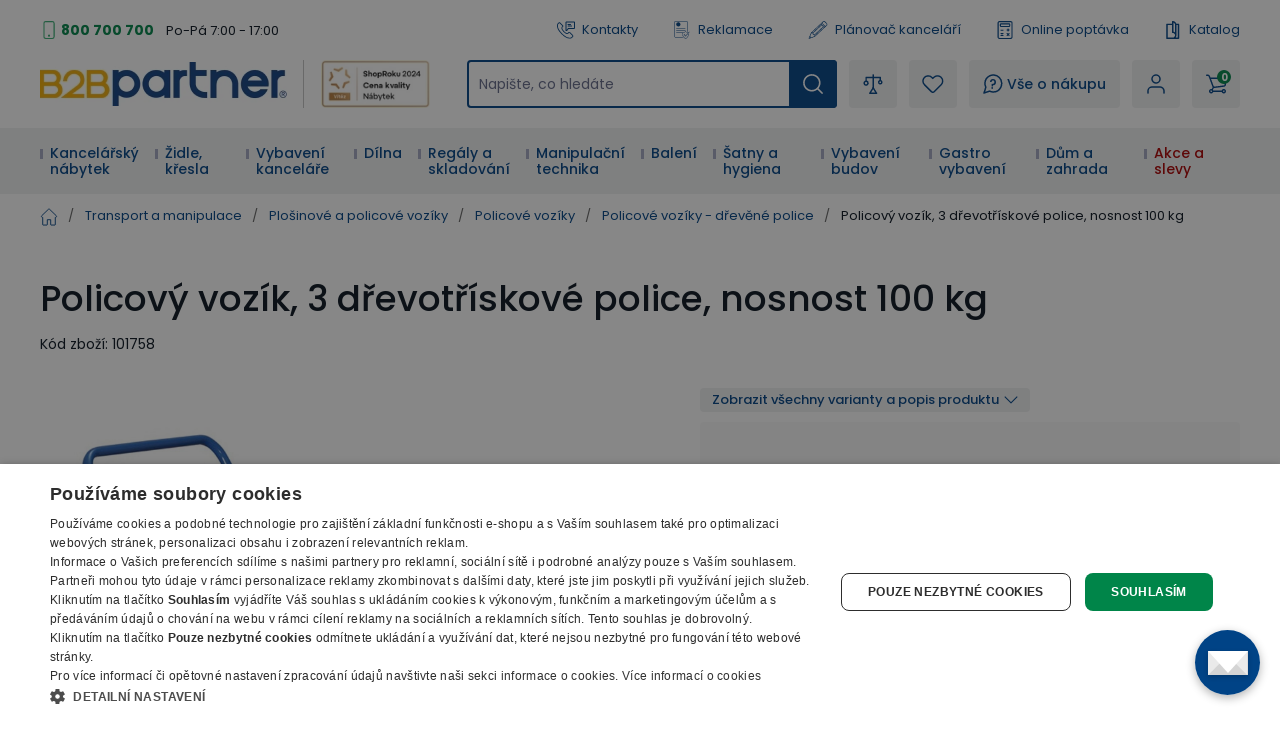

--- FILE ---
content_type: text/html; charset=utf-8
request_url: https://www.b2bpartner.cz/policovy-vozik-3-drevotriskove-police-nosnost-100-kg/
body_size: 56046
content:
<!DOCTYPE html><html lang="cs"><head><meta charSet="utf-8"/><link crossorigin="anonymous" href="https://cdn.cookie-script.com" rel="preconnect"/><link crossorigin="anonymous" href="https://cdn.luigisbox.com" rel="preconnect"/><link crossorigin="anonymous" href="https://b2bpartnercdn.vshcdn.net" rel="preconnect"/><link crossorigin="anonymous" href="https://api.foxentry.cz" rel="preconnect"/><meta content="width=device-width, initial-scale=1" name="viewport"/><link href="https://b2bpartnercdn.vshcdn.net/favicons/favicon.ico" rel="shortcut icon" type="image/x-icon"/><link href="https://b2bpartnercdn.vshcdn.net/favicons/apple-touch-icon.png" rel="apple-touch-icon"/><link href="https://b2bpartnercdn.vshcdn.net/favicons/apple-touch-icon-57x57.png" rel="apple-touch-icon" sizes="57x57"/><link href="https://b2bpartnercdn.vshcdn.net/favicons/apple-touch-icon-60x60.png" rel="apple-touch-icon" sizes="60x60"/><link href="https://b2bpartnercdn.vshcdn.net/favicons/apple-touch-icon-72x72.png" rel="apple-touch-icon" sizes="72x72"/><link href="https://b2bpartnercdn.vshcdn.net/favicons/apple-touch-icon-76x76.png" rel="apple-touch-icon" sizes="76x76"/><link href="https://b2bpartnercdn.vshcdn.net/favicons/apple-touch-icon-114x114.png" rel="apple-touch-icon" sizes="114x114"/><link href="https://b2bpartnercdn.vshcdn.net/favicons/apple-touch-icon-120x120.png" rel="apple-touch-icon" sizes="120x120"/><link href="https://b2bpartnercdn.vshcdn.net/favicons/apple-touch-icon-144x144.png" rel="apple-touch-icon" sizes="144x144"/><link href="https://b2bpartnercdn.vshcdn.net/favicons/apple-touch-icon-152x152.png" rel="apple-touch-icon" sizes="152x152"/><link href="https://b2bpartnercdn.vshcdn.net/favicons/apple-touch-icon-180x180.png" rel="apple-touch-icon" sizes="180x180"/><link href="https://b2bpartnercdn.vshcdn.net/favicons/favicon-16x16.png" rel="icon" sizes="16x16" type="image/png"/><link href="https://b2bpartnercdn.vshcdn.net/favicons/favicon-32x32.png" rel="icon" sizes="32x32" type="image/png"/><link href="https://b2bpartnercdn.vshcdn.net/favicons/favicon-96x96.png" rel="icon" sizes="96x96" type="image/png"/><meta content="#ffffff" name="msapplication-TileColor"/><meta content="https://b2bpartnercdn.vshcdn.net/favicons/browserconfig.xml" name="msapplication-config"/><meta content="#ffffff" name="theme-color"/><link href="https://b2bpartnercdn.vshcdn.net/favicons/site.webmanifest" rel="manifest"/><link color="#ffffff" href="https://b2bpartnercdn.vshcdn.net/favicons/safari-pinned-tab.svg" rel="mask-icon"/><script id="google-tag-manager" nonce="283c1edf-20f4-4557-9459-602b9fa00585">window.dataLayer = window.dataLayer || [
                            {'gtm.start': new Date().getTime(),event:'gtm.js'}
                        ];</script><script nonce="283c1edf-20f4-4557-9459-602b9fa00585">window.disableCookieScript = false;</script><script async="" nonce="283c1edf-20f4-4557-9459-602b9fa00585" src="https://sgtm.b2bpartner.cz/gtm.js?id=GTM-PKMCCZQ"></script><script async="" src="https://onsite.optimonk.com/script.js?account=64465" type="text/javascript"></script><title>Policový vozík, 3 dřevotřískové police, nosnost 100 kg | B2B Partner</title><meta content="website" property="og:type"/><meta content="B2B Partner" property="og:site_name"/><meta content="https://www.b2bpartner.cz/policovy-vozik-3-drevotriskove-police-nosnost-100-kg/" property="og:url"/><meta content="Policový vozík, 3 dřevotřískové police, nosnost 100 kg" name="og:title"/><meta content="Policový vozík, 3 dřevotřískové police, nosnost 100 kg - Skladem - Doprava zdarma - Záruka 7 let - B2B Partner vybaví vaši firmu do 24 hodin" name="og:description"/><meta content="summary_large_image" name="twitter:card"/><meta content="https://www.b2bpartner.cz/" property="twitter:domain"/><meta content="https://www.b2bpartner.cz/policovy-vozik-3-drevotriskove-police-nosnost-100-kg/" property="twitter:url"/><meta content="Policový vozík, 3 dřevotřískové police, nosnost 100 kg" name="twitter:title"/><meta content="Policový vozík, 3 dřevotřískové police, nosnost 100 kg - Skladem - Doprava zdarma - Záruka 7 let - B2B Partner vybaví vaši firmu do 24 hodin" name="twitter:description"/><meta content="Policový vozík, 3 dřevotřískové police, nosnost 100 kg - Skladem - Doprava zdarma - Záruka 7 let - B2B Partner vybaví vaši firmu do 24 hodin" name="description"/><script id="product-metadata" type="application/ld+json">{"@context":"https://schema.org/","@type":"Product","name":"Policový vozík, 3 dřevotřískové police, nosnost 100 kg","image":["https://b2bpartnercdn.vshcdn.net/content/images/product/policovy-vozik-3-drevotriskove-police-nosnost-100-kg_12927.jpg"],"description":"Policový vozík, 3 dřevotřískové police, nosnost 100 kg - Skladem - Doprava zdarma - Záruka 7 let - B2B Partner vybaví vaši firmu do 24 hodin","sku":"101758","mpn":"","brand":{"@type":"Brand"},"offers":{"@type":"Offer","url":"https://www.b2bpartner.cz/policovy-vozik-3-drevotriskove-police-nosnost-100-kg/","priceCurrency":"CZK","price":8330.85,"itemCondition":"https://schema.org/NewCondition","availability":"https://schema.org/InStock"}}</script><link rel="preload" as="image" imageSrcSet="https://b2bpartnercdn.vshcdn.net/content/images/product/policovy-vozik-3-drevotriskove-police-nosnost-100-kg_12927.jpg?width=256 256w, https://b2bpartnercdn.vshcdn.net/content/images/product/policovy-vozik-3-drevotriskove-police-nosnost-100-kg_12927.jpg?width=384 384w, https://b2bpartnercdn.vshcdn.net/content/images/product/policovy-vozik-3-drevotriskove-police-nosnost-100-kg_12927.jpg?width=640 640w, https://b2bpartnercdn.vshcdn.net/content/images/product/policovy-vozik-3-drevotriskove-police-nosnost-100-kg_12927.jpg?width=750 750w, https://b2bpartnercdn.vshcdn.net/content/images/product/policovy-vozik-3-drevotriskove-police-nosnost-100-kg_12927.jpg?width=828 828w, https://b2bpartnercdn.vshcdn.net/content/images/product/policovy-vozik-3-drevotriskove-police-nosnost-100-kg_12927.jpg?width=1080 1080w, https://b2bpartnercdn.vshcdn.net/content/images/product/policovy-vozik-3-drevotriskove-police-nosnost-100-kg_12927.jpg?width=1200 1200w, https://b2bpartnercdn.vshcdn.net/content/images/product/policovy-vozik-3-drevotriskove-police-nosnost-100-kg_12927.jpg?width=1920 1920w, https://b2bpartnercdn.vshcdn.net/content/images/product/policovy-vozik-3-drevotriskove-police-nosnost-100-kg_12927.jpg?width=2048 2048w" imageSizes="(min-width: 768px) 33vw 100vw" fetchpriority="high"/><meta name="next-head-count" content="43"/><link rel="preload" href="https://b2bpartnercdn.vshcdn.net/_next/static/css/13169d90159279fb.css" as="style"/><link rel="stylesheet" href="https://b2bpartnercdn.vshcdn.net/_next/static/css/13169d90159279fb.css" data-n-g=""/><link rel="preload" href="https://b2bpartnercdn.vshcdn.net/_next/static/css/481d1d7816968455.css" as="style"/><link rel="stylesheet" href="https://b2bpartnercdn.vshcdn.net/_next/static/css/481d1d7816968455.css" data-n-p=""/><link rel="preload" href="https://b2bpartnercdn.vshcdn.net/_next/static/css/113506b7fa40e7b4.css" as="style"/><link rel="stylesheet" href="https://b2bpartnercdn.vshcdn.net/_next/static/css/113506b7fa40e7b4.css"/><noscript data-n-css=""></noscript><script defer="" nomodule="" src="https://b2bpartnercdn.vshcdn.net/_next/static/chunks/polyfills-c67a75d1b6f99dc8.js"></script><script defer="" src="https://b2bpartnercdn.vshcdn.net/_next/static/chunks/4511.2702153b52ea0105.js"></script><script defer="" src="https://b2bpartnercdn.vshcdn.net/_next/static/chunks/7536-06f4dc836cf53e9c.js"></script><script defer="" src="https://b2bpartnercdn.vshcdn.net/_next/static/chunks/9491-316feb8cec05a37f.js"></script><script defer="" src="https://b2bpartnercdn.vshcdn.net/_next/static/chunks/6808.a171200538278e66.js"></script><script defer="" src="https://b2bpartnercdn.vshcdn.net/_next/static/chunks/4852-f260ab8eacd0eb05.js"></script><script defer="" src="https://b2bpartnercdn.vshcdn.net/_next/static/chunks/7613-34cc7c051144a9e5.js"></script><script defer="" src="https://b2bpartnercdn.vshcdn.net/_next/static/chunks/9403-2be2b23a7b1a410b.js"></script><script defer="" src="https://b2bpartnercdn.vshcdn.net/_next/static/chunks/7935-e4c131af48aed169.js"></script><script defer="" src="https://b2bpartnercdn.vshcdn.net/_next/static/chunks/9599.7eca50ce6ba1dc8c.js"></script><script src="https://b2bpartnercdn.vshcdn.net/_next/static/chunks/webpack-f9f8b0b4711f8725.js" defer=""></script><script src="https://b2bpartnercdn.vshcdn.net/_next/static/chunks/framework-f21ad92cd7cbda96.js" defer=""></script><script src="https://b2bpartnercdn.vshcdn.net/_next/static/chunks/main-cf3f50b8cb4e8a75.js" defer=""></script><script src="https://b2bpartnercdn.vshcdn.net/_next/static/chunks/pages/_app-7ac21c699b2a9018.js" defer=""></script><script src="https://b2bpartnercdn.vshcdn.net/_next/static/chunks/1664-ea85f486c0dc1b2c.js" defer=""></script><script src="https://b2bpartnercdn.vshcdn.net/_next/static/chunks/554-ae54fa299c2ffda6.js" defer=""></script><script src="https://b2bpartnercdn.vshcdn.net/_next/static/chunks/5675-811576bc1eafd07e.js" defer=""></script><script src="https://b2bpartnercdn.vshcdn.net/_next/static/chunks/8764-d9ab75ad5eea67e4.js" defer=""></script><script src="https://b2bpartnercdn.vshcdn.net/_next/static/chunks/6164-a4d48d85ee1e5361.js" defer=""></script><script src="https://b2bpartnercdn.vshcdn.net/_next/static/chunks/979-bff8ba7811f9b815.js" defer=""></script><script src="https://b2bpartnercdn.vshcdn.net/_next/static/chunks/2372-ffb566f2ddd33699.js" defer=""></script><script src="https://b2bpartnercdn.vshcdn.net/_next/static/chunks/8923-dbbfcc47c13e6d3e.js" defer=""></script><script src="https://b2bpartnercdn.vshcdn.net/_next/static/chunks/7370-9640c24d05656a50.js" defer=""></script><script src="https://b2bpartnercdn.vshcdn.net/_next/static/chunks/4552-060d3ada680fbe2d.js" defer=""></script><script src="https://b2bpartnercdn.vshcdn.net/_next/static/chunks/8583-c2390f2fbb002eee.js" defer=""></script><script src="https://b2bpartnercdn.vshcdn.net/_next/static/chunks/3319-dffd53792c358bee.js" defer=""></script><script src="https://b2bpartnercdn.vshcdn.net/_next/static/chunks/227-fcf2402311291b60.js" defer=""></script><script src="https://b2bpartnercdn.vshcdn.net/_next/static/chunks/8522-55af283763f0f42f.js" defer=""></script><script src="https://b2bpartnercdn.vshcdn.net/_next/static/chunks/6157-e65f027951bc98ab.js" defer=""></script><script src="https://b2bpartnercdn.vshcdn.net/_next/static/chunks/pages/products/%5BproductSlug%5D-341c605bd7c4b58d.js" defer=""></script><script src="https://b2bpartnercdn.vshcdn.net/_next/static/9MjNJLJrah0iWPEJh7Dyt/_buildManifest.js" defer=""></script><script src="https://b2bpartnercdn.vshcdn.net/_next/static/9MjNJLJrah0iWPEJh7Dyt/_ssgManifest.js" defer=""></script><style id="__jsx-1983017164">html{font-family:'__Poppins_9e3179', '__Poppins_Fallback_9e3179'}</style></head><body id="body"><div id="__next"><div id="portal" class="absolute left-0 top-0 z-overlay h-[1px] w-[1px] [&amp;_.overlay:nth-last-child(2)]:left-0 [&amp;_.overlay:nth-last-child(2)]:top-0 [&amp;_.overlay:nth-last-child(2)]:ui-transition [&amp;_.overlay]:-left-full [&amp;_.overlay]:-top-full [&amp;_.overlay]:transition-none [&amp;_.popupHolder:nth-last-child(1)]:left-[52%] [&amp;_.popupHolder:nth-last-child(1)]:top-[50%] [&amp;_.popupHolder]:-left-full [&amp;_.popupHolder]:-top-full [&amp;_.popupHolder]:transition-none"></div><div class="Toastify"></div><div class="header_twClass"><div class="pb-[var(--headerHeightMobile)] lg:pb-[var(--headerHeightTablet)] vl:pb-[var(--headerHeightDesktop)]" id="header-position-anchor"></div><div class="bg-white border-b-4 border-border lg:border-0 relative" data-headerfixedsize="60" id="header" tid="layout-webline-white"><div class="px-5 xl:mx-auto xl:w-[1240px] xxl:w-[1560px]"><div tid="layout-header" class="relative flex flex-wrap -mt-[var(--headerHeightMobile)] lg:-mt-[var(--headerHeightTablet)] vl:-mt-[var(--headerHeightDesktop)] false"><div class="hidden lg:order-2 lg:mb-3 lg:mt-[25px] lg:flex lg:w-[calc(100%-var(--headerLogoTabletWidth))] lg:flex-row lg:items-center lg:justify-end vl:order-1 vl:m-0 vl:w-full vl:justify-between vl:py-5"><div class="headerTopLeft_twClass"><div tid="layout-header-contact" class="relative flex flex-1 flex-col items-start lg:flex-row lg:items-center lg:justify-between"><div class="flex flex-wrap items-baseline lg:flex-1 xl:justify-center"><div class="relative pl-[21px]"><svg class="absolute left-0 top-[10px] h-[18px] w-[18px] -translate-y-1/2 text-h2 text-green" viewBox="0 0 16 16" xmlns="http://www.w3.org/2000/svg"><rect fill="none" height="15" rx="1.5" stroke="currentColor" width="9" x="3.5" y=".5"></rect><circle cx="8" cy="13" fill="currentColor" r="1"></circle></svg><a class="mr-[26px] text-small font-bold text-greenDark hover:text-greenVeryDark vl:mr-3" href="tel:800 700 700">800 700 700</a></div><p class="hidden vl:m-0 vl:block vl:text-littleSmall vl:text-base">Po-Pá 7:00 - 17:00</p></div></div></div><ul class="ml-4 flex flex-row"><li class="flex lg:mr-[26px] vl:mr-[35px] last:mr-0"><a class="flex items-center no-underline text-littleSmall" tid="header-links-contacts" href="/kontakt/"><svg class="mr-[7px] h-[18px] w-[18px] text-primary" viewBox="0 0 512 512" xmlns="http://www.w3.org/2000/svg"><path d="M513.91 3385.992c-18.757 0-37.502-7.206-51.679-21.593l-166.725-169.153c-33.802-34.3-58.552-76.175-71.561-121.116-149.871-517.57 122.817-1135.146 810.494-1835.58 529.148-538.946 1227.51-1131.027 1936.783-923.302 45.041 13.188 87.193 38.77 121.892 73.972l190.983 193.76c28.073 28.483 27.735 74.502-.751 102.6l-634.818 625.721c-23.872 23.555-62.439 23.222-85.978-.63l-181.115-183.737a103.763 103.763 0 0 0-4.715-4.462c-31.083-27.307-321.513-249.005-947.063 367.08-72.449 67.814-659.154 635.675-442.584 1039.632a91.394 91.394 0 0 0 15.41 20.902l149.139 151.307c11.396 11.563 17.614 26.872 17.498 43.12-.12 16.243-6.555 31.451-18.118 42.863l-586.166 577.77c-14.11 13.907-32.52 20.846-50.927 20.846zM2671.724 90c-668.67 0-1285.717 530.424-1767.287 1020.934C156.875 1872.359-122.951 2531.095 48.957 3124.81c21.413 73.931 61.806 142.512 116.802 198.315l166.736 169.163c98.58 100.012 260.192 101.192 360.23 2.592l586.165-577.77c95.408-94.042 96.523-248.182 2.466-343.606l-139.053-141.065c-111.923-242.156 268.212-675.755 412.585-810.572.605-.57 1.19-1.134 1.78-1.714 476.467-469.644 684.146-369.899 698.911-361.397l177.232 179.808c94.041 95.404 248.172 96.538 343.61 2.476l634.813-625.72c100.028-98.606 101.183-260.21 2.592-360.231L3222.85 261.326c-56.413-57.224-125.72-99.028-200.439-120.915C2904.275 105.823 2787.213 90 2671.725 90" fill="currentColor" transform="matrix(.13333 0 0 -.13333 0 512)"></path><path d="M2008.834 3521.697V1902.318l305.387 378.25c39.081 48.41 97.173 76.175 159.375 76.175h1158.378v1164.954zm-2.032-1833.654c-23.056 0-46.464 3.928-69.403 12.037-82.973 29.303-136.592 105.115-136.592 193.116v1631.713c0 112.932 91.883 204.815 204.82 204.815h1629.555c112.936 0 204.82-91.883 204.82-204.815V2353.531c0-112.932-91.884-204.815-204.82-204.815H2475.134l-310.132-384.175c-40.004-49.55-97.85-76.498-158.2-76.498" fill="currentColor" transform="matrix(.13333 0 0 -.13333 0 512)"></path><path d="M2910.81 3008.565h-568.612c-57.447 0-104.016 46.574-104.016 104.011 0 57.442 46.57 104.016 104.016 104.016h568.612c57.447 0 104.011-46.574 104.011-104.016 0-57.437-46.564-104.011-104.011-104.011M3121.006 2647.98h-746.303c-57.446 0-104.01 46.57-104.01 104.016 0 57.437 46.564 104.011 104.01 104.011h746.303c57.441 0 104.01-46.574 104.01-104.01 0-57.447-46.569-104.017-104.01-104.017" fill="currentColor" transform="matrix(.13333 0 0 -.13333 0 512)"></path></svg>Kontakty</a></li><li class="flex lg:mr-[26px] vl:mr-[35px] last:mr-0"><a class="flex items-center no-underline text-littleSmall" tid="header-links-complaint" href="/reklamace/"><svg class="mr-[7px] h-[18px] w-[18px] text-primary" viewBox="0 0 755.52 911.813" xmlns="http://www.w3.org/2000/svg"><path d="M1440.25 6200.17c351.94 0 637.24-285.3 637.24-637.23 0-351.94-285.3-637.24-637.24-637.24-351.93 0-637.23 285.3-637.23 637.24 0 351.93 285.3 637.23 637.23 637.23zm-88.28-1102.01v177.86h177.86v-177.86h-177.86zm38.3 238.87-46.09 472.37v218.31h192.14V5809.4l-45.44-472.37h-100.61ZM290.824 6838.6H4601.05c80.06 0 152.83-32.72 205.46-85.36 52.64-52.64 85.36-125.4 85.36-205.47V2703.24c-42.35 11.28-83.89 26-124.23 43.12-14.08 5.97-28.06 12.26-41.93 18.81V6547.77c0 34.19-14.08 65.36-36.69 87.98-22.61 22.61-53.78 36.69-87.97 36.69H290.824c-34.187 0-65.355-14.08-87.976-36.69-22.606-22.62-36.684-53.79-36.684-87.98V887.262c0-34.192 14.078-65.364 36.684-87.981v-.32c22.425-22.422 53.57-36.359 87.976-36.359H3132.62a2232.053 2232.053 0 0 1 107.51-163.282H250.059c-63.59 9.059-120.821 38.989-164.516 82.66l-.184-.191C32.723 734.43 0 807.191 0 887.262V6547.77c0 80.07 32.723 152.83 85.36 205.47 52.636 52.64 125.398 85.36 205.464 85.36zm398.102-3525.89H4074.75c45.19 0 82.05-36.87 82.05-82.06v-2.06c0-45.19-36.86-82.05-82.05-82.05H688.926c-45.188 0-82.055 36.86-82.055 82.05v2.06c0 45.19 36.867 82.06 82.055 82.06zm0-881.47H2805.93l-8.43-145.51-1.14-20.66H688.926c-45.188 0-82.055 36.87-82.055 82.06v2.06c0 45.18 36.867 82.05 82.055 82.05zm0 1762.94H4074.75c45.19 0 82.05-36.86 82.05-82.05v-2.06c0-45.19-36.86-82.05-82.05-82.05H688.926c-45.188 0-82.055 36.86-82.055 82.05v2.06c0 45.19 36.867 82.05 82.055 82.05zm751.324 2170.09c442.57 0 801.34-358.77 801.34-801.33 0-442.57-358.77-801.34-801.34-801.34-442.555 0-801.332 358.77-801.332 801.34 0 442.56 358.777 801.33 801.332 801.33" fill="currentColor" transform="matrix(.13333 0 0 -.13333 0 911.813)"></path><path d="m3720.99 1887.19 376.09-624.95.03.03c4.03-6.69 9.1-11.99 14.95-15.68 5.93-3.73 12.91-6.07 20.65-6.82v-.01c7.71-.74 14.98.21 21.49 2.71 6.48 2.5 12.5 6.73 17.75 12.51l.03-.04 1327.4 1465.36c15.88 17.5 37.27 27.2 59.12 28.67 21.84 1.48 44.29-5.24 62.37-20.45l14.2-11.96c9.42-7.92 16.77-17.05 21.97-27.29l.02.01c5.22-10.29 8.28-21.65 9.09-33.92.82-12.17-.68-23.83-4.48-34.77l-.03.01c-3.79-10.91-9.84-20.97-18.02-30.01L4185.66 981.172v-.07l-8.49-9.352-.04.039c-9.56-10.559-20.82-18.34-33.28-23.16-12.49-4.809-26.04-6.629-40.16-5.27-14.2 1.379-27.18 5.801-38.47 12.942-11.33 7.14-20.91 17.008-28.24 29.207l-6.56 10.89-475.85 790.762-.04-.02c-6.16 10.25-10.12 21.04-11.8 32.23h-.01c-1.68 11.18-1.05 22.66 1.85 34.31h.03c2.89 11.63 7.77 22.03 14.49 31.09 6.75 9.09 15.31 16.74 25.6 22.9l16.09 9.63c20.71 12.39 44.59 15.23 66.3 9.81 21.72-5.44 41.44-19.2 53.91-39.92zm1687.48 222.78c3.49-437.28-82.67-839.05-270.27-1188.79-178.25-332.328-447.93-617.508-819.01-841.328L4197.35 6.379 4186.77 0l-10.57 6.379-121.84 73.473c-395.54 238.578-678.19 546.66-857.71 907.578-188.14 378.27-262.8 814.26-235.32 1288.8l13.93 240.41 1.21 20.94 20.81-1.65 240.09-18.89c143.68-11.29 284.54 20.24 417.27 75.86 133.67 55.99 259.23 136.43 371.33 222.29l143.39 109.8 12.4 9.51 12.43-9.51 143.42-109.8c110.58-84.66 234.33-164.08 365.94-219.92h.07c130.79-55.49 269.59-87.86 411.2-79.09l16.34-34.13-106.42-117.5-6.67-7.34-9.76.61c-141.7 9.11-278.59 49.77-407.71 109.39-128.46 59.31-249.31 137.41-359.53 221.82l-59.3 45.36-59.25-45.36c-127.07-97.29-268.07-186.24-418.61-247.69-151.45-61.79-312.56-95.82-478.99-82.73l-99.21 7.79-5.75-99.24c-25.93-447.33 42.41-854.59 217.02-1206.73 166.3-335.399 429.34-621.231 799.46-844.469l50.33-30.371 50.37 30.371c328.5 198.109 570.79 445.699 735.77 733.297 173.37 302.242 261.63 648.962 275.06 1029.222l5.29 12.97 119.64 132.07 35.57-13.55" fill="currentColor" transform="matrix(.13333 0 0 -.13333 0 911.813)"></path></svg>Reklamace</a></li><li class="flex lg:mr-[26px] vl:mr-[35px] last:mr-0"><a class="flex items-center no-underline text-littleSmall" target="_blank" tid="header-links-planner" href="https://planovac.b2bpartner.cz/"><svg class="mr-[7px] h-5 w-5 text-primary" viewBox="0 0 32 32" xmlns="http://www.w3.org/2000/svg"><path d="m24.787 1.874-.017.004a2.472 2.472 0 0 0-.37.18c-.024.014-.05.022-.074.036a2.523 2.523 0 0 0-.399.305l-2.19 2.052-1.534 1.438-.01.005-.005.01L4.957 20.176a.5.5 0 0 0-.115.163v.007L1.007 29.42a.5.5 0 0 0 .625.666l9.302-3.236h.007a.5.5 0 0 0 .17-.104l15.23-14.274.01-.006.006-.009 1.534-1.438 2.189-2.052a2.522 2.522 0 0 0 .33-.378c.016-.022.025-.047.04-.07a2.472 2.472 0 0 0 .204-.36l.007-.019a2.476 2.476 0 0 0 .06-1.85v-.014a2.478 2.478 0 0 0-.18-.374c-.014-.022-.021-.047-.036-.069a2.522 2.522 0 0 0-.305-.399l-2.735-2.918a2.523 2.523 0 0 0-.378-.33c-.023-.016-.048-.026-.07-.04a2.47 2.47 0 0 0-.36-.204h-.014a2.477 2.477 0 0 0-1.852-.06zM6.522 20.081 20.514 6.967l.683.729L8.39 19.699a1.489 1.489 0 0 1-1.076.404Zm2.553.347L21.88 8.425l2.053 2.191-12.806 12.003a1.5 1.5 0 0 1-1.08.409l-1-.032a.5.5 0 0 1-.484-.516l.032-1a1.5 1.5 0 0 1 .479-1.052zm-6.709 8.345.699-1.655a2.666 2.666 0 0 1 .994 1.067zm2.631-.915a3.654 3.654 0 0 0-1.544-1.662l2.176-5.143 1.65.053a2.517 2.517 0 0 0 .366-.023 2.507 2.507 0 0 0-.048.365l-.032 1a1.5 1.5 0 0 0 1.45 1.547l1 .032a2.507 2.507 0 0 0 .367-.024 2.5 2.5 0 0 0-.047.361l-.054 1.653zM25.3 12.075l-13.99 13.114.025-.792a1.49 1.49 0 0 1 .473-1.045l12.81-12.007zm.73-.684-1-1.067c-.009-.01-.011-.021-.02-.031-.009-.01-.02-.013-.03-.021L22.29 7.404c-.008-.01-.01-.021-.019-.032-.009-.01-.02-.012-.03-.02l-1-1.067.814-.763 4.787 5.107zm.7-8.194 2.736 2.918a1.5 1.5 0 0 1-.069 2.12l-1.824 1.71-4.788-5.107 1.825-1.71a1.5 1.5 0 0 1 2.123.068z" fill="currentColor"></path></svg>Plánovač kanceláří</a></li><li class="flex lg:mr-[26px] vl:mr-[35px] last:mr-0"><a class="flex items-center no-underline text-littleSmall" tid="header-links-demand" href="/on-line-poptavka/"><svg class="mr-[7px] h-[18px] w-[18px] text-primary" viewBox="0 0 16 18" xmlns="http://www.w3.org/2000/svg"><g clip-path="url(#a)" fill="currentColor"><path d="M2.576 18h10.966c1.148 0 2.08-.925 2.08-2.063V2.063A2.073 2.073 0 0 0 13.542 0H2.576C1.429 0 .496.925.496 2.063v13.874c0 1.138.933 2.063 2.08 2.063ZM13.542 1.125c.521 0 .946.42.946.938v13.874a.943.943 0 0 1-.946.938H2.576a.943.943 0 0 1-.946-.938V2.063c0-.517.425-.938.946-.938h10.966Z"></path><path d="M4.088 6h7.942a1.32 1.32 0 0 0 1.323-1.313V3.563A1.32 1.32 0 0 0 12.03 2.25H4.088a1.32 1.32 0 0 0-1.323 1.313v1.124A1.32 1.32 0 0 0 4.088 6Zm7.942-2.625c.104 0 .189.084.189.188v1.124a.188.188 0 0 1-.19.188H4.09a.188.188 0 0 1-.19-.188V3.563c0-.103.085-.187.19-.187h7.94ZM11.084 10.5a.565.565 0 0 0 .567-.563V8.063a.565.565 0 0 0-.567-.563.565.565 0 0 0-.567.563v1.874c0 .311.254.563.567.563Z"></path><path d="M10.139 9.563h1.89A.565.565 0 0 0 12.598 9a.565.565 0 0 0-.567-.563h-1.891A.565.565 0 0 0 9.57 9c0 .31.255.563.568.563ZM4.088 9.75H5.98a.565.565 0 0 0 .567-.563.565.565 0 0 0-.567-.562H4.09a.565.565 0 0 0-.568.563c0 .31.254.562.567.562ZM4.088 13.125H5.98a.565.565 0 0 0 .567-.563A.565.565 0 0 0 5.98 12H4.09a.565.565 0 0 0-.568.563c0 .31.254.562.567.562ZM4.088 15H5.98a.565.565 0 0 0 .567-.563.565.565 0 0 0-.567-.562H4.09a.565.565 0 0 0-.568.563c0 .31.254.562.567.562ZM12.03 15c.144 0 .29-.055.4-.165a.56.56 0 0 0 0-.796l-1.89-1.875a.57.57 0 0 0-.803 0 .56.56 0 0 0 0 .796l1.89 1.875c.112.11.257.165.402.165Z"></path><path d="M10.138 15c.146 0 .29-.055.401-.165l1.891-1.875a.56.56 0 0 0 0-.796.57.57 0 0 0-.802 0L9.737 14.04a.56.56 0 0 0 0 .796c.111.11.256.165.401.165Z"></path></g><defs><clipPath id="a"><path d="M0 0h15.882v18H0z" fill="currentColor" transform="matrix(-1 0 0 1 16 0)"></path></clipPath></defs></svg>Online poptávka</a></li><li class="flex lg:mr-[26px] vl:mr-[35px] last:mr-0"><a class="flex items-center no-underline text-littleSmall" tid="header-links-catalogue" href="/nase-katalogy/"><svg class="mr-[7px] h-[18px] w-[18px] text-primary" fill="none" viewBox="0 0 14 18" xmlns="http://www.w3.org/2000/svg"><path clip-rule="evenodd" d="M10.324 2.672h2.168c.397 0 .72.315.72.703v13.922a.712.712 0 0 1-.72.703H.972a.712.712 0 0 1-.72-.703V3.375c0-.388.322-.703.72-.703h4.985V.703c0-.388.323-.703.72-.703 1.726 0 3.187 1.13 3.647 2.672ZM1.691 16.594h4.986c1.3 0 2.358-1.033 2.358-2.303s-1.057-2.303-2.358-2.303a.712.712 0 0 1-.72-.703V4.078H1.691v12.516Zm7.344-5.209a3.825 3.825 0 0 0-1.638-.736V1.516c.95.298 1.638 1.168 1.638 2.193v7.676Zm.618 5.209h2.118V4.078h-1.296v10.213c0 .87-.307 1.67-.822 2.303Z" fill="currentColor" fill-rule="evenodd"></path></svg>Katalog</a></li></ul></div><div class="order-1 mr-auto flex max-w-[var(--headerLogoMobileWidth)] flex-1 items-center lg:my-3 lg:mr-0 lg:mt-[25px] lg:flex-none lg:self-end vl:order-2 vl:mb-0 vl:mr-[var(--headerItemGap)] vl:mt-0 xl:mr-9 sm:max-w-[var(--headerTwoLogosMobileWidth)] lg:w-[var(--headerTwoLogosTableWidth)] lg:max-w-[var(--headerTwoLogosTabletWidth)] vl:w-[var(--headerTwoLogosDesignWidth)]"><a href="/"><img alt="B2Bpartner" height="44" src="https://b2bpartnercdn.vshcdn.net/images/logo.png" width="247"/></a><div class="ml-4 hidden w-32 flex-col items-center justify-center border-l-[1px] border-greyLight2 pl-4 vl:h-12 xl:flex"><a href="https://www.b2bpartner.cz/oceneni-a-certifikaty/"><img alt="Header award" tid="basic-image" loading="lazy" width="128" height="48" decoding="async" data-nimg="1" class="responsive-image block object-contain focus-visible:outline-none max-h-12 w-full max-w-[135px]" style="color:transparent" srcSet="https://b2bpartnercdn.vshcdn.net/content/images/noticer/web/120393.png?width=128 1x, https://b2bpartnercdn.vshcdn.net/content/images/noticer/web/120393.png?width=256 2x" src="https://b2bpartnercdn.vshcdn.net/content/images/noticer/web/120393.png?width=256"/></a></div></div><div class="order-2 m-[var(--headerMobileItemGaps)] w-10 lg:order-3 lg:my-0 lg:ml-0 lg:mr-[var(--headerItemGap)] lg:flex-1"><div class="h-full cursor-pointer flex-row items-center justify-center rounded-md bg-greyVeryLight px-[10px] text-littleSmall font-semiBold no-underline duration-200 ease-default lg:px-[14px] lg:text-small [@media(hover:hover)_and_(pointer:fine)]:hover:bg-white [@media(hover:hover)_and_(pointer:fine)]:hover:no-underline [@media(hover:hover)_and_(pointer:fine)]:hover:shadow-secondary flex lg:hidden js-autocomplete-search-open-button"><svg class="h-5 w-5 text-primary" viewBox="0 0 512 512" xmlns="http://www.w3.org/2000/svg"><path d="M225.772 2.5C102.663 2.5 2.5 102.663 2.5 225.772c0 123.116 100.163 223.272 223.272 223.272 123.116 0 223.272-100.156 223.272-223.272C449.044 102.663 348.888 2.5 225.772 2.5zm0 405.326c-100.383 0-182.053-81.67-182.053-182.053S125.39 43.719 225.772 43.719s182.053 81.67 182.053 182.053-81.67 182.054-182.053 182.054z" fill="currentColor"></path><path d="M503.461 474.319L385.3 356.156c-8.052-8.051-21.091-8.051-29.143 0-8.051 8.045-8.051 21.098 0 29.143L474.32 503.46a20.538 20.538 0 0 0 14.571 6.039 20.551 20.551 0 0 0 14.571-6.039c8.052-8.044 8.052-21.098 0-29.142z" fill="currentColor"></path></svg></div><div tid="layout-header-search-autocomplete-input-wrapper" class="z-menu h-[48px] hidden lg:block"><div class="duration-200 ease-default"><form class="relative flex w-full duration-200 ease-default"><div class="relative flex w-full items-center [&amp;.foxentry-input-loading&gt;div_i]:hidden [&amp;_.foxentry-input-icon]:!z-[50]"><input aria-label="Napište, co hledáte" id="search-query-form-autocompleteSearchQuery" name="autocompleteSearchQuery" placeholder="Napište, co hledáte" type="search" class="textInput_twClass peer w-full rounded-md border-2 bg-white text-small text-base [-moz-appearance:textfield] [-webkit-appearance:none] focus:outline-none disabled:pointer-events-none disabled:cursor-no-drop disabled:text-greyMedium h-[48px] px-[10px] py-0 opacity-100 placeholder:text-grey webkit-autofill:!bg-white webkit-autofill:!shadow-input webkit-autofill:hover:!bg-white webkit-autofill:hover:!shadow-input webkit-autofill:focus:!bg-white webkit-autofill:focus:!shadow-input internal-autofill-selected:!bg-white internal-autofill-selected:!shadow-input border-primary" tid="layout-header-search-autocomplete-input" value=""/></div><button aria-label="Hledat" class="min-h-[47px] items-center justify-center rounded-md text-center text-small font-semiBold leading-4 text-white no-underline outline-none ui-transition hover:text-white hover:no-underline [&amp;:hover_svg]:text-white [&amp;_svg:first-child]:mr-3 [&amp;_svg:last-child]:ml-3 [&amp;_svg]:h-4 [&amp;_svg]:w-4 [&amp;_svg]:text-white [&amp;_svg]:ui-transition absolute bottom-0 right-0 top-0 flex w-12 cursor-pointer rounded-l-none rounded-r-md border-0 bg-primary p-[2px] duration-200 ease-default hover:bg-primaryDarken" type="submit"><svg class="!h-12 !w-12 p-0 text-white" tid="basic-icon-iconsvg-Search" viewBox="0 0 512 512" xmlns="http://www.w3.org/2000/svg"><path d="M225.772 2.5C102.663 2.5 2.5 102.663 2.5 225.772c0 123.116 100.163 223.272 223.272 223.272 123.116 0 223.272-100.156 223.272-223.272C449.044 102.663 348.888 2.5 225.772 2.5zm0 405.326c-100.383 0-182.053-81.67-182.053-182.053S125.39 43.719 225.772 43.719s182.053 81.67 182.053 182.053-81.67 182.054-182.053 182.054z" fill="currentColor"></path><path d="M503.461 474.319L385.3 356.156c-8.052-8.051-21.091-8.051-29.143 0-8.051 8.045-8.051 21.098 0 29.143L474.32 503.46a20.538 20.538 0 0 0 14.571 6.039 20.551 20.551 0 0 0 14.571-6.039c8.052-8.044 8.052-21.098 0-29.142z" fill="currentColor"></path></svg></button></form></div></div></div><div class="order-3 m-[var(--headerMobileItemGaps)] flex lg:my-0 lg:ml-auto lg:mr-[var(--headerItemGap)] xl:order-4"><ul class="flex" tid="layout-header-menuiconic"><li class="relative mr-[10px] md:mr-3 last:mr-0 hidden xl:flex" tid="layout-header-menuiconic-2"><a class="flex flex-row justify-center items-center h-full px-[10px] rounded-md text-littleSmall font-semiBold no-underline ui-transition bg-greyVeryLight lg:text-small lg:px-[14px] [@media(hover:hover)_and_(pointer:fine)]:hover:bg-white [@media(hover:hover)_and_(pointer:fine)]:hover:no-underline [@media(hover:hover)_and_(pointer:fine)]:hover:shadow-secondary" title="Porovnání" href="/porovnani/"><div class="relative flex"><svg class="w-5 h-5 text-primary" viewBox="0 0 20 21" xmlns="http://www.w3.org/2000/svg"><path d="m10.117 14.488.083-.053-.083.053Zm.083.132 3.552 5.63h-7.16l3.608-5.63Z" fill="transparent" stroke="currentColor" stroke-linejoin="round" stroke-width="1.5"></path><path d="M4.7 9.624c0 1.134-.897 2.028-1.975 2.028-1.077 0-1.975-.894-1.975-2.028 0-1.133.898-2.027 1.975-2.027 1.078 0 1.976.894 1.976 2.027Z" fill="transparent" stroke="currentColor" stroke-width="1.5"></path><path d="M10.233 1v14.056" stroke="currentColor" stroke-linecap="round" stroke-width="1.5"></path><path d="M2.792 6.878V3.646h14.855v2.883" fill="transparent" stroke="currentColor" stroke-linecap="round" stroke-linejoin="round" stroke-width="1.5"></path><path d="M19.25 8.671c0 .95-.751 1.695-1.648 1.695-.897 0-1.648-.745-1.648-1.694 0-.95.751-1.695 1.648-1.695.897 0 1.648.745 1.648 1.694Z" fill="transparent" stroke="currentColor" stroke-width="1.5"></path></svg></div></a></li><li class="relative mr-[10px] md:mr-3 last:mr-0 hidden xl:flex" tid="layout-header-menuiconic-5"><a class="flex flex-row justify-center items-center h-full px-[10px] rounded-md text-littleSmall font-semiBold no-underline ui-transition bg-greyVeryLight lg:text-small lg:px-[14px] [@media(hover:hover)_and_(pointer:fine)]:hover:bg-white [@media(hover:hover)_and_(pointer:fine)]:hover:no-underline [@media(hover:hover)_and_(pointer:fine)]:hover:shadow-secondary" title="Oblíbené produkty" href="/oblibene-produkty/"><div class="relative flex"><svg class="text-primary -mx-[1px] h-[22px] w-[22px]" viewBox="0 0 23 19" xmlns="http://www.w3.org/2000/svg"><path clip-rule="evenodd" d="M20.046 2.591a5.43 5.43 0 0 0-7.681 0l-1.047 1.047-1.046-1.047a5.431 5.431 0 0 0-7.681 7.681l1.046 1.047 6.267 6.267a2 2 0 0 0 2.829 0L19 11.319l1.046-1.047a5.43 5.43 0 0 0 0-7.68Z" fill="transparent" stroke="currentColor" stroke-linecap="round" stroke-linejoin="round" stroke-width="1.5"></path></svg></div></a></li><li class="relative mr-[10px] md:mr-3 last:mr-0 hidden lg:flex" tid="layout-header-menuiconic-3"><a class="flex flex-row justify-center items-center h-full px-[10px] rounded-md text-littleSmall font-semiBold no-underline ui-transition bg-greyVeryLight lg:text-small lg:px-[14px] [@media(hover:hover)_and_(pointer:fine)]:hover:bg-white [@media(hover:hover)_and_(pointer:fine)]:hover:no-underline [@media(hover:hover)_and_(pointer:fine)]:hover:shadow-secondary" title="Vše o nákupu" href="https://www.b2bpartner.cz/vse-o-nakupu/"><svg class="w-5 h-5 text-primary" viewBox="0 0 20 20" xmlns="http://www.w3.org/2000/svg"><path clip-rule="evenodd" d="M18.688 9.5a8.494 8.494 0 0 1-.885 3.8c-1.415 2.88-4.31 4.699-7.475 4.7a8.131 8.131 0 0 1-3.738-.9L.983 19l1.87-5.7a8.494 8.494 0 0 1-.886-3.8c.001-3.219 1.79-6.16 4.623-7.6a8.133 8.133 0 0 1 3.738-.9h.492c4.245.238 7.634 3.684 7.868 8v.5Z" fill="transparent" stroke="currentColor" stroke-linecap="round" stroke-linejoin="round" stroke-width="1.5"></path></svg><span class="-ml-[13.5px] mr-1">?</span><span class="ml-[6px] flex-1 leading-3">Vše o nákupu</span></a></li><li class="flex relative mr-[10px] md:mr-3 last:mr-0" tid="layout-header-menuiconic-4"><a title="Uživatel" class="flex flex-row justify-center items-center h-full px-[10px] rounded-md text-littleSmall font-semiBold no-underline ui-transition bg-greyVeryLight lg:text-small lg:px-[14px] [@media(hover:hover)_and_(pointer:fine)]:hover:bg-white [@media(hover:hover)_and_(pointer:fine)]:hover:no-underline [@media(hover:hover)_and_(pointer:fine)]:hover:shadow-secondary"><svg class="w-5 h-5 text-primary" tid="basic-icon-iconsvg-User" viewBox="0 0 18 20" xmlns="http://www.w3.org/2000/svg"><path d="M17 19v-2a4 4 0 0 0-4-4H5a4 4 0 0 0-4 4v2" fill="transparent" stroke="currentColor" stroke-linecap="round" stroke-linejoin="round" stroke-width="1.5"></path><circle cx="9" cy="5" fill="transparent" r="4" stroke="currentColor" stroke-linecap="round" stroke-linejoin="round" stroke-width="1.5"></circle></svg></a></li></ul></div><div class="order-5 m-[var(--headerMobileItemGaps)] flex h-10 w-auto cursor-pointer items-center justify-center outline-0 lg:m-0 lg:ml-3 lg:h-12 xl:hidden"><div tid="layout-header-hamburgermenu" class="flex h-10 w-full cursor-pointer items-center rounded-md border-[2px] border-greyVeryLight bg-greyVeryLight px-[6px] lg:h-[48px]"><div class="flex w-[21px] items-center justify-center"><svg class="h-[21px] w-[21px] text-primary" viewBox="0 0 24 16" xmlns="http://www.w3.org/2000/svg"><path d="M1.88 8h20.43M1.88 1.354h20.43M1.88 14.646h20.43" stroke="currentColor" stroke-linecap="round" stroke-linejoin="round" stroke-width="2.4"></path></svg></div><span class="ml-[5px] pt-[1px] text-littleSmall font-semiBold uppercase text-primary">Menu</span></div><div tid="layout-header-dropdownmenu" class="fixed left-0 right-0 top-0 z-menu grid cursor-auto overflow-hidden bg-white shadow-menu transition-all !duration-500 grid-rows-[0fr]"></div></div><div class="relative order-4 m-[var(--headerMobileItemGaps)] flex lg:m-0 xl:order-5"><div class="relative lg:flex"><div class="absolute inset-0 z-above-1 flex h-full w-full items-center justify-center bg-greyVeryLight opacity-50"><svg class="w-[30px] h-[30px]" fill="currentColor" viewBox="0 0 32 32" xmlns="http://www.w3.org/2000/svg"><path d="M16 0 A16 16 0 0 0 16 32 A16 16 0 0 0 16 0 M16 4 A12 12 0 0 1 16 28 A12 12 0 0 1 16 4" opacity=".25"></path><path d="M16 0 A16 16 0 0 1 32 16 L28 16 A12 12 0 0 0 16 4z"><animateTransform attributeName="transform" dur="0.8s" from="0 16 16" repeatCount="indefinite" to="360 16 16" type="rotate"></animateTransform></path></svg></div><a tid="layout-header-cart-block" class="flex items-center rounded-md p-[10px] no-underline ui-transition lg:p-[14px] hover:no-underline bg-greyVeryLight text-primary" href="/kosik/"><span class="relative flex text-bigger"><svg class="h-5 w-5 text-primary" viewBox="0 0 19 18" xmlns="http://www.w3.org/2000/svg"><path clip-rule="evenodd" d="M7.954 12.805c.086 0 .173-.006.261-.017l8.966-1.147C18.218 11.508 19 10.6 19 9.53V3.573a.67.67 0 0 0-.663-.679H4.303L3.748 1.38A2.089 2.089 0 0 0 1.804 0H.663A.67.67 0 0 0 0 .678a.67.67 0 0 0 .663.679h1.14c.312 0 .595.2.704.499l3.506 9.569c.086.234.21.444.36.627l-1.024 1.746a2.034 2.034 0 0 0-.444-.05c-1.146 0-2.077.954-2.077 2.126 0 1.173.931 2.126 2.077 2.126.913 0 1.69-.607 1.967-1.447h8.084c.277.84 1.054 1.447 1.967 1.447C18.068 18 19 17.047 19 15.874c0-1.172-.932-2.125-2.077-2.125-.913 0-1.69.607-1.967 1.447H6.872a2.139 2.139 0 0 0-.387-.699l1.022-1.743c.145.033.294.05.447.05Zm9.72-8.554H4.801l2.453 6.697c.123.335.45.538.797.493l8.965-1.147a.764.764 0 0 0 .658-.763v-5.28ZM4.904 16.643a.761.761 0 0 1-.75-.769.76.76 0 0 1 .75-.769.76.76 0 0 1 .752.77.761.761 0 0 1-.751.768Zm12.77-.769a.76.76 0 0 0-.75-.769.761.761 0 0 0-.752.77c0 .423.337.768.751.768a.761.761 0 0 0 .751-.769Z" fill="currentColor" fill-rule="evenodd"></path></svg><span tid="layout-header-cart-itemcount" class="absolute -top-1 right-[-5px] flex h-[14px] min-w-[14px] items-center justify-center rounded-[10px] px-[2px] text-[10px] font-bold text-white bg-greenDark">0</span></span></a></div></div></div></div></div></div><div class="bg-greyVeryLight mt-[17px] lg:mt-5 xl:mb-6" tid="layout-webline-light"><div class="px-5 xl:mx-auto xl:w-[1240px] xxl:w-[1560px]"><ul tid="layout-header-navigation" class="hidden gap-[10px] xl:relative xl:flex xl:w-full xl:flex-row"><li tid="layout-header-navigation-navigationitem" class="flex h-[66px] max-w-[132px] xxl:max-w-[calc(1560px/11)]"><a class="relative m-0 flex h-[66px] w-full items-start pl-[10px] pr-[16px] pt-[17px] text-small font-semiBold leading-4 no-underline hover:no-underline after:absolute after:bottom-auto after:left-0 after:top-[21px] after:block after:h-[10px] after:w-[3px] after:bg-greyLight after:content-[&quot;&quot;]" href="/kancelarsky-nabytek/">Kancelářský nábytek</a></li><li tid="layout-header-navigation-navigationitem" class="flex h-[66px] max-w-[132px] xxl:max-w-[calc(1560px/11)]"><a class="relative m-0 flex h-[66px] w-full items-start pl-[10px] pr-[16px] pt-[17px] text-small font-semiBold leading-4 no-underline hover:no-underline after:absolute after:bottom-auto after:left-0 after:top-[21px] after:block after:h-[10px] after:w-[3px] after:bg-greyLight after:content-[&quot;&quot;]" href="/kancelarske-zidle-a-kresla/">Židle, křesla</a></li><li tid="layout-header-navigation-navigationitem" class="flex h-[66px] max-w-[132px] xxl:max-w-[calc(1560px/11)]"><a class="relative m-0 flex h-[66px] w-full items-start pl-[10px] pr-[16px] pt-[17px] text-small font-semiBold leading-4 no-underline hover:no-underline after:absolute after:bottom-auto after:left-0 after:top-[21px] after:block after:h-[10px] after:w-[3px] after:bg-greyLight after:content-[&quot;&quot;]" href="/kancelarske-vybaveni/">Vybavení kanceláře</a></li><li tid="layout-header-navigation-navigationitem" class="flex h-[66px] max-w-[132px] xxl:max-w-[calc(1560px/11)]"><a class="relative m-0 flex h-[66px] w-full items-start pl-[10px] pr-[16px] pt-[17px] text-small font-semiBold leading-4 no-underline hover:no-underline after:absolute after:bottom-auto after:left-0 after:top-[21px] after:block after:h-[10px] after:w-[3px] after:bg-greyLight after:content-[&quot;&quot;]" href="/dilensky-nabytek-a-vybaveni/">Dílna</a></li><li tid="layout-header-navigation-navigationitem" class="flex h-[66px] max-w-[132px] xxl:max-w-[calc(1560px/11)]"><a class="relative m-0 flex h-[66px] w-full items-start pl-[10px] pr-[16px] pt-[17px] text-small font-semiBold leading-4 no-underline hover:no-underline after:absolute after:bottom-auto after:left-0 after:top-[21px] after:block after:h-[10px] after:w-[3px] after:bg-greyLight after:content-[&quot;&quot;]" href="/regaly-a-skladovani/">Regály a skladování</a></li><li tid="layout-header-navigation-navigationitem" class="flex h-[66px] max-w-[132px] xxl:max-w-[calc(1560px/11)]"><a class="relative m-0 flex h-[66px] w-full items-start pl-[10px] pr-[16px] pt-[17px] text-small font-semiBold leading-4 no-underline hover:no-underline after:absolute after:bottom-auto after:left-0 after:top-[21px] after:block after:h-[10px] after:w-[3px] after:bg-greyLight after:content-[&quot;&quot;]" href="/transport-a-manipulace/">Manipulační technika</a></li><li tid="layout-header-navigation-navigationitem" class="flex h-[66px] max-w-[132px] xxl:max-w-[calc(1560px/11)]"><a class="relative m-0 flex h-[66px] w-full items-start pl-[10px] pr-[16px] pt-[17px] text-small font-semiBold leading-4 no-underline hover:no-underline after:absolute after:bottom-auto after:left-0 after:top-[21px] after:block after:h-[10px] after:w-[3px] after:bg-greyLight after:content-[&quot;&quot;]" href="/balici-stroje-a-material/">Balení</a></li><li tid="layout-header-navigation-navigationitem" class="flex h-[66px] max-w-[132px] xxl:max-w-[calc(1560px/11)]"><a class="relative m-0 flex h-[66px] w-full items-start pl-[10px] pr-[16px] pt-[17px] text-small font-semiBold leading-4 no-underline hover:no-underline after:absolute after:bottom-auto after:left-0 after:top-[21px] after:block after:h-[10px] after:w-[3px] after:bg-greyLight after:content-[&quot;&quot;]" href="/satny-a-socialni-zarizeni/">Šatny a hygiena</a></li><li tid="layout-header-navigation-navigationitem" class="flex h-[66px] max-w-[132px] xxl:max-w-[calc(1560px/11)]"><a class="relative m-0 flex h-[66px] w-full items-start pl-[10px] pr-[16px] pt-[17px] text-small font-semiBold leading-4 no-underline hover:no-underline after:absolute after:bottom-auto after:left-0 after:top-[21px] after:block after:h-[10px] after:w-[3px] after:bg-greyLight after:content-[&quot;&quot;]" href="/vybaveni-budov-a-exterieru/">Vybavení budov</a></li><li tid="layout-header-navigation-navigationitem" class="flex h-[66px] max-w-[132px] xxl:max-w-[calc(1560px/11)]"><a class="relative m-0 flex h-[66px] w-full items-start pl-[10px] pr-[16px] pt-[17px] text-small font-semiBold leading-4 no-underline hover:no-underline after:absolute after:bottom-auto after:left-0 after:top-[21px] after:block after:h-[10px] after:w-[3px] after:bg-greyLight after:content-[&quot;&quot;]" href="/gastro-nabytek-a-vybaveni/">Gastro vybavení</a></li><li tid="layout-header-navigation-navigationitem" class="flex h-[66px] max-w-[132px] xxl:max-w-[calc(1560px/11)]"><a class="relative m-0 flex h-[66px] w-full items-start pl-[10px] pr-[16px] pt-[17px] text-small font-semiBold leading-4 no-underline hover:no-underline after:absolute after:bottom-auto after:left-0 after:top-[21px] after:block after:h-[10px] after:w-[3px] after:bg-greyLight after:content-[&quot;&quot;]" href="/dum-a-zahrada/">Dům a zahrada</a></li><li tid="layout-header-navigation-navigationitem" class="flex h-[66px] max-w-[132px] xxl:max-w-[calc(1560px/11)]"><a class="relative m-0 flex h-[66px] w-full items-start pl-[10px] pr-[16px] pt-[17px] text-small font-semiBold leading-4 no-underline hover:no-underline after:absolute after:bottom-auto after:left-0 after:top-[21px] after:block after:h-[10px] after:w-[3px] after:bg-greyLight after:content-[&quot;&quot;] text-red hover:text-red" href="/akce-a-slevy/">Akce a slevy</a></li></ul></div></div><div class="" tid="layout-webline"><div class="px-5 xl:mx-auto xl:w-[1240px] xxl:w-[1560px]"><div class="relative mb-[17px] mt-[-10px] flex w-full items-center overflow-hidden lg:mb-12" tid="layout-breadcrumbs"><div class="relative flex w-full flex-row flex-nowrap vl:flex-wrap"><a aria-label="Home page" class="mr-[10px] text-littleSmall" tid="layout-breadcrumbs-item-root" href="/"><svg class="mb-1 h-[18px] w-[18px] text-primary" fill="none" viewBox="0 0 18 19" xmlns="http://www.w3.org/2000/svg"><path clip-rule="evenodd" d="M6.959 17.999c.14 0 .255-.114.255-.255v-5.38h3.572v5.38c0 .14.114.255.255.255h4.344c.141 0 .255-.114.255-.255v-7.84h.311c.919 0 1.37-1.12.707-1.757L9.353 1.134a.51.51 0 0 0-.706 0L1.342 8.147c-.663.637-.212 1.756.706 1.756h.311v7.841c0 .14.114.255.255.255H6.96Z" stroke="currentColor"></path></svg></a><span class="mr-[11px] text-greyDark text-littleSmall whitespace-nowrap">/</span><a class="mr-[10px] whitespace-nowrap text-littleSmall" tid="layout-breadcrumbs-item-0" href="/transport-a-manipulace/">Transport a manipulace</a><span class="mr-[11px] text-greyDark text-littleSmall whitespace-nowrap">/</span><a class="mr-[10px] whitespace-nowrap text-littleSmall" tid="layout-breadcrumbs-item-1" href="/plosinove-a-policove-voziky/">Plošinové a policové vozíky</a><span class="mr-[11px] text-greyDark text-littleSmall whitespace-nowrap">/</span><a class="mr-[10px] whitespace-nowrap text-littleSmall" tid="layout-breadcrumbs-item-2" href="/policove-voziky/">Policové vozíky</a><span class="mr-[11px] text-greyDark text-littleSmall whitespace-nowrap">/</span><a class="mr-[10px] whitespace-nowrap text-littleSmall" tid="layout-breadcrumbs-item-3" href="/policove-voziky-drevene-police/">Policové vozíky - dřevěné police</a><span class="mr-[11px] text-greyDark text-littleSmall whitespace-nowrap">/</span><span class="mr-[11px] text-littleSmall whitespace-nowrap text-base" tid="layout-breadcrumbs-item-last">Policový vozík, 3 dřevotřískové police, nosnost 100 kg</span></div></div></div></div><style>.b2bcodes-testcss{		font-size: 25px;		font-weight: 800;		color: #760103;		text-decoration: underline;			}.circleChatButtonWrap {    position: fixed!important;    top: 90%!important;    right: 20px!important;}@media only screen and (max-width: 650px) {  .circleChatButtonWrap {    position: fixed!important;    top: 80%!important;    right: 14px!important;    margin-top:0px!important;}}.ng-star-inserted {font-size: 25px;}</style><div class="" tid="layout-webline"><div class="px-5 xl:mx-auto xl:w-[1240px] xxl:w-[1560px]"><div class="flex flex-row flex-nowrap justify-between"><div class="flex flex-col"><h1 tid="basic-heading-h1"><span tid="pages-productdetail-prefix"></span>Policový vozík, 3 dřevotřískové police, nosnost 100 kg </h1><div class="mb-6 text-small leading-[19px] text-base" tid="pages-productdetail-code">Kód zboží<!-- -->: <!-- -->101758</div></div></div><div class="mb-5 lg:flex lg:flex-row lg:flex-wrap"><div tid="pages-productdetail-gallery" class="lg:w-[calc(100%-413px)] vl:w-[calc(100%-566px)] xxl:w-[calc(100%-719px)] [&amp;&gt;div]:relative [&amp;&gt;div]:mb-5 [&amp;&gt;div]:flex [&amp;&gt;div]:w-full [&amp;&gt;div]:flex-row [&amp;&gt;div]:items-start [&amp;&gt;div]:justify-center [&amp;&gt;div]:overflow-hidden [&amp;&gt;div]:text-[0px] lg:[&amp;&gt;div]:rounded-lg"><div class="lg-react-element "><div class="relative mx-auto my-0 flex w-full flex-col text-center [&amp;_.orbittour-thumbnail_img]:-z-above"><div class="relative mb-5 flex h-[335px] w-full flex-col items-center overflow-hidden rounded-lg p-[15px] lg:h-[620px] [&amp;_.orbittour-fullscreen-button-wrapper]:z-above-12 [&amp;_.orbittour-inner-container]:!flex-row [&amp;_.orbittour-message]:z-above-12 lg:[&amp;_img]:m-auto lg:[&amp;_img]:max-h-[590px] lg:[&amp;_img]:max-w-[590px]" data-src="https://b2bpartnercdn.vshcdn.net/content/images/product/policovy-vozik-3-drevotriskove-police-nosnost-100-kg_12927.jpg"><div class="flex w-full flex-col"><div class="flex flex-col"><span aria-live="polite" aria-busy="true"><span class="react-loading-skeleton h-[300px]" style="--animation-duration:2s;--base-color:#f9f9f9;--highlight-color:#e3e4ec">‌</span><br/></span></div></div><img alt="Policový vozík, 3 dřevotřískové police, nosnost 100 kg" tid="basic-image" title="Policový vozík, 3 dřevotřískové police, nosnost 100 kg" id="gallery" fetchpriority="high" loading="eager" decoding="async" data-nimg="fill" class="responsive-image block object-contain focus-visible:outline-none cursor-pointer" style="position:absolute;height:100%;width:100%;left:0;top:0;right:0;bottom:0;color:transparent;opacity:0;transition:opacity 0.5s ease-in-out" sizes="(min-width: 768px) 33vw 100vw" srcSet="https://b2bpartnercdn.vshcdn.net/content/images/product/policovy-vozik-3-drevotriskove-police-nosnost-100-kg_12927.jpg?width=256 256w, https://b2bpartnercdn.vshcdn.net/content/images/product/policovy-vozik-3-drevotriskove-police-nosnost-100-kg_12927.jpg?width=384 384w, https://b2bpartnercdn.vshcdn.net/content/images/product/policovy-vozik-3-drevotriskove-police-nosnost-100-kg_12927.jpg?width=640 640w, https://b2bpartnercdn.vshcdn.net/content/images/product/policovy-vozik-3-drevotriskove-police-nosnost-100-kg_12927.jpg?width=750 750w, https://b2bpartnercdn.vshcdn.net/content/images/product/policovy-vozik-3-drevotriskove-police-nosnost-100-kg_12927.jpg?width=828 828w, https://b2bpartnercdn.vshcdn.net/content/images/product/policovy-vozik-3-drevotriskove-police-nosnost-100-kg_12927.jpg?width=1080 1080w, https://b2bpartnercdn.vshcdn.net/content/images/product/policovy-vozik-3-drevotriskove-police-nosnost-100-kg_12927.jpg?width=1200 1200w, https://b2bpartnercdn.vshcdn.net/content/images/product/policovy-vozik-3-drevotriskove-police-nosnost-100-kg_12927.jpg?width=1920 1920w, https://b2bpartnercdn.vshcdn.net/content/images/product/policovy-vozik-3-drevotriskove-police-nosnost-100-kg_12927.jpg?width=2048 2048w" src="https://b2bpartnercdn.vshcdn.net/content/images/product/policovy-vozik-3-drevotriskove-police-nosnost-100-kg_12927.jpg?width=2048"/></div><div class="flex"><div class="w-4/5 sm:w-5/6 md:w-[85.71%] lg:w-4/5 vl:w-5/6 xxl:w-[85.71%]"><div class="flex flex-wrap"><a data-src="https://b2bpartnercdn.vshcdn.net/content/images/product/policovy-vozik-3-drevotriskove-police-nosnost-100-kg_12927.jpg" class="hidden [&amp;:nth-child(-n+4)]:block w-[calc(25%-11px)] text-center mr-[11px] mb-[11px] mx-0 mt-0 sm:w-[calc(20%-11px)] sm:[&amp;:nth-child(-n+5)]:block md:w-[calc(16.66%-11px)] md:[&amp;:nth-child(-n+6)]:block lg:w-[calc(25%-11px)] lg:[&amp;:nth-child(-n+6)]:hidden lg:[&amp;:nth-child(-n+4)]:!block vl:w-[calc(20%-11px)] vl:[&amp;:nth-child(-n+5)]:!block xxl:w-[calc(16.66%-11px)] xxl:[&amp;:nth-child(-n+6)]:block [&amp;_img]:absolute [&amp;_img]:left-0 [&amp;_img]:right-0 [&amp;_img]:top-0 [&amp;_img]:bottom-0 [&amp;_img]:h-auto [&amp;_img]:w-auto [&amp;_img]:m-auto [&amp;_img]:!max-h-[calc(100%-6px)] [&amp;_img]:mix-blend-multiply [&amp;_img]:!max-w-[calc(100%-6px)] galleryItem lightboxItem"><div class="relative rounded-md ui-transition cursor-pointer borderInset-greyLight max-w-[90px] max-h-[90px] lg:hover:borderInset-base"><div class="h-0 pb-[100%]"><img alt="Policový vozík, 3 dřevotřískové police, nosnost 100 kg" tid="basic-image" title="Policový vozík, 3 dřevotřískové police, nosnost 100 kg" id="galery" loading="eager" width="64" height="64" decoding="async" data-nimg="1" class="responsive-image block object-contain focus-visible:outline-none" style="color:transparent" srcSet="https://b2bpartnercdn.vshcdn.net/content/images/product/policovy-vozik-3-drevotriskove-police-nosnost-100-kg_12927.jpg?width=64 1x, https://b2bpartnercdn.vshcdn.net/content/images/product/policovy-vozik-3-drevotriskove-police-nosnost-100-kg_12927.jpg?width=128 2x" src="https://b2bpartnercdn.vshcdn.net/content/images/product/policovy-vozik-3-drevotriskove-police-nosnost-100-kg_12927.jpg?width=128"/></div></div></a></div></div><div class="hidden w-1/5 pr-[11px] sm:w-1/6 md:w-[14.29%] lg:w-1/5 vl:w-1/6 xxl:w-[14.29%]"><div class="max-h-[90px] max-w-[90px] rounded-md border border-greyLight bg-greyVeryLight ui-transition lg:hover:border-base"><div class="relative flex h-0 w-full cursor-pointer flex-row items-center justify-center pb-[100%]"><svg class="absolute left-1/2 top-1/2 h-[18px] w-[18px] -translate-x-1/2 -translate-y-1/2" viewBox="0 0 512 512" xmlns="http://www.w3.org/2000/svg"><path d="M509.498 163.448l-53.446-53.445L256 310.054 55.95 110.003 2.503 163.448l226.775 226.775a37.8 37.8-90 0 0 53.445 0z" fill="currentColor"></path></svg></div></div></div></div></div></div></div><div class="mb-4 w-full lg:mb-[30px] lg:w-[413px] lg:pl-[26px] vl:w-[566px] xxl:w-[719px]"><div class="mb-[10px]" tid="pages-productdetail-short-description"><div class="[&amp;_.js-popup-content]:hidden user-text"><section></section></div></div><a class="mb-[10px] inline-flex cursor-pointer rounded-md bg-greyVeryLight px-3 py-1 text-littleSmall font-semiBold text-primary last:mr-0 hover:text-primary">Zobrazit všechny varianty a popis produktu<svg class="ml-[5px] w-[14px]" fill="none" viewBox="0 0 12 7" xmlns="http://www.w3.org/2000/svg"><path d="m1 1 5 5 5-5" stroke="#004386" stroke-linecap="square" stroke-linejoin="round"></path></svg></a><div class="mb-3 rounded-md bg-greyExtremeLight p-4 lg:pb-0 vl:pl-[26px] vl:pr-[26px] vl:pt-[38px]"><div class="mb-4 flex flex-col lg:mb-3 lg:flex-nowrap" tid="pages-productdetail-addtocart"><div class="mb-2 mt-3 flex flex-row justify-between"><div class="ml-auto hidden vl:flex"><button class="vl:mr-1 vl:flex vl:cursor-pointer vl:text-littleSmall vl:text-base vl:underline" tid="pages-productdetail-addtocart-demand-link" type="button"><svg class="w-[14px] vl:relative vl:top-[2px] vl:mr-[3px]" fill="none" viewBox="0 0 14 16" xmlns="http://www.w3.org/2000/svg"><path d="M2.167 16h9.666a1.835 1.835 0 0 0 1.834-1.833V1.833A1.835 1.835 0 0 0 11.833 0H2.167A1.835 1.835 0 0 0 .333 1.833v12.334c0 1.011.822 1.833 1.834 1.833Zm9.666-15c.46 0 .834.374.834.833v12.334c0 .459-.374.833-.834.833H2.167a.834.834 0 0 1-.834-.833V1.833c0-.459.374-.833.834-.833h9.666Z" fill="#08131F"></path><path d="M3.5 5.333h7c.643 0 1.167-.523 1.167-1.166v-1C11.667 2.523 11.143 2 10.5 2h-7c-.643 0-1.167.523-1.167 1.167v1c0 .643.524 1.166 1.167 1.166ZM10.5 3c.092 0 .167.075.167.167v1a.167.167 0 0 1-.167.166h-7a.167.167 0 0 1-.167-.166v-1c0-.092.075-.167.167-.167h7ZM9.667 9.333a.5.5 0 0 0 .5-.5V7.167a.5.5 0 0 0-1 0v1.666a.5.5 0 0 0 .5.5Z" fill="#08131F"></path><path d="M8.833 8.5H10.5a.5.5 0 0 0 0-1H8.833a.5.5 0 0 0 0 1ZM3.5 8.667h1.667a.5.5 0 0 0 0-1H3.5a.5.5 0 0 0 0 1ZM3.5 11.667h1.667a.5.5 0 0 0 0-1H3.5a.5.5 0 0 0 0 1ZM3.5 13.333h1.667a.5.5 0 0 0 0-1H3.5a.5.5 0 0 0 0 1ZM10.5 13.333a.5.5 0 0 0 .353-.854l-1.666-1.666a.5.5 0 0 0-.708.707l1.667 1.667a.499.499 0 0 0 .354.146Z" fill="#08131F"></path><path d="M8.833 13.333a.496.496 0 0 0 .354-.146l1.666-1.667a.5.5 0 0 0-.707-.707l-1.667 1.666a.5.5 0 0 0 .354.854Z" fill="#08131F"></path></svg>Do poptávky</button><div><svg class="relative !top-[-6px] h-4 w-4 cursor-pointer" fill="none" viewBox="0 0 16 16" xmlns="http://www.w3.org/2000/svg"><path d="M8 16A8 8 0 1 0 8 0a8 8 0 0 0 0 16Z" fill="currentColor"></path><path d="M6 5.44a2.157 2.157 0 0 1 3.684-.672c.328.39.564 1.392-.154 2.11-1.131.842-1.496 1.438-1.496 1.438M8.092 11.192h.006" stroke="#fff" stroke-linecap="round" stroke-linejoin="round" stroke-width="1.438"></path></svg></div></div></div><div class="flex flex-col justify-between text-small leading-[1.6] vl:flex-row vl:text-default"><div class="flex flex-col flex-wrap items-start"><div tid="blocks-product-price-without-vat" class="relative mb-2 font-bold text-base after:absolute after:left-0 after:block after:w-full after:bg-orange after:content-[&quot;&quot;] text-big after:bottom-[-6px] after:h-1">6 885,00 Kč<!-- --> <div class="inline-block font-base text-base text-default">bez DPH</div></div><div tid="blocks-product-price-with-vat" class="font-bold text-base text-big">8 330,85 Kč<!-- --> <div class="inline-block font-base text-base text-default">s DPH</div></div></div><div class="mt-5 flex flex-row items-center justify-between vl:mt-0"><div class="flex w-full justify-between vl:w-auto vl:justify-start"><div class="inline-flex w-[120px] overflow-hidden rounded-md bg-greyVeryLight h-[48px] mr-3"><span class="text-base cursor-pointer text-[24px] bg-none border-0 outline-0 flex justify-center items-center w-8 p-0 min-h-0 hover:bg-greyDark2 ui-transition order-1" tid="forms-spinbox-decrease" title="Snížit"><svg class="w-[14px]" viewBox="0 0 14 2" xmlns="http://www.w3.org/2000/svg"><path d="M1 1h12" stroke="currentColor" stroke-linecap="round" stroke-width="2"></path></svg></span><span class="text-base cursor-pointer text-[24px] bg-none border-0 outline-0 flex justify-center items-center w-8 p-0 min-h-0 hover:bg-greyDark2 ui-transition order-3" tid="forms-spinbox-increase" title="Zvýšit"><svg class="w-[14px]" tid="basic-icon-iconsvg-Plus" viewBox="0 0 14 14" xmlns="http://www.w3.org/2000/svg"><path d="M1 7h12M7 13V1" stroke="currentColor" stroke-linecap="round" stroke-width="2"></path></svg></span><input aria-label="Množství a6d26472-5fba-4c2a-8eea-84a8052178b9" min="1" tid="forms-spinbox-input" type="number" class="order-2 h-full min-w-0 flex-1 border border-greyVeryLight bg-white p-0 text-center font-base text-default text-base outline-none [&amp;::-webkit-inner-spin-button]:m-0 [&amp;::-webkit-inner-spin-button]:w-appearance-none [&amp;::-webkit-outer-spin-button]:m-0 [&amp;::-webkit-outer-spin-button]:w-appearance-none" value="1"/></div><div class="z-above flex flex-row flex-nowrap items-center justify-between rounded-md border border-greyLighter bg-white ui-transition h-12 w-[175px] vl:block vl:w-[164px]"><button class="cursor-pointer items-center rounded-md border-0 text-center text-small font-semiBold leading-4 text-white no-underline outline-none ui-transition hover:text-white hover:no-underline [&amp;:hover_svg]:text-white [&amp;_svg]:h-4 [&amp;_svg]:w-4 [&amp;_svg]:text-white [&amp;_svg]:ui-transition min-h-[30px] [&amp;_svg:first-child]:mr-[6px] [&amp;_svg:last-child]:ml-[6px] bg-greenDark hover:bg-greenVeryDark my-[5px] ml-[5px] flex w-[52px] flex-row justify-center p-0 h-[38px] flex-1 vl:m-0 vl:h-full vl:w-full" name="add-to-cart" tid="blocks-product-addtocart" type="button"><svg class="relative left-[-2px] !my-[-2px] !h-5 !w-5" viewBox="0 0 19 18" xmlns="http://www.w3.org/2000/svg"><path clip-rule="evenodd" d="M7.954 12.805c.086 0 .173-.006.261-.017l8.966-1.147C18.218 11.508 19 10.6 19 9.53V3.573a.67.67 0 0 0-.663-.679H4.303L3.748 1.38A2.089 2.089 0 0 0 1.804 0H.663A.67.67 0 0 0 0 .678a.67.67 0 0 0 .663.679h1.14c.312 0 .595.2.704.499l3.506 9.569c.086.234.21.444.36.627l-1.024 1.746a2.034 2.034 0 0 0-.444-.05c-1.146 0-2.077.954-2.077 2.126 0 1.173.931 2.126 2.077 2.126.913 0 1.69-.607 1.967-1.447h8.084c.277.84 1.054 1.447 1.967 1.447C18.068 18 19 17.047 19 15.874c0-1.172-.932-2.125-2.077-2.125-.913 0-1.69.607-1.967 1.447H6.872a2.139 2.139 0 0 0-.387-.699l1.022-1.743c.145.033.294.05.447.05Zm9.72-8.554H4.801l2.453 6.697c.123.335.45.538.797.493l8.965-1.147a.764.764 0 0 0 .658-.763v-5.28ZM4.904 16.643a.761.761 0 0 1-.75-.769.76.76 0 0 1 .75-.769.76.76 0 0 1 .752.77.761.761 0 0 1-.751.768Zm12.77-.769a.76.76 0 0 0-.75-.769.761.761 0 0 0-.752.77c0 .423.337.768.751.768a.761.761 0 0 0 .751-.769Z" fill="currentColor" fill-rule="evenodd"></path></svg><span class="vl:text-big vl:font-bold">Koupit</span></button><div class="flex h-full w-[40px] cursor-pointer flex-row items-center justify-center !w-10 sm:!w-12 vl:!hidden"><svg tid="basic-icon-iconsvg-ArrowThin" class="relative w-3 ui-transition" viewBox="0 0 21 12" xmlns="http://www.w3.org/2000/svg"><path d="m1.5 1.5 9 9 9-9" fill="transparent" stroke="currentColor" stroke-linejoin="round" stroke-width="2"></path></svg></div></div></div></div></div></div><div tid="pages-productdetail-productdetailavailability" class="relative mt-5 rounded-[6px] bg-greyExtremeLight vl:mb-[22px] [&amp;&gt;i]:hidden vl:[&amp;&gt;i]:absolute vl:[&amp;&gt;i]:left-0 vl:[&amp;&gt;i]:top-[2px] vl:[&amp;&gt;i]:block vl:[&amp;&gt;i]:h-6 vl:[&amp;&gt;i]:w-6"><div class="flex items-center text-big font-bold [&amp;_img]:ml-2 in-stock lg:mb-[10px]">Skladem<!-- --> <!-- -->3 ks</div><div tid="stock-on-the-way" class="flex-col font-base in-stock mb-5 flex lg:hidden"><div class="in-stock [&amp;_span]:whitespace-nowrap [&amp;_span]:break-keep text-small leading-[18px] in-stock mb-5 flex lg:hidden">Další naskladníme 24. 3. 2026 - 2 ks</div></div><span class="-[3px] inline-block w-full text-small lg:mb-5">Objednejte <strong>dnes do 06:00</strong>, doručíme 2. 1. 2026</span><div tid="stock-on-the-way" class="flex-col font-base in-stock hidden lg:flex"><div class="mb-3 flex flex-row flex-wrap text-small leading-[18px] in-stock [&amp;_strong]:px-1">Dalších <strong>2 ks</strong>  <span>naskladníme 24. 3. 2026 </span></div></div></div><div class="-mx-4 hidden h-[61px] flex-row justify-center border-t border-borderDarker vl:-mx-7 vl:flex"><div class="flex flex-row flex-nowrap items-center justify-center w-1/3 px-2"><div class="flex cursor-pointer items-center no-underline hover:underline"><svg class="mr-[9px] w-[18px] h-[18px] text-orange" id="gtm-g01-p01" fill="none" viewBox="0 0 15 16" xmlns="http://www.w3.org/2000/svg"><g clip-path="url(#a)" stroke="#F19F26" stroke-linecap="round" stroke-linejoin="round"><path d="M11.636 5.09a2.182 2.182 0 1 0 0-4.363 2.182 2.182 0 0 0 0 4.364ZM2.91 10.182a2.182 2.182 0 1 0 0-4.364 2.182 2.182 0 0 0 0 4.364ZM11.636 15.273a2.182 2.182 0 1 0 0-4.364 2.182 2.182 0 0 0 0 4.364ZM4.793 9.098l4.967 2.895M9.753 4.007l-4.96 2.895"></path></g><defs><clipPath id="a"><path d="M0 0h14.546v16H0z" fill="#fff"></path></clipPath></defs></svg><div class="pt-[2px] text-littleSmall text-primary" id="gtm-g01-p01">Sdílet</div></div></div><div class="flex flex-row flex-nowrap items-center justify-center w-1/3 px-2"><div><div class="flex cursor-pointer items-center no-underline hover:underline"><svg id="gtm-g01-p02" class="mr-[9px] w-[18px] h-[18px] text-orange" viewBox="0 0 20 21" xmlns="http://www.w3.org/2000/svg"><path d="m10.117 14.488.083-.053-.083.053Zm.083.132 3.552 5.63h-7.16l3.608-5.63Z" fill="transparent" stroke="currentColor" stroke-linejoin="round" stroke-width="1.5"></path><path d="M4.7 9.624c0 1.134-.897 2.028-1.975 2.028-1.077 0-1.975-.894-1.975-2.028 0-1.133.898-2.027 1.975-2.027 1.078 0 1.976.894 1.976 2.027Z" fill="transparent" stroke="currentColor" stroke-width="1.5"></path><path d="M10.233 1v14.056" stroke="currentColor" stroke-linecap="round" stroke-width="1.5"></path><path d="M2.792 6.878V3.646h14.855v2.883" fill="transparent" stroke="currentColor" stroke-linecap="round" stroke-linejoin="round" stroke-width="1.5"></path><path d="M19.25 8.671c0 .95-.751 1.695-1.648 1.695-.897 0-1.648-.745-1.648-1.694 0-.95.751-1.695 1.648-1.695.897 0 1.648.745 1.648 1.694Z" fill="transparent" stroke="currentColor" stroke-width="1.5"></path></svg><div class="pt-[2px] text-littleSmall text-primary" id="gtm-g01-p02">Porovnat</div></div></div></div><div class="flex flex-row flex-nowrap items-center justify-center w-1/3 px-2"><div><div class="flex cursor-pointer items-center no-underline hover:underline"><svg class="mr-[9px] w-[18px] h-[18px] text-orange" id="gtm-g01-p03" viewBox="0 0 23 19" xmlns="http://www.w3.org/2000/svg"><path clip-rule="evenodd" d="M20.046 2.591a5.43 5.43 0 0 0-7.681 0l-1.047 1.047-1.046-1.047a5.431 5.431 0 0 0-7.681 7.681l1.046 1.047 6.267 6.267a2 2 0 0 0 2.829 0L19 11.319l1.046-1.047a5.43 5.43 0 0 0 0-7.68Z" fill="transparent" stroke="currentColor" stroke-linecap="round" stroke-linejoin="round" stroke-width="1.5"></path></svg><div class="pt-[2px] text-littleSmall text-primary" id="gtm-g01-p03">Do oblíbených</div></div></div></div></div></div><div class="hidden h-20 w-full flex-row flex-nowrap items-center rounded-md bg-greyExtremeLight px-[30px] py-[10px] lg:flex"><img alt="Prohlédněte si produkt v aktuálním katalogu" height="13" src="/b2b-public/catalog/cs/catalog.png" width="56"/><a class="pl-[25px] text-default font-bold" href="https://view.publitas.com/b2b-partner-sro/b2b-cz-9b-vk-2025/page/797" rel="noreferrer" target="_blank">Prohlédněte si produkt v aktuálním katalogu</a></div><div class="mb-[-10px] mt-[27px] hidden lg:block"><h2 class="hTitle5 mb-2">Produkt patří do kategorií<!-- -->:</h2><a class="mb-[10px] mr-[10px] inline-flex cursor-pointer rounded-md bg-greyVeryLight px-3 py-1 text-littleSmall font-semiBold text-primary last:mr-0 hover:text-primary" id="gtm-g03" href="/plosinove-a-policove-voziky/">Plošinové a policové vozíky</a><a class="mb-[10px] mr-[10px] inline-flex cursor-pointer rounded-md bg-greyVeryLight px-3 py-1 text-littleSmall font-semiBold text-primary last:mr-0 hover:text-primary" id="gtm-g03" href="/policove-voziky/">Policové vozíky</a><a class="mb-[10px] mr-[10px] inline-flex cursor-pointer rounded-md bg-greyVeryLight px-3 py-1 text-littleSmall font-semiBold text-primary last:mr-0 hover:text-primary" id="gtm-g03" href="/policove-voziky-drevene-police/">Policové vozíky - dřevěné police</a><a class="mb-[10px] mr-[10px] inline-flex cursor-pointer rounded-md bg-greyVeryLight px-3 py-1 text-littleSmall font-semiBold text-primary last:mr-0 hover:text-primary" id="gtm-g03" href="/transport-a-manipulace/">Transport a manipulace</a></div></div></div></div></div><div class="flex flex-col lg:block"><div class="order-2 lg:order-none" tid="layout-webline"><div class="px-5 xl:mx-auto xl:w-[1240px] xxl:w-[1560px]"><div class="mb-12 flex flex-col md:flex-row"><div class="flex w-full flex-row rounded-r-md bg-blueMediumLight md:ml-[6px] md:w-1/2"><div class="flex w-[60px] items-center justify-center rounded-l-md bg-primary"><svg class="!h-8 !w-8" fill="none" viewBox="0 0 30 31" xmlns="http://www.w3.org/2000/svg"><path d="M14.2164 0.98835C14.6168 0.483372 15.3832 0.483372 15.7836 0.98835L16.7222 2.17226C16.8357 2.3153 16.9861 2.42457 17.1571 2.48823L18.5732 3.01508C19.1771 3.23981 19.414 3.96876 19.0575 4.50558L18.2215 5.76414C18.1205 5.91619 18.0631 6.093 18.0554 6.27538L17.9919 7.7849C17.9649 8.42877 17.3448 8.87929 16.724 8.70608L15.2688 8.3C15.0929 8.25094 14.9071 8.25094 14.7312 8.3L13.276 8.70608C12.6552 8.87929 12.0351 8.42877 12.0081 7.7849L11.9446 6.27538C11.9369 6.093 11.8795 5.91619 11.7785 5.76414L10.9425 4.50558C10.586 3.96876 10.8229 3.23981 11.4268 3.01508L12.8429 2.48823C13.0139 2.42457 13.1643 2.3153 13.2778 2.17226L14.2164 0.98835Z" stroke="white"></path><path d="M25.1883 7.1283C25.5873 6.57364 26.4127 6.57364 26.8117 7.1283L27.2532 7.74188C27.3784 7.91589 27.5562 8.04506 27.7603 8.11035L28.4803 8.34058C29.1311 8.54869 29.3862 9.3337 28.982 9.88461L28.5349 10.494C28.4081 10.6669 28.3401 10.8759 28.3411 11.0903L28.3447 11.8461C28.3478 12.5294 27.6801 13.0146 27.0312 12.8004L26.3134 12.5635C26.1099 12.4963 25.8901 12.4963 25.6866 12.5635L24.9688 12.8004C24.3199 13.0146 23.6522 12.5294 23.6553 11.8461L23.6589 11.0903C23.6599 10.8759 23.5919 10.6669 23.4651 10.494L23.018 9.88461C22.6138 9.3337 22.8689 8.54869 23.5197 8.34058L24.2397 8.11035C24.4438 8.04506 24.6216 7.91589 24.7468 7.74188L25.1883 7.1283Z" stroke="white"></path><path d="M3.18825 7.1283C3.5873 6.57364 4.4127 6.57364 4.81175 7.1283L5.25318 7.74188C5.37837 7.91589 5.55617 8.04506 5.76035 8.11035L6.48031 8.34058C7.13113 8.54869 7.38619 9.3337 6.98199 9.88461L6.53486 10.494C6.40805 10.6669 6.34014 10.8759 6.34114 11.0903L6.34466 11.8461C6.34785 12.5294 5.68008 13.0146 5.03123 12.8004L4.31345 12.5635C4.10988 12.4963 3.89012 12.4963 3.68655 12.5635L2.96877 12.8004C2.31992 13.0146 1.65215 12.5294 1.65534 11.8461L1.65886 11.0903C1.65986 10.8759 1.59195 10.6669 1.46514 10.494L1.01801 9.88461C0.613808 9.3337 0.868873 8.54869 1.51969 8.34058L2.23965 8.11035C2.44383 8.04506 2.62163 7.91589 2.74682 7.74188L3.18825 7.1283Z" stroke="white"></path><g clip-path="url(#clip0_2558_79608)"><path d="M22.31 23.8775C22.6379 23.4592 22.7951 23.0109 22.775 22.5491C22.755 22.0406 22.5274 21.6424 22.3401 21.3982C22.5576 20.8561 22.6412 20.0029 21.9151 19.3404C21.3832 18.8553 20.4798 18.6378 19.2284 18.698C18.3484 18.7382 17.6123 18.9021 17.5822 18.9088H17.5789C17.4116 18.9389 17.2343 18.9757 17.0536 19.0159C17.0402 18.8018 17.077 18.2698 17.4718 17.0719C17.9402 15.6466 17.9135 14.5558 17.3848 13.8264C16.8294 13.0602 15.9428 13 15.6818 13C15.4308 13 15.2 13.1037 15.036 13.2944C14.6646 13.7261 14.7081 14.5224 14.755 14.8904C14.3133 16.0749 13.0753 18.9791 12.0281 19.7854C12.008 19.7988 11.9913 19.8156 11.9745 19.8323C11.6667 20.1568 11.4593 20.5082 11.3187 20.816C11.1213 20.7089 10.8972 20.6487 10.6563 20.6487H8.61527C7.84572 20.6487 7.22339 21.2744 7.22339 22.0406V27.4776C7.22339 28.2472 7.84907 28.8695 8.61527 28.8695H10.6563C10.954 28.8695 11.2318 28.7758 11.4593 28.6152L12.2456 28.7089C12.366 28.7256 14.5074 28.9967 16.7056 28.9532C17.1038 28.9833 17.4785 29 17.8265 29C18.4254 29 18.9474 28.9532 19.3823 28.8595C20.4062 28.642 21.1054 28.207 21.4601 27.568C21.7311 27.0795 21.7311 26.5943 21.6876 26.2865C22.3535 25.6842 22.4706 25.0184 22.4471 24.55C22.4338 24.279 22.3735 24.0481 22.31 23.8775ZM8.61527 27.9661C8.34426 27.9661 8.12678 27.7453 8.12678 27.4776V22.0372C8.12678 21.7662 8.3476 21.5487 8.61527 21.5487H10.6563C10.9273 21.5487 11.1448 21.7696 11.1448 22.0372V27.4743C11.1448 27.7453 10.9239 27.9628 10.6563 27.9628H8.61527V27.9661V27.9661ZM21.4534 23.486C21.3129 23.6332 21.2861 23.8574 21.3932 24.0314C21.3932 24.0347 21.5304 24.2689 21.5471 24.5901C21.5705 25.0284 21.3597 25.4166 20.9181 25.7478C20.7608 25.8683 20.6972 26.0757 20.7642 26.2631C20.7642 26.2664 20.908 26.7081 20.6738 27.1263C20.4497 27.5278 19.9511 27.8156 19.1949 27.9762C18.5893 28.1066 17.7663 28.1301 16.7558 28.0498C16.7424 28.0498 16.7257 28.0498 16.709 28.0498C14.5576 28.0966 12.3827 27.8156 12.3593 27.8122H12.356L12.018 27.7721C12.0381 27.6784 12.0481 27.578 12.0481 27.4776V22.0372C12.0481 21.8933 12.0247 21.7528 11.9846 21.6223C12.0448 21.3982 12.2121 20.8996 12.6069 20.4747C14.1092 19.2836 15.5781 15.2652 15.6416 15.0912C15.6684 15.0209 15.6751 14.944 15.6617 14.867C15.6048 14.4923 15.6249 14.0339 15.7052 13.8967C15.8825 13.9 16.361 13.9502 16.6487 14.3484C16.99 14.8202 16.9766 15.6633 16.6086 16.7808C16.0465 18.4839 15.9996 19.3806 16.4446 19.7754C16.6655 19.9728 16.9599 19.9829 17.174 19.9059C17.3781 19.8591 17.5722 19.8189 17.7562 19.7888C17.7696 19.7854 17.7863 19.7821 17.7997 19.7788C18.8269 19.5546 20.6671 19.4174 21.3062 19.9996C21.8482 20.4948 21.4635 21.1506 21.42 21.2208C21.2962 21.4082 21.333 21.6524 21.5003 21.803C21.5036 21.8064 21.8549 22.1376 21.8717 22.5826C21.885 22.8804 21.7445 23.1849 21.4534 23.486Z" fill="white"></path></g><defs><clipPath id="clip0_2558_79608"><rect fill="white" height="16" transform="translate(7 13)" width="16"></rect></clipPath></defs></svg></div><div class="flex h-[65px] flex-col justify-center pb-2 pl-[22px] pt-[10px] vl:h-[44px] vl:flex-row vl:items-center"><strong class="mr-[3px] text-default text-base">332<!-- --> <!-- -->zákazníků</strong>již koupilo tento produkt</div></div></div></div></div><div class="order-3 lg:order-none" tid="layout-webline"><div class="px-5 xl:mx-auto xl:w-[1240px] xxl:w-[1560px]"><div class="flex flex-wrap justify-evenly gap-y-[30px] md:items-center mb-0 lg:mb-12"><div class="flex w-1/2 flex-col items-center px-2 md:w-auto vl:mr-[10px] vl:flex-row [&amp;_img]:max-h-[50px] [&amp;_img]:max-w-[70px]"><img alt="Dodání do 24 hodin" tid="basic-image" loading="lazy" width="50" height="49" decoding="async" data-nimg="1" class="responsive-image block object-contain focus-visible:outline-none" style="color:transparent" srcSet="https://b2bpartnercdn.vshcdn.net/content/images/benefit/29300.png?width=64 1x, https://b2bpartnercdn.vshcdn.net/content/images/benefit/29300.png?width=128 2x" src="https://b2bpartnercdn.vshcdn.net/content/images/benefit/29300.png?width=128"/><div class="mt-[14px] text-center text-small leading-[19px] vl:ml-[14px] vl:mt-0">Dodání do 24 hodin</div></div><a class="flex w-1/2 flex-col items-center px-2 md:w-auto vl:mr-[10px] vl:flex-row [&amp;_img]:max-h-[50px] [&amp;_img]:max-w-[70px]" url="https://www.b2bpartner.cz/doprava-a-montaz/" href="https://www.b2bpartner.cz/doprava-a-montaz/"><img alt="Doprava vždy zdarma" tid="basic-image" loading="lazy" width="46" height="49" decoding="async" data-nimg="1" class="responsive-image block object-contain focus-visible:outline-none" style="color:transparent" srcSet="https://b2bpartnercdn.vshcdn.net/content/images/benefit/29308.png?width=48 1x, https://b2bpartnercdn.vshcdn.net/content/images/benefit/29308.png?width=96 2x" src="https://b2bpartnercdn.vshcdn.net/content/images/benefit/29308.png?width=96"/><div class="mt-[14px] text-center text-small leading-[19px] vl:ml-[14px] vl:mt-0">Doprava vždy zdarma</div></a><a class="flex w-1/2 flex-col items-center px-2 md:w-auto vl:mr-[10px] vl:flex-row [&amp;_img]:max-h-[50px] [&amp;_img]:max-w-[70px]" url="https://www.b2bpartner.cz/zaruka-servis-reklamace/" href="https://www.b2bpartner.cz/zaruka-servis-reklamace/"><img alt="Bezplatné vrácení, sami si vyzvedneme" tid="basic-image" loading="lazy" width="52" height="49" decoding="async" data-nimg="1" class="responsive-image block object-contain focus-visible:outline-none" style="color:transparent" srcSet="https://b2bpartnercdn.vshcdn.net/content/images/benefit/29312.png?width=64 1x, https://b2bpartnercdn.vshcdn.net/content/images/benefit/29312.png?width=128 2x" src="https://b2bpartnercdn.vshcdn.net/content/images/benefit/29312.png?width=128"/><div class="mt-[14px] text-center text-small leading-[19px] vl:ml-[14px] vl:mt-0">Bezplatné vrácení, sami si vyzvedneme</div></a><a class="flex w-1/2 flex-col items-center px-2 md:w-auto vl:mr-[10px] vl:flex-row [&amp;_img]:max-h-[50px] [&amp;_img]:max-w-[70px]" url="https://www.b2bpartner.cz/zaruka-servis-reklamace/" href="https://www.b2bpartner.cz/zaruka-servis-reklamace/"><img alt="Záruka na zboží je 7 let" tid="basic-image" loading="lazy" width="69" height="49" decoding="async" data-nimg="1" class="responsive-image block object-contain focus-visible:outline-none" style="color:transparent" srcSet="https://b2bpartnercdn.vshcdn.net/content/images/benefit/29306.png?width=96 1x, https://b2bpartnercdn.vshcdn.net/content/images/benefit/29306.png?width=256 2x" src="https://b2bpartnercdn.vshcdn.net/content/images/benefit/29306.png?width=256"/><div class="mt-[14px] text-center text-small leading-[19px] vl:ml-[14px] vl:mt-0">Záruka na zboží je 7 let</div></a></div></div></div><div class="order-1 mb-12 lg:order-none lg:mb-0" tid="pages-productdetail-description"><div class="px-5 xl:mx-auto xl:w-[1240px] xxl:w-[1560px]"><div class="w-full border-t border-t-border p-0 lg:mb-12 lg:border-t-0 xl:mx-auto xl:mt-0 !mb-0"><ul class="z-above hidden flex-row border-b border-b-greyVeryLight lg:flex lg:mb-12"><li id="gtm-g02-p01" class="relative mr-[10px] flex cursor-pointer items-center rounded-t-md bg-greyVeryLight px-9 py-3 text-default font-semiBold text-primary no-underline ui-transition hover:bg-white hover:no-underline hover:shadow-secondary isDesktopVisible">Varianty<div class="ml-[10px] flex items-center justify-center rounded-[20px] bg-primary px-1 text-extraSmall font-bold text-white tabsCount">2</div></li><li id="gtm-g02-p02" class="relative mr-[10px] flex cursor-pointer items-center rounded-t-md bg-greyVeryLight px-9 py-3 text-default font-semiBold text-primary no-underline ui-transition hover:bg-white hover:no-underline hover:shadow-secondary isDesktopVisible">Popis a parametry</li><li id="gtm-g02-p03" class="relative mr-[10px] flex cursor-pointer items-center rounded-t-md bg-greyVeryLight px-9 py-3 text-default font-semiBold text-primary no-underline ui-transition hover:bg-white hover:no-underline hover:shadow-secondary isDesktopVisible">Návody</li><li id="gtm-g02-p08" class="relative mr-[10px] flex cursor-pointer items-center rounded-t-md bg-greyVeryLight px-9 py-3 text-default font-semiBold text-primary no-underline ui-transition hover:bg-white hover:no-underline hover:shadow-secondary isDesktopVisible">Nejprodávanější produkty</li></ul><div class="pointer-events-auto flex h-auto flex-col border-b border-b-border opacity-100 lg:pointer-events-none lg:h-0 lg:flex-row lg:border-b-0 lg:opacity-0 !pointer-events-auto !h-auto !opacity-100"><h3 class="mb-0 flex w-full cursor-pointer items-center justify-between pb-[22px] pt-6 text-small font-bold uppercase leading-[21px] text-base lg:hidden" id="gtm-g02-p01">Varianty<svg class="mr-[15px] h-5 w-5 text-primary ui-transition -rotate-180" viewBox="0 0 21 12" xmlns="http://www.w3.org/2000/svg"><path d="m1.5 1.5 9 9 9-9" fill="transparent" stroke="currentColor" stroke-linejoin="round" stroke-width="2"></path></svg></h3><div class="pointer-events-none h-0 w-full opacity-0 lg:pointer-events-auto lg:h-full lg:pb-5 lg:opacity-100 dlg:!pointer-events-auto dlg:!h-auto dlg:pb-5 dlg:!opacity-100"><div id="variantsId"><div class="lg:mb-[71px]"><div class="hidden"><h3 class="mr-3" tid="basic-heading-h3">Všechny varianty produktu</h3><h3 class="text-grey" tid="basic-heading-h3">Policový vozík s dřevotřískovými policemi</h3></div><table class="w-full vl:border-b-2 vl:border-b-greyLighter"><thead class="hidden vl:table-header-group vl:border-b vl:border-b-grey"><tr><th class="w-[100px] break-words pb-[7px] align-bottom text-littleSmall font-bold [&amp;:nth-last-child(2)]:pr-[15px]">Varianta</th><th class="max-w-[100px] break-words pb-[7px] pl-[15px] align-bottom text-littleSmall font-bold [&amp;:nth-last-child(2)]:pr-[15px]" id="VariantsTableParameter"><div class="flex break-keep">Počet polic</div></th><th class="max-w-[100px] break-words pb-[7px] pl-[15px] align-bottom text-littleSmall font-bold [&amp;:nth-last-child(2)]:pr-[15px]" id="VariantsTableParameter"><div class="flex break-keep">Nosnost na polici (kg)</div></th><th class="w-[430px] break-words pb-[7px] pl-[15px] align-bottom text-littleSmall font-bold [&amp;:nth-last-child(2)]:pr-[15px]"></th></tr></thead><tbody class="flex flex-wrap md:ml-[-15px] vl:table-row-group"><tr tid="pages-productdetail-variant-101512" class="relative mb-[15px] flex w-full flex-wrap rounded-md bg-creamWhite px-[10px] pb-[18px] pt-[38px] last:mb-0 md:ml-[15px] md:w-[calc(50%-15px)] md:last:mb-[15px] [&amp;_td]:hover:bg-greyExtremeLight vl:static vl:table-row vl:w-full vl:rounded-none vl:border-b vl:border-b-border vl:bg-[transparent] vl:p-0"><td class="flex w-[153px] pr-5 md:w-full md:justify-center md:pr-0 lg:w-[153px] lg:justify-start lg:pr-5 vl:table-cell vl:border-r vl:border-r-border vl:px-0 vl:py-3"><div class="flex flex-col items-center text-center"><div class="h-[133px] w-[133px] cursor-pointer vl:h-[84px] vl:w-[84px] [&amp;_img]:!max-h-full [&amp;_img]:mix-blend-multiply"><img alt="Policový vozík, 2 dřevotřískové police, nosnost 100 kg" tid="basic-image" loading="lazy" width="133" height="133" decoding="async" data-nimg="1" class="responsive-image block object-contain focus-visible:outline-none" style="color:transparent" srcSet="https://b2bpartnercdn.vshcdn.net/content/images/product/policovy-vozik-2-drevotriskove-police-nosnost-100-kg_46661.jpg?width=256 1x, https://b2bpartnercdn.vshcdn.net/content/images/product/policovy-vozik-2-drevotriskove-police-nosnost-100-kg_46661.jpg?width=384 2x" src="https://b2bpartnercdn.vshcdn.net/content/images/product/policovy-vozik-2-drevotriskove-police-nosnost-100-kg_46661.jpg?width=384"/></div><a class="mb-2 hidden text-littleSmall leading-4 vl:mb-0 vl:mt-[6px] vl:block" href="https://www.b2bpartner.cz/policovy-vozik-2-drevotriskove-police-nosnost-100-kg/">Kód<!-- -->: <!-- -->101512</a></div></td><td class="flex-1 md:mt-[10px] md:w-full md:flex-none lg:mt-0 lg:flex-1 vl:hidden"><a class="mb-2 block text-extraVerySmall leading-4 vl:hidden" href="https://www.b2bpartner.cz/policovy-vozik-2-drevotriskove-police-nosnost-100-kg/">Kód<!-- -->: <!-- -->101512</a><div class="hidden w-full justify-between vl:relative vl:table-cell vl:w-auto vl:py-3 vl:pl-[15px] vl:align-middle vl:[&amp;:nth-last-child(2)]:pr-[15px] !flex vl:!hidden"><span class="text-littleSmall leading-[19px] vl:hidden">Počet polic<!-- -->:</span><span class="text-right text-littleSmall leading-[19px] vl:text-left vl:text-default vl:leading-[24px]">2</span></div><div class="hidden w-full justify-between vl:relative vl:table-cell vl:w-auto vl:py-3 vl:pl-[15px] vl:align-middle vl:[&amp;:nth-last-child(2)]:pr-[15px] !flex vl:!hidden"><span class="text-littleSmall leading-[19px] vl:hidden">Nosnost na polici (kg)<!-- -->:</span><span class="text-right text-littleSmall leading-[19px] vl:text-left vl:text-default vl:leading-[24px]">50</span></div></td><td class="hidden w-full justify-between vl:relative vl:table-cell vl:w-auto vl:py-3 vl:pl-[15px] vl:align-middle vl:[&amp;:nth-last-child(2)]:pr-[15px]"><span class="text-littleSmall leading-[19px] vl:hidden">Počet polic<!-- -->:</span><span class="text-right text-littleSmall leading-[19px] vl:text-left vl:text-default vl:leading-[24px]">2</span></td><td class="hidden w-full justify-between vl:relative vl:table-cell vl:w-auto vl:py-3 vl:pl-[15px] vl:align-middle vl:[&amp;:nth-last-child(2)]:pr-[15px]"><span class="text-littleSmall leading-[19px] vl:hidden">Nosnost na polici (kg)<!-- -->:</span><span class="text-right text-littleSmall leading-[19px] vl:text-left vl:text-default vl:leading-[24px]">50</span></td><td class="mt-[14px] flex w-full vl:table-cell vl:w-auto vl:border-l vl:border-l-border vl:py-[18px] vl:pl-[15px] vl:pr-0 vl:align-bottom"><div class="flex w-full flex-wrap items-end vl:flex-nowrap"><div class="font-bold leading-4" tid="pages-productdetail-variant-price"><div class="flex flex-col flex-wrap items-start"><div tid="blocks-product-price-without-vat" class="relative font-bold text-base after:absolute after:left-0 after:block after:w-full after:bg-orange after:content-[&quot;&quot;] mb-3 text-default after:bottom-[-6px] after:h-[3px]">4 045,00 Kč<!-- --> <div class="inline-block font-base text-base text-extraSmall">bez DPH</div></div><div tid="blocks-product-price-with-vat" class="font-bold text-base text-default">4 894,45 Kč<!-- --> <div class="inline-block font-base text-base text-extraSmall">s DPH</div></div></div></div><div class="ml-auto vl:w-[232px]"><div tid="pages-productdetail-variant-availability" class="mb-[10px] hidden w-full text-center vl:block vl:w-auto vl:text-left in-stock"><span class="text-littleSmall font-bold" tid="pages-productdetail-variant-availability-name">Skladem<!-- --> <span tid="pages-productdetail-variant-availability-quantity">4<!-- --> <!-- -->ks</span></span><div tid="stock-on-the-way" class="flex flex-col font-base in-stock"><div class="cursor-pointer text-extraVerySmall leading-4 underline in-stock [&amp;_span]:whitespace-nowrap [&amp;_span]:break-keep">zobrazit termíny naskladnění <span>dalších 16 ks</span></div></div></div><div class="flex"><div class="inline-flex w-[120px] overflow-hidden rounded-md bg-greyVeryLight h-[48px] mr-3"><span class="text-base cursor-pointer text-[24px] bg-none border-0 outline-0 flex justify-center items-center w-8 p-0 min-h-0 hover:bg-greyDark2 ui-transition order-1" tid="forms-spinbox-decrease" title="Snížit"><svg class="w-[14px]" viewBox="0 0 14 2" xmlns="http://www.w3.org/2000/svg"><path d="M1 1h12" stroke="currentColor" stroke-linecap="round" stroke-width="2"></path></svg></span><span class="text-base cursor-pointer text-[24px] bg-none border-0 outline-0 flex justify-center items-center w-8 p-0 min-h-0 hover:bg-greyDark2 ui-transition order-3" tid="forms-spinbox-increase" title="Zvýšit"><svg class="w-[14px]" tid="basic-icon-iconsvg-Plus" viewBox="0 0 14 14" xmlns="http://www.w3.org/2000/svg"><path d="M1 7h12M7 13V1" stroke="currentColor" stroke-linecap="round" stroke-width="2"></path></svg></span><input aria-label="Množství b37d7fa8-99b6-439b-a630-d2188ea4586d" min="1" tid="forms-spinbox-input" type="number" class="order-2 h-full min-w-0 flex-1 border border-greyVeryLight bg-white p-0 text-center font-base text-default text-base outline-none [&amp;::-webkit-inner-spin-button]:m-0 [&amp;::-webkit-inner-spin-button]:w-appearance-none [&amp;::-webkit-outer-spin-button]:m-0 [&amp;::-webkit-outer-spin-button]:w-appearance-none" value="1"/></div><div class="z-above flex w-[100px] flex-row flex-nowrap items-center justify-between rounded-md border border-greyLighter bg-white ui-transition h-12"><button class="cursor-pointer items-center rounded-md border-0 text-center text-small font-semiBold leading-4 text-white no-underline outline-none ui-transition hover:text-white hover:no-underline [&amp;:hover_svg]:text-white [&amp;_svg]:h-4 [&amp;_svg]:w-4 [&amp;_svg]:text-white [&amp;_svg]:ui-transition min-h-[30px] [&amp;_svg:first-child]:mr-[6px] [&amp;_svg:last-child]:ml-[6px] bg-greenDark hover:bg-greenVeryDark my-[5px] ml-[5px] flex h-8 w-[52px] flex-row justify-center p-0" name="add-to-cart" tid="blocks-product-addtocart" type="button"><svg class="relative left-[-2px] !h-5 !w-5" viewBox="0 0 19 18" xmlns="http://www.w3.org/2000/svg"><path clip-rule="evenodd" d="M7.954 12.805c.086 0 .173-.006.261-.017l8.966-1.147C18.218 11.508 19 10.6 19 9.53V3.573a.67.67 0 0 0-.663-.679H4.303L3.748 1.38A2.089 2.089 0 0 0 1.804 0H.663A.67.67 0 0 0 0 .678a.67.67 0 0 0 .663.679h1.14c.312 0 .595.2.704.499l3.506 9.569c.086.234.21.444.36.627l-1.024 1.746a2.034 2.034 0 0 0-.444-.05c-1.146 0-2.077.954-2.077 2.126 0 1.173.931 2.126 2.077 2.126.913 0 1.69-.607 1.967-1.447h8.084c.277.84 1.054 1.447 1.967 1.447C18.068 18 19 17.047 19 15.874c0-1.172-.932-2.125-2.077-2.125-.913 0-1.69.607-1.967 1.447H6.872a2.139 2.139 0 0 0-.387-.699l1.022-1.743c.145.033.294.05.447.05Zm9.72-8.554H4.801l2.453 6.697c.123.335.45.538.797.493l8.965-1.147a.764.764 0 0 0 .658-.763v-5.28ZM4.904 16.643a.761.761 0 0 1-.75-.769.76.76 0 0 1 .75-.769.76.76 0 0 1 .752.77.761.761 0 0 1-.751.768Zm12.77-.769a.76.76 0 0 0-.75-.769.761.761 0 0 0-.752.77c0 .423.337.768.751.768a.761.761 0 0 0 .751-.769Z" fill="currentColor" fill-rule="evenodd"></path></svg></button><div class="flex h-full w-[40px] cursor-pointer flex-row items-center justify-center"><svg tid="basic-icon-iconsvg-ArrowThin" class="relative ui-transition w-[14px]" viewBox="0 0 21 12" xmlns="http://www.w3.org/2000/svg"><path d="m1.5 1.5 9 9 9-9" fill="transparent" stroke="currentColor" stroke-linejoin="round" stroke-width="2"></path></svg></div></div></div></div><div tid="pages-productdetail-variant-variant-availability" class="mt-[15px] w-full text-center vl:hidden vl:w-auto vl:text-left in-stock"><span class="text-littleSmall font-bold in-stock" tid="pages-productdetail-variant-variant-availability-name">Skladem<!-- --> <span tid="pages-productdetail-variant-variant-availability-quantity">4<!-- --> <!-- -->ks</span></span><div tid="stock-on-the-way" class="flex flex-col font-base in-stock"><div class="cursor-pointer text-extraVerySmall leading-4 underline in-stock [&amp;_span]:whitespace-nowrap [&amp;_span]:break-keep">zobrazit termíny naskladnění <span>dalších 16 ks</span></div></div></div></div></td></tr><tr tid="pages-productdetail-variant-101758" class="relative mb-[15px] flex w-full flex-wrap rounded-md bg-creamWhite px-[10px] pb-[18px] pt-[38px] last:mb-0 md:ml-[15px] md:w-[calc(50%-15px)] md:last:mb-[15px] [&amp;_td]:hover:bg-greyExtremeLight vl:static vl:table-row vl:w-full vl:rounded-none vl:border-b vl:border-b-border vl:bg-[transparent] vl:p-0"><td class="flex w-[153px] pr-5 md:w-full md:justify-center md:pr-0 lg:w-[153px] lg:justify-start lg:pr-5 vl:table-cell vl:border-r vl:border-r-border vl:px-0 vl:py-3"><div class="flex flex-col items-center text-center"><div class="h-[133px] w-[133px] cursor-pointer vl:h-[84px] vl:w-[84px] [&amp;_img]:!max-h-full [&amp;_img]:mix-blend-multiply"><img alt="Policový vozík, 3 dřevotřískové police, nosnost 100 kg" tid="basic-image" loading="lazy" width="133" height="133" decoding="async" data-nimg="1" class="responsive-image block object-contain focus-visible:outline-none" style="color:transparent" srcSet="https://b2bpartnercdn.vshcdn.net/content/images/product/policovy-vozik-3-drevotriskove-police-nosnost-100-kg_12927.jpg?width=256 1x, https://b2bpartnercdn.vshcdn.net/content/images/product/policovy-vozik-3-drevotriskove-police-nosnost-100-kg_12927.jpg?width=384 2x" src="https://b2bpartnercdn.vshcdn.net/content/images/product/policovy-vozik-3-drevotriskove-police-nosnost-100-kg_12927.jpg?width=384"/></div><a class="mb-2 hidden text-littleSmall leading-4 vl:mb-0 vl:mt-[6px] vl:block" href="https://www.b2bpartner.cz/policovy-vozik-3-drevotriskove-police-nosnost-100-kg/">Kód<!-- -->: <!-- -->101758</a></div></td><td class="flex-1 md:mt-[10px] md:w-full md:flex-none lg:mt-0 lg:flex-1 vl:hidden"><a class="mb-2 block text-extraVerySmall leading-4 vl:hidden" href="https://www.b2bpartner.cz/policovy-vozik-3-drevotriskove-police-nosnost-100-kg/">Kód<!-- -->: <!-- -->101758</a><div class="hidden w-full justify-between vl:relative vl:table-cell vl:w-auto vl:py-3 vl:pl-[15px] vl:align-middle vl:[&amp;:nth-last-child(2)]:pr-[15px] !flex vl:!hidden"><div class="absolute left-1/2 top-0 z-above -translate-x-1/2 whitespace-nowrap rounded-b-md bg-greyMedium px-5 py-[5px] text-extraSmall text-white vl:left-6 vl:transform-none">Jste na této variantě</div><span class="text-littleSmall leading-[19px] vl:hidden">Počet polic<!-- -->:</span><span class="text-right text-littleSmall leading-[19px] vl:text-left vl:text-default vl:leading-[24px]">3</span></div><div class="hidden w-full justify-between vl:relative vl:table-cell vl:w-auto vl:py-3 vl:pl-[15px] vl:align-middle vl:[&amp;:nth-last-child(2)]:pr-[15px] !flex vl:!hidden"><span class="text-littleSmall leading-[19px] vl:hidden">Nosnost na polici (kg)<!-- -->:</span><span class="text-right text-littleSmall leading-[19px] vl:text-left vl:text-default vl:leading-[24px]">30</span></div></td><td class="hidden w-full justify-between vl:relative vl:table-cell vl:w-auto vl:py-3 vl:pl-[15px] vl:align-middle vl:[&amp;:nth-last-child(2)]:pr-[15px]"><div class="absolute left-1/2 top-0 z-above -translate-x-1/2 whitespace-nowrap rounded-b-md bg-greyMedium px-5 py-[5px] text-extraSmall text-white vl:left-6 vl:transform-none">Jste na této variantě</div><span class="text-littleSmall leading-[19px] vl:hidden">Počet polic<!-- -->:</span><span class="text-right text-littleSmall leading-[19px] vl:text-left vl:text-default vl:leading-[24px]">3</span></td><td class="hidden w-full justify-between vl:relative vl:table-cell vl:w-auto vl:py-3 vl:pl-[15px] vl:align-middle vl:[&amp;:nth-last-child(2)]:pr-[15px]"><span class="text-littleSmall leading-[19px] vl:hidden">Nosnost na polici (kg)<!-- -->:</span><span class="text-right text-littleSmall leading-[19px] vl:text-left vl:text-default vl:leading-[24px]">30</span></td><td class="mt-[14px] flex w-full vl:table-cell vl:w-auto vl:border-l vl:border-l-border vl:py-[18px] vl:pl-[15px] vl:pr-0 vl:align-bottom"><div class="flex w-full flex-wrap items-end vl:flex-nowrap"><div class="font-bold leading-4" tid="pages-productdetail-variant-price"><div class="flex flex-col flex-wrap items-start"><div tid="blocks-product-price-without-vat" class="relative font-bold text-base after:absolute after:left-0 after:block after:w-full after:bg-orange after:content-[&quot;&quot;] mb-3 text-default after:bottom-[-6px] after:h-[3px]">6 885,00 Kč<!-- --> <div class="inline-block font-base text-base text-extraSmall">bez DPH</div></div><div tid="blocks-product-price-with-vat" class="font-bold text-base text-default">8 330,85 Kč<!-- --> <div class="inline-block font-base text-base text-extraSmall">s DPH</div></div></div></div><div class="ml-auto vl:w-[232px]"><div tid="pages-productdetail-variant-availability" class="mb-[10px] hidden w-full text-center vl:block vl:w-auto vl:text-left in-stock"><span class="text-littleSmall font-bold" tid="pages-productdetail-variant-availability-name">Skladem<!-- --> <span tid="pages-productdetail-variant-availability-quantity">3<!-- --> <!-- -->ks</span></span><div tid="stock-on-the-way" class="flex flex-col font-base in-stock"><div class="text-extraVerySmall leading-4 in-stock [&amp;_span]:whitespace-nowrap [&amp;_span]:break-keep in-stock">Další naskladníme 24. 3. 2026 - 2 ks</div></div></div><div class="flex"><div class="inline-flex w-[120px] overflow-hidden rounded-md bg-greyVeryLight h-[48px] mr-3"><span class="text-base cursor-pointer text-[24px] bg-none border-0 outline-0 flex justify-center items-center w-8 p-0 min-h-0 hover:bg-greyDark2 ui-transition order-1" tid="forms-spinbox-decrease" title="Snížit"><svg class="w-[14px]" viewBox="0 0 14 2" xmlns="http://www.w3.org/2000/svg"><path d="M1 1h12" stroke="currentColor" stroke-linecap="round" stroke-width="2"></path></svg></span><span class="text-base cursor-pointer text-[24px] bg-none border-0 outline-0 flex justify-center items-center w-8 p-0 min-h-0 hover:bg-greyDark2 ui-transition order-3" tid="forms-spinbox-increase" title="Zvýšit"><svg class="w-[14px]" tid="basic-icon-iconsvg-Plus" viewBox="0 0 14 14" xmlns="http://www.w3.org/2000/svg"><path d="M1 7h12M7 13V1" stroke="currentColor" stroke-linecap="round" stroke-width="2"></path></svg></span><input aria-label="Množství a6d26472-5fba-4c2a-8eea-84a8052178b9" min="1" tid="forms-spinbox-input" type="number" class="order-2 h-full min-w-0 flex-1 border border-greyVeryLight bg-white p-0 text-center font-base text-default text-base outline-none [&amp;::-webkit-inner-spin-button]:m-0 [&amp;::-webkit-inner-spin-button]:w-appearance-none [&amp;::-webkit-outer-spin-button]:m-0 [&amp;::-webkit-outer-spin-button]:w-appearance-none" value="1"/></div><div class="z-above flex w-[100px] flex-row flex-nowrap items-center justify-between rounded-md border border-greyLighter bg-white ui-transition h-12"><button class="cursor-pointer items-center rounded-md border-0 text-center text-small font-semiBold leading-4 text-white no-underline outline-none ui-transition hover:text-white hover:no-underline [&amp;:hover_svg]:text-white [&amp;_svg]:h-4 [&amp;_svg]:w-4 [&amp;_svg]:text-white [&amp;_svg]:ui-transition min-h-[30px] [&amp;_svg:first-child]:mr-[6px] [&amp;_svg:last-child]:ml-[6px] bg-greenDark hover:bg-greenVeryDark my-[5px] ml-[5px] flex h-8 w-[52px] flex-row justify-center p-0" name="add-to-cart" tid="blocks-product-addtocart" type="button"><svg class="relative left-[-2px] !h-5 !w-5" viewBox="0 0 19 18" xmlns="http://www.w3.org/2000/svg"><path clip-rule="evenodd" d="M7.954 12.805c.086 0 .173-.006.261-.017l8.966-1.147C18.218 11.508 19 10.6 19 9.53V3.573a.67.67 0 0 0-.663-.679H4.303L3.748 1.38A2.089 2.089 0 0 0 1.804 0H.663A.67.67 0 0 0 0 .678a.67.67 0 0 0 .663.679h1.14c.312 0 .595.2.704.499l3.506 9.569c.086.234.21.444.36.627l-1.024 1.746a2.034 2.034 0 0 0-.444-.05c-1.146 0-2.077.954-2.077 2.126 0 1.173.931 2.126 2.077 2.126.913 0 1.69-.607 1.967-1.447h8.084c.277.84 1.054 1.447 1.967 1.447C18.068 18 19 17.047 19 15.874c0-1.172-.932-2.125-2.077-2.125-.913 0-1.69.607-1.967 1.447H6.872a2.139 2.139 0 0 0-.387-.699l1.022-1.743c.145.033.294.05.447.05Zm9.72-8.554H4.801l2.453 6.697c.123.335.45.538.797.493l8.965-1.147a.764.764 0 0 0 .658-.763v-5.28ZM4.904 16.643a.761.761 0 0 1-.75-.769.76.76 0 0 1 .75-.769.76.76 0 0 1 .752.77.761.761 0 0 1-.751.768Zm12.77-.769a.76.76 0 0 0-.75-.769.761.761 0 0 0-.752.77c0 .423.337.768.751.768a.761.761 0 0 0 .751-.769Z" fill="currentColor" fill-rule="evenodd"></path></svg></button><div class="flex h-full w-[40px] cursor-pointer flex-row items-center justify-center"><svg tid="basic-icon-iconsvg-ArrowThin" class="relative ui-transition w-[14px]" viewBox="0 0 21 12" xmlns="http://www.w3.org/2000/svg"><path d="m1.5 1.5 9 9 9-9" fill="transparent" stroke="currentColor" stroke-linejoin="round" stroke-width="2"></path></svg></div></div></div></div><div tid="pages-productdetail-variant-variant-availability" class="mt-[15px] w-full text-center vl:hidden vl:w-auto vl:text-left in-stock"><span class="text-littleSmall font-bold in-stock" tid="pages-productdetail-variant-variant-availability-name">Skladem<!-- --> <span tid="pages-productdetail-variant-variant-availability-quantity">3<!-- --> <!-- -->ks</span></span><div tid="stock-on-the-way" class="flex flex-col font-base in-stock"><div class="text-extraVerySmall leading-4 in-stock [&amp;_span]:whitespace-nowrap [&amp;_span]:break-keep in-stock">Další naskladníme 24. 3. 2026 - 2 ks</div></div></div></div></td></tr></tbody></table></div></div></div></div><div class="pointer-events-auto flex h-auto flex-col border-b border-b-border opacity-100 lg:pointer-events-none lg:h-0 lg:flex-row lg:border-b-0 lg:opacity-0 !pointer-events-auto !h-auto !opacity-100"><h3 class="mb-0 flex w-full cursor-pointer items-center justify-between pb-[22px] pt-6 text-small font-bold uppercase leading-[21px] text-base lg:hidden" id="gtm-g02-p06">Popis<svg class="mr-[15px] h-5 w-5 text-primary ui-transition -rotate-180" viewBox="0 0 21 12" xmlns="http://www.w3.org/2000/svg"><path d="m1.5 1.5 9 9 9-9" fill="transparent" stroke="currentColor" stroke-linejoin="round" stroke-width="2"></path></svg></h3><div class="pointer-events-none h-0 w-full opacity-0 lg:pointer-events-auto lg:h-full lg:pb-5 lg:opacity-100 dlg:!pointer-events-auto dlg:!h-auto dlg:pb-5 dlg:!opacity-100"><div id="overviewId"><div tid="showMoreContent" class="relative grid overflow-hidden duration-500 ease-[linear] grid-rows-[0fr] lg:block lg:overflow-auto"><div class="lg:!min-h-[auto]" style="min-height:648px"><div><div class="flex flex-col flex-wrap lg:mb-[30px] lg:flex-row"><h3 class="hidden w-full lg:block">Popis a parametry</h3><div class="mb-5 w-full lg:mb-0 lg:w-[60%] lg:pr-5 [&amp;_p]:text-default [&amp;_p]:leading-[30px]"><div class="[&amp;_.js-popup-content]:hidden user-text"><section><ul>
	<li>lehká ocelová konstrukce</li>
	<li>povrchová úprava práškovaným lakem modré barvy RAL 5010</li>
	<li>dřevotřískové police z 18 mm tlusté dřevotřísky s bukovou dýhou</li>
	<li>nosnost polic 100 kg</li>
	<li>dvě pevná a dvě&nbsp;otočná řídící kola průměru 125 mm s černými pryžovými běhouny, jedno otočné kolo je vybaveno brzdou</li>
	<li>výška madla 980 mm</li>
	<li>výška horní police&nbsp;770 mm</li>
	<li>celkové rozměry š x d x v: 1130 x 620 x 980 mm</li>
</ul></section></div></div><div class="hidden w-full lg:block lg:w-[40%]"><div class="hidden lg:block"><table class="table-styles" tid="basic-table"><tbody><tr><th>Barva konstrukce</th><td>modrá</td></tr><tr><th>Nosnost (kg)</th><td>100</td></tr><tr><th>Výška madla (mm)</th><td>980</td></tr><tr><th>Rozměry police š x d (mm)</th><td>1000 x 620</td></tr><tr><th>Průměr kol (mm)</th><td>125</td></tr><tr><th>Hmotnost (kg)</th><td>21</td></tr><tr><th>Typ police</th><td>hladká police</td></tr><tr><th>Typ kol</th><td>černý pryžový běhoun</td></tr></tbody></table></div><div class="mt-5"><h5 class="mb-2">Užitečné informace</h5><ul class="flex flex-wrap [&amp;_li]:w-full"><li class="relative mb-3 w-full pl-3 text-default leading-6 before:absolute before:left-0 before:top-2 before:h-1 before:w-1 before:rounded-full before:bg-greyLight before:content-[&quot;&quot;]"><a class="ui-link" tid="basic-link" href="/9-tipu-jak-efektivne-vybavit-sklad/">9 tipů: Jak efektivně vybavit sklad?</a></li></ul></div></div></div></div><div class="absolute bottom-0 left-0 right-0 flex justify-center bg-gradient-to-t from-white via-white lg:hidden pb-0 pt-12"><button class="ui-link" type="button"><div class="flex flex-col items-center font-thick">Zobrazit celý popis<svg viewBox="0 0 21 12" xmlns="http://www.w3.org/2000/svg"><path d="m1.5 1.5 9 9 9-9" fill="transparent" stroke="currentColor" stroke-linejoin="round" stroke-width="2"></path></svg></div></button></div></div></div></div></div></div><div class="pointer-events-auto flex h-auto flex-col border-b border-b-border opacity-100 lg:pointer-events-none lg:h-0 lg:flex-row lg:border-b-0 lg:opacity-0"><h3 class="mb-0 flex w-full cursor-pointer items-center justify-between pb-[22px] pt-6 text-small font-bold uppercase leading-[21px] text-base lg:hidden" id="gtm-g02-p07">Parametry<svg class="mr-[15px] h-5 w-5 text-primary ui-transition -rotate-180" viewBox="0 0 21 12" xmlns="http://www.w3.org/2000/svg"><path d="m1.5 1.5 9 9 9-9" fill="transparent" stroke="currentColor" stroke-linejoin="round" stroke-width="2"></path></svg></h3><div class="pointer-events-none h-0 w-full opacity-0 lg:pointer-events-auto lg:h-full lg:pb-5 lg:opacity-100 dlg:!pointer-events-auto dlg:!h-auto dlg:pb-5 dlg:!opacity-100"><div id="parametersId"><div class="block w-full lg:hidden lg:w-[40%]"><table class="table-styles" tid="basic-table"><tbody><tr><th>Barva konstrukce</th><td>modrá</td></tr><tr><th>Nosnost (kg)</th><td>100</td></tr><tr><th>Výška madla (mm)</th><td>980</td></tr><tr><th>Rozměry police š x d (mm)</th><td>1000 x 620</td></tr><tr><th>Průměr kol (mm)</th><td>125</td></tr><tr><th>Hmotnost (kg)</th><td>21</td></tr><tr><th>Typ police</th><td>hladká police</td></tr><tr><th>Typ kol</th><td>černý pryžový běhoun</td></tr></tbody></table></div></div></div></div><div class="pointer-events-auto flex h-auto flex-col border-b border-b-border opacity-100 lg:pointer-events-none lg:h-0 lg:flex-row lg:border-b-0 lg:opacity-0 !pointer-events-auto !h-auto !opacity-100"><h3 class="mb-0 flex w-full cursor-pointer items-center justify-between pb-[22px] pt-6 text-small font-bold uppercase leading-[21px] text-base lg:hidden" id="gtm-g02-p03">Návody<svg class="mr-[15px] h-5 w-5 text-primary ui-transition -rotate-180" viewBox="0 0 21 12" xmlns="http://www.w3.org/2000/svg"><path d="m1.5 1.5 9 9 9-9" fill="transparent" stroke="currentColor" stroke-linejoin="round" stroke-width="2"></path></svg></h3><div class="pointer-events-none h-0 w-full opacity-0 lg:pointer-events-auto lg:h-full lg:pb-5 lg:opacity-100 dlg:!pointer-events-auto dlg:!h-auto dlg:pb-5 dlg:!opacity-100"><div class="w-full lg:mb-[71px] lg:w-[60%]" id="tutorialsId"><h3 class="hidden w-full lg:block">Návody</h3><div class="mb-[10px] flex items-center bg-creamWhite p-3 last:mb-0"><svg class="h-5 w-5" fill="none" height="20" width="20" xmlns="http://www.w3.org/2000/svg"><path d="m16.094 0 3.24 3.24V20H4.666V0h11.427Z" fill="#E1E6E9"></path><path d="M17.512 13.803c-.328-.375-.807-.634-1.349-.731a12.462 12.462 0 0 0-2.433-.196c-.695-.702-1.367-1.531-1.826-2.442.401-1.323.614-2.468.733-3.113a1.16 1.16 0 0 0-.246-.943 1.052 1.052 0 0 0-.809-.386.912.912 0 0 0-.741.357c-.613.78-.194 2.67-.104 3.041.093.377.224.744.386 1.1-.318 1.002-.747 2.092-1.328 3.122-1.939.707-3.094 1.68-3.189 1.76-.322.314-.48.628-.472.935.004.174.067.431.338.668.208.181.474.272.744.272.273 0 .552-.093.778-.28.936-.77 1.686-1.725 2.287-2.74.901-.307 1.968-.55 3.168-.607a17.846 17.846 0 0 0 2.263 1.844c.573.393 1.339.342 1.822-.12.451-.434.443-1.01-.022-1.541ZM7.53 16.404c-.173.143-.428.153-.578.021-.058-.05-.088-.097-.089-.137-.001-.034.014-.161.235-.377.016-.014.74-.623 2.006-1.211a8.958 8.958 0 0 1-1.574 1.704ZM11.415 6.8c.037-.047.078-.077.167-.077.127 0 .21.077.248.122a.423.423 0 0 1 .09.344c-.088.47-.226 1.218-.455 2.106a9.762 9.762 0 0 1-.02-.077c-.189-.78-.324-2.044-.03-2.418Zm-.63 6.499c.32-.645.588-1.296.811-1.927.347.56.756 1.084 1.187 1.56-.72.07-1.387.201-1.997.367Zm6.244 1.52c-.234.224-.615.243-.904.045-.398-.273-.98-.699-1.602-1.244.486.023.99.078 1.512.17.379.069.709.244.928.494.284.325.158.446.066.534Z" fill="#E56353"></path><path d="M16.094 3.24V0l3.24 3.24h-3.24Z" fill="#EBF0F3"></path><path d="M1.2 5.488h6.933a.533.533 0 0 0 .534-.533v-2.97a.533.533 0 0 0-.534-.533H1.2a.533.533 0 0 0-.533.534v2.969c0 .294.238.533.533.533Z" fill="#27A2DB"></path><path d="M3.086 2.547c.156.13.233.33.233.602 0 .27-.079.469-.238.595-.159.126-.403.189-.731.189h-.397v.656h-.378V2.352h.768c.34 0 .587.065.743.195Zm-.267.923c.075-.08.113-.197.113-.352 0-.154-.048-.264-.144-.328-.096-.064-.246-.096-.451-.096h-.384v.896h.438c.21 0 .352-.04.428-.12ZM5.457 2.645c.216.195.323.466.323.814 0 .348-.104.623-.313.825-.21.203-.53.305-.96.305h-.743V2.352h.768c.401 0 .71.097.925.293Zm-.058.823c0-.512-.293-.768-.88-.768h-.377v1.533h.42c.27 0 .477-.064.621-.193.144-.13.216-.32.216-.572ZM6.644 2.704v.614h.992v.349h-.992v.922h-.377V2.352h1.49l-.002.352h-1.11Z" fill="#EBF0F3"></path></svg><a class="ml-[10px] block font-base text-default tracking-[0.2px] text-primary" href="https://www.b2bpartner.cz/file/53679/101758.pdf/" rel="noreferrer" target="_blank">Návod na montáž</a></div><div class="mb-[10px] flex items-center bg-creamWhite p-3 last:mb-0"><svg class="h-5 w-5" fill="none" height="20" width="20" xmlns="http://www.w3.org/2000/svg"><path d="m16.094 0 3.24 3.24V20H4.666V0h11.427Z" fill="#E1E6E9"></path><path d="M17.512 13.803c-.328-.375-.807-.634-1.349-.731a12.462 12.462 0 0 0-2.433-.196c-.695-.702-1.367-1.531-1.826-2.442.401-1.323.614-2.468.733-3.113a1.16 1.16 0 0 0-.246-.943 1.052 1.052 0 0 0-.809-.386.912.912 0 0 0-.741.357c-.613.78-.194 2.67-.104 3.041.093.377.224.744.386 1.1-.318 1.002-.747 2.092-1.328 3.122-1.939.707-3.094 1.68-3.189 1.76-.322.314-.48.628-.472.935.004.174.067.431.338.668.208.181.474.272.744.272.273 0 .552-.093.778-.28.936-.77 1.686-1.725 2.287-2.74.901-.307 1.968-.55 3.168-.607a17.846 17.846 0 0 0 2.263 1.844c.573.393 1.339.342 1.822-.12.451-.434.443-1.01-.022-1.541ZM7.53 16.404c-.173.143-.428.153-.578.021-.058-.05-.088-.097-.089-.137-.001-.034.014-.161.235-.377.016-.014.74-.623 2.006-1.211a8.958 8.958 0 0 1-1.574 1.704ZM11.415 6.8c.037-.047.078-.077.167-.077.127 0 .21.077.248.122a.423.423 0 0 1 .09.344c-.088.47-.226 1.218-.455 2.106a9.762 9.762 0 0 1-.02-.077c-.189-.78-.324-2.044-.03-2.418Zm-.63 6.499c.32-.645.588-1.296.811-1.927.347.56.756 1.084 1.187 1.56-.72.07-1.387.201-1.997.367Zm6.244 1.52c-.234.224-.615.243-.904.045-.398-.273-.98-.699-1.602-1.244.486.023.99.078 1.512.17.379.069.709.244.928.494.284.325.158.446.066.534Z" fill="#E56353"></path><path d="M16.094 3.24V0l3.24 3.24h-3.24Z" fill="#EBF0F3"></path><path d="M1.2 5.488h6.933a.533.533 0 0 0 .534-.533v-2.97a.533.533 0 0 0-.534-.533H1.2a.533.533 0 0 0-.533.534v2.969c0 .294.238.533.533.533Z" fill="#27A2DB"></path><path d="M3.086 2.547c.156.13.233.33.233.602 0 .27-.079.469-.238.595-.159.126-.403.189-.731.189h-.397v.656h-.378V2.352h.768c.34 0 .587.065.743.195Zm-.267.923c.075-.08.113-.197.113-.352 0-.154-.048-.264-.144-.328-.096-.064-.246-.096-.451-.096h-.384v.896h.438c.21 0 .352-.04.428-.12ZM5.457 2.645c.216.195.323.466.323.814 0 .348-.104.623-.313.825-.21.203-.53.305-.96.305h-.743V2.352h.768c.401 0 .71.097.925.293Zm-.058.823c0-.512-.293-.768-.88-.768h-.377v1.533h.42c.27 0 .477-.064.621-.193.144-.13.216-.32.216-.572ZM6.644 2.704v.614h.992v.349h-.992v.922h-.377V2.352h1.49l-.002.352h-1.11Z" fill="#EBF0F3"></path></svg><a class="ml-[10px] block font-base text-default tracking-[0.2px] text-primary" href="https://www.b2bpartner.cz/file/56513/navod_k_obsluze_voziky.pdf/" rel="noreferrer" target="_blank">Návod k použití</a></div></div></div></div><div class="pointer-events-auto flex h-auto flex-col border-b border-b-border opacity-100 lg:flex-row lg:border-b-0 lg:pointer-events-auto lg:h-auto lg:opacity-100"><h3 class="mb-0 flex w-full cursor-pointer items-center justify-between pb-[22px] pt-6 text-small font-bold uppercase leading-[21px] text-base lg:hidden" id="gtm-g02-p05">Nejprodávanější produkty<svg class="mr-[15px] h-5 w-5 text-primary ui-transition -rotate-180" viewBox="0 0 21 12" xmlns="http://www.w3.org/2000/svg"><path d="m1.5 1.5 9 9 9-9" fill="transparent" stroke="currentColor" stroke-linejoin="round" stroke-width="2"></path></svg></h3><div id="productDetailDisplayedProductsId" class="pointer-events-none h-0 w-full opacity-0 lg:pointer-events-auto lg:h-full lg:pb-5 lg:opacity-100 dlg:!pointer-events-auto dlg:!h-auto dlg:pb-5 dlg:!opacity-100"><h3 class="mb-0 hidden w-full lg:block" tid="basic-heading-h3">Nejprodávanější produkty</h3><div class="relative lg:pointer-events-auto lg:mb-[56px] lg:opacity-100 pointer-events-auto mb-5 opacity-100 !mb-0 lg:!mb-14"><div class="relative -mx-5 min-w-full overflow-hidden pl-5 lg:pt-5 xl:m-0 xl:px-0 xl:py-[15px]"><div class="relative flex h-full xl:mr-[-12.9px]"><div tid="blocks-product-sliderproductitem-920014" class="relative  pr-[13px] text-base hover:text-primary last:pr-5 last:xl:pr-[13px] w-[303px] last:w-[310px] xl:w-1/4 last:xl:w-1/4 xxl:w-1/5 last:xxl:w-1/5 min-w-[303px] last:min-w-[310px] xl:min-w-[calc(100%/4)] last:xl:min-w-[calc(100%/4)] xxl:min-w-[calc(100%/5)] last:xxl:min-w-[calc(100%/5)]"><div class="relative flex h-full flex-col rounded-lg bg-creamWhite text-left"><div tid="blocks-product-sliderproductitem-image" class="relative mb-5 mt-[18px] flex w-full flex-col items-center justify-center px-[15px] sm:pl-[10px] md:mb-0 md:h-[275px] md:justify-center md:pb-[65px] md:pl-0"><a class="relative mb-12 h-[160px] w-[160px] bg-[transparent] text-[0] no-underline md:mb-0 sm:h-[133px] sm:w-[133px] md:h-[210px] md:w-[210px] [&amp;_img]:flex [&amp;_img]:h-full [&amp;_img]:!max-h-full [&amp;_img]:mix-blend-multiply" href="/transportni-stehovaci-plosina-nosnost-600-kg/"><img alt="Transportní stěhovací plošina, nosnost 600 kg" tid="basic-image" title="Transportní stěhovací plošina, nosnost 600 kg" loading="lazy" width="210" height="210" decoding="async" data-nimg="1" class="responsive-image block object-contain focus-visible:outline-none h-full w-full" style="color:transparent" sizes="210px" srcSet="https://b2bpartnercdn.vshcdn.net/content/images/product/transportni-stehovaci-plosina-nosnost-600-kg_35962.jpg?width=16 16w, https://b2bpartnercdn.vshcdn.net/content/images/product/transportni-stehovaci-plosina-nosnost-600-kg_35962.jpg?width=32 32w, https://b2bpartnercdn.vshcdn.net/content/images/product/transportni-stehovaci-plosina-nosnost-600-kg_35962.jpg?width=48 48w, https://b2bpartnercdn.vshcdn.net/content/images/product/transportni-stehovaci-plosina-nosnost-600-kg_35962.jpg?width=64 64w, https://b2bpartnercdn.vshcdn.net/content/images/product/transportni-stehovaci-plosina-nosnost-600-kg_35962.jpg?width=96 96w, https://b2bpartnercdn.vshcdn.net/content/images/product/transportni-stehovaci-plosina-nosnost-600-kg_35962.jpg?width=128 128w, https://b2bpartnercdn.vshcdn.net/content/images/product/transportni-stehovaci-plosina-nosnost-600-kg_35962.jpg?width=256 256w, https://b2bpartnercdn.vshcdn.net/content/images/product/transportni-stehovaci-plosina-nosnost-600-kg_35962.jpg?width=384 384w, https://b2bpartnercdn.vshcdn.net/content/images/product/transportni-stehovaci-plosina-nosnost-600-kg_35962.jpg?width=640 640w, https://b2bpartnercdn.vshcdn.net/content/images/product/transportni-stehovaci-plosina-nosnost-600-kg_35962.jpg?width=750 750w, https://b2bpartnercdn.vshcdn.net/content/images/product/transportni-stehovaci-plosina-nosnost-600-kg_35962.jpg?width=828 828w, https://b2bpartnercdn.vshcdn.net/content/images/product/transportni-stehovaci-plosina-nosnost-600-kg_35962.jpg?width=1080 1080w, https://b2bpartnercdn.vshcdn.net/content/images/product/transportni-stehovaci-plosina-nosnost-600-kg_35962.jpg?width=1200 1200w, https://b2bpartnercdn.vshcdn.net/content/images/product/transportni-stehovaci-plosina-nosnost-600-kg_35962.jpg?width=1920 1920w, https://b2bpartnercdn.vshcdn.net/content/images/product/transportni-stehovaci-plosina-nosnost-600-kg_35962.jpg?width=2048 2048w" src="https://b2bpartnercdn.vshcdn.net/content/images/product/transportni-stehovaci-plosina-nosnost-600-kg_35962.jpg?width=2048"/></a><div class="absolute bottom-0 right-0 z-above px-[15px]"><div class="mb-2 flex items-center justify-end" tid="buttons-action"><div class="mr-2 flex cursor-pointer"><div><svg class="h-[14px] w-[14px] text-grey" id="gtm-g03-p03" viewBox="0 0 23 19" xmlns="http://www.w3.org/2000/svg"><path clip-rule="evenodd" d="M20.046 2.591a5.43 5.43 0 0 0-7.681 0l-1.047 1.047-1.046-1.047a5.431 5.431 0 0 0-7.681 7.681l1.046 1.047 6.267 6.267a2 2 0 0 0 2.829 0L19 11.319l1.046-1.047a5.43 5.43 0 0 0 0-7.68Z" fill="transparent" stroke="currentColor" stroke-linecap="round" stroke-linejoin="round" stroke-width="1.5"></path></svg></div></div><div class="mr-2 flex cursor-pointer last:mr-0"><div><svg class="w-[14px] text-grey" id="gtm-g03-p02" viewBox="0 0 20 21" xmlns="http://www.w3.org/2000/svg"><path d="m10.117 14.488.083-.053-.083.053Zm.083.132 3.552 5.63h-7.16l3.608-5.63Z" fill="transparent" stroke="currentColor" stroke-linejoin="round" stroke-width="1.5"></path><path d="M4.7 9.624c0 1.134-.897 2.028-1.975 2.028-1.077 0-1.975-.894-1.975-2.028 0-1.133.898-2.027 1.975-2.027 1.078 0 1.976.894 1.976 2.027Z" fill="transparent" stroke="currentColor" stroke-width="1.5"></path><path d="M10.233 1v14.056" stroke="currentColor" stroke-linecap="round" stroke-width="1.5"></path><path d="M2.792 6.878V3.646h14.855v2.883" fill="transparent" stroke="currentColor" stroke-linecap="round" stroke-linejoin="round" stroke-width="1.5"></path><path d="M19.25 8.671c0 .95-.751 1.695-1.648 1.695-.897 0-1.648-.745-1.648-1.694 0-.95.751-1.695 1.648-1.695.897 0 1.648.745 1.648 1.694Z" fill="transparent" stroke="currentColor" stroke-width="1.5"></path></svg></div></div></div></div></div><div class="w-full px-[15px]"><a class="mb-[5px] block h-[60px] overflow-hidden break-words font-base text-default leading-5 text-primary no-underline hover:underline" tid="blocks-product-sliderproductitem-name" href="/transportni-stehovaci-plosina-nosnost-600-kg/">Transportní stěhovací plošina, nosnost 600 kg</a><div class="flex w-full flex-row flex-nowrap justify-between leading-5 text-base text-extraSmall last:mb-2"><div class="text-left" tid="blocks-product-sliderproductitem-params-param-name-0">Nosnost (kg)<!-- -->:</div><div class="text-right" tid="blocks-product-sliderproductitem-params-param-value-0">600</div></div><div class="flex w-full flex-row flex-nowrap justify-between leading-5 text-base text-extraSmall last:mb-2"><div class="text-left" tid="blocks-product-sliderproductitem-params-param-name-1">Materiál kol<!-- -->:</div><div class="text-right" tid="blocks-product-sliderproductitem-params-param-value-1">PP</div></div><div class="flex w-full flex-row flex-nowrap justify-between leading-5 text-base text-extraSmall last:mb-2"><div class="text-left" tid="blocks-product-sliderproductitem-params-param-name-2">Rozměry d x š x v (mm)<!-- -->:</div><div class="text-right" tid="blocks-product-sliderproductitem-params-param-value-2">230 x 172 x 60</div></div></div><div class="flex flex-1 flex-col justify-end px-[15px] pb-5"><div class="flex"><span class="mb-[10px] text-extraVerySmall font-semiBold text-base">Kód zboží<!-- -->: <!-- -->920014</span></div><div class="mb-[13px] flex flex-row flex-nowrap items-end justify-between"><div class="flex flex-col flex-wrap items-start"><div tid="blocks-product-price-without-vat" class="relative mb-2 text-small font-bold leading-4 text-base after:absolute after:bottom-[-5px] after:left-0 after:block after:h-[2px] after:w-full after:bg-orange after:content-[&quot;&quot;]">623,00 Kč<!-- --> <div class="inline-block font-base text-extraVerySmall text-base">bez DPH</div></div><div tid="blocks-product-price-with-vat" class="text-small font-bold leading-4 text-base">753,83 Kč<!-- --> <div class="inline-block font-base text-extraVerySmall text-base">s DPH</div></div></div><div class="ml-[5px]"><button class="inline-flex w-auto cursor-pointer items-center justify-center rounded-md border-0 text-center text-small font-semiBold leading-4 text-white no-underline outline-none ui-transition hover:text-white hover:no-underline [&amp;:hover_svg]:text-white [&amp;_svg]:h-4 [&amp;_svg]:w-4 [&amp;_svg]:text-white [&amp;_svg]:ui-transition min-h-[30px] px-[18px] py-[7px] [&amp;_svg:first-child]:mr-[6px] [&amp;_svg:last-child]:ml-[6px] bg-greenDark hover:bg-greenVeryDark h-[42px]" name="add-to-cart" tid="blocks-product-addtocart" type="button"><svg class="relative h-3 w-3" viewBox="0 0 19 18" xmlns="http://www.w3.org/2000/svg"><path clip-rule="evenodd" d="M7.954 12.805c.086 0 .173-.006.261-.017l8.966-1.147C18.218 11.508 19 10.6 19 9.53V3.573a.67.67 0 0 0-.663-.679H4.303L3.748 1.38A2.089 2.089 0 0 0 1.804 0H.663A.67.67 0 0 0 0 .678a.67.67 0 0 0 .663.679h1.14c.312 0 .595.2.704.499l3.506 9.569c.086.234.21.444.36.627l-1.024 1.746a2.034 2.034 0 0 0-.444-.05c-1.146 0-2.077.954-2.077 2.126 0 1.173.931 2.126 2.077 2.126.913 0 1.69-.607 1.967-1.447h8.084c.277.84 1.054 1.447 1.967 1.447C18.068 18 19 17.047 19 15.874c0-1.172-.932-2.125-2.077-2.125-.913 0-1.69.607-1.967 1.447H6.872a2.139 2.139 0 0 0-.387-.699l1.022-1.743c.145.033.294.05.447.05Zm9.72-8.554H4.801l2.453 6.697c.123.335.45.538.797.493l8.965-1.147a.764.764 0 0 0 .658-.763v-5.28ZM4.904 16.643a.761.761 0 0 1-.75-.769.76.76 0 0 1 .75-.769.76.76 0 0 1 .752.77.761.761 0 0 1-.751.768Zm12.77-.769a.76.76 0 0 0-.75-.769.761.761 0 0 0-.752.77c0 .423.337.768.751.768a.761.761 0 0 0 .751-.769Z" fill="currentColor" fill-rule="evenodd"></path></svg><span class="text-littleSmall">Koupit</span></button></div></div><div class="flex flex-col justify-end text-center text-littleSmall font-bold leading-[19px]" style="height:0" tid="blocks-product-sliderproductitem-availability"><div><span class="in-stock">Skladem<!-- --> <!-- -->323 ks</span><div tid="stock-on-the-way" class="flex flex-col font-base items-center text-center in-stock"><div class="text-extraVerySmall leading-4 in-stock [&amp;_span]:whitespace-nowrap [&amp;_span]:break-keep in-stock">Další naskladníme 12. 6. 2026 - 400 ks</div></div></div></div></div></div></div><div tid="blocks-product-sliderproductitem-494034" class="relative  pr-[13px] text-base hover:text-primary last:pr-5 last:xl:pr-[13px] w-[303px] last:w-[310px] xl:w-1/4 last:xl:w-1/4 xxl:w-1/5 last:xxl:w-1/5 min-w-[303px] last:min-w-[310px] xl:min-w-[calc(100%/4)] last:xl:min-w-[calc(100%/4)] xxl:min-w-[calc(100%/5)] last:xxl:min-w-[calc(100%/5)]"><div class="relative flex h-full flex-col rounded-lg bg-creamWhite text-left"><div tid="blocks-product-sliderproductitem-image" class="relative mb-5 mt-[18px] flex w-full flex-col items-center justify-center px-[15px] sm:pl-[10px] md:mb-0 md:h-[275px] md:justify-center md:pb-[65px] md:pl-0"><a class="relative mb-12 h-[160px] w-[160px] bg-[transparent] text-[0] no-underline md:mb-0 sm:h-[133px] sm:w-[133px] md:h-[210px] md:w-[210px] [&amp;_img]:flex [&amp;_img]:h-full [&amp;_img]:!max-h-full [&amp;_img]:mix-blend-multiply" href="/transportni-stehovaci-plosiny-sada-4-ks-s-pakou-nosnost-200-kg/"><img alt="Transportní stěhovací plošiny, sada 4 ks s pákou, nosnost 200 kg" tid="basic-image" title="Transportní stěhovací plošiny, sada 4 ks s pákou, nosnost 200 kg" loading="lazy" width="210" height="210" decoding="async" data-nimg="1" class="responsive-image block object-contain focus-visible:outline-none h-full w-full" style="color:transparent" sizes="210px" srcSet="https://b2bpartnercdn.vshcdn.net/content/images/product/transportni-stehovaci-plosiny-sada-4-ks-s-pakou-nosnost-200-kg_46588.jpg?width=16 16w, https://b2bpartnercdn.vshcdn.net/content/images/product/transportni-stehovaci-plosiny-sada-4-ks-s-pakou-nosnost-200-kg_46588.jpg?width=32 32w, https://b2bpartnercdn.vshcdn.net/content/images/product/transportni-stehovaci-plosiny-sada-4-ks-s-pakou-nosnost-200-kg_46588.jpg?width=48 48w, https://b2bpartnercdn.vshcdn.net/content/images/product/transportni-stehovaci-plosiny-sada-4-ks-s-pakou-nosnost-200-kg_46588.jpg?width=64 64w, https://b2bpartnercdn.vshcdn.net/content/images/product/transportni-stehovaci-plosiny-sada-4-ks-s-pakou-nosnost-200-kg_46588.jpg?width=96 96w, https://b2bpartnercdn.vshcdn.net/content/images/product/transportni-stehovaci-plosiny-sada-4-ks-s-pakou-nosnost-200-kg_46588.jpg?width=128 128w, https://b2bpartnercdn.vshcdn.net/content/images/product/transportni-stehovaci-plosiny-sada-4-ks-s-pakou-nosnost-200-kg_46588.jpg?width=256 256w, https://b2bpartnercdn.vshcdn.net/content/images/product/transportni-stehovaci-plosiny-sada-4-ks-s-pakou-nosnost-200-kg_46588.jpg?width=384 384w, https://b2bpartnercdn.vshcdn.net/content/images/product/transportni-stehovaci-plosiny-sada-4-ks-s-pakou-nosnost-200-kg_46588.jpg?width=640 640w, https://b2bpartnercdn.vshcdn.net/content/images/product/transportni-stehovaci-plosiny-sada-4-ks-s-pakou-nosnost-200-kg_46588.jpg?width=750 750w, https://b2bpartnercdn.vshcdn.net/content/images/product/transportni-stehovaci-plosiny-sada-4-ks-s-pakou-nosnost-200-kg_46588.jpg?width=828 828w, https://b2bpartnercdn.vshcdn.net/content/images/product/transportni-stehovaci-plosiny-sada-4-ks-s-pakou-nosnost-200-kg_46588.jpg?width=1080 1080w, https://b2bpartnercdn.vshcdn.net/content/images/product/transportni-stehovaci-plosiny-sada-4-ks-s-pakou-nosnost-200-kg_46588.jpg?width=1200 1200w, https://b2bpartnercdn.vshcdn.net/content/images/product/transportni-stehovaci-plosiny-sada-4-ks-s-pakou-nosnost-200-kg_46588.jpg?width=1920 1920w, https://b2bpartnercdn.vshcdn.net/content/images/product/transportni-stehovaci-plosiny-sada-4-ks-s-pakou-nosnost-200-kg_46588.jpg?width=2048 2048w" src="https://b2bpartnercdn.vshcdn.net/content/images/product/transportni-stehovaci-plosiny-sada-4-ks-s-pakou-nosnost-200-kg_46588.jpg?width=2048"/></a><div class="absolute bottom-0 right-0 z-above px-[15px]"><div class="mb-2 flex items-center justify-end" tid="buttons-action"><div class="mr-2 flex cursor-pointer"><div><svg class="h-[14px] w-[14px] text-grey" id="gtm-g03-p03" viewBox="0 0 23 19" xmlns="http://www.w3.org/2000/svg"><path clip-rule="evenodd" d="M20.046 2.591a5.43 5.43 0 0 0-7.681 0l-1.047 1.047-1.046-1.047a5.431 5.431 0 0 0-7.681 7.681l1.046 1.047 6.267 6.267a2 2 0 0 0 2.829 0L19 11.319l1.046-1.047a5.43 5.43 0 0 0 0-7.68Z" fill="transparent" stroke="currentColor" stroke-linecap="round" stroke-linejoin="round" stroke-width="1.5"></path></svg></div></div><div class="mr-2 flex cursor-pointer last:mr-0"><div><svg class="w-[14px] text-grey" id="gtm-g03-p02" viewBox="0 0 20 21" xmlns="http://www.w3.org/2000/svg"><path d="m10.117 14.488.083-.053-.083.053Zm.083.132 3.552 5.63h-7.16l3.608-5.63Z" fill="transparent" stroke="currentColor" stroke-linejoin="round" stroke-width="1.5"></path><path d="M4.7 9.624c0 1.134-.897 2.028-1.975 2.028-1.077 0-1.975-.894-1.975-2.028 0-1.133.898-2.027 1.975-2.027 1.078 0 1.976.894 1.976 2.027Z" fill="transparent" stroke="currentColor" stroke-width="1.5"></path><path d="M10.233 1v14.056" stroke="currentColor" stroke-linecap="round" stroke-width="1.5"></path><path d="M2.792 6.878V3.646h14.855v2.883" fill="transparent" stroke="currentColor" stroke-linecap="round" stroke-linejoin="round" stroke-width="1.5"></path><path d="M19.25 8.671c0 .95-.751 1.695-1.648 1.695-.897 0-1.648-.745-1.648-1.694 0-.95.751-1.695 1.648-1.695.897 0 1.648.745 1.648 1.694Z" fill="transparent" stroke="currentColor" stroke-width="1.5"></path></svg></div></div></div></div></div><div class="w-full px-[15px]"><a class="mb-[5px] block h-[60px] overflow-hidden break-words font-base text-default leading-5 text-primary no-underline hover:underline" tid="blocks-product-sliderproductitem-name" href="/transportni-stehovaci-plosiny-sada-4-ks-s-pakou-nosnost-200-kg/">Transportní stěhovací plošiny, sada 4 ks s pákou, nosnost 200 kg</a><div class="flex w-full flex-row flex-nowrap justify-between leading-5 text-base text-extraSmall last:mb-2"><div class="text-left" tid="blocks-product-sliderproductitem-params-param-name-0">Nosnost (kg)<!-- -->:</div><div class="text-right" tid="blocks-product-sliderproductitem-params-param-value-0">200</div></div><div class="flex w-full flex-row flex-nowrap justify-between leading-5 text-base text-extraSmall last:mb-2"><div class="text-left" tid="blocks-product-sliderproductitem-params-param-name-1">Materiál kol<!-- -->:</div><div class="text-right" tid="blocks-product-sliderproductitem-params-param-value-1">PP</div></div><div class="flex w-full flex-row flex-nowrap justify-between leading-5 text-base text-extraSmall last:mb-2"><div class="text-left" tid="blocks-product-sliderproductitem-params-param-name-2">Rozměry d x š x v (mm)<!-- -->:</div><div class="text-right" tid="blocks-product-sliderproductitem-params-param-value-2">105 x 100 x 47</div></div></div><div class="flex flex-1 flex-col justify-end px-[15px] pb-5"><div class="flex"><span class="mb-[10px] text-extraVerySmall font-semiBold text-base">Kód zboží<!-- -->: <!-- -->494034</span></div><div class="mb-[13px] flex flex-row flex-nowrap items-end justify-between"><div class="flex flex-col flex-wrap items-start"><div tid="blocks-product-price-without-vat" class="relative mb-2 text-small font-bold leading-4 text-base after:absolute after:bottom-[-5px] after:left-0 after:block after:h-[2px] after:w-full after:bg-orange after:content-[&quot;&quot;]">398,00 Kč<!-- --> <div class="inline-block font-base text-extraVerySmall text-base">bez DPH</div></div><div tid="blocks-product-price-with-vat" class="text-small font-bold leading-4 text-base">481,58 Kč<!-- --> <div class="inline-block font-base text-extraVerySmall text-base">s DPH</div></div></div><div class="ml-[5px]"><button class="inline-flex w-auto cursor-pointer items-center justify-center rounded-md border-0 text-center text-small font-semiBold leading-4 text-white no-underline outline-none ui-transition hover:text-white hover:no-underline [&amp;:hover_svg]:text-white [&amp;_svg]:h-4 [&amp;_svg]:w-4 [&amp;_svg]:text-white [&amp;_svg]:ui-transition min-h-[30px] px-[18px] py-[7px] [&amp;_svg:first-child]:mr-[6px] [&amp;_svg:last-child]:ml-[6px] bg-greenDark hover:bg-greenVeryDark h-[42px]" name="add-to-cart" tid="blocks-product-addtocart" type="button"><svg class="relative h-3 w-3" viewBox="0 0 19 18" xmlns="http://www.w3.org/2000/svg"><path clip-rule="evenodd" d="M7.954 12.805c.086 0 .173-.006.261-.017l8.966-1.147C18.218 11.508 19 10.6 19 9.53V3.573a.67.67 0 0 0-.663-.679H4.303L3.748 1.38A2.089 2.089 0 0 0 1.804 0H.663A.67.67 0 0 0 0 .678a.67.67 0 0 0 .663.679h1.14c.312 0 .595.2.704.499l3.506 9.569c.086.234.21.444.36.627l-1.024 1.746a2.034 2.034 0 0 0-.444-.05c-1.146 0-2.077.954-2.077 2.126 0 1.173.931 2.126 2.077 2.126.913 0 1.69-.607 1.967-1.447h8.084c.277.84 1.054 1.447 1.967 1.447C18.068 18 19 17.047 19 15.874c0-1.172-.932-2.125-2.077-2.125-.913 0-1.69.607-1.967 1.447H6.872a2.139 2.139 0 0 0-.387-.699l1.022-1.743c.145.033.294.05.447.05Zm9.72-8.554H4.801l2.453 6.697c.123.335.45.538.797.493l8.965-1.147a.764.764 0 0 0 .658-.763v-5.28ZM4.904 16.643a.761.761 0 0 1-.75-.769.76.76 0 0 1 .75-.769.76.76 0 0 1 .752.77.761.761 0 0 1-.751.768Zm12.77-.769a.76.76 0 0 0-.75-.769.761.761 0 0 0-.752.77c0 .423.337.768.751.768a.761.761 0 0 0 .751-.769Z" fill="currentColor" fill-rule="evenodd"></path></svg><span class="text-littleSmall">Koupit</span></button></div></div><div class="flex flex-col justify-end text-center text-littleSmall font-bold leading-[19px]" style="height:0" tid="blocks-product-sliderproductitem-availability"><div><span class="in-stock">Skladem<!-- --> <!-- -->139 ks</span><div tid="stock-on-the-way" class="flex flex-col font-base items-center text-center in-stock"><div class="cursor-pointer text-extraVerySmall leading-4 underline in-stock [&amp;_span]:whitespace-nowrap [&amp;_span]:break-keep">zobrazit termíny naskladnění <span>dalších 160 ks</span></div></div></div></div></div></div></div><div tid="blocks-product-sliderproductitem-540249" class="relative  pr-[13px] text-base hover:text-primary last:pr-5 last:xl:pr-[13px] w-[303px] last:w-[310px] xl:w-1/4 last:xl:w-1/4 xxl:w-1/5 last:xxl:w-1/5 min-w-[303px] last:min-w-[310px] xl:min-w-[calc(100%/4)] last:xl:min-w-[calc(100%/4)] xxl:min-w-[calc(100%/5)] last:xxl:min-w-[calc(100%/5)]"><div class="absolute top-[10px] z-above-11 mb-[-6px] flex min-w-9 flex-wrap p-0 flex-row"><div tid="blocks-product-flags-0" class="mb-[6px] mr-[6px] inline-flex self-start rounded-e-md text-extraSmall uppercase leading-4 no-underline text-white px-[10px] font-semiBold py-[1px] pl-0 !pr-0" style="color:#11457e;background-color:transparent"><div><img alt="" tid="basic-image" loading="eager" width="36" height="28" decoding="async" data-nimg="1" class="responsive-image block focus-visible:outline-none mb-[-1px] mt-[-1px] object-fill" style="color:transparent" srcSet="https://b2bpartnercdn.vshcdn.net/content/images/flag/101669.png?width=48 1x, https://b2bpartnercdn.vshcdn.net/content/images/flag/101669.png?width=96 2x" src="https://b2bpartnercdn.vshcdn.net/content/images/flag/101669.png?width=96"/></div></div></div><div class="relative flex h-full flex-col rounded-lg bg-creamWhite text-left"><div tid="blocks-product-sliderproductitem-image" class="relative mb-5 mt-[18px] flex w-full flex-col items-center justify-center px-[15px] sm:pl-[10px] md:mb-0 md:h-[275px] md:justify-center md:pb-[65px] md:pl-0"><a class="relative mb-12 h-[160px] w-[160px] bg-[transparent] text-[0] no-underline md:mb-0 sm:h-[133px] sm:w-[133px] md:h-[210px] md:w-[210px] [&amp;_img]:flex [&amp;_img]:h-full [&amp;_img]:!max-h-full [&amp;_img]:mix-blend-multiply" href="/rudl-na-tlakove-lahve-vysoky-nosnost-100-kg-plna-kola/"><img alt="Rudl na tlakové láhve vysoký, nosnost 100 kg, plná kola" tid="basic-image" title="Rudl na tlakové láhve vysoký, nosnost 100 kg, plná kola" loading="lazy" width="210" height="210" decoding="async" data-nimg="1" class="responsive-image block object-contain focus-visible:outline-none h-full w-full" style="color:transparent" sizes="210px" srcSet="https://b2bpartnercdn.vshcdn.net/content/images/product/rudl-na-tlakove-lahve-vysoky-nosnost-100-kg-plna-kola_69767.jpg?width=16 16w, https://b2bpartnercdn.vshcdn.net/content/images/product/rudl-na-tlakove-lahve-vysoky-nosnost-100-kg-plna-kola_69767.jpg?width=32 32w, https://b2bpartnercdn.vshcdn.net/content/images/product/rudl-na-tlakove-lahve-vysoky-nosnost-100-kg-plna-kola_69767.jpg?width=48 48w, https://b2bpartnercdn.vshcdn.net/content/images/product/rudl-na-tlakove-lahve-vysoky-nosnost-100-kg-plna-kola_69767.jpg?width=64 64w, https://b2bpartnercdn.vshcdn.net/content/images/product/rudl-na-tlakove-lahve-vysoky-nosnost-100-kg-plna-kola_69767.jpg?width=96 96w, https://b2bpartnercdn.vshcdn.net/content/images/product/rudl-na-tlakove-lahve-vysoky-nosnost-100-kg-plna-kola_69767.jpg?width=128 128w, https://b2bpartnercdn.vshcdn.net/content/images/product/rudl-na-tlakove-lahve-vysoky-nosnost-100-kg-plna-kola_69767.jpg?width=256 256w, https://b2bpartnercdn.vshcdn.net/content/images/product/rudl-na-tlakove-lahve-vysoky-nosnost-100-kg-plna-kola_69767.jpg?width=384 384w, https://b2bpartnercdn.vshcdn.net/content/images/product/rudl-na-tlakove-lahve-vysoky-nosnost-100-kg-plna-kola_69767.jpg?width=640 640w, https://b2bpartnercdn.vshcdn.net/content/images/product/rudl-na-tlakove-lahve-vysoky-nosnost-100-kg-plna-kola_69767.jpg?width=750 750w, https://b2bpartnercdn.vshcdn.net/content/images/product/rudl-na-tlakove-lahve-vysoky-nosnost-100-kg-plna-kola_69767.jpg?width=828 828w, https://b2bpartnercdn.vshcdn.net/content/images/product/rudl-na-tlakove-lahve-vysoky-nosnost-100-kg-plna-kola_69767.jpg?width=1080 1080w, https://b2bpartnercdn.vshcdn.net/content/images/product/rudl-na-tlakove-lahve-vysoky-nosnost-100-kg-plna-kola_69767.jpg?width=1200 1200w, https://b2bpartnercdn.vshcdn.net/content/images/product/rudl-na-tlakove-lahve-vysoky-nosnost-100-kg-plna-kola_69767.jpg?width=1920 1920w, https://b2bpartnercdn.vshcdn.net/content/images/product/rudl-na-tlakove-lahve-vysoky-nosnost-100-kg-plna-kola_69767.jpg?width=2048 2048w" src="https://b2bpartnercdn.vshcdn.net/content/images/product/rudl-na-tlakove-lahve-vysoky-nosnost-100-kg-plna-kola_69767.jpg?width=2048"/></a><div class="absolute bottom-0 right-0 z-above px-[15px]"><div class="mb-2 flex items-center justify-end" tid="buttons-action"><div class="mr-2 flex cursor-pointer"><div><svg class="h-[14px] w-[14px] text-grey" id="gtm-g03-p03" viewBox="0 0 23 19" xmlns="http://www.w3.org/2000/svg"><path clip-rule="evenodd" d="M20.046 2.591a5.43 5.43 0 0 0-7.681 0l-1.047 1.047-1.046-1.047a5.431 5.431 0 0 0-7.681 7.681l1.046 1.047 6.267 6.267a2 2 0 0 0 2.829 0L19 11.319l1.046-1.047a5.43 5.43 0 0 0 0-7.68Z" fill="transparent" stroke="currentColor" stroke-linecap="round" stroke-linejoin="round" stroke-width="1.5"></path></svg></div></div><div class="mr-2 flex cursor-pointer last:mr-0"><div><svg class="w-[14px] text-grey" id="gtm-g03-p02" viewBox="0 0 20 21" xmlns="http://www.w3.org/2000/svg"><path d="m10.117 14.488.083-.053-.083.053Zm.083.132 3.552 5.63h-7.16l3.608-5.63Z" fill="transparent" stroke="currentColor" stroke-linejoin="round" stroke-width="1.5"></path><path d="M4.7 9.624c0 1.134-.897 2.028-1.975 2.028-1.077 0-1.975-.894-1.975-2.028 0-1.133.898-2.027 1.975-2.027 1.078 0 1.976.894 1.976 2.027Z" fill="transparent" stroke="currentColor" stroke-width="1.5"></path><path d="M10.233 1v14.056" stroke="currentColor" stroke-linecap="round" stroke-width="1.5"></path><path d="M2.792 6.878V3.646h14.855v2.883" fill="transparent" stroke="currentColor" stroke-linecap="round" stroke-linejoin="round" stroke-width="1.5"></path><path d="M19.25 8.671c0 .95-.751 1.695-1.648 1.695-.897 0-1.648-.745-1.648-1.694 0-.95.751-1.695 1.648-1.695.897 0 1.648.745 1.648 1.694Z" fill="transparent" stroke="currentColor" stroke-width="1.5"></path></svg></div></div></div></div></div><div class="w-full px-[15px]"><a class="mb-[5px] block h-[60px] overflow-hidden break-words font-base text-default leading-5 text-primary no-underline hover:underline" tid="blocks-product-sliderproductitem-name" href="/rudl-na-tlakove-lahve-vysoky-nosnost-100-kg-plna-kola/">Rudl na tlakové láhve vysoký, nosnost 100 kg, plná kola</a><div class="flex w-full flex-row flex-nowrap justify-between leading-5 text-base text-extraSmall last:mb-2"><div class="text-left" tid="blocks-product-sliderproductitem-params-param-name-0">Průměr tlakové láhve (mm)<!-- -->:</div><div class="text-right" tid="blocks-product-sliderproductitem-params-param-value-0">230</div></div><div class="flex w-full flex-row flex-nowrap justify-between leading-5 text-base text-extraSmall last:mb-2"><div class="text-left" tid="blocks-product-sliderproductitem-params-param-name-1">Pro počet láhví<!-- -->:</div><div class="text-right" tid="blocks-product-sliderproductitem-params-param-value-1">1</div></div><div class="flex w-full flex-row flex-nowrap justify-between leading-5 text-base text-extraSmall last:mb-2"><div class="text-left" tid="blocks-product-sliderproductitem-params-param-name-2">Kola<!-- -->:</div><div class="text-right" tid="blocks-product-sliderproductitem-params-param-value-2">plná</div></div></div><div class="flex flex-1 flex-col justify-end px-[15px] pb-5"><div class="flex"><span class="mb-[10px] text-extraVerySmall font-semiBold text-base">Kód zboží<!-- -->: <!-- -->540249</span></div><div class="mb-[13px] flex flex-row flex-nowrap items-end justify-between"><div class="flex flex-col flex-wrap items-start"><div tid="blocks-product-price-without-vat" class="relative mb-2 text-small font-bold leading-4 text-base after:absolute after:bottom-[-5px] after:left-0 after:block after:h-[2px] after:w-full after:bg-orange after:content-[&quot;&quot;]">1 259,00 Kč<!-- --> <div class="inline-block font-base text-extraVerySmall text-base">bez DPH</div></div><div tid="blocks-product-price-with-vat" class="text-small font-bold leading-4 text-base">1 523,39 Kč<!-- --> <div class="inline-block font-base text-extraVerySmall text-base">s DPH</div></div></div><div class="ml-[5px]"><button class="inline-flex w-auto cursor-pointer items-center justify-center rounded-md border-0 text-center text-small font-semiBold leading-4 text-white no-underline outline-none ui-transition hover:text-white hover:no-underline [&amp;:hover_svg]:text-white [&amp;_svg]:h-4 [&amp;_svg]:w-4 [&amp;_svg]:text-white [&amp;_svg]:ui-transition min-h-[30px] px-[18px] py-[7px] [&amp;_svg:first-child]:mr-[6px] [&amp;_svg:last-child]:ml-[6px] bg-greenDark hover:bg-greenVeryDark h-[42px]" name="add-to-cart" tid="blocks-product-addtocart" type="button"><svg class="relative h-3 w-3" viewBox="0 0 19 18" xmlns="http://www.w3.org/2000/svg"><path clip-rule="evenodd" d="M7.954 12.805c.086 0 .173-.006.261-.017l8.966-1.147C18.218 11.508 19 10.6 19 9.53V3.573a.67.67 0 0 0-.663-.679H4.303L3.748 1.38A2.089 2.089 0 0 0 1.804 0H.663A.67.67 0 0 0 0 .678a.67.67 0 0 0 .663.679h1.14c.312 0 .595.2.704.499l3.506 9.569c.086.234.21.444.36.627l-1.024 1.746a2.034 2.034 0 0 0-.444-.05c-1.146 0-2.077.954-2.077 2.126 0 1.173.931 2.126 2.077 2.126.913 0 1.69-.607 1.967-1.447h8.084c.277.84 1.054 1.447 1.967 1.447C18.068 18 19 17.047 19 15.874c0-1.172-.932-2.125-2.077-2.125-.913 0-1.69.607-1.967 1.447H6.872a2.139 2.139 0 0 0-.387-.699l1.022-1.743c.145.033.294.05.447.05Zm9.72-8.554H4.801l2.453 6.697c.123.335.45.538.797.493l8.965-1.147a.764.764 0 0 0 .658-.763v-5.28ZM4.904 16.643a.761.761 0 0 1-.75-.769.76.76 0 0 1 .75-.769.76.76 0 0 1 .752.77.761.761 0 0 1-.751.768Zm12.77-.769a.76.76 0 0 0-.75-.769.761.761 0 0 0-.752.77c0 .423.337.768.751.768a.761.761 0 0 0 .751-.769Z" fill="currentColor" fill-rule="evenodd"></path></svg><span class="text-littleSmall">Koupit</span></button></div></div><div class="flex flex-col justify-end text-center text-littleSmall font-bold leading-[19px]" style="height:0" tid="blocks-product-sliderproductitem-availability"><div><span class="in-stock">Skladem<!-- --> <!-- -->7 ks</span><div tid="stock-on-the-way" class="flex flex-col font-base items-center text-center in-stock"><div class="text-extraVerySmall leading-4 in-stock [&amp;_span]:whitespace-nowrap [&amp;_span]:break-keep in-stock">Další naskladníme 15. 1. 2026 - 54 ks</div></div></div></div></div></div></div><div tid="blocks-product-sliderproductitem-158199" class="relative  pr-[13px] text-base hover:text-primary last:pr-5 last:xl:pr-[13px] w-[303px] last:w-[310px] xl:w-1/4 last:xl:w-1/4 xxl:w-1/5 last:xxl:w-1/5 min-w-[303px] last:min-w-[310px] xl:min-w-[calc(100%/4)] last:xl:min-w-[calc(100%/4)] xxl:min-w-[calc(100%/5)] last:xxl:min-w-[calc(100%/5)]"><div class="relative flex h-full flex-col rounded-lg bg-creamWhite text-left"><div tid="blocks-product-sliderproductitem-image" class="relative mb-5 mt-[18px] flex w-full flex-col items-center justify-center px-[15px] sm:pl-[10px] md:mb-0 md:h-[275px] md:justify-center md:pb-[65px] md:pl-0"><a class="relative mb-12 h-[160px] w-[160px] bg-[transparent] text-[0] no-underline md:mb-0 sm:h-[133px] sm:w-[133px] md:h-[210px] md:w-[210px] [&amp;_img]:flex [&amp;_img]:h-full [&amp;_img]:!max-h-full [&amp;_img]:mix-blend-multiply" href="/plastova-prepravni-plosina-580x380-mm-nosnost-540-kg/"><img alt="Plastová přepravní plošina, 580x380 mm, nosnost 540 kg" tid="basic-image" title="Plastová přepravní plošina, 580x380 mm, nosnost 540 kg" loading="lazy" width="210" height="210" decoding="async" data-nimg="1" class="responsive-image block object-contain focus-visible:outline-none h-full w-full" style="color:transparent" sizes="210px" srcSet="https://b2bpartnercdn.vshcdn.net/content/images/product/plastova-prepravni-plosina-580x380-mm-nosnost-540-kg_14182.jpg?width=16 16w, https://b2bpartnercdn.vshcdn.net/content/images/product/plastova-prepravni-plosina-580x380-mm-nosnost-540-kg_14182.jpg?width=32 32w, https://b2bpartnercdn.vshcdn.net/content/images/product/plastova-prepravni-plosina-580x380-mm-nosnost-540-kg_14182.jpg?width=48 48w, https://b2bpartnercdn.vshcdn.net/content/images/product/plastova-prepravni-plosina-580x380-mm-nosnost-540-kg_14182.jpg?width=64 64w, https://b2bpartnercdn.vshcdn.net/content/images/product/plastova-prepravni-plosina-580x380-mm-nosnost-540-kg_14182.jpg?width=96 96w, https://b2bpartnercdn.vshcdn.net/content/images/product/plastova-prepravni-plosina-580x380-mm-nosnost-540-kg_14182.jpg?width=128 128w, https://b2bpartnercdn.vshcdn.net/content/images/product/plastova-prepravni-plosina-580x380-mm-nosnost-540-kg_14182.jpg?width=256 256w, https://b2bpartnercdn.vshcdn.net/content/images/product/plastova-prepravni-plosina-580x380-mm-nosnost-540-kg_14182.jpg?width=384 384w, https://b2bpartnercdn.vshcdn.net/content/images/product/plastova-prepravni-plosina-580x380-mm-nosnost-540-kg_14182.jpg?width=640 640w, https://b2bpartnercdn.vshcdn.net/content/images/product/plastova-prepravni-plosina-580x380-mm-nosnost-540-kg_14182.jpg?width=750 750w, https://b2bpartnercdn.vshcdn.net/content/images/product/plastova-prepravni-plosina-580x380-mm-nosnost-540-kg_14182.jpg?width=828 828w, https://b2bpartnercdn.vshcdn.net/content/images/product/plastova-prepravni-plosina-580x380-mm-nosnost-540-kg_14182.jpg?width=1080 1080w, https://b2bpartnercdn.vshcdn.net/content/images/product/plastova-prepravni-plosina-580x380-mm-nosnost-540-kg_14182.jpg?width=1200 1200w, https://b2bpartnercdn.vshcdn.net/content/images/product/plastova-prepravni-plosina-580x380-mm-nosnost-540-kg_14182.jpg?width=1920 1920w, https://b2bpartnercdn.vshcdn.net/content/images/product/plastova-prepravni-plosina-580x380-mm-nosnost-540-kg_14182.jpg?width=2048 2048w" src="https://b2bpartnercdn.vshcdn.net/content/images/product/plastova-prepravni-plosina-580x380-mm-nosnost-540-kg_14182.jpg?width=2048"/></a><div class="absolute bottom-0 right-0 z-above px-[15px]"><div class="mb-2 flex items-center justify-end" tid="buttons-action"><div class="mr-2 flex cursor-pointer"><div><svg class="h-[14px] w-[14px] text-grey" id="gtm-g03-p03" viewBox="0 0 23 19" xmlns="http://www.w3.org/2000/svg"><path clip-rule="evenodd" d="M20.046 2.591a5.43 5.43 0 0 0-7.681 0l-1.047 1.047-1.046-1.047a5.431 5.431 0 0 0-7.681 7.681l1.046 1.047 6.267 6.267a2 2 0 0 0 2.829 0L19 11.319l1.046-1.047a5.43 5.43 0 0 0 0-7.68Z" fill="transparent" stroke="currentColor" stroke-linecap="round" stroke-linejoin="round" stroke-width="1.5"></path></svg></div></div><div class="mr-2 flex cursor-pointer last:mr-0"><div><svg class="w-[14px] text-grey" id="gtm-g03-p02" viewBox="0 0 20 21" xmlns="http://www.w3.org/2000/svg"><path d="m10.117 14.488.083-.053-.083.053Zm.083.132 3.552 5.63h-7.16l3.608-5.63Z" fill="transparent" stroke="currentColor" stroke-linejoin="round" stroke-width="1.5"></path><path d="M4.7 9.624c0 1.134-.897 2.028-1.975 2.028-1.077 0-1.975-.894-1.975-2.028 0-1.133.898-2.027 1.975-2.027 1.078 0 1.976.894 1.976 2.027Z" fill="transparent" stroke="currentColor" stroke-width="1.5"></path><path d="M10.233 1v14.056" stroke="currentColor" stroke-linecap="round" stroke-width="1.5"></path><path d="M2.792 6.878V3.646h14.855v2.883" fill="transparent" stroke="currentColor" stroke-linecap="round" stroke-linejoin="round" stroke-width="1.5"></path><path d="M19.25 8.671c0 .95-.751 1.695-1.648 1.695-.897 0-1.648-.745-1.648-1.694 0-.95.751-1.695 1.648-1.695.897 0 1.648.745 1.648 1.694Z" fill="transparent" stroke="currentColor" stroke-width="1.5"></path></svg></div></div></div></div></div><div class="w-full px-[15px]"><a class="mb-[5px] block h-[60px] overflow-hidden break-words font-base text-default leading-5 text-primary no-underline hover:underline" tid="blocks-product-sliderproductitem-name" href="/plastova-prepravni-plosina-580x380-mm-nosnost-540-kg/">Plastová přepravní plošina, 580x380 mm, nosnost 540 kg</a><div class="flex w-full flex-row flex-nowrap justify-between leading-5 text-base text-extraSmall last:mb-2"><div class="text-left" tid="blocks-product-sliderproductitem-params-param-name-0">Nosnost (kg)<!-- -->:</div><div class="text-right" tid="blocks-product-sliderproductitem-params-param-value-0">540</div></div><div class="flex w-full flex-row flex-nowrap justify-between leading-5 text-base text-extraSmall last:mb-2"><div class="text-left" tid="blocks-product-sliderproductitem-params-param-name-1">Rozměry police š x d (mm)<!-- -->:</div><div class="text-right" tid="blocks-product-sliderproductitem-params-param-value-1">380 x 580</div></div><div class="flex w-full flex-row flex-nowrap justify-between leading-5 text-base text-extraSmall last:mb-2"><div class="text-left" tid="blocks-product-sliderproductitem-params-param-name-2">Typ police<!-- -->:</div><div class="text-right" tid="blocks-product-sliderproductitem-params-param-value-2">plast</div></div></div><div class="flex flex-1 flex-col justify-end px-[15px] pb-5"><div class="flex"><span class="mb-[10px] text-extraVerySmall font-semiBold text-base">Kód zboží<!-- -->: <!-- -->158199</span></div><div class="mb-[13px] flex flex-row flex-nowrap items-end justify-between"><div class="flex flex-col flex-wrap items-start"><div tid="blocks-product-price-without-vat" class="relative mb-2 text-small font-bold leading-4 text-base after:absolute after:bottom-[-5px] after:left-0 after:block after:h-[2px] after:w-full after:bg-orange after:content-[&quot;&quot;]">846,00 Kč<!-- --> <div class="inline-block font-base text-extraVerySmall text-base">bez DPH</div></div><div tid="blocks-product-price-with-vat" class="text-small font-bold leading-4 text-base">1 023,66 Kč<!-- --> <div class="inline-block font-base text-extraVerySmall text-base">s DPH</div></div></div><div class="ml-[5px]"><button class="inline-flex w-auto cursor-pointer items-center justify-center rounded-md border-0 text-center text-small font-semiBold leading-4 text-white no-underline outline-none ui-transition hover:text-white hover:no-underline [&amp;:hover_svg]:text-white [&amp;_svg]:h-4 [&amp;_svg]:w-4 [&amp;_svg]:text-white [&amp;_svg]:ui-transition min-h-[30px] px-[18px] py-[7px] [&amp;_svg:first-child]:mr-[6px] [&amp;_svg:last-child]:ml-[6px] bg-greenDark hover:bg-greenVeryDark h-[42px]" name="add-to-cart" tid="blocks-product-addtocart" type="button"><svg class="relative h-3 w-3" viewBox="0 0 19 18" xmlns="http://www.w3.org/2000/svg"><path clip-rule="evenodd" d="M7.954 12.805c.086 0 .173-.006.261-.017l8.966-1.147C18.218 11.508 19 10.6 19 9.53V3.573a.67.67 0 0 0-.663-.679H4.303L3.748 1.38A2.089 2.089 0 0 0 1.804 0H.663A.67.67 0 0 0 0 .678a.67.67 0 0 0 .663.679h1.14c.312 0 .595.2.704.499l3.506 9.569c.086.234.21.444.36.627l-1.024 1.746a2.034 2.034 0 0 0-.444-.05c-1.146 0-2.077.954-2.077 2.126 0 1.173.931 2.126 2.077 2.126.913 0 1.69-.607 1.967-1.447h8.084c.277.84 1.054 1.447 1.967 1.447C18.068 18 19 17.047 19 15.874c0-1.172-.932-2.125-2.077-2.125-.913 0-1.69.607-1.967 1.447H6.872a2.139 2.139 0 0 0-.387-.699l1.022-1.743c.145.033.294.05.447.05Zm9.72-8.554H4.801l2.453 6.697c.123.335.45.538.797.493l8.965-1.147a.764.764 0 0 0 .658-.763v-5.28ZM4.904 16.643a.761.761 0 0 1-.75-.769.76.76 0 0 1 .75-.769.76.76 0 0 1 .752.77.761.761 0 0 1-.751.768Zm12.77-.769a.76.76 0 0 0-.75-.769.761.761 0 0 0-.752.77c0 .423.337.768.751.768a.761.761 0 0 0 .751-.769Z" fill="currentColor" fill-rule="evenodd"></path></svg><span class="text-littleSmall">Koupit</span></button></div></div><div class="flex flex-col justify-end text-center text-littleSmall font-bold leading-[19px]" style="height:0" tid="blocks-product-sliderproductitem-availability"><div><span class="in-stock">Skladem<!-- --> <!-- -->48 ks</span><div tid="stock-on-the-way" class="flex flex-col font-base items-center text-center in-stock"><div class="cursor-pointer text-extraVerySmall leading-4 underline in-stock [&amp;_span]:whitespace-nowrap [&amp;_span]:break-keep">zobrazit termíny naskladnění <span>dalších 65 ks</span></div></div></div></div></div></div></div><div tid="blocks-product-sliderproductitem-919009" class="relative  pr-[13px] text-base hover:text-primary last:pr-5 last:xl:pr-[13px] w-[303px] last:w-[310px] xl:w-1/4 last:xl:w-1/4 xxl:w-1/5 last:xxl:w-1/5 min-w-[303px] last:min-w-[310px] xl:min-w-[calc(100%/4)] last:xl:min-w-[calc(100%/4)] xxl:min-w-[calc(100%/5)] last:xxl:min-w-[calc(100%/5)]"><div class="relative flex h-full flex-col rounded-lg bg-creamWhite text-left"><div tid="blocks-product-sliderproductitem-image" class="relative mb-5 mt-[18px] flex w-full flex-col items-center justify-center px-[15px] sm:pl-[10px] md:mb-0 md:h-[275px] md:justify-center md:pb-[65px] md:pl-0"><a class="relative mb-12 h-[160px] w-[160px] bg-[transparent] text-[0] no-underline md:mb-0 sm:h-[133px] sm:w-[133px] md:h-[210px] md:w-[210px] [&amp;_img]:flex [&amp;_img]:h-full [&amp;_img]:!max-h-full [&amp;_img]:mix-blend-multiply" href="/vozik-na-deskovy-material-nosnost-200-kg-dusova-kola/"><img alt="Vozík na deskový materiál, nosnost 200 kg, dušová kola" tid="basic-image" title="Vozík na deskový materiál, nosnost 200 kg, dušová kola" loading="lazy" width="210" height="210" decoding="async" data-nimg="1" class="responsive-image block object-contain focus-visible:outline-none h-full w-full" style="color:transparent" sizes="210px" srcSet="https://b2bpartnercdn.vshcdn.net/content/images/product/vozik-na-deskovy-material-nosnost-200-kg-dusova-kola_36033.jpg?width=16 16w, https://b2bpartnercdn.vshcdn.net/content/images/product/vozik-na-deskovy-material-nosnost-200-kg-dusova-kola_36033.jpg?width=32 32w, https://b2bpartnercdn.vshcdn.net/content/images/product/vozik-na-deskovy-material-nosnost-200-kg-dusova-kola_36033.jpg?width=48 48w, https://b2bpartnercdn.vshcdn.net/content/images/product/vozik-na-deskovy-material-nosnost-200-kg-dusova-kola_36033.jpg?width=64 64w, https://b2bpartnercdn.vshcdn.net/content/images/product/vozik-na-deskovy-material-nosnost-200-kg-dusova-kola_36033.jpg?width=96 96w, https://b2bpartnercdn.vshcdn.net/content/images/product/vozik-na-deskovy-material-nosnost-200-kg-dusova-kola_36033.jpg?width=128 128w, https://b2bpartnercdn.vshcdn.net/content/images/product/vozik-na-deskovy-material-nosnost-200-kg-dusova-kola_36033.jpg?width=256 256w, https://b2bpartnercdn.vshcdn.net/content/images/product/vozik-na-deskovy-material-nosnost-200-kg-dusova-kola_36033.jpg?width=384 384w, https://b2bpartnercdn.vshcdn.net/content/images/product/vozik-na-deskovy-material-nosnost-200-kg-dusova-kola_36033.jpg?width=640 640w, https://b2bpartnercdn.vshcdn.net/content/images/product/vozik-na-deskovy-material-nosnost-200-kg-dusova-kola_36033.jpg?width=750 750w, https://b2bpartnercdn.vshcdn.net/content/images/product/vozik-na-deskovy-material-nosnost-200-kg-dusova-kola_36033.jpg?width=828 828w, https://b2bpartnercdn.vshcdn.net/content/images/product/vozik-na-deskovy-material-nosnost-200-kg-dusova-kola_36033.jpg?width=1080 1080w, https://b2bpartnercdn.vshcdn.net/content/images/product/vozik-na-deskovy-material-nosnost-200-kg-dusova-kola_36033.jpg?width=1200 1200w, https://b2bpartnercdn.vshcdn.net/content/images/product/vozik-na-deskovy-material-nosnost-200-kg-dusova-kola_36033.jpg?width=1920 1920w, https://b2bpartnercdn.vshcdn.net/content/images/product/vozik-na-deskovy-material-nosnost-200-kg-dusova-kola_36033.jpg?width=2048 2048w" src="https://b2bpartnercdn.vshcdn.net/content/images/product/vozik-na-deskovy-material-nosnost-200-kg-dusova-kola_36033.jpg?width=2048"/></a><div class="absolute bottom-0 right-0 z-above px-[15px]"><div class="mb-2 flex items-center justify-end" tid="buttons-action"><div class="mr-2 flex cursor-pointer"><div><svg class="h-[14px] w-[14px] text-grey" id="gtm-g03-p03" viewBox="0 0 23 19" xmlns="http://www.w3.org/2000/svg"><path clip-rule="evenodd" d="M20.046 2.591a5.43 5.43 0 0 0-7.681 0l-1.047 1.047-1.046-1.047a5.431 5.431 0 0 0-7.681 7.681l1.046 1.047 6.267 6.267a2 2 0 0 0 2.829 0L19 11.319l1.046-1.047a5.43 5.43 0 0 0 0-7.68Z" fill="transparent" stroke="currentColor" stroke-linecap="round" stroke-linejoin="round" stroke-width="1.5"></path></svg></div></div><div class="mr-2 flex cursor-pointer last:mr-0"><div><svg class="w-[14px] text-grey" id="gtm-g03-p02" viewBox="0 0 20 21" xmlns="http://www.w3.org/2000/svg"><path d="m10.117 14.488.083-.053-.083.053Zm.083.132 3.552 5.63h-7.16l3.608-5.63Z" fill="transparent" stroke="currentColor" stroke-linejoin="round" stroke-width="1.5"></path><path d="M4.7 9.624c0 1.134-.897 2.028-1.975 2.028-1.077 0-1.975-.894-1.975-2.028 0-1.133.898-2.027 1.975-2.027 1.078 0 1.976.894 1.976 2.027Z" fill="transparent" stroke="currentColor" stroke-width="1.5"></path><path d="M10.233 1v14.056" stroke="currentColor" stroke-linecap="round" stroke-width="1.5"></path><path d="M2.792 6.878V3.646h14.855v2.883" fill="transparent" stroke="currentColor" stroke-linecap="round" stroke-linejoin="round" stroke-width="1.5"></path><path d="M19.25 8.671c0 .95-.751 1.695-1.648 1.695-.897 0-1.648-.745-1.648-1.694 0-.95.751-1.695 1.648-1.695.897 0 1.648.745 1.648 1.694Z" fill="transparent" stroke="currentColor" stroke-width="1.5"></path></svg></div></div></div></div></div><div class="w-full px-[15px]"><a class="mb-[5px] block h-[60px] overflow-hidden break-words font-base text-default leading-5 text-primary no-underline hover:underline" tid="blocks-product-sliderproductitem-name" href="/vozik-na-deskovy-material-nosnost-200-kg-dusova-kola/">Vozík na deskový materiál, nosnost 200 kg, dušová kola</a><div class="flex w-full flex-row flex-nowrap justify-between leading-5 text-base text-extraSmall last:mb-2"><div class="text-left" tid="blocks-product-sliderproductitem-params-param-name-0">Nosnost (kg)<!-- -->:</div><div class="text-right" tid="blocks-product-sliderproductitem-params-param-value-0">200</div></div><div class="flex w-full flex-row flex-nowrap justify-between leading-5 text-base text-extraSmall last:mb-2"><div class="text-left" tid="blocks-product-sliderproductitem-params-param-name-1">Kola<!-- -->:</div><div class="text-right" tid="blocks-product-sliderproductitem-params-param-value-1">dušová</div></div><div class="flex w-full flex-row flex-nowrap justify-between leading-5 text-base text-extraSmall last:mb-2"><div class="text-left" tid="blocks-product-sliderproductitem-params-param-name-2">Průměr kola (mm)<!-- -->:</div><div class="text-right" tid="blocks-product-sliderproductitem-params-param-value-2">250</div></div></div><div class="flex flex-1 flex-col justify-end px-[15px] pb-5"><div class="flex"><span class="mb-[10px] text-extraVerySmall font-semiBold text-base">Kód zboží<!-- -->: <!-- -->919009</span></div><div class="mb-[13px] flex flex-row flex-nowrap items-end justify-between"><div class="flex flex-col flex-wrap items-start"><div tid="blocks-product-price-without-vat" class="relative mb-2 text-small font-bold leading-4 text-base after:absolute after:bottom-[-5px] after:left-0 after:block after:h-[2px] after:w-full after:bg-orange after:content-[&quot;&quot;]">787,00 Kč<!-- --> <div class="inline-block font-base text-extraVerySmall text-base">bez DPH</div></div><div tid="blocks-product-price-with-vat" class="text-small font-bold leading-4 text-base">952,27 Kč<!-- --> <div class="inline-block font-base text-extraVerySmall text-base">s DPH</div></div></div><div class="ml-[5px]"><button class="inline-flex w-auto cursor-pointer items-center justify-center rounded-md border-0 text-center text-small font-semiBold leading-4 text-white no-underline outline-none ui-transition hover:text-white hover:no-underline [&amp;:hover_svg]:text-white [&amp;_svg]:h-4 [&amp;_svg]:w-4 [&amp;_svg]:text-white [&amp;_svg]:ui-transition min-h-[30px] px-[18px] py-[7px] [&amp;_svg:first-child]:mr-[6px] [&amp;_svg:last-child]:ml-[6px] bg-greenDark hover:bg-greenVeryDark h-[42px]" name="add-to-cart" tid="blocks-product-addtocart" type="button"><svg class="relative h-3 w-3" viewBox="0 0 19 18" xmlns="http://www.w3.org/2000/svg"><path clip-rule="evenodd" d="M7.954 12.805c.086 0 .173-.006.261-.017l8.966-1.147C18.218 11.508 19 10.6 19 9.53V3.573a.67.67 0 0 0-.663-.679H4.303L3.748 1.38A2.089 2.089 0 0 0 1.804 0H.663A.67.67 0 0 0 0 .678a.67.67 0 0 0 .663.679h1.14c.312 0 .595.2.704.499l3.506 9.569c.086.234.21.444.36.627l-1.024 1.746a2.034 2.034 0 0 0-.444-.05c-1.146 0-2.077.954-2.077 2.126 0 1.173.931 2.126 2.077 2.126.913 0 1.69-.607 1.967-1.447h8.084c.277.84 1.054 1.447 1.967 1.447C18.068 18 19 17.047 19 15.874c0-1.172-.932-2.125-2.077-2.125-.913 0-1.69.607-1.967 1.447H6.872a2.139 2.139 0 0 0-.387-.699l1.022-1.743c.145.033.294.05.447.05Zm9.72-8.554H4.801l2.453 6.697c.123.335.45.538.797.493l8.965-1.147a.764.764 0 0 0 .658-.763v-5.28ZM4.904 16.643a.761.761 0 0 1-.75-.769.76.76 0 0 1 .75-.769.76.76 0 0 1 .752.77.761.761 0 0 1-.751.768Zm12.77-.769a.76.76 0 0 0-.75-.769.761.761 0 0 0-.752.77c0 .423.337.768.751.768a.761.761 0 0 0 .751-.769Z" fill="currentColor" fill-rule="evenodd"></path></svg><span class="text-littleSmall">Koupit</span></button></div></div><div class="flex flex-col justify-end text-center text-littleSmall font-bold leading-[19px]" style="height:0" tid="blocks-product-sliderproductitem-availability"><div><span class="in-stock">Skladem<!-- --> <!-- -->135 ks</span><div tid="stock-on-the-way" class="flex flex-col font-base items-center text-center in-stock"><div class="text-extraVerySmall leading-4 in-stock [&amp;_span]:whitespace-nowrap [&amp;_span]:break-keep in-stock">Další naskladníme 13. 4. 2026 - 50 ks</div></div></div></div></div></div></div><div tid="blocks-product-sliderproductitem-913000" class="relative  pr-[13px] text-base hover:text-primary last:pr-5 last:xl:pr-[13px] w-[303px] last:w-[310px] xl:w-1/4 last:xl:w-1/4 xxl:w-1/5 last:xxl:w-1/5 min-w-[303px] last:min-w-[310px] xl:min-w-[calc(100%/4)] last:xl:min-w-[calc(100%/4)] xxl:min-w-[calc(100%/5)] last:xxl:min-w-[calc(100%/5)]"><div class="relative flex h-full flex-col rounded-lg bg-creamWhite text-left"><div tid="blocks-product-sliderproductitem-image" class="relative mb-5 mt-[18px] flex w-full flex-col items-center justify-center px-[15px] sm:pl-[10px] md:mb-0 md:h-[275px] md:justify-center md:pb-[65px] md:pl-0"><a class="relative mb-12 h-[160px] w-[160px] bg-[transparent] text-[0] no-underline md:mb-0 sm:h-[133px] sm:w-[133px] md:h-[210px] md:w-[210px] [&amp;_img]:flex [&amp;_img]:h-full [&amp;_img]:!max-h-full [&amp;_img]:mix-blend-multiply" href="/transportni-otocne-kolo-125-mm-cerna-guma/"><img alt="Transportní otočné kolo, 125 mm, černá guma" tid="basic-image" title="Transportní otočné kolo, 125 mm, černá guma" loading="lazy" width="210" height="210" decoding="async" data-nimg="1" class="responsive-image block object-contain focus-visible:outline-none h-full w-full" style="color:transparent" sizes="210px" srcSet="https://b2bpartnercdn.vshcdn.net/content/images/product/transportni-otocne-kolo-125-mm-cerna-guma_34803.jpg?width=16 16w, https://b2bpartnercdn.vshcdn.net/content/images/product/transportni-otocne-kolo-125-mm-cerna-guma_34803.jpg?width=32 32w, https://b2bpartnercdn.vshcdn.net/content/images/product/transportni-otocne-kolo-125-mm-cerna-guma_34803.jpg?width=48 48w, https://b2bpartnercdn.vshcdn.net/content/images/product/transportni-otocne-kolo-125-mm-cerna-guma_34803.jpg?width=64 64w, https://b2bpartnercdn.vshcdn.net/content/images/product/transportni-otocne-kolo-125-mm-cerna-guma_34803.jpg?width=96 96w, https://b2bpartnercdn.vshcdn.net/content/images/product/transportni-otocne-kolo-125-mm-cerna-guma_34803.jpg?width=128 128w, https://b2bpartnercdn.vshcdn.net/content/images/product/transportni-otocne-kolo-125-mm-cerna-guma_34803.jpg?width=256 256w, https://b2bpartnercdn.vshcdn.net/content/images/product/transportni-otocne-kolo-125-mm-cerna-guma_34803.jpg?width=384 384w, https://b2bpartnercdn.vshcdn.net/content/images/product/transportni-otocne-kolo-125-mm-cerna-guma_34803.jpg?width=640 640w, https://b2bpartnercdn.vshcdn.net/content/images/product/transportni-otocne-kolo-125-mm-cerna-guma_34803.jpg?width=750 750w, https://b2bpartnercdn.vshcdn.net/content/images/product/transportni-otocne-kolo-125-mm-cerna-guma_34803.jpg?width=828 828w, https://b2bpartnercdn.vshcdn.net/content/images/product/transportni-otocne-kolo-125-mm-cerna-guma_34803.jpg?width=1080 1080w, https://b2bpartnercdn.vshcdn.net/content/images/product/transportni-otocne-kolo-125-mm-cerna-guma_34803.jpg?width=1200 1200w, https://b2bpartnercdn.vshcdn.net/content/images/product/transportni-otocne-kolo-125-mm-cerna-guma_34803.jpg?width=1920 1920w, https://b2bpartnercdn.vshcdn.net/content/images/product/transportni-otocne-kolo-125-mm-cerna-guma_34803.jpg?width=2048 2048w" src="https://b2bpartnercdn.vshcdn.net/content/images/product/transportni-otocne-kolo-125-mm-cerna-guma_34803.jpg?width=2048"/></a><div class="absolute bottom-0 right-0 z-above px-[15px]"><div class="mb-2 flex items-center justify-end" tid="buttons-action"><div class="mr-2 flex cursor-pointer"><div><svg class="h-[14px] w-[14px] text-grey" id="gtm-g03-p03" viewBox="0 0 23 19" xmlns="http://www.w3.org/2000/svg"><path clip-rule="evenodd" d="M20.046 2.591a5.43 5.43 0 0 0-7.681 0l-1.047 1.047-1.046-1.047a5.431 5.431 0 0 0-7.681 7.681l1.046 1.047 6.267 6.267a2 2 0 0 0 2.829 0L19 11.319l1.046-1.047a5.43 5.43 0 0 0 0-7.68Z" fill="transparent" stroke="currentColor" stroke-linecap="round" stroke-linejoin="round" stroke-width="1.5"></path></svg></div></div><div class="mr-2 flex cursor-pointer last:mr-0"><div><svg class="w-[14px] text-grey" id="gtm-g03-p02" viewBox="0 0 20 21" xmlns="http://www.w3.org/2000/svg"><path d="m10.117 14.488.083-.053-.083.053Zm.083.132 3.552 5.63h-7.16l3.608-5.63Z" fill="transparent" stroke="currentColor" stroke-linejoin="round" stroke-width="1.5"></path><path d="M4.7 9.624c0 1.134-.897 2.028-1.975 2.028-1.077 0-1.975-.894-1.975-2.028 0-1.133.898-2.027 1.975-2.027 1.078 0 1.976.894 1.976 2.027Z" fill="transparent" stroke="currentColor" stroke-width="1.5"></path><path d="M10.233 1v14.056" stroke="currentColor" stroke-linecap="round" stroke-width="1.5"></path><path d="M2.792 6.878V3.646h14.855v2.883" fill="transparent" stroke="currentColor" stroke-linecap="round" stroke-linejoin="round" stroke-width="1.5"></path><path d="M19.25 8.671c0 .95-.751 1.695-1.648 1.695-.897 0-1.648-.745-1.648-1.694 0-.95.751-1.695 1.648-1.695.897 0 1.648.745 1.648 1.694Z" fill="transparent" stroke="currentColor" stroke-width="1.5"></path></svg></div></div></div></div></div><div class="w-full px-[15px]"><a class="mb-[5px] block h-[60px] overflow-hidden break-words font-base text-default leading-5 text-primary no-underline hover:underline" tid="blocks-product-sliderproductitem-name" href="/transportni-otocne-kolo-125-mm-cerna-guma/">Transportní otočné kolo, 125 mm, černá guma</a><div class="flex w-full flex-row flex-nowrap justify-between leading-5 text-base text-extraSmall last:mb-2"><div class="text-left" tid="blocks-product-sliderproductitem-params-param-name-0">Typ kola<!-- -->:</div><div class="text-right" tid="blocks-product-sliderproductitem-params-param-value-0">otočné</div></div><div class="flex w-full flex-row flex-nowrap justify-between leading-5 text-base text-extraSmall last:mb-2"><div class="text-left" tid="blocks-product-sliderproductitem-params-param-name-1">Typ běhounu<!-- -->:</div><div class="text-right" tid="blocks-product-sliderproductitem-params-param-value-1">černá guma</div></div><div class="flex w-full flex-row flex-nowrap justify-between leading-5 text-base text-extraSmall last:mb-2"><div class="text-left" tid="blocks-product-sliderproductitem-params-param-name-2">Průměr kola (mm)<!-- -->:</div><div class="text-right" tid="blocks-product-sliderproductitem-params-param-value-2">125</div></div></div><div class="flex flex-1 flex-col justify-end px-[15px] pb-5"><div class="flex"><span class="mb-[10px] text-extraVerySmall font-semiBold text-base">Kód zboží<!-- -->: <!-- -->913000</span><div class="mb-[10px] ml-auto text-extraVerySmall font-semiBold text-base"><strong>3</strong> <!-- -->varianty</div></div><div class="mb-[13px] flex flex-row flex-nowrap items-end justify-between"><div class="flex flex-col flex-wrap items-start"><div tid="blocks-product-price-without-vat" class="relative mb-2 text-small font-bold leading-4 text-base after:absolute after:bottom-[-5px] after:left-0 after:block after:h-[2px] after:w-full after:bg-orange after:content-[&quot;&quot;]">119,00 Kč<!-- --> <div class="inline-block font-base text-extraVerySmall text-base">bez DPH</div></div><div tid="blocks-product-price-with-vat" class="text-small font-bold leading-4 text-base">143,99 Kč<!-- --> <div class="inline-block font-base text-extraVerySmall text-base">s DPH</div></div></div><div class="ml-[5px]"><button class="inline-flex w-auto cursor-pointer items-center justify-center rounded-md border-0 text-center text-small font-semiBold leading-4 text-white no-underline outline-none ui-transition hover:text-white hover:no-underline [&amp;:hover_svg]:text-white [&amp;_svg]:h-4 [&amp;_svg]:w-4 [&amp;_svg]:text-white [&amp;_svg]:ui-transition min-h-[30px] px-[18px] py-[7px] [&amp;_svg:first-child]:mr-[6px] [&amp;_svg:last-child]:ml-[6px] bg-greenDark hover:bg-greenVeryDark h-[42px]" name="add-to-cart" tid="blocks-product-addtocart" type="button"><svg class="relative h-3 w-3" viewBox="0 0 19 18" xmlns="http://www.w3.org/2000/svg"><path clip-rule="evenodd" d="M7.954 12.805c.086 0 .173-.006.261-.017l8.966-1.147C18.218 11.508 19 10.6 19 9.53V3.573a.67.67 0 0 0-.663-.679H4.303L3.748 1.38A2.089 2.089 0 0 0 1.804 0H.663A.67.67 0 0 0 0 .678a.67.67 0 0 0 .663.679h1.14c.312 0 .595.2.704.499l3.506 9.569c.086.234.21.444.36.627l-1.024 1.746a2.034 2.034 0 0 0-.444-.05c-1.146 0-2.077.954-2.077 2.126 0 1.173.931 2.126 2.077 2.126.913 0 1.69-.607 1.967-1.447h8.084c.277.84 1.054 1.447 1.967 1.447C18.068 18 19 17.047 19 15.874c0-1.172-.932-2.125-2.077-2.125-.913 0-1.69.607-1.967 1.447H6.872a2.139 2.139 0 0 0-.387-.699l1.022-1.743c.145.033.294.05.447.05Zm9.72-8.554H4.801l2.453 6.697c.123.335.45.538.797.493l8.965-1.147a.764.764 0 0 0 .658-.763v-5.28ZM4.904 16.643a.761.761 0 0 1-.75-.769.76.76 0 0 1 .75-.769.76.76 0 0 1 .752.77.761.761 0 0 1-.751.768Zm12.77-.769a.76.76 0 0 0-.75-.769.761.761 0 0 0-.752.77c0 .423.337.768.751.768a.761.761 0 0 0 .751-.769Z" fill="currentColor" fill-rule="evenodd"></path></svg><span class="text-littleSmall">Koupit</span></button></div></div><div class="flex flex-col justify-end text-center text-littleSmall font-bold leading-[19px]" style="height:0" tid="blocks-product-sliderproductitem-availability"><div><span class="in-stock">Skladem<!-- --> <!-- -->1265 ks</span><div tid="stock-on-the-way" class="flex flex-col font-base items-center text-center in-stock"><div class="text-extraVerySmall leading-4 in-stock [&amp;_span]:whitespace-nowrap [&amp;_span]:break-keep in-stock">Další naskladníme 12. 2. 2026 - 280 ks</div></div></div></div></div></div></div><div tid="blocks-product-sliderproductitem-434002" class="relative  pr-[13px] text-base hover:text-primary last:pr-5 last:xl:pr-[13px] w-[303px] last:w-[310px] xl:w-1/4 last:xl:w-1/4 xxl:w-1/5 last:xxl:w-1/5 min-w-[303px] last:min-w-[310px] xl:min-w-[calc(100%/4)] last:xl:min-w-[calc(100%/4)] xxl:min-w-[calc(100%/5)] last:xxl:min-w-[calc(100%/5)]"><div class="relative flex h-full flex-col rounded-lg bg-creamWhite text-left"></div></div><div tid="blocks-product-sliderproductitem-434003" class="relative  pr-[13px] text-base hover:text-primary last:pr-5 last:xl:pr-[13px] w-[303px] last:w-[310px] xl:w-1/4 last:xl:w-1/4 xxl:w-1/5 last:xxl:w-1/5 min-w-[303px] last:min-w-[310px] xl:min-w-[calc(100%/4)] last:xl:min-w-[calc(100%/4)] xxl:min-w-[calc(100%/5)] last:xxl:min-w-[calc(100%/5)]"><div class="relative flex h-full flex-col rounded-lg bg-creamWhite text-left"></div></div><div tid="blocks-product-sliderproductitem-434001" class="relative  pr-[13px] text-base hover:text-primary last:pr-5 last:xl:pr-[13px] w-[303px] last:w-[310px] xl:w-1/4 last:xl:w-1/4 xxl:w-1/5 last:xxl:w-1/5 min-w-[303px] last:min-w-[310px] xl:min-w-[calc(100%/4)] last:xl:min-w-[calc(100%/4)] xxl:min-w-[calc(100%/5)] last:xxl:min-w-[calc(100%/5)]"><div class="relative flex h-full flex-col rounded-lg bg-creamWhite text-left"></div></div><div tid="blocks-product-sliderproductitem-186195" class="relative  pr-[13px] text-base hover:text-primary last:pr-5 last:xl:pr-[13px] w-[303px] last:w-[310px] xl:w-1/4 last:xl:w-1/4 xxl:w-1/5 last:xxl:w-1/5 min-w-[303px] last:min-w-[310px] xl:min-w-[calc(100%/4)] last:xl:min-w-[calc(100%/4)] xxl:min-w-[calc(100%/5)] last:xxl:min-w-[calc(100%/5)]"><div class="relative flex h-full flex-col rounded-lg bg-creamWhite text-left"></div></div></div></div></div></div></div><div class="pointer-events-auto flex h-auto flex-col border-b border-b-border opacity-100 lg:pointer-events-none lg:h-0 lg:flex-row lg:border-b-0 lg:opacity-0"><h3 class="mb-0 flex w-full cursor-pointer items-center justify-between pb-[22px] pt-6 text-small font-bold uppercase leading-[21px] text-base lg:hidden" id="gtm-g02-p09">Užitečné informace<svg class="mr-[15px] h-5 w-5 text-primary ui-transition -rotate-180" viewBox="0 0 21 12" xmlns="http://www.w3.org/2000/svg"><path d="m1.5 1.5 9 9 9-9" fill="transparent" stroke="currentColor" stroke-linejoin="round" stroke-width="2"></path></svg></h3><div class="pointer-events-none h-0 w-full opacity-0 lg:pointer-events-auto lg:h-full lg:pb-5 lg:opacity-100 dlg:!pointer-events-auto dlg:!h-auto dlg:pb-5 dlg:!opacity-100"><div id="blogArticlesId"><ul class="flex flex-wrap [&amp;_li]:w-full"><li class="relative mb-3 w-full pl-3 text-default leading-6 before:absolute before:left-0 before:top-2 before:h-1 before:w-1 before:rounded-full before:bg-greyLight before:content-[&quot;&quot;]"><a class="ui-link" tid="basic-link" href="/9-tipu-jak-efektivne-vybavit-sklad/">9 tipů: Jak efektivně vybavit sklad?</a></li></ul></div></div></div><div class="pointer-events-auto flex h-auto flex-col border-b border-b-border opacity-100 lg:pointer-events-none lg:h-0 lg:flex-row lg:border-b-0 lg:opacity-0"><h3 class="mb-0 flex w-full cursor-pointer items-center justify-between pb-[22px] pt-6 text-small font-bold uppercase leading-[21px] text-base lg:hidden" id="gtm-g03">Produkt patří do kategorií<svg class="mr-[15px] h-5 w-5 text-primary ui-transition -rotate-180" viewBox="0 0 21 12" xmlns="http://www.w3.org/2000/svg"><path d="m1.5 1.5 9 9 9-9" fill="transparent" stroke="currentColor" stroke-linejoin="round" stroke-width="2"></path></svg></h3><div class="pointer-events-none h-0 w-full opacity-0 lg:pointer-events-auto lg:h-full lg:pb-5 lg:opacity-100 dlg:!pointer-events-auto dlg:!h-auto dlg:pb-5 dlg:!opacity-100"><div><a class="mb-[10px] mr-[10px] inline-flex cursor-pointer rounded-md bg-greyVeryLight px-3 py-1 text-littleSmall font-semiBold text-primary last:mr-0 hover:text-primary" id="gtm-g03" href="/plosinove-a-policove-voziky/">Plošinové a policové vozíky</a><a class="mb-[10px] mr-[10px] inline-flex cursor-pointer rounded-md bg-greyVeryLight px-3 py-1 text-littleSmall font-semiBold text-primary last:mr-0 hover:text-primary" id="gtm-g03" href="/policove-voziky/">Policové vozíky</a><a class="mb-[10px] mr-[10px] inline-flex cursor-pointer rounded-md bg-greyVeryLight px-3 py-1 text-littleSmall font-semiBold text-primary last:mr-0 hover:text-primary" id="gtm-g03" href="/policove-voziky-drevene-police/">Policové vozíky - dřevěné police</a><a class="mb-[10px] mr-[10px] inline-flex cursor-pointer rounded-md bg-greyVeryLight px-3 py-1 text-littleSmall font-semiBold text-primary last:mr-0 hover:text-primary" id="gtm-g03" href="/transport-a-manipulace/">Transport a manipulace</a></div></div></div></div></div></div></div><style>.b2bcodes-testcss{		font-size: 25px;		font-weight: 800;		color: #760103;		text-decoration: underline;			}.circleChatButtonWrap {    position: fixed!important;    top: 90%!important;    right: 20px!important;}@media only screen and (max-width: 650px) {  .circleChatButtonWrap {    position: fixed!important;    top: 80%!important;    right: 14px!important;    margin-top:0px!important;}}</style><div class="" tid="layout-webline"><div class="px-5 xl:mx-auto xl:w-[1240px] xxl:w-[1560px]"><div class="relative mt-auto" tid="layout-footer"><div class="relative flex flex-col pb-[60px] lg:pb-[81px]"><div tid="layout-footer-footerboxinfo" class="relative flex flex-col items-center justify-center border-b-2 border-border py-7 vl:static vl:flex-row vl:py-[45px]"><div class="mb-3 flex items-center vl:mb-0 vl:flex-row"><svg class="mr-[10px] h-6 w-6 text-green" viewBox="0 0 16 16" xmlns="http://www.w3.org/2000/svg"><rect fill="none" height="15" rx="1.5" stroke="currentColor" width="9" x="3.5" y=".5"></rect><circle cx="8" cy="13" fill="currentColor" r="1"></circle></svg><a href="tel:800 700 700" class="text-big font-bold text-greenDark no-underline hover:text-greenVeryDark hover:no-underline vl:mr-[121px] vl:text-[32px]">800 700 700</a></div><div class="flex flex-col items-center vl:flex-row vl:flex-wrap vl:items-baseline"><div class="mb-[10px] text-big font-bold text-base vl:mb-0 vl:mr-6">Volejte zdarma</div><div class="text-littleSmall text-base">Po-Pá 7:00 - 17:00</div></div></div><div class="mb-[38px] mt-6 vl:mb-8 vl:mt-[56px] vl:flex"><div tid="layout-footer-footercontact" class="relative mb-[30px] flex flex-col items-start lg:items-center vl:mb-0 vl:mr-5 vl:w-[27%] vl:items-start vl:pl-5 xl:w-auto xl:flex-1"><div><link rel='stylesheet' href='https://cdnjs.cloudflare.com/ajax/libs/font-awesome/5.15.1/css/all.min.css'>
<style type="text/css">
	

.wrappersocial .icon{
  position: relative;
  background-color: #f8f8f8;
  border-radius: 50%;
  margin: 4px;
  width: 50px;
  height: 50px;
  line-height: 50px;
  font-size: 22px;
  display: inline-block;
  align-items: center;
  box-shadow: 0 10px 10px rgba(0, 0, 0, 0.1);
  cursor: pointer;
  transition: all 0.2s cubic-bezier(0.68, -0.55, 0.265, 1.55);
  color: rgb(8,19,31);
  text-decoration: none;
	text-align: center;
}
.wrappersocial .tooltip {
  position: absolute;
  top: 0;
  line-height: 1.5;
  font-size: 14px;
  background-color: #ffffff;
  color: #ffffff;
  padding: 5px 8px;
  border-radius: 5px;
  box-shadow: 0 10px 10px rgba(0, 0, 0, 0.1);
  opacity: 0;
  pointer-events: none;
  transition: all 0.3s cubic-bezier(0.68, -0.55, 0.265, 1.55);
}
.wrappersocial .tooltip::before {
  position: absolute;
  content: "";
  height: 8px;
  width: 8px;
  background-color: #ffffff;
  bottom: -3px;
  left: 50%;
  transform: translate(-50%) rotate(45deg);
  transition: all 0.3s cubic-bezier(0.68, -0.55, 0.265, 1.55);
}
.wrappersocial .icon:hover .tooltip {
  top: -45px;
  opacity: 1;
  visibility: visible;
  pointer-events: auto;
}
.wrappersocial .icon:hover span,
.wrappersocial .icon:hover .tooltip {
  text-shadow: 0px -1px 0px rgba(0, 0, 0, 0.1);
}
.wrappersocial .facebook:hover,
.wrappersocial .facebook:hover .tooltip,
.wrappersocial .facebook:hover .tooltip::before {
  background-color: #3b5999;
  color: #ffffff;
}
.wrappersocial .twitter:hover,
.wrappersocial .twitter:hover .tooltip,
.wrappersocial .twitter:hover .tooltip::before {
  background-color: #46c1f6;
  color: #ffffff;
}
.wrappersocial .instagram:hover,
.wrappersocial .instagram:hover .tooltip,
.wrappersocial .instagram:hover .tooltip::before {
  background-color: #e1306c;
  color: #ffffff;
}
	.wrappersocial .pinterest:hover,
.wrappersocial .pinterest:hover .tooltip,
.wrappersocial .pinterest:hover .tooltip::before {
  background-color: #E60023;
  color: #ffffff;
}
	
		.wrappersocial .linkedin:hover,
.wrappersocial .linkedin:hover .tooltip,
.wrappersocial .linkedin:hover .tooltip::before {
  background-color: #0077B5;
  color: #ffffff;
}

.wrappersocial .youtube:hover,
.wrappersocial .youtube:hover .tooltip,
.wrappersocial .youtube:hover .tooltip::before {
  background-color: #de463b;
  color: #ffffff;
}
	
	.rowheur {
  display: flex;
}

/* Create three equal columns that sits next to each other */
.column1 {
  flex: 80%;
}
.column2 {
  flex: 20%;
  padding-left: 5px;
}
	.biano{
		height: 130px
	}
	
	@media screen and (max-width: 1550px) and (min-width: 1030px){
  .biano{
		height: 100px;
	}
	}
</style>

<div style="display: flex; flex-direction: column; align-items: flex-start; width: 100%; margin-bottom: 0;">
<div style="display: flex; width: 100%; margin-right: 0;">
<div style="display:inline-block;max-width:100%;overflow:hidden;position:relative;box-sizing:border-box;margin:0">
<div style="box-sizing:border-box;display:block;max-width:100%"><img alt="" aria-hidden="true" role="presentation" src="[data-uri]" style="max-width:100%;display:block;margin:0;border:none;padding:0" /></div>
<img alt="logo" decoding="async" src="https://b2bpartnercdn.vshcdn.net/content/wysiwyg/loga/b2b1.png" style="position: absolute; inset: 0px; box-sizing: border-box; padding: 0px; border: none; margin: auto; display: block; width: 1081px; height: 190px; min-width: 100%; max-width: 100%; min-height: 100%; max-height: 100%;" /></div>
</div>    

<p style="margin-bottom: 24px; line-height: 19px; font-size: 13px; color: rgb(0,67,134);">Vybavíme Vaši firmu do 24 hodin</p>
</div>

<p style="line-height: 19px;margin-bottom: 12px;font-size: 13px;color: rgb(8,19,31);">B2B Partner s.r.o.<br />
Plzeňská 3070<br />
700 30 Ostrava - Zábřeh</p>

<div style="display: flex;flex-wrap: wrap;width: 100%;">
	<div class="wrappersocial">
  <a target="_blank" href="https://www.facebook.com/b2bpartnersro/" class="icon facebook">
    <span><i class="fab fa-facebook-f"></i></span>
  </a>
  <a target="_blank" href="https://www.instagram.com/b2bpartnercz/?hl=cs" class="icon instagram">
    <span><i class="fab fa-instagram"></i></span>
  </a>
  <a target="_blank" href="https://cz.pinterest.com/b2bpartner/" class="icon pinterest">
    <span><i class="fab fa-pinterest"></i></span>
  </a>
  <a target="_blank" href="https://www.youtube.com/user/b2bpartner" class="icon youtube">
    <span><i class="fab fa-youtube"></i></span>
  </a>
		<a target="_blank" href="https://www.linkedin.com/company/b2bpartnercz/?originalSubdomain=cz" class="icon linkedin">
    <span><i class="fab fa-linkedin"></i></span>
  </a>
</div>
</div>
<br>

<div class="rowheur">
  <div class="column1">
    <a target="_blank" class="footer-links__block__heureka__image" href="https://obchody.heureka.cz/b2bpartner-cz/recenze/"><img src="https://im9.cz/cb/4300-11.png" /></a>
  </div>
  <div class="column2">
   <a href="https://www.biano.cz/produkty/e-shop/b2b-partner" target="_blank"><img class="biano" src="https://static.biano.cz/data/eshops%2Fcze770bdcabcf4072ed0f10fd92c4c23145250915c.svg" alt="B2B Partner na biano.cz"></a>
  </div>
  
</div></div></div><div class="-mx-5 vl:m-0 vl:flex vl:flex-1 xl:w-[829px] xl:flex-none" tid="layout-footer-footermenu"><div tid="layout-footer-footermenuitem" class="border-b-[1px] border-border px-[20px] last:border-b-0 vl:w-1/3 vl:border-b-[0] vl:pl-[20px]"><p class="mb-0 flex cursor-pointer items-center justify-between py-[18px] font-bold uppercase text-base vl:pointer-events-none vl:mb-6 vl:p-0">Nakupování<svg class="h-[18px] w-[18px] text-greyMedium ui-transition vl:hidden" viewBox="0 0 21 12" xmlns="http://www.w3.org/2000/svg"><path d="m1.5 1.5 9 9 9-9" fill="transparent" stroke="currentColor" stroke-linejoin="round" stroke-width="2"></path></svg></p><div class="grid overflow-hidden ui-transition grid-rows-[0fr] vl:grid-rows-[1fr]"><div class="min-h-0 vl:pb-0"><a class="mb-[9px] block text-littleSmall no-underline last:mb-5" href="/vse-o-nakupu/">Vše o nákupu</a><a class="mb-[9px] block text-littleSmall no-underline last:mb-5" href="/obchodni-podminky/">Obchodní podmínky</a><a class="mb-[9px] block text-littleSmall no-underline last:mb-5" href="/doprava-a-montaz/">Doprava a montáž</a><a class="mb-[9px] block text-littleSmall no-underline last:mb-5" href="/moznosti-platby/">Možnosti platby</a><a class="mb-[9px] block text-littleSmall no-underline last:mb-5" href="/zaruka-servis-reklamace/">Záruka, servis, reklamace</a><a class="mb-[9px] block text-littleSmall no-underline last:mb-5" href="/ochrana-osobnich-udaju/">Ochrana osobních údajů</a><a class="mb-[9px] block text-littleSmall no-underline last:mb-5" href="/informace-o-cookies/">Informace o cookies</a><a class="mb-[9px] block text-littleSmall no-underline last:mb-5" href="/jak-nakupovat/">Jak nakupovat</a><a class="mb-[9px] block text-littleSmall no-underline last:mb-5" href="https://www.b2bpartner.cz/on-line-poptavka/">Online poptávka</a></div></div></div><div tid="layout-footer-footermenuitem" class="border-b-[1px] border-border px-[20px] last:border-b-0 vl:w-1/3 vl:border-b-[0] vl:pl-[20px]"><p class="mb-0 flex cursor-pointer items-center justify-between py-[18px] font-bold uppercase text-base vl:pointer-events-none vl:mb-6 vl:p-0">Služby<svg class="h-[18px] w-[18px] text-greyMedium ui-transition vl:hidden" viewBox="0 0 21 12" xmlns="http://www.w3.org/2000/svg"><path d="m1.5 1.5 9 9 9-9" fill="transparent" stroke="currentColor" stroke-linejoin="round" stroke-width="2"></path></svg></p><div class="grid overflow-hidden ui-transition grid-rows-[0fr] vl:grid-rows-[1fr]"><div class="min-h-0 vl:pb-0"><a class="mb-[9px] block text-littleSmall no-underline last:mb-5" href="/nase-katalogy/">Naše katalogy</a><a class="mb-[9px] block text-littleSmall no-underline last:mb-5" href="https://www.b2bpartner.cz/reklamace/">Reklamační formulář</a><a class="mb-[9px] block text-littleSmall no-underline last:mb-5" href="/vyroba-kancelarskeho-nabytku/">Výroba kancelářského nábytku</a><a class="mb-[9px] block text-littleSmall no-underline last:mb-5" href="/zpracovani-elektroodpadu/">Zpracování elektroodpadu</a><a class="mb-[9px] block text-littleSmall no-underline last:mb-5" href="/e-procurement/">E-Procurement</a></div></div></div><div tid="layout-footer-footermenuitem" class="border-b-[1px] border-border px-[20px] last:border-b-0 vl:w-1/3 vl:border-b-[0] vl:pl-[20px]"><p class="mb-0 flex cursor-pointer items-center justify-between py-[18px] font-bold uppercase text-base vl:pointer-events-none vl:mb-6 vl:p-0">O firmě<svg class="h-[18px] w-[18px] text-greyMedium ui-transition vl:hidden" viewBox="0 0 21 12" xmlns="http://www.w3.org/2000/svg"><path d="m1.5 1.5 9 9 9-9" fill="transparent" stroke="currentColor" stroke-linejoin="round" stroke-width="2"></path></svg></p><div class="grid overflow-hidden ui-transition grid-rows-[0fr] vl:grid-rows-[1fr]"><div class="min-h-0 vl:pb-0"><a class="mb-[9px] block text-littleSmall no-underline last:mb-5" href="/o-nas/">O nás</a><a class="mb-[9px] block text-littleSmall no-underline last:mb-5" href="/kontakt/">Kontakty</a><a class="mb-[9px] block text-littleSmall no-underline last:mb-5" href="/clenstvi-v-organizacich/">Členství v organizacích</a><a class="mb-[9px] block text-littleSmall no-underline last:mb-5" href="/oceneni-a-certifikaty/">Ocenění a certifikáty</a><a class="mb-[9px] block text-littleSmall no-underline last:mb-5" href="/nase-eshopy/">Naše eshopy</a><a class="mb-[9px] block text-littleSmall no-underline last:mb-5" href="/kariera/">Kariéra</a><a class="mb-[9px] block text-littleSmall no-underline last:mb-5" href="/projekty/">Projekty</a><a class="mb-[9px] block text-littleSmall no-underline last:mb-5" href="/ochrana-oznamovatelu/">Ochrana oznamovatelů</a></div></div></div></div></div><div class="mb-6 hidden flex-row flex-wrap items-start justify-between rounded-md bg-greyVeryLight p-[26px] vl:flex"><div style="display: flex; flex-direction: column; margin-left: 0">
<p style="
            line-height: 18px;
            margin-bottom: 14px;
            color: rgb(8 19 31);
            font-weight: 700;
            font-size: 12px;
        ">Naše ocenění</p>

<div style="display: flex"><a href="https://www.shoproku.cz/vysledky#cena-kvality-nabytek-2024" target="_blank"><img alt="HeurekaAward" data-testid="basic-icon-HeurekaAward" src="https://b2bpartnercdn.vshcdn.net/content/wysiwyg/Image/icons/CZ-shoproku2024-edited.png" style="margin-right: 20px; height: 50px; width: 115px;" /></a> <a href="https://www.webtop100.cz/vysledky/2024" target="_blank"><img alt="webtop100" data-testid="basic-icon-HeurekaAward" src="https://b2bpartnercdn.vshcdn.net/content/wysiwyg/Image/icons/webtop100-logo-footer.png" style="margin-right: 20px; height: 46px; width: 73px;" /></a><a href="https://www.apek.cz/" target="_blank"><img alt="Apek" data-testid="basic-icon-HeurekaAward" src="https://b2bpartnercdn.vshcdn.net/content/wysiwyg/loga/rewards/logo-apek-asociace-pro-elektronickou-komerci-barevne.png?width=110" style="margin-right: 20px; height: 46px; width: 123px;" /></a> <a href="https://admez.cz/" target="_blank"><img alt="admez" data-testid="basic-icon-HeurekaAward" src="https://b2bpartnercdn.vshcdn.net/content/wysiwyg/loga/rewards/admez1.png?width=113" style="margin-right: 20px; height: 46px; width: 127px;" /></a> <a href="https://www.czechfurniture.com/" target="_blank"><img alt="ačn" data-testid="basic-icon-HeurekaAward" src="https://b2bpartnercdn.vshcdn.net/content/wysiwyg/loga/rewards/a%C4%8Dn.png?width=114" style="height: 46px; width: 128px;" /></a></div>
</div>

<div style="
        display: flex;
        flex-direction: column;
        min-width: 20%;
    ">
<p style="
            line-height: 18px;
            margin-bottom: 14px;
            color: rgb(8 19 31);
            font-weight: 700;
            font-size: 12px;
        ">Podporované platby</p>

<div style="display: flex; align-items: center;"><img alt="Visa" data-testid="basic-icon-Visa" height="32" src="https://b2bpartnercdn.vshcdn.net/content/wysiwyg/loga/platba/visa.png?width=50" style="width: 50px; mix-blend-mode: darken;" width="50" /> <img alt="mastercard" data-testid="basic-icon-Visa" height="32" src="https://b2bpartnercdn.vshcdn.net/content/wysiwyg/loga/platba/mastercard-new.png?width=50" style="width: 50px; mix-blend-mode: darken;" width="50" /> <img alt="applepay" data-testid="basic-icon-Visa" height="32" src="https://b2bpartnercdn.vshcdn.net/content/wysiwyg/loga/platba/apple%20pay.png?width=50" style="width: 50px; mix-blend-mode: darken;" width="50" /> <img alt="google pay" data-testid="basic-icon-Visa" height="32" src="https://b2bpartnercdn.vshcdn.net/content/wysiwyg/loga/platba/google%20pay.png?width=50" style="width: 50px; mix-blend-mode: darken;" width="50" /></div>
</div>

<div style="
        display: flex;
        flex-direction: column;
        min-width: 20%;
    ">
<p style="
            line-height: 18px;
            margin-bottom: 14px;
            color: rgb(8 19 31);
            font-weight: 700;
            font-size: 12px;
        ">Dopravci</p>

<div style="display: flex"><img alt="dpd" data-testid="basic-icon-Visa" height="30" src="https://b2bpartnercdn.vshcdn.net/content/wysiwyg/loga/doprava/dpd.png?width=47" style="height: 30px; mix-blend-mode: darken;" width="47" /> <img alt="toptrans" data-testid="basic-icon-Visa" height="30" src="https://b2bpartnercdn.vshcdn.net/content/wysiwyg/loga/doprava/toptrans.png?width=47" style="height: 30px; mix-blend-mode: darken;" width="47" /> <img alt="Visa" data-testid="basic-icon-Visa" height="30" src="https://b2bpartnercdn.vshcdn.net/content/wysiwyg/loga/doprava/raben.png?width=47" style="height: 30px; mix-blend-mode: darken;" width="47" /></div>
</div></div><div class="flex flex-col items-center text-center" tid="layout-footer-footercopyright"><div class="mb-[10px] flex items-center text-extraVerySmall text-greyDark">© 2010 - 2025 B2B Partner s.r.o. - Všechna práva vyhrazena.</div><div class="flex items-center text-extraVerySmall text-greyDark">Profesionální e-shop na míru<a class="ml-[14px]" href="https://www.shopsys.com" rel="noreferrer" target="_blank"><img alt="shopsys" height="18" src="/images/logo-shopsys.svg" width="77"/></a></div></div></div></div></div></div></div><script id="__NEXT_DATA__" type="application/json">{"props":{"pageProps":{"__lang":"cs","__namespaces":{"common":{"404":"Error 404 – Stránka nenalezena","(0)[Products];(1)[Product];(2-inf)[Products];_one":"produkt","(0)[Products];(1)[Product];(2-inf)[Products];_few":"produkty","(0)[Products];(1)[Product];(2-inf)[Products];_many":"produktů","(0)[Products];(1)[Product];(2-inf)[Products];_other":"produktů","(0)[Variants];(1)[Variant];(2-inf)[Variants];_one":"varianta","(0)[Variants];(1)[Variant];(2-inf)[Variants];_few":"varianty","(0)[Variants];(1)[Variant];(2-inf)[Variants];_many":"variant","(0)[Variants];(1)[Variant];(2-inf)[Variants];_other":"variant","© 2010 - 2017 B2B Partner s.r.o. - All rights reserved.":"© 2010 - 2025 B2B Partner s.r.o. - Všechna práva vyhrazena.","About company":"O firmě","Accessories":"Příslušenství","Account number / IBAN":"Číslo účtu / IBAN","Action offer":"Akční nabídka","Activate company":"Aktivovat firmu","Active company":"Aktivní firma","Add":"Přidat","Add a new billing address":"Přidat novou fakturační adresu","Add a new delivery address":"Přidat novou dodací adresu","Add another photo":"Přidat další fotografii","Add billing address":"Přidat fakturační adresu","Add delivery address":"Přidat dodací adresu","Add gift voucher code":"Pokud máte dárkový poukaz, vložte ho, prosím, zde. Snížíte tak celkovou cenu objednávky k úhradě.","Add more goods":"Přidat další zboží","Add to cart":"Přidat do košíku","Add to comparison":"Přidat do porovnání","Add to online demand":"Do poptávky","Add to wishlist":"Do oblíbených","Additional services":"Doplňkové služby","Address":"Adresa","Address for sending goods":"Adresa pro zaslání zboží","adminLoggedInAsCustomerWarning":"Jste přihlášeni do účtu zákazníka.","All":"Všechny","All about shopping":"Vše o nákupu","All product variants":"Všechny varianty produktu","Applies only to goods:":"Vztahuje se pouze na zboží:","Apply":"Použít","Approve or reject order":"Schválit nebo zamítnout objednávku","are satisfied with this product":"je s tímto produktem spokojeno","Are you planning to order more items? Are you planning a bigger project? You want to have a prize offer right away and dont waste time sending inquiries? Then try Online demand! Get a discount now and order online!":"Máte v plánu objednat více zboží? Plánujete větší projekt? Chcete mít cenovou nabídku ihned a nechcete ztrácet čas zasíláním poptávek? Pak vyzkoušejte On-line poptávku! Získejte slevu ihned a rovnou objednejte on-line!","Article categories":"Kategorie článků","Articles":"Články","Automatic order emails was not sent.":"Automatický email k objednávce se nepodařilo odeslat.","Availability":"Dostupnost","B2B Partner Catalog 2022":"Katalog B2B Partner","Back to shop":"Zpět do obchodu","Bank account number":"Číslo bankovního účtu","Bank account number / IBAN is invalid":"Číslo bankovního účtu / IBAN je neplatné","Bank account number / IBAN must be filled":"Je nutné vyplnit číslo bankovního účtu / IBAN","Basic price without VAT":"Cena bez DPH","Bestsellers":"Nejprodávanější produkty","bestselling":"Podle prodejnosti","Billing address":"Fakturační údaje","Billing addresses":"Fakturační adresy","Brand":"Výrobce","Brands":"Značky","But at other addresses we have a lot for you...":"Ale na jiných adresách toho pro Vás máme spoustu...","Buy":"Koupit","Calculate price":"Vypočítat cenu aktuální konfigurace","Call for free":"Volejte zdarma","Cancel comparison":"Zrušit porovnání","Cart":"Nákupní košík","Cart is empty.":"Nákupní košík je prázdný.","Cart not found.":"Nákupní košík nebyl nalezen.","Cash on delivery amount":"Dobírka","Catalog":"Katalog","Catalog number":"Katalogové číslo","Catalog order":"Objednávka katalogu","Categories":"Kategorie","Category not found.":"Kategorie nebyla nalezena.","Change":"Změnit","Change another company":"Změnit na jinou firmu","Change configuration":"Upravit konfiguraci","Change data":"Změnit údaje","Change information":"Změnit údaje","Change password":"Změnit heslo","Choose image":"VYBRAT SOUBOR","Choose new payment type":"Vyberte nový typ platby","Choose payment":"Vybrat platbu","Choose variant":"Vybrat barvu","Choose your bank":"Vyberte svoji banku","City":"Město","Claim":"Vybavíme Vaši firmu do \u003c1\u003e24 hodin\u003c/1\u003e","Clear filters":"Zrušit filtry","Close":"Zavřít","Close this tooltip":"Zavřit tento tooltip","Code":"Kód","Collecting points with every order":"Sbírání bodů s každou objednávkou","Company":"Firma","Company name":"Firma","Company number":"IČ","companyNumberPlaceholder":" ","companyTaxNumberPlaceholder":" ","Compare":"Porovnat","Compared product is already compared.":"Produkt je už v porovnání.","Compared product not found.":"Porovnávaný produkt nebyl nalezen","Comparison":"Porovnání","Comparison does not contain any products yet.":"V porovnání není žádné zboží. Přidat je můžete z detailu zboží.","Comparison not found.":"Porovnání nenalezeno","Comparison products have been deleted.":"Produkty z porovnávače byly odstraněny","Complain":"Reklamovat","Complaint":"Reklamace","Complaints form":"Reklamační formulář","ComplaintsConfirmation":"Děkujeme za vyplnění reklamačního formuláře.","ComplaintsConfirmationSubtitle":"Vaši reklamaci {{ complaintNumber }} jsme převzali ke zpracování. Uvedené údaje nám pomůžou rychle vyřídit Váš požadavek. Na Vaši e-mailovou adresu jsme zaslali potvrzení o přijetí reklamace.","Configure":"Konfigurovat","Confirm invitation":"Potvrdit pozvánku","Contact address":"Kontaktní adresa","Contact information":"Kontaktní údaje","ContactInformationInfo":"Souhlasím s \u003clnk1\u003eobchodními podmínkami\u003c/lnk1\u003e a seznámil jsem se s možností odstoupení od kupní smlouvy prostřednictvím reklamačního formuláře na adrese www.b2bpartner.cz/reklamace.\u003cbr/\u003eBeru na vědomí také \u003clnk2\u003ezpracování osobních údajů\u003c/lnk2\u003e. A pokud jsem uvedl jako místo doručení zboží osobní údaje třetí osoby, prohlašuji, že tato třetí osoba souhlasí se zpracováním těchto údajů pro účely vyřízení této objednávky.","Contacts":"Kontakty","Continue":"Pokračovat","Continue shopping":"Pokračovat v nákupu","Continue to order":"Pokračovat k objednávce","Continue to payment":"Pokračovat k platbě","copied to the clipboard":"Odkaz na produkt byl zkopírován do schránky","Copy":"Kopírovat","Correspondence data":"Adresa pro zaslání katalogu","Could not connect to server. Check your network.":"Nepodařilo se připojit k serveru. Zkontrolujte síťové připojení.","Could not create account":"Nepodařilo se vytvořit účet","Could not create catalog order":"Objednávku katalogu nelze vytvořit","Could not create complaints":"Reklamaci se nepodařilo vytvořit. Kontaktujte, prosím, administrátora.","Could not create order":"Nepodařilo se vytvořit objednávku","Could not create watchdog":"Nepodařilo se vytvořit hlídacího psa","Could not find any results for the given query.":"Pro tento výraz jsme bohužel nenašli žádné výsledky.","Could not find your documents":"Nepodařilo se najít vaše doklady","Could not find your orders":"Nepodařilo se najít vaše objednávky","Could not prefill your cart":"Nepodařilo se naplnit váš košík","Could not reset password":"Nepodařilo se obnovit heslo","Could not sent personal data export request":"Nepodařilo se odeslat email s odkazem na export osobních dat","Could not sent personal data request":"Nepodařilo se odeslat email s odkazem na výpis osobních dat","Country":"Stát","Coupon":"Kupón","Create a new account":"Vytvořit nový účet","Create a password":"Vytvořit heslo","Create account":"Vytvořit účet","Creation date":"Datum vytvoření","Credit note":"Dobropis","Current password":"Současné heslo","Custom configuration":"Konfigurace na míru","Custom configure":"Konfigurovat tento výrobek na míru","Customer":"Zákazník","Customer discount":"Zákaznická sleva","Customer reference":"Vaše reference","Date from":"Datum od","Date of issue from":"Datum vystavení od","Date of issue to":"Datum vystavení do","Date to":"Datum do","Dealer cash":"Prodejní prémie pro prodejce","Decrease":"Snížit","Default billing address":"Výchozí fakturační adresa","Default delivery address":"Výchozí dodací adresa","Defective goods":"Vada zboží","Delete all":"Smazat vše","Delete all items":"Smazat všechny položky","Delivery address":"Dodací adresa","Delivery addresses":"Dodací adresy","Delivery bill":"Dodací list","Delivery date":"Datum expedice","Delivery information":"Doručovací údaje","Delivery is not complete":"Dodávka není kompletní","Demand":"Do poptávky","Details":"Podrobnosti","Details must be filled":"Podrobnosti musí být vyplněny","Did you forget the password?":"Zapomněli jste heslo?","Different delivery address":"Jiná dodací adresa","Discount coupon":"Slevový kupón","Discount is calculated from the default prices. Your customer discount is not taken into account at the moment as the online demand provides a better discount for you.":"Sleva je počítána ze základních cen. Vaše zákaznická sleva se v tuto chvíli neaplikuje, protože online poptávka poskytuje lepší slevu.","Discount is calculated from the default prices. Your customer discount is not taken into account at the moment as the promo code provides a better discount for you.":"Sleva je počítána ze základních cen. Vaše zákaznická sleva se v tuto chvíli neaplikuje, protože kupón poskytuje lepší slevu.","Do you have an account with us? Log in and we will fill everything in for you.":"Máte u nás účet? Přihlaste se a my vše vyplníme za vás.","Do you know the product code? Add it to the cart":"Znáte kód produktu? Přidejte si ho do košíku","Do you really want to delete this delivery address?":"Opravdu chete smazat tuto dodací adresu?","Do you want to merge the current cart and items from the previous order?":"Chcete spojit svůj aktuální košík s předchozí objednávkou?","Document detail":"Detail dokumentu","Document number":"Číslo dokladu","Document type":"Typ dokladu","Documents":"Doklady","Don't have an account yet?":"Ještě nemáte účet?","Download as XML":"Stáhnout ve formátu XML","Due date":"Datum splatnosti","During paying order in PayPal was throwing error. Please try again":"Při placení objednávky v PayPalu došlo k chybě. Zkuste to znovu","E-mail":"E-mail","Edit delivery address":"Upravit dodací adresu","Email":"Email","Enter incl. bank code":"Pokud jste za zboží platil/a platební kartou online, převodem, zálohovu platbou pošleme Vám peníze zpět na bankovní účet, ze kterého jste platbu uskutečnil/a. V případě platby dobírkou při převzetí zboží, prosíme o sdělení čísla bankovního účtu, na který má být částka převedena.","Enter your code":"Zadejte váš kód","Error occured while changing your password":"Při změně hesla nastala chyba","Error occured while loading form data":"Při načítání formuláře došlo k chybě","Error occured while saving your delivery address":"Při ukládání Vaší dodací adresy došlo k chybě","Error occured while saving your profile":"Při ukládání Vašeho profilu došlo k chybě","Exchange for new piece (s)":"Výměna za nový kus (y)","excl. VAT":"bez DPH","Excluded goods:":"UPOZORNĚNÍ: Některé zboží nelze v rámci této služby vynést. Máte-li zájem o výnos uvedeného zboží, uveďte to, prosím, do poznámky k objednávce. Službu výnosu s Vám domluvíme individuálně. Jedná se o zboží s kódy:","Exclusive products as a part of the loyalty program":"Exkluzivní produkty ve věrnostním programu","Failed to add product from shared cart: {{ catalogNumber }}":"Ze sdíleného košíku se nepodařilo přidat produkt: {{ catalogNumber }}","Failed to confirm invitation":"Pozvánku se nepodařilo potvrdit","Failed to save invitation":"Nepodařilo se uložit pozvánku","Favourites do not contain any products yet.":"Oblíbené produkty zatím neobsahují žádné položky.","Filter":"Filtr","Filtering products":"Filtrujte produkty","Finish registration to loyalty program.":"Dokončete, prosím, registraci \u003cbr/\u003edo \u003cstrong\u003evěrnostního \u003cbr/\u003eprogramu\u003c/strong\u003e.","First name":"Jméno","First name vocative":"Jméno oslovení","First select the reason for the complaint...":"Vyberte nejprve  důvod reklamace...","Flags":"Příznaky","Flags and availability":"Štítky a dostupnost","Forgotten password":"Zapomenuté heslo","Found articles":"Nalezené články","Found brands":"Nalezené značky","Found categories":"Nalezené kategorie","Found products":"Nalezené produkty","Free":"Zdarma","Free delivery":"Doručíme","Free transport":"Doprava zdarma","Frequently purchased":"Často kupované","from":"od","From":"Od","GdprAgreementCheckbox":"Souhlasím se \u003clnk1\u003ezpracováním osobních údajů\u003c/lnk1\u003e.","GenderHelper":"Pohlaví","Go to cart":"Přejít do košíku","Goods other than those ordered were delivered":"Bylo dodáno jiné zboží, než bylo objednáno","Great choice! We have added your item to the online demand":"Skvělá volba! Vaše zboží jsme přidali do online poptávky","have already bought this product":"již koupilo tento produkt","Here you can enter your order reference number (max. 30 characters)":"Zde můžete zadat své referenční číslo objednávky (max. 30 znaků)","Hidden gender helper input label":"Skryté pole pro pohlaví","Hide results":"Skrýt výsledky","Home page":"Home page","I agree with terms and conditions and privacy policy":"Souhlasím s \u003clnk1\u003eobchodními podmínkami\u003c/lnk1\u003e a zpracovaním osobních údajů","I do not agree with sending a satisfaction questionnaire within the program. Verified by customers to help improve your services.":"Nesouhlasím se zasláním dotazníku spokojenosti v rámci programu Heureka Ověřeno zákazníky nebo Zboží.cz, který nám pomáhá zlepšovat naše služby.","I want to add to cart by code":"Chci přidat do košíku pomocí kódu","I want to complain":"Chci reklamovat","I want to register with an order":"Chci se registrovat s objednávkou","I want to return the goods - not suitable":"Chci vrátit zboží - nevyhovuje.","I want to use a discount coupon":"Mám slevový kupón","I want to use a voucher":"Chci použít dárkový poukaz","IBAN":"IBAN","IBAN is invalid":"IBAN je neplatný","IBAN must be filled":"Je nutné vyplnit IBAN","ID number":"Číslo dokladu","If you have forgotten your login details or password, we will send you a new one. Please enter the e-mail address you provided during registration.":"Pokud jste zapomněli své přihlašovací údaje nebo heslo, zašleme vám nové. Zadejte, prosím, e-mail, který jste uvedli při registraci.","If you want to order to another company, add your billing address":"Pokud chcete objednat na jinou firmu, přidejte si fakturační adresu","Images":"Fotografie","In order to give you a better shopping experience, we decided to update the entire e-shop.":"Abychom vám poskytli lepší zážitek z nakupování, rozhodli jsme se aktualizovat celý e-shop.","incl. VAT":"s DPH","Incorrect payment":"Nesprávná platba","Increase":"Zvýšit","Invalid catalog number format":"Neplatný formát katalogového čísla","Invalid credentials.":"Neplatné přihlašovací údaje.","Invalid hash.":"Neplatný hash.","Invalid image type.":"Neplatný typ obrázku.","Invalid refresh token.":"Neplatná obnova tokenu.","Invalid request type.":"Neplatný typ požadavku.","Invitation has been confirmed":"Pozvánka byla potvrzena","Invitation has been send successfully":"Pozvánka byla úspěšně odeslána","Invitation to register":"Pozvánka k registraci","Invoice":"Faktura","Invoice / order / delivery note number (eg PF160000001)":"Číslo faktury / objednávky / dodacího listu (př. PF160000001)","Issue date":"Datum vystavení","It may take a while":"To může chvíli trvat.","It will take only few minutes.":"Zabere to jen pár minut.","Item {{ itemName }} can no longer be bought.":"Položku {{ itemName }} již nelze koupit.","Item {{ itemName }} has been sold out.":"Položka{{ itemName }} byla vyprodána.","Item added to comparison.":"Zboží bylo přidáno do porovnání.","Item code":"Kód zboží","Items from online demand were removed.":"Položky z on-line poptávky byly odstraněny.","Last name":"Příjmení","Last name vocative":"Příjmení oslovení","Last visited products":"Naposledy navštívené zboží","Learn more":"Dozvědět se více","loading...":"Načítání...","Log in":"Přihlásit se","Log out":"Odhlásit se","Log-in":"Přihlásit","Login":"Přihlášení","Login information":"Přihlašovací údaje","Login password":"Přihlašovací heslo","Logout":"Odhlásit","Magazine":"Novinky a inspirace","Mailing address":"Korespondenční adresa","Make order today, we will deliver tomorrow":"Objednejte \u003cstrong\u003ednes do {{deliveryDeadLine}}\u003c/strong\u003e, doručíme {{deliveryDate}}","Mandatory if the goods are damaged, have damaged packaging or if other goods than the one you ordered were delivered.":"Povinné v případě, je-li zboží poškozené, má poškozený obal nebo pokud bylo dodáno jiné zboží než jste objednali.","Max allowed limit reached.":"Dosažen maximální povolený limit.","Menu":"Menu","metatagSiteName":"B2B Partner","More information and price list of additional services":"Více informací a ceník doplňkových služeb","mr":"Pan","mrs":"Paní","My account and addresses":"Můj účet a adresy","My orders":"Moje objednávky","Name of a product":"Název produktu","New customer registration":"Registrace nového zákazníka","New password":"Nové heslo","New password again":"Nové heslo znovu","Newsletter":"Newsletter","Newsletter subscription":"Zápis pro Newsletter","Next page":"Další stránka","No":"Ne","No document found":"Nenalezen žádný dokument","No order found":"Nebyla nalezena žádná objednávka","No payment found.":"Nebyla nalezena žádná platba","No products matched your search":"Hledání neodpovídají žádné položky","No result found":"Nebyl nalezen žádný výsledek","No results match the filter":"Filtru neodpovídají žádné výsledky","No shared favorites products found.":"Žádné sdílené oblíbené produkty jsme nenašli.","Note":"Poznámka","Number":"Počet","Number of items":"Počet položek","of customers":"zákazníků","One of the services you have selected can only be selected with specific products.":"Vámi vybrané služby lze vybrat pouze u konkrétních položek.","One of the services you have selected cannot be selected together with your payment method.":"Vámi vybrané služby nelze kombinovat se zvolenou platební metodou.","Online demand":"Online poptávka","Online planners":"Plánovač kanceláří","Only goods in stock":"Pouze skladem","Only in stock":"Produkty skladem","Only part":"Pouze část","Order":"Objednávka","Order a printed catalog":"Objednat tištěný katalog","Order according to this online demand":"Objednat dle této poptávky","Order date":"Datum objednání","Order detail":"Detail objednávky","Order not found.":"Objednávka nebyla nalezena.","Order number":"Číslo objednávky","Order sent":"Objednávka odeslána","Order state":"Stav objednávky","Order the free printed B2B Partner catalog":"Objednejte si zdarma tištěný katalog B2B Partner","OrderHasBeenSent":"Objednávka č. {{ orderNo }} byla úspěšně odeslána k vyřízení.","Orders":"Objednávky","Original description and parameters":"Původní popis a parametry","Other address":"jiná","Other products can be found in these categories":"Další zboží najdete v těchto kategoriích","Package info":"Informace o balení","Packages":"Balíky","Parameters":"Parametry","Password":"Heslo","Password check":"Kontrola hesla","Password must be at least {{ count }} characters long_one":"Heslo musí mít minimálně {{ count }} znak","Password must be at least {{ count }} characters long_few":"Heslo musí mít minimálně {{ count }} znaky","Password must be at least {{ count }} characters long_many":"Heslo musí mít minimálně {{ count }} znaků","Password must be at least {{ count }} characters long_other":"Heslo musí mít minimálně {{ count }} znaků","Passwords must match":"Hesla se musí shodovat","Pay with GoPay":"Zaplatit pomocí platební brány GoPay","Pay with Sofort":"Zaplatit pomocí Sofort","Pay with Stripe":"Zaplatit pomocí Stripe","Pay with this type":"Zaplatit touto platební metodou.","Payment":"Platba","Payment failed for some reason. Please select a new payment type.":"Platba z nějakého důvodu selhala. Vyberte, prosím, nový způsob platby.","Payment in progress. Please wait for payment confirmation.":"Kontrola stavu platby. Vyčkejte, prosím, na ověření stavu platby.","Payment not available for current total price":"Zvolená platební metoda není z důvodu celkové výše objednávky dostupná","Payment return":"Vrácení platby","Payment type":"Způsob platby","PayPal was canceled. Please try again":"PayPal byl zrušen. Zkuste to znovu","pc":"ks","Personal data":"Osobní údaje","Personal Data Export":"Export osobních údajů","Personal Data Overview":"Přehled osobních údajů","Phone":"Telefon","Photo":"Fotografie","Please attach a photo of the claimed goods. (max. 5 files .jpg, .png - maximum size of 1 file is 10MB)":"Připojte, prosím, fotografii reklamovaného zboží. (max 5 souborů .jpg, .png, .bmp, .tif, .pdf - maximální velikost 1 souboru je 10MB)","Please check company number format":"Zkontrolujte, prosím, formát IČO","Please check inserted details":"Zkontrolujte, prosím, vložené údaje","Please check street format":"Zkontrolujte, prosím, formát ulice","Please check Tax number format":"Zkontrolujte, prosím, formát daňového čísla","Please contact us if you wish to change your registration number or VAT number.":"Pokud chcete změnit vaše IČ nebo DIČ, prosím, kontaktujte nás.","Please continue by clicking on PayPal button.":"Pokračujte, prosím, kliknutím na tlačítko PayPal","Please enter at least the numbers":"Vyplňte, prosím, ulici a číslo popisné","Please enter catalog number":"Vyplňte, prosím, katalogové číslo","Please enter city":"Vyplňte, prosím, město","Please enter company name":"Vyplňte, prosím, název firmy","Please enter document number.":"Vyplňte, prosím, číslo dokladu.","Please enter email":"Vyplňte, prosím, e-mail","Please enter first name":"Vyplňte, prosím, jméno","Please enter last name":"Vyplňte, prosím, příjmení","Please enter note":"Zadejte, prosím, poznámku","Please enter only numbers":"Prosím, zadávejte pouze čísla","Please enter only numbers and characters":"Prosím, zadávejte pouze čísla a písmena","Please enter password":"Vyplňte, prosím, heslo","Please enter phone number":"Vyplňte, prosím, telefon","Please enter some reason of declination":"Zadejte, prosím, důvod odmítnutí","Please enter zip code":"Vyplňte, prosím, PSČ","Please fill in the address where we can send you our catalog":"Vyplňte, prosím, adresu, kam Vám můžeme zaslat náš katalog","Please select payment":"Zvolte, prosím, způsob platby","Please select your bank":"Zvolte, prosím, svoji banku","Please try again later or contact us.":"Abychom vám poskytli lepší zážitek z nakupování, rozhodli jsme se aktualizovat celý e-shop.","Please upload some images":"Prosím, nahrajte obrázky","Please wait for the transition to the payment gateway.":"Vyčkejte, prosím, na přechod na platební bránu","PleaseFillOutTheFollowingForm":"Vyplňte, prosím, následující formulář, který nám pomůže Váš požadavek rychle vyřídit.\u003cbr/\u003ePo odeslání formuláře, obdržíte ihned potvrzení o přijetí Vašeho požadavku na Váš e-mail.","Possibility of purchases for better prices":"Možnost nákupu za výhodné ceny","Postcode":"PSČ","Previous page":"Předchozí stránka","Price":"Cena","Price after discount":"Cena po slevě","price ascending":"Od nejlevnějšího","price descending":"Od nejdražšího","Price of some of the product services you have selected has changed.":"Cena za některé z Vámi vybraných produktových služeb byla změněna.","Price of some of the services you have selected has changed.":"Cena za některé z Vámi vybraných služeb byla změněna.","Price will be specified":"Cena bude vypočtena","Price with VAT":"Cena s DPH","Price without VAT":"Cena bez DPH","Price/p. without VAT":"Cena/j. bez DPH","priority":"Výchozí","Private person":"Objednávám jako soukromá osoba","Private purchase":"Nakupuji jako soukromá osoba","Product":"Produkt","Product code":"Kód produktu","Product code and name":"Kód a název produktu","Product code was added to the order.":"Kód produktu byl přidán do objednávky.","Product comparison":"Porovnání zboží","Product description":"Popis","Product description and parameters":"Popis a parametry","Product in wishlist already exists.":"Produkt v oblíbených produktech již existuje.","Product in wishlist not found.":"Produkt v oblíbených produktech nebyl nalezen.","Product not found.":"Produkt nenalezen","Product price is missing.":"Chybí cena produktu.","Product removed from comparison.":"Produkt odebrán z porovnání.","Product variants":"Varianty produktu","Products":"Produkty","ProductsNoResults":"Nic nenalezeno! Je nám líto, ale zadanému výrazu neodpovídá žádný obsah. \u003c1/\u003e Zkuste, prosím, zadat jiný výraz.","Professional tailor-made e-shop":"Profesionální e-shop na míru","Proforma invoice":"Zálohová faktura","Promo code was added to the order.":"Slevový kupón byl přidán do objednávky.","Promo code was removed from the order.":"Slevový kupón byl odebrán z objednávky.","Providing a discount":"Poskytnutí slevy","Quantity":"Množství","Read more":"Číst dále","Reason for complaint":"Důvod reklamace","Reason for complaint must be filled":"Důvod reklamace musí být vyplněn","Reason for declining":"Důvod zamítnutí","Reason hasn't to be longer than 200 chars.":"Důvod zamítnutí nesmí být delší než 200 znaků.","Recommended to buy":"Doporučujeme přikoupit","Register":"Registrovat se","Registration":"Registrace","Related products":"Související zboží","relevance":"Dle relevance","Remain price incl. VAT":"Zbývá uhradit s DPH","remove":"odebrat","Remove from comparison":"Odebrat z porovnání","Remove to wishlist":"Odebrat z oblíbených","Repair":"Oprava","Request a new password":"Zažádat o nové heslo","required":"povinné","Required solution":"Požadované řešení","ResendRecoveryLink":"Nastala chyba při načítání formuláře pro obnovu hesla. \u003cbr/\u003e Zkuste si, prosím, nechat zaslat odkaz znovu \u003clnk1\u003ena této stránce\u003c/lnk1\u003e","Return of goods (within 14 days from the date of delivery)":"Vrácení zboží  (do 14 dnů od data doručení)","Rounding":"Zaokrouhlení","Salutation":"Oslovení","Same as billing":"stejná jako fakturační","same as delivery":"stejná jako dodací","Same as in order":"Stejná jako v objednávce","Save changes":"Uložit změny","Scroll to next banner":"Přejít na další banner","Scroll to previous banner":"Přejít na předchozí banner","Search":"Hledat","Search page":"Hledání","Search results for":"Výsledky hledání","See more":"Zobrazit další","See the product in the current catalog":"Prohlédněte si produkt v aktuálním katalogu","Selected billing address":"Vybraná fakturační adresa","Send":"Poslat","Send a link to this comparison":"Pošlete odkaz na toto porovnání","Send a link to your cart":"Pošlete odkaz na váš košík","Send a link to your favourite products":"Pošlete odkaz na vaše oblíbené produkty","Send a message when in stock":"Informovat až bude na skladě","Send a notification":"Poslat upozornění","Send invitation":"Odeslat pozvánku","Send to approve":"Odeslat ke schválení","Sent invitations":"Odeslané pozvánky","Service":"Služba","Service {{ serviceName }} can´t be combined with {{ restrictedWith }} and has been removed from cart.":"Službu {{ serviceName }} nelze kombinovat s {{ restrictedWith }}, proto byla z košíku odstraněna.","Service cant be combined":"Tato služba nesmí být kombinována se službou: {{restrictedServiceList}}, kterou máte také v košíku. Objednáním této služby bude z košíku odebrána služba {{restrictedServiceList}}.","Services":"Služby","Set new password":"Nastavit nové heslo","Share":"Sdílet","Shared wishlist":"Nasdílené oblíbené produkty","Shipping":"Doprava","Shipping service":"Dopravce","Shopping":"Nakupování","Show":"Zobrazit","Show all filters":"Zobrazit všechny filtry","Show all results":"Zobrazit všechny výsledky","Show all variants and product description":"Zobrazit všechny varianty a popis produktu","Show comparison":"Zobrazit porovnání","Show full description":"Zobrazit celý popis","Show furniture":"Zobrazit nábytek","Show more":"Zobrazit další","Show product description":"Zobrazit popis produktu","Show products":"Zobrazit produkty","show stocking dates for \u003c1\u003ethe next {{ totalStockOnTheWay }} {{ unitName }}\u003c/1\u003e":"zobrazit termíny naskladnění \u003c1\u003edalších {{totalStockOnTheWay}} {{ unitName }}\u003c/1\u003e","Show wishlist":"Zobrazit seznam přání","Sign up":"Registrovat se","Solution must be filled":"Řešení musí být vyplněno","Some of the product services you have selected are no longer available.":"Některé z produktových služeb, které jste vybrali, již nejsou dostupné.","Some of the services you have selected are no longer available.":"Některé ze služeb, které jste vybrali, již nejsou dostupné.","Some products could not have been added to your cart":"Některé produkty se nepodařilo vložit do vašeho košíku","Something went wrong.":"Něco se nepovedlo.","Sorting":"Řazení","Sorting products":"Řazení produktů","State":"Stav","Storage dates":"Termíny naskladnění","Store not found.":"Obchod nebyl nalezen","Street and house no.":"Ulice, č.p.","Submit a complaint":"Odeslat reklamaci","Submit order":"Dokončit nákup","Subscribed from":"Odebírání novinek od","Successfully logged in":"Byli jste úspěšně přihlášeni","Successfully logged out":"Byli jste úspěšně odhlášeni","Surnames can contain a maximum of 30 characters":"Příjmení může obsahovat maximálně 30 znaků","Switch to banner {{index}}":"Přejít na banner č. {{index}}","Tax number":"DIČ","Tel.":"Tel.","Terms and conditions agreement":"Souhlas s obchodními podmínkami","TermsAndConditionsAgreementCheckbox":"Souhlasím s \u003clnk1\u003eobchodními podmínkami\u003c/lnk1\u003e","Thank you for ordering our B2B Partner catalog":"Vážený zákazníku, \u003cbr/\u003e děkujeme Vám za to, že jste si objednali náš katalog B2B Partner. \u003cbr/\u003e Pošleme ho na Vámi uvedenou adresu.","Thank you for your order":"Děkujeme za objednávku","Thank you for your understanding.":"Děkujeme za pochopení.","Thank you! Your message was successfully sent.":"Děkujeme, zpráva byla odeslána.","The cash on delivery amount can contain a maximum of 20 characters":"Dobírka může obsahovat maximálně 20 znaků","The cash on delivery amount must be numeric value":"Dobírka musí mít číselnou hodnotu","The catalog was successfully ordered.":"Katalog byl úspěšně objednán","The city can contain a maximum of 100 characters":"Město může obsahovat maximálně 100 znaků","The company name can contain a maximum of 100 characters":"Název firmy může obsahovat maximálně 100 znaků","The customer reference can contain a maximum of 30 characters":"Vaše reference může obsahovat maximálně 30 znaků","The discount was applied to all non-discounted items to which the promotion applies according to the rules.":"Sleva byla uplatněna na všechny produkty, na které se akce vztahuje podle pravidel. Nevztahuje se na služby.","The document number can contain a maximum of 20 characters":"Číslo dokladu může obsahovat maximálně 20 znaků","The goods are damaged":"Zboží je poškozené","The invitation is intended for logged user, please log in":"Pozvánka je určena pro přihlášeného zákazníka, prosím přihlaste se.","The invitation is not intended for a logged in user.":"Pozvánka není určena pro příhlášeného uživatele.","The item has been added to your wishlist.":"Produkt byl přidán mezi oblíbené produkty.","The item has been removed from your wishlist.":"Produkt byl odebrán z oblíbených produktů.","The link has been copied to your clipboard":"Odkaz byl zkopírován do vaší schránky","The name can contain a maximum of 30 characters":"Jméno může obsahovat maximálně 30 znaků","The note can contain a maximum of 250 characters":"Poznámka může obsahovat maximálně 250 znaků","The order was approved":"Objednávka byla schválená","The order was rejected":"Objednávka byla zamítnuta","The page is currently under maintenance.":"Probíhá plánovaná aktualizace systému","The payment you selected is no longer available.":"Zvolená platební metoda není momentálně k dispozici.","The phone must contain only numbers":"Telefon musí obsahovat pouze čísla","The phone number must be no longer than 14 characters":"Telefonní číslo nesmí být delší než 14 znaků.","The phone number must be no shorter than 9 characters":"Telefonní číslo nesmí být kratší než 9 znaků","The price of item {{ itemName }} has changed.":"Cena položky {{ itemName }} se změnila.","The price of the payment you selected has changed.":"Cena vybrané platební metody se změnila.","The product belongs to categories":"Produkt patří do kategorií","The product is currently not in our offer or has been sold out. Choose a replacement or contact us, we will be happy to help you.":"Zboží momentálně není v naší nabídce nebo bylo vyprodáno. Vyberte si náhradu nebo nás kontaktujte, rádi Vám pomůžeme.","The product is no longer available":"Produkt, který hledáte, nelze koupit","The promo code {{ promoCode }} is no longer applicable.":"Slevový kupón {{ promoCode }} není možné uplatnit.","The quantity of item {{ itemName }} has changed.":"Množství položek {{ itemName }} bylo změněno.","The services you have selected cannot be selected together.":"Zvolené služby lze vybrat pouze samostatně.","The street must be less than 100 characters":"Ulice musí mít méně než 100 znaků","The transport of goods is standardly provided on so-called \"doorstep\". Delivery takes place on weekdays from 8 am to 5 pm. ":"Doprava zboží je standardně zajištěna tzv na „práh domu“. Doručení probíhá v pracovní dny od 8–17 hodin.","The voucher {{ voucherCode }} is no longer applicable.":"Dárkový poukaz {{ voucherCode }} již není platný.","There was an error while adding a promo code to the order.":"Během přidávání slevového kupónu do objednávky se vyskytla chyba.","There was an error while adding a voucher to the order.":"Během přidávání dárkového poukazu do objednávky se vyskytla chyba.","There was an error while changing your password":"Při změně Vašeho hesla došlo k chybě","There was an error while deleting your delivery address":"Při smazání vaší doručovací adresy došlo k chybě","There was an error while removing the promo code from the order.":"Během odebírání slevového kupónu z objednávky se vyskytla chyba.","There was an error while removing the voucher from the order.":"Během odebírání dárkového poukazu z objednávky se vyskytla chyba.","This category contains {{ count }} products. Use filtration and find faster your product._one":"Tato kategorie obsahuje {{ count }} produktů. Použijte filtraci a najděte rychleji produkt, který hledáte.","This category contains {{ count }} products. Use filtration and find faster your product._few":"Tato kategorie obsahuje {{ count }} produktů. Použijte filtraci a najděte rychleji produkt, který hledáte.","This category contains {{ count }} products. Use filtration and find faster your product._many":"Tato kategorie obsahuje {{ count }} produktů. Použijte filtraci a najděte rychleji produkt, který hledáte.","This category contains {{ count }} products. Use filtration and find faster your product._other":"Tato kategorie obsahuje {{ count }} produktů. Použijte filtraci a najděte rychleji produkt, který hledáte.","This field is required":"Toto pole je povinné","This item can no longer be purchased":"Tuto položku již nelze zakoupit","This order has already been forwarded for processing":"Tato objednávka již byla předána ke zpracování","This product is not subject to a 14-day return policy.":"Na tento produkt se nevztahuje možnost vrácení do 14 dnů.","This value is not a valid email":"Tato hodnota není platný e-mail","This value is not a valid zip code":"Tato hodnota není platné PSČ","This value must be exactly 10 numbers":"Tato hodnota musí mít přesně 10 čísel","This value must be exactly 8 numbers":"Tato hodnota musí mít přesně 8 čísel","This value must be less than 11 numbers":"Tato hodnota musí být menší než 11 čísel","This value must be more than 8 and less than 15 numbers":"Tato hodnota musí mít více než 8 a méně než 15 čísel","This variant does not match the selected category or filter.":"Tato varianta neodpovídá zvolené kategorii nebo filtru.","This variant does not match the selected category.":"Tato varianta neodpovídá zvolené kategorii.","This variant does not match the selected filter.":"Tato varianta neodpovídá zvolenému filtru.","Title":"Oslovení","to":"do","To online demand":"Do online poptávky","To prevent the possibility of account theft, it is necessary to deal with the change of e-mail individually. If your e-mail address has changed, please contact us.":"Abychom předešli možnosti zcizení účtu, je třeba změnu e-mailu řešit individuálně. Pokud se Vám e-mailová adresa změnila, tak nás, prosím, kontaktujte.","Tomorrow":"zítra","Total":"Celkem","Total excl. VAT":"Celkem bez DPH","Total incl. VAT":"Celkem s DPH","Total price":"Celková cena","Total price including VAT":"Celková cena s DPH","Total price without VAT":"Celková cena bez DPH","Transport type":"Způsob dopravy","Tutorials":"Návody","Type":"Typ","Type what you're looking for":"Napište, co hledáte","Unable to add product to cart":"Zboží se nepodařilo vložit do košíku","Unable to add product to online demand":"Zboží se nepodařilo vložit do online poptávky","Unable to add product to wishlist.":"Zboží se nepodařilo vložit do oblíbených.","Unable to clean wishlist.":"Nelze vymazat oblíbené produkty.","Unable to remove product from wishlist.":"Položku nelze odebrat ze seznamu oblíbených produktů.","Unfortunately, we found no results for this product code.":"Pro tento kód produktu jsme bohužel nenašli žádné výsledky.","Unit price without DPH":"Jedn. cena bez DPH","Unit price without VAT after discount":"Cena po slevě bez DPH","Unknown delivery date":"Bude upřesněno","Unknown error.":"Neznámá chyba.","up to {{ quantity }} {{ unitName }}":"{{quantity}} {{unitName}} všech barev","up to {{ quantity }} {{ unitName }} of filtered variants":"{{quantity}} {{unitName}} vybraných variant","Useful information":"Užitečné informace","User":"Uživatel","User list":"Seznam uživatelů","Variant":"Varianta","Variants":"Varianty","VAT amount":"Výše DPH","VAT number":"IČ DPH","View all":"Zobrazit všechny novinky a inspirace","View all addresses ({{ number }})":"Zobrazit všechny adresy ({{ number }})","View all results":"Zobrazit všechny výsledky","Voucher":"Kód dárkového poukazu","Voucher was added to the order.":"Dárkový poukaz byl přidán do objednávky.","Voucher was removed from the order.":"Dárkový poukaz byl odebrán z objednávky.","We are now verifying your payment":"Nyní ověřujeme vaši platbu.","We choose transportation according to your order":"Dopravce vybíráme dle charakteru Vaší zásilky.","We evaluate reliability according to the number of complaints and the satisfaction of customers who have purchased both":"Spolehlivost vyhodnocujeme podle počtu reklamací a spokojenosti zákazníků, kteří si zboží zakoupili","We have added products from shared cart.":"Produkty ze sdíleného košíku byly přidány do vašeho košíku.","We have nothing to show you at this url.":"Na této url adrese nemáme nic, co bychom Vám ukázali.","We have selected similar products for you":"Vybrali jsme pro vás podobné produkty","We sent an email with further steps to your address":"Na Vaši e-mailovou adresu jsme odeslali e-mail s dalšími kroky.","We sent an email with link to export your personal data":"Odeslali jsme Vám na Váš e-mail odkaz pro export osobních dat.","We sent an email with link to your personal data":"Odeslali jsme Vám na Váš e-mail odkaz s výpisem osobních dat.","We will notify you when this product is back in stock":"Zašleme vám upozornění, až bude tento produkt skladem","We will only use the e-mail address for information about availability, it will then be deleted.":"Vaši e-mailovou adresu použijeme pouze pro zaslání informace o dostupnosti vybraného produktu. Následně bude z našeho systému smazána.","WeSentYouOrderConfirmationShort":"Vážený zákazníku, \u003cbr/\u003e děkujeme Vám za Vaši objednávku, a že jste zvolili B2B Partner. Vaše objednávka byla přijata a na Vaši e-mailovou adresu jsme zaslali e-mail se souhrnem objednávky.","WeWillStock":"Další naskladníme {{ date }} - {{ quantity }} {{ unitName }}","WeWillStockNext":"Dalších \u003cstrong\u003e{{ quantity }} {{ unitName }}\u003c/strong\u003e  \u003c1\u003enaskladníme {{ date }} \u003c/1\u003e","What are you claiming":"Co reklamujete","What are you claiming must be filled":"Co reklamujete musí být vyplněno","What are you claiming?":"Co reklamujete?","Where should we deliver the catalog?":"Kam máme katalog doručit?","Who complains":"Kdo reklamuje","Who ordered":"Objednal","Whoever":"Kdokoliv","Whole order":"Celou objednávku","Wishlist":"Oblíbené produkty","Wishlist not found.":"Seznam  oblíbených produktů nebyl nalezen.","Wishlist was cleaned.":"Oblíbené produkty byly odebrány.","with VAT":"s DPH","without VAT":"bez DPH","Yes":"Ano","You always have free transport":"Dopravu máte vždy zdarma","You are on this variant":"Jste na této variantě","You can also buy":"Příslušenství ke zboží","You have added to cart":"Do košíku jste vložili","You have been invited to join company":"Byli jste přizváni k firmě \u003cstrong\u003e{{ companyName }} \u003c/strong\u003e, IČ: {{ companyNumber }}","You have no orders":"Nemáte žádne objednávky","You have the maximum available amount in your cart, you cannot add more (total {{ quantity }} {{ unitName }})":"V košíku máte maximální dostupné množství, nelze přidat další (celkem již {{ quantity }} {{ unitName }})","You have the maximum available amount in your online demand, you cannot add more (total {{ quantity }} {{ unitName }})":"V on-line poptávce máte maximální dostupné množství, nelze přidat další (celkem již {{ quantity }} {{ unitName }})","You have to agree with our privacy policy":"Je potřeba potvrdit souhlas se zpracováním osobních údajů.","You have to agree with our terms and conditions":"Musíte souhlasit s obchodními podmínkami","You have to specify delivery address type":"Vyplňte, prosím, typ doručovací adresy","You have to specify mailing address type":"Vyplňte, prosím, vaši korespondenční adresu","you save":"ušetříte","You will find it in your mailbox within 3 days.":"Do 3 dnů ho najdete ve vaší poštovní schránce.","You will have an overview of your orders and complaints":"Budete mít přehled ve svých objednávkách nebo reklamacích","You will shop with us as":"Budete u nás nakupovat jako","Your account has been created":"Váš účet byl vytvořen","Your account has been created and you are logged in now":"Váš účet byl vytvořen a nyní jste přihlášen","Your active company has been changed":"Vaše aktivní firma byla změněna","Your cart does not contain any items":"Váš košík neobsahuje žádné položky","Your cart has been modified. Please check the changes.":"Váš košík byl upraven. Zkontrolujte, prosím, změny.","Your catalog order has been created":"Vaše objednávka katalogu byla úspěšně přijata.","Your complaints has been created":"Vaše reklamace byla vytvořena","Your customer discount is higher than the discount we can provide through online demand.":"Vaše zákaznická sleva je vyšší, než sleva, kterou můžeme poskytnout prostřednictvím online poptávky.","Your delivery address has been added":"Dodací adresa byla přidaná","Your delivery address has been changed successfully":"Dodací adresa byla změněna","Your delivery address has been deleted":"Dodací adresa byla smazána","Your discount":"Vaše sleva celkem","Your discount with the code has been applied.":"Vaše sleva s kódem byla uplatněna.","Your email":"Váš e-mail","Your inquiry does not contain any items":"Vaše poptávka neobsahuje žádné položky","Your order":"Vaše objednávka","Your password has been changed and you are now logged in":"Vaše heslo bylo změněno a nyní jste přihlášeni","Your password has been changed. You will be signed out.":"Vaše heslo bylo změněno. Budete odhlášeni.","Your profile has been changed successfully":"Vaše údaje byly úspěšně změněny.","Your purchase":"Zboží v objednávce","Your references":"Vaše reference","Your watchdog has been created":"Váš hlídací pes byl vytvořen","Amount":"Množství","Favorite categories":"Oblíbené kategorie","Please enter delivery city":"Vyplňte, prosím, město dodací adresy","Please enter delivery company name":"Vyplňte, prosím, název společnosti dodací adresy","Please enter delivery first name":"Vyplňte, prosím, jméno dodací adresy","Please enter delivery last name":"Vyplňte, prosím, jméno dodací adresy","Please enter delivery phone number":"Vyplňte, prosím, telefon dodací adresy","Please enter delivery street":"Vyplňte, prosím, ulici dodací adresy","Please enter delivery zip code":"Vyplňte, prosím, PSČ dodací adresy","Please enter identification number":"Vyplňte, prosím, IČO","Please enter street":"Vyplňte, prosím, ulici","Please select transport":"Zvolte, prosím, způsob dopravy","Please select transport with a personal pickup place":"Zvolte, prosím, dopravu spolu s odběrným místem","Store description":"Popis obchodu","Telephone number cannot be shorter than 9 characters":"Telefonní číslo nesmí být kratší než 9 znaků","This value must be exactly 8 characters":"Tato hodnota musí mít přesně 8 znaků","You have entered an incorrect email or password.":"Vložili jste špatný e-mail nebo heslo.","Make order today, we will deliver tommorow":"Objednejte \u003cstrong\u003ednes do {{deliveryDeadLine}}\u003c/strong\u003e, {{deliveryDate}} u Vás","User management":"Správa uživatelů","View the catalog online":"Prohlédněte si katalog on-line","Invalid token.":"Neplatný token.","There was an error while setting your delivery address as the default one":"Při nastavování vaší doručovací adresy jako výchozí došlo k chybě.","Create an account for your colleague who can order for your company. The new account will be automatically assigned to your company and you will see the orders sent to each other. We will immediately send the new user an e-mail with a login name and an automatically generated password. The password can be changed later.":"Vytvořte účet pro svého kolegu, který může objednávat pro vaši společnost. Nový účet bude automaticky přiřazen k vaší společnosti a vzájemně uvidíte všechny zaslané objednávky. Novému uživateli rovněž obratem zašleme e-mail s přihlašovacím jménem a automaticky vygenerovaným heslem. Heslo lze později změnit.","Create user":"Vytvořit uživatele","Message":"Zpráva","New user":"Nový uživatel","Your account is without active company. Please contact administrator":"Váš účet není v této chvíli aktivní. Vyčkejte, prosím, na autorizaci administrátorem.","PayPal was canceled. Try to again":"Bohužel nebylo možné vytvořit platbu pomocí brány PayPal! Zkuste to prosím znovu.","Please attach a photo of the claimed goods. (max. 5 files .jpg, .gif, .bmp, .tif, .pdf - maximum size of 1 file 4MB)":"Připojte prosím fotografie reklamovaného zboží. (max 5 souborů .jpg, .gif, .bmp, .tif, .pdf - maximální velikost 1 souboru 4MB)","Please enter contact city":"Vyplňte, prosím, kontaktní město","Please enter contact street":"Vyplňte kontaktní ulici","Please enter contact zip code":"Vyplňte, prosím, kontaktní PSČ","Price after discount without VAT":"Cena bez DPH po slevě","Promotions and Discounts":"Akční nabídky","Thank you for your order, your payment was successful":"Děkujeme za Vaši objednávku, platba proběhla v pořádku.","We are not able to confirm your payment status":"Stav Vaší platby se nepodařilo ověřit.","We have sent a recap of your order to your email":"Na Váš e-mail jsme zaslali rekapitulaci Vaší objednávky.","WeSavedYourOrderAndContactYou":"Vaši objednávku jsme přijali a budeme Vás co nejdříve kontaktovat, abychom domluvili jiný způsob úhrady.","WeSentYouOrderConfirmation":"Vážený zákazníku, \u003cbr/\u003e děkujeme Vám za Vaši objednávku, a že jste zvolili B2B Partner. Vaše objednávka byla přijata a na Vaši e-mailovou adresu: \u003cstrong\u003e{{ yourEmail }}\u003c/strong\u003e jsme zaslali e-mail se souhrnem objednávky."}},"domainConfig":{"publicGraphqlEndpoint":"https://www.b2bpartner.cz/graphql/","url":"https://www.b2bpartner.cz/","defaultLocale":"cs","currencyCode":"CZK","domainId":1,"fallbackTimezone":"Europe/Prague","mapSetting":{"latitude":49.8175,"longitude":15.473,"zoom":7},"gtmId":"GTM-PKMCCZQ","inputDateFormat":"D.M.YYYY","gtmUrl":"https://sgtm.b2bpartner.cz","optimonkAccountId":"64465","foxentryEnabled":"false"},"urqlState":{"341835458":{"data":"{\"currentCustomerUser\":null}","hasNext":false},"881463464":{"data":"{\"adverts\":[]}","hasNext":false},"933849654":{"data":"{\"articles\":{\"edges\":[{\"node\":{\"__typename\":\"ArticleSite\",\"uuid\":\"50de361c-a8cb-4989-be84-3b7697329fd8\",\"name\":\"Vše o nákupu\",\"slug\":\"/vse-o-nakupu/\",\"placement\":\"footer1\",\"external\":false},\"__typename\":\"ArticleEdge\"},{\"node\":{\"__typename\":\"ArticleSite\",\"uuid\":\"4d3d3565-b397-47fa-b556-1745a8d06f2c\",\"name\":\"Obchodní podmínky\",\"slug\":\"/obchodni-podminky/\",\"placement\":\"footer1\",\"external\":false},\"__typename\":\"ArticleEdge\"},{\"node\":{\"__typename\":\"ArticleSite\",\"uuid\":\"f6ae4ac9-639c-49b4-8472-ad65bd961f4f\",\"name\":\"Doprava a montáž\",\"slug\":\"/doprava-a-montaz/\",\"placement\":\"footer1\",\"external\":false},\"__typename\":\"ArticleEdge\"},{\"node\":{\"__typename\":\"ArticleSite\",\"uuid\":\"676a40c2-6f20-4ee9-b65c-05c101036bb7\",\"name\":\"Možnosti platby\",\"slug\":\"/moznosti-platby/\",\"placement\":\"footer1\",\"external\":false},\"__typename\":\"ArticleEdge\"},{\"node\":{\"__typename\":\"ArticleSite\",\"uuid\":\"47c48fd5-198a-4d32-8540-78a607d7b3b5\",\"name\":\"Záruka, servis, reklamace\",\"slug\":\"/zaruka-servis-reklamace/\",\"placement\":\"footer1\",\"external\":false},\"__typename\":\"ArticleEdge\"},{\"node\":{\"__typename\":\"ArticleSite\",\"uuid\":\"f4e6d4f2-a80b-45bd-8176-de9353a643ff\",\"name\":\"Ochrana osobních údajů\",\"slug\":\"/ochrana-osobnich-udaju/\",\"placement\":\"footer1\",\"external\":false},\"__typename\":\"ArticleEdge\"},{\"node\":{\"__typename\":\"ArticleSite\",\"uuid\":\"4b318292-51ff-4ec1-acde-0908da005418\",\"name\":\"Informace o cookies\",\"slug\":\"/informace-o-cookies/\",\"placement\":\"footer1\",\"external\":false},\"__typename\":\"ArticleEdge\"},{\"node\":{\"__typename\":\"ArticleSite\",\"uuid\":\"67283305-eb8d-49d5-bff7-1730e4e3b1be\",\"name\":\"Jak nakupovat\",\"slug\":\"/jak-nakupovat/\",\"placement\":\"footer1\",\"external\":false},\"__typename\":\"ArticleEdge\"},{\"node\":{\"__typename\":\"ArticleLink\",\"uuid\":\"57532510-f0ed-4977-9d73-3d37ff6b40dc\",\"name\":\"Online poptávka\",\"url\":\"https://www.b2bpartner.cz/on-line-poptavka/\",\"placement\":\"footer1\",\"external\":false},\"__typename\":\"ArticleEdge\"},{\"node\":{\"__typename\":\"ArticleSite\",\"uuid\":\"8e002cf5-5e80-4c5c-bd56-4065702cb82c\",\"name\":\"Naše katalogy\",\"slug\":\"/nase-katalogy/\",\"placement\":\"footer2\",\"external\":false},\"__typename\":\"ArticleEdge\"},{\"node\":{\"__typename\":\"ArticleLink\",\"uuid\":\"0645cc18-c79d-4dcf-8b08-1c7f798d3c81\",\"name\":\"Reklamační formulář\",\"url\":\"https://www.b2bpartner.cz/reklamace/\",\"placement\":\"footer2\",\"external\":false},\"__typename\":\"ArticleEdge\"},{\"node\":{\"__typename\":\"ArticleSite\",\"uuid\":\"40f74610-f2ed-46de-8bb7-5d7e21f0095a\",\"name\":\"Výroba kancelářského nábytku\",\"slug\":\"/vyroba-kancelarskeho-nabytku/\",\"placement\":\"footer2\",\"external\":false},\"__typename\":\"ArticleEdge\"},{\"node\":{\"__typename\":\"ArticleSite\",\"uuid\":\"15d25011-a808-4003-9368-28e8276bad01\",\"name\":\"Zpracování elektroodpadu\",\"slug\":\"/zpracovani-elektroodpadu/\",\"placement\":\"footer2\",\"external\":false},\"__typename\":\"ArticleEdge\"},{\"node\":{\"__typename\":\"ArticleSite\",\"uuid\":\"e95fa41c-b2e1-423f-ab95-d74854f1ab5e\",\"name\":\"E-Procurement\",\"slug\":\"/e-procurement/\",\"placement\":\"footer2\",\"external\":false},\"__typename\":\"ArticleEdge\"},{\"node\":{\"__typename\":\"ArticleSite\",\"uuid\":\"a981c5e3-a608-4f15-9d2a-03aba5738d10\",\"name\":\"O nás\",\"slug\":\"/o-nas/\",\"placement\":\"footer3\",\"external\":false},\"__typename\":\"ArticleEdge\"},{\"node\":{\"__typename\":\"ArticleSite\",\"uuid\":\"6cdc4de3-0159-46e3-abea-91a330b1eec4\",\"name\":\"Kontakty\",\"slug\":\"/kontakt/\",\"placement\":\"footer3\",\"external\":false},\"__typename\":\"ArticleEdge\"},{\"node\":{\"__typename\":\"ArticleSite\",\"uuid\":\"2a343dba-0fcb-4b41-86dc-22c8a5873586\",\"name\":\"Členství v organizacích\",\"slug\":\"/clenstvi-v-organizacich/\",\"placement\":\"footer3\",\"external\":false},\"__typename\":\"ArticleEdge\"},{\"node\":{\"__typename\":\"ArticleSite\",\"uuid\":\"42536345-e0ad-42c8-9742-a13543c344d5\",\"name\":\"Ocenění a certifikáty\",\"slug\":\"/oceneni-a-certifikaty/\",\"placement\":\"footer3\",\"external\":false},\"__typename\":\"ArticleEdge\"},{\"node\":{\"__typename\":\"ArticleSite\",\"uuid\":\"1b21996a-fb3a-47fc-b439-e143d799ad4e\",\"name\":\"Naše eshopy\",\"slug\":\"/nase-eshopy/\",\"placement\":\"footer3\",\"external\":false},\"__typename\":\"ArticleEdge\"},{\"node\":{\"__typename\":\"ArticleSite\",\"uuid\":\"fdcfac12-cede-4550-a3f5-eb722763f670\",\"name\":\"Kariéra\",\"slug\":\"/kariera/\",\"placement\":\"footer3\",\"external\":false},\"__typename\":\"ArticleEdge\"},{\"node\":{\"__typename\":\"ArticleSite\",\"uuid\":\"3864a1d5-9409-4714-b4be-1196079797d2\",\"name\":\"Projekty\",\"slug\":\"/projekty/\",\"placement\":\"footer3\",\"external\":false},\"__typename\":\"ArticleEdge\"},{\"node\":{\"__typename\":\"ArticleSite\",\"uuid\":\"05ca4d65-ee39-4854-b340-bea67502ef02\",\"name\":\"Ochrana oznamovatelů\",\"slug\":\"/ochrana-oznamovatelu/\",\"placement\":\"footer3\",\"external\":false},\"__typename\":\"ArticleEdge\"}],\"__typename\":\"ArticleConnection\"}}","hasNext":false},"1256922726":{"data":"{\"navigationPanelCategories\":[{\"__typename\":\"PreListCategory\",\"uuid\":\"e1f69f72-4cdc-401e-9ad3-2c2ec7835821\",\"slug\":\"/kancelarsky-nabytek/\",\"nameForNavigationPanel\":\"Kancelářský nábytek\",\"hasChildren\":true},{\"__typename\":\"BasicCategory\",\"uuid\":\"6ed53104-711f-4aa7-9ad9-8c21a25e1655\",\"slug\":\"/kancelarske-zidle-a-kresla/\",\"nameForNavigationPanel\":\"Židle, křesla\",\"hasChildren\":true},{\"__typename\":\"PreListCategory\",\"uuid\":\"4254bac9-c33b-41fb-ac1a-729cf3fb58ad\",\"slug\":\"/kancelarske-vybaveni/\",\"nameForNavigationPanel\":\"Vybavení kanceláře\",\"hasChildren\":true},{\"__typename\":\"PreListCategory\",\"uuid\":\"ab4f6b58-d49d-401e-b439-dbbd9ed499fa\",\"slug\":\"/dilensky-nabytek-a-vybaveni/\",\"nameForNavigationPanel\":\"Dílna\",\"hasChildren\":true},{\"__typename\":\"PreListCategory\",\"uuid\":\"33abfa28-0c7d-4a11-9e89-4b37468d7c14\",\"slug\":\"/regaly-a-skladovani/\",\"nameForNavigationPanel\":\"Regály a skladování\",\"hasChildren\":true},{\"__typename\":\"PreListCategory\",\"uuid\":\"97c246e2-43f2-48e2-ae80-435f1ab1188c\",\"slug\":\"/transport-a-manipulace/\",\"nameForNavigationPanel\":\"Manipulační technika\",\"hasChildren\":true},{\"__typename\":\"PreListCategory\",\"uuid\":\"1a2a7fc3-f5a8-41c1-883d-b78547533a22\",\"slug\":\"/balici-stroje-a-material/\",\"nameForNavigationPanel\":\"Balení\",\"hasChildren\":true},{\"__typename\":\"PreListCategory\",\"uuid\":\"0f5da1b0-a06f-4a34-ade3-8263dfd09ece\",\"slug\":\"/satny-a-socialni-zarizeni/\",\"nameForNavigationPanel\":\"Šatny a hygiena\",\"hasChildren\":true},{\"__typename\":\"PreListCategory\",\"uuid\":\"174c39e8-ac29-4323-a3d5-b903bd79cc64\",\"slug\":\"/vybaveni-budov-a-exterieru/\",\"nameForNavigationPanel\":\"Vybavení budov\",\"hasChildren\":true},{\"__typename\":\"PreListCategory\",\"uuid\":\"83b9cbcd-f2cd-4c00-a881-11fc6dcc8560\",\"slug\":\"/gastro-nabytek-a-vybaveni/\",\"nameForNavigationPanel\":\"Gastro vybavení\",\"hasChildren\":true},{\"__typename\":\"PreListCategory\",\"uuid\":\"5a32034e-4933-4c0c-a5e6-13eec77eed60\",\"slug\":\"/dum-a-zahrada/\",\"nameForNavigationPanel\":\"Dům a zahrada\",\"hasChildren\":true},{\"__typename\":\"BasicCategory\",\"uuid\":\"e44b8871-3f8b-45b2-bb71-cf354a39deed\",\"slug\":\"/akce-a-slevy/\",\"nameForNavigationPanel\":\"Akce a slevy\",\"hasChildren\":true}]}","hasNext":false},"3002414948":{"data":"{\"settings\":{\"pricing\":{\"__typename\":\"PricingSetting\",\"defaultCurrencyCode\":\"CZK\",\"minimumFractionDigits\":2},\"seo\":{\"__typename\":\"SeoSetting\",\"title\":\"Vybavíme Vaši firmu do 24 hodin\",\"titleAddOn\":\"| B2B Partner\",\"metaDescription\":\"Vybavení pro kanceláře, sklady, dílny a budovy. Zboží skladem. Doprava do 24 hodin zdarma. Záruka 7 let.\"},\"contactFormMainText\":\"Hi there, our team is happy and ready to answer your question. Please fill out the form below and we will get in touch as soon as possible.\",\"shopInfo\":{\"telephone\":\"800 700 700\",\"email\":\"napistenam@b2bpartner.cz\",\"phoneHours\":\"Po-Pá 7:00 - 17:00\",\"allAboutShoppingUrl\":\"https://www.b2bpartner.cz/vse-o-nakupu/\",\"shippingInfoUrl\":\"/doprava-a-montaz/\",\"searchHintActive\":false,\"luigisBoxCode\":\"28509\",\"luigisBoxScriptUrl\":\"https://scripts.luigisbox.tech/\",\"turnOffSearchResult\":false,\"displayFrequentlyPurchasedProducts\":true,\"thirdPartyCode\":[\"https://cdn.cookie-script.com\",\"https://cdn.luigisbox.com\",\"https://b2bpartnercdn.vshcdn.net\",\"https://api.foxentry.cz\"],\"displayTimezone\":\"Europe/Prague\",\"appreciation\":{\"__typename\":\"AdvertImage\",\"uuid\":\"253593ad-7a27-4aca-aa02-6e7e42469166\",\"name\":\"Header award\",\"positionName\":\"appreciation\",\"tilePositionInProductList\":null,\"type\":\"image\",\"gtmId\":null,\"link\":\"https://www.b2bpartner.cz/oceneni-a-certifikaty/\",\"image\":[{\"position\":1,\"name\":null,\"url\":\"https://b2bpartnercdn.vshcdn.net/content/images/noticer/web/120393.png\",\"type\":\"web\",\"__typename\":\"Image\"}],\"imageMobile\":[]},\"__typename\":\"ShopInfo\"},\"mainBlogCategoryUrl\":\"https://www.b2bpartner.cz/novinky-a-inspirace/\",\"displayTimezone\":\"Europe/Prague\",\"googleReviewSetting\":{\"merchantId\":\"7926507\",\"optInStyle\":\"BOTTOM_LEFT_DIALOG\",\"__typename\":\"GoogleReviewSetting\"},\"__typename\":\"Settings\"}}","hasNext":false},"-398576760":{"data":"{\"product\":{\"__typename\":\"Variant\",\"uuid\":\"a6d26472-5fba-4c2a-8eea-84a8052178b9\",\"slug\":\"/policovy-vozik-3-drevotriskove-police-nosnost-100-kg/\",\"fullName\":\"Policový vozík, 3 dřevotřískové police, nosnost 100 kg\",\"name\":\"Policový vozík, 3 dřevotřískové police, nosnost 100 kg\",\"namePrefix\":null,\"nameSuffix\":null,\"description\":\"\u003cul\u003e\\r\\n\\t\u003cli\u003elehká ocelová konstrukce\u003c/li\u003e\\r\\n\\t\u003cli\u003epovrchová úprava práškovaným lakem modré barvy RAL 5010\u003c/li\u003e\\r\\n\\t\u003cli\u003edřevotřískové police z 18 mm tlusté dřevotřísky s bukovou dýhou\u003c/li\u003e\\r\\n\\t\u003cli\u003enosnost polic 100 kg\u003c/li\u003e\\r\\n\\t\u003cli\u003edvě pevná a dvě\u0026nbsp;otočná řídící kola průměru 125 mm s černými pryžovými běhouny, jedno otočné kolo je vybaveno brzdou\u003c/li\u003e\\r\\n\\t\u003cli\u003evýška madla 980 mm\u003c/li\u003e\\r\\n\\t\u003cli\u003evýška horní police\u0026nbsp;770 mm\u003c/li\u003e\\r\\n\\t\u003cli\u003ecelkové rozměry š x d x v: 1130 x 620 x 980 mm\u003c/li\u003e\\r\\n\u003c/ul\u003e\",\"shortDescription\":null,\"catalogNumber\":\"101758\",\"ean\":null,\"stockQuantity\":3,\"photo360Id\":null,\"photo360Hash\":null,\"stockOnTheWay\":[{\"deliveryDate\":\"2026-03-23T23:00:00+00:00\",\"quantity\":2,\"unitName\":\"ks\",\"__typename\":\"StockOnTheWay\"}],\"brand\":null,\"price\":{\"__typename\":\"ProductPrice\",\"priceWithVat\":\"8330.850000\",\"priceWithoutVat\":\"6885.000000\",\"vatAmount\":\"1445.850000\",\"isPriceFrom\":false,\"discountPercent\":\"0.000000\",\"recommendedPrice\":\"6885.000000\",\"unitPrice\":null,\"discountPrice\":\"0.000000\"},\"images\":[{\"name\":null,\"url\":\"https://b2bpartnercdn.vshcdn.net/content/images/product/policovy-vozik-3-drevotriskove-police-nosnost-100-kg_12927.jpg\",\"position\":0,\"type\":null,\"__typename\":\"Image\"}],\"firstImage\":{\"name\":null,\"url\":\"https://b2bpartnercdn.vshcdn.net/content/images/product/policovy-vozik-3-drevotriskove-police-nosnost-100-kg_12927.jpg\",\"position\":0,\"type\":null,\"__typename\":\"Image\"},\"accessories\":[],\"categories\":[{\"__typename\":\"BasicCategory\",\"uuid\":\"d7a3ae1b-5a03-4fd3-bf17-450419305385\",\"name\":\"Plošinové a policové vozíky\",\"slug\":\"/plosinove-a-policove-voziky/\",\"images\":[{\"name\":null,\"url\":\"https://b2bpartnercdn.vshcdn.net/content/images/category/plosinove-a-policove-voziky_61273.png\",\"position\":0,\"type\":null,\"__typename\":\"Image\"}]},{\"__typename\":\"BasicCategory\",\"uuid\":\"64191016-b41f-4c55-8734-8c5070f20389\",\"name\":\"Policové vozíky\",\"slug\":\"/policove-voziky/\",\"images\":[{\"name\":null,\"url\":\"https://b2bpartnercdn.vshcdn.net/content/images/category/policove-voziky_61183.png\",\"position\":0,\"type\":null,\"__typename\":\"Image\"}]},{\"__typename\":\"BasicCategory\",\"uuid\":\"dd33b625-188f-4176-b6cb-9ba56c9ba98d\",\"name\":\"Policové vozíky - dřevěné police\",\"slug\":\"/policove-voziky-drevene-police/\",\"images\":[{\"name\":null,\"url\":\"https://b2bpartnercdn.vshcdn.net/content/images/category/policove-voziky-drevene-police_61179.png\",\"position\":0,\"type\":null,\"__typename\":\"Image\"}]},{\"__typename\":\"PreListCategory\",\"uuid\":\"97c246e2-43f2-48e2-ae80-435f1ab1188c\",\"name\":\"Transport a manipulace\",\"slug\":\"/transport-a-manipulace/\",\"images\":[{\"name\":null,\"url\":\"https://b2bpartnercdn.vshcdn.net/content/images/category/transport-a-manipulace_52612.png\",\"position\":0,\"type\":null,\"__typename\":\"Image\"}]}],\"mainCategory\":{\"blogArticlesArray\":[{\"uuid\":\"c38a4367-8587-4b31-a4d6-f43c53d2be39\",\"name\":\"9 tipů: Jak efektivně vybavit sklad?\",\"slug\":\"/9-tipu-jak-efektivne-vybavit-sklad/\",\"__typename\":\"BlogArticle\"}],\"__typename\":\"BasicCategory\"},\"flags\":[],\"breadcrumb\":[{\"__typename\":\"Link\",\"name\":\"Transport a manipulace\",\"slug\":\"/transport-a-manipulace/\"},{\"__typename\":\"Link\",\"name\":\"Plošinové a policové vozíky\",\"slug\":\"/plosinove-a-policove-voziky/\"},{\"__typename\":\"Link\",\"name\":\"Policové vozíky\",\"slug\":\"/policove-voziky/\"},{\"__typename\":\"Link\",\"name\":\"Policové vozíky - dřevěné police\",\"slug\":\"/policove-voziky-drevene-police/\"},{\"__typename\":\"Link\",\"name\":\"Policový vozík, 3 dřevotřískové police, nosnost 100 kg\",\"slug\":\"/policovy-vozik-3-drevotriskove-police-nosnost-100-kg/\"}],\"relatedProducts\":[],\"alternatives\":[],\"categoryBestsellers\":[{\"__typename\":\"RegularProduct\",\"uuid\":\"43ec1e05-a019-4c79-b96f-1c5219568e0c\",\"slug\":\"/transportni-stehovaci-plosina-nosnost-600-kg/\",\"name\":\"Transportní stěhovací plošina, nosnost 600 kg\",\"link\":\"https://www.b2bpartner.cz/transportni-stehovaci-plosina-nosnost-600-kg/\",\"fullName\":\"Transportní stěhovací plošina, nosnost 600 kg\",\"stockQuantity\":323,\"isSellingDenied\":false,\"stockOnTheWay\":[{\"deliveryDate\":\"2026-06-11T22:00:00+00:00\",\"quantity\":400,\"unitName\":\"ks\",\"__typename\":\"StockOnTheWay\"}],\"flags\":[],\"firstImage\":{\"name\":null,\"url\":\"https://b2bpartnercdn.vshcdn.net/content/images/product/transportni-stehovaci-plosina-nosnost-600-kg_35962.jpg\",\"position\":0,\"type\":null,\"__typename\":\"Image\"},\"secondImage\":null,\"price\":{\"__typename\":\"ProductPrice\",\"priceWithVat\":\"753.830000\",\"priceWithoutVat\":\"623.000000\",\"vatAmount\":\"130.830000\",\"isPriceFrom\":false,\"discountPercent\":\"0.000000\",\"recommendedPrice\":\"623.000000\",\"unitPrice\":null,\"discountPrice\":\"0.000000\"},\"availability\":{\"__typename\":\"Availability\",\"name\":\"Skladem\",\"status\":\"in-stock\"},\"daysToDeliver\":0,\"tdk\":1,\"catalogNumber\":\"920014\",\"ean\":null,\"brand\":null,\"breadcrumb\":[{\"__typename\":\"Link\",\"name\":\"Transport a manipulace\"},{\"__typename\":\"Link\",\"name\":\"Stěhovací plošiny a pomůcky\"},{\"__typename\":\"Link\",\"name\":\"Stěhovací plošiny\"},{\"__typename\":\"Link\",\"name\":\"Transportní stěhovací plošina, nosnost 600 kg\"}],\"parametersOnList\":[{\"__typename\":\"Parameter\",\"name\":\"Nosnost (kg)\",\"visible\":true,\"type\":\"checkbox\",\"description\":null,\"displayOnComparison\":true,\"values\":[{\"__typename\":\"ParameterValue\",\"uuid\":\"4829c339-0cbc-461d-8726-09452a695e8b\",\"text\":\"600\",\"rgbHex\":null,\"images\":[]}]},{\"__typename\":\"Parameter\",\"name\":\"Materiál kol\",\"visible\":true,\"type\":\"checkbox\",\"description\":null,\"displayOnComparison\":true,\"values\":[{\"__typename\":\"ParameterValue\",\"uuid\":\"0df6a6cc-0750-4ec4-80d4-77b0ad8ee630\",\"text\":\"PP\",\"rgbHex\":null,\"images\":[]}]},{\"__typename\":\"Parameter\",\"name\":\"Rozměry d x š x v (mm)\",\"visible\":true,\"type\":\"checkbox\",\"description\":null,\"displayOnComparison\":true,\"values\":[{\"__typename\":\"ParameterValue\",\"uuid\":\"98441a5c-3013-48ec-93ec-20276d8ad63f\",\"text\":\"230 x 172 x 60\",\"rgbHex\":null,\"images\":[]}]}],\"unit\":{\"name\":\"ks\",\"__typename\":\"Unit\"},\"stockUnitName\":\"ks\",\"advantages\":null,\"shortDescription\":null,\"informationTypeOnTile\":\"Parameters\",\"imosConfigurable\":false},{\"__typename\":\"RegularProduct\",\"uuid\":\"cddde19c-73d9-429c-91f0-1f1fec32227f\",\"slug\":\"/transportni-stehovaci-plosiny-sada-4-ks-s-pakou-nosnost-200-kg/\",\"name\":\"Transportní stěhovací plošiny, sada 4 ks s pákou, nosnost 200 kg\",\"link\":\"https://www.b2bpartner.cz/transportni-stehovaci-plosiny-sada-4-ks-s-pakou-nosnost-200-kg/\",\"fullName\":\"Transportní stěhovací plošiny, sada 4 ks s pákou, nosnost 200 kg\",\"stockQuantity\":139,\"isSellingDenied\":false,\"stockOnTheWay\":[{\"deliveryDate\":\"2026-03-03T23:00:00+00:00\",\"quantity\":60,\"unitName\":\"ks\",\"__typename\":\"StockOnTheWay\"},{\"deliveryDate\":\"2026-04-15T22:00:00+00:00\",\"quantity\":40,\"unitName\":\"ks\",\"__typename\":\"StockOnTheWay\"},{\"deliveryDate\":\"2026-05-11T22:00:00+00:00\",\"quantity\":60,\"unitName\":\"ks\",\"__typename\":\"StockOnTheWay\"}],\"flags\":[],\"firstImage\":{\"name\":null,\"url\":\"https://b2bpartnercdn.vshcdn.net/content/images/product/transportni-stehovaci-plosiny-sada-4-ks-s-pakou-nosnost-200-kg_46588.jpg\",\"position\":0,\"type\":null,\"__typename\":\"Image\"},\"secondImage\":{\"name\":null,\"url\":\"https://b2bpartnercdn.vshcdn.net/content/images/product/transportni-stehovaci-plosiny-sada-4-ks-s-pakou-nosnost-200-kg_46589.jpg\",\"position\":1,\"type\":null,\"__typename\":\"Image\"},\"price\":{\"__typename\":\"ProductPrice\",\"priceWithVat\":\"481.580000\",\"priceWithoutVat\":\"398.000000\",\"vatAmount\":\"83.580000\",\"isPriceFrom\":false,\"discountPercent\":\"0.000000\",\"recommendedPrice\":\"398.000000\",\"unitPrice\":null,\"discountPrice\":\"0.000000\"},\"availability\":{\"__typename\":\"Availability\",\"name\":\"Skladem\",\"status\":\"in-stock\"},\"daysToDeliver\":0,\"tdk\":1,\"catalogNumber\":\"494034\",\"ean\":null,\"brand\":null,\"breadcrumb\":[{\"__typename\":\"Link\",\"name\":\"Transport a manipulace\"},{\"__typename\":\"Link\",\"name\":\"Stěhovací plošiny a pomůcky\"},{\"__typename\":\"Link\",\"name\":\"Stěhovací plošiny\"},{\"__typename\":\"Link\",\"name\":\"Transportní stěhovací plošiny, sada 4 ks s pákou, nosnost 200 kg\"}],\"parametersOnList\":[{\"__typename\":\"Parameter\",\"name\":\"Nosnost (kg)\",\"visible\":true,\"type\":\"checkbox\",\"description\":null,\"displayOnComparison\":true,\"values\":[{\"__typename\":\"ParameterValue\",\"uuid\":\"31cd6340-d82e-4a79-b420-425035c88c16\",\"text\":\"200\",\"rgbHex\":null,\"images\":[]}]},{\"__typename\":\"Parameter\",\"name\":\"Materiál kol\",\"visible\":true,\"type\":\"checkbox\",\"description\":null,\"displayOnComparison\":true,\"values\":[{\"__typename\":\"ParameterValue\",\"uuid\":\"0df6a6cc-0750-4ec4-80d4-77b0ad8ee630\",\"text\":\"PP\",\"rgbHex\":null,\"images\":[]}]},{\"__typename\":\"Parameter\",\"name\":\"Rozměry d x š x v (mm)\",\"visible\":true,\"type\":\"checkbox\",\"description\":null,\"displayOnComparison\":true,\"values\":[{\"__typename\":\"ParameterValue\",\"uuid\":\"5a228e72-2493-4ce9-8135-7aebb9cc2f83\",\"text\":\"105 x 100 x 47\",\"rgbHex\":null,\"images\":[]}]}],\"unit\":{\"name\":\"ks\",\"__typename\":\"Unit\"},\"stockUnitName\":\"ks\",\"advantages\":null,\"shortDescription\":\"\u003cp\u003e4x transportní plošina, páka, nostnost 200 kg, páka pro nadzvednutí břemene, 16\u0026nbsp;koleček o průměru 2.5 cm\u003c/p\u003e\",\"informationTypeOnTile\":\"Parameters\",\"imosConfigurable\":false},{\"__typename\":\"RegularProduct\",\"uuid\":\"523d2d7c-ece9-4ce6-a549-96072f278d1a\",\"slug\":\"/rudl-na-tlakove-lahve-vysoky-nosnost-100-kg-plna-kola/\",\"name\":\"Rudl na tlakové láhve vysoký, nosnost 100 kg, plná kola\",\"link\":\"https://www.b2bpartner.cz/rudl-na-tlakove-lahve-vysoky-nosnost-100-kg-plna-kola/\",\"fullName\":\"Rudl na tlakové láhve vysoký, nosnost 100 kg, plná kola\",\"stockQuantity\":7,\"isSellingDenied\":false,\"stockOnTheWay\":[{\"deliveryDate\":\"2026-01-14T23:00:00+00:00\",\"quantity\":54,\"unitName\":\"ks\",\"__typename\":\"StockOnTheWay\"}],\"flags\":[{\"__typename\":\"Flag\",\"uuid\":\"44103deb-36c7-49ad-afa3-39f632c67520\",\"name\":\"Český výrobek\",\"tooltip\":\"Český výrobek\",\"rgbColor\":null,\"textColor\":\"#11457e\",\"isDiscountFlag\":false,\"flagImages\":[{\"name\":null,\"url\":\"https://b2bpartnercdn.vshcdn.net/content/images/flag/101669.png\",\"position\":0,\"type\":null,\"__typename\":\"Image\"}],\"displayType\":\"icon\"}],\"firstImage\":{\"name\":null,\"url\":\"https://b2bpartnercdn.vshcdn.net/content/images/product/rudl-na-tlakove-lahve-vysoky-nosnost-100-kg-plna-kola_69767.jpg\",\"position\":0,\"type\":null,\"__typename\":\"Image\"},\"secondImage\":{\"name\":null,\"url\":\"https://b2bpartnercdn.vshcdn.net/content/images/product/rudl-na-tlakove-lahve-vysoky-nosnost-100-kg-plna-kola_69768.jpg\",\"position\":1,\"type\":null,\"__typename\":\"Image\"},\"price\":{\"__typename\":\"ProductPrice\",\"priceWithVat\":\"1523.390000\",\"priceWithoutVat\":\"1259.000000\",\"vatAmount\":\"264.390000\",\"isPriceFrom\":false,\"discountPercent\":\"0.000000\",\"recommendedPrice\":\"1259.000000\",\"unitPrice\":null,\"discountPrice\":\"0.000000\"},\"availability\":{\"__typename\":\"Availability\",\"name\":\"Skladem\",\"status\":\"in-stock\"},\"daysToDeliver\":0,\"tdk\":1,\"catalogNumber\":\"540249\",\"ean\":null,\"brand\":null,\"breadcrumb\":[{\"__typename\":\"Link\",\"name\":\"Transport a manipulace\"},{\"__typename\":\"Link\",\"name\":\"Rudly\"},{\"__typename\":\"Link\",\"name\":\"Stojany a rudly na tlakové láhve\"},{\"__typename\":\"Link\",\"name\":\"Rudl na tlakové láhve vysoký, nosnost 100 kg, plná kola\"}],\"parametersOnList\":[{\"__typename\":\"Parameter\",\"name\":\"Průměr tlakové láhve (mm)\",\"visible\":true,\"type\":\"checkbox\",\"description\":null,\"displayOnComparison\":true,\"values\":[{\"__typename\":\"ParameterValue\",\"uuid\":\"69b74649-d798-4145-b77a-ffd869f3d56f\",\"text\":\"230\",\"rgbHex\":null,\"images\":[]}]},{\"__typename\":\"Parameter\",\"name\":\"Pro počet láhví\",\"visible\":true,\"type\":\"checkbox\",\"description\":null,\"displayOnComparison\":true,\"values\":[{\"__typename\":\"ParameterValue\",\"uuid\":\"e63441d4-deb0-4791-b900-0092a422238c\",\"text\":\"1\",\"rgbHex\":null,\"images\":[]}]},{\"__typename\":\"Parameter\",\"name\":\"Kola\",\"visible\":true,\"type\":\"checkbox\",\"description\":null,\"displayOnComparison\":true,\"values\":[{\"__typename\":\"ParameterValue\",\"uuid\":\"de1ed025-54a1-4a7a-976e-3a7a16109364\",\"text\":\"plná\",\"rgbHex\":null,\"images\":[]}]}],\"unit\":{\"name\":\"ks\",\"__typename\":\"Unit\"},\"stockUnitName\":\"ks\",\"advantages\":\"\u003cul\u003e\\r\\n\\t\u003cli\u003esnadná a bezpečná manipulace s tlakovými láhvemi\u003c/li\u003e\\r\\n\u003c/ul\u003e\",\"shortDescription\":\"\u003cp\u003eVysoký rudl na tlakové láhve, řetěz pro zajištění, nosnost 100 kg, plná kola o průměru 260 mm, modrá barva.\u003c/p\u003e\",\"informationTypeOnTile\":\"Parameters\",\"imosConfigurable\":false},{\"__typename\":\"RegularProduct\",\"uuid\":\"12c270f5-fa16-4cad-9c93-9be947c7054c\",\"slug\":\"/plastova-prepravni-plosina-580x380-mm-nosnost-540-kg/\",\"name\":\"Plastová přepravní plošina, 580x380 mm, nosnost 540 kg\",\"link\":\"https://www.b2bpartner.cz/plastova-prepravni-plosina-580x380-mm-nosnost-540-kg/\",\"fullName\":\"Plastová přepravní plošina, 580x380 mm, nosnost 540 kg\",\"stockQuantity\":48,\"isSellingDenied\":false,\"stockOnTheWay\":[{\"deliveryDate\":\"2026-01-25T23:00:00+00:00\",\"quantity\":20,\"unitName\":\"ks\",\"__typename\":\"StockOnTheWay\"},{\"deliveryDate\":\"2026-02-01T23:00:00+00:00\",\"quantity\":25,\"unitName\":\"ks\",\"__typename\":\"StockOnTheWay\"},{\"deliveryDate\":\"2026-02-15T23:00:00+00:00\",\"quantity\":20,\"unitName\":\"ks\",\"__typename\":\"StockOnTheWay\"}],\"flags\":[],\"firstImage\":{\"name\":null,\"url\":\"https://b2bpartnercdn.vshcdn.net/content/images/product/plastova-prepravni-plosina-580x380-mm-nosnost-540-kg_14182.jpg\",\"position\":0,\"type\":null,\"__typename\":\"Image\"},\"secondImage\":{\"name\":null,\"url\":\"https://b2bpartnercdn.vshcdn.net/content/images/product/plastova-prepravni-plosina-580x380-mm-nosnost-540-kg_14180.jpg\",\"position\":1,\"type\":null,\"__typename\":\"Image\"},\"price\":{\"__typename\":\"ProductPrice\",\"priceWithVat\":\"1023.660000\",\"priceWithoutVat\":\"846.000000\",\"vatAmount\":\"177.660000\",\"isPriceFrom\":false,\"discountPercent\":\"0.000000\",\"recommendedPrice\":\"846.000000\",\"unitPrice\":null,\"discountPrice\":\"0.000000\"},\"availability\":{\"__typename\":\"Availability\",\"name\":\"Skladem\",\"status\":\"in-stock\"},\"daysToDeliver\":0,\"tdk\":1,\"catalogNumber\":\"158199\",\"ean\":\"8010693119196\",\"brand\":{\"__typename\":\"Brand\",\"uuid\":\"df620251-a215-40b5-a730-d7068df0a01a\",\"name\":\"ArtPlast\",\"slug\":\"/artplast/\"},\"breadcrumb\":[{\"__typename\":\"Link\",\"name\":\"Transport a manipulace\"},{\"__typename\":\"Link\",\"name\":\"Plošinové a policové vozíky\"},{\"__typename\":\"Link\",\"name\":\"Plošinové vozíky\"},{\"__typename\":\"Link\",\"name\":\"Jednoduché plošinové vozíky\"},{\"__typename\":\"Link\",\"name\":\"Plastová přepravní plošina, 580x380 mm, nosnost 540 kg\"}],\"parametersOnList\":[{\"__typename\":\"Parameter\",\"name\":\"Nosnost (kg)\",\"visible\":true,\"type\":\"checkbox\",\"description\":null,\"displayOnComparison\":true,\"values\":[{\"__typename\":\"ParameterValue\",\"uuid\":\"361f0f4f-8c10-46ee-972d-3b51d19f3eda\",\"text\":\"540\",\"rgbHex\":null,\"images\":[]}]},{\"__typename\":\"Parameter\",\"name\":\"Rozměry police š x d (mm)\",\"visible\":true,\"type\":\"checkbox\",\"description\":null,\"displayOnComparison\":true,\"values\":[{\"__typename\":\"ParameterValue\",\"uuid\":\"a816d6bc-0269-49ae-9436-2a4201bcf9d2\",\"text\":\"380 x 580\",\"rgbHex\":null,\"images\":[]}]},{\"__typename\":\"Parameter\",\"name\":\"Typ police\",\"visible\":true,\"type\":\"checkbox\",\"description\":null,\"displayOnComparison\":true,\"values\":[{\"__typename\":\"ParameterValue\",\"uuid\":\"431e6990-decd-4c3d-9c38-a7975190194b\",\"text\":\"plast\",\"rgbHex\":null,\"images\":[]}]}],\"unit\":{\"name\":\"ks\",\"__typename\":\"Unit\"},\"stockUnitName\":\"ks\",\"advantages\":null,\"shortDescription\":null,\"informationTypeOnTile\":\"Parameters\",\"imosConfigurable\":false},{\"__typename\":\"RegularProduct\",\"uuid\":\"efbb6f55-803f-4d41-9fef-69227495b895\",\"slug\":\"/vozik-na-deskovy-material-nosnost-200-kg-dusova-kola/\",\"name\":\"Vozík na deskový materiál, nosnost 200 kg, dušová kola\",\"link\":\"https://www.b2bpartner.cz/vozik-na-deskovy-material-nosnost-200-kg-dusova-kola/\",\"fullName\":\"Vozík na deskový materiál, nosnost 200 kg, dušová kola\",\"stockQuantity\":135,\"isSellingDenied\":false,\"stockOnTheWay\":[{\"deliveryDate\":\"2026-04-12T22:00:00+00:00\",\"quantity\":50,\"unitName\":\"ks\",\"__typename\":\"StockOnTheWay\"}],\"flags\":[],\"firstImage\":{\"name\":null,\"url\":\"https://b2bpartnercdn.vshcdn.net/content/images/product/vozik-na-deskovy-material-nosnost-200-kg-dusova-kola_36033.jpg\",\"position\":0,\"type\":null,\"__typename\":\"Image\"},\"secondImage\":{\"name\":null,\"url\":\"https://b2bpartnercdn.vshcdn.net/content/images/product/vozik-na-deskovy-material-nosnost-200-kg-dusova-kola_36061.jpg\",\"position\":1,\"type\":null,\"__typename\":\"Image\"},\"price\":{\"__typename\":\"ProductPrice\",\"priceWithVat\":\"952.270000\",\"priceWithoutVat\":\"787.000000\",\"vatAmount\":\"165.270000\",\"isPriceFrom\":false,\"discountPercent\":\"0.000000\",\"recommendedPrice\":\"787.000000\",\"unitPrice\":null,\"discountPrice\":\"0.000000\"},\"availability\":{\"__typename\":\"Availability\",\"name\":\"Skladem\",\"status\":\"in-stock\"},\"daysToDeliver\":0,\"tdk\":1,\"catalogNumber\":\"919009\",\"ean\":null,\"brand\":null,\"breadcrumb\":[{\"__typename\":\"Link\",\"name\":\"Transport a manipulace\"},{\"__typename\":\"Link\",\"name\":\"Plošinové a policové vozíky\"},{\"__typename\":\"Link\",\"name\":\"Vozíky na deskový materiál\"},{\"__typename\":\"Link\",\"name\":\"Vozík na deskový materiál, nosnost 200 kg, dušová kola\"}],\"parametersOnList\":[{\"__typename\":\"Parameter\",\"name\":\"Nosnost (kg)\",\"visible\":true,\"type\":\"checkbox\",\"description\":null,\"displayOnComparison\":true,\"values\":[{\"__typename\":\"ParameterValue\",\"uuid\":\"31cd6340-d82e-4a79-b420-425035c88c16\",\"text\":\"200\",\"rgbHex\":null,\"images\":[]}]},{\"__typename\":\"Parameter\",\"name\":\"Kola\",\"visible\":true,\"type\":\"checkbox\",\"description\":null,\"displayOnComparison\":true,\"values\":[{\"__typename\":\"ParameterValue\",\"uuid\":\"9199a0b0-204d-4065-b02d-e68fe4728651\",\"text\":\"dušová\",\"rgbHex\":null,\"images\":[]}]},{\"__typename\":\"Parameter\",\"name\":\"Průměr kola (mm)\",\"visible\":true,\"type\":\"checkbox\",\"description\":null,\"displayOnComparison\":true,\"values\":[{\"__typename\":\"ParameterValue\",\"uuid\":\"37a908ec-4484-403d-b527-9057c8191583\",\"text\":\"250\",\"rgbHex\":null,\"images\":[]}]}],\"unit\":{\"name\":\"ks\",\"__typename\":\"Unit\"},\"stockUnitName\":\"ks\",\"advantages\":null,\"shortDescription\":null,\"informationTypeOnTile\":\"Parameters\",\"imosConfigurable\":false},{\"__typename\":\"Variant\",\"uuid\":\"ee3af51d-870c-48da-a09f-21a8b07c27fb\",\"slug\":\"/transportni-otocne-kolo-125-mm-cerna-guma/\",\"name\":\"Transportní otočné kolo, 125 mm, černá guma\",\"link\":\"https://www.b2bpartner.cz/transportni-otocne-kolo-125-mm-cerna-guma/\",\"fullName\":\"Transportní otočné kolo, 125 mm, černá guma\",\"stockQuantity\":1265,\"isSellingDenied\":false,\"stockOnTheWay\":[{\"deliveryDate\":\"2026-02-11T23:00:00+00:00\",\"quantity\":280,\"unitName\":\"ks\",\"__typename\":\"StockOnTheWay\"}],\"flags\":[],\"firstImage\":{\"name\":null,\"url\":\"https://b2bpartnercdn.vshcdn.net/content/images/product/transportni-otocne-kolo-125-mm-cerna-guma_34803.jpg\",\"position\":0,\"type\":null,\"__typename\":\"Image\"},\"secondImage\":null,\"price\":{\"__typename\":\"ProductPrice\",\"priceWithVat\":\"143.990000\",\"priceWithoutVat\":\"119.000000\",\"vatAmount\":\"24.990000\",\"isPriceFrom\":false,\"discountPercent\":\"0.000000\",\"recommendedPrice\":\"119.000000\",\"unitPrice\":null,\"discountPrice\":\"0.000000\"},\"availability\":{\"__typename\":\"Availability\",\"name\":\"Skladem\",\"status\":\"in-stock\"},\"daysToDeliver\":0,\"tdk\":1,\"catalogNumber\":\"913000\",\"ean\":null,\"brand\":null,\"breadcrumb\":[{\"__typename\":\"Link\",\"name\":\"Transport a manipulace\"},{\"__typename\":\"Link\",\"name\":\"Pojezdová kolečka\"},{\"__typename\":\"Link\",\"name\":\"Průmyslová transportní kola\"},{\"__typename\":\"Link\",\"name\":\"S ocelovým diskem\"},{\"__typename\":\"Link\",\"name\":\"Transportní otočné kolo, 125 mm, černá guma\"}],\"parametersOnList\":[{\"__typename\":\"Parameter\",\"name\":\"Typ kola\",\"visible\":true,\"type\":\"checkbox\",\"description\":null,\"displayOnComparison\":true,\"values\":[{\"__typename\":\"ParameterValue\",\"uuid\":\"b4840114-b1ae-4f7b-96ef-d053e50961bb\",\"text\":\"otočné\",\"rgbHex\":null,\"images\":[]}]},{\"__typename\":\"Parameter\",\"name\":\"Typ běhounu\",\"visible\":true,\"type\":\"checkbox\",\"description\":null,\"displayOnComparison\":true,\"values\":[{\"__typename\":\"ParameterValue\",\"uuid\":\"073202b7-ee39-4307-ba03-fb1b7300ff61\",\"text\":\"černá guma\",\"rgbHex\":null,\"images\":[]}]},{\"__typename\":\"Parameter\",\"name\":\"Průměr kola (mm)\",\"visible\":true,\"type\":\"checkbox\",\"description\":null,\"displayOnComparison\":true,\"values\":[{\"__typename\":\"ParameterValue\",\"uuid\":\"941d7f1c-e6a8-42e9-8e20-b02d6c0b82c8\",\"text\":\"125\",\"rgbHex\":null,\"images\":[]}]}],\"unit\":{\"name\":\"ks\",\"__typename\":\"Unit\"},\"stockUnitName\":\"ks\",\"advantages\":null,\"shortDescription\":null,\"informationTypeOnTile\":\"Parameters\",\"imosConfigurable\":false,\"mainVariant\":{\"__typename\":\"MainVariant\",\"uuid\":\"fc63807b-3f35-4f67-8859-26c08cf96245\",\"variantsCount\":3}},{\"__typename\":\"Variant\",\"uuid\":\"8b93d7c2-8b0b-45c2-a943-a35b2ed4bb85\",\"slug\":\"/nerezovy-policovy-vozik-2-police-860x540-mm/\",\"name\":\"Nerezový policový vozík, 2 police, 860x540 mm\",\"link\":\"https://www.b2bpartner.cz/nerezovy-policovy-vozik-2-police-860x540-mm/\",\"fullName\":\"Nerezový policový vozík, 2 police, 860x540 mm\",\"stockQuantity\":14,\"isSellingDenied\":false,\"stockOnTheWay\":[{\"deliveryDate\":\"2026-02-24T23:00:00+00:00\",\"quantity\":50,\"unitName\":\"ks\",\"__typename\":\"StockOnTheWay\"},{\"deliveryDate\":\"2026-03-24T23:00:00+00:00\",\"quantity\":20,\"unitName\":\"ks\",\"__typename\":\"StockOnTheWay\"},{\"deliveryDate\":\"2026-04-22T22:00:00+00:00\",\"quantity\":20,\"unitName\":\"ks\",\"__typename\":\"StockOnTheWay\"},{\"deliveryDate\":\"2026-05-13T22:00:00+00:00\",\"quantity\":40,\"unitName\":\"ks\",\"__typename\":\"StockOnTheWay\"},{\"deliveryDate\":\"2026-06-14T22:00:00+00:00\",\"quantity\":20,\"unitName\":\"ks\",\"__typename\":\"StockOnTheWay\"},{\"deliveryDate\":\"2026-07-13T22:00:00+00:00\",\"quantity\":50,\"unitName\":\"ks\",\"__typename\":\"StockOnTheWay\"}],\"flags\":[],\"firstImage\":{\"name\":null,\"url\":\"https://b2bpartnercdn.vshcdn.net/content/images/product/nerezovy-policovy-vozik-2-police-860x540-mm_4253.jpg\",\"position\":0,\"type\":null,\"__typename\":\"Image\"},\"secondImage\":null,\"price\":{\"__typename\":\"ProductPrice\",\"priceWithVat\":\"3351.700000\",\"priceWithoutVat\":\"2770.000000\",\"vatAmount\":\"581.700000\",\"isPriceFrom\":false,\"discountPercent\":\"0.000000\",\"recommendedPrice\":\"2770.000000\",\"unitPrice\":null,\"discountPrice\":\"0.000000\"},\"availability\":{\"__typename\":\"Availability\",\"name\":\"Skladem\",\"status\":\"in-stock\"},\"daysToDeliver\":0,\"tdk\":1,\"catalogNumber\":\"434002\",\"ean\":null,\"brand\":null,\"breadcrumb\":[{\"__typename\":\"Link\",\"name\":\"Transport a manipulace\"},{\"__typename\":\"Link\",\"name\":\"Plošinové a policové vozíky\"},{\"__typename\":\"Link\",\"name\":\"Policové vozíky\"},{\"__typename\":\"Link\",\"name\":\"Nerezové policové vozíky\"},{\"__typename\":\"Link\",\"name\":\"Nerezový policový vozík, 2 police, 860x540 mm\"}],\"parametersOnList\":[{\"__typename\":\"Parameter\",\"name\":\"Nosnost (kg)\",\"visible\":true,\"type\":\"checkbox\",\"description\":null,\"displayOnComparison\":true,\"values\":[{\"__typename\":\"ParameterValue\",\"uuid\":\"1e322628-0440-40be-a4a2-278a8d37164a\",\"text\":\"100\",\"rgbHex\":null,\"images\":[]}]},{\"__typename\":\"Parameter\",\"name\":\"Rozměry police š x d (mm)\",\"visible\":true,\"type\":\"checkbox\",\"description\":null,\"displayOnComparison\":true,\"values\":[{\"__typename\":\"ParameterValue\",\"uuid\":\"5ddbb8ec-0902-4e2b-a522-4025870a1a99\",\"text\":\"860 x 540\",\"rgbHex\":null,\"images\":[]}]},{\"__typename\":\"Parameter\",\"name\":\"Typ police\",\"visible\":true,\"type\":\"checkbox\",\"description\":null,\"displayOnComparison\":true,\"values\":[{\"__typename\":\"ParameterValue\",\"uuid\":\"3021b490-074f-4d94-b939-a9707b7976c0\",\"text\":\"nerezová\",\"rgbHex\":null,\"images\":[]}]}],\"unit\":{\"name\":\"ks\",\"__typename\":\"Unit\"},\"stockUnitName\":\"ks\",\"advantages\":null,\"shortDescription\":null,\"informationTypeOnTile\":\"Parameters\",\"imosConfigurable\":false,\"mainVariant\":{\"__typename\":\"MainVariant\",\"uuid\":\"e21688d2-7eb3-46c1-b299-1865a35f7f3e\",\"variantsCount\":2}},{\"__typename\":\"Variant\",\"uuid\":\"a7cc3cb5-db99-4525-86f6-f4605078d227\",\"slug\":\"/nerezovy-policovy-vozik-3-police-680-x-380-mm/\",\"name\":\"Nerezový policový vozík, 3 police, 680 x 380 mm\",\"link\":\"https://www.b2bpartner.cz/nerezovy-policovy-vozik-3-police-680-x-380-mm/\",\"fullName\":\"Nerezový policový vozík, 3 police, 680 x 380 mm\",\"stockQuantity\":65,\"isSellingDenied\":false,\"stockOnTheWay\":[{\"deliveryDate\":\"2026-02-24T23:00:00+00:00\",\"quantity\":10,\"unitName\":\"ks\",\"__typename\":\"StockOnTheWay\"},{\"deliveryDate\":\"2026-03-24T23:00:00+00:00\",\"quantity\":10,\"unitName\":\"ks\",\"__typename\":\"StockOnTheWay\"},{\"deliveryDate\":\"2026-04-22T22:00:00+00:00\",\"quantity\":10,\"unitName\":\"ks\",\"__typename\":\"StockOnTheWay\"},{\"deliveryDate\":\"2026-05-13T22:00:00+00:00\",\"quantity\":25,\"unitName\":\"ks\",\"__typename\":\"StockOnTheWay\"},{\"deliveryDate\":\"2026-06-14T22:00:00+00:00\",\"quantity\":20,\"unitName\":\"ks\",\"__typename\":\"StockOnTheWay\"},{\"deliveryDate\":\"2026-07-13T22:00:00+00:00\",\"quantity\":30,\"unitName\":\"ks\",\"__typename\":\"StockOnTheWay\"}],\"flags\":[],\"firstImage\":{\"name\":null,\"url\":\"https://b2bpartnercdn.vshcdn.net/content/images/product/nerezovy-policovy-vozik-3-police-680-x-380-mm_4254.jpg\",\"position\":0,\"type\":null,\"__typename\":\"Image\"},\"secondImage\":null,\"price\":{\"__typename\":\"ProductPrice\",\"priceWithVat\":\"3191.980000\",\"priceWithoutVat\":\"2638.000000\",\"vatAmount\":\"553.980000\",\"isPriceFrom\":false,\"discountPercent\":\"0.000000\",\"recommendedPrice\":\"2638.000000\",\"unitPrice\":null,\"discountPrice\":\"0.000000\"},\"availability\":{\"__typename\":\"Availability\",\"name\":\"Skladem\",\"status\":\"in-stock\"},\"daysToDeliver\":0,\"tdk\":1,\"catalogNumber\":\"434003\",\"ean\":null,\"brand\":null,\"breadcrumb\":[{\"__typename\":\"Link\",\"name\":\"Transport a manipulace\"},{\"__typename\":\"Link\",\"name\":\"Plošinové a policové vozíky\"},{\"__typename\":\"Link\",\"name\":\"Policové vozíky\"},{\"__typename\":\"Link\",\"name\":\"Nerezové policové vozíky\"},{\"__typename\":\"Link\",\"name\":\"Nerezový policový vozík, 3 police, 680 x 380 mm\"}],\"parametersOnList\":[{\"__typename\":\"Parameter\",\"name\":\"Nosnost (kg)\",\"visible\":true,\"type\":\"checkbox\",\"description\":null,\"displayOnComparison\":true,\"values\":[{\"__typename\":\"ParameterValue\",\"uuid\":\"1e322628-0440-40be-a4a2-278a8d37164a\",\"text\":\"100\",\"rgbHex\":null,\"images\":[]}]},{\"__typename\":\"Parameter\",\"name\":\"Rozměry police š x d (mm)\",\"visible\":true,\"type\":\"checkbox\",\"description\":null,\"displayOnComparison\":true,\"values\":[{\"__typename\":\"ParameterValue\",\"uuid\":\"41de6d6b-33e4-4be5-a7d2-daaa38037527\",\"text\":\"680 x 380\",\"rgbHex\":null,\"images\":[]}]},{\"__typename\":\"Parameter\",\"name\":\"Typ police\",\"visible\":true,\"type\":\"checkbox\",\"description\":null,\"displayOnComparison\":true,\"values\":[{\"__typename\":\"ParameterValue\",\"uuid\":\"3021b490-074f-4d94-b939-a9707b7976c0\",\"text\":\"nerezová\",\"rgbHex\":null,\"images\":[]}]}],\"unit\":{\"name\":\"ks\",\"__typename\":\"Unit\"},\"stockUnitName\":\"ks\",\"advantages\":null,\"shortDescription\":null,\"informationTypeOnTile\":\"Parameters\",\"imosConfigurable\":false,\"mainVariant\":{\"__typename\":\"MainVariant\",\"uuid\":\"2d6b4c8c-8735-4e02-850a-b7f0b2924d12\",\"variantsCount\":2}},{\"__typename\":\"Variant\",\"uuid\":\"6cc190ff-a961-4e1e-bb00-5fccdf5ba3fb\",\"slug\":\"/nerezovy-policovy-vozik-2-police-710-x-410-mm/\",\"name\":\"Nerezový policový vozík, 2 police, 710 x 410 mm\",\"link\":\"https://www.b2bpartner.cz/nerezovy-policovy-vozik-2-police-710-x-410-mm/\",\"fullName\":\"Nerezový policový vozík, 2 police, 710 x 410 mm\",\"stockQuantity\":80,\"isSellingDenied\":false,\"stockOnTheWay\":[{\"deliveryDate\":\"2026-02-24T23:00:00+00:00\",\"quantity\":40,\"unitName\":\"ks\",\"__typename\":\"StockOnTheWay\"},{\"deliveryDate\":\"2026-03-24T23:00:00+00:00\",\"quantity\":10,\"unitName\":\"ks\",\"__typename\":\"StockOnTheWay\"},{\"deliveryDate\":\"2026-04-22T22:00:00+00:00\",\"quantity\":35,\"unitName\":\"ks\",\"__typename\":\"StockOnTheWay\"},{\"deliveryDate\":\"2026-06-14T22:00:00+00:00\",\"quantity\":30,\"unitName\":\"ks\",\"__typename\":\"StockOnTheWay\"}],\"flags\":[],\"firstImage\":{\"name\":null,\"url\":\"https://b2bpartnercdn.vshcdn.net/content/images/product/nerezovy-policovy-vozik-2-police-710-x-410-mm_4252.jpg\",\"position\":0,\"type\":null,\"__typename\":\"Image\"},\"secondImage\":null,\"price\":{\"__typename\":\"ProductPrice\",\"priceWithVat\":\"2849.550000\",\"priceWithoutVat\":\"2355.000000\",\"vatAmount\":\"494.550000\",\"isPriceFrom\":false,\"discountPercent\":\"0.000000\",\"recommendedPrice\":\"2355.000000\",\"unitPrice\":null,\"discountPrice\":\"0.000000\"},\"availability\":{\"__typename\":\"Availability\",\"name\":\"Skladem\",\"status\":\"in-stock\"},\"daysToDeliver\":0,\"tdk\":1,\"catalogNumber\":\"434001\",\"ean\":null,\"brand\":null,\"breadcrumb\":[{\"__typename\":\"Link\",\"name\":\"Transport a manipulace\"},{\"__typename\":\"Link\",\"name\":\"Plošinové a policové vozíky\"},{\"__typename\":\"Link\",\"name\":\"Policové vozíky\"},{\"__typename\":\"Link\",\"name\":\"Nerezové policové vozíky\"},{\"__typename\":\"Link\",\"name\":\"Nerezový policový vozík, 2 police, 710 x 410 mm\"}],\"parametersOnList\":[{\"__typename\":\"Parameter\",\"name\":\"Nosnost (kg)\",\"visible\":true,\"type\":\"checkbox\",\"description\":null,\"displayOnComparison\":true,\"values\":[{\"__typename\":\"ParameterValue\",\"uuid\":\"1e322628-0440-40be-a4a2-278a8d37164a\",\"text\":\"100\",\"rgbHex\":null,\"images\":[]}]},{\"__typename\":\"Parameter\",\"name\":\"Rozměry police š x d (mm)\",\"visible\":true,\"type\":\"checkbox\",\"description\":null,\"displayOnComparison\":true,\"values\":[{\"__typename\":\"ParameterValue\",\"uuid\":\"07ab8a49-8b67-409b-83d5-1403a649c75c\",\"text\":\"710 x 410\",\"rgbHex\":null,\"images\":[]}]},{\"__typename\":\"Parameter\",\"name\":\"Typ police\",\"visible\":true,\"type\":\"checkbox\",\"description\":null,\"displayOnComparison\":true,\"values\":[{\"__typename\":\"ParameterValue\",\"uuid\":\"3021b490-074f-4d94-b939-a9707b7976c0\",\"text\":\"nerezová\",\"rgbHex\":null,\"images\":[]}]}],\"unit\":{\"name\":\"ks\",\"__typename\":\"Unit\"},\"stockUnitName\":\"ks\",\"advantages\":null,\"shortDescription\":null,\"informationTypeOnTile\":\"Parameters\",\"imosConfigurable\":false,\"mainVariant\":{\"__typename\":\"MainVariant\",\"uuid\":\"e21688d2-7eb3-46c1-b299-1865a35f7f3e\",\"variantsCount\":2}},{\"__typename\":\"Variant\",\"uuid\":\"a458b0f5-cd38-455c-bbf9-6ed94636ad00\",\"slug\":\"/transportni-plosina-ct-nosna-s-otocnou-deskou-6000-kg/\",\"name\":\"Transportní plošina CT - nosná s otočnou deskou 6000 kg\",\"link\":\"https://www.b2bpartner.cz/transportni-plosina-ct-nosna-s-otocnou-deskou-6000-kg/\",\"fullName\":\"Transportní plošina CT - nosná s otočnou deskou 6000 kg\",\"stockQuantity\":5,\"isSellingDenied\":false,\"stockOnTheWay\":[{\"deliveryDate\":\"2026-01-21T23:00:00+00:00\",\"quantity\":140,\"unitName\":\"ks\",\"__typename\":\"StockOnTheWay\"},{\"deliveryDate\":\"2026-02-23T23:00:00+00:00\",\"quantity\":65,\"unitName\":\"ks\",\"__typename\":\"StockOnTheWay\"},{\"deliveryDate\":\"2026-03-03T23:00:00+00:00\",\"quantity\":60,\"unitName\":\"ks\",\"__typename\":\"StockOnTheWay\"},{\"deliveryDate\":\"2026-03-29T22:00:00+00:00\",\"quantity\":40,\"unitName\":\"ks\",\"__typename\":\"StockOnTheWay\"},{\"deliveryDate\":\"2026-05-24T22:00:00+00:00\",\"quantity\":40,\"unitName\":\"ks\",\"__typename\":\"StockOnTheWay\"},{\"deliveryDate\":\"2026-06-14T22:00:00+00:00\",\"quantity\":40,\"unitName\":\"ks\",\"__typename\":\"StockOnTheWay\"}],\"flags\":[],\"firstImage\":{\"name\":null,\"url\":\"https://b2bpartnercdn.vshcdn.net/content/images/product/transportni-plosina-ct-nosna-s-otocnou-deskou-6000-kg_105732.png\",\"position\":1,\"type\":null,\"__typename\":\"Image\"},\"secondImage\":null,\"price\":{\"__typename\":\"ProductPrice\",\"priceWithVat\":\"2197.360000\",\"priceWithoutVat\":\"1816.000000\",\"vatAmount\":\"381.360000\",\"isPriceFrom\":false,\"discountPercent\":\"0.000000\",\"recommendedPrice\":\"1816.000000\",\"unitPrice\":null,\"discountPrice\":\"0.000000\"},\"availability\":{\"__typename\":\"Availability\",\"name\":\"Skladem\",\"status\":\"in-stock\"},\"daysToDeliver\":0,\"tdk\":1,\"catalogNumber\":\"186195\",\"ean\":null,\"brand\":null,\"breadcrumb\":[{\"__typename\":\"Link\",\"name\":\"Transport a manipulace\"},{\"__typename\":\"Link\",\"name\":\"Stěhovací plošiny a pomůcky\"},{\"__typename\":\"Link\",\"name\":\"Stěhovací plošiny\"},{\"__typename\":\"Link\",\"name\":\"Transportní plošina CT - nosná s otočnou deskou 6000 kg\"}],\"parametersOnList\":[{\"__typename\":\"Parameter\",\"name\":\"Nosnost (kg)\",\"visible\":true,\"type\":\"checkbox\",\"description\":null,\"displayOnComparison\":true,\"values\":[{\"__typename\":\"ParameterValue\",\"uuid\":\"e821d109-e133-4163-8a8d-168ba1227347\",\"text\":\"6000\",\"rgbHex\":null,\"images\":[]}]},{\"__typename\":\"Parameter\",\"name\":\"Počet kol\",\"visible\":true,\"type\":\"checkbox\",\"description\":null,\"displayOnComparison\":true,\"values\":[{\"__typename\":\"ParameterValue\",\"uuid\":\"8e214339-5429-4695-9d45-a58eefb7d34a\",\"text\":\"4\",\"rgbHex\":null,\"images\":[]}]},{\"__typename\":\"Parameter\",\"name\":\"Materiál kol\",\"visible\":true,\"type\":\"checkbox\",\"description\":null,\"displayOnComparison\":true,\"values\":[{\"__typename\":\"ParameterValue\",\"uuid\":\"eb037dce-0290-4dbe-9fac-8063f3bf399d\",\"text\":\"nylon\",\"rgbHex\":null,\"images\":[]}]}],\"unit\":{\"name\":\"ks\",\"__typename\":\"Unit\"},\"stockUnitName\":\"ks\",\"advantages\":null,\"shortDescription\":null,\"informationTypeOnTile\":\"Parameters\",\"imosConfigurable\":false,\"mainVariant\":{\"__typename\":\"MainVariant\",\"uuid\":\"6f31246b-1ff3-4c00-8808-66b7ea49f51a\",\"variantsCount\":3}}],\"uploadedFiles\":[{\"name\":\"Návod na montáž\",\"url\":\"https://www.b2bpartner.cz/file/53679/101758.pdf/\",\"size\":164371,\"mimeType\":\"application/pdf\",\"__typename\":\"UploadedFile\"},{\"name\":\"Návod k použití\",\"url\":\"https://www.b2bpartner.cz/file/56513/navod_k_obsluze_voziky.pdf/\",\"size\":583245,\"mimeType\":\"application/pdf\",\"__typename\":\"UploadedFile\"}],\"additionalText1\":null,\"additionalText2\":null,\"additionalText3\":null,\"additionalText4\":null,\"additionalText5\":null,\"additionalText6\":null,\"additionalText7\":null,\"additionalText8\":null,\"additionalText9\":null,\"additionalText10\":null,\"isSellingDenied\":false,\"availability\":{\"__typename\":\"Availability\",\"name\":\"Skladem\",\"status\":\"in-stock\"},\"daysToDeliver\":0,\"tdk\":1,\"seoTitle\":null,\"seoMetaDescription\":\"Policový vozík, 3 dřevotřískové police, nosnost 100 kg - Skladem - Doprava zdarma - Záruka 7 let - B2B Partner vybaví vaši firmu do 24 hodin\",\"seoH1\":null,\"videoIds\":[],\"unit\":{\"name\":\"ks\",\"__typename\":\"Unit\"},\"stockUnitName\":\"ks\",\"advantages\":null,\"packageInfo\":null,\"customStyles\":\".b2bcodes-testcss{\\t\\tfont-size: 25px;\\t\\tfont-weight: 800;\\t\\tcolor: #760103;\\t\\ttext-decoration: underline;\\t\\t\\t}.circleChatButtonWrap {    position: fixed!important;    top: 90%!important;    right: 20px!important;}@media only screen and (max-width: 650px) {  .circleChatButtonWrap {    position: fixed!important;    top: 80%!important;    right: 14px!important;    margin-top:0px!important;}}.ng-star-inserted {font-size: 25px;}\",\"productServices\":[],\"mazingGalleryId\":null,\"imosConfigurable\":false,\"adverts\":[],\"productLinkParameters\":[],\"deliveryTermDate\":\"2026-01-02T01:00:00+01:00\",\"deliveryDeadlineTerm\":\"06:00\",\"catalogUrl\":\"https://view.publitas.com/b2b-partner-sro/b2b-cz-9b-vk-2025/page/797\",\"benefits\":[{\"name\":\"Dodání do 24 hodin\",\"image\":[{\"name\":null,\"url\":\"https://b2bpartnercdn.vshcdn.net/content/images/benefit/29300.png\",\"position\":0,\"type\":null,\"__typename\":\"Image\"}],\"url\":null,\"__typename\":\"Benefit\"},{\"name\":\"Doprava vždy zdarma\",\"image\":[{\"name\":null,\"url\":\"https://b2bpartnercdn.vshcdn.net/content/images/benefit/29308.png\",\"position\":0,\"type\":null,\"__typename\":\"Image\"}],\"url\":\"https://www.b2bpartner.cz/doprava-a-montaz/\",\"__typename\":\"Benefit\"},{\"name\":\"Bezplatné vrácení, sami si vyzvedneme\",\"image\":[{\"name\":null,\"url\":\"https://b2bpartnercdn.vshcdn.net/content/images/benefit/29312.png\",\"position\":1,\"type\":null,\"__typename\":\"Image\"}],\"url\":\"https://www.b2bpartner.cz/zaruka-servis-reklamace/\",\"__typename\":\"Benefit\"},{\"name\":\"Záruka na zboží je 7 let\",\"image\":[{\"name\":null,\"url\":\"https://b2bpartnercdn.vshcdn.net/content/images/benefit/29306.png\",\"position\":0,\"type\":null,\"__typename\":\"Image\"}],\"url\":\"https://www.b2bpartner.cz/zaruka-servis-reklamace/\",\"__typename\":\"Benefit\"}],\"reliability\":null,\"numberOfPurchases\":332,\"variantsDisplayType\":\"table\",\"mainVariant\":{\"uuid\":\"82425f8c-5659-4ca6-8bd0-3b40d82cc5a5\",\"name\":\"Policový vozík s dřevotřískovými policemi\",\"colorVariants\":[],\"variants\":[{\"__typename\":\"Variant\",\"uuid\":\"b37d7fa8-99b6-439b-a630-d2188ea4586d\",\"slug\":\"/policovy-vozik-2-drevotriskove-police-nosnost-100-kg/\",\"name\":\"Policový vozík, 2 dřevotřískové police, nosnost 100 kg\",\"link\":\"https://www.b2bpartner.cz/policovy-vozik-2-drevotriskove-police-nosnost-100-kg/\",\"fullName\":\"Policový vozík, 2 dřevotřískové police, nosnost 100 kg\",\"stockQuantity\":4,\"isSellingDenied\":false,\"stockOnTheWay\":[{\"deliveryDate\":\"2026-01-21T23:00:00+00:00\",\"quantity\":10,\"unitName\":\"ks\",\"__typename\":\"StockOnTheWay\"},{\"deliveryDate\":\"2026-01-27T23:00:00+00:00\",\"quantity\":6,\"unitName\":\"ks\",\"__typename\":\"StockOnTheWay\"}],\"flags\":[],\"firstImage\":{\"name\":null,\"url\":\"https://b2bpartnercdn.vshcdn.net/content/images/product/policovy-vozik-2-drevotriskove-police-nosnost-100-kg_46661.jpg\",\"position\":0,\"type\":null,\"__typename\":\"Image\"},\"secondImage\":null,\"images\":[{\"name\":null,\"url\":\"https://b2bpartnercdn.vshcdn.net/content/images/product/policovy-vozik-2-drevotriskove-police-nosnost-100-kg_46661.jpg\",\"position\":0,\"type\":null,\"__typename\":\"Image\"}],\"price\":{\"__typename\":\"ProductPrice\",\"priceWithVat\":\"4894.450000\",\"priceWithoutVat\":\"4045.000000\",\"vatAmount\":\"849.450000\",\"isPriceFrom\":false,\"discountPercent\":\"0.000000\",\"recommendedPrice\":\"4045.000000\",\"unitPrice\":null,\"discountPrice\":\"0.000000\"},\"availability\":{\"__typename\":\"Availability\",\"name\":\"Skladem\",\"status\":\"in-stock\"},\"daysToDeliver\":0,\"tdk\":1,\"catalogNumber\":\"101512\",\"ean\":null,\"brand\":null,\"breadcrumb\":[{\"__typename\":\"Link\",\"name\":\"Transport a manipulace\"},{\"__typename\":\"Link\",\"name\":\"Plošinové a policové vozíky\"},{\"__typename\":\"Link\",\"name\":\"Policové vozíky\"},{\"__typename\":\"Link\",\"name\":\"Policové vozíky - dřevěné police\"},{\"__typename\":\"Link\",\"name\":\"Policový vozík, 2 dřevotřískové police, nosnost 100 kg\"}],\"parametersOnList\":[{\"__typename\":\"Parameter\",\"name\":\"Nosnost (kg)\",\"visible\":true,\"type\":\"checkbox\",\"description\":null,\"displayOnComparison\":true,\"values\":[{\"__typename\":\"ParameterValue\",\"uuid\":\"1e322628-0440-40be-a4a2-278a8d37164a\",\"text\":\"100\",\"rgbHex\":null,\"images\":[]}]},{\"__typename\":\"Parameter\",\"name\":\"Rozměry police š x d (mm)\",\"visible\":true,\"type\":\"checkbox\",\"description\":null,\"displayOnComparison\":true,\"values\":[{\"__typename\":\"ParameterValue\",\"uuid\":\"f321c962-caad-4f6b-b071-e1003c303d36\",\"text\":\"1000 x 620\",\"rgbHex\":null,\"images\":[]}]},{\"__typename\":\"Parameter\",\"name\":\"Typ police\",\"visible\":true,\"type\":\"checkbox\",\"description\":null,\"displayOnComparison\":true,\"values\":[{\"__typename\":\"ParameterValue\",\"uuid\":\"509f50cc-c86a-4de9-a25f-7597b50a714f\",\"text\":\"hladká police\",\"rgbHex\":null,\"images\":[]}]}],\"parameters\":[{\"__typename\":\"Parameter\",\"name\":\"Barva konstrukce\",\"visible\":true,\"type\":\"checkbox\",\"description\":null,\"displayOnComparison\":true,\"values\":[{\"__typename\":\"ParameterValue\",\"uuid\":\"e645ea0e-1040-4abc-bd7b-beb20f96056d\",\"text\":\"modrá\",\"rgbHex\":\"#0000FF\",\"images\":[]}]},{\"__typename\":\"Parameter\",\"name\":\"Nosnost (kg)\",\"visible\":true,\"type\":\"checkbox\",\"description\":null,\"displayOnComparison\":true,\"values\":[{\"__typename\":\"ParameterValue\",\"uuid\":\"1e322628-0440-40be-a4a2-278a8d37164a\",\"text\":\"100\",\"rgbHex\":null,\"images\":[]}]},{\"__typename\":\"Parameter\",\"name\":\"Výška madla (mm)\",\"visible\":true,\"type\":\"checkbox\",\"description\":null,\"displayOnComparison\":true,\"values\":[{\"__typename\":\"ParameterValue\",\"uuid\":\"bed47243-746a-4d71-bc75-3a54e702abd2\",\"text\":\"980\",\"rgbHex\":null,\"images\":[]}]},{\"__typename\":\"Parameter\",\"name\":\"Rozměry police š x d (mm)\",\"visible\":true,\"type\":\"checkbox\",\"description\":null,\"displayOnComparison\":true,\"values\":[{\"__typename\":\"ParameterValue\",\"uuid\":\"f321c962-caad-4f6b-b071-e1003c303d36\",\"text\":\"1000 x 620\",\"rgbHex\":null,\"images\":[]}]},{\"__typename\":\"Parameter\",\"name\":\"Průměr kol (mm)\",\"visible\":true,\"type\":\"checkbox\",\"description\":null,\"displayOnComparison\":true,\"values\":[{\"__typename\":\"ParameterValue\",\"uuid\":\"941d7f1c-e6a8-42e9-8e20-b02d6c0b82c8\",\"text\":\"125\",\"rgbHex\":null,\"images\":[]}]},{\"__typename\":\"Parameter\",\"name\":\"Hmotnost (kg)\",\"visible\":true,\"type\":\"checkbox\",\"description\":null,\"displayOnComparison\":true,\"values\":[{\"__typename\":\"ParameterValue\",\"uuid\":\"37c3a7c6-6fe3-4de3-8e6e-5b4b92ad83a5\",\"text\":\"21\",\"rgbHex\":null,\"images\":[]}]},{\"__typename\":\"Parameter\",\"name\":\"Počet polic\",\"visible\":true,\"type\":\"checkbox\",\"description\":null,\"displayOnComparison\":true,\"values\":[{\"__typename\":\"ParameterValue\",\"uuid\":\"8f252ec5-2e44-4570-99ca-99fa5d9cd175\",\"text\":\"2\",\"rgbHex\":null,\"images\":[]}]},{\"__typename\":\"Parameter\",\"name\":\"Typ police\",\"visible\":true,\"type\":\"checkbox\",\"description\":null,\"displayOnComparison\":true,\"values\":[{\"__typename\":\"ParameterValue\",\"uuid\":\"509f50cc-c86a-4de9-a25f-7597b50a714f\",\"text\":\"hladká police\",\"rgbHex\":null,\"images\":[]}]},{\"__typename\":\"Parameter\",\"name\":\"Nosnost na polici (kg)\",\"visible\":true,\"type\":\"checkbox\",\"description\":null,\"displayOnComparison\":true,\"values\":[{\"__typename\":\"ParameterValue\",\"uuid\":\"91e9a4b5-6ca9-46b5-bc50-64558c680efa\",\"text\":\"50\",\"rgbHex\":null,\"images\":[]}]},{\"__typename\":\"Parameter\",\"name\":\"Typ kol\",\"visible\":true,\"type\":\"checkbox\",\"description\":null,\"displayOnComparison\":true,\"values\":[{\"__typename\":\"ParameterValue\",\"uuid\":\"0b5dbd9b-75a6-4f3d-b3ea-ed2d6e1769bf\",\"text\":\"černý pryžový běhoun\",\"rgbHex\":null,\"images\":[]}]}],\"unit\":{\"name\":\"ks\",\"__typename\":\"Unit\"},\"stockUnitName\":\"ks\",\"advantages\":null,\"shortDescription\":null,\"informationTypeOnTile\":\"Parameters\",\"imosConfigurable\":false,\"mainVariant\":{\"__typename\":\"MainVariant\",\"uuid\":\"82425f8c-5659-4ca6-8bd0-3b40d82cc5a5\",\"variantsCount\":2}},{\"__typename\":\"Variant\",\"uuid\":\"a6d26472-5fba-4c2a-8eea-84a8052178b9\",\"slug\":\"/policovy-vozik-3-drevotriskove-police-nosnost-100-kg/\",\"name\":\"Policový vozík, 3 dřevotřískové police, nosnost 100 kg\",\"link\":\"https://www.b2bpartner.cz/policovy-vozik-3-drevotriskove-police-nosnost-100-kg/\",\"fullName\":\"Policový vozík, 3 dřevotřískové police, nosnost 100 kg\",\"stockQuantity\":3,\"isSellingDenied\":false,\"stockOnTheWay\":[{\"deliveryDate\":\"2026-03-23T23:00:00+00:00\",\"quantity\":2,\"unitName\":\"ks\",\"__typename\":\"StockOnTheWay\"}],\"flags\":[],\"firstImage\":{\"name\":null,\"url\":\"https://b2bpartnercdn.vshcdn.net/content/images/product/policovy-vozik-3-drevotriskove-police-nosnost-100-kg_12927.jpg\",\"position\":0,\"type\":null,\"__typename\":\"Image\"},\"secondImage\":null,\"images\":[{\"name\":null,\"url\":\"https://b2bpartnercdn.vshcdn.net/content/images/product/policovy-vozik-3-drevotriskove-police-nosnost-100-kg_12927.jpg\",\"position\":0,\"type\":null,\"__typename\":\"Image\"}],\"price\":{\"__typename\":\"ProductPrice\",\"priceWithVat\":\"8330.850000\",\"priceWithoutVat\":\"6885.000000\",\"vatAmount\":\"1445.850000\",\"isPriceFrom\":false,\"discountPercent\":\"0.000000\",\"recommendedPrice\":\"6885.000000\",\"unitPrice\":null,\"discountPrice\":\"0.000000\"},\"availability\":{\"__typename\":\"Availability\",\"name\":\"Skladem\",\"status\":\"in-stock\"},\"daysToDeliver\":0,\"tdk\":1,\"catalogNumber\":\"101758\",\"ean\":null,\"brand\":null,\"breadcrumb\":[{\"__typename\":\"Link\",\"name\":\"Transport a manipulace\"},{\"__typename\":\"Link\",\"name\":\"Plošinové a policové vozíky\"},{\"__typename\":\"Link\",\"name\":\"Policové vozíky\"},{\"__typename\":\"Link\",\"name\":\"Policové vozíky - dřevěné police\"},{\"__typename\":\"Link\",\"name\":\"Policový vozík, 3 dřevotřískové police, nosnost 100 kg\"}],\"parametersOnList\":[{\"__typename\":\"Parameter\",\"name\":\"Nosnost (kg)\",\"visible\":true,\"type\":\"checkbox\",\"description\":null,\"displayOnComparison\":true,\"values\":[{\"__typename\":\"ParameterValue\",\"uuid\":\"1e322628-0440-40be-a4a2-278a8d37164a\",\"text\":\"100\",\"rgbHex\":null,\"images\":[]}]},{\"__typename\":\"Parameter\",\"name\":\"Rozměry police š x d (mm)\",\"visible\":true,\"type\":\"checkbox\",\"description\":null,\"displayOnComparison\":true,\"values\":[{\"__typename\":\"ParameterValue\",\"uuid\":\"f321c962-caad-4f6b-b071-e1003c303d36\",\"text\":\"1000 x 620\",\"rgbHex\":null,\"images\":[]}]},{\"__typename\":\"Parameter\",\"name\":\"Typ police\",\"visible\":true,\"type\":\"checkbox\",\"description\":null,\"displayOnComparison\":true,\"values\":[{\"__typename\":\"ParameterValue\",\"uuid\":\"509f50cc-c86a-4de9-a25f-7597b50a714f\",\"text\":\"hladká police\",\"rgbHex\":null,\"images\":[]}]}],\"parameters\":[{\"__typename\":\"Parameter\",\"name\":\"Barva konstrukce\",\"visible\":true,\"type\":\"checkbox\",\"description\":null,\"displayOnComparison\":true,\"values\":[{\"__typename\":\"ParameterValue\",\"uuid\":\"e645ea0e-1040-4abc-bd7b-beb20f96056d\",\"text\":\"modrá\",\"rgbHex\":\"#0000FF\",\"images\":[]}]},{\"__typename\":\"Parameter\",\"name\":\"Nosnost (kg)\",\"visible\":true,\"type\":\"checkbox\",\"description\":null,\"displayOnComparison\":true,\"values\":[{\"__typename\":\"ParameterValue\",\"uuid\":\"1e322628-0440-40be-a4a2-278a8d37164a\",\"text\":\"100\",\"rgbHex\":null,\"images\":[]}]},{\"__typename\":\"Parameter\",\"name\":\"Výška madla (mm)\",\"visible\":true,\"type\":\"checkbox\",\"description\":null,\"displayOnComparison\":true,\"values\":[{\"__typename\":\"ParameterValue\",\"uuid\":\"bed47243-746a-4d71-bc75-3a54e702abd2\",\"text\":\"980\",\"rgbHex\":null,\"images\":[]}]},{\"__typename\":\"Parameter\",\"name\":\"Rozměry police š x d (mm)\",\"visible\":true,\"type\":\"checkbox\",\"description\":null,\"displayOnComparison\":true,\"values\":[{\"__typename\":\"ParameterValue\",\"uuid\":\"f321c962-caad-4f6b-b071-e1003c303d36\",\"text\":\"1000 x 620\",\"rgbHex\":null,\"images\":[]}]},{\"__typename\":\"Parameter\",\"name\":\"Průměr kol (mm)\",\"visible\":true,\"type\":\"checkbox\",\"description\":null,\"displayOnComparison\":true,\"values\":[{\"__typename\":\"ParameterValue\",\"uuid\":\"941d7f1c-e6a8-42e9-8e20-b02d6c0b82c8\",\"text\":\"125\",\"rgbHex\":null,\"images\":[]}]},{\"__typename\":\"Parameter\",\"name\":\"Hmotnost (kg)\",\"visible\":true,\"type\":\"checkbox\",\"description\":null,\"displayOnComparison\":true,\"values\":[{\"__typename\":\"ParameterValue\",\"uuid\":\"37c3a7c6-6fe3-4de3-8e6e-5b4b92ad83a5\",\"text\":\"21\",\"rgbHex\":null,\"images\":[]}]},{\"__typename\":\"Parameter\",\"name\":\"Počet polic\",\"visible\":true,\"type\":\"checkbox\",\"description\":null,\"displayOnComparison\":true,\"values\":[{\"__typename\":\"ParameterValue\",\"uuid\":\"69145361-bb66-46d4-9101-4c8d0f851f03\",\"text\":\"3\",\"rgbHex\":null,\"images\":[]}]},{\"__typename\":\"Parameter\",\"name\":\"Typ police\",\"visible\":true,\"type\":\"checkbox\",\"description\":null,\"displayOnComparison\":true,\"values\":[{\"__typename\":\"ParameterValue\",\"uuid\":\"509f50cc-c86a-4de9-a25f-7597b50a714f\",\"text\":\"hladká police\",\"rgbHex\":null,\"images\":[]}]},{\"__typename\":\"Parameter\",\"name\":\"Nosnost na polici (kg)\",\"visible\":true,\"type\":\"checkbox\",\"description\":null,\"displayOnComparison\":true,\"values\":[{\"__typename\":\"ParameterValue\",\"uuid\":\"c311bce2-614a-4a1d-96b2-1065704c9a92\",\"text\":\"30\",\"rgbHex\":null,\"images\":[]}]},{\"__typename\":\"Parameter\",\"name\":\"Typ kol\",\"visible\":true,\"type\":\"checkbox\",\"description\":null,\"displayOnComparison\":true,\"values\":[{\"__typename\":\"ParameterValue\",\"uuid\":\"0b5dbd9b-75a6-4f3d-b3ea-ed2d6e1769bf\",\"text\":\"černý pryžový běhoun\",\"rgbHex\":null,\"images\":[]}]}],\"unit\":{\"name\":\"ks\",\"__typename\":\"Unit\"},\"stockUnitName\":\"ks\",\"advantages\":null,\"shortDescription\":null,\"informationTypeOnTile\":\"Parameters\",\"imosConfigurable\":false,\"mainVariant\":{\"__typename\":\"MainVariant\",\"uuid\":\"82425f8c-5659-4ca6-8bd0-3b40d82cc5a5\",\"variantsCount\":2}}],\"variantsCount\":2,\"sameParameters\":[{\"__typename\":\"ProductDetailParameter\",\"name\":\"Barva konstrukce\",\"value\":\"modrá\",\"description\":null},{\"__typename\":\"ProductDetailParameter\",\"name\":\"Nosnost (kg)\",\"value\":\"100\",\"description\":null},{\"__typename\":\"ProductDetailParameter\",\"name\":\"Výška madla (mm)\",\"value\":\"980\",\"description\":null},{\"__typename\":\"ProductDetailParameter\",\"name\":\"Rozměry police š x d (mm)\",\"value\":\"1000 x 620\",\"description\":null},{\"__typename\":\"ProductDetailParameter\",\"name\":\"Průměr kol (mm)\",\"value\":\"125\",\"description\":null},{\"__typename\":\"ProductDetailParameter\",\"name\":\"Hmotnost (kg)\",\"value\":\"21\",\"description\":null},{\"__typename\":\"ProductDetailParameter\",\"name\":\"Typ police\",\"value\":\"hladká police\",\"description\":null},{\"__typename\":\"ProductDetailParameter\",\"name\":\"Typ kol\",\"value\":\"černý pryžový běhoun\",\"description\":null}],\"differentParameters\":[{\"__typename\":\"ProductDetailParameter\",\"name\":\"Počet polic\",\"value\":\"3\",\"description\":null,\"productUuid\":\"a6d26472-5fba-4c2a-8eea-84a8052178b9\"},{\"__typename\":\"ProductDetailParameter\",\"name\":\"Počet polic\",\"value\":\"2\",\"description\":null,\"productUuid\":\"b37d7fa8-99b6-439b-a630-d2188ea4586d\"},{\"__typename\":\"ProductDetailParameter\",\"name\":\"Nosnost na polici (kg)\",\"value\":\"30\",\"description\":null,\"productUuid\":\"a6d26472-5fba-4c2a-8eea-84a8052178b9\"},{\"__typename\":\"ProductDetailParameter\",\"name\":\"Nosnost na polici (kg)\",\"value\":\"50\",\"description\":null,\"productUuid\":\"b37d7fa8-99b6-439b-a630-d2188ea4586d\"}],\"__typename\":\"MainVariant\"}}}","hasNext":false},"-11907649174":{"data":"{\"widgets\":[{\"content\":\"\u003clink rel='stylesheet' href='https://cdnjs.cloudflare.com/ajax/libs/font-awesome/5.15.1/css/all.min.css'\u003e\\r\\n\u003cstyle type=\\\"text/css\\\"\u003e\\r\\n\\t\\r\\n\\r\\n.wrappersocial .icon{\\r\\n  position: relative;\\r\\n  background-color: #f8f8f8;\\r\\n  border-radius: 50%;\\r\\n  margin: 4px;\\r\\n  width: 50px;\\r\\n  height: 50px;\\r\\n  line-height: 50px;\\r\\n  font-size: 22px;\\r\\n  display: inline-block;\\r\\n  align-items: center;\\r\\n  box-shadow: 0 10px 10px rgba(0, 0, 0, 0.1);\\r\\n  cursor: pointer;\\r\\n  transition: all 0.2s cubic-bezier(0.68, -0.55, 0.265, 1.55);\\r\\n  color: rgb(8,19,31);\\r\\n  text-decoration: none;\\r\\n\\ttext-align: center;\\r\\n}\\r\\n.wrappersocial .tooltip {\\r\\n  position: absolute;\\r\\n  top: 0;\\r\\n  line-height: 1.5;\\r\\n  font-size: 14px;\\r\\n  background-color: #ffffff;\\r\\n  color: #ffffff;\\r\\n  padding: 5px 8px;\\r\\n  border-radius: 5px;\\r\\n  box-shadow: 0 10px 10px rgba(0, 0, 0, 0.1);\\r\\n  opacity: 0;\\r\\n  pointer-events: none;\\r\\n  transition: all 0.3s cubic-bezier(0.68, -0.55, 0.265, 1.55);\\r\\n}\\r\\n.wrappersocial .tooltip::before {\\r\\n  position: absolute;\\r\\n  content: \\\"\\\";\\r\\n  height: 8px;\\r\\n  width: 8px;\\r\\n  background-color: #ffffff;\\r\\n  bottom: -3px;\\r\\n  left: 50%;\\r\\n  transform: translate(-50%) rotate(45deg);\\r\\n  transition: all 0.3s cubic-bezier(0.68, -0.55, 0.265, 1.55);\\r\\n}\\r\\n.wrappersocial .icon:hover .tooltip {\\r\\n  top: -45px;\\r\\n  opacity: 1;\\r\\n  visibility: visible;\\r\\n  pointer-events: auto;\\r\\n}\\r\\n.wrappersocial .icon:hover span,\\r\\n.wrappersocial .icon:hover .tooltip {\\r\\n  text-shadow: 0px -1px 0px rgba(0, 0, 0, 0.1);\\r\\n}\\r\\n.wrappersocial .facebook:hover,\\r\\n.wrappersocial .facebook:hover .tooltip,\\r\\n.wrappersocial .facebook:hover .tooltip::before {\\r\\n  background-color: #3b5999;\\r\\n  color: #ffffff;\\r\\n}\\r\\n.wrappersocial .twitter:hover,\\r\\n.wrappersocial .twitter:hover .tooltip,\\r\\n.wrappersocial .twitter:hover .tooltip::before {\\r\\n  background-color: #46c1f6;\\r\\n  color: #ffffff;\\r\\n}\\r\\n.wrappersocial .instagram:hover,\\r\\n.wrappersocial .instagram:hover .tooltip,\\r\\n.wrappersocial .instagram:hover .tooltip::before {\\r\\n  background-color: #e1306c;\\r\\n  color: #ffffff;\\r\\n}\\r\\n\\t.wrappersocial .pinterest:hover,\\r\\n.wrappersocial .pinterest:hover .tooltip,\\r\\n.wrappersocial .pinterest:hover .tooltip::before {\\r\\n  background-color: #E60023;\\r\\n  color: #ffffff;\\r\\n}\\r\\n\\t\\r\\n\\t\\t.wrappersocial .linkedin:hover,\\r\\n.wrappersocial .linkedin:hover .tooltip,\\r\\n.wrappersocial .linkedin:hover .tooltip::before {\\r\\n  background-color: #0077B5;\\r\\n  color: #ffffff;\\r\\n}\\r\\n\\r\\n.wrappersocial .youtube:hover,\\r\\n.wrappersocial .youtube:hover .tooltip,\\r\\n.wrappersocial .youtube:hover .tooltip::before {\\r\\n  background-color: #de463b;\\r\\n  color: #ffffff;\\r\\n}\\r\\n\\t\\r\\n\\t.rowheur {\\r\\n  display: flex;\\r\\n}\\r\\n\\r\\n/* Create three equal columns that sits next to each other */\\r\\n.column1 {\\r\\n  flex: 80%;\\r\\n}\\r\\n.column2 {\\r\\n  flex: 20%;\\r\\n  padding-left: 5px;\\r\\n}\\r\\n\\t.biano{\\r\\n\\t\\theight: 130px\\r\\n\\t}\\r\\n\\t\\r\\n\\t@media screen and (max-width: 1550px) and (min-width: 1030px){\\r\\n  .biano{\\r\\n\\t\\theight: 100px;\\r\\n\\t}\\r\\n\\t}\\r\\n\u003c/style\u003e\\r\\n\\r\\n\u003cdiv style=\\\"display: flex; flex-direction: column; align-items: flex-start; width: 100%; margin-bottom: 0;\\\"\u003e\\r\\n\u003cdiv style=\\\"display: flex; width: 100%; margin-right: 0;\\\"\u003e\\r\\n\u003cdiv style=\\\"display:inline-block;max-width:100%;overflow:hidden;position:relative;box-sizing:border-box;margin:0\\\"\u003e\\r\\n\u003cdiv style=\\\"box-sizing:border-box;display:block;max-width:100%\\\"\u003e\u003cimg alt=\\\"\\\" aria-hidden=\\\"true\\\" role=\\\"presentation\\\" src=\\\"[data-uri]\\\" style=\\\"max-width:100%;display:block;margin:0;border:none;padding:0\\\" /\u003e\u003c/div\u003e\\r\\n\u003cimg alt=\\\"logo\\\" decoding=\\\"async\\\" src=\\\"https://b2bpartnercdn.vshcdn.net/content/wysiwyg/loga/b2b1.png\\\" style=\\\"position: absolute; inset: 0px; box-sizing: border-box; padding: 0px; border: none; margin: auto; display: block; width: 1081px; height: 190px; min-width: 100%; max-width: 100%; min-height: 100%; max-height: 100%;\\\" /\u003e\u003c/div\u003e\\r\\n\u003c/div\u003e    \\r\\n\\r\\n\u003cp style=\\\"margin-bottom: 24px; line-height: 19px; font-size: 13px; color: rgb(0,67,134);\\\"\u003eVybavíme Vaši firmu do 24 hodin\u003c/p\u003e\\r\\n\u003c/div\u003e\\r\\n\\r\\n\u003cp style=\\\"line-height: 19px;margin-bottom: 12px;font-size: 13px;color: rgb(8,19,31);\\\"\u003eB2B Partner s.r.o.\u003cbr /\u003e\\r\\nPlzeňská 3070\u003cbr /\u003e\\r\\n700 30 Ostrava - Zábřeh\u003c/p\u003e\\r\\n\\r\\n\u003cdiv style=\\\"display: flex;flex-wrap: wrap;width: 100%;\\\"\u003e\\r\\n\\t\u003cdiv class=\\\"wrappersocial\\\"\u003e\\r\\n  \u003ca target=\\\"_blank\\\" href=\\\"https://www.facebook.com/b2bpartnersro/\\\" class=\\\"icon facebook\\\"\u003e\\r\\n    \u003cspan\u003e\u003ci class=\\\"fab fa-facebook-f\\\"\u003e\u003c/i\u003e\u003c/span\u003e\\r\\n  \u003c/a\u003e\\r\\n  \u003ca target=\\\"_blank\\\" href=\\\"https://www.instagram.com/b2bpartnercz/?hl=cs\\\" class=\\\"icon instagram\\\"\u003e\\r\\n    \u003cspan\u003e\u003ci class=\\\"fab fa-instagram\\\"\u003e\u003c/i\u003e\u003c/span\u003e\\r\\n  \u003c/a\u003e\\r\\n  \u003ca target=\\\"_blank\\\" href=\\\"https://cz.pinterest.com/b2bpartner/\\\" class=\\\"icon pinterest\\\"\u003e\\r\\n    \u003cspan\u003e\u003ci class=\\\"fab fa-pinterest\\\"\u003e\u003c/i\u003e\u003c/span\u003e\\r\\n  \u003c/a\u003e\\r\\n  \u003ca target=\\\"_blank\\\" href=\\\"https://www.youtube.com/user/b2bpartner\\\" class=\\\"icon youtube\\\"\u003e\\r\\n    \u003cspan\u003e\u003ci class=\\\"fab fa-youtube\\\"\u003e\u003c/i\u003e\u003c/span\u003e\\r\\n  \u003c/a\u003e\\r\\n\\t\\t\u003ca target=\\\"_blank\\\" href=\\\"https://www.linkedin.com/company/b2bpartnercz/?originalSubdomain=cz\\\" class=\\\"icon linkedin\\\"\u003e\\r\\n    \u003cspan\u003e\u003ci class=\\\"fab fa-linkedin\\\"\u003e\u003c/i\u003e\u003c/span\u003e\\r\\n  \u003c/a\u003e\\r\\n\u003c/div\u003e\\r\\n\u003c/div\u003e\\r\\n\u003cbr\u003e\\r\\n\\r\\n\u003cdiv class=\\\"rowheur\\\"\u003e\\r\\n  \u003cdiv class=\\\"column1\\\"\u003e\\r\\n    \u003ca target=\\\"_blank\\\" class=\\\"footer-links__block__heureka__image\\\" href=\\\"https://obchody.heureka.cz/b2bpartner-cz/recenze/\\\"\u003e\u003cimg src=\\\"https://im9.cz/cb/4300-11.png\\\" /\u003e\u003c/a\u003e\\r\\n  \u003c/div\u003e\\r\\n  \u003cdiv class=\\\"column2\\\"\u003e\\r\\n   \u003ca href=\\\"https://www.biano.cz/produkty/e-shop/b2b-partner\\\" target=\\\"_blank\\\"\u003e\u003cimg class=\\\"biano\\\" src=\\\"https://static.biano.cz/data/eshops%2Fcze770bdcabcf4072ed0f10fd92c4c23145250915c.svg\\\" alt=\\\"B2B Partner na biano.cz\\\"\u003e\u003c/a\u003e\\r\\n  \u003c/div\u003e\\r\\n  \\r\\n\u003c/div\u003e\",\"customStyles\":\".b2bcodes-testcss{\\t\\tfont-size: 25px;\\t\\tfont-weight: 800;\\t\\tcolor: #760103;\\t\\ttext-decoration: underline;\\t\\t\\t}.circleChatButtonWrap {    position: fixed!important;    top: 90%!important;    right: 20px!important;}@media only screen and (max-width: 650px) {  .circleChatButtonWrap {    position: fixed!important;    top: 80%!important;    right: 14px!important;    margin-top:0px!important;}}\",\"placement\":\"FOOTER_ADDRESS\",\"__typename\":\"Widget\"},{\"content\":\"\u003cdiv style=\\\"display: flex;flex-direction: column;align-items: center;padding: 24px 24px 50px;background-color: rgb(240, 241, 242);border-radius: 4px;\\\"\u003e\\r\\n\u003ch4 data-testid=\\\"basic-heading-h4\\\" style=\\\"margin: 0px 0px 10px;line-height: 26px;color: rgb(8, 19, 31);text-rendering: optimizelegibility;overflow-wrap: break-word;font-size: 20px;font-weight: 700;\\\"\u003eNakupují u nás\u003c/h4\u003e\\r\\n\\r\\n\u003cul style=\\\"display: flex;flex-flow: row wrap; align-items: center; justify-content: space-evenly; margin-top: 32px;margin-bottom: -22px; margin-right: -20px;color: rgb(8, 19, 31);font-size: 14px;line-height: 1.3;\\\"\u003e\\r\\n\\t\u003cli style=\\\"display: flex;align-items: center;justify-content: center;margin-bottom: 22px;margin-right: 20px;\\\"\u003e\\r\\n\\t\u003cdiv style=\\\"display:inline-block;max-width:100%;overflow:hidden;position:relative;box-sizing:border-box;margin:0\\\"\u003e\\r\\n\\t\u003cdiv style=\\\"box-sizing:border-box;display:block;max-width:100%\\\"\u003e\u003cspan style=\\\"display: inline-block;position: relative;\\\"\u003e\u003cimg alt=\\\"\\\" aria-hidden=\\\"true\\\" role=\\\"presentation\\\" src=\\\"https://b2bpartnercdn.vshcdn.net/content/wysiwyg/loga/loga%20zakazniku/cinestar-mensi.png?width=100\\\" style=\\\"max-width: 100%; display: block; margin: 0px; border: none; padding: 0px; width: 100px; height: 52px;\\\" /\u003e\u003c/span\u003e\u003c/div\u003e\\r\\n\\t\u003c/div\u003e\\r\\n\\t\u003c/li\u003e\\r\\n\\t\u003cli style=\\\"display: flex;align-items: center;justify-content: center;margin-bottom: 22px;margin-right: 20px;\\\"\u003e\\r\\n\\t\u003cdiv style=\\\"display:inline-block;max-width:100%;overflow:hidden;position:relative;box-sizing:border-box;margin:0\\\"\u003e\\r\\n\\t\u003cdiv style=\\\"box-sizing:border-box;display:block;max-width:100%\\\"\u003e\u003cspan style=\\\"display: inline-block;position: relative;\\\"\u003e\u003cimg alt=\\\"\\\" aria-hidden=\\\"true\\\" role=\\\"presentation\\\" src=\\\"https://b2bpartnercdn.vshcdn.net/content/wysiwyg/loga/loga%20zakazniku/cocacola-mensi.png?width=100\\\" style=\\\"max-width: 100%; display: block; margin: 0px; border: none; padding: 0px; width: 100px; height: 52px;\\\" /\u003e\u003c/span\u003e\u003c/div\u003e\\r\\n\\t\u003c/div\u003e\\r\\n\\t\u003c/li\u003e\\r\\n\\t\u003cli style=\\\"display: flex;align-items: center;justify-content: center;margin-bottom: 22px;margin-right: 20px;\\\"\u003e\\r\\n\\t\u003cdiv style=\\\"display:inline-block;max-width:100%;overflow:hidden;position:relative;box-sizing:border-box;margin:0\\\"\u003e\\r\\n\\t\u003cdiv style=\\\"box-sizing:border-box;display:block;max-width:100%\\\"\u003e\u003cspan style=\\\"display: inline-block;position: relative;\\\"\u003e\u003cimg alt=\\\"\\\" aria-hidden=\\\"true\\\" role=\\\"presentation\\\" src=\\\"https://b2bpartnercdn.vshcdn.net/content/wysiwyg/loga/loga%20zakazniku/kfc-mensi.png?width=100\\\" style=\\\"max-width: 100%; display: block; margin: 0px; border: none; padding: 0px; width: 100px; height: 52px;\\\" /\u003e\u003c/span\u003e\u003c/div\u003e\\r\\n\\t\u003c/div\u003e\\r\\n\\t\u003c/li\u003e\\r\\n\\t\u003cli style=\\\"display: flex;align-items: center;justify-content: center;margin-bottom: 22px;margin-right: 20px;\\\"\u003e\\r\\n\\t\u003cdiv style=\\\"display:inline-block;max-width:100%;overflow:hidden;position:relative;box-sizing:border-box;margin:0\\\"\u003e\\r\\n\\t\u003cdiv style=\\\"box-sizing:border-box;display:block;max-width:100%\\\"\u003e\u003cspan style=\\\"display: inline-block;position: relative;\\\"\u003e\u003cimg alt=\\\"\\\" aria-hidden=\\\"true\\\" role=\\\"presentation\\\" src=\\\"https://b2bpartnercdn.vshcdn.net/content/wysiwyg/loga/loga%20zakazniku/laufen-mensi.png?width=100\\\" style=\\\"max-width: 100%; display: block; margin: 0px; border: none; padding: 0px; width: 100px; height: 52px;\\\" /\u003e\u003c/span\u003e\u003c/div\u003e\\r\\n\\t\u003c/div\u003e\\r\\n\\t\u003c/li\u003e\\r\\n\\t\u003cli style=\\\"display: flex;align-items: center;justify-content: center;margin-bottom: 22px;margin-right: 20px;\\\"\u003e\\r\\n\\t\u003cdiv style=\\\"display:inline-block;max-width:100%;overflow:hidden;position:relative;box-sizing:border-box;margin:0\\\"\u003e\\r\\n\\t\u003cdiv style=\\\"box-sizing:border-box;display:block;max-width:100%\\\"\u003e\u003cspan style=\\\"display: inline-block;position: relative;\\\"\u003e\u003cimg alt=\\\"\\\" aria-hidden=\\\"true\\\" role=\\\"presentation\\\" src=\\\"https://b2bpartnercdn.vshcdn.net/content/wysiwyg/loga/loga%20zakazniku/rossmann-mensi.png?width=100\\\" style=\\\"max-width: 100%; display: block; margin: 0px; border: none; padding: 0px; width: 100px; height: 52px;\\\" /\u003e\u003c/span\u003e\u003c/div\u003e\\r\\n\\t\u003c/div\u003e\\r\\n\\t\u003c/li\u003e\\r\\n\\t\u003cli style=\\\"display: flex;align-items: center;justify-content: center;margin-bottom: 22px;margin-right: 20px;\\\"\u003e\\r\\n\\t\u003cdiv style=\\\"display:inline-block;max-width:100%;overflow:hidden;position:relative;box-sizing:border-box;margin:0\\\"\u003e\\r\\n\\t\u003cdiv style=\\\"box-sizing:border-box;display:block;max-width:100%\\\"\u003e\u003cspan style=\\\"display: inline-block;position: relative;\\\"\u003e\u003cimg alt=\\\"\\\" aria-hidden=\\\"true\\\" role=\\\"presentation\\\" src=\\\"https://b2bpartnercdn.vshcdn.net/content/wysiwyg/loga/loga%20zakazniku/hella-mensi.png?width=100\\\" style=\\\"max-width: 100%; display: block; margin: 0px; border: none; padding: 0px; width: 100px; height: 52px;\\\" /\u003e\u003c/span\u003e\u003c/div\u003e\\r\\n\\t\u003c/div\u003e\\r\\n\\t\u003c/li\u003e\\r\\n\\t\u003cli style=\\\"display: flex;align-items: center;justify-content: center;margin-bottom: 22px;margin-right: 20px;\\\"\u003e\\r\\n\\t\u003cdiv style=\\\"display:inline-block;max-width:100%;overflow:hidden;position:relative;box-sizing:border-box;margin:0\\\"\u003e\\r\\n\\t\u003cdiv style=\\\"box-sizing:border-box;display:block;max-width:100%\\\"\u003e\u003cspan style=\\\"display: inline-block;position: relative;\\\"\u003e\u003cimg alt=\\\"\\\" aria-hidden=\\\"true\\\" role=\\\"presentation\\\" src=\\\"https://b2bpartnercdn.vshcdn.net/content/wysiwyg/loga/loga%20zakazniku/commerzbank-mensi.png?width=100\\\" style=\\\"max-width: 100%; display: block; margin: 0px; border: none; padding: 0px; width: 100px; height: 52px;\\\" /\u003e\u003c/span\u003e\u003c/div\u003e\\r\\n\\t\u003c/div\u003e\\r\\n\\t\u003c/li\u003e\\r\\n\\t\u003cli style=\\\"display: flex;align-items: center;justify-content: center;margin-bottom: 22px;margin-right: 20px;\\\"\u003e\\r\\n\\t\u003cdiv style=\\\"display:inline-block;max-width:100%;overflow:hidden;position:relative;box-sizing:border-box;margin:0\\\"\u003e\\r\\n\\t\u003cdiv style=\\\"box-sizing:border-box;display:block;max-width:100%\\\"\u003e\u003cspan style=\\\"display: inline-block;position: relative;\\\"\u003e\u003cimg alt=\\\"\\\" aria-hidden=\\\"true\\\" role=\\\"presentation\\\" src=\\\"https://b2bpartnercdn.vshcdn.net/content/wysiwyg/loga/loga%20zakazniku/tonak-mensi.png?width=100\\\" style=\\\"max-width: 100%; display: block; margin: 0px; border: none; padding: 0px; width: 100px; height: 52px;\\\" /\u003e\u003c/span\u003e\u003c/div\u003e\\r\\n\\t\u003c/div\u003e\\r\\n\\t\u003c/li\u003e\\r\\n\\t\u003cli style=\\\"display: flex;align-items: center;justify-content: center;margin-bottom: 22px;margin-right: 20px;\\\"\u003e\\r\\n\\t\u003cdiv style=\\\"display:inline-block;max-width:100%;overflow:hidden;position:relative;box-sizing:border-box;margin:0\\\"\u003e\\r\\n\\t\u003cdiv style=\\\"box-sizing:border-box;display:block;max-width:100%\\\"\u003e\u003cspan style=\\\"display: inline-block;position: relative;\\\"\u003e\u003cimg alt=\\\"\\\" aria-hidden=\\\"true\\\" role=\\\"presentation\\\" src=\\\"https://b2bpartnercdn.vshcdn.net/content/wysiwyg/loga/loga%20zakazniku/witte-mensi.png?width=100\\\" style=\\\"max-width: 100%; display: block; margin: 0px; border: none; padding: 0px; width: 100px; height: 52px;\\\" /\u003e\u003c/span\u003e\u003c/div\u003e\\r\\n\\t\u003c/div\u003e\\r\\n\\t\u003c/li\u003e\\r\\n\u003c/ul\u003e\\r\\n\u003c/div\u003e\",\"customStyles\":\".b2bcodes-testcss{\\t\\tfont-size: 25px;\\t\\tfont-weight: 800;\\t\\tcolor: #760103;\\t\\ttext-decoration: underline;\\t\\t\\t}.circleChatButtonWrap {    position: fixed!important;    top: 90%!important;    right: 20px!important;}@media only screen and (max-width: 650px) {  .circleChatButtonWrap {    position: fixed!important;    top: 80%!important;    right: 14px!important;    margin-top:0px!important;}}\",\"placement\":\"FOOTER_TESTIMONIALS\",\"__typename\":\"Widget\"},{\"content\":\"\u003cdiv style=\\\"display: flex; flex-direction: column; margin-left: 0\\\"\u003e\\r\\n\u003cp style=\\\"\\r\\n            line-height: 18px;\\r\\n            margin-bottom: 14px;\\r\\n            color: rgb(8 19 31);\\r\\n            font-weight: 700;\\r\\n            font-size: 12px;\\r\\n        \\\"\u003eNaše ocenění\u003c/p\u003e\\r\\n\\r\\n\u003cdiv style=\\\"display: flex\\\"\u003e\u003ca href=\\\"https://www.shoproku.cz/vysledky#cena-kvality-nabytek-2024\\\" target=\\\"_blank\\\"\u003e\u003cimg alt=\\\"HeurekaAward\\\" data-testid=\\\"basic-icon-HeurekaAward\\\" src=\\\"https://b2bpartnercdn.vshcdn.net/content/wysiwyg/Image/icons/CZ-shoproku2024-edited.png\\\" style=\\\"margin-right: 20px; height: 50px; width: 115px;\\\" /\u003e\u003c/a\u003e \u003ca href=\\\"https://www.webtop100.cz/vysledky/2024\\\" target=\\\"_blank\\\"\u003e\u003cimg alt=\\\"webtop100\\\" data-testid=\\\"basic-icon-HeurekaAward\\\" src=\\\"https://b2bpartnercdn.vshcdn.net/content/wysiwyg/Image/icons/webtop100-logo-footer.png\\\" style=\\\"margin-right: 20px; height: 46px; width: 73px;\\\" /\u003e\u003c/a\u003e\u003ca href=\\\"https://www.apek.cz/\\\" target=\\\"_blank\\\"\u003e\u003cimg alt=\\\"Apek\\\" data-testid=\\\"basic-icon-HeurekaAward\\\" src=\\\"https://b2bpartnercdn.vshcdn.net/content/wysiwyg/loga/rewards/logo-apek-asociace-pro-elektronickou-komerci-barevne.png?width=110\\\" style=\\\"margin-right: 20px; height: 46px; width: 123px;\\\" /\u003e\u003c/a\u003e \u003ca href=\\\"https://admez.cz/\\\" target=\\\"_blank\\\"\u003e\u003cimg alt=\\\"admez\\\" data-testid=\\\"basic-icon-HeurekaAward\\\" src=\\\"https://b2bpartnercdn.vshcdn.net/content/wysiwyg/loga/rewards/admez1.png?width=113\\\" style=\\\"margin-right: 20px; height: 46px; width: 127px;\\\" /\u003e\u003c/a\u003e \u003ca href=\\\"https://www.czechfurniture.com/\\\" target=\\\"_blank\\\"\u003e\u003cimg alt=\\\"ačn\\\" data-testid=\\\"basic-icon-HeurekaAward\\\" src=\\\"https://b2bpartnercdn.vshcdn.net/content/wysiwyg/loga/rewards/a%C4%8Dn.png?width=114\\\" style=\\\"height: 46px; width: 128px;\\\" /\u003e\u003c/a\u003e\u003c/div\u003e\\r\\n\u003c/div\u003e\\r\\n\\r\\n\u003cdiv style=\\\"\\r\\n        display: flex;\\r\\n        flex-direction: column;\\r\\n        min-width: 20%;\\r\\n    \\\"\u003e\\r\\n\u003cp style=\\\"\\r\\n            line-height: 18px;\\r\\n            margin-bottom: 14px;\\r\\n            color: rgb(8 19 31);\\r\\n            font-weight: 700;\\r\\n            font-size: 12px;\\r\\n        \\\"\u003ePodporované platby\u003c/p\u003e\\r\\n\\r\\n\u003cdiv style=\\\"display: flex; align-items: center;\\\"\u003e\u003cimg alt=\\\"Visa\\\" data-testid=\\\"basic-icon-Visa\\\" height=\\\"32\\\" src=\\\"https://b2bpartnercdn.vshcdn.net/content/wysiwyg/loga/platba/visa.png?width=50\\\" style=\\\"width: 50px; mix-blend-mode: darken;\\\" width=\\\"50\\\" /\u003e \u003cimg alt=\\\"mastercard\\\" data-testid=\\\"basic-icon-Visa\\\" height=\\\"32\\\" src=\\\"https://b2bpartnercdn.vshcdn.net/content/wysiwyg/loga/platba/mastercard-new.png?width=50\\\" style=\\\"width: 50px; mix-blend-mode: darken;\\\" width=\\\"50\\\" /\u003e \u003cimg alt=\\\"applepay\\\" data-testid=\\\"basic-icon-Visa\\\" height=\\\"32\\\" src=\\\"https://b2bpartnercdn.vshcdn.net/content/wysiwyg/loga/platba/apple%20pay.png?width=50\\\" style=\\\"width: 50px; mix-blend-mode: darken;\\\" width=\\\"50\\\" /\u003e \u003cimg alt=\\\"google pay\\\" data-testid=\\\"basic-icon-Visa\\\" height=\\\"32\\\" src=\\\"https://b2bpartnercdn.vshcdn.net/content/wysiwyg/loga/platba/google%20pay.png?width=50\\\" style=\\\"width: 50px; mix-blend-mode: darken;\\\" width=\\\"50\\\" /\u003e\u003c/div\u003e\\r\\n\u003c/div\u003e\\r\\n\\r\\n\u003cdiv style=\\\"\\r\\n        display: flex;\\r\\n        flex-direction: column;\\r\\n        min-width: 20%;\\r\\n    \\\"\u003e\\r\\n\u003cp style=\\\"\\r\\n            line-height: 18px;\\r\\n            margin-bottom: 14px;\\r\\n            color: rgb(8 19 31);\\r\\n            font-weight: 700;\\r\\n            font-size: 12px;\\r\\n        \\\"\u003eDopravci\u003c/p\u003e\\r\\n\\r\\n\u003cdiv style=\\\"display: flex\\\"\u003e\u003cimg alt=\\\"dpd\\\" data-testid=\\\"basic-icon-Visa\\\" height=\\\"30\\\" src=\\\"https://b2bpartnercdn.vshcdn.net/content/wysiwyg/loga/doprava/dpd.png?width=47\\\" style=\\\"height: 30px; mix-blend-mode: darken;\\\" width=\\\"47\\\" /\u003e \u003cimg alt=\\\"toptrans\\\" data-testid=\\\"basic-icon-Visa\\\" height=\\\"30\\\" src=\\\"https://b2bpartnercdn.vshcdn.net/content/wysiwyg/loga/doprava/toptrans.png?width=47\\\" style=\\\"height: 30px; mix-blend-mode: darken;\\\" width=\\\"47\\\" /\u003e \u003cimg alt=\\\"Visa\\\" data-testid=\\\"basic-icon-Visa\\\" height=\\\"30\\\" src=\\\"https://b2bpartnercdn.vshcdn.net/content/wysiwyg/loga/doprava/raben.png?width=47\\\" style=\\\"height: 30px; mix-blend-mode: darken;\\\" width=\\\"47\\\" /\u003e\u003c/div\u003e\\r\\n\u003c/div\u003e\",\"customStyles\":\".b2bcodes-testcss{\\t\\tfont-size: 25px;\\t\\tfont-weight: 800;\\t\\tcolor: #760103;\\t\\ttext-decoration: underline;\\t\\t\\t}.circleChatButtonWrap {    position: fixed!important;    top: 90%!important;    right: 20px!important;}@media only screen and (max-width: 650px) {  .circleChatButtonWrap {    position: fixed!important;    top: 80%!important;    right: 14px!important;    margin-top:0px!important;}}\",\"placement\":\"FOOTER_AWARDS\",\"__typename\":\"Widget\"}]}","hasNext":false},"11202354814":{"data":"{\"notificationBars\":[]}","hasNext":false}},"isMaintenance":false,"nonce":"283c1edf-20f4-4557-9459-602b9fa00585","ipAddress":"108.162.216.201","viewId":"/jLPcXMyjBRaqRNaHvHvuw==","cookiesStore":{"lastVisitedProductsCatnums":null,"userIdentifier":"1c552ce7-47c7-4155-876b-3c4ba3db8dda","filterTooltipShown":0},"_sentryTraceData":"a683999ac18241928b39281c80f2f95d-980a5947a42fc985-0","_sentryBaggage":"sentry-environment=production,sentry-release=e9566fc5,sentry-public_key=d7aaf7cec7b9e9b8972eef96ce307806,sentry-trace_id=a683999ac18241928b39281c80f2f95d,sentry-sample_rate=0.01,sentry-transaction=%2Fproducts%2F%5BproductSlug%5D,sentry-sampled=false"},"__N_SSP":true},"page":"/products/[productSlug]","query":{"productSlug":"[productSlug]"},"buildId":"9MjNJLJrah0iWPEJh7Dyt","assetPrefix":"https://b2bpartnercdn.vshcdn.net","runtimeConfig":{"googleMapApiKey":"","gtmId":"GTM-PKMCCZQ","cdnUrl":"https://b2bpartnercdn.vshcdn.net","lightgalleryLicenseKey":"C22C4927-474A460D-8BA14F5B-FB70EC6C","sentryDsn":"https://d7aaf7cec7b9e9b8972eef96ce307806@sentry.shopsys.cloud/5","lightGalleryLicenseKey":"C22C4927-474A460D-8BA14F5B-FB70EC6C","errorDebugging":false,"sentryEnvironment":"production","domains":[{"publicGraphqlEndpoint":"https://www.b2bpartner.cz/graphql/","url":"https://www.b2bpartner.cz/","defaultLocale":"cs","currencyCode":"CZK","domainId":1,"fallbackTimezone":"Europe/Prague","mapSetting":{"latitude":49.8175,"longitude":15.473,"zoom":7},"gtmId":"GTM-PKMCCZQ","inputDateFormat":"D.M.YYYY","gtmUrl":"https://sgtm.b2bpartner.cz","optimonkAccountId":"64465","foxentryEnabled":"false"},{"publicGraphqlEndpoint":"https://www.b2bpartner.sk/graphql/","url":"https://www.b2bpartner.sk/","defaultLocale":"sk","currencyCode":"EUR","domainId":2,"fallbackTimezone":"Europe/Prague","mapSetting":{"latitude":48.669,"longitude":19.699,"zoom":7},"gtmId":"GTM-PKMCCZQ","inputDateFormat":"D.M.YYYY","gtmUrl":"https://sgtm.b2bpartner.sk","optimonkAccountId":"64465","foxentryEnabled":"false"},{"publicGraphqlEndpoint":"https://www.b2b-partner.pl/graphql/","url":"https://www.b2b-partner.pl/","defaultLocale":"pl","currencyCode":"PLN","domainId":3,"fallbackTimezone":"Europe/Prague","mapSetting":{"latitude":48.669,"longitude":19.699,"zoom":7},"gtmId":"GTM-PKMCCZQ","inputDateFormat":"D.M.YYYY","gtmUrl":"https://sgtm.b2b-partner.pl","optimonkAccountId":"64465","foxentryEnabled":"false"},{"publicGraphqlEndpoint":"https://www.b2bpartner.de/graphql/","url":"https://www.b2bpartner.de/","defaultLocale":"de","currencyCode":"EUR","domainId":4,"fallbackTimezone":"Europe/Prague","mapSetting":{"latitude":48.669,"longitude":19.699,"zoom":7},"gtmId":"GTM-PKMCCZQ","inputDateFormat":"D.M.YYYY","gtmUrl":"https://sgtm.b2bpartner.de","optimonkAccountId":"64465","foxentryEnabled":"false"}],"availableQueryParameters":{"https://www.b2bpartner.cz/":{"s":{"contact-information":"kontaktni-udaje","transport-and-payment":"doprava-a-platba"}},"https://www.b2bpartner.sk/":{"s":{"contact-information":"kontaktne-udaje","transport-and-payment":"doprava-a-platba"}},"https://www.b2b-partner.pl/":{"s":{"contact-information":"dane-kontaktowe","transport-and-payment":"dostawa-i-platnosc"}},"https://www.b2bpartner.de/":{"s":{"contact-information":"lieferadresse","transport-and-payment":"zahlung-und-versand"}}}},"isFallback":false,"isExperimentalCompile":false,"dynamicIds":[4511,4559],"gssp":true,"locale":"cs","locales":["cs","en","sk","de","pl"],"defaultLocale":"cs","scriptLoader":[]}</script><script defer src="https://static.cloudflareinsights.com/beacon.min.js/vcd15cbe7772f49c399c6a5babf22c1241717689176015" integrity="sha512-ZpsOmlRQV6y907TI0dKBHq9Md29nnaEIPlkf84rnaERnq6zvWvPUqr2ft8M1aS28oN72PdrCzSjY4U6VaAw1EQ==" data-cf-beacon='{"version":"2024.11.0","token":"ff528b7946314b8ab73f196db7bd2aa6","server_timing":{"name":{"cfCacheStatus":true,"cfEdge":true,"cfExtPri":true,"cfL4":true,"cfOrigin":true,"cfSpeedBrain":true},"location_startswith":null}}' crossorigin="anonymous"></script>
</body></html>

--- FILE ---
content_type: text/css; charset=UTF-8
request_url: https://b2bpartnercdn.vshcdn.net/_next/static/css/13169d90159279fb.css
body_size: 33961
content:
#nprogress{pointer-events:none}#nprogress .bar{background:#29d;position:fixed;z-index:1031;top:0;left:0;width:100%;height:2px}#nprogress .peg{display:block;position:absolute;right:0;width:100px;height:100%;box-shadow:0 0 10px #29d,0 0 5px #29d;opacity:1;transform:rotate(3deg) translateY(-4px)}#nprogress .spinner{display:block;position:fixed;z-index:1031;top:15px;right:15px}#nprogress .spinner-icon{width:18px;height:18px;box-sizing:border-box;border-color:#29d transparent transparent #29d;border-style:solid;border-width:2px;border-radius:50%;animation:nprogress-spinner .4s linear infinite}.nprogress-custom-parent{overflow:hidden;position:relative}.nprogress-custom-parent #nprogress .bar,.nprogress-custom-parent #nprogress .spinner{position:absolute}@keyframes nprogress-spinner{0%{transform:rotate(0deg)}to{transform:rotate(1turn)}}:root{--toastify-color-light:#fff;--toastify-color-dark:#121212;--toastify-color-info:#3498db;--toastify-color-success:#07bc0c;--toastify-color-warning:#f1c40f;--toastify-color-error:#e74c3c;--toastify-color-transparent:hsla(0,0%,100%,.7);--toastify-icon-color-info:var(--toastify-color-info);--toastify-icon-color-success:var(--toastify-color-success);--toastify-icon-color-warning:var(--toastify-color-warning);--toastify-icon-color-error:var(--toastify-color-error);--toastify-toast-width:320px;--toastify-toast-offset:16px;--toastify-toast-top:max(var(--toastify-toast-offset),env(safe-area-inset-top));--toastify-toast-right:max(var(--toastify-toast-offset),env(safe-area-inset-right));--toastify-toast-left:max(var(--toastify-toast-offset),env(safe-area-inset-left));--toastify-toast-bottom:max(var(--toastify-toast-offset),env(safe-area-inset-bottom));--toastify-toast-background:#fff;--toastify-toast-min-height:64px;--toastify-toast-max-height:800px;--toastify-toast-bd-radius:6px;--toastify-z-index:9999;--toastify-text-color-light:#757575;--toastify-text-color-dark:#fff;--toastify-text-color-info:#fff;--toastify-text-color-success:#fff;--toastify-text-color-warning:#fff;--toastify-text-color-error:#fff;--toastify-spinner-color:#616161;--toastify-spinner-color-empty-area:#e0e0e0;--toastify-color-progress-light:linear-gradient(90deg,#4cd964,#5ac8fa,#007aff,#34aadc,#5856d6,#ff2d55);--toastify-color-progress-dark:#bb86fc;--toastify-color-progress-info:var(--toastify-color-info);--toastify-color-progress-success:var(--toastify-color-success);--toastify-color-progress-warning:var(--toastify-color-warning);--toastify-color-progress-error:var(--toastify-color-error);--toastify-color-progress-bgo:0.2}.Toastify__toast-container{z-index:var(--toastify-z-index);-webkit-transform:translateZ(var(--toastify-z-index));position:fixed;padding:4px;width:var(--toastify-toast-width);box-sizing:border-box;color:#fff}.Toastify__toast-container--top-left{top:var(--toastify-toast-top);left:var(--toastify-toast-left)}.Toastify__toast-container--top-center{top:var(--toastify-toast-top);left:50%;transform:translateX(-50%)}.Toastify__toast-container--top-right{top:var(--toastify-toast-top);right:var(--toastify-toast-right)}.Toastify__toast-container--bottom-left{bottom:var(--toastify-toast-bottom);left:var(--toastify-toast-left)}.Toastify__toast-container--bottom-center{bottom:var(--toastify-toast-bottom);left:50%;transform:translateX(-50%)}.Toastify__toast-container--bottom-right{bottom:var(--toastify-toast-bottom);right:var(--toastify-toast-right)}@media only screen and (max-width:480px){.Toastify__toast-container{width:100vw;padding:0;left:env(safe-area-inset-left);margin:0}.Toastify__toast-container--top-center,.Toastify__toast-container--top-left,.Toastify__toast-container--top-right{top:env(safe-area-inset-top);transform:translateX(0)}.Toastify__toast-container--bottom-center,.Toastify__toast-container--bottom-left,.Toastify__toast-container--bottom-right{bottom:env(safe-area-inset-bottom);transform:translateX(0)}.Toastify__toast-container--rtl{right:env(safe-area-inset-right);left:auto}}.Toastify__toast{--y:0;position:relative;touch-action:none;min-height:var(--toastify-toast-min-height);box-sizing:border-box;margin-bottom:1rem;padding:8px;border-radius:var(--toastify-toast-bd-radius);box-shadow:0 4px 12px rgba(0,0,0,.1);display:flex;justify-content:space-between;max-height:var(--toastify-toast-max-height);font-family:var(--toastify-font-family);cursor:default;direction:ltr;z-index:0;overflow:hidden}.Toastify__toast--stacked{position:absolute;width:100%;transform:translate3d(0,var(--y),0) scale(var(--s));transition:transform .3s}.Toastify__toast--stacked[data-collapsed] .Toastify__close-button,.Toastify__toast--stacked[data-collapsed] .Toastify__toast-body{transition:opacity .1s}.Toastify__toast--stacked[data-collapsed=false]{overflow:visible}.Toastify__toast--stacked[data-collapsed=true]:not(:last-child)>*{opacity:0}.Toastify__toast--stacked:after{content:"";position:absolute;left:0;right:0;height:calc(var(--g) * 1px);bottom:100%}.Toastify__toast--stacked[data-pos=top]{top:0}.Toastify__toast--stacked[data-pos=bot]{bottom:0}.Toastify__toast--stacked[data-pos=bot].Toastify__toast--stacked:before{transform-origin:top}.Toastify__toast--stacked[data-pos=top].Toastify__toast--stacked:before{transform-origin:bottom}.Toastify__toast--stacked:before{content:"";position:absolute;left:0;right:0;bottom:0;height:100%;transform:scaleY(3);z-index:-1}.Toastify__toast--rtl{direction:rtl}.Toastify__toast--close-on-click{cursor:pointer}.Toastify__toast-body{margin:auto 0;flex:1 1 auto;padding:6px;display:flex;align-items:center}.Toastify__toast-body>div:last-child{word-break:break-word;flex:1}.Toastify__toast-icon{margin-inline-end:10px;width:20px;flex-shrink:0;display:flex}.Toastify--animate{animation-fill-mode:both;animation-duration:.5s}.Toastify--animate-icon{animation-fill-mode:both;animation-duration:.3s}@media only screen and (max-width:480px){.Toastify__toast{margin-bottom:0;border-radius:0}}.Toastify__toast-theme--dark{background:var(--toastify-color-dark);color:var(--toastify-text-color-dark)}.Toastify__toast-theme--colored.Toastify__toast--default,.Toastify__toast-theme--light{background:var(--toastify-color-light);color:var(--toastify-text-color-light)}.Toastify__toast-theme--colored.Toastify__toast--info{color:var(--toastify-text-color-info);background:var(--toastify-color-info)}.Toastify__toast-theme--colored.Toastify__toast--success{color:var(--toastify-text-color-success);background:var(--toastify-color-success)}.Toastify__toast-theme--colored.Toastify__toast--warning{color:var(--toastify-text-color-warning);background:var(--toastify-color-warning)}.Toastify__toast-theme--colored.Toastify__toast--error{color:var(--toastify-text-color-error);background:var(--toastify-color-error)}.Toastify__progress-bar-theme--light{background:var(--toastify-color-progress-light)}.Toastify__progress-bar-theme--dark{background:var(--toastify-color-progress-dark)}.Toastify__progress-bar--info{background:var(--toastify-color-progress-info)}.Toastify__progress-bar--success{background:var(--toastify-color-progress-success)}.Toastify__progress-bar--warning{background:var(--toastify-color-progress-warning)}.Toastify__progress-bar--error{background:var(--toastify-color-progress-error)}.Toastify__progress-bar-theme--colored.Toastify__progress-bar--error,.Toastify__progress-bar-theme--colored.Toastify__progress-bar--info,.Toastify__progress-bar-theme--colored.Toastify__progress-bar--success,.Toastify__progress-bar-theme--colored.Toastify__progress-bar--warning{background:var(--toastify-color-transparent)}.Toastify__close-button{color:#fff;background:transparent;outline:none;border:none;padding:0;cursor:pointer;opacity:.7;transition:.3s ease;align-self:flex-start;z-index:1}.Toastify__close-button--light{color:#000;opacity:.3}.Toastify__close-button>svg{fill:currentColor;height:16px;width:14px}.Toastify__close-button:focus,.Toastify__close-button:hover{opacity:1}@keyframes Toastify__trackProgress{0%{transform:scaleX(1)}to{transform:scaleX(0)}}.Toastify__progress-bar{position:absolute;bottom:0;left:0;width:100%;height:100%;z-index:var(--toastify-z-index);opacity:.7;transform-origin:left;border-bottom-left-radius:var(--toastify-toast-bd-radius)}.Toastify__progress-bar--animated{animation:Toastify__trackProgress linear 1 forwards}.Toastify__progress-bar--controlled{transition:transform .2s}.Toastify__progress-bar--rtl{right:0;left:auto;transform-origin:right;border-bottom-left-radius:0;border-bottom-right-radius:var(--toastify-toast-bd-radius)}.Toastify__progress-bar--wrp{position:absolute;bottom:0;left:0;width:100%;height:5px;border-bottom-left-radius:var(--toastify-toast-bd-radius)}.Toastify__progress-bar--wrp[data-hidden=true]{opacity:0}.Toastify__progress-bar--bg{opacity:var(--toastify-color-progress-bgo);width:100%;height:100%}.Toastify__spinner{width:20px;height:20px;box-sizing:border-box;border:2px solid;border-radius:100%;border-color:var(--toastify-spinner-color-empty-area);border-right-color:var(--toastify-spinner-color);animation:Toastify__spin .65s linear infinite}@keyframes Toastify__bounceInRight{0%,60%,75%,90%,to{animation-timing-function:cubic-bezier(.215,.61,.355,1)}0%{opacity:0;transform:translate3d(3000px,0,0)}60%{opacity:1;transform:translate3d(-25px,0,0)}75%{transform:translate3d(10px,0,0)}90%{transform:translate3d(-5px,0,0)}to{transform:none}}@keyframes Toastify__bounceOutRight{20%{opacity:1;transform:translate3d(-20px,var(--y),0)}to{opacity:0;transform:translate3d(2000px,var(--y),0)}}@keyframes Toastify__bounceInLeft{0%,60%,75%,90%,to{animation-timing-function:cubic-bezier(.215,.61,.355,1)}0%{opacity:0;transform:translate3d(-3000px,0,0)}60%{opacity:1;transform:translate3d(25px,0,0)}75%{transform:translate3d(-10px,0,0)}90%{transform:translate3d(5px,0,0)}to{transform:none}}@keyframes Toastify__bounceOutLeft{20%{opacity:1;transform:translate3d(20px,var(--y),0)}to{opacity:0;transform:translate3d(-2000px,var(--y),0)}}@keyframes Toastify__bounceInUp{0%,60%,75%,90%,to{animation-timing-function:cubic-bezier(.215,.61,.355,1)}0%{opacity:0;transform:translate3d(0,3000px,0)}60%{opacity:1;transform:translate3d(0,-20px,0)}75%{transform:translate3d(0,10px,0)}90%{transform:translate3d(0,-5px,0)}to{transform:translateZ(0)}}@keyframes Toastify__bounceOutUp{20%{transform:translate3d(0,calc(var(--y) - 10px),0)}40%,45%{opacity:1;transform:translate3d(0,calc(var(--y) + 20px),0)}to{opacity:0;transform:translate3d(0,-2000px,0)}}@keyframes Toastify__bounceInDown{0%,60%,75%,90%,to{animation-timing-function:cubic-bezier(.215,.61,.355,1)}0%{opacity:0;transform:translate3d(0,-3000px,0)}60%{opacity:1;transform:translate3d(0,25px,0)}75%{transform:translate3d(0,-10px,0)}90%{transform:translate3d(0,5px,0)}to{transform:none}}@keyframes Toastify__bounceOutDown{20%{transform:translate3d(0,calc(var(--y) - 10px),0)}40%,45%{opacity:1;transform:translate3d(0,calc(var(--y) + 20px),0)}to{opacity:0;transform:translate3d(0,2000px,0)}}.Toastify__bounce-enter--bottom-left,.Toastify__bounce-enter--top-left{animation-name:Toastify__bounceInLeft}.Toastify__bounce-enter--bottom-right,.Toastify__bounce-enter--top-right{animation-name:Toastify__bounceInRight}.Toastify__bounce-enter--top-center{animation-name:Toastify__bounceInDown}.Toastify__bounce-enter--bottom-center{animation-name:Toastify__bounceInUp}.Toastify__bounce-exit--bottom-left,.Toastify__bounce-exit--top-left{animation-name:Toastify__bounceOutLeft}.Toastify__bounce-exit--bottom-right,.Toastify__bounce-exit--top-right{animation-name:Toastify__bounceOutRight}.Toastify__bounce-exit--top-center{animation-name:Toastify__bounceOutUp}.Toastify__bounce-exit--bottom-center{animation-name:Toastify__bounceOutDown}@keyframes Toastify__zoomIn{0%{opacity:0;transform:scale3d(.3,.3,.3)}50%{opacity:1}}@keyframes Toastify__zoomOut{0%{opacity:1}50%{opacity:0;transform:translate3d(0,var(--y),0) scale3d(.3,.3,.3)}to{opacity:0}}.Toastify__zoom-enter{animation-name:Toastify__zoomIn}.Toastify__zoom-exit{animation-name:Toastify__zoomOut}@keyframes Toastify__flipIn{0%{transform:perspective(400px) rotateX(90deg);animation-timing-function:ease-in;opacity:0}40%{transform:perspective(400px) rotateX(-20deg);animation-timing-function:ease-in}60%{transform:perspective(400px) rotateX(10deg);opacity:1}80%{transform:perspective(400px) rotateX(-5deg)}to{transform:perspective(400px)}}@keyframes Toastify__flipOut{0%{transform:translate3d(0,var(--y),0) perspective(400px)}30%{transform:translate3d(0,var(--y),0) perspective(400px) rotateX(-20deg);opacity:1}to{transform:translate3d(0,var(--y),0) perspective(400px) rotateX(90deg);opacity:0}}.Toastify__flip-enter{animation-name:Toastify__flipIn}.Toastify__flip-exit{animation-name:Toastify__flipOut}@keyframes Toastify__slideInRight{0%{transform:translate3d(110%,0,0);visibility:visible}to{transform:translate3d(0,var(--y),0)}}@keyframes Toastify__slideInLeft{0%{transform:translate3d(-110%,0,0);visibility:visible}to{transform:translate3d(0,var(--y),0)}}@keyframes Toastify__slideInUp{0%{transform:translate3d(0,110%,0);visibility:visible}to{transform:translate3d(0,var(--y),0)}}@keyframes Toastify__slideInDown{0%{transform:translate3d(0,-110%,0);visibility:visible}to{transform:translate3d(0,var(--y),0)}}@keyframes Toastify__slideOutRight{0%{transform:translate3d(0,var(--y),0)}to{visibility:hidden;transform:translate3d(110%,var(--y),0)}}@keyframes Toastify__slideOutLeft{0%{transform:translate3d(0,var(--y),0)}to{visibility:hidden;transform:translate3d(-110%,var(--y),0)}}@keyframes Toastify__slideOutDown{0%{transform:translate3d(0,var(--y),0)}to{visibility:hidden;transform:translate3d(0,500px,0)}}@keyframes Toastify__slideOutUp{0%{transform:translate3d(0,var(--y),0)}to{visibility:hidden;transform:translate3d(0,-500px,0)}}.Toastify__slide-enter--bottom-left,.Toastify__slide-enter--top-left{animation-name:Toastify__slideInLeft}.Toastify__slide-enter--bottom-right,.Toastify__slide-enter--top-right{animation-name:Toastify__slideInRight}.Toastify__slide-enter--top-center{animation-name:Toastify__slideInDown}.Toastify__slide-enter--bottom-center{animation-name:Toastify__slideInUp}.Toastify__slide-exit--bottom-left,.Toastify__slide-exit--top-left{animation-name:Toastify__slideOutLeft;animation-timing-function:ease-in;animation-duration:.3s}.Toastify__slide-exit--bottom-right,.Toastify__slide-exit--top-right{animation-name:Toastify__slideOutRight;animation-timing-function:ease-in;animation-duration:.3s}.Toastify__slide-exit--top-center{animation-name:Toastify__slideOutUp;animation-timing-function:ease-in;animation-duration:.3s}.Toastify__slide-exit--bottom-center{animation-name:Toastify__slideOutDown;animation-timing-function:ease-in;animation-duration:.3s}@keyframes Toastify__spin{0%{transform:rotate(0deg)}to{transform:rotate(1turn)}}.header_twClass{--headerHeightMobile:60px;--headerHeightTablet:119px;--headerHeightDesktop:109px;--headerLogoMobileWidth:134px;--headerLogoTabletWidth:186px;--headerLogoDesktopWidth:246px;--headerTwoLogosMobileWidth:204px;--headerTwoLogosTableWidth:186px;--headerTwoLogosDesktopWidth:406px;--headerItemGap:12px;--headerMobileItemGaps:8px 0 8px 9px}.headerTopLeft_twClass{display:none}@media (min-width:900px){.headerTopLeft_twClass{display:flex;flex-direction:row}}.userDropdown_twClass{--menuIconicSubPaddingVertical:24px}.filterGroup_twClass{z-index:11;margin-bottom:2.5rem;padding-left:6px}.filterGroupTitle_twClass{position:relative;margin:0;display:flex;cursor:pointer;align-items:center;border-radius:.25rem;border-width:1px;--tw-border-opacity:1;border-color:rgb(164 167 193/var(--tw-border-opacity,1));--tw-bg-opacity:1;background-color:rgb(255 255 255/var(--tw-bg-opacity,1));padding:5px 14px;font-family:var(--font-poppins);font-size:.8125rem;font-weight:500;line-height:1.25rem;--tw-text-opacity:1;color:rgb(0 0 0/var(--tw-text-opacity,1));transition-property:border,box-shadow,background;transition-duration:.2s;transition-timing-function:cubic-bezier(.8,.2,.48,1)}.filterGroupTitle_twClass:hover{--tw-shadow:2px 2px 24px hsla(0,0%,59%,.328);--tw-shadow-colored:2px 2px 24px var(--tw-shadow-color);box-shadow:var(--tw-ring-offset-shadow,0 0 #0000),var(--tw-ring-shadow,0 0 #0000),var(--tw-shadow)}.filterGroupTitleChecked_twClass:before{position:absolute;right:5px;top:5px;height:6px;width:6px;border-radius:9999px;--tw-bg-opacity:1;background-color:rgb(54 171 114/var(--tw-bg-opacity,1));--tw-content:"";content:var(--tw-content)}.filterGroupArrow_twClass{margin-left:6px;height:.75rem!important;width:.75rem!important;--tw-rotate:0deg;transform:translate(var(--tw-translate-x),var(--tw-translate-y)) rotate(var(--tw-rotate)) skewX(var(--tw-skew-x)) skewY(var(--tw-skew-y)) scaleX(var(--tw-scale-x)) scaleY(var(--tw-scale-y));-webkit-user-select:none;-moz-user-select:none;user-select:none;transition-duration:.2s;transition-timing-function:cubic-bezier(.8,.2,.48,1)}.filterGroupContent_twClass{border-radius:.25rem;--tw-bg-opacity:1;background-color:rgb(255 255 255/var(--tw-bg-opacity,1));padding:1rem;--tw-shadow:2px 2px 24px hsla(0,0%,59%,.328);--tw-shadow-colored:2px 2px 24px var(--tw-shadow-color);box-shadow:var(--tw-ring-offset-shadow,0 0 #0000),var(--tw-ring-shadow,0 0 #0000),var(--tw-shadow)}.filterContentWrap_twClass{margin-bottom:-10px;display:grid}@media (min-width:30em){.filterContentWrap_twClass{grid-template-columns:repeat(2,minmax(0,1fr))}}@media (min-width:48.0625em){.filterContentWrap_twClass{grid-template-columns:repeat(1,minmax(0,1fr))}}@media (min-width:64em){.filterContentWrap_twClass{grid-template-columns:repeat(2,minmax(0,1fr))}}.filterGroupContentItem_twClass{margin-bottom:10px;min-width:150px;max-width:250px;padding-right:10px}.filterGroupContentItem_twClass label{font-weight:500!important;--tw-text-opacity:1!important;color:rgb(0 0 0/var(--tw-text-opacity,1))!important}.filterGroupModal_twClass{border-bottom-width:1px;--tw-border-opacity:1;border-color:rgb(216 222 229/var(--tw-border-opacity,1))}.filterGroupModalTitle_twClass{position:relative;margin:0;display:flex;cursor:pointer;align-items:center;justify-content:space-between;padding:21px;font-family:var(--font-poppins);font-size:1rem;font-weight:500;--tw-text-opacity:1;color:rgb(0 0 0/var(--tw-text-opacity,1))}.filterGroupModalTitleChecked_twClass{position:relative}.filterGroupModalTitleChecked_twClass:before{position:absolute;right:-12px;top:2px;height:6px;width:6px;border-radius:9999px;--tw-bg-opacity:1;background-color:rgb(54 171 114/var(--tw-bg-opacity,1));--tw-content:"";content:var(--tw-content)}.filterGroupModalContentWrap_twClass{display:grid;padding-left:21px;padding-right:21px;padding-bottom:11px}@media (min-width:30em){.filterGroupModalContentWrap_twClass{grid-template-columns:repeat(2,minmax(0,1fr))}}.filterGroupModalContentItem_twClass{margin-bottom:10px;padding-right:5px}@media (min-width:30em){.filterGroupModalContentItem_twClass{width:200px}}.filterGroupModalContentItem_twClass label{font-weight:500!important;--tw-text-opacity:1!important;color:rgb(0 0 0/var(--tw-text-opacity,1))!important}.filterGroupModalContentItem_twClass label.selected{font-weight:700!important}.filterGroupModalArrow_twClass{margin-left:6px;height:1.25rem!important;width:1.25rem!important;--tw-rotate:0deg;transform:translate(var(--tw-translate-x),var(--tw-translate-y)) rotate(var(--tw-rotate)) skewX(var(--tw-skew-x)) skewY(var(--tw-skew-y)) scaleX(var(--tw-scale-x)) scaleY(var(--tw-scale-y));-webkit-user-select:none;-moz-user-select:none;user-select:none;transition-duration:.2s;transition-timing-function:cubic-bezier(.8,.2,.48,1)}.selectedParametersItem_twClass{margin-right:6px;display:flex;flex-wrap:wrap;align-items:center;font-size:.8125rem}@media (min-width:64em){.selectedParametersItem_twClass{margin-right:21px}}.selectedParametersText_twClass{margin-bottom:6px;display:none;font-weight:500;--tw-text-opacity:1;color:rgb(0 0 0/var(--tw-text-opacity,1))}@media (min-width:64em){.selectedParametersText_twClass{margin-right:6px;display:block}}.selectedParametersButton_twClass{margin-bottom:6px;margin-right:6px;display:flex;height:2rem;align-items:center;border-radius:.25rem;border-width:1px;--tw-border-opacity:1;border-color:rgb(164 167 193/var(--tw-border-opacity,1));padding-left:16px;padding-right:16px;font-weight:500;line-height:19px;--tw-text-opacity:1;color:rgb(0 0 0/var(--tw-text-opacity,1))}.selectedParametersButton_twClass:last-of-type{margin-right:0}@media (min-width:48.0625em){.selectedParametersButton_twClass{--tw-bg-opacity:1;background-color:rgb(246 250 255/var(--tw-bg-opacity,1))}}.selectedParametersListItemRemove_twClass{margin-left:10px;height:10px!important;width:10px!important;cursor:pointer;transition-duration:.2s;transition-timing-function:cubic-bezier(.8,.2,.48,1)}.lg-custom-thumbnails .lg-video-play-button{border-radius:9999px;background-color:rgb(0 0 0/var(--tw-bg-opacity,1));--tw-bg-opacity:0.2}.lg-custom-thumbnails .lg-outer{bottom:0;left:0;right:0;top:0;height:100dvh;width:auto;--tw-bg-opacity:1;background-color:rgb(255 255 255/var(--tw-bg-opacity,1))}@media (min-width:48.0625em){.lg-custom-thumbnails .lg-outer{bottom:1.75rem;left:1.75rem;right:284px;top:1.75rem;height:94vh}.lg-outer.lg-single-item .lg-thumb-outer{display:block!important}}.lg-custom-thumbnails .lg-backdrop{z-index:999998}.lg-custom-thumbnails .lg-outer{z-index:999999}.lg-custom-thumbnails .lg-backdrop.in{--tw-bg-opacity:1;background-color:rgb(140 152 172/var(--tw-bg-opacity,1));opacity:.5}.lg-custom-thumbnails .lg-media-overlap .lg-toolbar{position:fixed;left:.5rem;right:.5rem;top:.5rem;width:auto;background-image:none}@media (min-width:48.0625em){.lg-custom-thumbnails .lg-media-overlap .lg-toolbar{left:1.75rem;right:1.75rem;top:1.75rem}}.lg-custom-thumbnails .lg-media-overlap .lg-toolbar .lg-download{font-size:30px}.lg-custom-thumbnails .lg-media-overlap .lg-toolbar .lg-download:hover{--tw-text-opacity:1;color:rgb(153 153 153/var(--tw-text-opacity,1))}.lg-custom-thumbnails .lg-media-overlap .lg-toolbar .lg-icon{transition-property:none}.lg-custom-thumbnails .lg-media-overlap .lg-toolbar .lg-close{margin-left:0}@media (min-width:48.0625em){.lg-custom-thumbnails .lg-media-overlap .lg-toolbar .lg-close{margin-left:13rem;--tw-bg-opacity:1;background-color:rgb(221 226 231/var(--tw-bg-opacity,1))}}.lg-custom-thumbnails .lg-media-overlap .lg-toolbar .lg-close{font-size:32px;--tw-text-opacity:1;color:rgb(140 152 172/var(--tw-text-opacity,1))}.lg-custom-thumbnails .lg-media-overlap .lg-toolbar .lg-counter{font-size:1.25rem}.lg-custom-thumbnails .lg-media-overlap .lg-sub-html{background-image:none;--tw-text-opacity:1;color:rgb(8 19 31/var(--tw-text-opacity,1))}.lg-custom-thumbnails .lg-content{bottom:76px!important}@media (min-width:48.0625em){.lg-custom-thumbnails .lg-content{bottom:0!important}}.lg-custom-thumbnails .lg-content .lg-next,.lg-custom-thumbnails .lg-content .lg-prev{display:block;border-radius:.25rem;border-width:1px;border-style:solid;--tw-border-opacity:1;border-color:rgb(50 104 158/var(--tw-border-opacity,1));--tw-bg-opacity:1;background-color:rgb(255 255 255/var(--tw-bg-opacity,1));padding:6px 8px 7px;--tw-text-opacity:1;color:rgb(50 104 158/var(--tw-text-opacity,1))}.lg-custom-thumbnails .lg-content .lg-next:hover,.lg-custom-thumbnails .lg-content .lg-prev:hover{--tw-text-opacity:1;color:rgb(50 104 158/var(--tw-text-opacity,1))}@media (min-width:48.0625em){.lg-custom-thumbnails .lg-content .lg-next,.lg-custom-thumbnails .lg-content .lg-prev{padding:8px 10px 9px}}.lg-custom-thumbnails .lg-content .lg-prev{left:.25rem;font-size:1.125rem}@media (min-width:48.0625em){.lg-custom-thumbnails .lg-content .lg-prev{left:1.25rem;font-size:22px}}.lg-custom-thumbnails .lg-content .lg-next{right:.25rem;font-size:1.125rem}@media (min-width:48.0625em){.lg-custom-thumbnails .lg-content .lg-next{right:1.25rem;font-size:22px}}.lg-custom-thumbnails .lg-outer .lg-thumb-outer{position:fixed;bottom:0;z-index:10000;display:flex;width:100%;min-width:100%;justify-content:center;overflow:hidden;--tw-bg-opacity:1;background-color:rgb(242 243 245/var(--tw-bg-opacity,1));opacity:0}@media (min-width:48.0625em){.lg-custom-thumbnails .lg-outer .lg-thumb-outer{left:auto;right:1.75rem;top:1.75rem;z-index:1;margin:0;height:94vh;max-height:none;width:16rem;min-width:auto;justify-content:flex-start;overflow-y:auto;padding:0 .25rem}}.lg-custom-thumbnails .lg-outer .lg-thumb{margin-bottom:0;display:flex;overflow:auto;padding:.5rem 1rem!important;-webkit-mask-image:linear-gradient(90deg,transparent,#000 15px calc(100% - 25px),transparent)}@media (min-width:48.0625em){.lg-custom-thumbnails .lg-outer .lg-thumb{margin-bottom:1.25rem;margin-left:1.75rem;margin-top:3rem;display:block;height:100%;max-height:84vh;overflow:visible;padding:10px 0!important;-webkit-mask-image:none}}.lg-custom-thumbnails .lg-outer.lg-components-open .lg-thumb-outer{opacity:1}.lg-custom-thumbnails .lg-outer .lg-thumb-item{margin-bottom:0!important;margin-right:0!important;margin-left:.5rem;margin-top:0;display:flex;aspect-ratio:1/1;height:60px!important;width:60px!important;flex-direction:row;align-items:center;justify-content:center;overflow:visible;border-width:1px;--tw-border-opacity:1;border-color:rgb(216 222 229/var(--tw-border-opacity,1))}.lg-custom-thumbnails .lg-outer .lg-thumb-item:first-child{margin-left:0}@media (min-width:48.0625em){.lg-custom-thumbnails .lg-outer .lg-thumb-item{margin-bottom:1.5rem!important;margin-right:1.5rem!important;margin-left:0;height:80px!important;width:100px!important;max-width:82px}}.lg-custom-thumbnails .lg-outer .lg-thumb-item img{height:auto;max-height:100%;width:auto;max-width:100%;mix-blend-mode:multiply}@media (min-width:48.0625em){.lg-custom-thumbnails .lg-outer .lg-thumb-item img{max-height:60px;max-width:60px}}.lg-custom-thumbnails .lg-outer .lg-thumb-item.\!active,.lg-custom-thumbnails .lg-outer .lg-thumb-item.active,.lg-custom-thumbnails .lg-outer .lg-thumb-item:hover{--tw-border-opacity:1;border-color:rgb(101 101 101/var(--tw-border-opacity,1))}.lg-custom-thumbnails .lg-outer .lg-thumb-item img[src=""]{height:3.5rem;width:3.5rem;border-style:none;outline:2px solid transparent;outline-offset:2px;--tw-content:url(/images/photo360.png);content:var(--tw-content)}.lg-outer.lg-hide-download .lg-download{display:none}.lg-outer.lg-grab img.lg-object{height:auto!important;width:auto!important}.promoted-categories .row{margin-left:-7px;margin-right:-7px;display:grid}@media (min-width:48.0625em){.promoted-categories .row--1{grid-template-columns:50% 50%}}@media (min-width:64em){.promoted-categories .row--1{grid-template-columns:28% 22% 28% 22%}}@media (min-width:48.0625em){.promoted-categories .row--2{grid-template-columns:50% 50%}}@media (min-width:64em){.promoted-categories .row--2{grid-template-columns:22% 28% 22% 28%}}.promoted-categories .category{display:flex;padding:7px}.promoted-categories .box{position:relative;height:100%;flex:1 1 0%;overflow:hidden;border-radius:.5rem;--tw-bg-opacity:1;background-color:rgb(249 249 249/var(--tw-bg-opacity,1))}@media (min-width:48.0625em){.promoted-categories .box{--tw-bg-opacity:1;background-color:rgb(240 241 242/var(--tw-bg-opacity,1));padding:1.25rem;transition-duration:.2s;transition-timing-function:cubic-bezier(.8,.2,.48,1)}.promoted-categories .box:hover{--tw-bg-opacity:1;background-color:rgb(255 255 255/var(--tw-bg-opacity,1));--tw-shadow:2px 2px 24px hsla(0,0%,59%,.328);--tw-shadow-colored:2px 2px 24px var(--tw-shadow-color);box-shadow:var(--tw-ring-offset-shadow,0 0 #0000),var(--tw-ring-shadow,0 0 #0000),var(--tw-shadow)}}.promoted-categories .header{position:relative;display:flex;cursor:pointer;align-items:center;padding-right:15px}@media (min-width:48.0625em){.promoted-categories .header{position:static;cursor:auto;padding-right:0}}.promoted-categories .header:after{margin-left:auto;--tw-content:url([data-uri]);content:var(--tw-content);transition-duration:.2s;transition-timing-function:cubic-bezier(.8,.2,.48,1)}@media (min-width:48.0625em){.promoted-categories .header:after{content:var(--tw-content);display:none}}.promoted-categories .header.\!isActive:after,.promoted-categories .header.isActive:after{content:var(--tw-content);--tw-rotate:-180deg;transform:translate(var(--tw-translate-x),var(--tw-translate-y)) rotate(var(--tw-rotate)) skewX(var(--tw-skew-x)) skewY(var(--tw-skew-y)) scaleX(var(--tw-scale-x)) scaleY(var(--tw-scale-y))}.promoted-categories .name{position:relative;z-index:2;margin:0;padding-top:14px;padding-bottom:14px;padding-left:10px;font-family:var(--font-poppins);font-size:1rem;font-weight:400;--tw-text-opacity:1;color:rgb(0 67 134/var(--tw-text-opacity,1))}@media (min-width:30em){.promoted-categories .name{padding-top:.75rem;padding-bottom:.75rem;padding-left:10px;font-size:1.25rem;font-weight:500}}@media (min-width:48.0625em){.promoted-categories .name{margin-bottom:10px;padding:0}}.promoted-categories .name a{text-decoration-line:none;transition-duration:.2s;transition-timing-function:cubic-bezier(.8,.2,.48,1)}.promoted-categories .name a:hover{--tw-text-opacity:1;color:rgb(241 159 38/var(--tw-text-opacity,1));text-decoration-line:underline}@media (min-width:48.0625em){.promoted-categories .category--3 .name{max-width:200px}}.promoted-categories .image{display:flex;justify-content:center}@media (min-width:48.0625em){.promoted-categories .image{position:absolute;bottom:0;right:0;z-index:1;width:auto}}@media (max-width:768px){.promoted-categories .image img{margin-left:.5rem;height:2.5rem!important;width:auto!important}}.promoted-categories ul{position:relative;z-index:2;display:none;flex-direction:column;border-top-width:1px;--tw-border-opacity:1;border-top-color:rgb(255 255 255/var(--tw-border-opacity,1));padding:1rem 1rem 1rem 65px}@media (min-width:48.0625em){.promoted-categories ul{display:flex;border-width:0;padding:0}}.promoted-categories ul.\!isActive,.promoted-categories ul.isActive{display:flex}.promoted-categories ul li{margin-bottom:1rem;display:flex}.promoted-categories ul li:last-child{margin-bottom:0}@media (min-width:48.0625em){.promoted-categories ul li{margin-bottom:2px}}.promoted-categories ul li a{display:flex;font-size:.8125rem;line-height:1.5rem;text-decoration-line:none}.promoted-categories ul li a:hover{text-decoration-line:underline}.table-styles{width:100%}.table-styles tr:nth-child(odd){--tw-bg-opacity:1;background-color:rgb(240 241 242/var(--tw-bg-opacity,1))}.table-styles td,.table-styles th{padding:.5rem;font-size:1rem;line-height:1.5rem}.table-styles th{text-align:left;font-weight:500;line-height:26px;letter-spacing:.2px}.table-styles td{text-align:right}.table-grid-root{width:100%}.table-grid-root tr th{padding:10px;text-align:left;font-size:.8125rem;font-weight:700;line-height:1.25rem;--tw-text-opacity:1;color:rgb(100 106 138/var(--tw-text-opacity,1))}@media (min-width:64em){.table-grid-root tr th{margin-bottom:34px;margin-left:30px;margin-top:30px;white-space:nowrap;padding-bottom:34px;padding-left:30px;padding-top:30px}}.table-grid-root tr td{height:1.25rem;padding:10px;text-align:left;font-size:.875rem;line-height:1.25rem;--tw-text-opacity:1;color:rgb(8 19 31/var(--tw-text-opacity,1))}@media (min-width:64em){.table-grid-root tr td{padding-top:10px;padding-bottom:10px;padding-left:30px}}.table-grid-root tr td.nowrap{white-space:nowrap}.table-grid-root tr td.noRows{--tw-bg-opacity:1;background-color:rgb(240 241 242/var(--tw-bg-opacity,1));padding:60px 1.25rem;text-align:center;font-size:.8125rem;font-weight:700;--tw-text-opacity:1;color:rgb(172 0 0/var(--tw-text-opacity,1))}@media (min-width:48.0625em){.table-grid-root tr td.noRows{padding:60px}}.table-grid-root tr td .divider{height:1px;--tw-bg-opacity:1;background-color:rgb(216 222 229/var(--tw-bg-opacity,1))}.table-grid-root tr td.pagination{background-color:transparent!important}.table-grid-root tr td.pagination button[type=button]{display:none}.table-grid-root tr td.pagination>div>div{margin-top:5px;margin-bottom:5px;justify-content:center!important}@media (min-width:48.0625em){.table-grid-root tr td.pagination>div>div{margin-top:30px;margin-bottom:30px}.table-grid-root tr:nth-child(odd) td{--tw-bg-opacity:1;background-color:rgb(240 241 242/var(--tw-bg-opacity,1))}}.table-grid-columns{display:flex;flex-direction:row;flex-wrap:wrap;align-items:flex-start;padding:25px}.table-grid-column{width:100%}@media (min-width:37.5em){.table-grid-column{margin-right:15px;width:calc(50% - 15px)}.table-grid-column:nth-child(2n){margin-left:15px;margin-right:0}}.table-grid-column tr th{margin-bottom:0;border-bottom-width:2px;--tw-border-opacity:1;border-bottom-color:rgb(227 228 236/var(--tw-border-opacity,1));padding-bottom:15px;padding-left:0;font-family:var(--font-poppins)!important;font-size:1.125rem!important;font-weight:400!important;text-transform:none;--tw-text-opacity:1;color:rgb(8 19 31/var(--tw-text-opacity,1))}.table-grid-column tr td{padding-left:0;font-size:15px;--tw-text-opacity:1;color:rgb(164 167 193/var(--tw-text-opacity,1))}.table-grid-column tr td.nowrap{white-space:nowrap}.banners-action-offer{display:flex;flex-wrap:wrap;justify-content:center}@media (min-width:37.5em){.banners-action-offer{margin-left:-.75rem}}.banners-action-offer a,.banners-action-offer>a,.banners-action-offer>div,.banners-action-offer>picture{position:relative;margin-bottom:.75rem;height:185px;width:368px;border-radius:.5rem;text-align:left}@media(min-width:408px){.banners-action-offer a,.banners-action-offer>a,.banners-action-offer>div,.banners-action-offer>picture{margin-bottom:0;margin-left:.75rem;height:auto;width:calc(50% - 12px)}}@media (min-width:48.0625em){.banners-action-offer a,.banners-action-offer>a,.banners-action-offer>div,.banners-action-offer>picture{height:130px}}@media(min-width:880px){.banners-action-offer a,.banners-action-offer>a,.banners-action-offer>div,.banners-action-offer>picture{height:150px}}@media (min-width:64em){.banners-action-offer a,.banners-action-offer>a,.banners-action-offer>div,.banners-action-offer>picture{height:185px}}@media (min-width:97.5em){.banners-action-offer a,.banners-action-offer>a,.banners-action-offer>div,.banners-action-offer>picture{height:234px}}.banners-action-offer a img:not(.icon),.banners-action-offer>a img:not(.icon),.banners-action-offer>div img:not(.icon),.banners-action-offer>picture img:not(.icon){position:absolute;left:0;width:auto;max-width:752px!important}@media(min-width:408px){.banners-action-offer a img:not(.icon),.banners-action-offer>a img:not(.icon),.banners-action-offer>div img:not(.icon),.banners-action-offer>picture img:not(.icon){position:static;height:auto;width:100%}}@media (min-width:48.0625em){.banners-action-offer a img:not(.icon),.banners-action-offer>a img:not(.icon),.banners-action-offer>div img:not(.icon),.banners-action-offer>picture img:not(.icon){position:absolute;left:50%;height:130px;width:auto}}@media(min-width:880px){.banners-action-offer a img:not(.icon),.banners-action-offer>a img:not(.icon),.banners-action-offer>div img:not(.icon),.banners-action-offer>picture img:not(.icon){height:150px}}@media (min-width:64em){.banners-action-offer a img:not(.icon),.banners-action-offer>a img:not(.icon),.banners-action-offer>div img:not(.icon),.banners-action-offer>picture img:not(.icon){height:185px}}@media (min-width:97.5em){.banners-action-offer a img:not(.icon),.banners-action-offer>a img:not(.icon),.banners-action-offer>div img:not(.icon),.banners-action-offer>picture img:not(.icon){left:0;height:234px;transform:none}}.banners-action-offer a a,.banners-action-offer>a a,.banners-action-offer>div a,.banners-action-offer>picture a{margin-left:0;display:block;width:100%}.user-text{--tw-text-opacity:1;color:rgb(8 19 31/var(--tw-text-opacity,1));-webkit-font-smoothing:antialiased;-moz-osx-font-smoothing:grayscale}.user-text img{margin-bottom:10px;height:auto!important;max-width:100%!important}.user-text ul{margin:0 0 10px 1rem;list-style-type:none;padding:0}.user-text ul li{position:relative;margin-bottom:.75rem;width:100%;padding-left:18px;font-size:.875rem;line-height:1.3}.user-text ul li:last-child{margin-bottom:0}@media (min-width:48.0625em){.user-text ul li{font-size:1rem}}.user-text ul li:before{position:absolute;left:0;top:.5rem;height:.25rem;width:.25rem;border-radius:9999px;--tw-bg-opacity:1;background-color:rgb(164 167 193/var(--tw-bg-opacity,1));--tw-content:"";content:var(--tw-content)}.user-text ul ul{margin-top:5px}.user-text ol{margin:0 0 10px 34px;list-style-type:auto}.user-text ol[type=a] li::marker{--tw-content:counter(list-item,lower-alpha)") ";content:var(--tw-content)}.user-text ol li{position:relative;margin-bottom:.75rem}.user-text ol li:last-child{margin-bottom:0}.user-text ol li::marker{font-weight:700;--tw-text-opacity:1;color:rgb(164 167 193/var(--tw-text-opacity,1));--tw-content:counter(list-item)") ";content:var(--tw-content)}.user-text table{width:100%}.user-text table tr:nth-child(odd){--tw-bg-opacity:1;background-color:rgb(240 241 242/var(--tw-bg-opacity,1))}.user-text table td,.user-text table th{padding:10px;font-size:1rem;line-height:1.5rem}.user-text table th{text-align:left;font-weight:700;line-height:26px;--tw-text-opacity:1;color:rgb(100 106 138/var(--tw-text-opacity,1))}@media (min-width:48.0625em){.user-text table th{font-size:1.25rem}}.user-text table td{text-align:right}.user-text table.secondary{border-width:1px;--tw-border-opacity:1;border-color:rgb(240 241 242/var(--tw-border-opacity,1))}.user-text table.secondary tr{background-color:transparent}.user-text table.secondary tr:first-child{--tw-bg-opacity:1;background-color:rgb(240 241 242/var(--tw-bg-opacity,1))}.user-text table.secondary tr td:first-child{font-weight:700}.user-text table.secondary td{border-width:1px;--tw-border-opacity:1;border-color:rgb(240 241 242/var(--tw-border-opacity,1));text-align:left}.user-text .grid{display:flex;flex-direction:column}@media (min-width:48.0625em){.user-text .grid{flex-direction:row;gap:1.25rem}}.user-text .grid__item--1,.user-text .grid__item--1-2{flex-basis:100%}@media (min-width:48.0625em){.user-text .grid__item--1-2{flex-basis:50%}}.user-text .grid__item--1-3{order:2;flex-basis:100%}@media (min-width:48.0625em){.user-text .grid__item--1-3{order:0;flex-basis:33.333333%}}.user-text .grid__item--2-3{order:1;flex-basis:100%}@media (min-width:48.0625em){.user-text .grid__item--2-3{order:0;flex-basis:66.666667%}}.user-text iframe{max-width:100%}.user-text p[style="text-align: center;"] img{margin:0 auto}.user-text p[style="text-align: left;"] img{margin:0}.user-text p[style="text-align: right;"] img{margin:0 0 0 auto}.user-text .contact{border-radius:.25rem;--tw-bg-opacity:1;background-color:rgb(240 241 242/var(--tw-bg-opacity,1));padding:30px 25px}@media (min-width:48.0625em){.user-text .contact{padding:2.75rem 2.5rem}}@media (min-width:77.5em){.user-text .contact{padding:2.75rem 60px}}.user-text .contact .main{margin:0 22px 0 0;display:inline-block;font-size:19px;font-weight:700;line-height:22px;--tw-text-opacity:1;color:rgb(54 171 114/var(--tw-text-opacity,1))}@media (min-width:48.0625em){.user-text .contact .main{font-size:32px;line-height:38px}}.user-text .contact .main-addition{margin-bottom:25px;display:inline-block;font-size:1rem}.user-text .contact .items{margin:0 0 0 -22px;display:flex;flex-wrap:wrap}.user-text .contact .items .\!item,.user-text .contact .items .item{margin:0 0 10px 22px;width:100%;font-size:1rem}@media (min-width:37.5em){.user-text .contact .items .\!item,.user-text .contact .items .item{margin:0 0 22px;padding-left:22px;font-size:24px;line-height:2rem}}@media (min-width:77.5em){.user-text .contact .items .\!item,.user-text .contact .items .item{width:auto;flex:2 1 0%}}.user-text .contact .items .item--small{font-size:24px}@media (min-width:37.5em){.user-text .contact .items .item--small{width:calc(50% - 22px);flex:1 1 0%}}@media (min-width:48.0625em){.user-text .contact .items .item--small{width:auto;flex:1 1 0%}}.user-text .contact .items .item--small .inside{justify-content:center;padding-left:1.25rem}.user-text .contact .items .\!item .inside,.user-text .contact .items .item .inside{display:flex;flex-wrap:wrap;align-items:center;justify-content:center;overflow-wrap:break-word;border-radius:.25rem;--tw-bg-opacity:1;background-color:rgb(255 255 255/var(--tw-bg-opacity,1));padding:1.25rem;font-weight:500;--tw-text-opacity:1;color:rgb(54 171 114/var(--tw-text-opacity,1));text-decoration-line:none}@media (min-width:77.5em){.user-text .contact .items .\!item .inside,.user-text .contact .items .item .inside{justify-content:flex-start;padding-left:2.5rem}}.user-text .contact .items .\!item .inside svg,.user-text .contact .items .item .inside svg{position:relative;top:-1px;margin-right:10px}.user-text .info-line{margin:18px 0 3rem;border-bottom-width:1px;--tw-border-opacity:1;border-bottom-color:rgb(240 241 242/var(--tw-border-opacity,1));padding:0 0 18px;text-align:center;line-height:1.5rem}@media (min-width:37.5em){.user-text .info-line{margin-bottom:60px}}.user-text .info-line .inside{position:relative;display:inline-block;padding:0 0 0 2rem;text-align:left}@media (min-width:37.5em){.user-text .info-line .inside{text-align:center}}.user-text .info-line .inside b{font-weight:700}.user-text .info-line svg{position:absolute;left:0;top:0}.user-text .store{margin-bottom:3rem;display:flex;flex-wrap:wrap;justify-content:space-between}@media (min-width:48.0625em){.user-text .store{margin-bottom:60px}}.user-text .store .store-info{width:100%}@media (min-width:64em){.user-text .store .store-info{width:50%}}.user-text .store .store-info h3{font-size:1.25rem;font-weight:700}.user-text .store .store-info h3 span{font-family:var(--font-poppins);font-size:1rem;font-weight:400}.user-text .store .store-info p{font-size:1rem}.user-text .store .store-info .store-address{margin-bottom:1rem}@media (min-width:30em){.user-text .store .store-info .store-address{float:left;width:260px;max-width:50%;padding-right:10px}}.user-text .store .store-info .store-addition{clear:both;margin-bottom:18px;font-size:.75rem}.user-text .store .store-map{width:100%}@media (min-width:64em){.user-text .store .store-map{width:auto}}.user-text .store .store-map .gmap_canvas,.user-text .store .store-map .mapouter{width:100%;max-width:600px}.user-text .\!embla,.user-text .embla{position:relative;margin-bottom:45px}.user-text .\!embla .embla__button,.user-text .embla .embla__button{position:absolute;top:50%;z-index:1;display:flex;height:82px;width:42px;--tw-translate-y:-50%;cursor:pointer;align-items:center;justify-content:center;--tw-gradient-from:#fff var(--tw-gradient-from-position);--tw-gradient-to:hsla(0,0%,100%,0) var(--tw-gradient-to-position);--tw-gradient-stops:var(--tw-gradient-from),var(--tw-gradient-to);--tw-gradient-from-position:48%;--tw-gradient-to-position:100%;outline:2px solid transparent;outline-offset:2px;transition-duration:.2s;transition-timing-function:cubic-bezier(.8,.2,.48,1)}.user-text .\!embla .embla__button,.user-text .embla .embla__button,.user-text .embla .embla__button:nth-child(2)>svg{transform:translate(var(--tw-translate-x),var(--tw-translate-y)) rotate(var(--tw-rotate)) skewX(var(--tw-skew-x)) skewY(var(--tw-skew-y)) scaleX(var(--tw-scale-x)) scaleY(var(--tw-scale-y))}.user-text .embla .embla__button:nth-child(2)>svg{--tw-rotate:90deg}.user-text .embla .embla__button:nth-child(2){left:-1.25rem;background-image:linear-gradient(to right,var(--tw-gradient-stops));padding-right:1.25rem}.user-text .\!embla .embla__button:nth-child(2)>svg{--tw-rotate:90deg;transform:translate(var(--tw-translate-x),var(--tw-translate-y)) rotate(var(--tw-rotate)) skewX(var(--tw-skew-x)) skewY(var(--tw-skew-y)) scaleX(var(--tw-scale-x)) scaleY(var(--tw-scale-y))}.user-text .\!embla .embla__button:nth-child(2){left:-1.25rem;background-image:linear-gradient(to right,var(--tw-gradient-stops));padding-right:1.25rem}.user-text .embla .embla__button:nth-child(3)>svg{--tw-rotate:-90deg;transform:translate(var(--tw-translate-x),var(--tw-translate-y)) rotate(var(--tw-rotate)) skewX(var(--tw-skew-x)) skewY(var(--tw-skew-y)) scaleX(var(--tw-scale-x)) scaleY(var(--tw-scale-y))}.user-text .embla .embla__button:nth-child(3){right:-1.25rem;background-image:linear-gradient(to left,var(--tw-gradient-stops));padding-left:1.25rem}.user-text .\!embla .embla__button:nth-child(3)>svg{--tw-rotate:-90deg;transform:translate(var(--tw-translate-x),var(--tw-translate-y)) rotate(var(--tw-rotate)) skewX(var(--tw-skew-x)) skewY(var(--tw-skew-y)) scaleX(var(--tw-scale-x)) scaleY(var(--tw-scale-y))}.user-text .\!embla .embla__button:nth-child(3){right:-1.25rem;background-image:linear-gradient(to left,var(--tw-gradient-stops));padding-left:1.25rem}.user-text .\!embla .embla__button svg,.user-text .embla .embla__button svg{position:relative;height:18px;width:18px;--tw-text-opacity:1;color:rgb(164 167 193/var(--tw-text-opacity,1))}.user-text .\!embla .embla__button.isDisabled,.user-text .embla .embla__button.isDisabled{display:none}.user-text .\!embla .embla__wrapper,.user-text .embla .embla__wrapper{position:relative;margin:-1.25rem;min-width:100%;overflow:hidden;padding:1.25rem 0 1.25rem 1.25rem}.user-text .\!embla .embla__wrapper .embla__container,.user-text .embla .embla__wrapper .embla__container{position:relative;display:flex;height:100%}.user-text .embla .embla__wrapper .embla__container .item{padding-right:1rem}.user-text .embla .embla__wrapper .embla__container .item:last-child{padding-right:1.25rem}.user-text .\!embla .embla__wrapper .embla__container .item{padding-right:1rem}.user-text .\!embla .embla__wrapper .embla__container .item:last-child{padding-right:1.25rem}.user-text .embla .embla__wrapper .embla__container .\!item{padding-right:1rem}.user-text .embla .embla__wrapper .embla__container .\!item:last-child{padding-right:1.25rem}.user-text .\!embla .embla__wrapper .embla__container .item .link,.user-text .embla .embla__wrapper .embla__container .\!item .link,.user-text .embla .embla__wrapper .embla__container .item .link{display:flex;align-items:center;white-space:nowrap;border-radius:.25rem;--tw-bg-opacity:1;background-color:rgb(240 241 242/var(--tw-bg-opacity,1));padding:6px 1rem;font-size:.875rem;--tw-text-opacity:1;color:rgb(8 19 31/var(--tw-text-opacity,1));transition-duration:.2s;transition-timing-function:cubic-bezier(.8,.2,.48,1)}.user-text .\!embla .embla__wrapper .embla__container .item .link:hover,.user-text .embla .embla__wrapper .embla__container .\!item .link:hover,.user-text .embla .embla__wrapper .embla__container .item .link:hover{--tw-bg-opacity:1;background-color:rgb(255 255 255/var(--tw-bg-opacity,1));text-decoration-line:none;--tw-shadow:2px 2px 24px hsla(0,0%,59%,.33);--tw-shadow-colored:2px 2px 24px var(--tw-shadow-color);box-shadow:var(--tw-ring-offset-shadow,0 0 #0000),var(--tw-ring-shadow,0 0 #0000),var(--tw-shadow)}.user-text .\!embla .embla__wrapper .embla__container .item .link svg,.user-text .embla .embla__wrapper .embla__container .\!item .link svg,.user-text .embla .embla__wrapper .embla__container .item .link svg{margin-right:10px;--tw-rotate:180deg;transform:translate(var(--tw-translate-x),var(--tw-translate-y)) rotate(var(--tw-rotate)) skewX(var(--tw-skew-x)) skewY(var(--tw-skew-y)) scaleX(var(--tw-scale-x)) scaleY(var(--tw-scale-y))}.user-text .allAboutShopping__infoBox{display:flex;flex-wrap:wrap;align-items:center;border-radius:.5rem;--tw-bg-opacity:1;background-color:rgb(0 67 134/var(--tw-bg-opacity,1));padding:1.25rem 25px}@media (min-width:48.0625em){.user-text .allAboutShopping__infoBox{padding:3rem 60px}}@media (min-width:64em){.user-text .allAboutShopping__infoBox{padding:67px 60px}}.user-text .allAboutShopping__infoBox .title{margin-bottom:2rem;width:100%;text-align:center;font-size:36px;font-weight:500;line-height:42px;--tw-text-opacity:1;color:rgb(255 255 255/var(--tw-text-opacity,1))}@media (min-width:64em){.user-text .allAboutShopping__infoBox .title{margin-bottom:0;width:30%;text-align:left}}.user-text .allAboutShopping__infoBox .title br{display:none}@media (min-width:64em){.user-text .allAboutShopping__infoBox .title br{display:block}}.user-text .allAboutShopping__infoBox .section{display:flex;width:100%;flex-wrap:wrap}@media (min-width:64em){.user-text .allAboutShopping__infoBox .section{width:70%}}.user-text .allAboutShopping__infoBox .section .item{margin-bottom:1.25rem;display:flex;width:100%;flex-direction:row;align-items:center;font-weight:500;--tw-text-opacity:1;color:rgb(255 255 255/var(--tw-text-opacity,1))}.user-text .allAboutShopping__infoBox .section .item:last-child{margin-bottom:0}@media (min-width:48.0625em){.user-text .allAboutShopping__infoBox .section .item{width:33.333333%;flex-direction:column}}.user-text .allAboutShopping__infoBox .section .\!item{margin-bottom:1.25rem;display:flex;width:100%;flex-direction:row;align-items:center;font-weight:500;--tw-text-opacity:1;color:rgb(255 255 255/var(--tw-text-opacity,1))}.user-text .allAboutShopping__infoBox .section .\!item:last-child{margin-bottom:0}@media (min-width:48.0625em){.user-text .allAboutShopping__infoBox .section .\!item{width:33.333333%;flex-direction:column}}.user-text .allAboutShopping__infoBox .section .\!item .textBig,.user-text .allAboutShopping__infoBox .section .item .textBig{width:50%;padding-right:10px;text-align:right;font-size:2.25rem;line-height:2.625rem}@media (min-width:48.0625em){.user-text .allAboutShopping__infoBox .section .\!item .textBig,.user-text .allAboutShopping__infoBox .section .item .textBig{margin-bottom:.5rem;width:100%;padding-right:0;text-align:center}}.user-text .allAboutShopping__infoBox .section .\!item .textBig span,.user-text .allAboutShopping__infoBox .section .item .textBig span{padding-left:2px;font-size:.875rem}.user-text .allAboutShopping__infoBox .section .\!item .textSmall,.user-text .allAboutShopping__infoBox .section .item .textSmall{width:50%;padding-left:10px;text-align:left;line-height:1rem}@media (min-width:48.0625em){.user-text .allAboutShopping__infoBox .section .\!item .textSmall,.user-text .allAboutShopping__infoBox .section .item .textSmall{width:100%;padding-left:0;text-align:center;line-height:1.25rem}}.user-text .allAboutShopping__infoText{display:flex;justify-content:center;border-bottom-width:1px;--tw-border-opacity:1;border-bottom-color:rgb(240 241 242/var(--tw-border-opacity,1));padding-top:25px;padding-bottom:25px;font-size:1rem}.user-text .allAboutShopping__infoText svg{margin-top:1px;min-width:20px}.user-text .allAboutShopping__infoText .text{margin:0 .5rem 0 .75rem}.user-text .allAboutShopping__infoText .text .link{font-weight:700;text-decoration-line:underline}.user-text .allAboutShopping__infoText .text .link:hover{text-decoration-line:none}.user-text .allAboutShopping__section{margin-top:28px;display:flex;flex-direction:column}@media (min-width:48.0625em){.user-text .allAboutShopping__section{flex-direction:row}}.user-text .allAboutShopping__section:last-child{margin-bottom:28px}@media (min-width:48.0625em){.user-text .allAboutShopping__section:last-child{margin-bottom:4rem}}@media (min-width:64em){.user-text .allAboutShopping__section{padding:0 3rem}}.user-text .allAboutShopping__section .left{display:flex;width:100%;padding-right:2.5rem;padding-top:1.25rem}@media (min-width:48.0625em){.user-text .allAboutShopping__section .left{width:40%}}@media (min-width:77.5em){.user-text .allAboutShopping__section .left{padding-right:120px}}.user-text .allAboutShopping__section .left .icon{width:90px}.user-text .allAboutShopping__section .left .info{flex:1 1 0%}.user-text .allAboutShopping__section .left .info .title{margin-bottom:.5rem;font-size:1.25rem;font-weight:500;line-height:1.75rem;--tw-text-opacity:1;color:rgb(0 67 134/var(--tw-text-opacity,1))}.user-text .allAboutShopping__section .left .info .subtitle{margin-bottom:18px;font-size:.875rem;line-height:1.5rem}.user-text .allAboutShopping__section .left .info .subtitle a{text-decoration-line:underline}.user-text .allAboutShopping__section .left .info .subtitle a:hover{text-decoration-line:none}.user-text .allAboutShopping__section .right{width:100%}@media (min-width:48.0625em){.user-text .allAboutShopping__section .right{width:60%}}.user-text .allAboutShopping__section .right .accordion .item{margin-bottom:.75rem;display:block}.user-text .allAboutShopping__section .right .accordion .item:last-child{margin-bottom:0}.user-text .allAboutShopping__section .right .accordion .\!item{margin-bottom:.75rem;display:block}.user-text .allAboutShopping__section .right .accordion .\!item:last-child{margin-bottom:0}.user-text .allAboutShopping__section .right .accordion .\!item .itemWrap,.user-text .allAboutShopping__section .right .accordion .item .itemWrap{overflow:hidden;border-radius:.5rem;border-width:1px;--tw-border-opacity:1;border-color:rgb(249 249 249/var(--tw-border-opacity,1));--tw-bg-opacity:1;background-color:rgb(249 249 249/var(--tw-bg-opacity,1))}.user-text .allAboutShopping__section .right .accordion .\!item .itemWrap.isActive,.user-text .allAboutShopping__section .right .accordion .item .itemWrap.\!isActive,.user-text .allAboutShopping__section .right .accordion .item .itemWrap.isActive{border-width:1px;--tw-border-opacity:1;border-color:rgb(216 222 229/var(--tw-border-opacity,1));--tw-bg-opacity:1;background-color:rgb(255 255 255/var(--tw-bg-opacity,1))}.user-text .allAboutShopping__section .right .accordion .\!item .itemWrap .title,.user-text .allAboutShopping__section .right .accordion .item .itemWrap .title{margin-bottom:0;display:flex;cursor:pointer;align-items:center;justify-content:space-between;padding:22px;font-size:1rem;font-weight:600}.user-text .allAboutShopping__section .right .accordion .\!item .itemWrap .title.isActive svg,.user-text .allAboutShopping__section .right .accordion .item .itemWrap .title.\!isActive svg,.user-text .allAboutShopping__section .right .accordion .item .itemWrap .title.isActive svg{--tw-rotate:180deg;transform:translate(var(--tw-translate-x),var(--tw-translate-y)) rotate(var(--tw-rotate)) skewX(var(--tw-skew-x)) skewY(var(--tw-skew-y)) scaleX(var(--tw-scale-x)) scaleY(var(--tw-scale-y))}.user-text .allAboutShopping__section .right .accordion .\!item .itemWrap .title svg,.user-text .allAboutShopping__section .right .accordion .item .itemWrap .title svg{pointer-events:none;margin-left:10px;min-width:20px}.user-text .allAboutShopping__section .right .accordion .\!item .itemWrap .content,.user-text .allAboutShopping__section .right .accordion .item .itemWrap .content{height:0;transition-duration:.2s;transition-timing-function:cubic-bezier(.8,.2,.48,1)}.user-text .allAboutShopping__section .right .accordion .\!item .itemWrap .content .wrap,.user-text .allAboutShopping__section .right .accordion .item .itemWrap .content .wrap{padding-left:22px;padding-right:22px;padding-bottom:22px;font-size:.875rem}.user-text .allAboutShopping__section .right .accordion .\!item .itemWrap .content .wrap *,.user-text .allAboutShopping__section .right .accordion .item .itemWrap .content .wrap *{font-size:.875rem}.user-text .allAboutShopping__section .right .accordion .item .itemWrap .content .wrap.wrap--with-content{display:flex;flex-direction:column;flex-wrap:wrap}@media (min-width:77.5em){.user-text .allAboutShopping__section .right .accordion .item .itemWrap .content .wrap.wrap--with-content{flex-direction:row}}.user-text .allAboutShopping__section .right .accordion .\!item .itemWrap .content .wrap.wrap--with-content{display:flex;flex-direction:column;flex-wrap:wrap}@media (min-width:77.5em){.user-text .allAboutShopping__section .right .accordion .\!item .itemWrap .content .wrap.wrap--with-content{flex-direction:row}}.user-text .allAboutShopping__section .right .accordion .item .itemWrap .content .wrap .contentLeft{margin-bottom:30px;flex:1 1 0%}@media (min-width:77.5em){.user-text .allAboutShopping__section .right .accordion .item .itemWrap .content .wrap .contentLeft{margin-bottom:0}}.user-text .allAboutShopping__section .right .accordion .\!item .itemWrap .content .wrap .contentLeft{margin-bottom:30px;flex:1 1 0%}@media (min-width:77.5em){.user-text .allAboutShopping__section .right .accordion .\!item .itemWrap .content .wrap .contentLeft{margin-bottom:0}.user-text .allAboutShopping__section .right .accordion .\!item .itemWrap .content .wrap .contentRight,.user-text .allAboutShopping__section .right .accordion .item .itemWrap .content .wrap .contentRight{padding-left:1.25rem}}.user-text .allAboutShopping__section .right .accordion .\!item .itemWrap .content .wrap .transports,.user-text .allAboutShopping__section .right .accordion .item .itemWrap .content .wrap .transports{margin-top:1.25rem;display:flex;align-items:center;gap:1.25rem}.user-text .allAboutShopping__section .right .accordion .\!item .itemWrap .content .wrap .table,.user-text .allAboutShopping__section .right .accordion .item .itemWrap .content .wrap .table{margin-top:30px;width:100%}.user-text .allAboutShopping__section .right .accordion .\!item .itemWrap .content .wrap .heading,.user-text .allAboutShopping__section .right .accordion .item .itemWrap .content .wrap .heading{margin-bottom:.75rem;font-size:.875rem;font-weight:700;text-transform:uppercase;line-height:21px;--tw-text-opacity:1;color:rgb(100 106 138/var(--tw-text-opacity,1))}.user-text .allAboutShopping__section .right .accordion .\!item .itemWrap .content .wrap table,.user-text .allAboutShopping__section .right .accordion .item .itemWrap .content .wrap table{width:100%;max-width:490px}.user-text .allAboutShopping__section .right .accordion .\!item .itemWrap .content .wrap table tr:nth-child(odd),.user-text .allAboutShopping__section .right .accordion .item .itemWrap .content .wrap table tr:nth-child(odd){--tw-bg-opacity:1;background-color:rgb(240 241 242/var(--tw-bg-opacity,1))}.user-text .allAboutShopping__section .right .accordion .\!item .itemWrap .content .wrap table td,.user-text .allAboutShopping__section .right .accordion .\!item .itemWrap .content .wrap table th,.user-text .allAboutShopping__section .right .accordion .item .itemWrap .content .wrap table td,.user-text .allAboutShopping__section .right .accordion .item .itemWrap .content .wrap table th{padding:10px;font-size:1rem;line-height:1.5rem}.user-text .allAboutShopping__section .right .accordion .\!item .itemWrap .content .wrap table th,.user-text .allAboutShopping__section .right .accordion .item .itemWrap .content .wrap table th{text-align:left;font-weight:700;line-height:26px;--tw-text-opacity:1;color:rgb(100 106 138/var(--tw-text-opacity,1))}.user-text .allAboutShopping__section .right .accordion .\!item .itemWrap .content .wrap table td,.user-text .allAboutShopping__section .right .accordion .item .itemWrap .content .wrap table td{text-align:right}.grapesjs-text .row{display:block;width:100%}@media (min-width:48.0625em){.grapesjs-text .row{display:flex;flex-direction:row;flex-wrap:wrap}}.grapesjs-text .row .column{display:flex;flex:1 1 0%;flex-direction:column;padding:10px}.grapesjs-text .row .column:first-child{padding-left:0}.grapesjs-text .row .column:last-child{padding-right:0}.grapesjs-text .video{position:relative;height:0;overflow:hidden;padding-bottom:56.25%}.grapesjs-text .video iframe{position:absolute;left:0;top:0;height:100%;width:100%}.grapesjs-text .gjs-text-with-image{width:100%}.grapesjs-text .gjs-text-with-image .inner{display:flex;width:100%;flex-wrap:wrap;align-items:flex-start}@media (min-width:37.5em){.grapesjs-text .gjs-text-with-image .inner{flex-wrap:nowrap}}.grapesjs-text .gjs-text-with-image .inner .image{order:1;margin-bottom:1rem;width:100%}@media (min-width:37.5em){.grapesjs-text .gjs-text-with-image .inner .image{margin-bottom:14px;width:230px}}@media (min-width:77.5em){.grapesjs-text .gjs-text-with-image .inner .image{width:380px}}.grapesjs-text .gjs-text-with-image .inner .text{order:2;flex:1 1 0%}@media (min-width:37.5em){.grapesjs-text .gjs-text-with-image .inner.left .image{padding-right:30px}}.grapesjs-text .gjs-text-with-image .inner.right .image{order:3}@media (min-width:37.5em){.grapesjs-text .gjs-text-with-image .inner.right .image{padding-left:30px}}.grapesjs-text .countdown-cont{display:flex}.grapesjs-text .countdown-cont .countdown-block{display:flex;flex:1 1 0%;flex-direction:column;align-items:center}.grapesjs-text .countdown-cont .countdown-block .countdown-digit{font-size:40px;font-weight:500;line-height:40px}@media (min-width:37.5em){.grapesjs-text .countdown-cont .countdown-block .countdown-digit{font-size:60px;line-height:60px}}@media (min-width:48.0625em){.grapesjs-text .countdown-cont .countdown-block .countdown-digit{font-size:82px;line-height:82px}}@media (min-width:37.5em){.user-text .md\:grid{display:flex;flex-direction:column}@media (min-width:48.0625em){.user-text .md\:grid{flex-direction:row;gap:1.25rem}}}@media (min-width:64em){.user-text .vl\:grid{display:flex;flex-direction:column}@media (min-width:48.0625em){.user-text .vl\:grid{flex-direction:row;gap:1.25rem}}}.demand-cart-content .content{display:grid;grid-template-areas:"text" "video" "list" "textSmall"}@media (min-width:48.0625em){.demand-cart-content .content{grid-template-columns:46% 54%;grid-template-areas:"text video" "list video" "textSmall video"}}.demand-cart-content .text{margin-bottom:17px;font-size:1rem;line-height:1.5rem;grid-area:text}@media (min-width:48.0625em){.demand-cart-content .text{margin-bottom:37px}}.demand-cart-content .list{grid-area:list}.demand-cart-content .title{margin-bottom:10px;overflow-wrap:break-word;font-size:.875rem;font-weight:700;line-height:21px;--tw-text-opacity:1;color:rgb(8 19 31/var(--tw-text-opacity,1));text-rendering:optimizelegibility}@media (min-width:48.0625em){.demand-cart-content .title{font-size:1rem;line-height:26px}}.demand-cart-content .listNumbers{display:flex;flex-wrap:wrap;counter-reset:counter}.demand-cart-content .listNumbersItem{position:relative;margin-bottom:23px;display:flex;width:100%;padding-left:.75rem;font-size:1rem;line-height:21px;counter-increment:counter}.demand-cart-content .listNumbersItem:before{margin-right:18px;display:inline-flex;height:2rem;width:2rem;align-items:center;justify-content:center;border-radius:50%;--tw-bg-opacity:1;background-color:rgb(0 67 134/var(--tw-bg-opacity,1));font-size:1.25rem;font-weight:700;--tw-text-opacity:1;color:rgb(255 255 255/var(--tw-text-opacity,1));--tw-content:counter(counter) "";content:var(--tw-content)}.demand-cart-content .listNumbersItemText{flex:1 1 0%;line-height:1.5rem}.demand-cart-content .video{margin-bottom:43px;grid-area:video}@media (min-width:48.0625em){.demand-cart-content .video{margin-bottom:0;margin-left:78px}}.demand-cart-content .textSmall{font-size:.8125rem;line-height:19px;grid-area:textSmall}.Toastify__toast{border-radius:11px}.Toastify__toast-container{max-width:var(--toastify-toast-max-width);padding:0 20px}.Toastify__toast-body{color:#08131f}.Toastify__close-button{align-self:center;opacity:1;color:#08131f}.Toastify__toast-theme--colored.Toastify__toast--info{background-color:#ecf5ff;border:1px solid #004386}.Toastify__toast-theme--colored.Toastify__toast--info .Toastify__toast-icon{color:#004386}.Toastify__toast-theme--colored.Toastify__toast--info .Toastify__progress-bar-theme--colored.Toastify__progress-bar--info{background-color:#004386}.Toastify__toast-theme--colored.Toastify__toast--success{background-color:#e0f5ec;border:1px solid #35ab72}.Toastify__toast-theme--colored.Toastify__toast--success .Toastify__toast-icon{color:#35ab72}.Toastify__toast-theme--colored.Toastify__toast--success .Toastify__progress-bar-theme--colored.Toastify__progress-bar--success{background-color:#35ab72}.Toastify__toast-theme--colored.Toastify__toast--error{background-color:#fedcdc;border:1px solid #f22626}.Toastify__toast-theme--colored.Toastify__toast--error .Toastify__toast-icon{color:#f22626}.Toastify__toast-theme--colored.Toastify__toast--error .Toastify__progress-bar-theme--colored.Toastify__progress-bar--error{background-color:#f22626}.Toastify__toast-theme--colored.Toastify__toast--warning{background-color:#fdf0dc;border:1px solid #f19f26}.Toastify__toast-theme--colored.Toastify__toast--warning .Toastify__toast-icon{color:#f19f26}.Toastify__toast-theme--colored.Toastify__toast--warning .Toastify__progress-bar-theme--colored.Toastify__progress-bar--warning{background-color:#f19f26}:root{--toastify-toast-min-height:48px;--toastify-toast-width:700px;--toastify-toast-max-width:100%;--toastify-font-family:sans-serif;--toastify-z-index:10100}.ps{overflow:hidden!important;overflow-anchor:none;-ms-overflow-style:none;touch-action:auto;-ms-touch-action:auto}.ps__rail-x{height:15px;bottom:0}.ps__rail-x,.ps__rail-y{display:none;opacity:0;transition:background-color .2s linear,opacity .2s linear;-webkit-transition:background-color .2s linear,opacity .2s linear;position:absolute}.ps__rail-y{width:15px;right:0}.ps--active-x>.ps__rail-x,.ps--active-y>.ps__rail-y{display:block;background-color:transparent}.ps--focus>.ps__rail-x,.ps--focus>.ps__rail-y,.ps--scrolling-x>.ps__rail-x,.ps--scrolling-y>.ps__rail-y,.ps:hover>.ps__rail-x,.ps:hover>.ps__rail-y{opacity:.6}.ps .ps__rail-x.ps--clicking,.ps .ps__rail-x:focus,.ps .ps__rail-x:hover,.ps .ps__rail-y.ps--clicking,.ps .ps__rail-y:focus,.ps .ps__rail-y:hover{background-color:#eee;opacity:.9}.ps__thumb-x{transition:background-color .2s linear,height .2s ease-in-out;-webkit-transition:background-color .2s linear,height .2s ease-in-out;height:6px;bottom:2px}.ps__thumb-x,.ps__thumb-y{background-color:#aaa;border-radius:6px;position:absolute}.ps__thumb-y{transition:background-color .2s linear,width .2s ease-in-out;-webkit-transition:background-color .2s linear,width .2s ease-in-out;width:6px;right:2px}.ps__rail-x.ps--clicking .ps__thumb-x,.ps__rail-x:focus>.ps__thumb-x,.ps__rail-x:hover>.ps__thumb-x{background-color:#999;height:11px}.ps__rail-y.ps--clicking .ps__thumb-y,.ps__rail-y:focus>.ps__thumb-y,.ps__rail-y:hover>.ps__thumb-y{background-color:#999;width:11px}@supports (-ms-overflow-style:none){.ps{overflow:auto!important}}@media (-ms-high-contrast:none),screen and (-ms-high-contrast:active){.ps{overflow:auto!important}}.scrollbar-container{position:relative;height:100%}*,:after,:before{--tw-border-spacing-x:0;--tw-border-spacing-y:0;--tw-translate-x:0;--tw-translate-y:0;--tw-rotate:0;--tw-skew-x:0;--tw-skew-y:0;--tw-scale-x:1;--tw-scale-y:1;--tw-pan-x: ;--tw-pan-y: ;--tw-pinch-zoom: ;--tw-scroll-snap-strictness:proximity;--tw-gradient-from-position: ;--tw-gradient-via-position: ;--tw-gradient-to-position: ;--tw-ordinal: ;--tw-slashed-zero: ;--tw-numeric-figure: ;--tw-numeric-spacing: ;--tw-numeric-fraction: ;--tw-ring-inset: ;--tw-ring-offset-width:0px;--tw-ring-offset-color:#fff;--tw-ring-color:rgba(59,130,246,.5);--tw-ring-offset-shadow:0 0 #0000;--tw-ring-shadow:0 0 #0000;--tw-shadow:0 0 #0000;--tw-shadow-colored:0 0 #0000;--tw-blur: ;--tw-brightness: ;--tw-contrast: ;--tw-grayscale: ;--tw-hue-rotate: ;--tw-invert: ;--tw-saturate: ;--tw-sepia: ;--tw-drop-shadow: ;--tw-backdrop-blur: ;--tw-backdrop-brightness: ;--tw-backdrop-contrast: ;--tw-backdrop-grayscale: ;--tw-backdrop-hue-rotate: ;--tw-backdrop-invert: ;--tw-backdrop-opacity: ;--tw-backdrop-saturate: ;--tw-backdrop-sepia: ;--tw-contain-size: ;--tw-contain-layout: ;--tw-contain-paint: ;--tw-contain-style: }::backdrop{--tw-border-spacing-x:0;--tw-border-spacing-y:0;--tw-translate-x:0;--tw-translate-y:0;--tw-rotate:0;--tw-skew-x:0;--tw-skew-y:0;--tw-scale-x:1;--tw-scale-y:1;--tw-pan-x: ;--tw-pan-y: ;--tw-pinch-zoom: ;--tw-scroll-snap-strictness:proximity;--tw-gradient-from-position: ;--tw-gradient-via-position: ;--tw-gradient-to-position: ;--tw-ordinal: ;--tw-slashed-zero: ;--tw-numeric-figure: ;--tw-numeric-spacing: ;--tw-numeric-fraction: ;--tw-ring-inset: ;--tw-ring-offset-width:0px;--tw-ring-offset-color:#fff;--tw-ring-color:rgba(59,130,246,.5);--tw-ring-offset-shadow:0 0 #0000;--tw-ring-shadow:0 0 #0000;--tw-shadow:0 0 #0000;--tw-shadow-colored:0 0 #0000;--tw-blur: ;--tw-brightness: ;--tw-contrast: ;--tw-grayscale: ;--tw-hue-rotate: ;--tw-invert: ;--tw-saturate: ;--tw-sepia: ;--tw-drop-shadow: ;--tw-backdrop-blur: ;--tw-backdrop-brightness: ;--tw-backdrop-contrast: ;--tw-backdrop-grayscale: ;--tw-backdrop-hue-rotate: ;--tw-backdrop-invert: ;--tw-backdrop-opacity: ;--tw-backdrop-saturate: ;--tw-backdrop-sepia: ;--tw-contain-size: ;--tw-contain-layout: ;--tw-contain-paint: ;--tw-contain-style: }/*
! tailwindcss v3.4.16 | MIT License | https://tailwindcss.com
*/*,:after,:before{border:0 solid}:after,:before{--tw-content:""}:host,html{line-height:1.5;-webkit-text-size-adjust:100%;-moz-tab-size:4;-o-tab-size:4;tab-size:4;font-family:ui-sans-serif,system-ui,sans-serif,Apple Color Emoji,Segoe UI Emoji,Segoe UI Symbol,Noto Color Emoji;font-feature-settings:normal;font-variation-settings:normal;-webkit-tap-highlight-color:transparent}body{margin:0;line-height:inherit}hr{height:0;color:inherit;border-top-width:1px}abbr:where([title]){-webkit-text-decoration:underline dotted;text-decoration:underline dotted}h1,h2,h3,h4,h5,h6{font-size:inherit;font-weight:inherit}a{color:inherit;text-decoration:inherit}b,strong{font-weight:bolder}code,kbd,pre,samp{font-family:ui-monospace,SFMono-Regular,Menlo,Monaco,Consolas,Liberation Mono,Courier New,monospace;font-feature-settings:normal;font-variation-settings:normal;font-size:1em}small{font-size:80%}sub,sup{font-size:75%;line-height:0;position:relative;vertical-align:baseline}sub{bottom:-.25em}sup{top:-.5em}table{text-indent:0;border-color:inherit}button,input,optgroup,select,textarea{font-family:inherit;font-feature-settings:inherit;font-variation-settings:inherit;font-size:100%;font-weight:inherit;line-height:inherit;letter-spacing:inherit;color:inherit;margin:0;padding:0}button,select{text-transform:none}button,input:where([type=button]),input:where([type=reset]),input:where([type=submit]){-webkit-appearance:button;background-color:transparent;background-image:none}:-moz-focusring{outline:auto}:-moz-ui-invalid{box-shadow:none}progress{vertical-align:baseline}::-webkit-inner-spin-button,::-webkit-outer-spin-button{height:auto}[type=search]{-webkit-appearance:textfield;outline-offset:-2px}::-webkit-search-decoration{-webkit-appearance:none}::-webkit-file-upload-button{-webkit-appearance:button;font:inherit}summary{display:list-item}blockquote,dd,dl,figure,h1,h2,h3,h4,h5,h6,hr,p,pre{margin:0}fieldset{margin:0}fieldset,legend{padding:0}menu,ol,ul{list-style:none;margin:0;padding:0}dialog{padding:0}textarea{resize:vertical}input::-moz-placeholder,textarea::-moz-placeholder{opacity:1;color:#9ca3af}input::placeholder,textarea::placeholder{opacity:1;color:#9ca3af}[role=button],button{cursor:pointer}:disabled{cursor:default}audio,canvas,embed,iframe,img,object,svg,video{display:block;vertical-align:middle}img,video{max-width:100%;height:auto}[hidden]:where(:not([hidden=until-found])){display:none}*,:after,:before{box-sizing:border-box}html{height:100%}body,html{min-height:100%}address,body,dfn,form,h1,h2,h3,h4,h5,h6,img,input,li,ol,p,pre,select,table,td,textarea,th,tr,ul{font-family:var(--font-poppins);font-size:.875rem;font-weight:400;line-height:1.3;--tw-text-opacity:1;color:rgb(8 19 31/var(--tw-text-opacity,1))}@media (min-width:48.0625em){address,body,dfn,form,h1,h2,h3,h4,h5,h6,img,input,li,ol,p,pre,select,table,td,textarea,th,tr,ul{font-size:16px}}button{font-family:var(--font-poppins);font-size:.875rem;font-weight:400;line-height:1.3}@media (min-width:48.0625em){button{font-size:16px}}h1{font-size:1.25rem;line-height:1.625rem}@media (min-width:48.0625em){h1{font-size:2.25rem;line-height:2.625rem}}h1{margin-bottom:10px;font-weight:500;line-height:26px}@media (min-width:48.0625em){h1{margin-bottom:15px;line-height:42px}}.hTitle2,h2{font-size:1.5rem;line-height:2rem}@media (min-width:48.0625em){.hTitle2,h2{font-size:1.75rem;line-height:2.375rem}}.hTitle2,h2{margin-bottom:10px;font-weight:700;line-height:26px}@media (min-width:48.0625em){.hTitle2,h2{font-weight:600;line-height:38px}}.hTitle3,h3{font-size:1.25rem;line-height:1.625rem}@media (min-width:48.0625em){.hTitle3,h3{font-size:1.5rem;line-height:2rem}}.hTitle3,h3{margin-bottom:10px;font-weight:500;line-height:26px}@media (min-width:48.0625em){.hTitle3,h3{margin-bottom:15px;font-weight:600;line-height:32px}}.hTitle4,h4{font-size:1rem;line-height:1.625rem}@media (min-width:48.0625em){.hTitle4,h4{font-size:1.25rem;line-height:1.625rem}}.hTitle4,h4{margin-bottom:10px;font-weight:700;line-height:26px}@media (min-width:48.0625em){.hTitle4,h4{font-weight:600}}.hTitle5,h5{font-size:.875rem}@media (min-width:48.0625em){.hTitle5,h5{font-size:1rem;line-height:1.625rem}}.hTitle5,h5{margin-bottom:10px;font-weight:700;line-height:21px}@media (min-width:48.0625em){.hTitle5,h5{font-weight:600;line-height:26px}}h6{margin-bottom:10px;font-size:.8125rem;line-height:1.1875rem;font-weight:600;line-height:19px}img:not(.icon):not(.responsive-image){max-width:100%;image-rendering:-webkit-optimize-contrast}td,th{text-align:left}hr{height:1px}dfn{font-style:normal}table{border-collapse:collapse}p{overflow-wrap:break-word;margin-bottom:10px}a{cursor:pointer;text-decoration-line:none;outline:2px solid transparent;outline-offset:2px}a,a:hover{--tw-text-opacity:1;color:rgb(0 67 134/var(--tw-text-opacity,1))}a:hover{text-decoration-line:underline}b,strong{font-weight:700}input::-webkit-inner-spin-button,input::-webkit-outer-spin-button{-webkit-appearance:none;margin:0}input[type=search]::-webkit-search-cancel-button,input[type=search]::-webkit-search-decoration,input[type=search]::-webkit-search-results-button,input[type=search]::-webkit-search-results-decoration{display:none}input[type=number]{-moz-appearance:textfield}.icon{display:inline-flex;height:14px;width:14px;justify-content:center;text-align:center;text-transform:none;font-style:normal;line-height:1;--tw-text-opacity:1;color:rgb(8 19 31/var(--tw-text-opacity,1))}.container{width:100%}@media (min-width:20em){.container{max-width:20em}}@media (min-width:30em){.container{max-width:30em}}@media (min-width:37.5em){.container{max-width:37.5em}}@media (min-width:48.0625em){.container{max-width:48.0625em}}@media (min-width:64em){.container{max-width:64em}}@media (min-width:77.5em){.container{max-width:77.5em}}@media (min-width:97.5em){.container{max-width:97.5em}}.ui-link{display:inline-flex;cursor:pointer;align-items:center;background-color:transparent;text-decoration-line:none;outline:2px solid transparent;outline-offset:2px}.ui-link,.ui-link:hover{--tw-text-opacity:1;color:rgb(0 67 134/var(--tw-text-opacity,1))}.ui-link:hover{text-decoration-line:underline}.ui-link img{margin-right:5px;font-size:0}.ui-link svg{margin-right:5px;height:17px;width:17px}.sr-only{position:absolute;width:1px;height:1px;padding:0;margin:-1px;overflow:hidden;clip:rect(0,0,0,0);white-space:nowrap;border-width:0}.pointer-events-none{pointer-events:none}.\!pointer-events-auto{pointer-events:auto!important}.pointer-events-auto{pointer-events:auto}.visible{visibility:visible}.invisible{visibility:hidden}.static{position:static}.fixed{position:fixed}.absolute{position:absolute}.relative{position:relative}.sticky{position:sticky}.inset-0{inset:0}.\!top-\[-6px\]{top:-6px!important}.-bottom-3{bottom:-.75rem}.-bottom-\[1px\]{bottom:-1px}.-left-2{left:-.5rem}.-left-5{left:-1.25rem}.-left-\[20px\]{left:-20px}.-right-1{right:-.25rem}.-right-10{right:-2.5rem}.-right-2{right:-.5rem}.-right-5{right:-1.25rem}.-right-\[20px\]{right:-20px}.-right-\[4px\]{right:-4px}.-top-1{top:-.25rem}.-top-10{top:-2.5rem}.-top-\[2px\]{top:-2px}.bottom-0{bottom:0}.bottom-5{bottom:1.25rem}.bottom-\[-30px\]{bottom:-30px}.bottom-\[184px\]{bottom:184px}.bottom-\[22px\]{bottom:22px}.bottom-\[260px\]{bottom:260px}.bottom-\[6px\]{bottom:6px}.bottom-\[78px\]{bottom:78px}.bottom-\[9px\]{bottom:9px}.bottom-\[calc\(100\%\+4px\)\]{bottom:calc(100% + 4px)}.left-0{left:0}.left-1\/2{left:50%}.left-3{left:.75rem}.left-\[-10px\]{left:-10px}.left-\[-21px\]{left:-21px}.left-\[-2px\]{left:-2px}.left-\[10px\]{left:10px}.left-\[140px\]{left:140px}.left-\[52\%\]{left:52%}.left-\[calc\(50\%-\(38px\/2\)\)\]{left:calc(50% - (38px / 2))}.left-\[calc\(50\%-6px\)\]{left:calc(50% - 6px)}.right-0{right:0}.right-3{right:.75rem}.right-4{right:1rem}.right-5{right:1.25rem}.right-\[-10px\]{right:-10px}.right-\[-19px\]{right:-19px}.right-\[-5px\]{right:-5px}.right-\[10px\]{right:10px}.right-\[15px\]{right:15px}.right-\[19px\]{right:19px}.right-\[2px\]{right:2px}.right-\[45px\]{right:45px}.right-\[50px\]{right:50px}.right-\[6px\]{right:6px}.right-\[7px\]{right:7px}.top-0{top:0}.top-1\/2{top:50%}.top-1\/3{top:33.333333%}.top-5{top:1.25rem}.top-\[-1px\]{top:-1px}.top-\[-2px\]{top:-2px}.top-\[-30px\]{top:-30px}.top-\[-33px\]{top:-33px}.top-\[10px\]{top:10px}.top-\[14px\]{top:14px}.top-\[158px\]{top:158px}.top-\[17px\]{top:17px}.top-\[1px\]{top:1px}.top-\[25px\]{top:25px}.top-\[27px\]{top:27px}.top-\[2px\]{top:2px}.top-\[55px\]{top:55px}.top-\[5px\]{top:5px}.top-\[60px\]{top:60px}.top-\[66px\]{top:66px}.top-\[6px\]{top:6px}.top-\[9px\]{top:9px}.top-\[calc\(100\%-2px\)\]{top:calc(100% - 2px)}.top-\[calc\(50\%-\(38px\/2\)\)\]{top:calc(50% - (38px / 2))}.top-full{top:100%}.\!z-\[12\]{z-index:12!important}.\!z-above-1{z-index:2!important}.\!z-above-11{z-index:11!important}.z-\[3001\]{z-index:3001}.z-\[3\]{z-index:3}.z-\[5\]{z-index:5}.z-above{z-index:1}.z-above-1{z-index:2}.z-above-11{z-index:11}.z-above-12{z-index:12}.z-above-2{z-index:3}.z-aboveMenu{z-index:750}.z-aboveOverlay{z-index:10001}.z-aboveOverlay-2{z-index:10003}.z-menu{z-index:501}.z-menu-1{z-index:502}.z-overlay{z-index:10000}.z-underOverlay{z-index:9999}.order-1{order:1}.order-2{order:2}.order-3{order:3}.order-4{order:4}.order-5{order:5}.col-span-full{grid-column:1/-1}.\!m-0{margin:0!important}.-m-1{margin:-.25rem}.m-0{margin:0}.m-\[-2px\]{margin:-2px}.m-\[var\(--headerMobileItemGaps\)\]{margin:var(--headerMobileItemGaps)}.\!mx-auto{margin-left:auto!important;margin-right:auto!important}.\!my-\[-2px\]{margin-top:-2px!important;margin-bottom:-2px!important}.-mx-4{margin-left:-1rem;margin-right:-1rem}.-mx-5{margin-left:-1.25rem;margin-right:-1.25rem}.-mx-6{margin-left:-1.5rem;margin-right:-1.5rem}.-mx-\[1px\]{margin-left:-1px;margin-right:-1px}.-mx-\[var\(--menuIconicSubPaddingVertical\)\]{margin-left:calc(var(--menuIconicSubPaddingVertical) * -1);margin-right:calc(var(--menuIconicSubPaddingVertical) * -1)}.-my-4{margin-top:-1rem;margin-bottom:-1rem}.mx-0{margin-left:0;margin-right:0}.mx-1{margin-left:.25rem;margin-right:.25rem}.mx-\[10px\]{margin-left:10px;margin-right:10px}.mx-\[30px\]{margin-left:30px;margin-right:30px}.mx-\[5px\]{margin-left:5px;margin-right:5px}.mx-auto{margin-left:auto;margin-right:auto}.my-0{margin-top:0;margin-bottom:0}.my-10{margin-top:2.5rem;margin-bottom:2.5rem}.my-16{margin-top:4rem;margin-bottom:4rem}.my-2{margin-top:.5rem;margin-bottom:.5rem}.my-20{margin-top:5rem;margin-bottom:5rem}.my-3{margin-top:.75rem;margin-bottom:.75rem}.my-32{margin-top:8rem;margin-bottom:8rem}.my-4{margin-top:1rem;margin-bottom:1rem}.my-5{margin-top:1.25rem;margin-bottom:1.25rem}.my-6{margin-top:1.5rem;margin-bottom:1.5rem}.my-8{margin-top:2rem;margin-bottom:2rem}.my-\[12px\]{margin-top:12px;margin-bottom:12px}.my-\[35px\]{margin-top:35px;margin-bottom:35px}.my-\[50px\]{margin-top:50px;margin-bottom:50px}.my-\[5px\]{margin-top:5px;margin-bottom:5px}.my-\[75px\]{margin-top:75px;margin-bottom:75px}.\!-mb-8{margin-bottom:-2rem!important}.\!mb-0{margin-bottom:0!important}.\!mb-4{margin-bottom:1rem!important}.\!mb-\[-5px\]{margin-bottom:-5px!important}.\!ml-0{margin-left:0!important}.\!mr-1{margin-right:.25rem!important}.\!mr-11{margin-right:2.75rem!important}.\!mt-10{margin-top:2.5rem!important}.\!mt-8{margin-top:2rem!important}.-mb-1{margin-bottom:-.25rem}.-mb-2{margin-bottom:-.5rem}.-mb-3{margin-bottom:-.75rem}.-mb-6{margin-bottom:-1.5rem}.-mb-\[10px\]{margin-bottom:-10px}.-ml-2{margin-left:-.5rem}.-ml-5{margin-left:-1.25rem}.-ml-\[13\.5px\]{margin-left:-13.5px}.-ml-\[18px\]{margin-left:-18px}.-ml-\[6px\]{margin-left:-6px}.-ml-\[7px\]{margin-left:-7px}.-mr-4{margin-right:-1rem}.-mt-2{margin-top:-.5rem}.-mt-5{margin-top:-1.25rem}.-mt-\[var\(--headerHeightMobile\)\]{margin-top:calc(var(--headerHeightMobile) * -1)}.mb-0{margin-bottom:0}.mb-1{margin-bottom:.25rem}.mb-10{margin-bottom:2.5rem}.mb-12{margin-bottom:3rem}.mb-14{margin-bottom:3.5rem}.mb-2{margin-bottom:.5rem}.mb-20{margin-bottom:5rem}.mb-24{margin-bottom:6rem}.mb-3{margin-bottom:.75rem}.mb-4{margin-bottom:1rem}.mb-5{margin-bottom:1.25rem}.mb-6{margin-bottom:1.5rem}.mb-7{margin-bottom:1.75rem}.mb-8{margin-bottom:2rem}.mb-9{margin-bottom:2.25rem}.mb-\[-10px\]{margin-bottom:-10px}.mb-\[-11px\]{margin-bottom:-11px}.mb-\[-15px\]{margin-bottom:-15px}.mb-\[-1px\]{margin-bottom:-1px}.mb-\[-21px\]{margin-bottom:-21px}.mb-\[-23px\]{margin-bottom:-23px}.mb-\[-5px\]{margin-bottom:-5px}.mb-\[-6px\]{margin-bottom:-6px}.mb-\[-7px\]{margin-bottom:-7px}.mb-\[100px\]{margin-bottom:100px}.mb-\[10px\]{margin-bottom:10px}.mb-\[11px\]{margin-bottom:11px}.mb-\[13px\]{margin-bottom:13px}.mb-\[14px\]{margin-bottom:14px}.mb-\[15px\]{margin-bottom:15px}.mb-\[17px\]{margin-bottom:17px}.mb-\[18px\]{margin-bottom:18px}.mb-\[19px\]{margin-bottom:19px}.mb-\[20px\]{margin-bottom:20px}.mb-\[21px\]{margin-bottom:21px}.mb-\[25px\]{margin-bottom:25px}.mb-\[26px\]{margin-bottom:26px}.mb-\[27px\]{margin-bottom:27px}.mb-\[2px\]{margin-bottom:2px}.mb-\[30px\]{margin-bottom:30px}.mb-\[33px\]{margin-bottom:33px}.mb-\[34px\]{margin-bottom:34px}.mb-\[35px\]{margin-bottom:35px}.mb-\[38px\]{margin-bottom:38px}.mb-\[3px\]{margin-bottom:3px}.mb-\[42px\]{margin-bottom:42px}.mb-\[43px\]{margin-bottom:43px}.mb-\[45px\]{margin-bottom:45px}.mb-\[50px\]{margin-bottom:50px}.mb-\[52px\]{margin-bottom:52px}.mb-\[56px\]{margin-bottom:56px}.mb-\[5px\]{margin-bottom:5px}.mb-\[60px\]{margin-bottom:60px}.mb-\[6px\]{margin-bottom:6px}.mb-\[70px\]{margin-bottom:70px}.mb-\[7px\]{margin-bottom:7px}.mb-\[84px\]{margin-bottom:84px}.mb-\[8px\]{margin-bottom:8px}.mb-\[90px\]{margin-bottom:90px}.mb-\[9px\]{margin-bottom:9px}.mb-auto{margin-bottom:auto}.ml-0{margin-left:0}.ml-1{margin-left:.25rem}.ml-2{margin-left:.5rem}.ml-4{margin-left:1rem}.ml-8{margin-left:2rem}.ml-\[-1\%\]{margin-left:-1%}.ml-\[-10px\]{margin-left:-10px}.ml-\[-11px\]{margin-left:-11px}.ml-\[-15px\]{margin-left:-15px}.ml-\[-23px\]{margin-left:-23px}.ml-\[-45px\]{margin-left:-45px}.ml-\[-7px\]{margin-left:-7px}.ml-\[0\.5em\]{margin-left:.5em}.ml-\[1\%\]{margin-left:1%}.ml-\[10px\]{margin-left:10px}.ml-\[11px\]{margin-left:11px}.ml-\[14px\]{margin-left:14px}.ml-\[15px\]{margin-left:15px}.ml-\[1px\]{margin-left:1px}.ml-\[22px\]{margin-left:22px}.ml-\[27px\]{margin-left:27px}.ml-\[5px\]{margin-left:5px}.ml-\[6px\]{margin-left:6px}.ml-\[7px\]{margin-left:7px}.ml-\[9px\]{margin-left:9px}.ml-\[calc\(1240px\/2\+32px\)\]{margin-left:calc(1240px / 2 + 32px)}.ml-\[calc\(1240px\/2-11px\)\]{margin-left:calc(1240px / 2 - 11px)}.ml-auto{margin-left:auto}.mr-0{margin-right:0}.mr-1{margin-right:.25rem}.mr-2{margin-right:.5rem}.mr-20{margin-right:5rem}.mr-3{margin-right:.75rem}.mr-4{margin-right:1rem}.mr-5{margin-right:1.25rem}.mr-6{margin-right:1.5rem}.mr-7{margin-right:1.75rem}.mr-\[100\%\]{margin-right:100%}.mr-\[10px\]{margin-right:10px}.mr-\[11px\]{margin-right:11px}.mr-\[13px\]{margin-right:13px}.mr-\[14px\]{margin-right:14px}.mr-\[15px\]{margin-right:15px}.mr-\[19px\]{margin-right:19px}.mr-\[23px\]{margin-right:23px}.mr-\[24px\]{margin-right:24px}.mr-\[26px\]{margin-right:26px}.mr-\[27px\]{margin-right:27px}.mr-\[35px\]{margin-right:35px}.mr-\[3px\]{margin-right:3px}.mr-\[5px\]{margin-right:5px}.mr-\[6px\]{margin-right:6px}.mr-\[7px\]{margin-right:7px}.mr-\[80px\]{margin-right:80px}.mr-\[89px\]{margin-right:89px}.mr-\[9px\]{margin-right:9px}.mr-auto{margin-right:auto}.mt-0{margin-top:0}.mt-1{margin-top:.25rem}.mt-10{margin-top:2.5rem}.mt-16{margin-top:4rem}.mt-2{margin-top:.5rem}.mt-3{margin-top:.75rem}.mt-4{margin-top:1rem}.mt-5{margin-top:1.25rem}.mt-6{margin-top:1.5rem}.mt-8{margin-top:2rem}.mt-\[-10px\]{margin-top:-10px}.mt-\[-1px\]{margin-top:-1px}.mt-\[-2px\]{margin-top:-2px}.mt-\[10px\]{margin-top:10px}.mt-\[11px\]{margin-top:11px}.mt-\[13px\]{margin-top:13px}.mt-\[14px\]{margin-top:14px}.mt-\[15px\]{margin-top:15px}.mt-\[17px\]{margin-top:17px}.mt-\[18px\]{margin-top:18px}.mt-\[20px\]{margin-top:20px}.mt-\[21px\]{margin-top:21px}.mt-\[23px\]{margin-top:23px}.mt-\[27px\]{margin-top:27px}.mt-\[2px\]{margin-top:2px}.mt-\[30px\]{margin-top:30px}.mt-\[34px\]{margin-top:34px}.mt-\[35px\]{margin-top:35px}.mt-\[3px\]{margin-top:3px}.mt-\[5px\]{margin-top:5px}.mt-\[60px\]{margin-top:60px}.mt-\[64px\]{margin-top:64px}.mt-\[6px\]{margin-top:6px}.mt-\[7px\]{margin-top:7px}.mt-auto{margin-top:auto}.box-border{box-sizing:border-box}.block{display:block}.inline-block{display:inline-block}.inline{display:inline}.\!flex{display:flex!important}.flex{display:flex}.inline-flex{display:inline-flex}.table{display:table}.table-row{display:table-row}.grid{display:grid}.\!hidden{display:none!important}.hidden{display:none}.\!h-12{height:3rem!important}.\!h-3{height:.75rem!important}.\!h-4{height:1rem!important}.\!h-5{height:1.25rem!important}.\!h-6{height:1.5rem!important}.\!h-7{height:1.75rem!important}.\!h-8{height:2rem!important}.\!h-9{height:2.25rem!important}.\!h-\[11px\]{height:11px!important}.\!h-\[calc\(100vh-40px\)\]{height:calc(100vh - 40px)!important}.\!h-auto{height:auto!important}.h-0{height:0}.h-1{height:.25rem}.h-10{height:2.5rem}.h-11{height:2.75rem}.h-12{height:3rem}.h-14{height:3.5rem}.h-16{height:4rem}.h-2{height:.5rem}.h-20{height:5rem}.h-24{height:6rem}.h-28{height:7rem}.h-3{height:.75rem}.h-32{height:8rem}.h-36{height:9rem}.h-4{height:1rem}.h-40{height:10rem}.h-5{height:1.25rem}.h-6{height:1.5rem}.h-7{height:1.75rem}.h-8{height:2rem}.h-80{height:20rem}.h-\[1000px\]{height:1000px}.h-\[101px\]{height:101px}.h-\[10px\]{height:10px}.h-\[11px\]{height:11px}.h-\[121px\]{height:121px}.h-\[130px\]{height:130px}.h-\[133px\]{height:133px}.h-\[13px\]{height:13px}.h-\[145px\]{height:145px}.h-\[14px\]{height:14px}.h-\[150px\]{height:150px}.h-\[155px\]{height:155px}.h-\[15px\]{height:15px}.h-\[160px\]{height:160px}.h-\[16px\]{height:16px}.h-\[17px\]{height:17px}.h-\[180px\]{height:180px}.h-\[18px\]{height:18px}.h-\[19px\]{height:19px}.h-\[1px\]{height:1px}.h-\[200px\]{height:200px}.h-\[21px\]{height:21px}.h-\[220px\]{height:220px}.h-\[22px\]{height:22px}.h-\[25px\]{height:25px}.h-\[26px\]{height:26px}.h-\[300px\]{height:300px}.h-\[30px\]{height:30px}.h-\[32px\]{height:32px}.h-\[335px\]{height:335px}.h-\[34px\]{height:34px}.h-\[35px\]{height:35px}.h-\[36px\]{height:36px}.h-\[38px\]{height:38px}.h-\[40px\]{height:40px}.h-\[42px\]{height:42px}.h-\[438px\]{height:438px}.h-\[47px\]{height:47px}.h-\[48px\]{height:48px}.h-\[50px\]{height:50px}.h-\[53px\]{height:53px}.h-\[54px\]{height:54px}.h-\[60px\]{height:60px}.h-\[61px\]{height:61px}.h-\[64px\]{height:64px}.h-\[65px\]{height:65px}.h-\[66px\]{height:66px}.h-\[72px\]{height:72px}.h-\[738px\]{height:738px}.h-\[80px\]{height:80px}.h-\[95px\]{height:95px}.h-\[96px\]{height:96px}.h-\[9px\]{height:9px}.h-auto{height:auto}.h-full{height:100%}.\!max-h-\[48px\]{max-height:48px!important}.\!max-h-full{max-height:100%!important}.max-h-12{max-height:3rem}.max-h-\[120px\]{max-height:120px}.max-h-\[150px\]{max-height:150px}.max-h-\[200px\]{max-height:200px}.max-h-\[226px\]{max-height:226px}.max-h-\[25px\]{max-height:25px}.max-h-\[300px\]{max-height:300px}.max-h-\[355px\]{max-height:355px}.max-h-\[50px\]{max-height:50px}.max-h-\[50vh\]{max-height:50vh}.max-h-\[63px\]{max-height:63px}.max-h-\[70px\]{max-height:70px}.max-h-\[80px\]{max-height:80px}.max-h-\[90px\]{max-height:90px}.max-h-\[calc\(100\%-20px\)\]{max-height:calc(100% - 20px)}.max-h-full{max-height:100%}.\!min-h-fit{min-height:-moz-fit-content!important;min-height:fit-content!important}.min-h-0{min-height:0}.min-h-4{min-height:1rem}.min-h-\[180px\]{min-height:180px}.min-h-\[18px\]{min-height:18px}.min-h-\[24px\]{min-height:24px}.min-h-\[250px\]{min-height:250px}.min-h-\[30px\]{min-height:30px}.min-h-\[40px\]{min-height:40px}.min-h-\[47px\]{min-height:47px}.min-h-\[5px\]{min-height:5px}.min-h-\[60px\]{min-height:60px}.min-h-\[70px\]{min-height:70px}.min-h-\[72px\]{min-height:72px}.min-h-\[80px\]{min-height:80px}.\!w-1\/2{width:50%!important}.\!w-1\/5{width:20%!important}.\!w-10{width:2.5rem!important}.\!w-12{width:3rem!important}.\!w-2\/12{width:16.666667%!important}.\!w-3{width:.75rem!important}.\!w-3\/12{width:25%!important}.\!w-4{width:1rem!important}.\!w-5{width:1.25rem!important}.\!w-6{width:1.5rem!important}.\!w-7{width:1.75rem!important}.\!w-8{width:2rem!important}.\!w-9{width:2.25rem!important}.\!w-\[11px\]{width:11px!important}.\!w-\[820px\]{width:820px!important}.\!w-\[92\%\]{width:92%!important}.\!w-full{width:100%!important}.w-1\/2{width:50%}.w-1\/3{width:33.333333%}.w-1\/4{width:25%}.w-1\/5{width:20%}.w-1\/6{width:16.666667%}.w-10{width:2.5rem}.w-10\/12{width:83.333333%}.w-11{width:2.75rem}.w-12{width:3rem}.w-16{width:4rem}.w-2\/12{width:16.666667%}.w-2\/3{width:66.666667%}.w-20{width:5rem}.w-28{width:7rem}.w-3{width:.75rem}.w-3\/6{width:50%}.w-32{width:8rem}.w-4{width:1rem}.w-4\/5{width:80%}.w-4\/6{width:66.666667%}.w-44{width:11rem}.w-5{width:1.25rem}.w-5\/6{width:83.333333%}.w-6{width:1.5rem}.w-60{width:15rem}.w-64{width:16rem}.w-7{width:1.75rem}.w-72{width:18rem}.w-8{width:2rem}.w-80{width:20rem}.w-\[100px\]{width:100px}.w-\[10px\]{width:10px}.w-\[110px\]{width:110px}.w-\[11px\]{width:11px}.w-\[1200px\]{width:1200px}.w-\[120px\]{width:120px}.w-\[121px\]{width:121px}.w-\[126px\]{width:126px}.w-\[133px\]{width:133px}.w-\[13px\]{width:13px}.w-\[140px\]{width:140px}.w-\[142px\]{width:142px}.w-\[143px\]{width:143px}.w-\[14px\]{width:14px}.w-\[15\%\]{width:15%}.w-\[150px\]{width:150px}.w-\[153px\]{width:153px}.w-\[155px\]{width:155px}.w-\[15px\]{width:15px}.w-\[160px\]{width:160px}.w-\[16px\]{width:16px}.w-\[170px\]{width:170px}.w-\[175px\]{width:175px}.w-\[176px\]{width:176px}.w-\[17px\]{width:17px}.w-\[180px\]{width:180px}.w-\[182px\]{width:182px}.w-\[184px\]{width:184px}.w-\[18px\]{width:18px}.w-\[190px\]{width:190px}.w-\[19px\]{width:19px}.w-\[1px\]{width:1px}.w-\[20\%\]{width:20%}.w-\[200px\]{width:200px}.w-\[203px\]{width:203px}.w-\[21px\]{width:21px}.w-\[22px\]{width:22px}.w-\[245px\]{width:245px}.w-\[248px\]{width:248px}.w-\[25px\]{width:25px}.w-\[267px\]{width:267px}.w-\[280px\]{width:280px}.w-\[303px\]{width:303px}.w-\[30px\]{width:30px}.w-\[34px\]{width:34px}.w-\[35\%\]{width:35%}.w-\[35px\]{width:35px}.w-\[38px\]{width:38px}.w-\[40px\]{width:40px}.w-\[42px\]{width:42px}.w-\[430px\]{width:430px}.w-\[45px\]{width:45px}.w-\[47px\]{width:47px}.w-\[50px\]{width:50px}.w-\[52px\]{width:52px}.w-\[536px\]{width:536px}.w-\[54px\]{width:54px}.w-\[55px\]{width:55px}.w-\[57px\]{width:57px}.w-\[60px\]{width:60px}.w-\[61px\]{width:61px}.w-\[64px\]{width:64px}.w-\[65px\]{width:65px}.w-\[68px\]{width:68px}.w-\[69px\]{width:69px}.w-\[70px\]{width:70px}.w-\[75\%\]{width:75%}.w-\[76px\]{width:76px}.w-\[80px\]{width:80px}.w-\[820px\]{width:820px}.w-\[85\%\]{width:85%}.w-\[95px\]{width:95px}.w-\[96\%\]{width:96%}.w-\[9px\]{width:9px}.w-\[calc\(100\%\+24\*2\)\]{width:calc(100% + 24 * 2)}.w-\[calc\(100\%\+7px\)\]{width:calc(100% + 7px)}.w-\[calc\(100\%-120px\)\]{width:calc(100% - 120px)}.w-\[calc\(100\%-142px\)\]{width:calc(100% - 142px)}.w-\[calc\(100\%-27px\)\]{width:calc(100% - 27px)}.w-\[calc\(100\%-33px\)\]{width:calc(100% - 33px)}.w-\[calc\(100\%-64px-19px\)\]{width:calc(100% - 64px - 19px)}.w-\[calc\(100\%-80px-10px\)\]{width:calc(100% - 80px - 10px)}.w-\[calc\(25\%-11px\)\]{width:calc(25% - 11px)}.w-auto{width:auto}.w-fit{width:-moz-fit-content;width:fit-content}.w-full{width:100%}.min-w-0{min-width:0}.min-w-9{min-width:2.25rem}.min-w-\[115px\]{min-width:115px}.min-w-\[14px\]{min-width:14px}.min-w-\[16px\]{min-width:16px}.min-w-\[18px\]{min-width:18px}.min-w-\[203px\]{min-width:203px}.min-w-\[206px\]{min-width:206px}.min-w-\[20px\]{min-width:20px}.min-w-\[248px\]{min-width:248px}.min-w-\[267px\]{min-width:267px}.min-w-\[290px\]{min-width:290px}.min-w-\[303px\]{min-width:303px}.min-w-\[320px\]{min-width:320px}.min-w-full{min-width:100%}.\!max-w-\[48px\]{max-width:48px!important}.\!max-w-\[96\%\]{max-width:96%!important}.max-w-\[100px\]{max-width:100px}.max-w-\[110px\]{max-width:110px}.max-w-\[122px\]{max-width:122px}.max-w-\[132px\]{max-width:132px}.max-w-\[135px\]{max-width:135px}.max-w-\[182px\]{max-width:182px}.max-w-\[205px\]{max-width:205px}.max-w-\[206px\]{max-width:206px}.max-w-\[300px\]{max-width:300px}.max-w-\[337px\]{max-width:337px}.max-w-\[370px\]{max-width:370px}.max-w-\[400px\]{max-width:400px}.max-w-\[430px\]{max-width:430px}.max-w-\[464px\]{max-width:464px}.max-w-\[480px\]{max-width:480px}.max-w-\[508px\]{max-width:508px}.max-w-\[515px\]{max-width:515px}.max-w-\[55px\]{max-width:55px}.max-w-\[600px\]{max-width:600px}.max-w-\[620px\]{max-width:620px}.max-w-\[63px\]{max-width:63px}.max-w-\[70px\]{max-width:70px}.max-w-\[72px\]{max-width:72px}.max-w-\[786px\]{max-width:786px}.max-w-\[80px\]{max-width:80px}.max-w-\[880px\]{max-width:880px}.max-w-\[90px\]{max-width:90px}.max-w-\[96\%\]{max-width:96%}.max-w-\[968px\]{max-width:968px}.max-w-\[996px\]{max-width:996px}.max-w-\[var\(--headerLogoMobileWidth\)\]{max-width:var(--headerLogoMobileWidth)}.max-w-full{max-width:100%}.max-w-none{max-width:none}.flex-1{flex:1 1 0%}.flex-\[0_0_100\%\]{flex:0 0 100%}.flex-initial{flex:0 1 auto}.flex-none{flex:none}.border-collapse{border-collapse:collapse}.-translate-x-1\/2{--tw-translate-x:-50%}.-translate-x-1\/2,.-translate-y-1\/2{transform:translate(var(--tw-translate-x),var(--tw-translate-y)) rotate(var(--tw-rotate)) skewX(var(--tw-skew-x)) skewY(var(--tw-skew-y)) scaleX(var(--tw-scale-x)) scaleY(var(--tw-scale-y))}.-translate-y-1\/2{--tw-translate-y:-50%}.-translate-y-full{--tw-translate-y:-100%}.-translate-y-full,.translate-y-0{transform:translate(var(--tw-translate-x),var(--tw-translate-y)) rotate(var(--tw-rotate)) skewX(var(--tw-skew-x)) skewY(var(--tw-skew-y)) scaleX(var(--tw-scale-x)) scaleY(var(--tw-scale-y))}.translate-y-0{--tw-translate-y:0px}.\!rotate-180{--tw-rotate:180deg!important;transform:translate(var(--tw-translate-x),var(--tw-translate-y)) rotate(var(--tw-rotate)) skewX(var(--tw-skew-x)) skewY(var(--tw-skew-y)) scaleX(var(--tw-scale-x)) scaleY(var(--tw-scale-y))!important}.-rotate-180{--tw-rotate:-180deg}.-rotate-180,.-rotate-90{transform:translate(var(--tw-translate-x),var(--tw-translate-y)) rotate(var(--tw-rotate)) skewX(var(--tw-skew-x)) skewY(var(--tw-skew-y)) scaleX(var(--tw-scale-x)) scaleY(var(--tw-scale-y))}.-rotate-90{--tw-rotate:-90deg}.rotate-0{--tw-rotate:0deg}.rotate-0,.rotate-180{transform:translate(var(--tw-translate-x),var(--tw-translate-y)) rotate(var(--tw-rotate)) skewX(var(--tw-skew-x)) skewY(var(--tw-skew-y)) scaleX(var(--tw-scale-x)) scaleY(var(--tw-scale-y))}.rotate-180{--tw-rotate:180deg}.rotate-45{--tw-rotate:45deg}.rotate-45,.rotate-90{transform:translate(var(--tw-translate-x),var(--tw-translate-y)) rotate(var(--tw-rotate)) skewX(var(--tw-skew-x)) skewY(var(--tw-skew-y)) scaleX(var(--tw-scale-x)) scaleY(var(--tw-scale-y))}.rotate-90{--tw-rotate:90deg}.transform{transform:translate(var(--tw-translate-x),var(--tw-translate-y)) rotate(var(--tw-rotate)) skewX(var(--tw-skew-x)) skewY(var(--tw-skew-y)) scaleX(var(--tw-scale-x)) scaleY(var(--tw-scale-y))}.transform-none{transform:none}@keyframes fadeIn{0%{opacity:0}25%{opacity:.25}50%{opacity:.5}75%{opacity:.75}to{opacity:1}}.animate-fadeIn{animation:fadeIn .2s linear}@keyframes scaleAnimation{0%{transform:none}50%{transform:scale3d(1.1,1.1,1)}to{transform:none}}.animate-scaleAnimation{animation:scaleAnimation .3s ease-in-out .3s both}.cursor-auto{cursor:auto}.cursor-default{cursor:default}.cursor-help{cursor:help}.cursor-no-drop{cursor:no-drop}.cursor-pointer{cursor:pointer}.select-none{-webkit-user-select:none;-moz-user-select:none;user-select:none}.resize-y{resize:vertical}.resize{resize:both}.snap-x{scroll-snap-type:x var(--tw-scroll-snap-strictness)}.snap-mandatory{--tw-scroll-snap-strictness:mandatory}.list-none{list-style-type:none}.appearance-none{-webkit-appearance:none;-moz-appearance:none;appearance:none}.auto-cols-\[80\%\]{grid-auto-columns:80%}.grid-flow-col{grid-auto-flow:column}.\!grid-cols-1{grid-template-columns:repeat(1,minmax(0,1fr))!important}.grid-cols-1{grid-template-columns:repeat(1,minmax(0,1fr))}.grid-cols-2{grid-template-columns:repeat(2,minmax(0,1fr))}.grid-cols-\[repeat\(auto-fill\2c minmax\(250px\2c 1fr\)\)\]{grid-template-columns:repeat(auto-fill,minmax(250px,1fr))}.grid-rows-\[0fr\]{grid-template-rows:0fr}.grid-rows-\[1fr\]{grid-template-rows:1fr}.flex-row{flex-direction:row}.flex-col{flex-direction:column}.flex-col-reverse{flex-direction:column-reverse}.flex-wrap{flex-wrap:wrap}.flex-nowrap{flex-wrap:nowrap}.items-start{align-items:flex-start}.items-end{align-items:flex-end}.items-center{align-items:center}.items-baseline{align-items:baseline}.items-stretch{align-items:stretch}.justify-start{justify-content:flex-start}.justify-end{justify-content:flex-end}.justify-center{justify-content:center}.justify-between{justify-content:space-between}.justify-evenly{justify-content:space-evenly}.gap-0{gap:0}.gap-1{gap:.25rem}.gap-10{gap:2.5rem}.gap-2{gap:.5rem}.gap-3{gap:.75rem}.gap-4{gap:1rem}.gap-5{gap:1.25rem}.gap-6{gap:1.5rem}.gap-\[10px\]{gap:10px}.gap-\[13px\]{gap:13px}.gap-\[14px\]{gap:14px}.gap-\[26px\]{gap:26px}.gap-\[5px\]{gap:5px}.gap-\[6px\]{gap:6px}.gap-\[7px\]{gap:7px}.gap-x-2{-moz-column-gap:.5rem;column-gap:.5rem}.gap-y-6{row-gap:1.5rem}.gap-y-\[14px\]{row-gap:14px}.gap-y-\[30px\]{row-gap:30px}.self-start{align-self:flex-start}.self-end{align-self:flex-end}.self-center{align-self:center}.overflow-hidden{overflow:hidden}.overflow-visible{overflow:visible}.overflow-x-auto{overflow-x:auto}.overflow-y-auto{overflow-y:auto}.overscroll-x-contain{overscroll-behavior-x:contain}.text-ellipsis{text-overflow:ellipsis}.whitespace-nowrap{white-space:nowrap}.break-words{overflow-wrap:break-word}.break-all{word-break:break-all}.break-keep{word-break:keep-all}.rounded{border-radius:.25rem}.rounded-\[100\%\]{border-radius:100%}.rounded-\[10px\]{border-radius:10px}.rounded-\[11px\]{border-radius:11px}.rounded-\[16px\]{border-radius:16px}.rounded-\[20px\]{border-radius:20px}.rounded-\[3px\]{border-radius:3px}.rounded-\[50\%\]{border-radius:50%}.rounded-\[6px\]{border-radius:6px}.rounded-full{border-radius:9999px}.rounded-lg{border-radius:.5rem}.rounded-md{border-radius:.25rem}.rounded-none{border-radius:0}.rounded-sm{border-radius:.125rem}.rounded-xxl{border-radius:1rem}.rounded-b-md{border-bottom-right-radius:.25rem;border-bottom-left-radius:.25rem}.rounded-e-lg{border-start-end-radius:.5rem;border-end-end-radius:.5rem}.rounded-e-md{border-start-end-radius:.25rem;border-end-end-radius:.25rem}.rounded-l-md{border-top-left-radius:.25rem;border-bottom-left-radius:.25rem}.rounded-l-none{border-top-left-radius:0;border-bottom-left-radius:0}.rounded-r-md{border-bottom-right-radius:.25rem}.rounded-r-md,.rounded-t-md{border-top-right-radius:.25rem}.rounded-t-md{border-top-left-radius:.25rem}.rounded-bl-none{border-bottom-left-radius:0}.rounded-bl-sm{border-bottom-left-radius:.125rem}.rounded-br-md{border-bottom-right-radius:.25rem}.rounded-tl-none{border-top-left-radius:0}.rounded-tl-sm{border-top-left-radius:.125rem}.rounded-tr-md{border-top-right-radius:.25rem}.border{border-width:1px}.border-0{border-width:0}.border-2{border-width:2px}.border-\[1px\]{border-width:1px}.border-\[2px\]{border-width:2px}.border-\[3px\]{border-width:3px}.border-\[4px\]{border-width:4px}.border-\[6px\]{border-width:6px}.border-b{border-bottom-width:1px}.border-b-2{border-bottom-width:2px}.border-b-4{border-bottom-width:4px}.border-b-\[1px\]{border-bottom-width:1px}.border-b-\[3px\]{border-bottom-width:3px}.border-l-2{border-left-width:2px}.border-l-\[1px\]{border-left-width:1px}.border-r{border-right-width:1px}.border-t{border-top-width:1px}.border-t-0{border-top-width:0}.border-t-4{border-top-width:4px}.border-dashed{border-style:dashed}.border-\[transparent\]{border-color:transparent}.border-base{--tw-border-opacity:1;border-color:rgb(8 19 31/var(--tw-border-opacity,1))}.border-blueMedium{--tw-border-opacity:1;border-color:rgb(50 104 158/var(--tw-border-opacity,1))}.border-border{--tw-border-opacity:1;border-color:rgb(216 222 229/var(--tw-border-opacity,1))}.border-borderDarker{--tw-border-opacity:1;border-color:rgb(228 229 236/var(--tw-border-opacity,1))}.border-green{--tw-border-opacity:1;border-color:rgb(54 171 114/var(--tw-border-opacity,1))}.border-greenVeryLight{--tw-border-opacity:1;border-color:rgb(218 242 234/var(--tw-border-opacity,1))}.border-grey{--tw-border-opacity:1;border-color:rgb(100 106 138/var(--tw-border-opacity,1))}.border-greyExtremeLight{--tw-border-opacity:1;border-color:rgb(250 250 250/var(--tw-border-opacity,1))}.border-greyLight{--tw-border-opacity:1;border-color:rgb(164 167 193/var(--tw-border-opacity,1))}.border-greyLight2{--tw-border-opacity:1;border-color:rgb(196 196 196/var(--tw-border-opacity,1))}.border-greyLighter{--tw-border-opacity:1;border-color:rgb(227 228 236/var(--tw-border-opacity,1))}.border-greyMedium{--tw-border-opacity:1;border-color:rgb(140 152 172/var(--tw-border-opacity,1))}.border-greyVeryLight{--tw-border-opacity:1;border-color:rgb(240 241 242/var(--tw-border-opacity,1))}.border-orange{--tw-border-opacity:1;border-color:rgb(241 159 38/var(--tw-border-opacity,1))}.border-primary{--tw-border-opacity:1;border-color:rgb(0 67 134/var(--tw-border-opacity,1))}.border-red{--tw-border-opacity:1;border-color:rgb(172 0 0/var(--tw-border-opacity,1))}.border-white{--tw-border-opacity:1;border-color:rgb(255 255 255/var(--tw-border-opacity,1))}.border-b-border{--tw-border-opacity:1;border-bottom-color:rgb(216 222 229/var(--tw-border-opacity,1))}.border-b-greyLight2{--tw-border-opacity:1;border-bottom-color:rgb(196 196 196/var(--tw-border-opacity,1))}.border-b-greyVeryLight{--tw-border-opacity:1;border-bottom-color:rgb(240 241 242/var(--tw-border-opacity,1))}.border-l-greyLight{--tw-border-opacity:1;border-left-color:rgb(164 167 193/var(--tw-border-opacity,1))}.border-l-greyVeryLight{--tw-border-opacity:1;border-left-color:rgb(240 241 242/var(--tw-border-opacity,1))}.border-r-greyLight2{--tw-border-opacity:1;border-right-color:rgb(196 196 196/var(--tw-border-opacity,1))}.border-t-border{--tw-border-opacity:1;border-top-color:rgb(216 222 229/var(--tw-border-opacity,1))}.\!bg-white{--tw-bg-opacity:1!important;background-color:rgb(255 255 255/var(--tw-bg-opacity,1))!important}.bg-\[transparent\]{background-color:transparent}.bg-base{--tw-bg-opacity:1;background-color:rgb(8 19 31/var(--tw-bg-opacity,1))}.bg-black{--tw-bg-opacity:1;background-color:rgb(0 0 0/var(--tw-bg-opacity,1))}.bg-blueLight{--tw-bg-opacity:1;background-color:rgb(246 250 255/var(--tw-bg-opacity,1))}.bg-blueMedium{--tw-bg-opacity:1;background-color:rgb(50 104 158/var(--tw-bg-opacity,1))}.bg-blueMediumLight{--tw-bg-opacity:1;background-color:rgb(223 234 242/var(--tw-bg-opacity,1))}.bg-border{--tw-bg-opacity:1;background-color:rgb(216 222 229/var(--tw-bg-opacity,1))}.bg-creamWhite{--tw-bg-opacity:1;background-color:rgb(249 249 249/var(--tw-bg-opacity,1))}.bg-green{--tw-bg-opacity:1;background-color:rgb(54 171 114/var(--tw-bg-opacity,1))}.bg-greenDark{--tw-bg-opacity:1;background-color:rgb(0 133 73/var(--tw-bg-opacity,1))}.bg-greenLight{--tw-bg-opacity:1;background-color:rgb(94 187 142/var(--tw-bg-opacity,1))}.bg-greenVeryLight{--tw-bg-opacity:1;background-color:rgb(218 242 234/var(--tw-bg-opacity,1))}.bg-grey{--tw-bg-opacity:1;background-color:rgb(100 106 138/var(--tw-bg-opacity,1))}.bg-greyExtremeLight{--tw-bg-opacity:1;background-color:rgb(250 250 250/var(--tw-bg-opacity,1))}.bg-greyLight{--tw-bg-opacity:1;background-color:rgb(164 167 193/var(--tw-bg-opacity,1))}.bg-greyLighter{--tw-bg-opacity:1;background-color:rgb(227 228 236/var(--tw-bg-opacity,1))}.bg-greyMedium{--tw-bg-opacity:1;background-color:rgb(140 152 172/var(--tw-bg-opacity,1))}.bg-greyVeryLight{--tw-bg-opacity:1;background-color:rgb(240 241 242/var(--tw-bg-opacity,1))}.bg-orange{--tw-bg-opacity:1;background-color:rgb(241 159 38/var(--tw-bg-opacity,1))}.bg-orangeLight{--tw-bg-opacity:1;background-color:rgb(251 226 190/var(--tw-bg-opacity,1))}.bg-primary{--tw-bg-opacity:1;background-color:rgb(0 67 134/var(--tw-bg-opacity,1))}.bg-red{--tw-bg-opacity:1;background-color:rgb(172 0 0/var(--tw-bg-opacity,1))}.bg-redLight{--tw-bg-opacity:1;background-color:rgb(253 220 220/var(--tw-bg-opacity,1))}.bg-white{--tw-bg-opacity:1;background-color:rgb(255 255 255/var(--tw-bg-opacity,1))}.bg-gradient-to-l{background-image:linear-gradient(to left,var(--tw-gradient-stops))}.bg-gradient-to-r{background-image:linear-gradient(to right,var(--tw-gradient-stops))}.bg-gradient-to-t{background-image:linear-gradient(to top,var(--tw-gradient-stops))}.bg-none{background-image:none}.from-white{--tw-gradient-from:#fff var(--tw-gradient-from-position);--tw-gradient-to:hsla(0,0%,100%,0) var(--tw-gradient-to-position);--tw-gradient-stops:var(--tw-gradient-from),var(--tw-gradient-to)}.from-\[48\%\]{--tw-gradient-from-position:48%}.via-white{--tw-gradient-to:hsla(0,0%,100%,0) var(--tw-gradient-to-position);--tw-gradient-stops:var(--tw-gradient-from),#fff var(--tw-gradient-via-position),var(--tw-gradient-to)}.to-100\%{--tw-gradient-to-position:100%}.stroke-white{stroke:#fff}.stroke-\[5px\]{stroke-width:5px}.object-contain{-o-object-fit:contain;object-fit:contain}.object-cover{-o-object-fit:cover;object-fit:cover}.object-fill{-o-object-fit:fill;object-fit:fill}.object-right-bottom{-o-object-position:right bottom;object-position:right bottom}.object-top{-o-object-position:top;object-position:top}.p-0{padding:0}.p-10{padding:2.5rem}.p-2{padding:.5rem}.p-3{padding:.75rem}.p-4{padding:1rem}.p-5{padding:1.25rem}.p-6{padding:1.5rem}.p-\[10px\]{padding:10px}.p-\[13px\]{padding:13px}.p-\[14px\]{padding:14px}.p-\[15px\]{padding:15px}.p-\[17px\]{padding:17px}.p-\[18px\]{padding:18px}.p-\[26px\]{padding:26px}.p-\[2px\]{padding:2px}.p-\[30px\]{padding:30px}.p-\[50px\]{padding:50px}.p-\[5px\]{padding:5px}.px-0{padding-left:0;padding-right:0}.px-1{padding-left:.25rem;padding-right:.25rem}.px-2{padding-left:.5rem;padding-right:.5rem}.px-3{padding-left:.75rem;padding-right:.75rem}.px-4{padding-left:1rem;padding-right:1rem}.px-5{padding-left:1.25rem;padding-right:1.25rem}.px-6{padding-left:1.5rem;padding-right:1.5rem}.px-7{padding-left:1.75rem;padding-right:1.75rem}.px-9{padding-left:2.25rem;padding-right:2.25rem}.px-\[10px\]{padding-left:10px;padding-right:10px}.px-\[14px\]{padding-left:14px;padding-right:14px}.px-\[15px\]{padding-left:15px;padding-right:15px}.px-\[16px\]{padding-left:16px;padding-right:16px}.px-\[18px\]{padding-left:18px;padding-right:18px}.px-\[20px\]{padding-left:20px;padding-right:20px}.px-\[26px\]{padding-left:26px;padding-right:26px}.px-\[27px\]{padding-left:27px;padding-right:27px}.px-\[28px\]{padding-left:28px;padding-right:28px}.px-\[2px\]{padding-left:2px;padding-right:2px}.px-\[30px\]{padding-left:30px;padding-right:30px}.px-\[35px\]{padding-left:35px;padding-right:35px}.px-\[3px\]{padding-left:3px;padding-right:3px}.px-\[55px\]{padding-left:55px;padding-right:55px}.px-\[5px\]{padding-left:5px;padding-right:5px}.px-\[6px\]{padding-left:6px;padding-right:6px}.px-\[7px\]{padding-left:7px;padding-right:7px}.px-\[var\(--menuIconicSubPaddingVertical\)\]{padding-left:var(--menuIconicSubPaddingVertical);padding-right:var(--menuIconicSubPaddingVertical)}.py-0{padding-top:0;padding-bottom:0}.py-1{padding-top:.25rem;padding-bottom:.25rem}.py-10{padding-top:2.5rem;padding-bottom:2.5rem}.py-2{padding-top:.5rem;padding-bottom:.5rem}.py-3{padding-top:.75rem;padding-bottom:.75rem}.py-4{padding-top:1rem;padding-bottom:1rem}.py-5{padding-top:1.25rem;padding-bottom:1.25rem}.py-6{padding-top:1.5rem;padding-bottom:1.5rem}.py-7{padding-top:1.75rem;padding-bottom:1.75rem}.py-\[10px\]{padding-top:10px;padding-bottom:10px}.py-\[13px\]{padding-top:13px;padding-bottom:13px}.py-\[14px\]{padding-top:14px;padding-bottom:14px}.py-\[18px\]{padding-top:18px;padding-bottom:18px}.py-\[1px\]{padding-top:1px;padding-bottom:1px}.py-\[22px\]{padding-top:22px;padding-bottom:22px}.py-\[26px\]{padding-top:26px;padding-bottom:26px}.py-\[27px\]{padding-top:27px;padding-bottom:27px}.py-\[30px\]{padding-top:30px;padding-bottom:30px}.py-\[4px\]{padding-top:4px;padding-bottom:4px}.py-\[5px\]{padding-top:5px;padding-bottom:5px}.py-\[6px\]{padding-top:6px;padding-bottom:6px}.py-\[7px\]{padding-top:7px;padding-bottom:7px}.\!pl-0{padding-left:0!important}.\!pr-0{padding-right:0!important}.pb-0{padding-bottom:0}.pb-1{padding-bottom:.25rem}.pb-10{padding-bottom:2.5rem}.pb-2{padding-bottom:.5rem}.pb-3{padding-bottom:.75rem}.pb-4{padding-bottom:1rem}.pb-5{padding-bottom:1.25rem}.pb-7{padding-bottom:1.75rem}.pb-8{padding-bottom:2rem}.pb-\[100\%\]{padding-bottom:100%}.pb-\[14px\]{padding-bottom:14px}.pb-\[18px\]{padding-bottom:18px}.pb-\[1px\]{padding-bottom:1px}.pb-\[200px\]{padding-bottom:200px}.pb-\[22px\]{padding-bottom:22px}.pb-\[23px\]{padding-bottom:23px}.pb-\[2px\]{padding-bottom:2px}.pb-\[30px\]{padding-bottom:30px}.pb-\[35px\]{padding-bottom:35px}.pb-\[3px\]{padding-bottom:3px}.pb-\[40px\]{padding-bottom:40px}.pb-\[43px\]{padding-bottom:43px}.pb-\[50px\]{padding-bottom:50px}.pb-\[60px\]{padding-bottom:60px}.pb-\[6px\]{padding-bottom:6px}.pb-\[71px\]{padding-bottom:71px}.pb-\[7px\]{padding-bottom:7px}.pb-\[9px\]{padding-bottom:9px}.pb-\[var\(--headerHeightMobile\)\]{padding-bottom:var(--headerHeightMobile)}.pl-0{padding-left:0}.pl-1{padding-left:.25rem}.pl-10{padding-left:2.5rem}.pl-2{padding-left:.5rem}.pl-3{padding-left:.75rem}.pl-4{padding-left:1rem}.pl-5{padding-left:1.25rem}.pl-\[10px\]{padding-left:10px}.pl-\[11px\]{padding-left:11px}.pl-\[14px\]{padding-left:14px}.pl-\[15px\]{padding-left:15px}.pl-\[18px\]{padding-left:18px}.pl-\[21px\]{padding-left:21px}.pl-\[22px\]{padding-left:22px}.pl-\[25px\]{padding-left:25px}.pl-\[30px\]{padding-left:30px}.pl-\[38px\]{padding-left:38px}.pl-\[45px\]{padding-left:45px}.pl-\[5px\]{padding-left:5px}.pl-\[6px\]{padding-left:6px}.pl-\[7px\]{padding-left:7px}.pl-\[9px\]{padding-left:9px}.pr-0{padding-right:0}.pr-10{padding-right:2.5rem}.pr-12{padding-right:3rem}.pr-3{padding-right:.75rem}.pr-4{padding-right:1rem}.pr-5{padding-right:1.25rem}.pr-8{padding-right:2rem}.pr-\[10px\]{padding-right:10px}.pr-\[11px\]{padding-right:11px}.pr-\[13px\]{padding-right:13px}.pr-\[15\%\]{padding-right:15%}.pr-\[15px\]{padding-right:15px}.pr-\[16px\]{padding-right:16px}.pr-\[17px\]{padding-right:17px}.pr-\[30px\]{padding-right:30px}.pr-\[45px\]{padding-right:45px}.pr-\[5px\]{padding-right:5px}.pr-\[60px\]{padding-right:60px}.pr-\[7px\]{padding-right:7px}.pt-1{padding-top:.25rem}.pt-12{padding-top:3rem}.pt-2{padding-top:.5rem}.pt-3{padding-top:.75rem}.pt-4{padding-top:1rem}.pt-5{padding-top:1.25rem}.pt-6{padding-top:1.5rem}.pt-\[10px\]{padding-top:10px}.pt-\[14px\]{padding-top:14px}.pt-\[15px\]{padding-top:15px}.pt-\[171px\]{padding-top:171px}.pt-\[17px\]{padding-top:17px}.pt-\[18px\]{padding-top:18px}.pt-\[1px\]{padding-top:1px}.pt-\[20px\]{padding-top:20px}.pt-\[23px\]{padding-top:23px}.pt-\[2px\]{padding-top:2px}.pt-\[30px\]{padding-top:30px}.pt-\[34px\]{padding-top:34px}.pt-\[38px\]{padding-top:38px}.pt-\[3px\]{padding-top:3px}.pt-\[45px\]{padding-top:45px}.pt-\[4px\]{padding-top:4px}.pt-\[50px\]{padding-top:50px}.pt-\[5px\]{padding-top:5px}.pt-\[6px\]{padding-top:6px}.text-left{text-align:left}.text-center{text-align:center}.text-right{text-align:right}.align-baseline{vertical-align:baseline}.align-top{vertical-align:top}.align-middle{vertical-align:middle}.align-bottom{vertical-align:bottom}.font-base{font-family:var(--font-poppins)}.text-\[0\],.text-\[0px\]{font-size:0}.text-\[10px\]{font-size:10px}.text-\[15px\]{font-size:15px}.text-\[24px\]{font-size:24px}.text-\[26px\]{font-size:26px}.text-big{font-size:1.25rem}.text-bigger{font-size:1.125rem}.text-default{font-size:1rem}.text-description{font-size:1rem;line-height:1.3}.text-extraSmall{font-size:.75rem}.text-extraVerySmall{font-size:.6875rem}.text-h1{font-size:2.25rem;line-height:2.625rem}.text-h2{font-size:1.75rem;line-height:2.375rem}.text-h3{font-size:1.5rem;line-height:2rem}.text-h4{font-size:1.25rem}.text-h4,.text-h5{line-height:1.625rem}.text-h5{font-size:1rem}.text-littleSmall{font-size:.8125rem}.text-small{font-size:.875rem}.font-base{font-weight:400}.font-bold{font-weight:700}.font-semiBold{font-weight:500}.font-thick{font-weight:600}.uppercase{text-transform:uppercase}.normal-case{text-transform:none}.italic{font-style:italic}.leading-3{line-height:.75rem}.leading-4{line-height:1rem}.leading-5{line-height:1.25rem}.leading-6{line-height:1.5rem}.leading-7{line-height:1.75rem}.leading-\[1\.6\]{line-height:1.6}.leading-\[10px\]{line-height:10px}.leading-\[12px\]{line-height:12px}.leading-\[14px\]{line-height:14px}.leading-\[15px\]{line-height:15px}.leading-\[17px\]{line-height:17px}.leading-\[18px\]{line-height:18px}.leading-\[19px\]{line-height:19px}.leading-\[1em\]{line-height:1em}.leading-\[20px\]{line-height:20px}.leading-\[21px\]{line-height:21px}.leading-\[22px\]{line-height:22px}.leading-\[23px\]{line-height:23px}.leading-\[24px\]{line-height:24px}.leading-\[26px\]{line-height:26px}.leading-\[28px\]{line-height:28px}.leading-\[30px\]{line-height:30px}.leading-normal{line-height:1.5}.tracking-\[0\.24px\]{letter-spacing:.24px}.tracking-\[0\.2px\]{letter-spacing:.2px}.tracking-\[0\.6px\]{letter-spacing:.6px}.tracking-\[1\.2px\]{letter-spacing:1.2px}.\!text-base{color:rgb(8 19 31/var(--tw-text-opacity,1))!important}.\!text-base,.\!text-green{--tw-text-opacity:1!important}.\!text-green{color:rgb(54 171 114/var(--tw-text-opacity,1))!important}.\!text-greyLight{--tw-text-opacity:1!important;color:rgb(164 167 193/var(--tw-text-opacity,1))!important}.\!text-greyMedium{--tw-text-opacity:1!important;color:rgb(140 152 172/var(--tw-text-opacity,1))!important}.\!text-orange{color:rgb(241 159 38/var(--tw-text-opacity,1))!important}.\!text-orange,.\!text-red{--tw-text-opacity:1!important}.\!text-red{color:rgb(172 0 0/var(--tw-text-opacity,1))!important}.\!text-white{--tw-text-opacity:1!important;color:rgb(255 255 255/var(--tw-text-opacity,1))!important}.text-base{--tw-text-opacity:1;color:rgb(8 19 31/var(--tw-text-opacity,1))}.text-baseAlt{--tw-text-opacity:1;color:rgb(13 13 13/var(--tw-text-opacity,1))}.text-black{--tw-text-opacity:1;color:rgb(0 0 0/var(--tw-text-opacity,1))}.text-creamWhite{--tw-text-opacity:1;color:rgb(249 249 249/var(--tw-text-opacity,1))}.text-green{--tw-text-opacity:1;color:rgb(54 171 114/var(--tw-text-opacity,1))}.text-greenDark{--tw-text-opacity:1;color:rgb(0 133 73/var(--tw-text-opacity,1))}.text-greenVeryDark{--tw-text-opacity:1;color:rgb(34 106 71/var(--tw-text-opacity,1))}.text-grey{--tw-text-opacity:1;color:rgb(100 106 138/var(--tw-text-opacity,1))}.text-greyDark{--tw-text-opacity:1;color:rgb(101 101 101/var(--tw-text-opacity,1))}.text-greyLight{--tw-text-opacity:1;color:rgb(164 167 193/var(--tw-text-opacity,1))}.text-greyMedium{--tw-text-opacity:1;color:rgb(140 152 172/var(--tw-text-opacity,1))}.text-orange{--tw-text-opacity:1;color:rgb(241 159 38/var(--tw-text-opacity,1))}.text-primary{--tw-text-opacity:1;color:rgb(0 67 134/var(--tw-text-opacity,1))}.text-purpleLight{--tw-text-opacity:1;color:rgb(205 179 255/var(--tw-text-opacity,1))}.text-red{--tw-text-opacity:1;color:rgb(172 0 0/var(--tw-text-opacity,1))}.text-white{--tw-text-opacity:1;color:rgb(255 255 255/var(--tw-text-opacity,1))}.underline{text-decoration-line:underline}.line-through{text-decoration-line:line-through}.\!no-underline{text-decoration-line:none!important}.no-underline{text-decoration-line:none}.\!opacity-100{opacity:1!important}.opacity-0{opacity:0}.opacity-100{opacity:1}.opacity-30{opacity:.3}.opacity-40{opacity:.4}.opacity-50{opacity:.5}.opacity-70{opacity:.7}.mix-blend-multiply{mix-blend-mode:multiply}.mix-blend-darken{mix-blend-mode:darken}.shadow-\[0_0_0_2px\]{--tw-shadow:0 0 0 2px;--tw-shadow-colored:0 0 0 2px var(--tw-shadow-color)}.shadow-\[0_0_0_2px\],.shadow-\[inset_-1px_0px_0px_0px_\#c4c4c4\]{box-shadow:var(--tw-ring-offset-shadow,0 0 #0000),var(--tw-ring-shadow,0 0 #0000),var(--tw-shadow)}.shadow-\[inset_-1px_0px_0px_0px_\#c4c4c4\]{--tw-shadow:inset -1px 0px 0px 0px #c4c4c4;--tw-shadow-colored:inset -1px 0px 0px 0px var(--tw-shadow-color)}.shadow-default{--tw-shadow:2px 2px 24px hsla(0,0%,59%,.328);--tw-shadow-colored:2px 2px 24px var(--tw-shadow-color)}.shadow-default,.shadow-dropdown{box-shadow:var(--tw-ring-offset-shadow,0 0 #0000),var(--tw-ring-shadow,0 0 #0000),var(--tw-shadow)}.shadow-dropdown{--tw-shadow:5px 5px 59px hsla(0,0%,40%,.328);--tw-shadow-colored:5px 5px 59px var(--tw-shadow-color)}.shadow-green{--tw-shadow:0 0 0 4px rgba(0,236,177,.12);--tw-shadow-colored:0 0 0 4px var(--tw-shadow-color)}.shadow-green,.shadow-menu{box-shadow:var(--tw-ring-offset-shadow,0 0 #0000),var(--tw-ring-shadow,0 0 #0000),var(--tw-shadow)}.shadow-menu{--tw-shadow:0 5px 10px 0 rgba(164,167,193,.34);--tw-shadow-colored:0 5px 10px 0 var(--tw-shadow-color)}.shadow-none{--tw-shadow:0 0 #0000;--tw-shadow-colored:0 0 #0000}.shadow-none,.shadow-popup{box-shadow:var(--tw-ring-offset-shadow,0 0 #0000),var(--tw-ring-shadow,0 0 #0000),var(--tw-shadow)}.shadow-popup{--tw-shadow:0 30px 50px rgba(0,0,0,.2);--tw-shadow-colored:0 30px 50px var(--tw-shadow-color)}.shadow-secondary{--tw-shadow:0px 2px 17px hsla(0,0%,72%,.5);--tw-shadow-colored:0px 2px 17px var(--tw-shadow-color);box-shadow:var(--tw-ring-offset-shadow,0 0 #0000),var(--tw-ring-shadow,0 0 #0000),var(--tw-shadow)}.shadow-green{--tw-shadow-color:#36ab72;--tw-shadow:var(--tw-shadow-colored)}.shadow-greyExtremeLight{--tw-shadow-color:#fafafa;--tw-shadow:var(--tw-shadow-colored)}.outline-none{outline:2px solid transparent;outline-offset:2px}.outline{outline-style:solid}.outline-0{outline-width:0}.blur{--tw-blur:blur(8px);filter:var(--tw-blur) var(--tw-brightness) var(--tw-contrast) var(--tw-grayscale) var(--tw-hue-rotate) var(--tw-invert) var(--tw-saturate) var(--tw-sepia) var(--tw-drop-shadow)}.\!filter{filter:var(--tw-blur) var(--tw-brightness) var(--tw-contrast) var(--tw-grayscale) var(--tw-hue-rotate) var(--tw-invert) var(--tw-saturate) var(--tw-sepia) var(--tw-drop-shadow)!important}.filter{filter:var(--tw-blur) var(--tw-brightness) var(--tw-contrast) var(--tw-grayscale) var(--tw-hue-rotate) var(--tw-invert) var(--tw-saturate) var(--tw-sepia) var(--tw-drop-shadow)}.transition{transition-property:color,background-color,border-color,text-decoration-color,fill,stroke,opacity,box-shadow,transform,filter,-webkit-backdrop-filter;transition-property:color,background-color,border-color,text-decoration-color,fill,stroke,opacity,box-shadow,transform,filter,backdrop-filter;transition-property:color,background-color,border-color,text-decoration-color,fill,stroke,opacity,box-shadow,transform,filter,backdrop-filter,-webkit-backdrop-filter;transition-duration:.15s}.transition-all{transition-property:all;transition-duration:.15s}.transition-opacity{transition-property:opacity;transition-duration:.15s}.\!duration-200{transition-duration:.2s!important}.\!duration-500{transition-duration:.5s!important}.duration-200{transition-duration:.2s}.duration-300{transition-duration:.3s}.duration-500{transition-duration:.5s}.ease-\[linear\]{transition-timing-function:linear}.ease-default{transition-timing-function:cubic-bezier(.8,.2,.48,1)}.ui-transition{transition-duration:.2s;transition-timing-function:cubic-bezier(.8,.2,.48,1)}.in-stock{--tw-text-opacity:1;color:rgb(0 117 65/var(--tw-text-opacity,1))}.in-stock:hover{--tw-text-opacity:1;color:rgb(34 106 71/var(--tw-text-opacity,1))}.immediately{--tw-text-opacity:1;color:rgb(0 117 65/var(--tw-text-opacity,1))}.immediately:hover{--tw-text-opacity:1;color:rgb(34 106 71/var(--tw-text-opacity,1))}.out-of-stock,.out-of-stock:hover{--tw-text-opacity:1;color:rgb(115 115 115/var(--tw-text-opacity,1))}.to-delivery,.to-delivery:hover{--tw-text-opacity:1;color:rgb(83 196 226/var(--tw-text-opacity,1))}.ui-text-shadow{text-shadow:0 0 1px}.borderInset-\[\#c4c4c4\]{box-shadow:inset 0 0 0 1px #c4c4c4}.borderInset-border{box-shadow:inset 0 0 0 1px #d8dee5}.borderInset-greyLight{box-shadow:inset 0 0 0 1px #a4a7c1}.borderInset-greyLight2{box-shadow:inset 0 0 0 1px #c4c4c4}.borderInset-primary{box-shadow:inset 0 0 0 1px #004386}.\[-moz-appearance\:textfield\]{-moz-appearance:textfield}.\[-ms-overflow-style\:\'none\'\]{-ms-overflow-style:"none"}.\[-ms-overflow-style\:none\]{-ms-overflow-style:none}.\[-webkit-appearance\:none\]{-webkit-appearance:none}.\[-webkit-appearance\:none_\!important\]{-webkit-appearance:none!important}.\[grid-area\:button\]{grid-area:button}.\[grid-area\:freeTransport\]{grid-area:freeTransport}.\[grid-area\:link\]{grid-area:link}.\[grid-template-areas\:\"freeTransport\"_\"button\"_\"link\"\]{grid-template-areas:"freeTransport" "button" "link"}.\[scrollbar-width\:\'none\'\]{scrollbar-width:"none"}.\[scrollbar-width\:none\]{scrollbar-width:none}.always-visible.scrollbar-container>.ps__rail-y{opacity:1;right:1px!important;width:4px;background-color:rgba(149,190,232,.6)}.always-visible.scrollbar-container>.ps__rail-y>.ps__thumb-y{right:0;width:4px;background-color:#004285}.tagpicker-point-pin{z-index:12!important}.placeholder\:text-\[transparent\]::-moz-placeholder{color:transparent}.placeholder\:text-\[transparent\]::placeholder{color:transparent}.placeholder\:text-grey::-moz-placeholder{--tw-text-opacity:1;color:rgb(100 106 138/var(--tw-text-opacity,1))}.placeholder\:text-grey::placeholder{--tw-text-opacity:1;color:rgb(100 106 138/var(--tw-text-opacity,1))}.before\:pointer-events-none:before{content:var(--tw-content);pointer-events:none}.before\:absolute:before{content:var(--tw-content);position:absolute}.before\:-top-2:before{content:var(--tw-content);top:-.5rem}.before\:bottom-0:before{content:var(--tw-content);bottom:0}.before\:bottom-\[-1px\]:before{content:var(--tw-content);bottom:-1px}.before\:left-0:before{content:var(--tw-content);left:0}.before\:left-1\/2:before{content:var(--tw-content);left:50%}.before\:left-\[30px\]:before{content:var(--tw-content);left:30px}.before\:left-auto:before{content:var(--tw-content);left:auto}.before\:right-0:before{content:var(--tw-content);right:0}.before\:right-\[30px\]:before{content:var(--tw-content);right:30px}.before\:top-0:before{content:var(--tw-content);top:0}.before\:top-1\/2:before{content:var(--tw-content);top:50%}.before\:top-2:before{content:var(--tw-content);top:.5rem}.before\:top-\[-10px\]:before{content:var(--tw-content);top:-10px}.before\:z-above:before{content:var(--tw-content);z-index:1}.before\:block:before{content:var(--tw-content);display:block}.before\:h-0:before{content:var(--tw-content);height:0}.before\:h-1:before{content:var(--tw-content);height:.25rem}.before\:h-\[1px\]:before{content:var(--tw-content);height:1px}.before\:h-\[2px\]:before{content:var(--tw-content);height:2px}.before\:h-\[5px\]:before{content:var(--tw-content);height:5px}.before\:w-0:before{content:var(--tw-content);width:0}.before\:w-1:before{content:var(--tw-content);width:.25rem}.before\:w-\[3px\]:before{content:var(--tw-content);width:3px}.before\:w-\[5px\]:before{content:var(--tw-content);width:5px}.before\:w-full:before{content:var(--tw-content);width:100%}.before\:-translate-x-1\/2:before{--tw-translate-x:-50%}.before\:-translate-x-1\/2:before,.before\:-translate-y-1\/2:before{content:var(--tw-content);transform:translate(var(--tw-translate-x),var(--tw-translate-y)) rotate(var(--tw-rotate)) skewX(var(--tw-skew-x)) skewY(var(--tw-skew-y)) scaleX(var(--tw-scale-x)) scaleY(var(--tw-scale-y))}.before\:-translate-y-1\/2:before{--tw-translate-y:-50%}.before\:rotate-45:before{content:var(--tw-content);--tw-rotate:45deg;transform:translate(var(--tw-translate-x),var(--tw-translate-y)) rotate(var(--tw-rotate)) skewX(var(--tw-skew-x)) skewY(var(--tw-skew-y)) scaleX(var(--tw-scale-x)) scaleY(var(--tw-scale-y))}.before\:rounded-full:before{content:var(--tw-content);border-radius:9999px}.before\:border-\[10px\]:before{content:var(--tw-content);border-width:10px}.before\:border-b-\[8px\]:before{content:var(--tw-content);border-bottom-width:8px}.before\:border-l-\[8px\]:before{content:var(--tw-content);border-left-width:8px}.before\:border-r-\[8px\]:before{content:var(--tw-content);border-right-width:8px}.before\:border-t-0:before{content:var(--tw-content);border-top-width:0}.before\:border-solid:before{content:var(--tw-content);border-style:solid}.before\:border-\[transparent\]:before{content:var(--tw-content);border-color:transparent}.before\:border-b-red:before{content:var(--tw-content);--tw-border-opacity:1;border-bottom-color:rgb(172 0 0/var(--tw-border-opacity,1))}.before\:border-b-white:before{content:var(--tw-content);--tw-border-opacity:1;border-bottom-color:rgb(255 255 255/var(--tw-border-opacity,1))}.before\:border-l-\[transparent\]:before{content:var(--tw-content);border-left-color:transparent}.before\:border-r-\[transparent\]:before{content:var(--tw-content);border-right-color:transparent}.before\:bg-border:before{content:var(--tw-content);--tw-bg-opacity:1;background-color:rgb(216 222 229/var(--tw-bg-opacity,1))}.before\:bg-grey:before{content:var(--tw-content);--tw-bg-opacity:1;background-color:rgb(100 106 138/var(--tw-bg-opacity,1))}.before\:bg-greyLight:before{content:var(--tw-content);--tw-bg-opacity:1;background-color:rgb(164 167 193/var(--tw-bg-opacity,1))}.before\:bg-orange:before{content:var(--tw-content);--tw-bg-opacity:1;background-color:rgb(241 159 38/var(--tw-bg-opacity,1))}.before\:bg-primary:before{content:var(--tw-content);--tw-bg-opacity:1;background-color:rgb(0 67 134/var(--tw-bg-opacity,1))}.before\:content-\[\"\"\]:before{--tw-content:"";content:var(--tw-content)}.after\:absolute:after{content:var(--tw-content);position:absolute}.after\:bottom-0:after{content:var(--tw-content);bottom:0}.after\:bottom-\[-11px\]:after{content:var(--tw-content);bottom:-11px}.after\:bottom-\[-5px\]:after{content:var(--tw-content);bottom:-5px}.after\:bottom-\[-6px\]:after{content:var(--tw-content);bottom:-6px}.after\:bottom-\[-8px\]:after{content:var(--tw-content);bottom:-8px}.after\:bottom-auto:after{content:var(--tw-content);bottom:auto}.after\:left-0:after{content:var(--tw-content);left:0}.after\:left-1\/2:after{content:var(--tw-content);left:50%}.after\:right-0:after{content:var(--tw-content);right:0}.after\:top-0:after{content:var(--tw-content);top:0}.after\:top-1\/2:after{content:var(--tw-content);top:50%}.after\:top-\[21px\]:after{content:var(--tw-content);top:21px}.after\:block:after{content:var(--tw-content);display:block}.after\:h-1:after{content:var(--tw-content);height:.25rem}.after\:h-\[10px\]:after{content:var(--tw-content);height:10px}.after\:h-\[2px\]:after{content:var(--tw-content);height:2px}.after\:h-\[3px\]:after{content:var(--tw-content);height:3px}.after\:h-auto:after{content:var(--tw-content);height:auto}.after\:w-\[3px\]:after{content:var(--tw-content);width:3px}.after\:w-full:after{content:var(--tw-content);width:100%}.after\:-translate-x-1\/2:after{--tw-translate-x:-50%}.after\:-translate-x-1\/2:after,.after\:-translate-y-1\/2:after{content:var(--tw-content);transform:translate(var(--tw-translate-x),var(--tw-translate-y)) rotate(var(--tw-rotate)) skewX(var(--tw-skew-x)) skewY(var(--tw-skew-y)) scaleX(var(--tw-scale-x)) scaleY(var(--tw-scale-y))}.after\:-translate-y-1\/2:after{--tw-translate-y:-50%}.after\:whitespace-nowrap:after{content:var(--tw-content);white-space:nowrap}.after\:rounded-sm:after{content:var(--tw-content);border-radius:.125rem}.after\:bg-greyLight:after{content:var(--tw-content);--tw-bg-opacity:1;background-color:rgb(164 167 193/var(--tw-bg-opacity,1))}.after\:bg-orange:after{content:var(--tw-content);--tw-bg-opacity:1;background-color:rgb(241 159 38/var(--tw-bg-opacity,1))}.after\:bg-primary:after{content:var(--tw-content);--tw-bg-opacity:1;background-color:rgb(0 67 134/var(--tw-bg-opacity,1))}.after\:bg-red:after{content:var(--tw-content);--tw-bg-opacity:1;background-color:rgb(172 0 0/var(--tw-bg-opacity,1))}.after\:p-\[5px\]:after{content:var(--tw-content);padding:5px}.after\:text-center:after{content:var(--tw-content);text-align:center}.after\:font-base:after{font-family:var(--font-poppins)}.after\:text-\[0px\]:after{content:var(--tw-content);font-size:0}.after\:text-extraVerySmall:after{content:var(--tw-content);font-size:.6875rem}.after\:font-base:after{content:var(--tw-content);font-weight:400}.after\:text-white:after{content:var(--tw-content);--tw-text-opacity:1;color:rgb(255 255 255/var(--tw-text-opacity,1))}.after\:opacity-0:after{content:var(--tw-content);opacity:0}.after\:opacity-100:after{content:var(--tw-content);opacity:1}.after\:content-\[\"\"\]:after{--tw-content:"";content:var(--tw-content)}.after\:content-\[\"Not_implemented_yet\"\]:after{--tw-content:"Not implemented yet";content:var(--tw-content)}.after\:content-\[\'\'\]:after{--tw-content:"";content:var(--tw-content)}.first\:mr-\[26px\]:first-child{margin-right:26px}.last\:mb-0:last-child{margin-bottom:0}.last\:mb-2:last-child{margin-bottom:.5rem}.last\:mb-5:last-child{margin-bottom:1.25rem}.last\:mb-\[-10px\]:last-child{margin-bottom:-10px}.last\:mr-0:last-child{margin-right:0}.last\:hidden:last-child{display:none}.last\:w-\[246px\]:last-child{width:246px}.last\:w-\[255px\]:last-child{width:255px}.last\:w-\[310px\]:last-child{width:310px}.last\:min-w-\[246px\]:last-child{min-width:246px}.last\:min-w-\[255px\]:last-child{min-width:255px}.last\:min-w-\[310px\]:last-child{min-width:310px}.last\:border-b-0:last-child,.last\:border-b-\[0\]:last-child{border-bottom-width:0}.last\:pb-0:last-child{padding-bottom:0}.last\:pr-5:last-child{padding-right:1.25rem}.first-of-type\:rounded-t-md:first-of-type{border-top-left-radius:.25rem;border-top-right-radius:.25rem}.last-of-type\:mb-0:last-of-type{margin-bottom:0}.last-of-type\:rounded-b-md:last-of-type{border-bottom-right-radius:.25rem;border-bottom-left-radius:.25rem}.last-of-type\:border-b-0:last-of-type{border-bottom-width:0}.hover\:cursor-default:hover{cursor:default}.hover\:cursor-pointer:hover{cursor:pointer}.hover\:border-base:hover{--tw-border-opacity:1;border-color:rgb(8 19 31/var(--tw-border-opacity,1))}.hover\:border-greyDark:hover{--tw-border-opacity:1;border-color:rgb(101 101 101/var(--tw-border-opacity,1))}.hover\:border-greyLight:hover{--tw-border-opacity:1;border-color:rgb(164 167 193/var(--tw-border-opacity,1))}.hover\:border-greyVeryLight:hover{--tw-border-opacity:1;border-color:rgb(240 241 242/var(--tw-border-opacity,1))}.hover\:border-primary:hover{--tw-border-opacity:1;border-color:rgb(0 67 134/var(--tw-border-opacity,1))}.hover\:border-primaryDarken:hover{--tw-border-opacity:1;border-color:rgb(0 41 83/var(--tw-border-opacity,1))}.hover\:\!bg-white:hover{--tw-bg-opacity:1!important;background-color:rgb(255 255 255/var(--tw-bg-opacity,1))!important}.hover\:bg-\[\#41455B\]:hover{--tw-bg-opacity:1;background-color:rgb(65 69 91/var(--tw-bg-opacity,1))}.hover\:bg-\[transparent\]:hover{background-color:transparent}.hover\:bg-blueLight:hover{--tw-bg-opacity:1;background-color:rgb(246 250 255/var(--tw-bg-opacity,1))}.hover\:bg-creamWhite:hover{--tw-bg-opacity:1;background-color:rgb(249 249 249/var(--tw-bg-opacity,1))}.hover\:bg-green:hover{--tw-bg-opacity:1;background-color:rgb(54 171 114/var(--tw-bg-opacity,1))}.hover\:bg-greenVeryDark:hover{--tw-bg-opacity:1;background-color:rgb(34 106 71/var(--tw-bg-opacity,1))}.hover\:bg-greyDark2:hover{--tw-bg-opacity:1;background-color:rgb(213 215 218/var(--tw-bg-opacity,1))}.hover\:bg-greyLight2:hover{--tw-bg-opacity:1;background-color:rgb(196 196 196/var(--tw-bg-opacity,1))}.hover\:bg-greyMedium:hover{--tw-bg-opacity:1;background-color:rgb(140 152 172/var(--tw-bg-opacity,1))}.hover\:bg-greyVeryLight:hover{--tw-bg-opacity:1;background-color:rgb(240 241 242/var(--tw-bg-opacity,1))}.hover\:bg-orangeLight:hover{--tw-bg-opacity:1;background-color:rgb(251 226 190/var(--tw-bg-opacity,1))}.hover\:bg-primary:hover{--tw-bg-opacity:1;background-color:rgb(0 67 134/var(--tw-bg-opacity,1))}.hover\:bg-primaryDarken:hover{--tw-bg-opacity:1;background-color:rgb(0 41 83/var(--tw-bg-opacity,1))}.hover\:bg-red:hover{--tw-bg-opacity:1;background-color:rgb(172 0 0/var(--tw-bg-opacity,1))}.hover\:bg-white:hover{--tw-bg-opacity:1;background-color:rgb(255 255 255/var(--tw-bg-opacity,1))}.hover\:\!text-primary:hover{--tw-text-opacity:1!important;color:rgb(0 67 134/var(--tw-text-opacity,1))!important}.hover\:text-base:hover{--tw-text-opacity:1;color:rgb(8 19 31/var(--tw-text-opacity,1))}.hover\:text-baseAlt:hover{--tw-text-opacity:1;color:rgb(13 13 13/var(--tw-text-opacity,1))}.hover\:text-creamWhite:hover{--tw-text-opacity:1;color:rgb(249 249 249/var(--tw-text-opacity,1))}.hover\:text-greenVeryDark:hover{--tw-text-opacity:1;color:rgb(34 106 71/var(--tw-text-opacity,1))}.hover\:text-grey:hover{--tw-text-opacity:1;color:rgb(100 106 138/var(--tw-text-opacity,1))}.hover\:text-primary:hover{--tw-text-opacity:1;color:rgb(0 67 134/var(--tw-text-opacity,1))}.hover\:text-red:hover{--tw-text-opacity:1;color:rgb(172 0 0/var(--tw-text-opacity,1))}.hover\:text-white:hover{--tw-text-opacity:1;color:rgb(255 255 255/var(--tw-text-opacity,1))}.hover\:underline:hover{text-decoration-line:underline}.hover\:no-underline:hover{text-decoration-line:none}.hover\:mix-blend-multiply:hover{mix-blend-mode:multiply}.hover\:\!shadow-none:hover{--tw-shadow:0 0 #0000!important;--tw-shadow-colored:0 0 #0000!important;box-shadow:var(--tw-ring-offset-shadow,0 0 #0000),var(--tw-ring-shadow,0 0 #0000),var(--tw-shadow)!important}.hover\:shadow-default:hover{--tw-shadow:2px 2px 24px hsla(0,0%,59%,.328);--tw-shadow-colored:2px 2px 24px var(--tw-shadow-color)}.hover\:shadow-default:hover,.hover\:shadow-none:hover{box-shadow:var(--tw-ring-offset-shadow,0 0 #0000),var(--tw-ring-shadow,0 0 #0000),var(--tw-shadow)}.hover\:shadow-none:hover{--tw-shadow:0 0 #0000;--tw-shadow-colored:0 0 #0000}.hover\:shadow-productItem:hover{--tw-shadow:2px 2px 24px rgba(0,0,0,.1);--tw-shadow-colored:2px 2px 24px var(--tw-shadow-color)}.hover\:shadow-productItem:hover,.hover\:shadow-secondary:hover{box-shadow:var(--tw-ring-offset-shadow,0 0 #0000),var(--tw-ring-shadow,0 0 #0000),var(--tw-shadow)}.hover\:shadow-secondary:hover{--tw-shadow:0px 2px 17px hsla(0,0%,72%,.5);--tw-shadow-colored:0px 2px 17px var(--tw-shadow-color)}.hover\:outline-0:hover{outline-width:0}.focus\:border-greyLight:focus{--tw-border-opacity:1;border-color:rgb(164 167 193/var(--tw-border-opacity,1))}.focus\:border-red:focus{--tw-border-opacity:1;border-color:rgb(172 0 0/var(--tw-border-opacity,1))}.focus\:outline-none:focus{outline:2px solid transparent;outline-offset:2px}.focus\:outline-0:focus{outline-width:0}.focus-visible\:outline-none:focus-visible{outline:2px solid transparent;outline-offset:2px}.disabled\:pointer-events-none:disabled{pointer-events:none}.disabled\:cursor-no-drop:disabled{cursor:no-drop}.disabled\:text-greyMedium:disabled{--tw-text-opacity:1;color:rgb(140 152 172/var(--tw-text-opacity,1))}.group:hover .group-hover\:border-greyMedium{--tw-border-opacity:1;border-color:rgb(140 152 172/var(--tw-border-opacity,1))}.group:hover .group-hover\:border-primary{--tw-border-opacity:1;border-color:rgb(0 67 134/var(--tw-border-opacity,1))}.group:hover .group-hover\:bg-greyDark2{--tw-bg-opacity:1;background-color:rgb(213 215 218/var(--tw-bg-opacity,1))}.group:hover .group-hover\:bg-primaryDarken{--tw-bg-opacity:1;background-color:rgb(0 41 83/var(--tw-bg-opacity,1))}.group:hover .group-hover\:\!text-base{--tw-text-opacity:1!important;color:rgb(8 19 31/var(--tw-text-opacity,1))!important}.group:hover .group-hover\:\!text-white{--tw-text-opacity:1!important;color:rgb(255 255 255/var(--tw-text-opacity,1))!important}.group:hover .group-hover\:text-base{--tw-text-opacity:1;color:rgb(8 19 31/var(--tw-text-opacity,1))}.group:hover .group-hover\:text-white{--tw-text-opacity:1;color:rgb(255 255 255/var(--tw-text-opacity,1))}.group:hover .group-hover\:underline{text-decoration-line:underline}.group:active .group-active\:border-\[2px\]{border-width:2px}.group:active .group-active\:border-greyMedium{--tw-border-opacity:1;border-color:rgb(140 152 172/var(--tw-border-opacity,1))}.group:active .group-active\:border-primary{--tw-border-opacity:1;border-color:rgb(0 67 134/var(--tw-border-opacity,1))}.peer:checked~.peer-checked\:\!font-bold{font-weight:700!important}.peer:checked~.peer-checked\:font-bold{font-weight:700}.peer:checked~.peer-checked\:after\:pointer-events-none:after{content:var(--tw-content);pointer-events:none}.peer:checked~.peer-checked\:after\:absolute:after{content:var(--tw-content);position:absolute}.peer:checked~.peer-checked\:after\:left-\[6px\]:after{content:var(--tw-content);left:6px}.peer:checked~.peer-checked\:after\:top-\[3px\]:after{content:var(--tw-content);top:3px}.peer:checked~.peer-checked\:after\:h-\[10px\]:after{content:var(--tw-content);height:10px}.peer:checked~.peer-checked\:after\:w-\[6px\]:after{content:var(--tw-content);width:6px}.peer:checked~.peer-checked\:after\:rotate-45:after{content:var(--tw-content);--tw-rotate:45deg;transform:translate(var(--tw-translate-x),var(--tw-translate-y)) rotate(var(--tw-rotate)) skewX(var(--tw-skew-x)) skewY(var(--tw-skew-y)) scaleX(var(--tw-scale-x)) scaleY(var(--tw-scale-y))}.peer:checked~.peer-checked\:after\:border-b-2:after{content:var(--tw-content);border-bottom-width:2px}.peer:checked~.peer-checked\:after\:border-r-2:after{content:var(--tw-content);border-right-width:2px}.peer:checked~.peer-checked\:after\:border-\[transparent\]:after{content:var(--tw-content);border-color:transparent}.peer:checked~.peer-checked\:after\:border-black:after{content:var(--tw-content);--tw-border-opacity:1;border-color:rgb(0 0 0/var(--tw-border-opacity,1))}.peer:checked~.peer-checked\:after\:border-white:after{content:var(--tw-content);--tw-border-opacity:1;border-color:rgb(255 255 255/var(--tw-border-opacity,1))}.peer:checked~.peer-checked\:after\:opacity-100:after{content:var(--tw-content);opacity:1}.peer:checked~.peer-checked\:after\:content-\[\"\"\]:after{--tw-content:"";content:var(--tw-content)}.peer:-moz-placeholder-shown~.peer-placeholder-shown\:top-5{top:1.25rem}.peer:placeholder-shown~.peer-placeholder-shown\:top-5{top:1.25rem}.peer:-moz-placeholder-shown~.peer-placeholder-shown\:text-base{--tw-text-opacity:1;color:rgb(8 19 31/var(--tw-text-opacity,1))}.peer:placeholder-shown~.peer-placeholder-shown\:text-base{--tw-text-opacity:1;color:rgb(8 19 31/var(--tw-text-opacity,1))}.peer:-moz-read-only~.peer-read-only\:cursor-auto{cursor:auto}.peer:read-only~.peer-read-only\:cursor-auto{cursor:auto}.peer:-moz-read-only~.peer-read-only\:cursor-not-allowed{cursor:not-allowed}.peer:read-only~.peer-read-only\:cursor-not-allowed{cursor:not-allowed}.peer:-moz-read-only~.peer-read-only\:opacity-100{opacity:1}.peer:read-only~.peer-read-only\:opacity-100{opacity:1}.peer:-moz-read-only~.peer-read-only\:opacity-50{opacity:.5}.peer:read-only~.peer-read-only\:opacity-50{opacity:.5}.peer:focus~.peer-focus\:top-2{top:.5rem}.peer:focus~.peer-focus\:top-\[5px\]{top:5px}.peer:focus~.peer-focus\:top-\[9px\]{top:9px}.peer:focus~.peer-focus\:transform-none{transform:none}.peer:focus~.peer-focus\:text-extraVerySmall{font-size:.6875rem}.peer:disabled~.peer-disabled\:cursor-not-allowed{cursor:not-allowed}.peer:disabled~.peer-disabled\:text-greyMedium{--tw-text-opacity:1;color:rgb(140 152 172/var(--tw-text-opacity,1))}.peer:disabled~.peer-disabled\:opacity-50{opacity:.5}.peer:disabled~.peer-disabled\:before\:cursor-not-allowed:before{content:var(--tw-content);cursor:not-allowed}.webkit-slider-thumb\:pointer-events-auto::-webkit-slider-thumb{pointer-events:auto}.webkit-slider-thumb\:relative::-webkit-slider-thumb{position:relative}.webkit-slider-thumb\:z-\[3\]::-webkit-slider-thumb{z-index:3}.webkit-slider-thumb\:mx-0::-webkit-slider-thumb{margin-left:0;margin-right:0}.webkit-slider-thumb\:h-5::-webkit-slider-thumb{height:1.25rem}.webkit-slider-thumb\:w-5::-webkit-slider-thumb{width:1.25rem}.webkit-slider-thumb\:cursor-pointer::-webkit-slider-thumb{cursor:pointer}.webkit-slider-thumb\:appearance-none::-webkit-slider-thumb{-webkit-appearance:none;appearance:none}.webkit-slider-thumb\:rounded-md::-webkit-slider-thumb{border-radius:.25rem}.webkit-slider-thumb\:border-none::-webkit-slider-thumb{border-style:none}.webkit-slider-thumb\:bg-\[url\(\"\/images\/rangeSliderThumb\.png\"\)\]::-webkit-slider-thumb{background-image:url(/images/rangeSliderThumb.png)}.moz-range-thumb\:pointer-events-auto::-moz-range-thumb{pointer-events:auto}.moz-range-thumb\:relative::-moz-range-thumb{position:relative}.moz-range-thumb\:z-\[3\]::-moz-range-thumb{z-index:3}.moz-range-thumb\:-my-\[6px\]::-moz-range-thumb{margin-top:-6px;margin-bottom:-6px}.moz-range-thumb\:mx-0::-moz-range-thumb{margin-left:0;margin-right:0}.moz-range-thumb\:h-5::-moz-range-thumb{height:1.25rem}.moz-range-thumb\:w-5::-moz-range-thumb{width:1.25rem}.moz-range-thumb\:cursor-pointer::-moz-range-thumb{cursor:pointer}.moz-range-thumb\:appearance-none::-moz-range-thumb{-moz-appearance:none;appearance:none}.moz-range-thumb\:rounded-md::-moz-range-thumb{border-radius:.25rem}.moz-range-thumb\:border-none::-moz-range-thumb{border-style:none}.moz-range-thumb\:bg-\[url\(\"\/images\/rangeSliderThumb\.png\"\)\]::-moz-range-thumb{background-image:url(/images/rangeSliderThumb.png)}.ms-thumb\:pointer-events-auto::-ms-thumb{pointer-events:auto}.ms-thumb\:relative::-ms-thumb{position:relative}.ms-thumb\:z-\[3\]::-ms-thumb{z-index:3}.ms-thumb\:-my-\[6px\]::-ms-thumb{margin-top:-6px;margin-bottom:-6px}.ms-thumb\:mx-0::-ms-thumb{margin-left:0;margin-right:0}.ms-thumb\:h-5::-ms-thumb{height:1.25rem}.ms-thumb\:w-5::-ms-thumb{width:1.25rem}.ms-thumb\:cursor-pointer::-ms-thumb{cursor:pointer}.ms-thumb\:appearance-none::-ms-thumb{appearance:none}.ms-thumb\:rounded-md::-ms-thumb{border-radius:.25rem}.ms-thumb\:border-none::-ms-thumb{border-style:none}.ms-thumb\:bg-\[url\(\"\/images\/rangeSliderThumb\.png\"\)\]::-ms-thumb{background-image:url(/images/rangeSliderThumb.png)}@media (min-width:20em){.xs\:flex{display:flex}}@media (min-width:30em){.sm\:static{position:static}.sm\:absolute{position:absolute}.sm\:left-6{left:1.5rem}.sm\:top-2{top:.5rem}.sm\:order-1{order:1}.sm\:order-2{order:2}.sm\:order-3{order:3}.sm\:order-4{order:4}.sm\:order-5{order:5}.sm\:order-6{order:6}.sm\:order-7{order:7}.sm\:-ml-\[14px\]{margin-left:-14px}.sm\:-mt-2{margin-top:-.5rem}.sm\:mb-0{margin-bottom:0}.sm\:ml-\[14px\]{margin-left:14px}.sm\:mr-5{margin-right:1.25rem}.sm\:mt-\[5px\]{margin-top:5px}.sm\:flex{display:flex}.sm\:inline-flex{display:inline-flex}.sm\:hidden{display:none}.sm\:\!h-6{height:1.5rem!important}.sm\:\!h-8{height:2rem!important}.sm\:h-\[133px\]{height:133px}.sm\:h-\[54px\]{height:54px}.sm\:max-h-\[133px\]{max-height:133px}.sm\:\!w-1\/2{width:50%!important}.sm\:\!w-12{width:3rem!important}.sm\:\!w-6{width:1.5rem!important}.sm\:\!w-8{width:2rem!important}.sm\:w-1\/2{width:50%}.sm\:w-1\/4{width:25%}.sm\:w-1\/6{width:16.666667%}.sm\:w-2\/3{width:66.666667%}.sm\:w-5\/6{width:83.333333%}.sm\:w-\[133px\]{width:133px}.sm\:w-\[150px\]{width:150px}.sm\:w-\[211px\]{width:211px}.sm\:w-\[380px\]{width:380px}.sm\:w-\[392px\]{width:392px}.sm\:w-\[400px\]{width:400px}.sm\:w-\[50px\]{width:50px}.sm\:w-\[calc\(100\%-133px-20px\)\]{width:calc(100% - 133px - 20px)}.sm\:w-\[calc\(100\%-50px\)\]{width:calc(100% - 50px)}.sm\:w-\[calc\(20\%-11px\)\]{width:calc(20% - 11px)}.sm\:w-auto{width:auto}.sm\:min-w-\[211px\]{min-width:211px}.sm\:min-w-\[251px\]{min-width:251px}.sm\:max-w-\[133px\]{max-width:133px}.sm\:max-w-\[251px\]{max-width:251px}.sm\:max-w-\[auto\]{max-width:auto}.sm\:max-w-\[var\(--headerTwoLogosMobileWidth\)\]{max-width:var(--headerTwoLogosMobileWidth)}.sm\:max-w-none{max-width:none}.sm\:grid-cols-2{grid-template-columns:repeat(2,minmax(0,1fr))}.sm\:flex-row{flex-direction:row}.sm\:flex-wrap{flex-wrap:wrap}.sm\:items-baseline{align-items:baseline}.sm\:p-10{padding:2.5rem}.sm\:px-5{padding-left:1.25rem;padding-right:1.25rem}.sm\:py-\[10px\]{padding-top:10px;padding-bottom:10px}.sm\:pb-5{padding-bottom:1.25rem}.sm\:pb-\[10px\]{padding-bottom:10px}.sm\:pl-0{padding-left:0}.sm\:pl-\[10px\]{padding-left:10px}.sm\:pl-\[14px\]{padding-left:14px}.sm\:pl-\[94px\]{padding-left:94px}.sm\:pr-\[14px\]{padding-right:14px}.sm\:text-big{font-size:1.25rem}.sm\:text-default{font-size:1rem}.sm\:text-small{font-size:.875rem}}@media (min-width:37.5em){.md\:static{position:static}.md\:absolute{position:absolute}.md\:bottom-0{bottom:0}.md\:right-0{right:0}.md\:top-0{top:0}.md\:top-\[10px\]{top:10px}.md\:z-above{z-index:1}.md\:order-none{order:0}.md\:m-0{margin:0}.md\:my-\[120px\]{margin-top:120px;margin-bottom:120px}.md\:mb-0{margin-bottom:0}.md\:mb-14{margin-bottom:3.5rem}.md\:mb-6{margin-bottom:1.5rem}.md\:mb-\[10px\]{margin-bottom:10px}.md\:mb-\[14px\]{margin-bottom:14px}.md\:mb-\[55px\]{margin-bottom:55px}.md\:ml-0{margin-left:0}.md\:ml-4{margin-left:1rem}.md\:ml-\[-15px\]{margin-left:-15px}.md\:ml-\[10px\]{margin-left:10px}.md\:ml-\[15px\]{margin-left:15px}.md\:ml-\[50px\]{margin-left:50px}.md\:ml-\[6px\]{margin-left:6px}.md\:mr-3{margin-right:.75rem}.md\:mr-\[10px\]{margin-right:10px}.md\:mr-\[15px\]{margin-right:15px}.md\:mr-\[23px\]{margin-right:23px}.md\:mr-\[25px\]{margin-right:25px}.md\:mr-\[6px\]{margin-right:6px}.md\:mt-0{margin-top:0}.md\:mt-10{margin-top:2.5rem}.md\:mt-\[10px\]{margin-top:10px}.md\:block{display:block}.md\:inline{display:inline}.md\:grid{display:grid}.md\:hidden{display:none}.md\:h-0{height:0}.md\:h-52{height:13rem}.md\:h-\[206px\]{height:206px}.md\:h-\[210px\]{height:210px}.md\:h-\[275px\]{height:275px}.md\:h-\[280px\]{height:280px}.md\:h-\[58px\]{height:58px}.md\:h-\[calc\(3\*24px\)\]{height:calc(3 * 24px)}.md\:max-h-\[206px\]{max-height:206px}.md\:\!w-3\/5{width:60%!important}.md\:w-1\/2{width:50%}.md\:w-1\/3{width:33.333333%}.md\:w-1\/5{width:20%}.md\:w-2\/3{width:66.666667%}.md\:w-4\/5{width:80%}.md\:w-\[14\.29\%\]{width:14.29%}.md\:w-\[200px\]{width:200px}.md\:w-\[210px\]{width:210px}.md\:w-\[318px\]{width:318px}.md\:w-\[335px\]{width:335px}.md\:w-\[370px\]{width:370px}.md\:w-\[40px\]{width:40px}.md\:w-\[460px\]{width:460px}.md\:w-\[58px\]{width:58px}.md\:w-\[85\.71\%\]{width:85.71%}.md\:w-\[calc\(100\%-200px-27px\)\]{width:calc(100% - 200px - 27px)}.md\:w-\[calc\(100\%-203px\)\]{width:calc(100% - 203px)}.md\:w-\[calc\(100\%-27px\)\]{width:calc(100% - 27px)}.md\:w-\[calc\(100\%\/3-10px\)\]{width:calc(100% / 3 - 10px)}.md\:w-\[calc\(16\.66\%-11px\)\]{width:calc(16.66% - 11px)}.md\:w-\[calc\(50\%-15px\)\]{width:calc(50% - 15px)}.md\:w-auto{width:auto}.md\:w-full{width:100%}.md\:min-w-\[400px\]{min-width:400px}.md\:max-w-\[280px\]{max-width:280px}.md\:max-w-\[318px\]{max-width:318px}.md\:max-w-none{max-width:none}.md\:flex-1{flex:1 1 0%}.md\:flex-none{flex:none}.md\:-translate-y-8{--tw-translate-y:-2rem;transform:translate(var(--tw-translate-x),var(--tw-translate-y)) rotate(var(--tw-rotate)) skewX(var(--tw-skew-x)) skewY(var(--tw-skew-y)) scaleX(var(--tw-scale-x)) scaleY(var(--tw-scale-y))}.md\:auto-cols-\[45\%\]{grid-auto-columns:45%}.md\:grid-cols-2{grid-template-columns:repeat(2,minmax(0,1fr))}.md\:grid-cols-3{grid-template-columns:repeat(3,minmax(0,1fr))}.md\:grid-cols-\[calc\(67\.7\%-17px\)_32\.3\%\]{grid-template-columns:calc(67.7% - 17px) 32.3%}.md\:flex-row{flex-direction:row}.md\:flex-col{flex-direction:column}.md\:flex-nowrap{flex-wrap:nowrap}.md\:items-center{align-items:center}.md\:justify-start{justify-content:flex-start}.md\:justify-center{justify-content:center}.md\:justify-between{justify-content:space-between}.md\:gap-0{gap:0}.md\:gap-4{gap:1rem}.md\:gap-5{gap:1.25rem}.md\:gap-\[17px\]{gap:17px}.md\:self-center{align-self:center}.md\:whitespace-nowrap{white-space:nowrap}.md\:bg-white{--tw-bg-opacity:1;background-color:rgb(255 255 255/var(--tw-bg-opacity,1))}.md\:p-0{padding:0}.md\:px-\[15px\]{padding-left:15px;padding-right:15px}.md\:pb-\[65px\]{padding-bottom:65px}.md\:pb-\[75px\]{padding-bottom:75px}.md\:pl-0{padding-left:0}.md\:pl-16{padding-left:4rem}.md\:pl-3{padding-left:.75rem}.md\:pl-\[15px\]{padding-left:15px}.md\:pl-\[20px\]{padding-left:20px}.md\:pr-0{padding-right:0}.md\:pr-3{padding-right:.75rem}.md\:pt-3{padding-top:.75rem}.md\:pt-\[25px\]{padding-top:25px}.md\:text-right{text-align:right}.md\:text-\[15px\]{font-size:15px}.md\:text-default{font-size:1rem}.md\:text-small{font-size:.875rem}.md\:font-semiBold{font-weight:500}.md\:leading-\[25px\]{line-height:25px}.md\:last\:mb-\[15px\]:last-child{margin-bottom:15px}}@media (min-width:48.0625em){.lg\:pointer-events-none{pointer-events:none}.lg\:pointer-events-auto{pointer-events:auto}.lg\:static{position:static}.lg\:absolute{position:absolute}.lg\:-right-\[5px\]{right:-5px}.lg\:-top-1{top:-.25rem}.lg\:bottom-\[1Opx\]{bottom:1Opx}.lg\:bottom-auto{bottom:auto}.lg\:left-0{left:0}.lg\:left-3{left:.75rem}.lg\:right-0{right:0}.lg\:right-3{right:.75rem}.lg\:right-auto{right:auto}.lg\:top-0{top:0}.lg\:top-\[-42px\]{top:-42px}.lg\:top-\[68px\]{top:68px}.lg\:top-full{top:100%}.lg\:z-cart{z-index:6000}.lg\:order-1{order:1}.lg\:order-2{order:2}.lg\:order-3{order:3}.lg\:order-4{order:4}.lg\:order-5{order:5}.lg\:order-6{order:6}.lg\:order-none{order:0}.lg\:m-0{margin:0}.lg\:-mx-10{margin-left:-2.5rem;margin-right:-2.5rem}.lg\:mx-0{margin-left:0;margin-right:0}.lg\:mx-\[20px\]{margin-left:20px;margin-right:20px}.lg\:mx-auto{margin-left:auto;margin-right:auto}.lg\:my-0{margin-top:0;margin-bottom:0}.lg\:my-3{margin-top:.75rem;margin-bottom:.75rem}.lg\:\!mb-0{margin-bottom:0!important}.lg\:\!mb-14{margin-bottom:3.5rem!important}.lg\:\!mt-0{margin-top:0!important}.lg\:\!mt-\[-20px\]{margin-top:-20px!important}.lg\:-ml-6{margin-left:-1.5rem}.lg\:-mt-4{margin-top:-1rem}.lg\:-mt-\[114px\]{margin-top:-114px}.lg\:-mt-\[var\(--headerHeightTablet\)\]{margin-top:calc(var(--headerHeightTablet) * -1)}.lg\:mb-0{margin-bottom:0}.lg\:mb-12{margin-bottom:3rem}.lg\:mb-16{margin-bottom:4rem}.lg\:mb-20{margin-bottom:5rem}.lg\:mb-24{margin-bottom:6rem}.lg\:mb-3{margin-bottom:.75rem}.lg\:mb-4{margin-bottom:1rem}.lg\:mb-5{margin-bottom:1.25rem}.lg\:mb-6{margin-bottom:1.5rem}.lg\:mb-8{margin-bottom:2rem}.lg\:mb-\[-10px\]{margin-bottom:-10px}.lg\:mb-\[-6px\]{margin-bottom:-6px}.lg\:mb-\[10px\]{margin-bottom:10px}.lg\:mb-\[18px\]{margin-bottom:18px}.lg\:mb-\[30px\]{margin-bottom:30px}.lg\:mb-\[34px\]{margin-bottom:34px}.lg\:mb-\[51px\]{margin-bottom:51px}.lg\:mb-\[56px\]{margin-bottom:56px}.lg\:mb-\[71px\]{margin-bottom:71px}.lg\:mb-\[85px\]{margin-bottom:85px}.lg\:mb-\[90px\]{margin-bottom:90px}.lg\:ml-0{margin-left:0}.lg\:ml-3{margin-left:.75rem}.lg\:ml-5{margin-left:1.25rem}.lg\:ml-\[153px\]{margin-left:153px}.lg\:ml-\[5px\]{margin-left:5px}.lg\:ml-\[83px\]{margin-left:83px}.lg\:ml-auto{margin-left:auto}.lg\:mr-0{margin-right:0}.lg\:mr-7{margin-right:1.75rem}.lg\:mr-\[115px\]{margin-right:115px}.lg\:mr-\[19px\]{margin-right:19px}.lg\:mr-\[26px\]{margin-right:26px}.lg\:mr-\[47px\]{margin-right:47px}.lg\:mr-\[var\(--headerItemGap\)\]{margin-right:var(--headerItemGap)}.lg\:mt-0{margin-top:0}.lg\:mt-11{margin-top:2.75rem}.lg\:mt-12{margin-top:3rem}.lg\:mt-2{margin-top:.5rem}.lg\:mt-4{margin-top:1rem}.lg\:mt-5{margin-top:1.25rem}.lg\:mt-8{margin-top:2rem}.lg\:mt-\[10px\]{margin-top:10px}.lg\:mt-\[19px\]{margin-top:19px}.lg\:mt-\[25px\]{margin-top:25px}.lg\:mt-\[42px\]{margin-top:42px}.lg\:mt-\[5px\]{margin-top:5px}.lg\:mt-\[70px\]{margin-top:70px}.lg\:line-clamp-4{overflow:hidden;display:-webkit-box;-webkit-box-orient:vertical;-webkit-line-clamp:4}.lg\:block{display:block}.lg\:inline{display:inline}.lg\:flex{display:flex}.lg\:hidden{display:none}.lg\:\!h-\[10px\]{height:10px!important}.lg\:h-0{height:0}.lg\:h-12{height:3rem}.lg\:h-14{height:3.5rem}.lg\:h-20{height:5rem}.lg\:h-36{height:9rem}.lg\:h-4{height:1rem}.lg\:h-40{height:10rem}.lg\:h-5{height:1.25rem}.lg\:h-9{height:2.25rem}.lg\:h-\[100px\]{height:100px}.lg\:h-\[34px\]{height:34px}.lg\:h-\[350px\]{height:350px}.lg\:h-\[48px\]{height:48px}.lg\:h-\[620px\]{height:620px}.lg\:h-auto{height:auto}.lg\:h-full{height:100%}.lg\:max-h-full{max-height:100%}.lg\:max-h-max{max-height:-moz-max-content;max-height:max-content}.lg\:\!min-h-\[auto\]{min-height:auto!important}.lg\:\!w-\[10px\]{width:10px!important}.lg\:w-1\/2{width:50%}.lg\:w-1\/3{width:33.333333%}.lg\:w-1\/4{width:25%}.lg\:w-1\/5{width:20%}.lg\:w-12{width:3rem}.lg\:w-16{width:4rem}.lg\:w-2\/3{width:66.666667%}.lg\:w-2\/5{width:40%}.lg\:w-3\/5{width:60%}.lg\:w-4\/5{width:80%}.lg\:w-72{width:18rem}.lg\:w-\[142px\]{width:142px}.lg\:w-\[153px\]{width:153px}.lg\:w-\[160px\]{width:160px}.lg\:w-\[180px\]{width:180px}.lg\:w-\[183px\]{width:183px}.lg\:w-\[190px\]{width:190px}.lg\:w-\[240px\]{width:240px}.lg\:w-\[250px\]{width:250px}.lg\:w-\[300px\]{width:300px}.lg\:w-\[303px\]{width:303px}.lg\:w-\[310px\]{width:310px}.lg\:w-\[312px\]{width:312px}.lg\:w-\[337px\]{width:337px}.lg\:w-\[34px\]{width:34px}.lg\:w-\[350px\]{width:350px}.lg\:w-\[380px\]{width:380px}.lg\:w-\[40\%\]{width:40%}.lg\:w-\[40\.4\%\]{width:40.4%}.lg\:w-\[413px\]{width:413px}.lg\:w-\[44\%\]{width:44%}.lg\:w-\[45\%\]{width:45%}.lg\:w-\[460px\]{width:460px}.lg\:w-\[47\%\]{width:47%}.lg\:w-\[500px\]{width:500px}.lg\:w-\[510px\]{width:510px}.lg\:w-\[55\%\]{width:55%}.lg\:w-\[56\%\]{width:56%}.lg\:w-\[60\%\]{width:60%}.lg\:w-\[60px\]{width:60px}.lg\:w-\[616px\]{width:616px}.lg\:w-\[62px\]{width:62px}.lg\:w-\[65\%\]{width:65%}.lg\:w-\[996px\]{width:996px}.lg\:w-\[calc\(100\%-413px\)\]{width:calc(100% - 413px)}.lg\:w-\[calc\(100\%-64px-19px\*2-310px\)\]{width:calc(100% - 64px - 19px * 2 - 310px)}.lg\:w-\[calc\(100\%-var\(--headerLogoTabletWidth\)\)\]{width:calc(100% - var(--headerLogoTabletWidth))}.lg\:w-\[calc\(25\%-11px\)\]{width:calc(25% - 11px)}.lg\:w-\[calc\(50\%\+0\.1px\)\]{width:calc(50% + .1px)}.lg\:w-\[calc\(50\%-142px\/2\)\]{width:calc(50% - 142px / 2)}.lg\:w-\[calc\(50\%-180px\/2\)\]{width:calc(50% - 180px / 2)}.lg\:w-\[calc\(50\%-71px\)\]{width:calc(50% - 71px)}.lg\:w-\[calc\(50\%-90px\)\]{width:calc(50% - 90px)}.lg\:w-\[var\(--headerLogoTabletWidth\)\]{width:var(--headerLogoTabletWidth)}.lg\:w-\[var\(--headerTwoLogosTableWidth\)\]{width:var(--headerTwoLogosTableWidth)}.lg\:w-auto{width:auto}.lg\:w-full{width:100%}.lg\:min-w-\[133px\]{min-width:133px}.lg\:min-w-\[298px\]{min-width:298px}.lg\:min-w-\[300px\]{min-width:300px}.lg\:min-w-\[50\%\]{min-width:50%}.lg\:min-w-\[60\%\]{min-width:60%}.lg\:min-w-\[727px\]{min-width:727px}.lg\:min-w-\[auto\]{min-width:auto}.lg\:\!max-w-\[72px\]{max-width:72px!important}.lg\:max-w-\[370px\]{max-width:370px}.lg\:max-w-\[500px\]{max-width:500px}.lg\:max-w-\[610px\]{max-width:610px}.lg\:max-w-\[727px\]{max-width:727px}.lg\:max-w-\[var\(--headerTwoLogosTabletWidth\)\]{max-width:var(--headerTwoLogosTabletWidth)}.lg\:max-w-full{max-width:100%}.lg\:max-w-none{max-width:none}.lg\:flex-1{flex:1 1 0%}.lg\:flex-auto{flex:1 1 auto}.lg\:flex-none{flex:none}.lg\:rotate-90{--tw-rotate:90deg;transform:translate(var(--tw-translate-x),var(--tw-translate-y)) rotate(var(--tw-rotate)) skewX(var(--tw-skew-x)) skewY(var(--tw-skew-y)) scaleX(var(--tw-scale-x)) scaleY(var(--tw-scale-y))}.lg\:auto-cols-\[30\%\]{grid-auto-columns:30%}.lg\:grid-cols-3{grid-template-columns:repeat(3,minmax(0,1fr))}.lg\:grid-cols-4{grid-template-columns:repeat(4,minmax(0,1fr))}.lg\:grid-cols-\[1fr_auto\]{grid-template-columns:1fr auto}.lg\:\!grid-rows-\[1fr\]{grid-template-rows:1fr!important}.lg\:flex-row{flex-direction:row}.lg\:flex-col{flex-direction:column}.lg\:flex-wrap{flex-wrap:wrap}.lg\:flex-nowrap{flex-wrap:nowrap}.lg\:items-start{align-items:flex-start}.lg\:items-end{align-items:flex-end}.lg\:items-center{align-items:center}.lg\:justify-start{justify-content:flex-start}.lg\:justify-end{justify-content:flex-end}.lg\:justify-between{justify-content:space-between}.lg\:gap-4{gap:1rem}.lg\:gap-5{gap:1.25rem}.lg\:gap-y-4{row-gap:1rem}.lg\:self-start{align-self:flex-start}.lg\:self-end{align-self:flex-end}.lg\:self-center{align-self:center}.lg\:overflow-auto{overflow:auto}.lg\:rounded-md{border-radius:.25rem}.lg\:rounded-none{border-radius:0}.lg\:border-0{border-width:0}.lg\:border-b-0{border-bottom-width:0}.lg\:border-b-4{border-bottom-width:4px}.lg\:border-t-0{border-top-width:0}.lg\:border-greyVeryLight{--tw-border-opacity:1;border-color:rgb(240 241 242/var(--tw-border-opacity,1))}.lg\:bg-\[transparent\]{background-color:transparent}.lg\:bg-blueLight{--tw-bg-opacity:1;background-color:rgb(246 250 255/var(--tw-bg-opacity,1))}.lg\:bg-greyExtremeLight{--tw-bg-opacity:1;background-color:rgb(250 250 250/var(--tw-bg-opacity,1))}.lg\:bg-greyVeryLight{--tw-bg-opacity:1;background-color:rgb(240 241 242/var(--tw-bg-opacity,1))}.lg\:bg-white{--tw-bg-opacity:1;background-color:rgb(255 255 255/var(--tw-bg-opacity,1))}.lg\:object-cover{-o-object-fit:cover;object-fit:cover}.lg\:p-0{padding:0}.lg\:p-10{padding:2.5rem}.lg\:p-4{padding:1rem}.lg\:p-5{padding:1.25rem}.lg\:p-\[14px\]{padding:14px}.lg\:px-0{padding-left:0;padding-right:0}.lg\:px-10{padding-left:2.5rem;padding-right:2.5rem}.lg\:px-11{padding-left:2.75rem;padding-right:2.75rem}.lg\:px-3{padding-left:.75rem;padding-right:.75rem}.lg\:px-5{padding-left:1.25rem;padding-right:1.25rem}.lg\:px-6{padding-left:1.5rem;padding-right:1.5rem}.lg\:px-\[14px\]{padding-left:14px;padding-right:14px}.lg\:px-\[26px\]{padding-left:26px;padding-right:26px}.lg\:px-\[46px\]{padding-left:46px;padding-right:46px}.lg\:py-2{padding-top:.5rem;padding-bottom:.5rem}.lg\:py-8{padding-top:2rem;padding-bottom:2rem}.lg\:py-\[10px\]{padding-top:10px;padding-bottom:10px}.lg\:py-\[15px\]{padding-top:15px;padding-bottom:15px}.lg\:py-\[18px\]{padding-top:18px;padding-bottom:18px}.lg\:py-\[22px\]{padding-top:22px;padding-bottom:22px}.lg\:py-\[30px\]{padding-top:30px;padding-bottom:30px}.lg\:pb-0{padding-bottom:0}.lg\:pb-4{padding-bottom:1rem}.lg\:pb-5{padding-bottom:1.25rem}.lg\:pb-\[18px\]{padding-bottom:18px}.lg\:pb-\[59px\]{padding-bottom:59px}.lg\:pb-\[70px\]{padding-bottom:70px}.lg\:pb-\[81px\]{padding-bottom:81px}.lg\:pb-\[var\(--headerHeightTablet\)\]{padding-bottom:var(--headerHeightTablet)}.lg\:pl-0{padding-left:0}.lg\:pl-12{padding-left:3rem}.lg\:pl-5{padding-left:1.25rem}.lg\:pl-6{padding-left:1.5rem}.lg\:pl-\[10px\]{padding-left:10px}.lg\:pl-\[26px\]{padding-left:26px}.lg\:pl-\[61px\]{padding-left:61px}.lg\:pr-0{padding-right:0}.lg\:pr-16{padding-right:4rem}.lg\:pr-3{padding-right:.75rem}.lg\:pr-5{padding-right:1.25rem}.lg\:pr-\[14px\]{padding-right:14px}.lg\:pr-\[15px\]{padding-right:15px}.lg\:pr-\[194px\]{padding-right:194px}.lg\:pt-0{padding-top:0}.lg\:pt-12{padding-top:3rem}.lg\:pt-5{padding-top:1.25rem}.lg\:pt-6{padding-top:1.5rem}.lg\:text-left{text-align:left}.lg\:text-center{text-align:center}.lg\:text-right{text-align:right}.lg\:font-base{font-family:var(--font-poppins)}.lg\:text-\[22px\]{font-size:22px}.lg\:text-\[32px\]{font-size:32px}.lg\:text-big{font-size:1.25rem}.lg\:text-default{font-size:1rem}.lg\:text-h1{font-size:2.25rem;line-height:2.625rem}.lg\:text-h4{font-size:1.25rem;line-height:1.625rem}.lg\:text-littleSmall{font-size:.8125rem}.lg\:text-small{font-size:.875rem}.lg\:font-base{font-weight:400}.lg\:font-thick{font-weight:600}.lg\:leading-6{line-height:1.5rem}.lg\:leading-8{line-height:2rem}.lg\:leading-\[19px\]{line-height:19px}.lg\:leading-\[26px\]{line-height:26px}.lg\:text-grey{--tw-text-opacity:1;color:rgb(100 106 138/var(--tw-text-opacity,1))}.lg\:opacity-0{opacity:0}.lg\:opacity-100{opacity:1}.lg\:shadow-default{--tw-shadow:2px 2px 24px hsla(0,0%,59%,.328);--tw-shadow-colored:2px 2px 24px var(--tw-shadow-color);box-shadow:var(--tw-ring-offset-shadow,0 0 #0000),var(--tw-ring-shadow,0 0 #0000),var(--tw-shadow)}.lg\:\[grid-template-areas\:\"empty_freeTransport\"_\"link_button\"\]{grid-template-areas:"empty freeTransport" "link button"}.lg\:last\:mb-\[-10px\]:last-child{margin-bottom:-10px}.lg\:last\:block:last-child{display:block}.lg\:hover\:border-base:hover{--tw-border-opacity:1;border-color:rgb(8 19 31/var(--tw-border-opacity,1))}.lg\:hover\:no-underline:hover{text-decoration-line:none}.lg\:hover\:borderInset-base:hover{box-shadow:inset 0 0 0 1px #08131f}}@media (max-width:768px){.dlg\:\!pointer-events-none{pointer-events:none!important}.dlg\:\!pointer-events-auto{pointer-events:auto!important}.dlg\:block{display:block}.dlg\:hidden{display:none}.dlg\:\!h-0{height:0!important}.dlg\:\!h-auto{height:auto!important}.dlg\:\!min-h-\[auto\]{min-height:auto!important}.dlg\:flex-col{flex-direction:column}.dlg\:overflow-auto{overflow:auto}.dlg\:\!overflow-hidden{overflow:hidden!important}.dlg\:\!px-\[15px\]{padding-left:15px!important;padding-right:15px!important}.dlg\:\!py-6{padding-top:1.5rem!important;padding-bottom:1.5rem!important}.dlg\:pb-0{padding-bottom:0}.dlg\:pb-5{padding-bottom:1.25rem}.dlg\:\!text-bigger{font-size:1.125rem!important}.dlg\:\!tracking-normal{letter-spacing:0!important}.dlg\:\!opacity-0{opacity:0!important}.dlg\:\!opacity-100{opacity:1!important}.dlg\:before\:hidden:before{content:var(--tw-content);display:none}}@media (min-width:64em){.vl\:pointer-events-none{pointer-events:none}.vl\:static{position:static}.vl\:absolute{position:absolute}.vl\:relative{position:relative}.vl\:bottom-\[15px\]{bottom:15px}.vl\:left-1\/2{left:50%}.vl\:left-6{left:1.5rem}.vl\:left-\[70px\]{left:70px}.vl\:right-5{right:1.25rem}.vl\:right-\[70px\]{right:70px}.vl\:top-0{top:0}.vl\:top-\[2px\]{top:2px}.vl\:order-1{order:1}.vl\:order-2{order:2}.vl\:order-none{order:0}.vl\:m-0{margin:0}.vl\:\!my-\[-15px\]{margin-top:-15px!important;margin-bottom:-15px!important}.vl\:-mx-7{margin-left:-1.75rem;margin-right:-1.75rem}.vl\:mx-\[-26px\]{margin-left:-26px;margin-right:-26px}.vl\:-mt-\[100px\]{margin-top:-100px}.vl\:-mt-\[var\(--headerHeightDesktop\)\]{margin-top:calc(var(--headerHeightDesktop) * -1)}.vl\:mb-0{margin-bottom:0}.vl\:mb-10{margin-bottom:2.5rem}.vl\:mb-5{margin-bottom:1.25rem}.vl\:mb-6{margin-bottom:1.5rem}.vl\:mb-8{margin-bottom:2rem}.vl\:mb-9{margin-bottom:2.25rem}.vl\:mb-\[14px\]{margin-bottom:14px}.vl\:mb-\[22px\]{margin-bottom:22px}.vl\:mb-\[246px\]{margin-bottom:246px}.vl\:mb-\[38px\]{margin-bottom:38px}.vl\:mb-\[60px\]{margin-bottom:60px}.vl\:mb-\[64px\]{margin-bottom:64px}.vl\:ml-0{margin-left:0}.vl\:ml-14{margin-left:3.5rem}.vl\:ml-7{margin-left:1.75rem}.vl\:ml-\[110px\]{margin-left:110px}.vl\:ml-\[14px\]{margin-left:14px}.vl\:ml-\[5px\]{margin-left:5px}.vl\:ml-\[71px\]{margin-left:71px}.vl\:ml-auto{margin-left:auto}.vl\:mr-0{margin-right:0}.vl\:mr-1{margin-right:.25rem}.vl\:mr-10{margin-right:2.5rem}.vl\:mr-3{margin-right:.75rem}.vl\:mr-5{margin-right:1.25rem}.vl\:mr-6{margin-right:1.5rem}.vl\:mr-\[10px\]{margin-right:10px}.vl\:mr-\[121px\]{margin-right:121px}.vl\:mr-\[19px\]{margin-right:19px}.vl\:mr-\[30px\]{margin-right:30px}.vl\:mr-\[35px\]{margin-right:35px}.vl\:mr-\[3px\]{margin-right:3px}.vl\:mr-\[var\(--headerItemGap\)\]{margin-right:var(--headerItemGap)}.vl\:mt-0{margin-top:0}.vl\:mt-12{margin-top:3rem}.vl\:mt-5{margin-top:1.25rem}.vl\:mt-7{margin-top:1.75rem}.vl\:mt-\[196px\]{margin-top:196px}.vl\:mt-\[30px\]{margin-top:30px}.vl\:mt-\[56px\]{margin-top:56px}.vl\:mt-\[6px\]{margin-top:6px}.vl\:line-clamp-2{overflow:hidden;display:-webkit-box;-webkit-box-orient:vertical;-webkit-line-clamp:2}.vl\:block{display:block}.vl\:inline-block{display:inline-block}.vl\:flex{display:flex}.vl\:table-cell{display:table-cell}.vl\:table-header-group{display:table-header-group}.vl\:table-row-group{display:table-row-group}.vl\:table-row{display:table-row}.vl\:grid{display:grid}.vl\:\!hidden{display:none!important}.vl\:hidden{display:none}.vl\:\!h-4{height:1rem!important}.vl\:h-1{height:.25rem}.vl\:h-10{height:2.5rem}.vl\:h-12{height:3rem}.vl\:h-16{height:4rem}.vl\:h-\[142px\]{height:142px}.vl\:h-\[283px\]{height:283px}.vl\:h-\[29px\]{height:29px}.vl\:h-\[30px\]{height:30px}.vl\:h-\[44px\]{height:44px}.vl\:h-\[572px\]{height:572px}.vl\:h-\[84px\]{height:84px}.vl\:h-\[95px\]{height:95px}.vl\:h-full{height:100%}.vl\:min-h-\[61vh\]{min-height:61vh}.vl\:\!w-4{width:1rem!important}.vl\:\!w-\[189px\]{width:189px!important}.vl\:\!w-\[237px\]{width:237px!important}.vl\:w-1\/2{width:50%}.vl\:w-1\/3{width:33.333333%}.vl\:w-1\/4{width:25%}.vl\:w-1\/6{width:16.666667%}.vl\:w-10{width:2.5rem}.vl\:w-16{width:4rem}.vl\:w-20{width:5rem}.vl\:w-40{width:10rem}.vl\:w-44{width:11rem}.vl\:w-5\/6{width:83.333333%}.vl\:w-52{width:13rem}.vl\:w-\[100px\]{width:100px}.vl\:w-\[110px\]{width:110px}.vl\:w-\[120px\]{width:120px}.vl\:w-\[121px\]{width:121px}.vl\:w-\[150px\]{width:150px}.vl\:w-\[164px\]{width:164px}.vl\:w-\[180px\]{width:180px}.vl\:w-\[189px\]{width:189px}.vl\:w-\[232px\]{width:232px}.vl\:w-\[234px\]{width:234px}.vl\:w-\[27\%\]{width:27%}.vl\:w-\[29px\]{width:29px}.vl\:w-\[30px\]{width:30px}.vl\:w-\[328px\]{width:328px}.vl\:w-\[370px\]{width:370px}.vl\:w-\[371px\]{width:371px}.vl\:w-\[435px\]{width:435px}.vl\:w-\[437px\]{width:437px}.vl\:w-\[440px\]{width:440px}.vl\:w-\[450px\]{width:450px}.vl\:w-\[566px\]{width:566px}.vl\:w-\[593px\]{width:593px}.vl\:w-\[60px\]{width:60px}.vl\:w-\[80px\]{width:80px}.vl\:w-\[84px\]{width:84px}.vl\:w-\[884px\]{width:884px}.vl\:w-\[90px\]{width:90px}.vl\:w-\[95px\]{width:95px}.vl\:w-\[calc\(100\%-566px\)\]{width:calc(100% - 566px)}.vl\:w-\[calc\(20\%-11px\)\]{width:calc(20% - 11px)}.vl\:w-\[calc\(50\%-183px\/2\)\]{width:calc(50% - 183px / 2)}.vl\:w-\[var\(--headerLogoDesktopWidth\)\]{width:var(--headerLogoDesktopWidth)}.vl\:w-\[var\(--headerTwoLogosDesignWidth\)\]{width:var(--headerTwoLogosDesignWidth)}.vl\:w-auto{width:auto}.vl\:w-full{width:100%}.vl\:min-w-0{min-width:0}.vl\:min-w-\[184px\]{min-width:184px}.vl\:min-w-\[440px\]{min-width:440px}.vl\:\!max-w-\[820px\]{max-width:820px!important}.vl\:max-w-none{max-width:none}.vl\:flex-1{flex:1 1 0%}.vl\:flex-none{flex:none}.vl\:-translate-x-1\/2{--tw-translate-x:-50%;transform:translate(var(--tw-translate-x),var(--tw-translate-y)) rotate(var(--tw-rotate)) skewX(var(--tw-skew-x)) skewY(var(--tw-skew-y)) scaleX(var(--tw-scale-x)) scaleY(var(--tw-scale-y))}.vl\:transform-none{transform:none}.vl\:cursor-pointer{cursor:pointer}.vl\:auto-cols-\[25\%\]{grid-auto-columns:25%}.vl\:grid-cols-3{grid-template-columns:repeat(3,minmax(0,1fr))}.vl\:grid-cols-5{grid-template-columns:repeat(5,minmax(0,1fr))}.vl\:grid-rows-\[1fr\]{grid-template-rows:1fr}.vl\:flex-row{flex-direction:row}.vl\:flex-wrap{flex-wrap:wrap}.vl\:flex-nowrap{flex-wrap:nowrap}.vl\:items-start{align-items:flex-start}.vl\:items-center{align-items:center}.vl\:items-baseline{align-items:baseline}.vl\:justify-normal{justify-content:normal}.vl\:justify-start{justify-content:flex-start}.vl\:justify-end{justify-content:flex-end}.vl\:justify-center{justify-content:center}.vl\:justify-between{justify-content:space-between}.vl\:gap-1{gap:.25rem}.vl\:rounded-2xl{border-radius:1rem}.vl\:rounded-lg{border-radius:.5rem}.vl\:rounded-md{border-radius:.25rem}.vl\:rounded-none{border-radius:0}.vl\:border{border-width:1px}.vl\:border-b{border-bottom-width:1px}.vl\:border-b-2{border-bottom-width:2px}.vl\:border-b-\[0\]{border-bottom-width:0}.vl\:border-l{border-left-width:1px}.vl\:border-r{border-right-width:1px}.vl\:border-greyVeryLight{--tw-border-opacity:1;border-color:rgb(240 241 242/var(--tw-border-opacity,1))}.vl\:border-b-border{--tw-border-opacity:1;border-bottom-color:rgb(216 222 229/var(--tw-border-opacity,1))}.vl\:border-b-grey{--tw-border-opacity:1;border-bottom-color:rgb(100 106 138/var(--tw-border-opacity,1))}.vl\:border-b-greyLighter{--tw-border-opacity:1;border-bottom-color:rgb(227 228 236/var(--tw-border-opacity,1))}.vl\:border-l-border{--tw-border-opacity:1;border-left-color:rgb(216 222 229/var(--tw-border-opacity,1))}.vl\:border-r-border{--tw-border-opacity:1;border-right-color:rgb(216 222 229/var(--tw-border-opacity,1))}.vl\:bg-\[transparent\]{background-color:transparent}.vl\:bg-greyVeryLight{--tw-bg-opacity:1;background-color:rgb(240 241 242/var(--tw-bg-opacity,1))}.vl\:p-0{padding:0}.vl\:px-0{padding-left:0;padding-right:0}.vl\:px-16{padding-left:4rem;padding-right:4rem}.vl\:px-\[126px\]{padding-left:126px;padding-right:126px}.vl\:px-\[26px\]{padding-left:26px;padding-right:26px}.vl\:px-\[60px\]{padding-left:60px;padding-right:60px}.vl\:py-0{padding-top:0;padding-bottom:0}.vl\:py-3{padding-top:.75rem;padding-bottom:.75rem}.vl\:py-5{padding-top:1.25rem;padding-bottom:1.25rem}.vl\:py-6{padding-top:1.5rem;padding-bottom:1.5rem}.vl\:py-9{padding-top:2.25rem;padding-bottom:2.25rem}.vl\:py-\[18px\]{padding-top:18px;padding-bottom:18px}.vl\:py-\[30px\]{padding-top:30px;padding-bottom:30px}.vl\:py-\[45px\]{padding-top:45px;padding-bottom:45px}.vl\:pb-0{padding-bottom:0}.vl\:pb-1{padding-bottom:.25rem}.vl\:pb-\[60px\]{padding-bottom:60px}.vl\:pb-\[var\(--headerHeightDesktop\)\]{padding-bottom:var(--headerHeightDesktop)}.vl\:pl-5{padding-left:1.25rem}.vl\:pl-\[15px\]{padding-left:15px}.vl\:pl-\[20px\]{padding-left:20px}.vl\:pl-\[26px\]{padding-left:26px}.vl\:pl-\[50px\]{padding-left:50px}.vl\:pr-0{padding-right:0}.vl\:pr-4{padding-right:1rem}.vl\:pr-\[26px\]{padding-right:26px}.vl\:pr-\[31px\]{padding-right:31px}.vl\:pr-\[44px\]{padding-right:44px}.vl\:pt-\[38px\]{padding-top:38px}.vl\:text-left{text-align:left}.vl\:align-middle{vertical-align:middle}.vl\:align-bottom{vertical-align:bottom}.vl\:text-\[32px\]{font-size:32px}.vl\:text-big{font-size:1.25rem}.vl\:text-default{font-size:1rem}.vl\:text-littleSmall{font-size:.8125rem}.vl\:font-bold{font-weight:700}.vl\:font-thick{font-weight:600}.vl\:leading-\[22px\]{line-height:22px}.vl\:leading-\[24px\]{line-height:24px}.vl\:text-base{--tw-text-opacity:1;color:rgb(8 19 31/var(--tw-text-opacity,1))}.vl\:underline{text-decoration-line:underline}.vl\:ui-transition{transition-duration:.2s;transition-timing-function:cubic-bezier(.8,.2,.48,1)}.vl\:hover\:bg-creamWhite:hover{--tw-bg-opacity:1;background-color:rgb(249 249 249/var(--tw-bg-opacity,1))}}@media (min-width:77.5em){.xl\:static{position:static}.xl\:relative{position:relative}.xl\:left-6{left:1.5rem}.xl\:order-4{order:4}.xl\:order-5{order:5}.xl\:m-0{margin:0}.xl\:mx-0{margin-left:0;margin-right:0}.xl\:mx-auto{margin-left:auto;margin-right:auto}.xl\:mb-0{margin-bottom:0}.xl\:mb-6{margin-bottom:1.5rem}.xl\:mb-\[60px\]{margin-bottom:60px}.xl\:ml-0{margin-left:0}.xl\:mr-9{margin-right:2.25rem}.xl\:mr-\[-12\.9px\]{margin-right:-12.9px}.xl\:mr-\[-17px\]{margin-right:-17px}.xl\:mr-\[113px\]{margin-right:113px}.xl\:mt-0{margin-top:0}.xl\:mt-\[6px\]{margin-top:6px}.xl\:block{display:block}.xl\:inline{display:inline}.xl\:flex{display:flex}.xl\:table-cell{display:table-cell}.xl\:table-header-group{display:table-header-group}.xl\:table-row-group{display:table-row-group}.xl\:table-row{display:table-row}.xl\:\!hidden{display:none!important}.xl\:hidden{display:none}.xl\:h-\[176px\]{height:176px}.xl\:h-\[393px\]{height:393px}.xl\:h-\[84px\]{height:84px}.xl\:w-1\/3{width:33.333333%}.xl\:w-1\/4{width:25%}.xl\:w-1\/5{width:20%}.xl\:w-1\/6{width:16.666667%}.xl\:w-2\/3{width:66.666667%}.xl\:w-2\/5{width:40%}.xl\:w-3\/5{width:60%}.xl\:w-\[113px\]{width:113px}.xl\:w-\[1240px\]{width:1240px}.xl\:w-\[160px\]{width:160px}.xl\:w-\[181px\]{width:181px}.xl\:w-\[211px\]{width:211px}.xl\:w-\[232px\]{width:232px}.xl\:w-\[450px\]{width:450px}.xl\:w-\[495px\]{width:495px}.xl\:w-\[700px\]{width:700px}.xl\:w-\[829px\]{width:829px}.xl\:w-\[84px\]{width:84px}.xl\:w-auto{width:auto}.xl\:w-full{width:100%}.xl\:min-w-\[calc\(100\%\/3\)\]{min-width:calc(100% / 3)}.xl\:min-w-\[calc\(100\%\/4\)\]{min-width:calc(100% / 4)}.xl\:min-w-\[calc\(100\%\/6\)\]{min-width:calc(100% / 6)}.xl\:max-w-\[440px\]{max-width:440px}.xl\:flex-1{flex:1 1 0%}.xl\:flex-none{flex:none}.xl\:transform-none{transform:none}.xl\:grid-cols-4{grid-template-columns:repeat(4,minmax(0,1fr))}.xl\:grid-cols-6{grid-template-columns:repeat(6,minmax(0,1fr))}.xl\:grid-cols-\[auto_383px\]{grid-template-columns:auto 383px}.xl\:flex-row{flex-direction:row}.xl\:flex-nowrap{flex-wrap:nowrap}.xl\:justify-start{justify-content:flex-start}.xl\:justify-center{justify-content:center}.xl\:justify-between{justify-content:space-between}.xl\:rounded-none{border-radius:0}.xl\:border-b{border-bottom-width:1px}.xl\:border-b-2{border-bottom-width:2px}.xl\:border-l{border-left-width:1px}.xl\:border-r{border-right-width:1px}.xl\:border-b-border{--tw-border-opacity:1;border-bottom-color:rgb(216 222 229/var(--tw-border-opacity,1))}.xl\:border-b-grey{--tw-border-opacity:1;border-bottom-color:rgb(100 106 138/var(--tw-border-opacity,1))}.xl\:border-b-greyLighter{--tw-border-opacity:1;border-bottom-color:rgb(227 228 236/var(--tw-border-opacity,1))}.xl\:border-l-border{--tw-border-opacity:1;border-left-color:rgb(216 222 229/var(--tw-border-opacity,1))}.xl\:border-r-border{--tw-border-opacity:1;border-right-color:rgb(216 222 229/var(--tw-border-opacity,1))}.xl\:bg-\[transparent\]{background-color:transparent}.xl\:p-0{padding:0}.xl\:px-0{padding-left:0;padding-right:0}.xl\:px-\[150px\]{padding-left:150px;padding-right:150px}.xl\:py-3{padding-top:.75rem;padding-bottom:.75rem}.xl\:py-\[15px\]{padding-top:15px;padding-bottom:15px}.xl\:py-\[18px\]{padding-top:18px;padding-bottom:18px}.xl\:pl-\[15px\]{padding-left:15px}.xl\:pl-\[184px\]{padding-left:184px}.xl\:pr-0{padding-right:0}.xl\:pr-\[181px\]{padding-right:181px}.xl\:text-left{text-align:left}.xl\:align-middle{vertical-align:middle}.xl\:align-bottom{vertical-align:bottom}.xl\:text-default{font-size:1rem}.xl\:text-h1{font-size:2.25rem;line-height:2.625rem}.xl\:leading-\[24px\]{line-height:24px}.xl\:after\:h-\[4px\]:after{content:var(--tw-content);height:4px}.last\:xl\:w-1\/3:last-child{width:33.333333%}.last\:xl\:w-1\/4:last-child{width:25%}.last\:xl\:min-w-\[calc\(100\%\/3\)\]:last-child{min-width:calc(100% / 3)}.last\:xl\:min-w-\[calc\(100\%\/4\)\]:last-child{min-width:calc(100% / 4)}.last\:xl\:pr-\[13px\]:last-child{padding-right:13px}}@media (min-width:97.5em){.xxl\:hidden{display:none}.xxl\:h-10{height:2.5rem}.xxl\:h-\[496px\]{height:496px}.xxl\:w-1\/2{width:50%}.xxl\:w-1\/3{width:33.333333%}.xxl\:w-1\/4{width:25%}.xxl\:w-1\/5{width:20%}.xxl\:w-10{width:2.5rem}.xxl\:w-\[14\.29\%\]{width:14.29%}.xxl\:w-\[1520px\]{width:1520px}.xxl\:w-\[1560px\]{width:1560px}.xxl\:w-\[719px\]{width:719px}.xxl\:w-\[816px\]{width:816px}.xxl\:w-\[85\.71\%\]{width:85.71%}.xxl\:w-\[calc\(100\%-719px\)\]{width:calc(100% - 719px)}.xxl\:w-\[calc\(16\.66\%-11px\)\]{width:calc(16.66% - 11px)}.xxl\:min-w-\[calc\(100\%\/5\)\]{min-width:calc(100% / 5)}.xxl\:min-w-\[calc\(100\%\/7\)\]{min-width:calc(100% / 7)}.xxl\:max-w-\[calc\(1560px\/11\)\]{max-width:calc(1560px / 11)}.xxl\:max-w-none{max-width:none}.xxl\:grid-cols-5{grid-template-columns:repeat(5,minmax(0,1fr))}.xxl\:grid-cols-7{grid-template-columns:repeat(7,minmax(0,1fr))}.xxl\:grid-cols-\[auto_484px\]{grid-template-columns:auto 484px}.xxl\:flex-nowrap{flex-wrap:nowrap}.xxl\:gap-\[21px\]{gap:21px}.xxl\:py-3{padding-top:.75rem;padding-bottom:.75rem}.last\:xxl\:w-1\/5:last-child{width:20%}.last\:xxl\:min-w-\[calc\(100\%\/5\)\]:last-child{min-width:calc(100% / 5)}}.\[\&\.foxentry-form_\&\]\:hidden.foxentry-form .\[\&\.foxentry-form_\&\]\:hidden,.\[\&\.foxentry-input-loading\>div_i\]\:hidden.foxentry-input-loading>div i{display:none}.\[\&\:\:-webkit-inner-spin-button\]\:m-0::-webkit-inner-spin-button{margin:0}.\[\&\:\:-webkit-inner-spin-button\]\:w-appearance-none::-webkit-inner-spin-button{-webkit-appearance:none}.\[\&\:\:-webkit-outer-spin-button\]\:m-0::-webkit-outer-spin-button{margin:0}.\[\&\:\:-webkit-outer-spin-button\]\:w-appearance-none::-webkit-outer-spin-button{-webkit-appearance:none}.\[\&\:\:-webkit-scrollbar\]\:hidden::-webkit-scrollbar{display:none}.\[\&\:hover_i\]\:text-base:hover i{--tw-text-opacity:1;color:rgb(8 19 31/var(--tw-text-opacity,1))}.\[\&\:hover_svg\]\:text-grey:hover svg{--tw-text-opacity:1;color:rgb(100 106 138/var(--tw-text-opacity,1))}.\[\&\:hover_svg\]\:text-white:hover svg{--tw-text-opacity:1;color:rgb(255 255 255/var(--tw-text-opacity,1))}.\[\&\:last-child\>div\]\:pr-0:last-child>div{padding-right:0}.\[\&\:nth-child\(-n\+4\)\]\:block:nth-child(-n+4){display:block}@media (min-width:48.0625em){.lg\:\[\&\:nth-child\(-n\+4\)\]\:\!block:nth-child(-n+4){display:block!important}}@media (min-width:30em){.sm\:\[\&\:nth-child\(-n\+5\)\]\:block:nth-child(-n+5){display:block}}@media (min-width:64em){.vl\:\[\&\:nth-child\(-n\+5\)\]\:\!block:nth-child(-n+5){display:block!important}}@media (min-width:37.5em){.md\:\[\&\:nth-child\(-n\+6\)\]\:block:nth-child(-n+6){display:block}}@media (min-width:48.0625em){.lg\:\[\&\:nth-child\(-n\+6\)\]\:hidden:nth-child(-n+6){display:none}}@media (min-width:97.5em){.xxl\:\[\&\:nth-child\(-n\+6\)\]\:block:nth-child(-n+6){display:block}}.\[\&\:nth-child\(even\)_td\]\:bg-white:nth-child(2n) td{--tw-bg-opacity:1;background-color:rgb(255 255 255/var(--tw-bg-opacity,1))}.\[\&\:nth-last-child\(2\)\]\:pr-\[15px\]:nth-last-child(2){padding-right:15px}@media (min-width:64em){.vl\:\[\&\:nth-last-child\(2\)\]\:pr-\[15px\]:nth-last-child(2){padding-right:15px}}@media (min-width:77.5em){.xl\:\[\&\:nth-last-child\(2\)\]\:pr-\[15px\]:nth-last-child(2){padding-right:15px}}.\[\&\>\.galleryItem\]\:block>.galleryItem{display:block}.\[\&\>\[tid\=\"form-line\"\]\]\:pl-\[23px\]>[tid=form-line]{padding-left:23px}@media (min-width:37.5em){.md\:\[\&\>a\:first-child\]\:mt-0>a:first-child{margin-top:0}}.\[\&\>a\]\:mt-3>a{margin-top:.75rem}.\[\&\>a\]\:rounded-lg>a{border-radius:.5rem}.\[\&\>a\]\:underline>a{text-decoration-line:underline}.\[\&\>a\]\:active\:no-underline:active>a,.\[\&\>a\]\:focus\:no-underline:focus>a,.\[\&\>a\]\:hover\:no-underline:hover>a{text-decoration-line:none}@media (min-width:37.5em){.md\:\[\&\>a\]\:mt-\[2\.5\%\]>a{margin-top:2.5%}}@media (min-width:77.5em){.xl\:\[\&\>a\]\:mt-\[17px\]>a{margin-top:17px}}@media (min-width:97.5em){.xxl\:\[\&\>a\]\:mt-\[22px\]>a{margin-top:22px}}.\[\&\>div\.ov-nosize\]\:\!static>div.ov-nosize{position:static!important}.\[\&\>div\.ov-nosize\]\:\!h-auto>div.ov-nosize{height:auto!important}@media (min-width:37.5em){.md\:\[\&\>div\:first-child\]\:mt-0>div:first-child{margin-top:0}}.\[\&\>div\]\:relative>div{position:relative}.\[\&\>div\]\:mb-5>div{margin-bottom:1.25rem}.\[\&\>div\]\:mt-3>div{margin-top:.75rem}.\[\&\>div\]\:flex>div{display:flex}.\[\&\>div\]\:w-full>div{width:100%}.\[\&\>div\]\:flex-row>div{flex-direction:row}.\[\&\>div\]\:items-start>div{align-items:flex-start}.\[\&\>div\]\:justify-center>div{justify-content:center}.\[\&\>div\]\:overflow-hidden>div{overflow:hidden}.\[\&\>div\]\:rounded-lg>div{border-radius:.5rem}.\[\&\>div\]\:text-\[0px\]>div{font-size:0}.\[\&\>div\]\:opacity-40>div{opacity:.4}@media (min-width:37.5em){.md\:\[\&\>div\]\:mt-\[2\.5\%\]>div{margin-top:2.5%}}@media (min-width:48.0625em){.lg\:\[\&\>div\]\:rounded-lg>div{border-radius:.5rem}}@media (min-width:77.5em){.xl\:\[\&\>div\]\:mt-\[17px\]>div{margin-top:17px}}@media (min-width:97.5em){.xxl\:\[\&\>div\]\:mt-\[22px\]>div{margin-top:22px}}.\[\&\>i\]\:hidden>i{display:none}@media (min-width:64em){.vl\:\[\&\>i\]\:absolute>i{position:absolute}.vl\:\[\&\>i\]\:left-0>i{left:0}.vl\:\[\&\>i\]\:top-\[2px\]>i{top:2px}.vl\:\[\&\>i\]\:block>i{display:block}.vl\:\[\&\>i\]\:h-6>i{height:1.5rem}.vl\:\[\&\>i\]\:w-6>i{width:1.5rem}}.\[\&\>li\]\:last\:border-b-0:last-child>li{border-bottom-width:0}.\[\&\>p\]\:mb-0>p{margin-bottom:0}.\[\&\>p\]\:font-base>p{font-family:var(--font-poppins)}.\[\&\>p\]\:text-littleSmall>p{font-size:.8125rem}.\[\&\>p\]\:font-base>p{font-weight:400}.\[\&\>p\]\:leading-5>p{line-height:1.25rem}.\[\&\>p\]\:text-greyDark>p{--tw-text-opacity:1;color:rgb(101 101 101/var(--tw-text-opacity,1))}.peer:disabled~.peer-disabled\:\[\&\>span\]\:text-greyMedium>span{--tw-text-opacity:1;color:rgb(140 152 172/var(--tw-text-opacity,1))}.\[\&_\.check\]\:origin-\[50\%_50\%\] .check{transform-origin:50% 50%}.\[\&_\.check\]\:animate-strokeAnimationCheck .check{animation:strokeAnimation .3s cubic-bezier(.65,0,.45,1) .3s forwards}@keyframes strokeAnimation{to{stroke-dashoffset:0}}.\[\&_\.circle\]\:animate-strokeAnimationCircle .circle{animation:strokeAnimation .6s cubic-bezier(.65,0,.45,1) forwards}.\[\&_\.foxentry-input-icon\]\:\!z-\[50\] .foxentry-input-icon{z-index:50!important}.\[\&_\.js-popup-content\]\:hidden .js-popup-content{display:none}.\[\&_\.list-with-plus\]\:mb-4 .list-with-plus{margin-bottom:1rem}.\[\&_\.list-with-plus\]\:flex .list-with-plus{display:flex}.\[\&_\.list-with-plus\]\:flex-wrap .list-with-plus{flex-wrap:wrap}@media (min-width:48.0625em){.\[\&_\.list-with-plus\]\:lg\:mb-\[30px\] .list-with-plus{margin-bottom:30px}}.\[\&_\.list-with-plus_li\:last-child\]\:mb-0 .list-with-plus li:last-child{margin-bottom:0}.\[\&_\.list-with-plus_li\]\:relative .list-with-plus li{position:relative}.\[\&_\.list-with-plus_li\]\:mb-3 .list-with-plus li{margin-bottom:.75rem}.\[\&_\.list-with-plus_li\]\:w-full .list-with-plus li{width:100%}.\[\&_\.list-with-plus_li\]\:pl-5 .list-with-plus li{padding-left:1.25rem}.\[\&_\.list-with-plus_li\]\:text-small .list-with-plus li{font-size:.875rem}.\[\&_\.list-with-plus_li\]\:font-semiBold .list-with-plus li{font-weight:500}.\[\&_\.list-with-plus_li\]\:leading-4 .list-with-plus li{line-height:1rem}.\[\&_\.list-with-plus_li\]\:before\:absolute .list-with-plus li:before{content:var(--tw-content);position:absolute}.\[\&_\.list-with-plus_li\]\:before\:left-0 .list-with-plus li:before{content:var(--tw-content);left:0}.\[\&_\.list-with-plus_li\]\:before\:top-0 .list-with-plus li:before{content:var(--tw-content);top:0}.\[\&_\.list-with-plus_li\]\:before\:font-base .list-with-plus li:before{font-family:var(--font-poppins)}.\[\&_\.list-with-plus_li\]\:before\:text-\[20px\] .list-with-plus li:before{content:var(--tw-content);font-size:20px}.\[\&_\.list-with-plus_li\]\:before\:font-base .list-with-plus li:before{content:var(--tw-content);font-weight:400}.\[\&_\.list-with-plus_li\]\:before\:text-green .list-with-plus li:before{content:var(--tw-content);--tw-text-opacity:1;color:rgb(54 171 114/var(--tw-text-opacity,1))}.\[\&_\.list-with-plus_li\]\:before\:content-\[\"\+\"\] .list-with-plus li:before{--tw-content:"+";content:var(--tw-content)}@media (min-width:48.0625em){.\[\&_\.list-with-plus_li\]\:lg\:mb-5 .list-with-plus li{margin-bottom:1.25rem}}.\[\&_\.login-popup-title\]\:mb-2 .login-popup-title{margin-bottom:.5rem}.\[\&_\.login-popup-title\]\:text-\[17px\] .login-popup-title{font-size:17px}@media (min-width:48.0625em){.\[\&_\.login-popup-title\]\:lg\:mb-\[30px\] .login-popup-title{margin-bottom:30px}}.\[\&_\.orbittour-fullscreen-button-wrapper\]\:z-above-12 .orbittour-fullscreen-button-wrapper{z-index:12}.\[\&_\.orbittour-inner-container\]\:\!flex-row .orbittour-inner-container{flex-direction:row!important}.\[\&_\.orbittour-message\]\:z-above-12 .orbittour-message{z-index:12}.\[\&_\.orbittour-thumbnail_img\]\:-z-above .orbittour-thumbnail img{z-index:-1}.\[\&_\.overlay\:nth-last-child\(2\)\]\:left-0 .overlay:nth-last-child(2){left:0}.\[\&_\.overlay\:nth-last-child\(2\)\]\:top-0 .overlay:nth-last-child(2){top:0}.\[\&_\.overlay\:nth-last-child\(2\)\]\:ui-transition .overlay:nth-last-child(2){transition-duration:.2s;transition-timing-function:cubic-bezier(.8,.2,.48,1)}.\[\&_\.overlay\]\:-left-full .overlay{left:-100%}.\[\&_\.overlay\]\:-top-full .overlay{top:-100%}.\[\&_\.overlay\]\:transition-none .overlay{transition-property:none}.\[\&_\.popupHolder\:nth-last-child\(1\)\]\:left-\[52\%\] .popupHolder:last-child{left:52%}.\[\&_\.popupHolder\:nth-last-child\(1\)\]\:top-\[50\%\] .popupHolder:last-child{top:50%}.\[\&_\.popupHolder\]\:-left-full .popupHolder{left:-100%}.\[\&_\.popupHolder\]\:-top-full .popupHolder{top:-100%}.\[\&_\.popupHolder\]\:transition-none .popupHolder{transition-property:none}.\[\&_\.selectbox\]\:\!w-full .selectbox{width:100%!important}@media (min-width:64em){.vl\:\[\&_\.selectbox\]\:\!w-\[175px\] .selectbox{width:175px!important}.vl\:\[\&_\.selectbox\]\:\!w-\[220px\] .selectbox{width:220px!important}}.\[\&_a\]\:mr-0 a{margin-right:0}.\[\&_a\]\:mr-\[10px\] a{margin-right:10px}.\[\&_a\]\:min-w-\[190px\] a{min-width:190px}.\[\&_a\]\:cursor-pointer a{cursor:pointer}.\[\&_a\]\:whitespace-nowrap a{white-space:nowrap}.\[\&_a\]\:rounded-t-md a{border-top-left-radius:.25rem;border-top-right-radius:.25rem}.\[\&_a\]\:bg-greyVeryLight a{--tw-bg-opacity:1;background-color:rgb(240 241 242/var(--tw-bg-opacity,1))}.\[\&_a\]\:bg-primary a{--tw-bg-opacity:1;background-color:rgb(0 67 134/var(--tw-bg-opacity,1))}.\[\&_a\]\:p-3 a{padding:.75rem}.\[\&_a\]\:text-center a{text-align:center}.\[\&_a\]\:text-small a{font-size:.875rem}.\[\&_a\]\:font-semiBold a{font-weight:500}.\[\&_a\]\:text-base a{--tw-text-opacity:1;color:rgb(8 19 31/var(--tw-text-opacity,1))}.\[\&_a\]\:text-white a{--tw-text-opacity:1;color:rgb(255 255 255/var(--tw-text-opacity,1))}.\[\&_a\]\:underline a{text-decoration-line:underline}.\[\&_a\]\:no-underline a{text-decoration-line:none}.\[\&_a\]\:hover\:underline:hover a{text-decoration-line:underline}.\[\&_a\]\:hover\:no-underline:hover a{text-decoration-line:none}.\[\&_br\]\:hidden br{display:none}@media (min-width:48.0625em){.\[\&_br\]\:lg\:block br,.lg\:\[\&_br\]\:block br{display:block}}@media (min-width:37.5em){.md\:\[\&_img\:first-child\]\:mt-0 img:first-child{margin-top:0}}.\[\&_img\]\:absolute img{position:absolute}.\[\&_img\]\:\!relative img{position:relative!important}.\[\&_img\]\:bottom-0 img{bottom:0}.\[\&_img\]\:left-0 img{left:0}.\[\&_img\]\:right-0 img{right:0}.\[\&_img\]\:top-0 img{top:0}.\[\&_img\]\:m-auto img{margin:auto}.\[\&_img\]\:ml-2 img{margin-left:.5rem}.\[\&_img\]\:mt-3 img{margin-top:.75rem}.\[\&_img\]\:flex img{display:flex}.\[\&_img\]\:h-6 img{height:1.5rem}.\[\&_img\]\:h-7 img{height:1.75rem}.\[\&_img\]\:h-8 img{height:2rem}.\[\&_img\]\:h-auto img{height:auto}.\[\&_img\]\:h-full img{height:100%}.\[\&_img\]\:\!max-h-\[calc\(100\%-6px\)\] img{max-height:calc(100% - 6px)!important}.\[\&_img\]\:\!max-h-full img{max-height:100%!important}.\[\&_img\]\:max-h-\[133px\] img{max-height:133px}.\[\&_img\]\:max-h-\[200px\] img{max-height:200px}.\[\&_img\]\:max-h-\[50px\] img{max-height:50px}.\[\&_img\]\:max-h-\[54px\] img{max-height:54px}.\[\&_img\]\:max-h-\[70px\] img{max-height:70px}.\[\&_img\]\:min-h-\[106px\] img{min-height:106px}.\[\&_img\]\:min-h-\[130px\] img{min-height:130px}.\[\&_img\]\:min-h-\[66px\] img{min-height:66px}.\[\&_img\]\:w-6 img{width:1.5rem}.\[\&_img\]\:w-7 img{width:1.75rem}.\[\&_img\]\:w-8 img{width:2rem}.\[\&_img\]\:w-auto img{width:auto}.\[\&_img\]\:\!max-w-\[calc\(100\%-6px\)\] img{max-width:calc(100% - 6px)!important}.\[\&_img\]\:max-w-\[70px\] img{max-width:70px}.\[\&_img\]\:rounded-2xl img,.\[\&_img\]\:rounded-xxl img{border-radius:1rem}.\[\&_img\]\:object-cover img{-o-object-fit:cover;object-fit:cover}.\[\&_img\]\:object-top img{-o-object-position:top;object-position:top}.\[\&_img\]\:mix-blend-multiply img{mix-blend-mode:multiply}.\[\&_img\]\:hover\:rounded-none:hover img{border-radius:0}.\[\&_img\]\:hover\:rounded-xxl:hover img{border-radius:1rem}.\[\&_img\]\:hover\:shadow-default:hover img{--tw-shadow:2px 2px 24px hsla(0,0%,59%,.328);--tw-shadow-colored:2px 2px 24px var(--tw-shadow-color);box-shadow:var(--tw-ring-offset-shadow,0 0 #0000),var(--tw-ring-shadow,0 0 #0000),var(--tw-shadow)}@media (min-width:30em){.\[\&_img\]\:sm\:h-6 img{height:1.5rem}.\[\&_img\]\:sm\:w-6 img{width:1.5rem}}@media (min-width:37.5em){.md\:\[\&_img\]\:mt-\[2\.5\%\] img{margin-top:2.5%}.md\:\[\&_img\]\:\!max-h-\[210px\] img{max-height:210px!important}.md\:\[\&_img\]\:max-h-\[237px\] img{max-height:237px}.md\:\[\&_img\]\:max-w-\[484px\] img{max-width:484px}}@media (min-width:48.0625em){.lg\:\[\&_img\]\:m-auto img{margin:auto}.lg\:\[\&_img\]\:max-h-\[590px\] img{max-height:590px}.lg\:\[\&_img\]\:min-h-\[66px\] img{min-height:66px}.lg\:\[\&_img\]\:max-w-\[590px\] img{max-width:590px}}@media (min-width:64em){.vl\:\[\&_img\]\:min-h-\[121px\] img{min-height:121px}.vl\:\[\&_img\]\:min-h-\[156px\] img{min-height:156px}.vl\:\[\&_img\]\:min-h-\[185px\] img{min-height:185px}}@media (min-width:77.5em){.xl\:\[\&_img\]\:mt-\[17px\] img{margin-top:17px}.xl\:\[\&_img\]\:min-h-\[187px\] img{min-height:187px}}@media (min-width:97.5em){.xxl\:\[\&_img\]\:mt-\[22px\] img{margin-top:22px}.xxl\:\[\&_img\]\:min-h-\[234px\] img{min-height:234px}}.\[\&_input\]\:w-full input{width:100%}@media (min-width:30em){.sm\:\[\&_input\]\:w-full input{width:100%}}@media (min-width:64em){.vl\:\[\&_input\]\:w-\[175px\] input{width:175px}.vl\:\[\&_input\]\:w-\[220px\] input{width:220px}.vl\:\[\&_input\]\:w-auto input{width:auto}.vl\:\[\&_input\]\:w-full input{width:100%}.vl\:\[\&_input\]\:flex-1 input{flex:1 1 0%}}.\[\&_label\]\:hidden label{display:none}.\[\&_label\]\:w-full label{width:100%}.\[\&_label\]\:\!text-default label{font-size:1rem!important}.\[\&_label\]\:\!font-semiBold label{font-weight:500!important}.\[\&_label\]\:\!text-black label{--tw-text-opacity:1!important;color:rgb(0 0 0/var(--tw-text-opacity,1))!important}.\[\&_label_a\]\:\!text-primary label a{--tw-text-opacity:1!important;color:rgb(0 67 134/var(--tw-text-opacity,1))!important}.\[\&_li\]\:relative li{position:relative}.\[\&_li\]\:mb-2 li{margin-bottom:.5rem}.\[\&_li\]\:mb-5 li{margin-bottom:1.25rem}.\[\&_li\]\:w-full li{width:100%}.\[\&_li\]\:pl-5 li{padding-left:1.25rem}.\[\&_li\]\:text-extraSmall li{font-size:.75rem}.\[\&_li\]\:text-small li{font-size:.875rem}.\[\&_li\]\:font-semiBold li{font-weight:500}.\[\&_li\]\:leading-4 li{line-height:1rem}.\[\&_li\]\:leading-5 li{line-height:1.25rem}.\[\&_li\]\:\!text-base li{--tw-text-opacity:1!important;color:rgb(8 19 31/var(--tw-text-opacity,1))!important}.\[\&_li\]\:before\:absolute li:before{content:var(--tw-content);position:absolute}.\[\&_li\]\:before\:left-0 li:before{content:var(--tw-content);left:0}.\[\&_li\]\:before\:top-0 li:before{content:var(--tw-content);top:0}.\[\&_li\]\:before\:font-base li:before{font-family:var(--font-poppins)}.\[\&_li\]\:before\:text-big li:before{content:var(--tw-content);font-size:1.25rem}.\[\&_li\]\:before\:font-base li:before{content:var(--tw-content);font-weight:400}.\[\&_li\]\:before\:text-green li:before{content:var(--tw-content);--tw-text-opacity:1;color:rgb(54 171 114/var(--tw-text-opacity,1))}.\[\&_li\]\:before\:content-\[\'\+\'\] li:before{--tw-content:"+";content:var(--tw-content)}@media (min-width:48.0625em){.\[\&_li\]\:lg\:w-1\/2 li{width:50%}.\[\&_li\]\:lg\:pr-\[10px\] li{padding-right:10px}}@media (min-width:64em){.\[\&_li\]\:vl\:w-full li{width:100%}.\[\&_li\]\:vl\:pr-0 li{padding-right:0}}.\[\&_li_p\]\:mb-0 li p{margin-bottom:0}.\[\&_li_p\]\:text-extraSmall li p{font-size:.75rem}.\[\&_li_p\]\:text-small li p{font-size:.875rem}.\[\&_li_p\]\:font-semiBold li p{font-weight:500}.\[\&_li_p\]\:leading-4 li p{line-height:1rem}.\[\&_li_p\]\:leading-5 li p{line-height:1.25rem}.\[\&_li_p\]\:\!text-base li p{--tw-text-opacity:1!important;color:rgb(8 19 31/var(--tw-text-opacity,1))!important}.\[\&_p\]\:mb-0 p{margin-bottom:0}.\[\&_p\]\:text-default p{font-size:1rem}.\[\&_p\]\:text-extraSmall p{font-size:.75rem}.\[\&_p\]\:leading-5 p{line-height:1.25rem}.\[\&_p\]\:leading-\[30px\] p{line-height:30px}.\[\&_p\]\:\!text-base p{--tw-text-opacity:1!important;color:rgb(8 19 31/var(--tw-text-opacity,1))!important}.\[\&_p\]\:text-base p{--tw-text-opacity:1;color:rgb(8 19 31/var(--tw-text-opacity,1))}.\[\&_section\]\:mb-5 section{margin-bottom:1.25rem}.\[\&_section\]\:block section{display:block}.\[\&_section\]\:text-justify section{text-align:justify}.\[\&_section\]\:text-\[15px\] section{font-size:15px}.\[\&_section\]\:text-default section{font-size:1rem}.\[\&_section\]\:text-base section{--tw-text-opacity:1;color:rgb(8 19 31/var(--tw-text-opacity,1))}.\[\&_span\]\:whitespace-nowrap span{white-space:nowrap}.\[\&_span\]\:break-keep span{word-break:keep-all}.\[\&_span\]\:px-1 span,.\[\&_strong\]\:px-1 strong{padding-left:.25rem;padding-right:.25rem}.\[\&_strong\]\:text-primary strong{--tw-text-opacity:1;color:rgb(0 67 134/var(--tw-text-opacity,1))}.\[\&_svg\:first-child\]\:mr-0 svg:first-child{margin-right:0}.\[\&_svg\:first-child\]\:mr-3 svg:first-child{margin-right:.75rem}.\[\&_svg\:first-child\]\:mr-4 svg:first-child{margin-right:1rem}.\[\&_svg\:first-child\]\:mr-\[6px\] svg:first-child{margin-right:6px}.\[\&_svg\:last-child\]\:ml-0 svg:last-child{margin-left:0}.\[\&_svg\:last-child\]\:ml-3 svg:last-child{margin-left:.75rem}.\[\&_svg\:last-child\]\:ml-4 svg:last-child{margin-left:1rem}.\[\&_svg\:last-child\]\:ml-\[6px\] svg:last-child{margin-left:6px}.\[\&_svg\]\:mx-auto svg{margin-left:auto;margin-right:auto}.\[\&_svg\]\:my-0 svg{margin-top:0;margin-bottom:0}.\[\&_svg\]\:ml-\[5px\] svg{margin-left:5px}.\[\&_svg\]\:mt-\[1px\] svg{margin-top:1px}.\[\&_svg\]\:mt-\[2px\] svg{margin-top:2px}.\[\&_svg\]\:h-4 svg{height:1rem}.\[\&_svg\]\:h-\[18px\] svg{height:18px}.\[\&_svg\]\:h-\[23px\] svg{height:23px}.\[\&_svg\]\:w-4 svg{width:1rem}.\[\&_svg\]\:w-\[18px\] svg{width:18px}.\[\&_svg\]\:w-\[23px\] svg{width:23px}.\[\&_svg\]\:flex-\[0_0_8px\] svg{flex:0 0 8px}.\[\&_svg\]\:\!text-greyLight svg{--tw-text-opacity:1!important;color:rgb(164 167 193/var(--tw-text-opacity,1))!important}.\[\&_svg\]\:text-grey svg{--tw-text-opacity:1;color:rgb(100 106 138/var(--tw-text-opacity,1))}.\[\&_svg\]\:text-primary svg{--tw-text-opacity:1;color:rgb(0 67 134/var(--tw-text-opacity,1))}.\[\&_svg\]\:text-white svg{--tw-text-opacity:1;color:rgb(255 255 255/var(--tw-text-opacity,1))}.\[\&_svg\]\:ui-transition svg{transition-duration:.2s;transition-timing-function:cubic-bezier(.8,.2,.48,1)}.hover\:\[\&_svg\]\:text-orangeDarken svg:hover{--tw-text-opacity:1;color:rgb(219 146 38/var(--tw-text-opacity,1))}.\[\&_td\]\:hover\:bg-greyExtremeLight:hover td{--tw-bg-opacity:1;background-color:rgb(250 250 250/var(--tw-bg-opacity,1))}.\[\&_ul\]\:mb-0 ul{margin-bottom:0}.\[\&_ul\]\:flex ul{display:flex}.\[\&_ul\]\:flex-wrap ul{flex-wrap:wrap}@media(hover:hover) and (pointer:fine){.\[\@media\(hover\:hover\)_and_\(pointer\:fine\)\]\:hover\:bg-white:hover{--tw-bg-opacity:1;background-color:rgb(255 255 255/var(--tw-bg-opacity,1))}.\[\@media\(hover\:hover\)_and_\(pointer\:fine\)\]\:hover\:no-underline:hover{text-decoration-line:none}.\[\@media\(hover\:hover\)_and_\(pointer\:fine\)\]\:hover\:shadow-secondary:hover{--tw-shadow:0px 2px 17px hsla(0,0%,72%,.5);--tw-shadow-colored:0px 2px 17px var(--tw-shadow-color);box-shadow:var(--tw-ring-offset-shadow,0 0 #0000),var(--tw-ring-shadow,0 0 #0000),var(--tw-shadow)}}@media(min-width:1200px){.\[\@media\(min-width\:1200px\)\]\:h-\[58px\]{height:58px}.\[\@media\(min-width\:1200px\)\]\:w-\[58px\]{width:58px}}@media(min-width:1240px) and (max-width:1440px){.\[\@media\(min-width\:1240px\)_and_\(max-width\:1440px\)\]\:ml-0{margin-left:0}}@media(min-width:1441px) and (max-width:1559px){.\[\@media\(min-width\:1441px\)_and_\(max-width\:1559px\)\]\:left-1\/2{left:50%}.\[\@media\(min-width\:1441px\)_and_\(max-width\:1559px\)\]\:right-auto{right:auto}.\[\@media\(min-width\:1441px\)_and_\(max-width\:1559px\)\]\:ml-\[calc\(1240px\/2\+32px\)\]{margin-left:calc(1240px / 2 + 32px)}.\[\@media\(min-width\:1441px\)_and_\(max-width\:1559px\)\]\:ml-\[calc\(1240px\/2-11px\)\]{margin-left:calc(1240px / 2 - 11px)}}@media(min-width:1560px) and (max-width:1760px){.\[\@media\(min-width\:1560px\)_and_\(max-width\:1760px\)\]\:ml-0{margin-left:0}}@media(min-width:1761px){.\[\@media\(min-width\:1761px\)\]\:left-1\/2{left:50%}.\[\@media\(min-width\:1761px\)\]\:right-auto{right:auto}.\[\@media\(min-width\:1761px\)\]\:ml-\[calc\(1560px\/2\+32px\)\]{margin-left:calc(1560px / 2 + 32px)}.\[\@media\(min-width\:1761px\)\]\:ml-\[calc\(1560px\/2-11px\)\]{margin-left:calc(1560px / 2 - 11px)}}@keyframes react-loading-skeleton{to{transform:translateX(100%)}}.react-loading-skeleton{--base-color:#ebebeb;--highlight-color:#f5f5f5;--animation-duration:1.5s;--animation-direction:normal;--pseudo-element-display:block;background-color:var(--base-color);width:100%;border-radius:.25rem;display:inline-flex;line-height:1;position:relative;-webkit-user-select:none;-moz-user-select:none;user-select:none;overflow:hidden;z-index:1}.react-loading-skeleton:after{content:" ";display:var(--pseudo-element-display);position:absolute;top:0;left:0;right:0;height:100%;background-repeat:no-repeat;background-image:linear-gradient(90deg,var(--base-color),var(--highlight-color),var(--base-color));transform:translateX(-100%);animation-name:react-loading-skeleton;animation-direction:var(--animation-direction);animation-duration:var(--animation-duration);animation-timing-function:ease-in-out;animation-iteration-count:infinite}@media (prefers-reduced-motion){.react-loading-skeleton{--pseudo-element-display:none}}

--- FILE ---
content_type: application/javascript; charset=UTF-8
request_url: https://b2bpartnercdn.vshcdn.net/_next/static/9MjNJLJrah0iWPEJh7Dyt/_buildManifest.js
body_size: 2129
content:
self.__BUILD_MANIFEST=function(s,c,a,t,e,r,d,o,i,n,u,f,l,g,b,h,p,j,k,m,w,S,v,y,_,C,A,I,x,H,U,B,F,D,E,L,M,N,T){return{__rewrites:{afterFiles:[],beforeFiles:[],fallback:[]},"/":[s,c,e,i,a,t,n,u,g,m,y,"static/chunks/pages/index-03da4bf51ece8d3f.js"],"/_error":[s,c,a,t,"static/chunks/7935-e4c131af48aed169.js","static/chunks/pages/_error-5b109011035fd65f.js"],"/abandoned-cart/[cartUuid]":["static/chunks/pages/abandoned-cart/[cartUuid]-1fdc30e710c4c650.js"],"/articles/[articleSlug]":[s,c,a,t,"static/chunks/pages/articles/[articleSlug]-2fbe005943fe2f26.js"],"/blogArticles/[blogArticleSlug]":[s,c,e,i,a,t,n,u,g,m,"static/chunks/pages/blogArticles/[blogArticleSlug]-e67c68d9033fd049.js"],"/blogCategories/[blogCategorySlug]":[s,c,e,o,i,f,a,t,b,y,"static/chunks/pages/blogCategories/[blogCategorySlug]-ba10e7b45d234e32.js"],"/brands/[brandSlug]":[s,c,e,o,i,f,a,t,n,u,b,g,p,j,_,"static/chunks/pages/brands/[brandSlug]-b6659ef9f8c823d1.js"],"/brands-overview":[s,c,e,a,t,"static/chunks/pages/brands-overview-22691ba35481338b.js"],"/cart":[s,c,e,r,d,i,a,t,n,u,p,S,v,C,A,"static/chunks/pages/cart-9ce48dff54de740d.js"],"/catalog-order":[s,c,e,r,d,a,t,l,h,"static/chunks/pages/catalog-order-70621615814f5321.js"],"/catalog-order-confirmation":[s,c,a,t,"static/chunks/pages/catalog-order-confirmation-3c8fba875d73f272.js"],"/categories/[categorySlug]":[s,c,e,o,i,f,I,a,t,n,u,b,g,p,j,m,x,H,"static/css/20a5b32894ac0bfb.css","static/chunks/pages/categories/[categorySlug]-76194527fb6b11c1.js"],"/compare-products":[s,c,e,i,a,t,n,u,U,"static/chunks/pages/compare-products-44b681cb80fecf7b.js"],"/complaints":[s,c,e,r,d,o,a,t,l,k,"static/chunks/pages/complaints-19d7557dbb2ae074.js"],"/complaints-confirmation":[s,c,a,t,"static/chunks/pages/complaints-confirmation-59b18f91d0760bb8.js"],"/customer":[s,c,a,t,"static/chunks/pages/customer-11766570d3ebf747.js"],"/customer/documents":[s,c,r,d,o,f,B,F,a,t,l,b,"static/chunks/pages/customer/documents-3bdd4921ce35c1a4.js"],"/customer/edit-profile":[s,c,e,r,d,a,t,l,h,w,D,"static/chunks/pages/customer/edit-profile-4aeaf4c469d58843.js"],"/customer/order-detail":[s,c,e,r,d,o,a,t,k,E,"static/chunks/pages/customer/order-detail-2a20c866b650c199.js"],"/customer/orders":[s,c,r,d,o,f,B,F,a,t,l,b,k,"static/chunks/pages/customer/orders-dbc05c468c85b538.js"],"/customer/user-management":[s,c,e,r,d,"static/chunks/4564-2a76468ef26b0068.js",a,t,l,h,w,D,"static/chunks/pages/customer/user-management-04dc30d737a47460.js"],"/demand":[s,c,e,r,d,L,a,t,l,h,w,v,M,"static/chunks/pages/demand-5deb810d58f20463.js"],"/demandCart":[s,c,e,r,d,a,t,n,p,S,C,A,"static/chunks/pages/demandCart-c0dfc61ee3985bb6.js"],"/download/order-documents/[...all]":[s,c,a,t,"static/chunks/pages/download/order-documents/[...all]-be80c6b48d1fd4c5.js"],"/file/[...all]":[s,c,a,t,"static/chunks/pages/file/[...all]-cdf975dd0aeb184a.js"],"/flags/[flagSlug]":[s,c,e,o,i,f,a,t,n,u,b,g,p,j,_,"static/chunks/pages/flags/[flagSlug]-cf161d6e06e06fe9.js"],"/grapesjs-template":[s,c,a,t,"static/chunks/pages/grapesjs-template-6ce50fcf311b1278.js"],"/login":[s,c,r,d,a,t,"static/chunks/pages/login-e25d9ab4ff09b431.js"],"/new-password":[s,c,r,d,a,t,"static/chunks/pages/new-password-4c416583dc4a64ae.js"],"/orbittour/[photo360Hash]/[photo360Id]":["static/chunks/pages/orbittour/[photo360Hash]/[photo360Id]-b1ac9b1531ad1967.js"],"/order":[s,c,e,r,d,L,a,t,l,h,w,v,M,"static/chunks/pages/order-6289860e6fa9df1f.js"],"/order/payment-status-notify":["static/chunks/pages/order/payment-status-notify-b98060e3256e0c82.js"],"/order-confirmation":[s,c,e,r,o,"static/chunks/3634-dded289b125d9081.js",a,t,k,"static/chunks/pages/order-confirmation-60dfa21a42023a2e.js"],"/order-detail/[urlHash]":[s,c,e,r,d,o,a,t,k,E,"static/chunks/pages/order-detail/[urlHash]-517aad84caf3e222.js"],"/order-payment-confirmation":[s,c,o,"static/chunks/9286-fb88f4016f9d2d90.js",a,t,k,"static/chunks/pages/order-payment-confirmation-3e18ffd1acba91b9.js"],"/personal-data-export":[s,c,r,d,a,t,N,"static/chunks/pages/personal-data-export-ce8445ef913b9166.js"],"/personal-data-overview":[s,c,r,d,a,t,N,"static/chunks/pages/personal-data-overview-f8ca9bf4d1f261b4.js"],"/personal-data-overview/[hash]":[s,c,a,t,"static/chunks/pages/personal-data-overview/[hash]-f89c0c5998f3e8e5.js"],"/products/[productSlug]":[s,c,e,o,i,f,I,a,t,n,u,g,j,m,H,"static/css/481d1d7816968455.css","static/chunks/pages/products/[productSlug]-341c605bd7c4b58d.js"],"/registration":[s,c,e,r,d,a,t,l,h,T,"static/chunks/pages/registration-52e659e960485ac5.js"],"/reset-password":[s,c,r,d,a,t,"static/chunks/pages/reset-password-adcd73699f542635.js"],"/robots.txt":["static/chunks/pages/robots.txt-445a95c72cb08069.js"],"/search":[s,c,e,o,i,f,a,t,n,u,b,g,p,j,S,x,"static/chunks/pages/search-95ea83900149742d.js"],"/simple-registration":[s,c,e,r,d,o,"static/chunks/8862-2012f91ccff89aac.js",a,t,l,h,T,"static/chunks/pages/simple-registration-99f5026936365970.js"],"/styleguide":[s,e,r,d,o,i,f,b,"static/chunks/pages/styleguide-d5b7a77aef15fe97.js"],"/wishlist":[s,c,e,o,i,f,a,t,n,u,g,j,U,"static/chunks/pages/wishlist-2edf3d7da4013b4d.js"],sortedPages:["/","/_app","/_error","/abandoned-cart/[cartUuid]","/articles/[articleSlug]","/blogArticles/[blogArticleSlug]","/blogCategories/[blogCategorySlug]","/brands/[brandSlug]","/brands-overview","/cart","/catalog-order","/catalog-order-confirmation","/categories/[categorySlug]","/compare-products","/complaints","/complaints-confirmation","/customer","/customer/documents","/customer/edit-profile","/customer/order-detail","/customer/orders","/customer/user-management","/demand","/demandCart","/download/order-documents/[...all]","/file/[...all]","/flags/[flagSlug]","/grapesjs-template","/login","/new-password","/orbittour/[photo360Hash]/[photo360Id]","/order","/order/payment-status-notify","/order-confirmation","/order-detail/[urlHash]","/order-payment-confirmation","/personal-data-export","/personal-data-overview","/personal-data-overview/[hash]","/products/[productSlug]","/registration","/reset-password","/robots.txt","/search","/simple-registration","/styleguide","/wishlist"]}}("static/chunks/1664-ea85f486c0dc1b2c.js","static/chunks/554-ae54fa299c2ffda6.js","static/chunks/8923-dbbfcc47c13e6d3e.js","static/chunks/7370-9640c24d05656a50.js","static/chunks/5675-811576bc1eafd07e.js","static/chunks/7536-06f4dc836cf53e9c.js","static/chunks/9491-316feb8cec05a37f.js","static/chunks/8764-d9ab75ad5eea67e4.js","static/chunks/6164-a4d48d85ee1e5361.js","static/chunks/4552-060d3ada680fbe2d.js","static/chunks/8583-c2390f2fbb002eee.js","static/chunks/979-bff8ba7811f9b815.js","static/chunks/1039-cad37e84a53bcf22.js","static/chunks/3319-dffd53792c358bee.js","static/chunks/6795-e500ecfe5b0cfe55.js","static/chunks/7509-2077eee52bdd4270.js","static/chunks/4852-f260ab8eacd0eb05.js","static/chunks/227-fcf2402311291b60.js","static/chunks/9750-079b38abde1ebc4b.js","static/chunks/8522-55af283763f0f42f.js","static/chunks/5851-a74b94c93b6e2631.js","static/chunks/7613-34cc7c051144a9e5.js","static/chunks/4232-a8c2dbe609029050.js","static/chunks/6476-a0fd8622b09ec609.js","static/chunks/5095-2d99d05b6ebe0246.js","static/chunks/9403-2be2b23a7b1a410b.js","static/chunks/9852-488c62f3e711b47f.js","static/chunks/2372-ffb566f2ddd33699.js","static/chunks/7040-ce2d121de78d50f1.js","static/chunks/6157-e65f027951bc98ab.js","static/chunks/2930-b4d3983f1ff294f5.js","static/css/081382c70528a43d.css","static/chunks/3963-cf8e7ff8eeb3018e.js","static/chunks/5438-d0b364264a9b4db3.js","static/chunks/1439-b10c90fdbbfbde64.js","static/chunks/338-9379038e8c884444.js","static/chunks/9166-cb0b0a09827a933b.js","static/chunks/3636-5ca35534a1070a39.js","static/chunks/6226-d01d684cbcf50c41.js"),self.__BUILD_MANIFEST_CB&&self.__BUILD_MANIFEST_CB();

--- FILE ---
content_type: application/javascript; charset=UTF-8
request_url: https://b2bpartnercdn.vshcdn.net/_next/static/chunks/227-fcf2402311291b60.js
body_size: 5402
content:
"use strict";(self.webpackChunk_N_E=self.webpackChunk_N_E||[]).push([[227],{56925:function(t,e,l){l.d(e,{e:function(){return g}});var i=l(85893),a=l(67294),r=l(45726),n=l(89046),o=l(64973),s=l(10280),d=l(48807),u=l(83313),c=l(78609),m=l(60302);let p=t=>{let{withGapTop:e,withGapBottom:l,withWebline:p,secondImageBreakpoint:x,advertsData:h,imageSizes:g,className:v,wrapperClassName:f,loading:b="lazy"}=t,[y,j]=(0,a.useState)(null),{width:_}=(0,d.Y)(),w=p?o.R:a.Fragment,N="tablet"===x?s.S2.tablet:s.S2.mobile;return(0,u.a)(_,N,()=>j(!1),()=>j(!0),()=>j((0,n.J)([{min:0,max:N}],_))),(0,i.jsx)(w,{children:(0,i.jsx)("div",{className:f,children:(0,i.jsx)("div",{className:(0,m.E)(l&&"mb-8",e&&"mt-8","[&_.login-popup-title]:mb-2 [&_.login-popup-title]:text-[17px] [&_.login-popup-title]:lg:mb-[30px] [&_img]:!relative","[&_.list-with-plus]:mb-4 [&_.list-with-plus]:flex [&_.list-with-plus]:flex-wrap [&_.list-with-plus]:lg:mb-[30px]","[&_.list-with-plus_li]:relative [&_.list-with-plus_li]:mb-3 [&_.list-with-plus_li]:w-full [&_.list-with-plus_li]:pl-5 [&_.list-with-plus_li]:text-small [&_.list-with-plus_li]:font-semiBold [&_.list-with-plus_li]:leading-4","[&_.list-with-plus_li:last-child]:mb-0 [&_.list-with-plus_li]:lg:mb-5",'[&_.list-with-plus_li]:before:absolute [&_.list-with-plus_li]:before:left-0 [&_.list-with-plus_li]:before:top-0 [&_.list-with-plus_li]:before:font-base [&_.list-with-plus_li]:before:text-[20px] [&_.list-with-plus_li]:before:text-green [&_.list-with-plus_li]:before:content-["+"]',v),children:h.map((t,e)=>{var l,n,o,s;return"AdvertImage"===t.__typename?(0,i.jsx)(a.Fragment,{children:(null!==t.imageMobile||null!==t.image)&&(0,i.jsx)(i.Fragment,{children:void 0!==t.link?(0,i.jsx)(c.T,{href:t.link,children:(0,i.jsxs)(i.Fragment,{children:[!0===y&&null!==t.imageMobile&&(0,i.jsx)(r.Z,{fill:!0,alt:t.name,id:null!==(l=t.gtmId)&&void 0!==l?l:void 0,loading:b,sizes:g,src:t.imageMobile.url}),!1===y&&null!==t.image&&(0,i.jsx)(r.Z,{fill:!0,alt:t.name,id:null!==(n=t.gtmId)&&void 0!==n?n:void 0,loading:b,sizes:g,src:t.image.url})]})}):(0,i.jsxs)(i.Fragment,{children:[!0===y&&null!==t.imageMobile&&(0,i.jsx)(r.Z,{fill:!0,alt:t.name,id:null!==(o=t.gtmId)&&void 0!==o?o:void 0,loading:b,sizes:g,src:t.imageMobile.url}),!1===y&&null!==t.image&&(0,i.jsx)(r.Z,{fill:!0,alt:t.name,id:null!==(s=t.gtmId)&&void 0!==s?s:void 0,loading:b,sizes:g,src:t.image.url})]})})},e):(0,i.jsx)("div",{dangerouslySetInnerHTML:{__html:t.code}},e)})})})})};p.displayName="AdvertsContent";var x=l(54140);let h=(t,e)=>{for(let l of t)if("AdvertImage"===l.__typename&&(e&&null===l.imageMobile||!e&&null===l.image))return!0;return!1},g=t=>{let{positionName:e,withGapTop:l,withGapBottom:r,withWebline:o,currentCategorySlug:c,secondImageBreakpoint:g,data:v,className:f,imageSizes:b="(min-width: 480px) 50vw, 33vw",wrapperClassName:y,loading:j="lazy",isWithoutShadow:_=!1}=t,{data:w}=(0,x.v)(e,void 0!==v,c),N=null!=v?v:w,[V,I]=(0,a.useState)(null),{width:k}=(0,d.Y)(),S="tablet"===g?s.S2.tablet:s.S2.mobile;if((0,u.a)(k,S,()=>I(!1),()=>I(!0),()=>I((0,n.J)([{min:0,max:S}],k))),void 0===N||0===N.length)return null;let C=h(N,V);return(0,i.jsx)(i.Fragment,{children:!C&&(0,i.jsx)(p,{advertsData:N,className:(0,m.E)(f,!_&&"rounded-xxl [&_img]:rounded-xxl [&_img]:hover:rounded-xxl [&_img]:hover:shadow-default ui-transition"),imageSizes:b,loading:j,withGapBottom:r,withGapTop:l,withWebline:o,wrapperClassName:y})})};g.displayName="Adverts"},50227:function(t,e,l){l.d(e,{R:function(){return G}});var i=l(85893),a=l(67294),r=l(56925),n=l(25393),o=l(68888),s=l(6493),d=l(21856),u=l(24396);let c=t=>{let{containerWrapRef:e=null,totalCount:l}=t,{currentPage:a,currentLoadMore:c,updatePagination:m}=(0,s.K)(),p=a+c,{setPagingState:x}=(0,u.F)(t=>t),h=(0,d.q)(),g=t=>{m(t),x({isClientPaging:!0}),null!==e&&setTimeout(()=>h(e),0)},v=(0,o.h)(l,p,n.L8);return null===v||1===v.length?null:p<v[v.length-1]&&(0,i.jsx)("div",{className:"relative hidden cursor-pointer rounded-md text-base hover:text-primary lg:block",onClick:()=>g(p+1),children:(0,i.jsx)("div",{className:"absolute h-full w-full",children:(0,i.jsx)("div",{className:"mx-auto h-full max-w-full [&_img]:!relative",children:(0,i.jsx)(r.e,{withGapBottom:!0,className:"[&_img]:object-cover [&_img]:object-top [&_img]:hover:rounded-none",loading:"eager",positionName:"lastTilePositionInProductList",wrapperClassName:"h-full overflow-hidden rounded-xxl hover:shadow-default ui-transition"})})})})};var m=l(45726),p=l(78855),x=l(19161),h=l(10266),g=l(23291),v=l(72950),f=l(96213),b=l(61034),y=l(47340),j=l(50928),_=l(86701),w=l(56014),N=l(78609),V=l(69554),I=l(98388),k=l(19295),S=l(85648),C=l(57461),M=l(23410),P=l(17903),L=l(41313);let Z=(t,e)=>{let l=t.secondImage;return e&&e.variantMatched&&e.variantSecondImage&&(l=e.variantSecondImage),l},T=t=>{let e=!1;return"MainVariant"===t.__typename&&t.colorVariants.forEach(t=>{!1===t.filterMatch&&(e=!0)}),e},A="blocks-product-list-listeditem",F=t=>{var e,l,r,n,o,s,d,u,c;let{t:F}=(0,v.Z)(),[B,z]=(0,a.useState)(null),{handleProductInWishlist:R}=(0,f.q)(t.product.uuid),{url:O,currencyCode:E}=(0,w.t4)(),q=t.product.slug,D="MainVariant"===t.product.__typename?(0,M.lc)(t.product.colorVariants):void 0,H=D&&D.length>0&&D[0],G=B;null===B&&(G=t.product.firstImage,H&&H.variantMatched&&null!==H.variantImage&&(G=H.variantImage));let Q=()=>(0,y.PT)(t.product,t.gtmListName,t.listIndex,O),{showStockOnTheWay:W,stockOnTheWaySlug:Y}=(0,L.u)(t.product,D);return(0,i.jsxs)("li",{tid:A+"-"+t.product.catalogNumber,className:(0,I.dV)("relative flex h-full flex-wrap rounded-md bg-creamWhite pt-[18px] text-left ui-transition",t.compactStyle?"flex-row":"flex-col","hover:bg-white hover:shadow-productItem","md:flex-col"),children:[(0,i.jsx)(S.E,{isProductList:!0,staticPosition:!0,discountPercent:Number.parseFloat(t.product.price.discountPercent),flags:t.product.flags}),t.gtmListName===b.lM.wishlist&&(0,i.jsx)("div",{className:"absolute right-[6px] top-[6px] z-above flex h-10 w-10 cursor-pointer items-center justify-center rounded-md border border-greyLight bg-white ui-transition hover:bg-greyVeryLight",onClick:()=>{R()},children:(0,i.jsx)(k.HF,{className:"h-[14px] w-[14px] text-grey"})}),(0,i.jsxs)("div",{className:(0,I.dV)("relative mb-0 mt-[18px] flex flex-col items-center justify-center px-[15px]",t.compactStyle?"w-[143px] pl-[10px]":"w-full","md:mb-0 md:h-[280px] md:w-full md:justify-center md:pb-[75px] md:pl-0"),children:[(0,i.jsx)(N.T,{href:q,type:"product",className:(0,I.dV)("relative flex flex-col items-center justify-center bg-[transparent] text-[0] no-underline",t.compactStyle?"h-[133px] w-[133px]":"w-[160px h-[160px]","md:h-[210px] md:w-[210px]","[&_img]:max-h-[133px] [&_img]:mix-blend-multiply md:[&_img]:!max-h-[210px]"),onClick:Q,onMouseLeave:()=>{null!==Z(t.product,H)&&z(null)},onMouseOver:()=>{let e=Z(t.product,H);null!==e&&z(e)},children:(0,i.jsx)(m.Z,{alt:t.product.fullName,height:210,loading:t.index<4?"eager":"lazy",sizes:"210px",src:null==G?void 0:G.url,title:t.product.fullName,width:210})}),!!(null==D?void 0:D.length)&&(0,i.jsx)("div",{className:(0,I.dV)("mt-[10px] flex w-[75%] justify-center","sm:mt-[5px]",D.length>6&&"-mb-6","md:absolute md:bottom-0 md:z-above md:mb-[10px] md:mr-[15px] md:mt-0 md:pl-[15px]"),children:(0,i.jsx)(p.h,{mobileBigVariant:!0,smallVariant:!0,colors:D,loading:"lazy",productImage:null,setProductImage:z})})]}),(0,i.jsxs)("div",{className:(0,I.dV)("relative px-[10px]",t.compactStyle?"mb-3 w-auto flex-1":"w-full flex-none","md:mb-0 md:w-full md:flex-none md:px-[15px]"),children:[(0,i.jsxs)("div",{className:"flex",children:[("MainVariant"!==t.product.__typename||!(null==D?void 0:D.length))&&(0,i.jsxs)("span",{className:"mb-[10px] text-extraVerySmall font-semiBold text-base md:hidden",children:[F("Item code"),": ",t.product.catalogNumber]}),(0,i.jsxs)("div",{className:"ml-auto flex",children:["Variant"===t.product.__typename&&!t.hideVariantCount&&(0,i.jsxs)("div",{className:"mb-[10px] ml-auto mr-2 text-extraVerySmall font-semiBold md:hidden",children:[(0,i.jsx)("strong",{children:null!==(d=null===(e=t.product.mainVariant)||void 0===e?void 0:e.variantsCount)&&void 0!==d?d:0}),"\xa0",F("(0)[Variants];(1)[Variant];(2-inf)[Variants];",{postProcess:"interval",count:null===(l=t.product.mainVariant)||void 0===l?void 0:l.variantsCount})]}),(0,i.jsx)("div",{className:"md:static md:mt-0 md:block md:h-0 md:-translate-y-8",children:(0,i.jsx)(j.C,{product:t.product})})]})]}),(0,i.jsx)(N.T,{href:q,type:"product",className:(0,I.dV)("mb-[5px] flex items-start overflow-hidden break-words font-base text-default leading-6 text-primary no-underline","md:h-[calc(3*24px)]"),onClick:Q,children:t.product.fullName}),(null===(r=t.variantsParameters)||void 0===r?void 0:r[t.product.uuid])!==void 0&&(0,i.jsx)(V.N,{advantages:t.product.advantages,informationTypeOnTile:t.product.informationTypeOnTile,parameters:t.variantsParameters[t.product.uuid],paramsVariant:V.C.Variant,shortDescription:t.product.shortDescription,testIdentifier:A+"-"+t.product.catalogNumber+"-dropdown"}),(null===(n=t.variantsParameters)||void 0===n?void 0:n[t.product.uuid])===void 0&&(0,i.jsx)(V.N,{advantages:t.product.advantages,informationTypeOnTile:t.product.informationTypeOnTile,parameters:t.product.parametersOnList,paramsVariant:V.C.Regular,shortDescription:t.product.shortDescription,testIdentifier:A+"-"+t.product.catalogNumber+"-dropdown"})]}),(0,i.jsxs)("div",{className:(0,I.dV)("flex w-full flex-col justify-end bg-[transparent] px-[10px] pb-5 no-underline","md:flex-1 md:px-[15px]"),children:[(0,i.jsxs)("div",{className:"flex",children:[!(null==D?void 0:D.length)&&(0,i.jsxs)("span",{className:"mb-[10px] hidden text-extraVerySmall font-semiBold text-base md:block",children:[F("Item code"),": ",t.product.catalogNumber]}),"Variant"===t.product.__typename&&!t.hideVariantCount&&(0,i.jsxs)("div",{className:"mb-[10px] ml-auto hidden text-extraVerySmall font-semiBold md:block",children:[(0,i.jsx)("strong",{children:null!==(u=null===(o=t.product.mainVariant)||void 0===o?void 0:o.variantsCount)&&void 0!==u?u:0}),"\xa0",F("(0)[Variants];(1)[Variant];(2-inf)[Variants];",{postProcess:"interval",count:null!==(c=null===(s=t.product.mainVariant)||void 0===s?void 0:s.variantsCount)&&void 0!==c?c:0})]})]}),(0,i.jsx)(x.o,{...(0,P.cV)(t.product.price,E,t.product.stockUnitName),smallVariant:!0,withGap:!0}),(0,i.jsxs)("div",{className:"mb-[13px] flex flex-row flex-nowrap items-end justify-between gap-[5px]",children:[(0,i.jsx)(h.j,{...(0,P.cV)(t.product.price,E,t.product.stockUnitName),isConfigurable:t.product.imosConfigurable}),(0,i.jsx)(C.j,{buttonVariant:"simple",chooseVariantEventClick:Q,gtmListName:t.gtmListName,gtmMessageOrigin:t.gtmMessageOrigin,listIndex:t.listIndex,product:t.product})]}),(0,i.jsx)("div",{className:"flex flex-col justify-end text-center text-littleSmall font-bold leading-[19px]",style:{height:t.productAvailabilityHeight},children:(0,i.jsxs)("div",{ref:t.productAvailabilityRef,children:[(0,i.jsxs)("span",{ref:t.productAvailabilityRef,tid:A+"-"+t.product.catalogNumber+"-availability",className:(0,I.dV)(t.product.availability.status,(0,_.e)(t.product)&&"to-delivery"),children:[t.product.availability.name,"\xa0","immediately"!==t.product.availability.status&&t.product.stockQuantity>0&&(0,i.jsxs)("span",{tid:A+"-"+t.product.catalogNumber+"-availability-quantity",children:["MainVariant"===t.product.__typename&&t.product.colorVariants.length>0&&(T(t.product)?(0,i.jsx)(i.Fragment,{children:F("up to {{ quantity }} {{ unitName }} of filtered variants",{quantity:t.product.stockQuantity,unitName:t.product.unit.name})}):(0,i.jsx)(i.Fragment,{children:F("up to {{ quantity }} {{ unitName }}",{quantity:t.product.stockQuantity,unitName:t.product.unit.name})})),"MainVariant"!==t.product.__typename&&"".concat(t.product.stockQuantity," ").concat(t.product.unit.name)]})]}),W&&(0,i.jsx)(g.I,{moreInPopup:!0,textCenter:!0,className:t.product.availability.status,productSlug:Y,stockOnTheWay:t.product.stockOnTheWay})]})})]})]})};F.displayName="ProductItem";let B=t=>{let{advert:e}=t;return(0,i.jsx)("div",{className:"relative hidden rounded-md text-base hover:text-primary lg:block",children:(0,i.jsx)("div",{className:"absolute h-full w-full",children:(0,i.jsx)("div",{className:"mx-auto h-full max-w-full [&_img]:!relative",children:"AdvertImage"===e.__typename&&null!==e.image?void 0!==e.link?(0,i.jsx)(N.T,{href:e.link,children:(0,i.jsx)(m.Z,{fill:!0,alt:e.name,className:"mx-auto block h-auto w-full cursor-pointer object-cover object-top ui-transition hover:shadow-productItem",src:e.image.url})}):(0,i.jsx)(m.Z,{fill:!0,alt:e.name,className:"mx-auto block h-auto w-full cursor-pointer object-cover object-top ui-transition hover:shadow-productItem",src:e.image.url}):"AdvertImage"!==e.__typename&&(0,i.jsx)("div",{dangerouslySetInnerHTML:{__html:e.code}})})})})};B.displayName="ProductItemBanner";var z=l(41342),R=l(61849),O=l(10280),E=l(8779),q=l(54140),D=l(48807);let H=(t,e)=>{let[l,i]=(0,a.useState)([]),{width:r}=(0,D.Y)(),n=(0,a.useMemo)(()=>r<=O.S2.mobile?1:r<=O.S2.notDesktop?2:r<=O.S2.notLargeDesktop?3:r<=O.S2.notFullHDDesktop?4:5,[r]);return t.current.length!==e&&(t.current=Array(e).fill([]).map(()=>(0,a.createRef)())),(0,a.useEffect)(()=>{let e=t.current.reduce((t,e)=>(null!==e.current&&t.push(e.current.getBoundingClientRect().height),t),[]),l=1,a=0;i(e.reduce((t,i,r)=>{if(r===l*n&&(t.push(...Array(n).fill(a)),l++,a=0),i>a&&(a=i),r+1===e.length){let l=e.length%n==0?n:e.length%n;t.push(...Array(l).fill(a))}return t},[]))},[n,t,t.current.length]),l},G=t=>{let{currentPage:e=1,products:l,isLoadMoreLoading:o,isPaginationLoading:s,gtmListName:d,gtmMessageOrigin:u,variantsParameters:m,hideVariantCount:p,currentCategorySlug:x,containerWrapRef:h,showAdverts:g=!1,totalCount:v,compactStyle:f}=t,{data:b}=(0,q.v)("tilePositionInProductList",!g,x),y=(0,a.useRef)([]),j=H(y,l.length),{width:_}=(0,D.Y)(),w=(0,a.useMemo)(()=>void 0!==b&&b.filter(t=>"tilePositionInProductList"===t.positionName).length>0,[b]),N=(0,a.useMemo)(()=>void 0!==b&&b.filter(t=>"productListSecondRow"===t.positionName).length>0,[b]);return(0,i.jsxs)(i.Fragment,{children:[(0,i.jsx)(z.Y,{products:l,section:d}),(0,i.jsxs)("ul",{className:"relative mb-6 mt-[14px] grid grid-cols-1 gap-[14px] md:grid-cols-2 vl:grid-cols-3 xl:grid-cols-4 xxl:grid-cols-5",tid:"blocks-product-list",children:[s&&E.C&&(0,i.jsx)(R.C,{count:5}),(!s||!E.C)&&l.map((t,l)=>(0,i.jsxs)(a.Fragment,{children:[null==b?void 0:b.map(t=>{var e;let a=(null!==(e=t.tilePositionInProductList)&&void 0!==e?e:0)-1;return a===l||(l-a)%n.L8==0&&l>=a?(0,i.jsx)(B,{advert:t},t.uuid):null}),N&&function(t,e,l){if(t<O.Zx.vl);else if(t>=O.Zx.vl&&t<O.Zx.xl&&3===e)return!0;else if(t>=O.Zx.xl&&t<O.Zx.xxl&&4===e)return!0;else if(t>=O.Zx.xxl&&e===(l?4:5))return!0;return!1}(_,l,w)&&(0,i.jsx)("li",{className:"col-span-full flex w-full hover:shadow-default",children:(0,i.jsx)(r.e,{withGapBottom:!0,loading:"eager",positionName:"productListSecondRow"})}),(0,i.jsx)(F,{compactStyle:f,gtmListName:d,gtmMessageOrigin:u,hideVariantCount:p,index:l,listIndex:(e-1)*n.L8+l,product:t,productAvailabilityHeight:j[l],productAvailabilityRef:y.current[l],variantsParameters:m},t.uuid)]},t.uuid)),function(t,e,l){let i=t;if(l&&e>=O.Zx.lg&&i++,i<5)return!1;if(e<O.Zx.md);else if(e<=O.Zx.vl&&i%2>0)return!0;else if(e>=O.Zx.vl&&e<O.Zx.xl&&i%3>0)return!0;else if(e>=O.Zx.xl&&e<O.Zx.xxl&&i%4>0)return!0;else if(e>=O.Zx.xxl&&i%5>0)return!0;return!1}(l.length,_,w)&&(0,i.jsx)(c,{containerWrapRef:h,totalCount:v}),o&&E.C&&(0,i.jsx)(R.C,{count:5})]})]})};G.displayName="ProductsList"},54140:function(t,e,l){l.d(e,{u:function(){return n},v:function(){return r}});var i=l(74106),a=l(14690);let r=function(t){let e=arguments.length>1&&void 0!==arguments[1]&&arguments[1],l=arguments.length>2&&void 0!==arguments[2]?arguments[2]:void 0,[{data:i,fetching:r}]=(0,a.dw)({variables:{positionName:t,categorySlug:null!=l?l:null},pause:e});return(null==i?void 0:i.adverts)===void 0?{data:void 0,fetching:r}:{data:n(i.adverts),fetching:r}},n=t=>{let e=[];for(let l of t)e.push({..."AdvertImage"===l.__typename?{...l,link:null!==l.link?l.link:void 0,image:(0,i.B)(l.image),imageMobile:(0,i.B)(l.imageMobile)}:{...l}});return 0===e.length?void 0:e}},14690:function(t,e,l){l.d(e,{AH:function(){return s},dw:function(){return d}});var i=l(82729),a=l(20210),r=l(22504),n=l(92432);function o(){let t=(0,i._)(["\n    query AdvertsQuery($positionName: String, $categorySlug: String) @redisCache(ttl: 3600) {\n  adverts(positionName: $positionName, categorySlug: $categorySlug) {\n    ...AdvertsFragment\n  }\n}\n    ",""]);return o=function(){return t},t}let s=(0,a.ZP)(o(),r.r);function d(t){return n.aM({query:s,...t})}},89046:function(t,e,l){l.d(e,{J:function(){return i}});let i=(t,e)=>{for(let l of t)if(l.min<=e&&(void 0===l.max||l.max>=e))return!0;return!1}},83313:function(t,e,l){l.d(e,{a:function(){return a}});var i=l(67294);let a=(t,e,l,a,r)=>{let[n,o]=(0,i.useState)(-1);(0,i.useEffect)(()=>{void 0!==r&&-1===n&&-1!==t&&(o(t),r())},[t,r,n]),(0,i.useEffect)(()=>{void 0!==a&&n>e&&t<=e&&-1!==t&&a(),void 0!==l&&n<=e&&t>e&&-1!==t&&l(),o(t)},[t,l,a,e,n])}}}]);

--- FILE ---
content_type: application/javascript; charset=UTF-8
request_url: https://b2bpartnercdn.vshcdn.net/_next/static/chunks/979-bff8ba7811f9b815.js
body_size: 2343
content:
(self.webpackChunk_N_E=self.webpackChunk_N_E||[]).push([[979],{30523:function(t){t.exports={polyfill:function(){var t,o=window,e=document;if(!("scrollBehavior"in e.documentElement.style)||!0===o.__forceSmoothScrollPolyfill__){var r=o.HTMLElement||o.Element,l={scroll:o.scroll||o.scrollTo,scrollBy:o.scrollBy,elementScroll:r.prototype.scroll||c,scrollIntoView:r.prototype.scrollIntoView},i=o.performance&&o.performance.now?o.performance.now.bind(o.performance):Date.now,n=(t=o.navigator.userAgent,RegExp("MSIE |Trident/|Edge/").test(t))?1:0;o.scroll=o.scrollTo=function(){if(void 0!==arguments[0]){if(!0===f(arguments[0])){l.scroll.call(o,void 0!==arguments[0].left?arguments[0].left:"object"!=typeof arguments[0]?arguments[0]:o.scrollX||o.pageXOffset,void 0!==arguments[0].top?arguments[0].top:void 0!==arguments[1]?arguments[1]:o.scrollY||o.pageYOffset);return}p.call(o,e.body,void 0!==arguments[0].left?~~arguments[0].left:o.scrollX||o.pageXOffset,void 0!==arguments[0].top?~~arguments[0].top:o.scrollY||o.pageYOffset)}},o.scrollBy=function(){if(void 0!==arguments[0]){if(f(arguments[0])){l.scrollBy.call(o,void 0!==arguments[0].left?arguments[0].left:"object"!=typeof arguments[0]?arguments[0]:0,void 0!==arguments[0].top?arguments[0].top:void 0!==arguments[1]?arguments[1]:0);return}p.call(o,e.body,~~arguments[0].left+(o.scrollX||o.pageXOffset),~~arguments[0].top+(o.scrollY||o.pageYOffset))}},r.prototype.scroll=r.prototype.scrollTo=function(){if(void 0!==arguments[0]){if(!0===f(arguments[0])){if("number"==typeof arguments[0]&&void 0===arguments[1])throw SyntaxError("Value could not be converted");l.elementScroll.call(this,void 0!==arguments[0].left?~~arguments[0].left:"object"!=typeof arguments[0]?~~arguments[0]:this.scrollLeft,void 0!==arguments[0].top?~~arguments[0].top:void 0!==arguments[1]?~~arguments[1]:this.scrollTop);return}var t=arguments[0].left,o=arguments[0].top;p.call(this,this,void 0===t?this.scrollLeft:~~t,void 0===o?this.scrollTop:~~o)}},r.prototype.scrollBy=function(){if(void 0!==arguments[0]){if(!0===f(arguments[0])){l.elementScroll.call(this,void 0!==arguments[0].left?~~arguments[0].left+this.scrollLeft:~~arguments[0]+this.scrollLeft,void 0!==arguments[0].top?~~arguments[0].top+this.scrollTop:~~arguments[1]+this.scrollTop);return}this.scroll({left:~~arguments[0].left+this.scrollLeft,top:~~arguments[0].top+this.scrollTop,behavior:arguments[0].behavior})}},r.prototype.scrollIntoView=function(){if(!0===f(arguments[0])){l.scrollIntoView.call(this,void 0===arguments[0]||arguments[0]);return}var t=function(t){for(var o,r,l;t!==e.body&&!1===(r=s(o=t,"Y")&&a(o,"Y"),l=s(o,"X")&&a(o,"X"),r||l);)t=t.parentNode||t.host;return t}(this),r=t.getBoundingClientRect(),i=this.getBoundingClientRect();t!==e.body?(p.call(this,t,t.scrollLeft+i.left-r.left,t.scrollTop+i.top-r.top),"fixed"!==o.getComputedStyle(t).position&&o.scrollBy({left:r.left,top:r.top,behavior:"smooth"})):o.scrollBy({left:i.left,top:i.top,behavior:"smooth"})}}function c(t,o){this.scrollLeft=t,this.scrollTop=o}function f(t){if(null===t||"object"!=typeof t||void 0===t.behavior||"auto"===t.behavior||"instant"===t.behavior)return!0;if("object"==typeof t&&"smooth"===t.behavior)return!1;throw TypeError("behavior member of ScrollOptions "+t.behavior+" is not a valid value for enumeration ScrollBehavior.")}function s(t,o){return"Y"===o?t.clientHeight+n<t.scrollHeight:"X"===o?t.clientWidth+n<t.scrollWidth:void 0}function a(t,e){var r=o.getComputedStyle(t,null)["overflow"+e];return"auto"===r||"scroll"===r}function p(t,r,n){var f,s,a,p,u=i();t===e.body?(f=o,s=o.scrollX||o.pageXOffset,a=o.scrollY||o.pageYOffset,p=l.scroll):(f=t,s=t.scrollLeft,a=t.scrollTop,p=c),function t(e){var r,l,n,c=(i()-e.startTime)/468;r=.5*(1-Math.cos(Math.PI*(c=c>1?1:c))),l=e.startX+(e.x-e.startX)*r,n=e.startY+(e.y-e.startY)*r,e.method.call(e.scrollable,l,n),(l!==e.x||n!==e.y)&&o.requestAnimationFrame(t.bind(o,e))}({scrollable:f,method:p,startTime:u,startX:s,startY:a,x:r,y:n})}}}},8890:function(t,o,e){for(var r=e(48764).Buffer,l=/^[0-9a-f]{8}-[0-9a-f]{4}-[1-5][0-9a-f]{3}-[0-9a-f]{4}-[0-9a-f]{12}$/i,i=[],n=0;n<256;n++)i[n]=(n+256).toString(16).substr(1);t.exports=function(t,o){var e,n;if(r.isBuffer(t))n=0,e=i[t[n++]]+i[t[n++]]+i[t[n++]]+i[t[n++]]+"-"+i[t[n++]]+i[t[n++]]+"-"+i[t[n++]]+i[t[n++]]+"-"+i[t[n++]]+i[t[n++]]+"-"+i[t[n++]]+i[t[n++]]+i[t[n++]]+i[t[n++]]+i[t[n++]]+i[t[n++]];else{if("[object String]"!==Object.prototype.toString.call(t))return!1;e=t}if(e=e.toLowerCase(),!l.test(e))return!1;if(void 0===o)o=c(e);else if(c(e)!==o)return!1;switch(o){case 1:case 2:return!0;case 3:case 4:case 5:return -1!==["8","9","a","b"].indexOf(e.charAt(19));default:throw Error("Invalid version provided.")}};var c=t.exports.version=function(t){return 0|t.charAt(14)}},52300:function(t,o,e){"use strict";let r;e.d(o,{cv:function(){return g}});var l=e(48764).Buffer;let i="function"==typeof l;"function"==typeof TextDecoder&&new TextDecoder;let n="function"==typeof TextEncoder?new TextEncoder:void 0,c=Array.prototype.slice.call("ABCDEFGHIJKLMNOPQRSTUVWXYZabcdefghijklmnopqrstuvwxyz0123456789+/="),f=(r={},c.forEach((t,o)=>r[t]=o),r),s=/^(?:[A-Za-z\d+\/]{4})*?(?:[A-Za-z\d+\/]{2}(?:==)?|[A-Za-z\d+\/]{3}=?)?$/,a=String.fromCharCode.bind(String);"function"==typeof Uint8Array.from&&Uint8Array.from.bind(Uint8Array);let p=t=>t.replace(/=/g,"").replace(/[+\/]/g,t=>"+"==t?"-":"_"),u="function"==typeof btoa?t=>btoa(t):i?t=>l.from(t,"binary").toString("base64"):t=>{let o,e,r,l,i="",n=t.length%3;for(let n=0;n<t.length;){if((e=t.charCodeAt(n++))>255||(r=t.charCodeAt(n++))>255||(l=t.charCodeAt(n++))>255)throw TypeError("invalid character found");i+=c[(o=e<<16|r<<8|l)>>18&63]+c[o>>12&63]+c[o>>6&63]+c[63&o]}return n?i.slice(0,n-3)+"===".substring(n):i},h=i?t=>l.from(t).toString("base64"):t=>{let o=[];for(let e=0,r=t.length;e<r;e+=4096)o.push(a.apply(null,t.subarray(e,e+4096)));return u(o.join(""))},d=t=>{if(t.length<2){var o=t.charCodeAt(0);return o<128?t:o<2048?a(192|o>>>6)+a(128|63&o):a(224|o>>>12&15)+a(128|o>>>6&63)+a(128|63&o)}var o=65536+(t.charCodeAt(0)-55296)*1024+(t.charCodeAt(1)-56320);return a(240|o>>>18&7)+a(128|o>>>12&63)+a(128|o>>>6&63)+a(128|63&o)},v=/[\uD800-\uDBFF][\uDC00-\uDFFFF]|[^\x00-\x7F]/g,y=t=>t.replace(v,d),b=i?t=>l.from(t,"utf8").toString("base64"):n?t=>h(n.encode(t)):t=>u(y(t)),g=(t,o=!1)=>o?p(b(t)):b(t);"function"==typeof atob||i||(t=>{if(t=t.replace(/\s+/g,""),!s.test(t))throw TypeError("malformed base64.");t+="==".slice(2-(3&t.length));let o,e="",r,l;for(let i=0;i<t.length;)o=f[t.charAt(i++)]<<18|f[t.charAt(i++)]<<12|(r=f[t.charAt(i++)])<<6|(l=f[t.charAt(i++)]),e+=64===r?a(o>>16&255):64===l?a(o>>16&255,o>>8&255):a(o>>16&255,o>>8&255,255&o);return e})}}]);

--- FILE ---
content_type: application/javascript; charset=utf-8
request_url: https://api.foxentry.cz/load/9PQ68n2Ssj?host=www.b2bpartner.cz
body_size: 20465
content:

            var FoxentryClientData = {"country":{"code":"US","name":"United States"},"city":null,"postal":null,"gps":{"latitude":37.751,"longitude":-97.822},"ip":"13.59.70.254"};
            Foxentry.loadConfig({"options":{"active":true,"validationNextInputAutojump":true,"validationResultVisual":"extended","customValidationHandlers":"false","browserAutocomplete":"true","restrictions":{"countryLimit":["cz"],"creditsPerDay":-1,"creditsPerIp":-1,"restrictionsIp":[{"ip":"*","status":"1"}],"countryLimited":"true"},"whisperVersion":2,"whisperAdBox":true,"onLoadValidation":true,"allowIframeRun":false},"address":{"options":{"active":true,"limits":{"results":"5","resultsPersonalized":"2"},"addressCityExtended":"basic","addressPartsRelation":true,"useGeolocation":true,"zipFormat":"default","addressValidity":"full","validityRequired":true,"defaultCountryLimit":["cz"]},"data":[]},"name":{"options":{"active":true,"validityRequired":true},"data":[]},"email":{"options":{"active":true,"validationType":"extended","validityRequired":true},"data":[]},"phone":{"options":{"active":true,"validationType":"basic","outputFormatted":"false","validityType":"true","allowedPrefixes":[],"defaultPrefix":"+420","defaultPrefixFillInput":"false","validityRequired":true},"data":[]},"company":{"options":{"active":true,"limits":{"results":"3","resultsPersonalized":"2"},"validityFull":"true","limit":5,"limitUsed":3,"validityRequired":true,"companyNameFormat":"original","defaultCountryLimit":["cz"]},"data":[]},"callbacks":[]});
            var FoxentryBuilder = new FoxentryBuilderLib();
            var FoxentryBillingType = "plan";
            var FoxentryRequestsUsageData = {"requestsInLimitLeft":{"addressSearch":146543,"addressValidations":13514,"companySearch":140620,"companyValidations":13797,"emailValidations":10193,"phoneValidations":13636,"nameValidations":25250,"dataFills":15000},"requestsOverLimit":{"addressSearch":0,"addressValidations":0,"companySearch":0,"companyValidations":0,"emailValidations":0,"phoneValidations":0,"nameValidations":0,"dataFills":0},"overlimitAllowed":true};
            var clientIp = "13.59.70.254";
            var FoxentryWebsiteCms = "custom";
            var cached = true;
            var FoxentryClientToken = "6gLX2dedrRjNv5/8GVEdnRJ3TQv/etJuYFjfVrMfxkxLeyeUbVg/GAMqHo3ks97zeEWaHAFKEK5LcOv8zX58f3B7dFEFEuRHk/4YQtnqWTwaQONuwmxnkTCVd8cXSuje+7lefFK/e+JNEMrjYpWUS2W2oZgD1EHS8ZBrfa76MSBBoZPjosNZQgg4thyDSUwQZrh/HhqPn1fvp+1PFMApM0u/QP8oVD6GuA9XP4CBKx+A2aJoZsSOEeEH4A==";
            var FoxentryMessages = {"whisper.banner.footer":"We use Foxentry.com"};
            var FoxentryProjectProviderCountry = "cz";

            var FoxentryLearningModeAllowed = true;

            var FoxentryBillingPlanFree = false;
            var FoxentryLearningMode = false;

                                        FoxentryBuilder.validatorAdd("address", "Fakturační adresa");
                            FoxentryBuilder.validatorMappingsAdd(
                            "address",
                            "Fakturační adresa",
                            [
                                                            {
                                element  : "[name='street']",
                                dataType : "streetWithNumber",
                                dataTypeOut : "streetWithNumber"

                                },
                                                                {
                                element  : "[name='city']",
                                dataType : "city",
                                dataTypeOut : "city"

                                },
                                                                {
                                element  : "[name='postcode']",
                                dataType : "zip",
                                dataTypeOut : "zip"

                                },
                                                            ],
                            [
                                                        ]
                            );
                                                            FoxentryBuilder.validatorSetOptions("address", "Fakturační adresa", {"validityRequired":"true","validationVisualShowtype":"all","countrySelectMode":"prefer","autofixByPartialNumber":"true"});
                                                            FoxentryBuilder.validatorAdd("address", "Dodací adresa");
                            FoxentryBuilder.validatorMappingsAdd(
                            "address",
                            "Dodací adresa",
                            [
                                                            {
                                element  : "[name='deliveryStreet']",
                                dataType : "streetWithNumber",
                                dataTypeOut : "streetWithNumber"

                                },
                                                                {
                                element  : "[name='deliveryCity']",
                                dataType : "city",
                                dataTypeOut : "city"

                                },
                                                                {
                                element  : "[name='deliveryPostcode']",
                                dataType : "zip",
                                dataTypeOut : "zip"

                                },
                                                            ],
                            [
                                                        ]
                            );
                                                            FoxentryBuilder.validatorSetOptions("address", "Dodací adresa", {"validityRequired":"true","validationVisualShowtype":"all","countrySelectMode":"prefer","autofixByPartialNumber":"true"});
                                                            FoxentryBuilder.validatorAdd("address", "Kontaktní adresa");
                            FoxentryBuilder.validatorMappingsAdd(
                            "address",
                            "Kontaktní adresa",
                            [
                                                            {
                                element  : "[name='contactStreet']",
                                dataType : "streetWithNumber",
                                dataTypeOut : "streetWithNumber"

                                },
                                                                {
                                element  : "[name='contactCity']",
                                dataType : "city",
                                dataTypeOut : "city"

                                },
                                                                {
                                element  : "[name='contactPostcode']",
                                dataType : "zip",
                                dataTypeOut : "zip"

                                },
                                                            ],
                            [
                                                        ]
                            );
                                                            FoxentryBuilder.validatorSetOptions("address", "Kontaktní adresa", {"validityRequired":"true","validationVisualShowtype":"all","countrySelectMode":"prefer","autofixByPartialNumber":"true"});
                                                            FoxentryBuilder.validatorAdd("address", "Reklamace - Adresa pro vrácení");
                            FoxentryBuilder.validatorMappingsAdd(
                            "address",
                            "Reklamace - Adresa pro vrácení",
                            [
                                                            {
                                element  : "[name=returnStreet]",
                                dataType : "streetWithNumber",
                                dataTypeOut : "streetWithNumber"

                                },
                                                                {
                                element  : "[name=returnCity]",
                                dataType : "city",
                                dataTypeOut : "city"

                                },
                                                                {
                                element  : "[name=returnPostcode]",
                                dataType : "zip",
                                dataTypeOut : "zip"

                                },
                                                            ],
                            [
                                                        ]
                            );
                                                            FoxentryBuilder.validatorSetOptions("address", "Reklamace - Adresa pro vrácení", {"validityRequired":"true","validationVisualShowtype":"all","countrySelectMode":"prefer","autofixByPartialNumber":"true"});
                                                            FoxentryBuilder.validatorAdd("name", "Jméno");
                            FoxentryBuilder.validatorMappingsAdd(
                            "name",
                            "Jméno",
                            [
                                                            {
                                element  : "[name='firstName']",
                                dataType : "name",
                                dataTypeOut : "name"

                                },
                                                            ],
                            [
                                                            {
                                element  : "[name='firstNameVocative']",
                                dataType : "vocativeName",

                                },
                                                                {
                                element  : "[name='genderHelper']",
                                dataType : "genderName",

                                },
                                                            ]
                            );
                                                            FoxentryBuilder.validatorSetOptions("name", "Jméno", {"validityRequired":"false","validationVisualShowtype":"all","countrySelectMode":"prefer"});
                                                            FoxentryBuilder.validatorAdd("name", "Dodací údaje");
                            FoxentryBuilder.validatorMappingsAdd(
                            "name",
                            "Dodací údaje",
                            [
                                                            {
                                element  : "[name='deliveryFirstName']",
                                dataType : "name",
                                dataTypeOut : "name"

                                },
                                                                {
                                element  : "[name='deliveryLastName']",
                                dataType : "surname",
                                dataTypeOut : "surname"

                                },
                                                            ],
                            [
                                                        ]
                            );
                                                            FoxentryBuilder.validatorSetOptions("name", "Dodací údaje", {"validityRequired":"false","validationVisualShowtype":"all","countrySelectMode":"prefer"});
                                                            FoxentryBuilder.validatorAdd("name", " Příjmení");
                            FoxentryBuilder.validatorMappingsAdd(
                            "name",
                            " Příjmení",
                            [
                                                            {
                                element  : "[name='lastName']",
                                dataType : "surname",
                                dataTypeOut : "surname"

                                },
                                                            ],
                            [
                                                            {
                                element  : "[name='lastNameVocative']",
                                dataType : "vocativeSurname",

                                },
                                                            ]
                            );
                                                            FoxentryBuilder.validatorSetOptions("name", " Příjmení", {"validityRequired":"false","validationVisualShowtype":"all","countrySelectMode":"prefer"});
                                                            FoxentryBuilder.validatorAdd("email", "E-mail");
                            FoxentryBuilder.validatorMappingsAdd(
                            "email",
                            "E-mail",
                            [
                                                            {
                                element  : "[name='email']",
                                dataType : "email",
                                dataTypeOut : "email"

                                },
                                                            ],
                            [
                                                        ]
                            );
                                                            FoxentryBuilder.validatorSetOptions("email", "E-mail", {"validityRequired":"false","validationVisualShowtype":"all"});
                                                            FoxentryBuilder.validatorAdd("email", "Login E-mail");
                            FoxentryBuilder.validatorMappingsAdd(
                            "email",
                            "Login E-mail",
                            [
                                                            {
                                element  : "[name='loginEmail']",
                                dataType : "email",
                                dataTypeOut : "email"

                                },
                                                            ],
                            [
                                                        ]
                            );
                                                            FoxentryBuilder.validatorSetOptions("email", "Login E-mail", {"validityRequired":"false","validationVisualShowtype":"all"});
                                                            FoxentryBuilder.validatorAdd("email", "Header Login E-mail");
                            FoxentryBuilder.validatorMappingsAdd(
                            "email",
                            "Header Login E-mail",
                            [
                                                            {
                                element  : "[name='headerLoginEmail']",
                                dataType : "email",
                                dataTypeOut : "email"

                                },
                                                            ],
                            [
                                                        ]
                            );
                                                            FoxentryBuilder.validatorSetOptions("email", "Header Login E-mail", {"validityRequired":"false","validationVisualShowtype":"all"});
                                                            FoxentryBuilder.validatorAdd("phone", "Fakturační údaje");
                            FoxentryBuilder.validatorMappingsAdd(
                            "phone",
                            "Fakturační údaje",
                            [
                                                            {
                                element  : "[name='telephone']",
                                dataType : "phoneNumber",
                                dataTypeOut : "phoneNumber"

                                },
                                                            ],
                            [
                                                        ]
                            );
                                                            FoxentryBuilder.validatorSetOptions("phone", "Fakturační údaje", {"validityRequired":"true","validationVisualShowtype":"all","defaultPrefix":"+420","defaultPrefixFillInput":"false","numberOutputFormat":"national"});
                                                            FoxentryBuilder.validatorAdd("phone", "Dodací údaje");
                            FoxentryBuilder.validatorMappingsAdd(
                            "phone",
                            "Dodací údaje",
                            [
                                                            {
                                element  : "[name='deliveryTelephone']",
                                dataType : "phoneNumber",
                                dataTypeOut : "phoneNumber"

                                },
                                                            ],
                            [
                                                        ]
                            );
                                                            FoxentryBuilder.validatorSetOptions("phone", "Dodací údaje", {"validityRequired":"true","validationVisualShowtype":"all","defaultPrefix":"+420","defaultPrefixFillInput":"false","numberOutputFormat":"national"});
                                                            FoxentryBuilder.validatorAdd("company", "Fakturační údaje");
                            FoxentryBuilder.validatorMappingsAdd(
                            "company",
                            "Fakturační údaje",
                            [
                                                            {
                                element  : "[name='companyNumber']",
                                dataType : "registrationNumber",
                                dataTypeOut : "registrationNumber"

                                },
                                                                {
                                element  : "[name='companyTaxNumber']",
                                dataType : "taxNumber",
                                dataTypeOut : "taxNumber"

                                },
                                                                {
                                element  : "[name='companyName']",
                                dataType : "name",
                                dataTypeOut : "name"

                                },
                                                            ],
                            [
                                                            {
                                element  : "[name='street']",
                                dataType : "address.streetWithNumber",

                                },
                                                                {
                                element  : "[name='city']",
                                dataType : "address.city",

                                },
                                                                {
                                element  : "[name='postcode']",
                                dataType : "address.zip",

                                },
                                                            ]
                            );
                                                            FoxentryBuilder.validatorSetOptions("company", "Fakturační údaje", {"validityRequired":"true","validationVisualShowtype":"all","countrySelectMode":"prefer"});
                                                Foxentry.ready();
                

--- FILE ---
content_type: application/javascript; charset=UTF-8
request_url: https://b2bpartnercdn.vshcdn.net/_next/static/chunks/4803.952141fc93f22ae9.js
body_size: 91
content:
"use strict";(self.webpackChunk_N_E=self.webpackChunk_N_E||[]).push([[4803],{54803:function(e,a,i){i.r(a),i.d(a,{Overlay:function(){return l}});var t=i(85893),s=i(98388);let l=e=>(0,t.jsx)("div",{...e,tid:"layout-overlay",children:e.isActive&&(0,t.jsx)("div",{className:(0,s.dV)("fixed bottom-0 left-0 right-0 top-0 z-aboveOverlay bg-base opacity-40",e.className,void 0!==e.onClick&&"cursor-pointer")})});l.displayName="Overlay"}}]);

--- FILE ---
content_type: application/javascript; charset=UTF-8
request_url: https://b2bpartnercdn.vshcdn.net/_next/static/chunks/pages/products/%5BproductSlug%5D-341c605bd7c4b58d.js
body_size: 27672
content:
(self.webpackChunk_N_E=self.webpackChunk_N_E||[]).push([[9123],{1557:function(e,t,a){(window.__NEXT_P=window.__NEXT_P||[]).push(["/products/[productSlug]",function(){return a(10946)}])},38847:function(e,t,a){"use strict";a.d(t,{f:function(){return r}});var i=a(85893),l=a(19295);let r=e=>{let{iconClassName:t}=e;return(0,i.jsx)("div",{className:"absolute inset-0 z-above-1 flex h-full w-full items-center justify-center bg-greyVeryLight opacity-50",children:(0,i.jsx)(l.L4,{className:t})})}},93838:function(e,t,a){"use strict";a.d(t,{X:function(){return o}});var i=a(85893),l=a(86936),r=a(67294),n=a(98388),s=a(19295),d=a(60302);let o=e=>{var t,a;let{children:o,isActive:c=!1,isActiveOnMobile:u=!0,isActiveOnDesktop:m=!0,minHeighOfContent:p,showMoreButtonText:x,variant:g="default"}=e,[h,v]=(0,r.useState)(!1),[f,b]=(0,r.useState)(!0),y=(0,r.useRef)(null);return((0,r.useEffect)(()=>{h&&setTimeout(()=>b(!1),500)},[h]),!c||(null!==(a=null===(t=y.current)||void 0===t?void 0:t.offsetHeight)&&void 0!==a?a:9999)<p)?(0,i.jsx)("div",{ref:y,children:o}):(0,i.jsx)("div",{tid:"showMoreContent",className:(0,n.dV)("relative grid overflow-hidden duration-500 ease-[linear]",h?"grid-rows-[1fr]":"grid-rows-[0fr]",!u&&"dlg:block dlg:overflow-auto",!m&&"lg:block lg:overflow-auto"),children:(0,i.jsxs)("div",{className:(0,n.dV)(!u&&"dlg:!min-h-[auto]",!m&&"lg:!min-h-[auto]"),style:{minHeight:"".concat(p,"px")},children:[(0,i.jsx)("div",{ref:y,children:o}),f&&(0,i.jsx)("div",{className:(0,d.E)("absolute bottom-0 left-0 right-0 flex justify-center bg-gradient-to-t from-white via-white pb-[71px] pt-[171px]",!u&&"dlg:hidden",!m&&"lg:hidden","secondary"===g&&"pb-0 pt-12"),children:(0,i.jsx)(l.z,{isLink:"secondary"===g,size:"small",styleType:"bold",type:"button",onClick:()=>v(!h),children:"secondary"===g?(0,i.jsxs)("div",{className:"flex flex-col items-center font-thick",children:[x,(0,i.jsx)(s.RQ,{})]}):(0,i.jsxs)(i.Fragment,{children:[(0,i.jsx)(s.RQ,{}),x]})})})]})})};o.displayName="ShowMoreContent"},33151:function(e,t,a){"use strict";a.d(t,{i:function(){return l}});var i=a(85893);let l=e=>(0,i.jsx)("table",{className:"table-styles",tid:"basic-table",children:e.children});l.displayName="Table"},44848:function(e,t,a){"use strict";a.d(t,{Z:function(){return c}});var i=a(85893),l=a(78609),r=a(45726);let n=[50,46,52,69];var s=e=>(0,i.jsxs)(e=>null!==e.url?(0,i.jsx)(l.T,{href:e.url,...e,children:e.children}):(0,i.jsx)("div",{...e,children:e.children}),{className:"flex w-1/2 flex-col items-center px-2 md:w-auto vl:mr-[10px] vl:flex-row [&_img]:max-h-[50px] [&_img]:max-w-[70px]",url:e.url,children:[e.image&&(0,i.jsx)(r.Z,{alt:e.name.replace(/<[^>]+>/g,""),height:49,loading:e.loading,src:e.image.url,width:n[e.itemOrder]}),(0,i.jsx)("div",{className:"mt-[14px] text-center text-small leading-[19px] vl:ml-[14px] vl:mt-0",dangerouslySetInnerHTML:{__html:e.name}})]}),d=a(55211),o=a(60302),c=e=>{let{benefitsItems:t,benefitsType:a,className:l,loading:r}=e,n=(0,d.t)(a),c=[];return Array.isArray(c="title"===a?null!=n?n:[]:null!=t?t:[])&&0===c.length?null:(0,i.jsx)("div",{className:(0,o.E)("mb-12 flex flex-wrap justify-evenly gap-y-[30px] md:items-center","detail"===a&&"mb-0 lg:mb-12",l),children:c.map((e,t)=>(0,i.jsx)(s,{image:e.image,itemOrder:t,loading:r,name:e.name,tid:"benefits-item-"+t,url:e.url},t))})}},79992:function(e,t,a){"use strict";a.d(t,{o:function(){return g}});var i=a(85893),l=a(72950),r=a(38667),n=a(19295),s=a(64105),d=a(86684),o=a(7922),c=a(60302);let u=e=>{let{productService:t,index:a,productUuid:u,selectedProductServices:m,productServicesDisplayType:p,onServiceChange:x,testIdentifier:g,disabled:h}=e,v=(0,o.p)(),{t:f}=(0,l.Z)(),b=p===r.R.cart,y=m.find(e=>e.uuid===t.uuid),j=void 0!==y&&p===r.R.cart?y:t;return(0,i.jsxs)("div",{className:"mb-3 flex last:mb-0",tid:"".concat(g,"-item-").concat(a),children:[(0,i.jsx)("div",{className:(0,c.E)("flex-1 pr-3",b&&"xl:w-[495px] xxl:w-[816px]"),children:(0,i.jsx)(d.X,{$fontSize:"medium",checked:void 0!==y,disabled:h,id:u+"_"+j.uuid,name:u+"_"+j.name,label:(0,i.jsxs)(i.Fragment,{children:[j.name,null!==t.description&&(0,i.jsxs)("span",{className:"whitespace-nowrap",children:["\xa0",(0,i.jsx)(s.U,{hover:!0,dropdownIndex:10002,label:t.description,placement:"top",children:(0,i.jsx)("span",{className:"ml-[1px] mt-[-1px] inline-flex align-middle",children:(0,i.jsx)(n.UO,{className:"h-4 w-4 cursor-help",onClick:e=>{e.preventDefault()}})})})]})]}),onChange:()=>x(j.uuid)})}),(0,i.jsxs)("div",{className:(0,c.E)("ml-auto flex flex-col justify-end pt-[1px] sm:flex-row sm:items-baseline",b&&"xl:w-[160px] xl:justify-start"),children:[(0,i.jsx)("span",{className:(0,c.E)("ml-auto inline-flex w-[80px] justify-end whitespace-nowrap text-small font-thick",b&&"xl:ml-0 xl:w-auto"),children:v(Number.parseFloat(j.price.priceWithoutVat))}),(0,i.jsx)("span",{className:"pl-2 text-right text-littleSmall",children:f("without VAT")})]})]})};u.displayName="Service";var m=a(38847),p=a(98388);let x="product-services",g=e=>{let{productServicesDisplayType:t,productServices:a,onServiceChange:n,selectedProductServices:s,productUuid:d,fetching:o=!1,disabled:c}=e,{t:g}=(0,l.Z)(),h=t===r.R.cart,v=t===r.R.productDetail,f=t===r.R.addToCartPopup;return 0===a.length?null:(0,i.jsxs)("div",{tid:x,className:(0,p.dV)(v&&"-mx-4 border-b border-borderDarker px-4 py-5 vl:mx-[-26px] vl:px-[26px]",f&&"relative mb-5 rounded-md bg-greyExtremeLight px-5 py-5 lg:-mt-4 lg:ml-[153px]",h&&"relative mt-4 w-full rounded-md bg-greyExtremeLight px-5 py-[26px] lg:order-4 lg:ml-[83px] lg:mt-2 vl:order-none vl:mt-5 vl:pl-5 xl:w-auto"),children:[(v||f)&&(0,i.jsx)("p",{className:(0,p.dV)(v&&"font-thick leading-[26px]",f&&"text-small font-bold leading-6"),children:g("Additional services")}),o&&(0,i.jsx)(m.f,{iconClassName:"rounded-md w-[14px] h-[14px]"}),a.map((e,a)=>(0,i.jsx)(u,{disabled:c,index:a,productService:e,productServicesDisplayType:t,productUuid:d,selectedProductServices:s,testIdentifier:x,onServiceChange:n},e.uuid))]})};g.displayName="ProductServices"},99991:function(e,t,a){"use strict";a.d(t,{Y:function(){return c}});var i=a(85893),l=a(45519),r=a(78609),n=a(98388);let s=e=>{var t;return(0,i.jsxs)(r.T,{href:e.listedItem.slug,tid:"blocks-simplenavigation-listitem",type:e.type,className:(0,n.dV)("flex h-full w-full cursor-pointer flex-col items-center rounded-md bg-greyExtremeLight p-[10px] no-underline ui-transition","lg:flex-row lg:px-3 lg:py-[10px]","hover:bg-white hover:no-underline hover:shadow-productItem"),children:["image"in e.listedItem&&(0,i.jsx)("div",{className:"relative mb-[6px] flex h-16 w-16 items-center lg:mb-0",children:(0,i.jsx)(l.Z,{alt:e.listedItem.name,className:"!max-h-full mix-blend-multiply",height:64,src:null===(t=e.listedItem.image)||void 0===t?void 0:t.url,width:64})}),(0,i.jsxs)("div",{className:"m-0 flex-1 leading-[18px]",children:[(0,i.jsx)("span",{className:"block break-words text-small text-primary lg:pl-[10px]",children:e.listedItem.name}),"totalCount"in e.listedItem&&void 0!==e.listedItem.totalCount&&(0,i.jsxs)("span",{className:"ml-2 whitespace-nowrap text-extraVerySmall text-greyLight",children:["(",e.listedItem.totalCount,")"]})]})]})};s.displayName="ListItem";var d=a(60302);let o="blocks-simplenavigation",c=e=>{let{listedItems:t,imageType:a,numberOfVisible:l,className:r,type:c}=e,u=e=>{if("resolveArticleOrBlogArticle"!==c)return c;if(!("__typename"in e))throw Error('The "resolveArticleOrBlogArticle" type requires items to have a "__typename" attribute. Please check the props definition of SimpleNavigation component; a correctly defined union type should not allow this error to appear.');return"ArticleSite"===e.__typename?"article":"blogArticle"};return(0,i.jsx)("ul",{className:(0,d.E)("mb-[-7px] ml-[-7px] flex w-full flex-row flex-wrap",r),tid:o,children:t.map((e,t)=>(0,i.jsx)("li",{tid:"".concat(o,"-").concat(t),className:(0,n.dV)("mb-[7px] w-1/2 pl-[7px] text-center lg:w-1/3 lg:text-left vl:w-1/4 xl:w-1/5",void 0!==l&&t+1>l&&"hidden"),children:(0,i.jsx)(s,{imageType:a,listedItem:e,type:u(e),children:e.name})},t))})};c.displayName="SimpleNavigation"},86684:function(e,t,a){"use strict";a.d(t,{X:function(){return r}});var i=a(85893),l=a(48906);let r=e=>{var t,a,r,n;return(0,i.jsx)(l.u,{...e,$color:e.labelColor,aria:e.name,checked:null!==(r=e.checked)&&void 0!==r?r:null===(t=e.fieldRef)||void 0===t?void 0:t.value,htmlFor:void 0===e.id?e.name+"checkbox-id":e.id,inputType:"checkbox",children:(0,i.jsx)("input",{"aria-label":e.name,className:"peer sr-only",...e,...e.fieldRef,checked:null!==(n=e.checked)&&void 0!==n?n:null===(a=e.fieldRef)||void 0===a?void 0:a.value,id:void 0===e.id?e.name+"checkbox-id":e.id,type:"checkbox"})})};r.displayName="Checkbox"},55211:function(e,t,a){"use strict";a.d(t,{n:function(){return c},t:function(){return u}});var i=a(74106),l=a(82729),r=a(20210),n=a(5095),s=a(92432);function d(){let e=(0,l._)(["\n    query BenefitsQuery($benefitType: String!) @redisCache(ttl: 86400) {\n  benefits(benefitType: $benefitType) {\n    ...BenefitFragment\n  }\n}\n    ",""]);return d=function(){return e},e}let o=(0,r.ZP)(d(),n.p),c=e=>{let t=[];for(let a of e)t.push({...a,image:(0,i.B)(a.image)});return t};function u(e){let[{data:t}]=s.aM({query:o,variables:{benefitType:e},pause:"detail"===e});if((null==t?void 0:t.benefits)!==void 0)return c(t.benefits)}},16429:function(e,t,a){"use strict";a.d(t,{yq:function(){return m},wW:function(){return p},zO:function(){return x},Nn:function(){return u}});var i=a(74106),l=a(23410),r=a(82729),n=a(20210),s=a(29790),d=a(92432);function o(){let e=(0,r._)(["\n    query BrandsQuery {\n  brands {\n    ...ListedBrandFragment\n  }\n}\n    ",""]);return o=function(){return e},e}let c=(0,n.ZP)(o(),s.n);function u(){let[{data:e}]=d.aM({query:c});if((null==e?void 0:e.brands)!==void 0)return x(e.brands)}let m=(e,t)=>({...e,__typename:"Brand",productConnection:(0,l.jx)(e.products,t),image:(0,i.B)(e.brandImages)}),p=e=>({...e,image:(0,i.B)(e.images)}),x=e=>e.map(e=>p(e))},5095:function(e,t,a){"use strict";a.d(t,{p:function(){return s}});var i=a(82729),l=a(20210),r=a(52115);function n(){let e=(0,i._)(["\n    fragment BenefitFragment on Benefit {\n  name\n  image {\n    ...ImageFragment\n  }\n  url\n}\n    ",""]);return n=function(){return e},e}let s=(0,l.ZP)(n(),r.S)},29790:function(e,t,a){"use strict";a.d(t,{n:function(){return o}});var i=a(82729),l=a(20210),r=a(52115);function n(){let e=(0,i._)(["\n    fragment BrandImageDefaultFragment on Brand {\n  images {\n    ...ImageFragment\n  }\n}\n    ",""]);return n=function(){return e},e}let s=(0,l.ZP)(n(),r.S);function d(){let e=(0,i._)(["\n    fragment ListedBrandFragment on Brand {\n  __typename\n  uuid\n  name\n  slug\n  ...BrandImageDefaultFragment\n}\n    ",""]);return d=function(){return e},e}let o=(0,l.ZP)(d(),s)},37727:function(e,t,a){"use strict";a.d(t,{a:function(){return s}});var i=a(82729),l=a(20210),r=a(52115);function n(){let e=(0,i._)(["\n    fragment ListedCategoryFragment on Category {\n  __typename\n  uuid\n  name\n  slug\n  images {\n    ...ImageFragment\n  }\n}\n    ",""]);return n=function(){return e},e}let s=(0,l.ZP)(n(),r.S)},69465:function(e,t,a){"use strict";a.d(t,{Oc:function(){return d},Rg:function(){return n},eY:function(){return s}});var i=a(52300),l=a(25393),r=a(95542);let n=e=>{let t=(0,r._)(e);return 0===t?1:t},s=function(e){let t=arguments.length>1&&void 0!==arguments[1]?arguments[1]:0,a=arguments.length>2&&void 0!==arguments[2]?arguments[2]:l.L8;return t>0?o(e+t,a):e>1?o(e,a):""},d=function(e){let t=arguments.length>1&&void 0!==arguments[1]?arguments[1]:l.L8,a=t+e*t;return a<l.yD?a:l.yD},o=function(e){let t=arguments.length>1&&void 0!==arguments[1]?arguments[1]:l.L8;return(0,i.cv)("arrayconnection:"+(e*t-(t+1)).toString())}},95542:function(e,t,a){"use strict";a.d(t,{_:function(){return i}});let i=e=>{let t=Number(e);return Number.isNaN(t)?0:t}},63956:function(e,t,a){"use strict";a.d(t,{K4:function(){return l},Lp:function(){return n},ki:function(){return r}});var i=a(89845);let l=e=>{let t={...e},a=Object.values(i.NG).map(e=>{var t;return null===(t=e.match(/\[(\w+)\]/))||void 0===t?void 0:t[1]});return Object.keys(t).forEach(e=>{a.includes(e)&&delete t[e]}),t},r=e=>{let t={...e};return Object.keys(t).forEach(e=>{t[e]||delete t[e]}),t},n=e=>{let t=e.indexOf("["),a=e.indexOf("]");if(-1!==t&&-1!==a)return e.substring(t+1,a)}},68888:function(e,t,a){"use strict";a.d(t,{h:function(){return r}});var i=a(67294);let l=(e,t)=>{let a=[];for(let i=e;i<=t;i++)a.push(i);return a},r=(e,t,a)=>(0,i.useMemo)(()=>{let i=Math.ceil(e/a);if(7>=i)return l(1,i);let r=i-3;return t<5&&t<r?[...l(1,5),i]:t>4&&t>=r?[1,...l(i-3-1,i)]:t>3&&t<r?[1,...l(t-1,t+1),i]:null},[t,a,e])},21856:function(e,t,a){"use strict";a.d(t,{q:function(){return n}});var i=a(67294),l=a(30523),r=a(771);let n=()=>{var e,t;let a=(0,r.J)()?parseInt(null!==(t=null===(e=document.getElementById("header"))||void 0===e?void 0:e.dataset.headerfixedsize)&&void 0!==t?t:"0"):0;return(0,i.useEffect)(()=>{l.polyfill()},[]),e=>{"number"==typeof e?window.scrollTo({top:e,behavior:"smooth"}):null!==e.current&&void 0!==e.current&&window.scrollTo({top:e.current.getBoundingClientRect().top+window.scrollY-a,behavior:"smooth"})}}},6493:function(e,t,a){"use strict";a.d(t,{K:function(){return x}});var i=a(20163),l=a(63956),r=a(8890),n=a.n(r);let s=e=>n()(e),d=e=>e&&s(e)?e:null;var o=a(95542),c=a(69465),u=a(68578),m=a(11163);let p=(e,t)=>{if(void 0===e)return;let a=[...t||[]],i=null==t?void 0:t.findIndex(t=>t===e);return void 0!==i&&i>-1?(a.splice(i,1),a.length?a:void 0):(a.push(e),a)},x=()=>{var e;let t=(0,m.useRouter)(),a=(0,u.uI)(t),r=null!==(e=a[i.Mo])&&void 0!==e?e:null,n=JSON.parse(a[i.Nr]||"{}"),s=!!Object.keys(n).length,x=(0,c.Rg)(a[i.pE]),g=(0,o._)(a[i.X0]),h=d(a[i.gt]),v=e=>{let t=!!e&&(!!e.onlyInStock||void 0!==e.minimalPrice||void 0!==e.maximalPrice||void 0!==e.mainCategories&&e.mainCategories.length>0||void 0!==e.flags&&e.flags.length>0||void 0!==e.parameters&&e.parameters.length>0);f({...a,[i.pE]:void 0,[i.X0]:void 0,[i.Nr]:t?JSON.stringify(e):void 0})},f=e=>{let a=(0,l.K4)((0,l.ki)(e)),i=t.asPath.split("?")[0],r=(0,l.Lp)(t.pathname),n=a;r&&(n={[r]:i,...a}),t.push({pathname:t.pathname,query:n},{pathname:i,query:a},{shallow:!0})},b=Object.keys(n).reduce((e,t)=>Array.isArray(n[t])?"parameters"===t?n[t].reduce((e,t)=>(t.values.length>0?t.values.length:(t.maximalValue?1:0)+(t.minimalValue?1:0))+e,0)+e:n[t].length+e:1+e,0);return{currentPage:x,currentLoadMore:g,filter:n,sort:r,loadMore:()=>{let e=g+1;f({...a,[i.X0]:e>0?e.toString():void 0})},updatePagination:e=>{f({...a,[i.X0]:void 0,[i.pE]:e>1?e.toString():void 0})},updateFilterInStock:e=>{v({...n,onlyInStock:e||void 0})},updateFilterFlags:e=>{v({...n,flags:p(e,n.flags)})},updateFilterMainCategories:e=>{v({...n,mainCategories:p(e,n.mainCategories)})},updateFilterPrices:e=>{v({...n,...e})},updateFilterPriceMaximum:e=>{v({...n,maximalPrice:e})},updateFilterPriceMinimum:e=>{v({...n,minimalPrice:e})},updateFilterParameters:(e,t,a,i,l)=>{let r=(()=>{if(void 0===e)return;let r=JSON.parse(JSON.stringify(n.parameters||[])),s=r.findIndex(t=>{let{parameter:a}=t;return a===e}),d={parameter:e,values:[],minimalValue:null!=i?i:null,maximalValue:null!=l?l:null,type:a};if(-1!==s){let e=p(t,n.parameters[s].values);r[s]={...d,values:null!=e?e:[]}}else r.push({...d,values:void 0!==t?[t]:[]});return r.filter(e=>e.values.length>0||"number"==typeof e.maximalValue||"number"==typeof e.minimalValue)})();v({...n,parameters:r})},updateSort:e=>{f({...a,[i.X0]:void 0,[i.pE]:void 0,[i.Mo]:e})},resetAllFilters:()=>{let e=t.asPath.split("?")[0],a=(0,l.Lp)(t.pathname),i=a?{[a]:e}:{};t.push({pathname:t.pathname,query:i},{pathname:e,query:{}},{shallow:!0})},isWithFilter:s,selectedParametersCount:b,customerInvitationUuid:h}}},10946:function(e,t,a){"use strict";a.r(t),a.d(t,{__N_SSP:function(){return aT},default:function(){return aI}});var i=a(85893),l=a(67370),r=a(11163),n=a(67294),s=a(6148),d=a(23410),o=a(14289),c=a(55211),u=a(16429),m=a(17903),p=a(38667),x=a(54140);let g=(e,t)=>{var a,i,l,r,n;return{...e,namePrefix:null!==e.namePrefix?e.namePrefix:"",nameSuffix:null!==e.nameSuffix?e.nameSuffix:"",description:null!==(a=e.description)&&void 0!==a?a:"",shortDescription:null!==(i=e.shortDescription)&&void 0!==i?i:"",price:(0,m.cV)(e.price,t,e.stockUnitName),images:e.images,brand:null!==e.brand?(0,u.wW)(e.brand):null,accessories:w(e.accessories),alternatives:(0,d.iG)(e.alternatives),relatedProducts:(0,d.iG)(e.relatedProducts),categoryBestsellers:(0,d.iG)(e.categoryBestsellers),uploadedFiles:(0,d.jW)(e.uploadedFiles),seoMetaDescription:null!==(l=e.seoMetaDescription)&&void 0!==l?l:"",seoH1:null!==(r=e.seoH1)&&void 0!==r?r:"",availability:(0,o.A)(e.availability),videoIds:f(e.videoIds),unitName:e.unit.name,imosConfigurable:e.imosConfigurable,adverts:(0,x.u)(e.adverts),packageInfo:null!==(n=e.packageInfo)&&void 0!==n?n:""}},h=e=>({deliveryTermDate:(e.deliveryTermDate,e.deliveryTermDate),deliveryDeadlineTerm:null!==e.deliveryDeadlineTerm?e.deliveryDeadlineTerm:"",shortDescription:null!==e.shortDescription?e.shortDescription:"",catalogUrl:e.catalogUrl,benefits:(0,c.n)(e.benefits),reliability:e.reliability,numberOfPurchases:e.numberOfPurchases}),v=(e,t)=>{var a;return{...e,...g(e,t.currencyCode),...h(e),__typename:"RegularProduct",parametersOnDetail:e.parametersOnDetail,ean:null!==(a=e.ean)&&void 0!==a?a:"",adverts:(0,x.u)(e.adverts)}},f=e=>{let t=[];for(let a of e)t.push({...a});return t},b=(e,t)=>{var a,i,l,r,n,s,o,c;let u=e.mainVariant?e.mainVariant.variants.map(e=>(0,d.j2)(e)):[];return{...e,...g(e,t.currencyCode),...h(e),__typename:"Variant",variants:u,variantsDisplayType:"table"===e.variantsDisplayType?p.o.Table:p.o.Colors,images:e.images,variantsColors:(0,d.lc)(null!==(n=null===(a=e.mainVariant)||void 0===a?void 0:a.colorVariants)&&void 0!==n?n:[]),ean:null!==(s=e.ean)&&void 0!==s?s:"",mainVariantName:null!==(o=null===(i=e.mainVariant)||void 0===i?void 0:i.name)&&void 0!==o?o:"",sameParameters:null!==(c=null===(l=e.mainVariant)||void 0===l?void 0:l.sameParameters)&&void 0!==c?c:[],differentParameters:y(u,null===(r=e.mainVariant)||void 0===r?void 0:r.differentParameters),adverts:(0,x.u)(e.adverts)}},y=(e,t)=>{let a={};if(0===e.length||!t)return a;for(let l of e)for(let e of(a[l.uuid]={},t))if(a[l.uuid][e.name]||(a[l.uuid][e.name]={name:e.name,description:e.description,values:[]}),e.productUuid===l.uuid){var i;null===(i=a[l.uuid][e.name])||void 0===i||i.values.push(e.value)}return a},j=e=>{let t=[];for(let[,a]of Object.entries(e[Object.keys(e)[0]]))null!==a&&(t.some(e=>e.name===a.name)||t.push({name:a.name,description:a.description}));return t},w=e=>e.map(e=>"MainVariant"!==e.__typename?e:{...e,firstImage:e.firstSellableVariant.firstImage,secondImage:e.firstSellableVariant.secondImage,catalogNumber:e.firstSellableVariant.catalogNumber});var N=a(56014),P=a(85734),T=a(64973),I=a(27258),k=a(61034),S=a(56925),C=a(19295),V=a(44848),_=a(86936),D=a(78609),A=a(45726),O=a(48820),L=a(15871),E=a(64105),F=a(19161),R=a(10266),M=a(3422),U=a(72950),B=a(90313),Z=a(1225),G=a(25937),H=a(28994),W=a(37285);let q="pages-productdetail-addtocart",z=e=>{let[t,a]=(0,n.useState)(null),{t:l}=(0,U.Z)(),r=(0,M.F)(k.a2.detail),s=(0,H.g)(e=>e.updateUserState),{url:d,currencyCode:o}=(0,N.t4)(),[c,u]=(0,n.useState)(!1),[m]=(0,B.K)(["/demandCart/"],d),p=async()=>{if(null===t||null===t.current)return;u(!0);let a=await r(e.product.catalogNumber,1,t.current.valueAsNumber,k.lM.detail,e.productServicesUuids);t.current.valueAsNumber=1;let i=(0,G.Jw)(a,o);i&&s({addToCartPopupData:{gtmListName:k.lM.detail,listIndex:1,successMessage:l("Great choice! We have added your item to the online demand"),continueText:l("To online demand"),product:i,demandCart:!0}}),u(!1)};return(0,i.jsxs)("div",{className:"mb-4 flex flex-col lg:mb-3 lg:flex-nowrap",ref:e.productDetailAddToCartRef,tid:q,children:[(0,i.jsxs)("div",{className:"mb-2 mt-3 flex flex-row justify-between",children:[(0,i.jsx)(F.o,{...e.product.price}),(0,i.jsxs)("div",{className:"ml-auto hidden vl:flex",children:[(0,i.jsxs)("button",{className:"vl:mr-1 vl:flex vl:cursor-pointer vl:text-littleSmall vl:text-base vl:underline",disabled:c,tid:q+"-demand-link",type:"button",onClick:p,children:[(0,i.jsx)(C.PD,{className:"w-[14px] vl:relative vl:top-[2px] vl:mr-[3px]"}),l("Add to online demand")]}),(0,i.jsx)(E.U,{hover:!0,placement:"top",component:(0,i.jsxs)("div",{className:"w-[536px] p-[13px]",children:[(0,i.jsx)("strong",{className:"mb-2 block text-default leading-[26px]",children:l("Online demand")}),(0,i.jsx)("p",{className:"mb-2 text-default leading-6",children:l("Are you planning to order more items? Are you planning a bigger project? You want to have a prize offer right away and dont waste time sending inquiries? Then try Online demand! Get a discount now and order online!")}),(0,i.jsx)("a",{className:"text-default underline hover:no-underline",href:m,children:l("Learn more")})]}),children:(0,i.jsx)("div",{children:(0,i.jsx)(C.UO,{className:"relative !top-[-6px] h-4 w-4 cursor-pointer"})})})]})]}),(0,i.jsxs)("div",{className:"flex flex-col justify-between text-small leading-[1.6] vl:flex-row vl:text-default",children:[(0,i.jsx)(R.j,{...e.product.price,tid:q+"-price",type:"detail"}),(0,i.jsx)("div",{className:"mt-5 flex flex-row items-center justify-between vl:mt-0",children:(0,i.jsx)(Z.o,{catalogNumber:e.product.catalogNumber,gtmListName:k.lM.detail,gtmMessageOrigin:k.a2.detail,listIndex:1,location:W.Y.PRODUCT_DETAIL,minQuantity:1,productName:e.product.fullName,productServiceUuids:e.productServicesUuids,productSlug:e.product.slug,productUuid:e.product.uuid,setParentSpinbox:a,variant:"productDetail"})})]})]})};z.displayName="ProductDetailAddToCart";var Q=a(59186),J=a(60302),Y=a(2930),K=e=>{let{additionalClassName:t,product:a}=e,{t:l}=(0,U.Z)(),{formatDate:r}=(0,Y.e)(),n=new Date,s=10>n.getHours()?"0"+n.getHours():n.getHours()+":"+n.getMinutes(),d=n.getDate()+1+". "+(n.getMonth()+1)+". "+n.getFullYear()===a.deliveryTermDate?l("Tomorrow"):a.deliveryTermDate;return a.deliveryTermDate&&(0,i.jsx)("span",{className:(0,J.E)("-[3px] inline-block w-full text-small lg:mb-5",t),children:a.deliveryDeadlineTerm&&s<a.deliveryDeadlineTerm?(0,i.jsx)(Q.Z,{components:{strong:(0,i.jsx)("strong",{})},defaultTrans:"Make order <strong>until today's {{deliveryDeadLine}}</strong> and we will delivery {{deliveryDate}} for free",i18nKey:"Make order today, we will deliver tomorrow",values:{deliveryDeadLine:a.deliveryDeadlineTerm,deliveryDate:r(null!=d?d:"","l")}}):(0,i.jsxs)(i.Fragment,{children:[l("Free delivery"),":\xa0",(0,i.jsx)("strong",{children:r(null!=d?d:"","l")})]})})},X=a(23291),$=a(5152),ee=a.n($),et=a(86701),ea=a(98388);let ei=ee()(()=>Promise.all([a.e(7536),a.e(9491),a.e(2493)]).then(a.bind(a,32493)).then(e=>e.WatchdogPopup),{loadableGenerated:{webpack:()=>[32493]},ssr:!1});var el=(e,t)=>{let{t:a}=(0,U.Z)(),[l,r]=(0,n.useState)(!1);return(0,i.jsxs)(i.Fragment,{children:[(0,i.jsxs)("div",{tid:"pages-productdetail-productdetailavailability",className:(0,J.E)("relative mt-5 rounded-[6px] bg-greyExtremeLight vl:mb-[22px]","[&>i]:hidden vl:[&>i]:absolute vl:[&>i]:left-0 vl:[&>i]:top-[2px] vl:[&>i]:block vl:[&>i]:h-6 vl:[&>i]:w-6",e.product.isSellingDenied&&"!pl-0",t),children:[!e.product.isSellingDenied&&(0,i.jsxs)("div",{className:(0,J.E)("flex items-center text-big font-bold [&_img]:ml-2",e.product.availability.status,(0,et.e)(e.product)&&"to-delivery",!e.product.imosConfigurable&&"lg:mb-[10px]"),children:[e.product.availability.name,"\xa0","in-stock"===e.product.availability.status&&e.product.stockQuantity>0&&"".concat(e.product.stockQuantity," ").concat(e.product.unitName)]}),!e.product.imosConfigurable&&(0,i.jsx)(X.I,{isDetail:!0,moreInPopup:!0,className:(0,ea.dV)(e.product.availability.status,"mb-5 flex lg:hidden"),stockOnTheWay:e.product.stockOnTheWay}),!e.product.isSellingDenied&&"in-stock"===e.product.availability.status&&(0,i.jsx)(K,{product:e.product}),!e.product.isSellingDenied&&!e.product.imosConfigurable&&e.product.stockQuantity<1&&1===e.product.tdk&&(0,i.jsxs)("div",{className:"relative mx-0 my-5 flex min-h-[30px] max-w-[300px] cursor-pointer flex-row items-center justify-center rounded-md bg-grey px-5 py-[5px] text-small leading-[21px] tracking-[0.2px] text-white",onClick:()=>r(!0),children:[(0,i.jsx)(C.bV,{className:"mr-2 h-[14px] text-white"}),a("Send a message when in stock")]}),!e.product.imosConfigurable&&(0,i.jsx)(X.I,{isDetail:!0,className:(0,ea.dV)(e.product.availability.status,"hidden lg:flex"),showItems:3,stockOnTheWay:e.product.stockOnTheWay})]}),l&&(0,i.jsx)(ei,{productUuid:e.product.uuid,onCloseCallback:()=>{r(!1)}})]})},er=a(66383),en=a(96213),es=a(66550),ed=a(25393);let eo=ee()(()=>a.e(4262).then(a.bind(a,75902)).then(e=>e.ProductButtonsActionPopup),{loadableGenerated:{webpack:()=>[75902]},ssr:!1}),ec=e=>{let{catalogNumber:t,productUuid:a}=e,{t:l}=(0,U.Z)(),{isProductInCompare:r,removeProductFromCompare:n,addProductToCompare:s,isPopupCompareOpen:d,setIsPopupCompareOpen:o}=(0,er.d)(t),{isProductInWishlist:c,handleProductInWishlist:u,isPopupWishlistOpen:m,setIsPopupWishlistOpen:p}=(0,en.q)(a),x="flex flex-row flex-nowrap items-center justify-center w-1/3 px-2",g="mr-[9px] w-[18px] h-[18px] text-orange";return(0,i.jsxs)(i.Fragment,{children:[(0,i.jsxs)("div",{className:"-mx-4 hidden h-[61px] flex-row justify-center border-t border-borderDarker vl:-mx-7 vl:flex",children:[(0,i.jsx)("div",{className:x,children:(0,i.jsx)(E.U,{animation:!0,click:!0,hover:!1,label:l("copied to the clipboard"),placement:"top",children:(0,i.jsxs)("div",{className:"flex cursor-pointer items-center no-underline hover:underline",onClick:()=>(0,es.a)(),children:[(0,i.jsx)(C.aA,{className:(0,J.E)(g),id:ed.aC.SHARE_PRODUCT_DETAIL}),(0,i.jsx)("div",{className:"pt-[2px] text-littleSmall text-primary",id:ed.aC.SHARE_PRODUCT_DETAIL,children:l("Share")})]})})}),(0,i.jsx)("div",{className:x,children:(0,i.jsx)(E.U,{label:l(r?"Remove from comparison":"Add to comparison"),placement:"top",children:(0,i.jsx)("div",{children:(0,i.jsxs)("div",{className:"flex cursor-pointer items-center no-underline hover:underline",onClick:r?n:s,children:[(0,i.jsx)(C.lo,{id:ed.aC.COMPARE_PRODUCT_DETAIL,className:(0,J.E)(g,r&&"text-red")}),(0,i.jsx)("div",{className:"pt-[2px] text-littleSmall text-primary",id:ed.aC.COMPARE_PRODUCT_DETAIL,children:l(r?"Cancel comparison":"Compare")})]})})})}),(0,i.jsx)("div",{className:x,children:(0,i.jsx)(E.U,{label:l(c?"Remove to wishlist":"Add to wishlist"),placement:"top",children:(0,i.jsx)("div",{children:(0,i.jsxs)("div",{className:"flex cursor-pointer items-center no-underline hover:underline",onClick:u,children:[c?(0,i.jsx)(C.hS,{className:g,id:ed.aC.WISHLIST_PRODUCT_DETAIL}):(0,i.jsx)(C.h_,{className:g,id:ed.aC.WISHLIST_PRODUCT_DETAIL}),(0,i.jsx)("div",{className:"pt-[2px] text-littleSmall text-primary",id:ed.aC.WISHLIST_PRODUCT_DETAIL,children:l(c?"Remove to wishlist":"Add to wishlist")})]})})})})]}),(d||m)&&(0,i.jsx)(eo,{type:d?"compare":"wishlist",onCloseCallback:d?()=>o(!1):()=>p(!1)})]})};ec.displayName="ProductDetailButtons";let eu=e=>{let{t}=(0,U.Z)(),{defaultLocale:a}=(0,N.t4)();return(0,i.jsxs)("div",{className:"hidden h-20 w-full flex-row flex-nowrap items-center rounded-md bg-greyExtremeLight px-[30px] py-[10px] lg:flex",children:[(0,i.jsx)("img",{alt:t("See the product in the current catalog"),height:13,src:"/b2b-public/catalog/"+a+"/catalog.png",width:56}),(0,i.jsx)("a",{className:"pl-[25px] text-default font-bold",href:e.catalogUrl,rel:"noreferrer",target:"_blank",children:t("See the product in the current catalog")})]})};eu.displayName="ProductDetailCatalog";var em=a(78855);let ep=e=>{let{variantsColors:t,productUuid:a,productImage:l,setProductImage:r}=e;return(0,i.jsxs)(i.Fragment,{children:[t.map((e,t)=>e.variantUuid===a&&(0,i.jsxs)("p",{className:"mb-3 text-extraSmall leading-[18px]",children:[(0,i.jsxs)("strong",{children:[e.parameterName,":\xa0"]}),e.name]},t)),(0,i.jsx)(em.h,{preloadBigImages:!0,activeProductUuid:a,colors:t,loading:"eager",productImage:l,scroll:!1,setProductImage:r})]})};ep.displayName="ProductDetailColorChooser";var ex=a(38680),eg=a(41997),eh=function(){return(eh=Object.assign||function(e){for(var t,a=1,i=arguments.length;a<i;a++)for(var l in t=arguments[a])Object.prototype.hasOwnProperty.call(t,l)&&(e[l]=t[l]);return e}).apply(this,arguments)},ev={autoplayFirstVideo:!0,youTubePlayerParams:!1,vimeoPlayerParams:!1,wistiaPlayerParams:!1,gotoNextSlideOnVideoEnd:!0,autoplayVideoOnSlide:!1,videojs:!1,videojsTheme:"",videojsOptions:{}},ef=function(e){return Object.keys(e).map(function(t){return encodeURIComponent(t)+"="+encodeURIComponent(e[t])}).join("&")},eb=function(e,t){if(!e.youtube)return"";var a=e.youtube[2]?e.youtube[2].slice(1).split("&").map(function(e){return e.split("=")}).reduce(function(e,t){var a=t.map(decodeURIComponent),i=a[0],l=a[1];return e[i]=l,e},{}):"";return"?"+ef(eh(eh(eh({},{wmode:"opaque",autoplay:0,mute:1,enablejsapi:1}),t||{}),a))},ey=function(e,t){if(!t||!t.vimeo)return"";var a=t.vimeo[2]||"",i=e&&0!==Object.keys(e).length?"&"+ef(e):"",l=((t.vimeo[0].split("/").pop()||"").split("?")[0]||"").split("#")[0],r=t.vimeo[1]!==l;return r&&(a=a.replace("/"+l,"")),"?autoplay=0&muted=1"+(r?"&h="+l:"")+i+(a="?"==a[0]?"&"+a.slice(1):a||"")},ej=function(){function e(e){return this.core=e,this.settings=eh(eh({},ev),this.core.settings),this}return e.prototype.init=function(){var e=this;this.core.LGel.on("lgHasVideo.video",this.onHasVideo.bind(this)),this.core.LGel.on("lgPosterClick.video",function(){var t=e.core.getSlideItem(e.core.index);e.loadVideoOnPosterClick(t)}),this.core.LGel.on("lgSlideItemLoad.video",this.onSlideItemLoad.bind(this)),this.core.LGel.on("lgBeforeSlide.video",this.onBeforeSlide.bind(this)),this.core.LGel.on("lgAfterSlide.video",this.onAfterSlide.bind(this))},e.prototype.onSlideItemLoad=function(e){var t=this,a=e.detail,i=a.isFirstSlide,l=a.index;this.settings.autoplayFirstVideo&&i&&l===this.core.index&&setTimeout(function(){t.loadAndPlayVideo(l)},200),!i&&this.settings.autoplayVideoOnSlide&&l===this.core.index&&this.loadAndPlayVideo(l)},e.prototype.onHasVideo=function(e){var t=e.detail,a=t.index,i=t.src,l=t.html5Video;t.hasPoster||(this.appendVideos(this.core.getSlideItem(a),{src:i,addClass:"lg-object",index:a,html5Video:l}),this.gotoNextSlideOnVideoEnd(i,a))},e.prototype.onBeforeSlide=function(e){if(this.core.lGalleryOn){var t=e.detail.prevIndex;this.pauseVideo(t)}},e.prototype.onAfterSlide=function(e){var t=this,a=e.detail,i=a.index,l=a.prevIndex,r=this.core.getSlideItem(i);this.settings.autoplayVideoOnSlide&&i!==l&&r.hasClass("lg-complete")&&setTimeout(function(){t.loadAndPlayVideo(i)},100)},e.prototype.loadAndPlayVideo=function(e){var t=this.core.getSlideItem(e);this.core.galleryItems[e].poster?this.loadVideoOnPosterClick(t,!0):this.playVideo(e)},e.prototype.playVideo=function(e){this.controlVideo(e,"play")},e.prototype.pauseVideo=function(e){this.controlVideo(e,"pause")},e.prototype.getVideoHtml=function(e,t,a,i){var l="",r=this.core.galleryItems[a].__slideVideoInfo||{},n=this.core.galleryItems[a],s=n.title||n.alt;s=s?'title="'+s+'"':"";var d='allowtransparency="true"\n            frameborder="0"\n            scrolling="no"\n            allowfullscreen\n            mozallowfullscreen\n            webkitallowfullscreen\n            oallowfullscreen\n            msallowfullscreen';if(r.youtube){var o="lg-youtube"+a,c=eb(r,this.settings.youTubePlayerParams);l='<iframe allow="autoplay" id='+o+' class="lg-video-object lg-youtube '+t+'" '+s+' src="'+(e.includes("youtube-nocookie.com")?"//www.youtube-nocookie.com/":"//www.youtube.com/")+"embed/"+(r.youtube[1]+c)+'" '+d+"></iframe>"}else if(r.vimeo){var o="lg-vimeo"+a,u=ey(this.settings.vimeoPlayerParams,r);l='<iframe allow="autoplay" id='+o+' class="lg-video-object lg-vimeo '+t+'" '+s+' src="//player.vimeo.com/video/'+(r.vimeo[1]+u)+'" '+d+"></iframe>"}else if(r.wistia){var u=ef(this.settings.wistiaPlayerParams);u=u?"?"+u:"",l='<iframe allow="autoplay" id="lg-wistia'+a+'" src="//fast.wistia.net/embed/iframe/'+(r.wistia[4]+u)+'" '+s+' class="wistia_embed lg-video-object lg-wistia '+t+'" name="wistia_embed" '+d+"></iframe>"}else if(r.html5){for(var m="",p=0;p<i.source.length;p++)m+='<source src="'+i.source[p].src+'" type="'+i.source[p].type+'">';if(i.tracks)for(var p=0;p<i.tracks.length;p++)!function(e){var t="",a=i.tracks[e];Object.keys(a||{}).forEach(function(e){t+=e+'="'+a[e]+'" '}),m+="<track "+t+">"}(p);var x="",g=i.attributes||{};Object.keys(g||{}).forEach(function(e){x+=e+'="'+g[e]+'" '}),l='<video class="lg-video-object lg-html5 '+(this.settings.videojs&&this.settings.videojsTheme?this.settings.videojsTheme+" ":"")+" "+(this.settings.videojs?" video-js":"")+'" '+x+">\n                "+m+"\n                Your browser does not support HTML5 video.\n            </video>"}return l},e.prototype.appendVideos=function(e,t){var a,i=this.getVideoHtml(t.src,t.addClass,t.index,t.html5Video);e.find(".lg-video-cont").append(i);var l=e.find(".lg-video-object").first();if(t.html5Video&&l.on("mousedown.lg.video",function(e){e.stopPropagation()}),this.settings.videojs&&(null===(a=this.core.galleryItems[t.index].__slideVideoInfo)||void 0===a?void 0:a.html5))try{return videojs(l.get(),this.settings.videojsOptions)}catch(e){console.error("lightGallery:- Make sure you have included videojs")}},e.prototype.gotoNextSlideOnVideoEnd=function(e,t){var a=this,i=this.core.getSlideItem(t).find(".lg-video-object").first(),l=this.core.galleryItems[t].__slideVideoInfo||{};if(this.settings.gotoNextSlideOnVideoEnd){if(l.html5)i.on("ended",function(){a.core.goToNextSlide()});else if(l.vimeo)try{new Vimeo.Player(i.get()).on("ended",function(){a.core.goToNextSlide()})}catch(e){console.error("lightGallery:- Make sure you have included //github.com/vimeo/player.js")}else if(l.wistia)try{window._wq=window._wq||[],window._wq.push({id:i.attr("id"),onReady:function(e){e.bind("end",function(){a.core.goToNextSlide()})}})}catch(e){console.error("lightGallery:- Make sure you have included //fast.wistia.com/assets/external/E-v1.js")}}},e.prototype.controlVideo=function(e,t){var a=this.core.getSlideItem(e).find(".lg-video-object").first(),i=this.core.galleryItems[e].__slideVideoInfo||{};if(a.get()){if(i.youtube)try{a.get().contentWindow.postMessage('{"event":"command","func":"'+t+'Video","args":""}',"*")}catch(e){console.error("lightGallery:- "+e)}else if(i.vimeo)try{new Vimeo.Player(a.get())[t]()}catch(e){console.error("lightGallery:- Make sure you have included //github.com/vimeo/player.js")}else if(i.html5){if(this.settings.videojs)try{videojs(a.get())[t]()}catch(e){console.error("lightGallery:- Make sure you have included videojs")}else a.get()[t]()}else if(i.wistia)try{window._wq=window._wq||[],window._wq.push({id:a.attr("id"),onReady:function(e){e[t]()}})}catch(e){console.error("lightGallery:- Make sure you have included //fast.wistia.com/assets/external/E-v1.js")}}},e.prototype.loadVideoOnPosterClick=function(e,t){var a=this;if(e.hasClass("lg-video-loaded"))t&&this.playVideo(this.core.index);else if(e.hasClass("lg-has-video"))this.playVideo(this.core.index);else{e.addClass("lg-has-video");var i=void 0,l=this.core.galleryItems[this.core.index].src,r=this.core.galleryItems[this.core.index].video;r&&(i="string"==typeof r?JSON.parse(r):r);var n=this.appendVideos(e,{src:l,addClass:"",index:this.core.index,html5Video:i});this.gotoNextSlideOnVideoEnd(l,this.core.index);var s=e.find(".lg-object").first().get();e.find(".lg-video-cont").first().append(s),e.addClass("lg-video-loading"),n&&n.ready(function(){n.on("loadedmetadata",function(){a.onVideoLoadAfterPosterClick(e,a.core.index)})}),e.find(".lg-video-object").first().on("load.lg error.lg loadedmetadata.lg",function(){setTimeout(function(){a.onVideoLoadAfterPosterClick(e,a.core.index)},50)})}},e.prototype.onVideoLoadAfterPosterClick=function(e,t){e.addClass("lg-video-loaded"),this.playVideo(t)},e.prototype.destroy=function(){this.core.LGel.off(".lg.video"),this.core.LGel.off(".video")},e}();a(78934),a(84123),a(53855);var ew=a(11752),eN=a.n(ew),eP=a(52869),eT=a(85648),eI=a(12046),ek=a(74106),eS=a(50549);let eC=(0,ea.dV)("hidden [&:nth-child(-n+4)]:block w-[calc(25%-11px)] text-center mr-[11px] mb-[11px] mx-0 mt-0","sm:w-[calc(20%-11px)] sm:[&:nth-child(-n+5)]:block","md:w-[calc(16.66%-11px)] md:[&:nth-child(-n+6)]:block","lg:w-[calc(25%-11px)] lg:[&:nth-child(-n+6)]:hidden lg:[&:nth-child(-n+4)]:!block","vl:w-[calc(20%-11px)] vl:[&:nth-child(-n+5)]:!block","xxl:w-[calc(16.66%-11px)] xxl:[&:nth-child(-n+6)]:block","[&_img]:absolute [&_img]:left-0 [&_img]:right-0 [&_img]:top-0 [&_img]:bottom-0 [&_img]:h-auto [&_img]:w-auto [&_img]:m-auto [&_img]:!max-h-[calc(100%-6px)] [&_img]:mix-blend-multiply [&_img]:!max-w-[calc(100%-6px)]"),eV="relative rounded-md ui-transition cursor-pointer borderInset-greyLight max-w-[90px] max-h-[90px] lg:hover:borderInset-base",e_="h-0 pb-[100%]",eD=(e,t)=>{let a=0;return e&&a++,t&&a++,a},eA=(0,n.memo)(e=>{var t;let{photo360Hash:a,photo360Id:l,discountPercent:r,flags:s,images:d,productDetailName:o,videoIds:c,catalogNumber:u,mazingGalleryId:m,hoveredImage:p=null}=e,[x,g]=(0,n.useState)(0===d.length?null:d[0].url),[h,v]=(0,n.useState)(o),f=(0,n.useRef)(!1),[b,y]=(0,n.useState)(!1),[j,w]=(0,n.useState)(!1);(0,n.useEffect)(()=>{d[0]?g(d[0].url):(g("/images/optimized-noimage.png"),w(!0)),f.current=!1},[d]),(0,n.useEffect)(()=>{v(h)},[h]);let N=(0,ek.B)(d),P=d.length+(null!==(t=null==c?void 0:c.length)&&void 0!==t?t:0)+(a?1:0)+(m?1:0),{publicRuntimeConfig:T}=eN()(),I=(0,n.useRef)(null),k=(0,n.useCallback)(e=>{void 0!==e&&(I.current=e.instance)},[]),S=e=>{let t=document.documentElement;e?t.classList.add("dlg:!overflow-hidden"):t.classList.remove("dlg:!overflow-hidden")};return(0,i.jsx)(ex.Z,{allowMediaOverlap:!0,thumbnail:!0,addClass:"lg-custom-thumbnails",animateThumb:!1,appendThumbnailsTo:".lg-outer",isMobile:()=>!1,licenseKey:T.lightGalleryLicenseKey,mode:"lg-fade",plugins:[eg.Z,eP.Z,ej],selector:".lightboxItem",speed:500,onAfterOpen:()=>(0,eI.T)(f,I.current.lgId),onBeforeClose:()=>S(!1),onBeforeOpen:()=>S(!0),onInit:k,children:(0,i.jsxs)("div",{className:"relative mx-auto my-0 flex w-full flex-col text-center [&_.orbittour-thumbnail_img]:-z-above",children:[(0,i.jsx)(eT.E,{discountPercent:r,flags:s}),(0,i.jsxs)("div",{className:"relative mb-5 flex h-[335px] w-full flex-col items-center overflow-hidden rounded-lg p-[15px] lg:h-[620px] [&_.orbittour-fullscreen-button-wrapper]:z-above-12 [&_.orbittour-inner-container]:!flex-row [&_.orbittour-message]:z-above-12 lg:[&_img]:m-auto lg:[&_img]:max-h-[590px] lg:[&_img]:max-w-[590px]","data-src":null==N?void 0:N.url,onClick:()=>I.current.openGallery(eD(m,a)),children:[!j&&(0,i.jsx)("div",{className:"flex w-full flex-col",children:(0,i.jsx)("div",{className:"flex flex-col",children:(0,i.jsx)(eS.Z,{className:"h-[300px]"})})}),(0,i.jsx)(A.Z,{fill:!0,priority:!0,alt:h,className:"cursor-pointer",id:"gallery",loading:"eager",sizes:"(min-width: 768px) 33vw 100vw",src:null!==p?p.url:x,title:h,style:{opacity:j?1:0,transition:"opacity 0.5s ease-in-out"},onLoad:()=>x&&w(!0)})]}),(0,i.jsxs)("div",{className:"flex",children:[(0,i.jsx)("div",{className:"w-4/5 sm:w-5/6 md:w-[85.71%] lg:w-4/5 vl:w-5/6 xxl:w-[85.71%]",children:(0,i.jsxs)("div",{className:(0,ea.dV)("flex flex-wrap",b&&"[&>.galleryItem]:block"),children:[m&&(0,i.jsx)("div",{"data-download-url":!1,"data-iframe":"true","data-src":"https://mazing.link/".concat(m),className:(0,ea.dV)(eC,"galleryItem lightboxItem"),children:(0,i.jsx)("div",{className:eV,children:(0,i.jsx)("div",{className:e_,children:(0,i.jsx)(C.VH,{className:(0,ea.dV)("absolute left-1/2 top-1/2 h-[34px] w-[34px] -translate-x-1/2 -translate-y-1/2","md:h-[58px] md:w-[58px]","lg:h-[34px] lg:w-[34px]","[@media(min-width:1200px)]:h-[58px] [@media(min-width:1200px)]:w-[58px]")})})})}),a&&(0,i.jsx)("a",{"data-download-url":!1,"data-iframe":"true","data-src":"/orbittour/".concat(a,"/").concat(l,"/"),className:(0,ea.dV)(eC,"galleryItem lightboxItem"),children:(0,i.jsx)("div",{className:eV,children:(0,i.jsx)("div",{className:e_,children:(0,i.jsx)(C.VH,{className:(0,ea.dV)("absolute left-1/2 top-1/2 h-[34px] w-[34px] -translate-x-1/2 -translate-y-1/2","md:h-[58px] md:w-[58px]","lg:h-[34px] lg:w-[34px]","[@media(min-width:1200px)]:h-[58px] [@media(min-width:1200px)]:w-[58px]")})})})},-1),0===d.length&&(0,i.jsx)("a",{"data-download-url":!1,"data-src":"/images/optimized-noimage.png",className:(0,ea.dV)(eC,"galleryItem lightboxItem"),children:(0,i.jsx)("div",{className:eV,children:(0,i.jsx)(A.Z,{alt:"no-image",height:64,id:"gallery",loading:"eager",src:null,width:64})})}),d.map((e,t)=>(0,i.jsx)("a",{"data-src":e.url,className:(0,ea.dV)(eC,"galleryItem lightboxItem"),children:(0,i.jsx)("div",{className:eV,children:(0,i.jsx)("div",{className:e_,children:(0,i.jsx)(A.Z,{alt:h,height:64,id:"galery",loading:"eager",src:e.url,title:h,width:64})})})},t)),null!==c&&c.map(e=>{let t="https://img.youtube.com/vi/"+e.videoId+"/0.jpg";return(0,i.jsx)("a",{"data-download-url":!1,"data-poster":"https://img.youtube.com/vi/".concat(e.videoId,"/0.jpg"),"data-src":"https://www.youtube.com/embed/".concat(e.videoId),className:(0,ea.dV)(eC,"galleryItem lightboxItem"),children:(0,i.jsx)("div",{className:eV,children:(0,i.jsxs)("div",{className:e_,children:[(0,i.jsx)(A.Z,{alt:null!==e.name?e.name:h,height:64,loading:"eager",src:t,title:null!==e.name?e.name:h,width:64}),(0,i.jsx)("div",{className:"absolute left-[calc(50%-(38px/2))] top-[calc(50%-(38px/2))] h-[38px] w-[38px] rounded-[50%] bg-primary text-white",children:(0,i.jsx)(C.o1,{className:"relative left-[calc(50%-6px)] top-[10px] h-4 w-3 text-white"})})]})})},e.videoId)})]})}),(0,i.jsx)("div",{className:(0,ea.dV)(P<=4&&"hidden",5===P&&"sm:hidden lg:block vl:hidden",6===P&&"md:hidden lg:block xxl:hidden",P>6&&"block","w-1/5 pr-[11px] sm:w-1/6 md:w-[14.29%] lg:w-1/5 vl:w-1/6 xxl:w-[14.29%]"),children:(0,i.jsx)("div",{className:"max-h-[90px] max-w-[90px] rounded-md border border-greyLight bg-greyVeryLight ui-transition lg:hover:border-base",children:(0,i.jsx)("div",{className:"relative flex h-0 w-full cursor-pointer flex-row items-center justify-center pb-[100%]",onClick:()=>y(!b),children:(0,i.jsx)(C.e0,{className:(0,ea.dV)("absolute left-1/2 top-1/2 h-[18px] w-[18px] -translate-x-1/2 -translate-y-1/2",b&&"rotate-180")})})})})]})]})},u)});eA.displayName="ProductDetailGallery";var eO=e=>{let{t}=(0,U.Z)();return(0,i.jsxs)("div",{className:"mb-12 flex flex-col md:flex-row",children:[null!==e.percent&&(0,i.jsx)(E.U,{placement:"top-start",label:t("We evaluate reliability according to the number of complaints and the satisfaction of customers who have purchased both"),children:(0,i.jsxs)("div",{className:"mb-3 flex w-full flex-row rounded-r-md bg-greenVeryLight md:mb-0 md:mr-[6px] md:w-1/2",children:[(0,i.jsx)("div",{className:"flex w-[60px] items-center justify-center rounded-l-md bg-green",children:(0,i.jsx)(C.Vb,{className:"!h-8 !w-8"})}),(0,i.jsxs)("div",{className:"flex h-[65px] flex-col justify-center pb-[7px] pl-[22px] pt-[10px] vl:h-[44px] vl:flex-row vl:items-center ",children:[(0,i.jsxs)("strong",{className:"text-color mr-[3px] text-default",children:[e.percent,"% ",t("of customers")]}),t("are satisfied with this product")]})]})}),null!==e.count&&(0,i.jsxs)("div",{className:"flex w-full flex-row rounded-r-md bg-blueMediumLight md:ml-[6px] md:w-1/2",children:[(0,i.jsx)("div",{className:"flex w-[60px] items-center justify-center rounded-l-md bg-primary",children:(0,i.jsx)(C.bS,{className:"!h-8 !w-8"})}),(0,i.jsxs)("div",{className:"flex h-[65px] flex-col justify-center pb-2 pl-[22px] pt-[10px] vl:h-[44px] vl:flex-row vl:items-center",children:[(0,i.jsxs)("strong",{className:"mr-[3px] text-default text-base",children:[e.count," ",t("of customers")]}),t("have already bought this product")]})]})]})},eL=a(21856);let eE=e=>{let{className:t,...a}=e;return(0,i.jsx)("div",{className:(0,J.E)("w-full border-t border-t-border p-0 lg:mb-12 lg:border-t-0 xl:mx-auto xl:mt-0",t),children:a.children})},eF=e=>(0,i.jsx)("ul",{className:(0,J.E)("z-above hidden flex-row border-b border-b-greyVeryLight lg:flex",e.className),children:e.children}),eR=e=>{let t=(0,eL.q)(),a=(0,n.useRef)(),l=document.getElementById(e.linkAnchor);return(0,i.jsxs)("li",{id:e.id,className:(0,ea.dV)("relative mr-[10px] flex cursor-pointer items-center rounded-t-md bg-greyVeryLight px-9 py-3 text-default font-semiBold text-primary no-underline ui-transition hover:bg-white hover:no-underline hover:shadow-secondary",e.desktopVisible&&"isDesktopVisible"),onClick:()=>{null!==l&&(a.current=l),t(a)},children:[e.children,void 0!==e.count&&(0,i.jsx)("div",{className:(0,ea.dV)("ml-[10px] flex items-center justify-center rounded-[20px] bg-primary px-1 text-extraSmall font-bold text-white","tabsCount"),children:e.count})]})},eM=e=>{let[t,a]=(0,n.useState)(!0);return(0,n.useEffect)(()=>{void 0!==e.openContentTabHandler&&a(!0)},[e.openContentTabHandler]),(0,i.jsxs)("div",{className:(0,J.E)("pointer-events-auto flex h-auto flex-col border-b border-b-border opacity-100 lg:pointer-events-none lg:h-0 lg:flex-row lg:border-b-0 lg:opacity-0",e.desktopVisible&&"!pointer-events-auto !h-auto !opacity-100"),children:[(0,i.jsxs)("h3",{className:"mb-0 flex w-full cursor-pointer items-center justify-between pb-[22px] pt-6 text-small font-bold uppercase leading-[21px] text-base lg:hidden",id:e.gtmId,onClick:()=>{a(!t)},children:[e.headingTextMobile,(0,i.jsx)(C.RQ,{className:(0,J.E)("mr-[15px] h-5 w-5 rotate-0 text-primary ui-transition",t&&"-rotate-180")})]}),(0,i.jsx)("div",{className:(0,J.E)("pointer-events-none h-0 w-full opacity-0 lg:pointer-events-auto lg:h-full lg:pb-5 lg:opacity-100",t?"dlg:!pointer-events-auto dlg:!h-auto dlg:pb-5 dlg:!opacity-100":"dlg:!pointer-events-none dlg:!h-0 dlg:!overflow-hidden dlg:pb-0 dlg:!opacity-0"),children:e.children})]})};var eU=a(2675);let eB=e=>{let{productUuid:t,iframeRef:a,onImosSaveArticleSuccess:l,onImosPriceChanged:s,onImosButtonsEnable:d}=e,o=(0,N.t4)().url+"imos-plugin/"+t,c=(0,r.useRouter)();return c.query.sessionId&&(o+="?sessionId="+c.query.sessionId),(0,n.useEffect)(()=>{function e(e){if("imos"!==e.data.type)return;let t=e.data;switch(t.event){case"saveArticleSuccess":l(t.data);break;case"priceChanged":s(t.data);break;case"buttonsEnabled":d(t.data);break;default:throw Error("Unknown message from IMOS iframe "+JSON.stringify(t))}}return window.addEventListener("message",e),()=>{window.removeEventListener("message",e)}},[l,s,d]),(0,n.useEffect)(()=>{let e=a.current;if(!e)throw Error("IMOS IFrame is not defined.");e.src=o},[o,a]),(0,i.jsx)(i.Fragment,{children:(0,n.useMemo)(()=>(0,i.jsx)("iframe",{allowFullScreen:!0,className:"mb-12",frameBorder:"0",height:"800px",ref:a,width:"100%"}),[a])})};eB.displayName="ImosIframe";var eZ=a(7922),eG=a(27688),eH=a(30014),eW=a(82729),eq=a(20210),ez=a(92432);function eQ(){let e=(0,eW._)(["\n    mutation ImosProductPriceCalculationMutation($price: Float!, $productUuid: Uuid!) {\n  ImosCalculateProductPrice(price: $price, productUuid: $productUuid) {\n    priceWithVat\n    priceWithoutVat\n    vatAmount\n  }\n}\n    "]);return eQ=function(){return e},e}let eJ=(0,eq.ZP)(eQ()),eY="page-productdetail-imotab",eK=e=>{var t,a,l,s;let{t:d}=(0,U.Z)(),[o,c]=(0,n.useState)(!1),[u,m]=(0,n.useState)(!1),[p,x]=(0,n.useState)(!1),[g,h]=(0,n.useState)(!1),[v,f]=(0,n.useState)(!1),b=(0,n.useRef)(null),y=(0,n.useRef)(null),{currencyCode:j}=(0,N.t4)(),[w,P]=ez.Db(eJ),T=(0,H.g)(e=>e.updateUserState),I=(0,eL.q)(),S=(0,r.useRouter)(),V=null!==(a=S.query.sessionId)&&void 0!==a&&a,[D,A]=(0,n.useState)(!!S.query.demand),[O,L]=(0,n.useState)(0),E=(0,eU.t)(k.a2.imos),F=(0,M.F)(k.a2.imos),[R,Z]=(0,n.useState)(!1),[W,q]=(0,n.useState)(!1),z=(0,n.useRef)(e);(0,n.useEffect)(()=>{z.current=e},[e]),(0,n.useEffect)(()=>{(0,eH.s)()||"#custom-configuration"!==window.location.hash||setTimeout(()=>{I(b)},500)},[]);let Q=t=>{P({productUuid:e.productUuid,price:t}).then(()=>{Z(!1)})},Y=()=>{var e,t;null===(t=b.current)||void 0===t||null===(e=t.contentWindow)||void 0===e||e.postMessage({type:"imos",event:"addToCart"},"*")},K=e=>{e.preventDefault(),m(!0),f(!0),A(!1),Y()},X=e=>{e.preventDefault(),h(!0),f(!0),A(!0),Y()},{url:$}=(0,N.t4)(),[ee,et]=(0,B.K)(["/cart/","/demandCart/"],$),ei=e=>{m(!1),c(!0),S.push({pathname:e,query:{useCartCache:"noCache"}})},el=e=>{if(V){ei(ee);return}es(e)},er=e=>{if(V){ei(et);return}ed(e)},en=()=>{let e=1;return null!==y.current&&(e=y.current.valueAsNumber,y.current.valueAsNumber=1),e},es=async t=>{let a=await E(e.productUuid,null,1,en(),k.lM.imos,z.current.productServicesUuids,void 0,t),i=(0,G.Jw)(a,j);i&&(T({addToCartPopupData:{gtmListName:k.lM.detail,listIndex:1,successMessage:d("You have added to cart"),continueText:d("Go to cart"),product:i,demandCart:!1,imosSessionId:t}}),m(!1),c(!0)),L(e=>e+1),f(!1),setTimeout(()=>{c(!1)},5e3)},ed=async t=>{let a=await F(e.catalogNumber,1,en(),k.lM.imos,z.current.productServicesUuids,!1,t),i=(0,G.Jw)(a,j);i&&(T({addToCartPopupData:{gtmListName:k.lM.detail,listIndex:1,successMessage:d("Great choice! We have added your item to the online demand"),continueText:d("To online demand"),product:i,demandCart:!0,imosSessionId:t}}),h(!1),x(!0)),L(e=>e+1),f(!1),setTimeout(()=>{x(!1)},5e3)},eo=(0,eZ.p)(),ec=w.fetching,eu=null===(t=w.data)||void 0===t?void 0:t.ImosCalculateProductPrice,em=Number.parseFloat(null!==(l=null==eu?void 0:eu.priceWithoutVat)&&void 0!==l?l:"0"),ep=Number.parseFloat(null!==(s=null==eu?void 0:eu.priceWithVat)&&void 0!==s?s:"0");return(0,i.jsxs)("div",{className:"flex flex-col lg:block",children:[(0,n.useMemo)(()=>(0,i.jsx)(eB,{iframeRef:b,productUuid:e.productUuid,onImosButtonsEnable:q,onImosPriceChanged:Q,onImosSaveArticleSuccess:D?er:el},O),[e.productUuid,D,O]),(0,i.jsxs)("div",{className:"my-2 flex w-full flex-col items-center justify-end gap-4 md:flex-row",children:[(0,i.jsx)("div",{className:"vl:md-0 mb-[5px] flex w-full flex-col justify-end gap-4 self-end text-small leading-[1.6] md:w-1/5 vl:flex-row vl:text-default xl:w-1/3 xxl:w-1/2",children:(0,i.jsx)(_.z,{className:"h-[48px]",disabled:v||!W,isDisabled:v||!W,loading:R,size:"medium",onClick:()=>{var e,t;Z(!0),null===(t=b.current)||void 0===t||null===(e=t.contentWindow)||void 0===e||e.postMessage({type:"imos",event:"calculatePrice"},"*")},children:d("Calculate price")})}),(0,i.jsxs)("div",{className:"relative mt-5 flex w-full flex-col items-end justify-end gap-2 text-small leading-[1.6] md:mt-0 md:w-4/5 md:gap-4 vl:flex-row vl:text-default xl:w-2/3 xxl:w-1/2",children:[(0,i.jsx)("div",{className:"flex flex-col flex-wrap items-end",children:ec?(0,i.jsx)(C.L4,{className:"mt-[14px] h-5 w-5"}):(0,i.jsx)(i.Fragment,{children:1===e.price.priceWithoutVat&&0===em?(0,i.jsx)("div",{className:(0,J.E)("relative mb-[18px] pt-3 text-big font-bold leading-4 text-base",'after:absolute after:bottom-[-11px] after:left-0 after:block after:h-1 after:w-full after:bg-orange after:content-[""]'),children:d("Price will be specified")}):(0,i.jsxs)(i.Fragment,{children:[(0,i.jsxs)("div",{tid:eY+"-without-vat",className:(0,J.E)("relative mb-[18px] text-big font-bold leading-4 text-base",'after:absolute after:bottom-[-11px] after:left-0 after:block after:h-1 after:w-full after:bg-orange after:content-[""]'),children:[0===em&&e.price.isPriceFrom&&d("From")+"\xa0",eo(em>0?em:e.price.priceWithoutVat,{explicitZero:!0}),"\xa0",(0,i.jsx)("div",{className:"inline-block font-base text-small leading-4 text-base last:mb-0",children:d("excl. VAT")})]}),(0,i.jsxs)("div",{className:"text-small font-bold leading-4 text-base",tid:eY+"-with-vat",children:[0===em&&e.price.isPriceFrom&&d("From")+"\xa0",eo(ep>0?ep:e.price.priceWithVat,{explicitZero:!0}),"\xa0",(0,i.jsx)("div",{className:"inline-block font-base text-small leading-4 text-base last:mb-0",children:d("incl. VAT")})]})]})})}),(0,i.jsxs)("div",{className:"flex flex-row items-end",children:[!V&&(0,i.jsxs)(i.Fragment,{children:[(0,i.jsx)(eG.P,{className:"mr-3",defaultValue:1,id:"imos-tab-spinbox",min:1,ref:y,step:1}),(0,i.jsx)(_.z,{className:"ml-[5px] flex h-12 flex-1 flex-row justify-center md:w-full vl:m-0",disabled:v||!W,isDisabled:v||!W,name:"add-to-cart",size:"medium",tid:eY,type:"button",variant:"primary",onClick:e=>{m(!0),K(e)},children:(0,i.jsxs)(i.Fragment,{children:[u&&(0,i.jsx)(C.L4,{className:"h-5 w-5"}),o&&(0,i.jsx)(C.Nl,{className:(0,ea.dV)("relative left-[-2px] block !h-5 !w-5 animate-scaleAnimation rounded-[100%] stroke-white stroke-[5px]","[&_.circle]:animate-strokeAnimationCircle","[&_.check]:origin-[50%_50%] [&_.check]:animate-strokeAnimationCheck")}),!u&&!o&&(0,i.jsx)(C.w7,{className:"relative left-[-2px] !my-[-2px] !h-5 !w-5"}),(0,i.jsx)("span",{className:"vl:text-big vl:font-bold",children:d("Buy")})]})}),(0,i.jsxs)(_.z,{disabled:v||!W,isDisabled:v||!W,className:(0,ea.dV)("font-normal absolute right-0 top-[-30px] m-0 flex h-4 min-h-4 gap-0 !bg-white p-0 text-base underline hover:text-base",(v||!W)&&"opacity-50"),onClick:e=>{h(!0),X(e),e.preventDefault()},children:[g||p?(0,i.jsx)(C.L4,{className:"h-5 w-5 !text-base"}):(0,i.jsx)(C.PD,{className:"relative !m-0 !mr-1 h-5 w-5"}),d("Add to online demand")]})]}),V&&(0,i.jsx)(_.z,{className:"my-[5px] ml-[5px] flex h-12 w-[52px] flex-1 flex-row justify-center vl:m-0 vl:w-full",disabled:v||!W,isDisabled:v||!W,name:"add-to-cart",size:"medium",tid:eY,type:"button",variant:"primary",onClick:()=>{m(!0),Y()},children:(0,i.jsxs)(i.Fragment,{children:[u&&(0,i.jsx)(C.L4,{className:"h-5 w-5"}),o&&(0,i.jsx)(C.Nl,{className:(0,ea.dV)("relative left-[-2px] block !h-5 !w-5 animate-scaleAnimation rounded-[100%] stroke-white stroke-[5px]","[&_.circle]:animate-strokeAnimationCircle","[&_.check]:origin-[50%_50%] [&_.check]:animate-strokeAnimationCheck")}),!u&&!o&&(0,i.jsx)(C.w7,{className:"relative left-[-2px] !my-[-2px] !h-5 !w-5"}),(0,i.jsx)("span",{className:"vl:text-big vl:font-bold",children:d("Save changes")})]})})]})]})]})]})};eK.displayName="ImosTab";var eX=a(93470),e$=a(63231),e0=a(11436),e1=e=>{let[t,a]=(0,n.useState)(!0);return(0,e0.A)(e.products,e.gtmListName),(0,i.jsxs)("div",{className:(0,J.E)("pointer-events-auto flex h-auto flex-col border-b border-b-border opacity-100 lg:pointer-events-none lg:h-0 lg:flex-row lg:border-b-0 lg:opacity-0",e.desktopVisible&&"lg:pointer-events-auto lg:h-auto lg:opacity-100"),children:[(0,i.jsxs)("h3",{className:"mb-0 flex w-full cursor-pointer items-center justify-between pb-[22px] pt-6 text-small font-bold uppercase leading-[21px] text-base lg:hidden",id:e.gtmId,onClick:()=>{a(!t)},children:[e.headingText,(0,i.jsx)(C.RQ,{className:(0,J.E)("mr-[15px] h-5 w-5 rotate-0 text-primary ui-transition",t&&"-rotate-180")})]}),(0,i.jsxs)("div",{id:e.id,className:(0,J.E)("pointer-events-none h-0 w-full opacity-0 lg:pointer-events-auto lg:h-full lg:pb-5 lg:opacity-100",t?"dlg:!pointer-events-auto dlg:!h-auto dlg:pb-5 dlg:!opacity-100":"dlg:!pointer-events-none dlg:!h-0 dlg:!overflow-hidden dlg:pb-0 dlg:!opacity-0"),children:[(0,i.jsx)("h3",{className:"mb-0 hidden w-full lg:block",tid:"basic-heading-h3",children:e.headingText}),(0,i.jsx)(e$.Z,{className:"!mb-0 lg:!mb-14",gtmListName:e.gtmListName,gtmMessageOrigin:e.gtmMessageOrigin,isOpenOnMobile:t,products:e.products})]})]})},e2=a(33151);let e5=e=>{let{parameters:t,advert:a,className:l}=e;return(0,i.jsx)(i.Fragment,{children:t.length>0&&(0,i.jsxs)("div",{className:l,children:[(0,i.jsx)(e2.i,{children:(0,i.jsx)("tbody",{children:t.map((e,t)=>(0,i.jsxs)("tr",{children:[(0,i.jsxs)("th",{children:[e.name,null!==e.description&&""!==e.description&&(0,i.jsx)(E.U,{click:!0,hover:!0,label:e.description,maxWidth:300,placement:"top",children:(0,i.jsx)("div",{className:"ml-[5px] mt-[-1px] inline-flex align-middle",children:(0,i.jsx)(C.UO,{className:"h-[17px] w-[17px] cursor-pointer"})})})]}),(0,i.jsx)("td",{children:e.value})]},t))})}),a&&(0,i.jsx)(S.e,{className:"mt-2 hover:shadow-default [&_img]:!relative",data:a,positionName:"productDetailBelowParameters"})]})})};e5.displayName="ProductParametersTable";var e3=a(10280),e4=a(89046),e6=a(47340),e8=a(48807),e9=a(83313);let e7=ee()(()=>a.e(3186).then(a.bind(a,24975)).then(e=>e.Popup),{loadableGenerated:{webpack:()=>[24975]},ssr:!1}),te=e=>{var t;let a="pages-productdetail-variant-",{t:l}=(0,U.Z)(),[r,s]=(0,n.useState)(!1),{width:d}=(0,e8.Y)(),[o,c]=(0,n.useState)(!1),{url:u,currencyCode:p}=(0,N.t4)(),x=()=>(0,e6.PT)(e.variant,k.lM.variants,e.listIndex,u),g=t=>{let a=t?"div":"td";return(0,i.jsx)(i.Fragment,{children:Object.values(e.parameters).map((r,n)=>(0,i.jsxs)(a,{className:(0,ea.dV)("hidden w-full justify-between",e.isVariantsParametersMany?"xl:relative xl:table-cell xl:w-auto xl:py-3 xl:pl-[15px] xl:align-middle xl:[&:nth-last-child(2)]:pr-[15px]":"vl:relative vl:table-cell vl:w-auto vl:py-3 vl:pl-[15px] vl:align-middle vl:[&:nth-last-child(2)]:pr-[15px]",t&&e.isVariantsParametersMany&&"!flex xl:!hidden",t&&!e.isVariantsParametersMany&&"!flex vl:!hidden"),children:[0===n&&e.variantUuid===e.detailProductUuid&&(0,i.jsx)("div",{className:(0,ea.dV)("absolute left-1/2 top-0 z-above -translate-x-1/2 whitespace-nowrap rounded-b-md bg-greyMedium px-5 py-[5px] text-extraSmall text-white",e.isVariantsParametersMany?"xl:left-6 xl:transform-none":"vl:left-6 vl:transform-none"),children:l("You are on this variant")}),(0,i.jsxs)("span",{className:(0,ea.dV)("text-littleSmall leading-[19px]",e.isVariantsParametersMany?"xl:hidden":"vl:hidden"),children:[Object.keys(e.parameters)[n],":"]}),(0,i.jsx)("span",{className:(0,ea.dV)("text-right text-littleSmall leading-[19px]",e.isVariantsParametersMany?"xl:text-left xl:text-default xl:leading-[24px]":"vl:text-left vl:text-default vl:leading-[24px]"),children:null!==r&&r.values[0]?r.values[0]:"-"})]},n))})};(0,e9.a)(d,e3.S2.notDesktop,()=>s(!1),()=>s(!0),()=>s((0,e4.J)([{min:0,max:e3.S2.notDesktop}],d)));let[h,v]=(0,n.useState)(e.variant.firstImage);return(0,i.jsxs)(i.Fragment,{children:[(0,i.jsxs)("tr",{tid:a+e.variant.catalogNumber,className:(0,ea.dV)("relative mb-[15px] flex w-full flex-wrap rounded-md bg-creamWhite px-[10px] pb-[18px] pt-[38px] last:mb-0","md:ml-[15px] md:w-[calc(50%-15px)] md:last:mb-[15px]","[&_td]:hover:bg-greyExtremeLight",e.isVariantsParametersMany?"xl:static xl:table-row xl:w-full xl:rounded-none xl:border-b xl:border-b-border xl:bg-[transparent] xl:p-0":"vl:static vl:table-row vl:w-full vl:rounded-none vl:border-b vl:border-b-border vl:bg-[transparent] vl:p-0"),children:[(0,i.jsx)("td",{className:(0,ea.dV)("flex w-[153px] pr-5","md:w-full md:justify-center md:pr-0","lg:w-[153px] lg:justify-start lg:pr-5",e.isVariantsParametersMany?"xl:table-cell xl:border-r xl:border-r-border xl:px-0 xl:py-3":"vl:table-cell vl:border-r vl:border-r-border vl:px-0 vl:py-3"),children:(0,i.jsxs)("div",{className:"flex flex-col items-center text-center",children:[(0,i.jsx)("div",{className:(0,ea.dV)("h-[133px] w-[133px] cursor-pointer",e.isVariantsParametersMany?"xl:h-[84px] xl:w-[84px]":"vl:h-[84px] vl:w-[84px]","[&_img]:!max-h-full [&_img]:mix-blend-multiply"),onClick:()=>c(!0),onMouseEnter:()=>{null!==e.variant.secondImage&&v(e.variant.secondImage)},onMouseLeave:()=>{null!==e.variant.secondImage&&v(e.variant.firstImage)},children:(0,i.jsx)(A.Z,{alt:e.variant.fullName,height:133,src:null==h?void 0:h.url,width:133})}),(0,i.jsxs)(D.T,{href:e.variant.link,type:"product",className:(0,ea.dV)("mb-2 hidden text-littleSmall leading-4",e.isVariantsParametersMany?"xl:mb-0 xl:mt-[6px] xl:block":"vl:mb-0 vl:mt-[6px] vl:block"),onClick:x,children:[l("Code"),": ",e.variant.catalogNumber]})]})}),(0,i.jsxs)("td",{className:(0,ea.dV)("flex-1","md:mt-[10px] md:w-full md:flex-none","lg:mt-0 lg:flex-1",e.isVariantsParametersMany?"xl:hidden":"vl:hidden"),children:[(0,i.jsxs)(D.T,{href:e.variant.link,type:"product",className:(0,ea.dV)("mb-2 block text-extraVerySmall leading-4",e.isVariantsParametersMany?"xl:hidden":"vl:hidden"),onClick:x,children:[l("Code"),": ",e.variant.catalogNumber]}),g(!0)]}),g(!1),(0,i.jsx)("td",{className:(0,ea.dV)("mt-[14px] flex w-full",e.isVariantsParametersMany?"xl:table-cell xl:w-auto xl:border-l xl:border-l-border xl:py-[18px] xl:pl-[15px] xl:pr-0 xl:align-bottom":"vl:table-cell vl:w-auto vl:border-l vl:border-l-border vl:py-[18px] vl:pl-[15px] vl:pr-0 vl:align-bottom"),children:e.variant.isSellingDenied?(0,i.jsx)(i.Fragment,{children:l("This item can no longer be purchased")}):(0,i.jsxs)("div",{className:(0,ea.dV)("flex w-full flex-wrap items-end",e.isVariantsParametersMany?"xl:flex-nowrap":"vl:flex-nowrap"),children:[(0,i.jsxs)("div",{className:"font-bold leading-4",tid:a+"price",children:[(0,i.jsx)(F.o,{...(0,m.cV)(e.variant.price,p,e.variant.stockUnitName),smallVariant:!0,withGap:!0}),(0,i.jsx)(R.j,{...(0,m.cV)(e.variant.price,p,e.variant.stockUnitName),type:"mediumSize"})]}),(0,i.jsxs)("div",{className:(0,ea.dV)("ml-auto",e.isVariantsParametersMany?"xl:w-[232px]":"vl:w-[232px]"),children:[(0,i.jsxs)("div",{tid:a+"availability",className:(0,J.E)("mb-[10px] hidden w-full text-center",e.isVariantsParametersMany?"xl:block xl:w-auto xl:text-left":"vl:block vl:w-auto vl:text-left",e.variant.availability.status,(0,et.e)(e.variant)&&"to-delivery"),children:[(0,i.jsxs)("span",{className:"text-littleSmall font-bold",tid:a+"availability-name",children:[e.variant.availability.name,"\xa0","immediately"!==e.variant.availability.status&&e.variant.stockQuantity>0&&(0,i.jsxs)("span",{tid:a+"availability-quantity",children:[e.variant.stockQuantity," ",e.variant.unit.name]})]}),(0,i.jsx)(X.I,{moreInPopup:!0,className:e.variant.availability.status,stockOnTheWay:e.variant.stockOnTheWay,tid:a+"variant-stock-on-the-way"})]}),(0,i.jsx)(Z.o,{catalogNumber:e.variant.catalogNumber,gtmListName:k.lM.variants,gtmMessageOrigin:k.a2.detail,isSpinboxHidden:r,listIndex:e.listIndex,minQuantity:1,productName:e.variant.fullName,productSlug:e.variant.slug,productUuid:e.variant.uuid,variant:"bigVariant"})]}),(0,i.jsxs)("div",{tid:a+"variant-availability",className:(0,J.E)("mt-[15px] w-full text-center",e.isVariantsParametersMany?"xl:hidden xl:w-auto xl:text-left":"vl:hidden vl:w-auto vl:text-left",e.variant.availability.status),children:[(0,i.jsxs)("span",{className:"text-littleSmall font-bold in-stock",tid:a+"variant-availability-name",children:[e.variant.availability.name,"\xa0",e.variant.stockQuantity>0&&(0,i.jsxs)("span",{tid:a+"variant-availability-quantity",children:[e.variant.stockQuantity," ",e.variant.unit.name]})]}),(0,i.jsx)(X.I,{moreInPopup:!0,className:e.variant.availability.status,stockOnTheWay:e.variant.stockOnTheWay,tid:a+"variant-stock-on-the-way"})]})]})})]}),o&&(0,i.jsx)(e7,{onCloseCallback:()=>c(!1),children:(0,i.jsx)(A.Z,{alt:e.variant.fullName,className:"max-h-full max-w-full",height:600,src:null===(t=e.variant.firstImage)||void 0===t?void 0:t.url,width:600})})]})};te.displayName="Variant";var tt=a(41342);let ta=e=>{let{t}=(0,U.Z)(),a=e.differentParameters,l=j(e.differentParameters);return(0,i.jsxs)(i.Fragment,{children:[(0,i.jsx)(tt.Y,{products:e.variants,section:"productVariants"}),(0,i.jsxs)("table",{className:(0,ea.dV)("w-full",l.length>3?"xl:border-b-2 xl:border-b-greyLighter":"vl:border-b-2 vl:border-b-greyLighter"),children:[(0,i.jsx)("thead",{className:(0,ea.dV)("hidden",l.length>3?"xl:table-header-group xl:border-b xl:border-b-grey":"vl:table-header-group vl:border-b vl:border-b-grey"),children:(0,i.jsxs)("tr",{children:[(0,i.jsx)("th",{className:"w-[100px] break-words pb-[7px] align-bottom text-littleSmall font-bold [&:nth-last-child(2)]:pr-[15px]",children:t("Variant")}),l.map((e,t)=>(0,i.jsx)("th",{className:"max-w-[100px] break-words pb-[7px] pl-[15px] align-bottom text-littleSmall font-bold [&:nth-last-child(2)]:pr-[15px]",id:"VariantsTableParameter",children:(0,i.jsxs)("div",{className:"flex break-keep",children:[e.name,null!==e.description&&(0,i.jsx)(E.U,{relative:!0,arrowVisiblity:!1,label:e.description,maxWidth:300,placement:"top-start",children:(0,i.jsx)("div",{className:"-mb-1 ml-[5px] mt-[-2px]",children:(0,i.jsx)(C.UO,{className:"h-[18px] w-[18px] cursor-help text-grey"})})})]})},t)),(0,i.jsx)("th",{className:"w-[430px] break-words pb-[7px] pl-[15px] align-bottom text-littleSmall font-bold [&:nth-last-child(2)]:pr-[15px]"})]})}),(0,i.jsx)("tbody",{className:(0,ea.dV)("flex flex-wrap md:ml-[-15px]",l.length>3?"xl:table-row-group":"vl:table-row-group"),children:e.variants.map((t,r)=>(0,i.jsx)(te,{detailProductUuid:e.detailProductUuid,isVariantsParametersMany:l.length>3,listIndex:r,parameters:a[t.uuid],variant:t,variantUuid:t.uuid},t.uuid))})]})]})};ta.displayName="ProductVariantsTable";var ti=a(50227);let tl=e=>{let{t}=(0,U.Z)();return(0,e0.A)(e.variants,k.lM.variants),(0,i.jsxs)("div",{className:"lg:mb-[71px]",children:[(0,i.jsxs)("div",{className:"hidden",children:[(0,i.jsx)("h3",{className:"mr-3",tid:"basic-heading-h3",children:t("All product variants")}),(0,i.jsx)("h3",{className:"text-grey",tid:"basic-heading-h3",children:e.mainVariantName})]}),e.variantsDisplayType===p.o.Table&&(0,i.jsx)(ta,{detailProductUuid:e.detailProductUuid,differentParameters:e.differentVariants,variants:e.variants}),e.variantsDisplayType===p.o.Colors&&(0,i.jsx)(ti.R,{compactStyle:!0,hideVariantCount:!0,gtmListName:k.lM.variants,gtmMessageOrigin:k.a2.variants,products:e.variants,totalCount:e.variants.length,variantsParameters:e.differentVariants})]})};tl.displayName="ProductVariantsTab";var tr=a(93838),tn=a(85958);let ts=(e,t)=>(null==e?void 0:e.length)?e.filter(e=>e.positionName===t):[];var td=e=>{let t="pages-productdetail-",{t:a}=(0,U.Z)(),l=e.imosConfigurable,r=ts(e.adverts,"productDetailBelowParameters"),n=ts(e.adverts,"productDetailAboveContent");return(0,i.jsxs)(eE,{className:"!mb-0",children:[(0,i.jsxs)(eF,{className:"lg:mb-12",children:[l&&(0,i.jsx)(eR,{desktopVisible:!0,id:ed.aC.IMOS_PRODUCT_DETAIL,linkAnchor:"imosId",tid:t+"imos-link",children:a("Configure")}),"Variant"===e.typeName&&e.variants.length>0&&(0,i.jsx)(eR,{desktopVisible:!0,count:e.variants.length,id:ed.aC.VARIANTS_PRODUCT_DETAIL,linkAnchor:"variantsId",tid:t+"variants-link",children:a("Variants")}),(0,i.jsx)(eR,{desktopVisible:!0,id:ed.aC.DESCRIPTION_PARAMETERS_PRODUCT_DETAIL,linkAnchor:"overviewId",tid:t+"overview-link",children:a("Product description and parameters")}),e.packageInfo&&(0,i.jsx)(eR,{desktopVisible:!0,id:ed.aC.PACKAGE_INFO_PRODUCT_DETAIL,linkAnchor:"packageInfoId",tid:t+"package-info-link",children:a("Package info")}),e.uploadedFiles&&e.uploadedFiles.length>0&&(0,i.jsx)(eR,{desktopVisible:!0,id:ed.aC.TUTORIALS_PRODUCT_DETAIL,linkAnchor:"tutorialsId",tid:t+"tutorials-link",children:a("Tutorials")}),void 0!==e.accessories&&e.accessories.length>0&&(0,i.jsx)(eR,{desktopVisible:!0,id:ed.aC.ACCESSORIES_PRODUCT_DETAIL,linkAnchor:"productDetailAccessoriesId",tid:t+"accessories-link",children:a("Accessories")}),void 0!==e.displayedProducts&&e.displayedProducts.products.length>0&&(0,i.jsx)(eR,{desktopVisible:!0,linkAnchor:"productDetailDisplayedProductsId",tid:t+"displayed-products-link",id:"relatedProducts"===e.displayedProducts.type?ed.aC.RELATED_PRODUCT_DETAIL:ed.aC.BESTSELLER_PRODUCT_DETAIL,children:a("relatedProducts"===e.displayedProducts.type?"Related products":"Bestsellers")})]}),l&&(0,i.jsx)(eM,{desktopVisible:!0,openContentTabHandler:!0,gtmId:ed.aC.IMOS_PRODUCT_DETAIL,headingTextMobile:a("Configure"),tid:t+"imos-content",children:(0,i.jsx)("div",{id:"imosId",ref:e.imosRef,children:(0,i.jsx)(eK,{catalogNumber:e.catalogNumber,fullName:e.fullName,price:e.price,productServicesUuids:e.selectedProductServicesUuids,productUuid:e.detailProductUuid,slug:e.fullName})})}),"Variant"===e.typeName&&e.variants.length>0&&(0,i.jsx)(eM,{desktopVisible:!0,gtmId:ed.aC.VARIANTS_PRODUCT_DETAIL,headingTextMobile:a("Variants"),tid:t+"variants-content",children:(0,i.jsx)("div",{id:"variantsId",ref:e.variantsRef,children:(0,i.jsx)(tl,{detailProductUuid:e.detailProductUuid,differentVariants:e.differentParameters,isSellingDenied:e.isSellingDenied,mainVariantName:e.mainVariantName,productTitle:e.productTitle,variants:e.variants,variantsDisplayType:e.variantsDisplayType})})}),(0,i.jsx)(S.e,{className:"mb-4 hidden hover:shadow-default md:block [&_img]:!relative",data:n,imageSizes:"100vw",positionName:"productDetailAboveContent"}),(0,i.jsx)(eM,{desktopVisible:!0,openContentTabHandler:!0,gtmId:ed.aC.DESCRIPTION_PRODUCT_DETAIL_MOBILE,headingTextMobile:a("Product description"),tid:t+"overview-content",children:(0,i.jsx)("div",{id:"overviewId",ref:e.descriptionRef,children:(0,i.jsx)(tr.X,{isActive:!0,isActiveOnDesktop:e.isSellingDenied,minHeighOfContent:648,showMoreButtonText:a("Show full description"),variant:"secondary",children:(0,i.jsxs)("div",{className:"flex flex-col flex-wrap lg:mb-[30px] lg:flex-row",children:[(0,i.jsx)("h3",{className:"hidden w-full lg:block",children:a("Product description and parameters")}),(0,i.jsxs)("div",{className:"mb-5 w-full lg:mb-0 lg:w-[60%] lg:pr-5 [&_p]:text-default [&_p]:leading-[30px]",children:[(0,i.jsx)(tn.a,{htmlContent:e.description}),null!==e.additionalText1&&(0,i.jsx)(tn.a,{htmlContent:e.additionalText1}),null!==e.additionalText2&&(0,i.jsx)(tn.a,{htmlContent:e.additionalText2}),null!==e.additionalText3&&(0,i.jsx)(tn.a,{htmlContent:e.additionalText3}),null!==e.additionalText4&&(0,i.jsx)(tn.a,{htmlContent:e.additionalText4}),null!==e.additionalText5&&(0,i.jsx)(tn.a,{htmlContent:e.additionalText5}),null!==e.additionalText6&&(0,i.jsx)(tn.a,{htmlContent:e.additionalText6}),null!==e.additionalText7&&(0,i.jsx)(tn.a,{htmlContent:e.additionalText7}),null!==e.additionalText8&&(0,i.jsx)(tn.a,{htmlContent:e.additionalText8}),null!==e.additionalText9&&(0,i.jsx)(tn.a,{htmlContent:e.additionalText9}),null!==e.additionalText10&&(0,i.jsx)(tn.a,{htmlContent:e.additionalText10})]}),(0,i.jsxs)("div",{className:"hidden w-full lg:block lg:w-[40%]",children:[(0,i.jsx)(e5,{advert:r,className:"hidden lg:block",parameters:"RegularProduct"===e.typeName?e.parametersOnDetail:e.sameParameters}),e.blogArticles&&e.blogArticles.length>0&&(0,i.jsxs)("div",{className:"mt-5",children:[(0,i.jsx)("h5",{className:"mb-2",children:a("Useful information")}),(0,i.jsx)(eX.O,{className:"[&_li]:w-full",items:e.blogArticles})]})]})]})})})}),(0,i.jsx)(eM,{gtmId:ed.aC.PARAMETERS_PRODUCT_DETAIL_MOBILE,headingTextMobile:a("Parameters"),tid:t+"parameters-content",children:(0,i.jsx)("div",{id:"parametersId",children:(0,i.jsx)(e5,{advert:r,className:"block w-full lg:hidden lg:w-[40%]",parameters:"RegularProduct"===e.typeName?e.parametersOnDetail:e.sameParameters})})}),e.packageInfo&&(0,i.jsx)(eM,{desktopVisible:!0,gtmId:ed.aC.PACKAGE_INFO_PRODUCT_DETAIL,headingTextMobile:a("Package info"),tid:t+"package-info-content",children:(0,i.jsxs)("div",{id:"packageInfoId",children:[(0,i.jsx)("h3",{className:"mt-[20px] hidden lg:block",children:a("Package info")}),(0,i.jsx)(tn.a,{htmlContent:e.packageInfo})]})}),e.uploadedFiles&&e.uploadedFiles.length>0&&(0,i.jsx)(eM,{desktopVisible:!0,gtmId:ed.aC.TUTORIALS_PRODUCT_DETAIL,headingTextMobile:a("Tutorials"),tid:t+"tutorials-content",children:(0,i.jsxs)("div",{className:"w-full lg:mb-[71px] lg:w-[60%]",id:"tutorialsId",children:[(0,i.jsx)("h3",{className:"hidden w-full lg:block",children:a("Tutorials")}),e.uploadedFiles.map((e,t)=>(0,i.jsxs)("div",{className:"mb-[10px] flex items-center bg-creamWhite p-3 last:mb-0",children:[(0,i.jsx)(C.mp,{className:"h-5 w-5"}),(0,i.jsx)("a",{className:"ml-[10px] block font-base text-default tracking-[0.2px] text-primary",href:e.url,rel:"noreferrer",target:"_blank",children:e.name})]},"".concat(e.name,"_").concat(t)))]})}),void 0!==e.accessories&&e.accessories.length>0&&(0,i.jsx)(e1,{desktopVisible:!0,gtmId:ed.aC.ACCESSORIES_PRODUCT_DETAIL,gtmListName:k.lM.accessory,gtmMessageOrigin:k.a2.accessory,headingText:a("You can also buy"),id:"productDetailAccessoriesId",products:e.accessories,tid:t+"accessories"}),void 0!==e.displayedProducts&&e.displayedProducts.products.length>0&&(0,i.jsx)(e1,{desktopVisible:!0,gtmId:ed.aC.RELATED_PRODUCT_DETAIL,id:"productDetailDisplayedProductsId",products:e.displayedProducts.products,tid:t+"displayedProducts",gtmListName:"relatedProducts"===e.displayedProducts.type?k.lM.related:k.lM.bestseller,gtmMessageOrigin:"relatedProducts"===e.displayedProducts.type?k.a2.related:k.a2.categoryBestsellers,headingText:a("relatedProducts"===e.displayedProducts.type?"Related products":"Bestsellers")}),e.blogArticles&&e.blogArticles.length>0&&(0,i.jsx)(eM,{gtmId:ed.aC.PARAMETERS_BLOG_ARTICLES_MOBILE,headingTextMobile:a("Useful information"),tid:t+"blog-articles-content",children:(0,i.jsx)("div",{id:"blogArticlesId",children:(0,i.jsx)(eX.O,{className:"[&_li]:w-full",items:e.blogArticles})})}),e.categories&&e.categories.length>0&&(0,i.jsx)(eM,{gtmId:ed.aC.CATEGORIES_PRODUCT_DETAIL,headingTextMobile:a("The product belongs to categories"),tid:t+"categories",children:(0,i.jsx)("div",{children:e.categories.map(e=>(0,i.jsx)(D.T,{className:"mb-[10px] mr-[10px] inline-flex cursor-pointer rounded-md bg-greyVeryLight px-3 py-1 text-littleSmall font-semiBold text-primary last:mr-0 hover:text-primary",href:e.slug,id:ed.aC.CATEGORIES_PRODUCT_DETAIL,type:"category",children:e.name},e.uuid))})})]})},to=a(9008),tc=a.n(to),tu=a(85627);let tm=e=>{var t,a;let{onMouseEnterHandler:l,onMouseLeaveHandler:r,onClickHandler:n}=(0,tu.Y)({variantImage:null!==(a=e.productImage)&&void 0!==a?a:null,productImage:e.productImageProp,setProductImage:e.setProductImage});return(0,i.jsxs)(i.Fragment,{children:[(null===(t=e.productImage)||void 0===t?void 0:t.url)&&(0,i.jsx)(tc(),{children:(0,i.jsx)("link",{as:"image",href:e.productImage.url+(e.preloadBigImages?"?width=1920":"?width=210"),rel:"preload"})}),(0,i.jsx)(D.T,{saveScrollPosition:!0,href:"/"+e.slug,type:"none",className:(0,J.E)("mb-[6px] mr-[6px] flex cursor-pointer items-center justify-center rounded-md border-[1px] border-greyLight bg-white px-4 py-[7px] text-littleSmall shadow-[0_0_0_2px] shadow-greyExtremeLight last:mr-0",e.isActive&&"border-2 border-green shadow-none",!e.isAvailable&&"border-greyVeryLight bg-greyVeryLight text-grey"),onClick:n,onMouseEnter:l,onMouseLeave:r,children:e.parameterValue})]})};tm.displayName="ProductVariantChooserItem";let tp=e=>{var t;return(0,n.useEffect)(()=>{setTimeout(()=>{var t;null===(t=e.variants)||void 0===t||t.forEach(t=>{var a;(null===(a=t.productImage)||void 0===a?void 0:a.url)&&(new Image().src=t.productImage.url+(e.preloadBigImages?"?width=1920":"?width=210"))})},1e3)},[e.variants,e.preloadBigImages]),(0,i.jsx)("div",{className:(0,J.E)("flex flex-row flex-wrap"),children:null===(t=e.variants)||void 0===t?void 0:t.map((t,a)=>(0,i.jsx)(tm,{isActive:e.activeProductUuid===t.uuid,isAvailable:t.isAvailable,parameterValue:t.parameterValue,preloadBigImages:e.preloadBigImages,productImage:t.productImage,productImageProp:e.productImage,setProductImage:e.setProductImage,slug:t.slug,uuid:t.uuid},a))})};tp.displayName="ProductVariantChooser";let tx=e=>{let{productLinkParameters:t,productUuid:a,productImage:l,setProductImage:r}=e;return(0,i.jsx)(i.Fragment,{children:t.length>0&&(0,i.jsx)("div",{className:"mt-2",children:t.map((e,t)=>(0,i.jsxs)("div",{className:"mb-4",children:[(0,i.jsx)("p",{className:"text-extraSmall leading-[18px]",children:(0,i.jsxs)("strong",{children:[e.parameterName,":\xa0"]})}),(0,i.jsx)(tp,{preloadBigImages:!0,activeProductUuid:a,productImage:l,setProductImage:r,variants:e.parameterValues})]},t))})})};tx.displayName="ProductDetailVariantChooser";let tg=e=>{var t;if(1===e.tdk){if(e.stockQuantity>0)return"https://schema.org/InStock";if(e.stockQuantity<=0)return"https://schema.org/OutOfStock"}return(null!==(t=e.tdk)&&void 0!==t?t:0)>1&&e.stockQuantity<=0?"https://schema.org/InStock":"https://schema.org/OutOfStock"};var th=a(52734);let tv=e=>{var t;let{product:a}=e,l=a.images.map(e=>e.url),{url:r}=(0,N.t4)(),n="/"===a.slug.charAt(0)?a.slug.slice(1):a.slug,s=""!==a.seoMetaDescription?a.seoMetaDescription:""!==a.shortDescription?a.shortDescription:a.description;return(0,i.jsxs)(tc(),{children:[(0,i.jsx)("meta",{content:(0,th.L)(s,250),name:"description"}),(0,i.jsx)("script",{id:"product-metadata",type:"application/ld+json",dangerouslySetInnerHTML:{__html:JSON.stringify({"@context":"https://schema.org/","@type":"Product",name:a.fullName,image:l,description:(0,th.L)(s,250),sku:a.catalogNumber,mpn:a.ean,brand:{"@type":"Brand",name:null===(t=a.brand)||void 0===t?void 0:t.name},offers:{"@type":"Offer",url:r+n,priceCurrency:a.price.currencyCode,price:a.price.priceWithVat,itemCondition:"https://schema.org/NewCondition",availability:tg(a)}})}},"product-metadata")]})},tf=e=>{var t;let{testIdentifier:a,product:l,descriptionRef:r}=e,{t:n}=(0,U.Z)(),s=(0,eL.q)();return(0,i.jsxs)("div",{className:"mb-12 flex flex-col lg:flex-row lg:gap-5 lg:rounded-md lg:bg-greyExtremeLight lg:p-5",tid:"".concat(a,"sellingdenied"),children:[(0,i.jsxs)("div",{className:(0,ea.dV)("order-2 flex w-full flex-row flex-wrap","lg:order-1 lg:w-auto lg:flex-1 xl:w-3/5 xl:flex-none"),children:[(0,i.jsx)("div",{className:"mr-7 flex w-[100px] justify-center md:justify-start lg:w-auto",children:(0,i.jsx)(A.Z,{alt:l.name,className:"mix-blend-multiply",height:100,loading:"eager",src:null===(t=l.firstImage)||void 0===t?void 0:t.url,width:100})}),(0,i.jsxs)("div",{className:"max-w-[400px] flex-1 lg:mt-[10px]",children:[(0,i.jsx)("p",{className:"font-thick leading-[26px]",children:l.name}),(0,i.jsxs)("div",{className:"-mb-[10px] flex flex-wrap",children:[(0,i.jsxs)("p",{className:"mr-6 text-small leading-[19px]",children:[n("Item code"),": ",l.catalogNumber]}),(0,i.jsxs)("a",{className:"mb-[10px] text-small leading-[19px]",onClick:()=>s(r),children:[n("Original description and parameters"),(0,i.jsxs)("span",{className:"whitespace-nowrap",children:["\xa0",(0,i.jsx)(C.Lp,{className:"ml-[6px] h-3 w-3 pt-[2px]"})]})]})]})]})]}),(0,i.jsxs)("div",{className:(0,ea.dV)("order-1 mb-5 flex w-full rounded-md bg-greyExtremeLight p-5","lg:order-2 lg:mb-0 lg:mt-[5px] lg:w-[250px] lg:rounded-none lg:bg-[transparent] lg:p-0 vl:w-[450px] xl:w-2/5"),children:[(0,i.jsx)("div",{className:"mr-6",children:(0,i.jsx)(C.VS,{className:"-mt-2 h-10 w-10 text-red"})}),(0,i.jsxs)("div",{children:[(0,i.jsx)("h4",{className:"text-primary",tid:"basic-heading-h4",children:n("The product is no longer available")}),(0,i.jsx)("p",{className:"mb-0 text-small leading-6",children:n("The product is currently not in our offer or has been sold out. Choose a replacement or contact us, we will be happy to help you.")})]})]})]})};tf.displayName="ProductSellingDenied";var tb=a(79992),ty=a(99991),tj=a(771),tw=a(51874);let tN=e=>{let{productDetailAddToCartRef:t,productServicesUuids:a,product:l}=e,{t:r}=(0,U.Z)(),[s,d]=(0,n.useState)(0),[o,c]=(0,n.useState)(!1),u=(0,n.useRef)(null),m=(0,tw.t)("lg"),p=(0,eZ.p)();return((0,n.useEffect)(()=>{if(null!==t.current&&(0,tj.J)()){let e=()=>{var e,a;c(!m&&-1*s>(null!==(a=null===(e=t.current)||void 0===e?void 0:e.getBoundingClientRect().top)&&void 0!==a?a:0))};return window.addEventListener("scroll",e),e(),()=>window.removeEventListener("scroll",e)}},[s,t,m]),(0,n.useEffect)(()=>{if(null!==t.current&&(0,tj.J)()){let e=()=>{var e,a,i;(null===(e=t.current)||void 0===e?void 0:e.clientHeight)!==s&&d(null!==(i=null===(a=t.current)||void 0===a?void 0:a.clientHeight)&&void 0!==i?i:0)};return e(),window.addEventListener("resize",e),()=>{window.removeEventListener("resize",e)}}},[t,o]),(0,n.useEffect)(()=>{(0,tj.J)()&&(document.body.style.paddingBottom=o&&u.current?"".concat(u.current.offsetHeight.toString(),"px"):"")},[o]),o)?(0,i.jsxs)("div",{className:"fixed bottom-0 left-0 right-0 z-underOverlay animate-fadeIn border-t-4 border-border bg-white px-5 py-3 lg:hidden",ref:u,children:[(0,i.jsx)("p",{className:"text-extraSmall font-semiBold",children:l.name}),(0,i.jsxs)("div",{className:"flex items-end justify-between",children:[(0,i.jsxs)("div",{className:"border-b-4 border-orange",children:[(0,i.jsx)("strong",{className:"text-bigger",children:p(l.price.priceWithoutVat)}),"\xa0",(0,i.jsx)("span",{className:"text-small",children:r("excl. VAT")})]}),(0,i.jsx)(Z.o,{isSpinboxHidden:!0,catalogNumber:l.catalogNumber,gtmListName:k.lM.detail,gtmMessageOrigin:k.a2.detail,listIndex:1,minQuantity:1,productName:l.fullName,productServiceUuids:a,productSlug:l.slug,productUuid:l.uuid,variant:"simple"})]})]}):null};tN.displayName="StickyAddToCart";var tP=a(95830),tT=a(76649),tI=a(83835),tk=a(14805);let tS=(e,t,a)=>{let{url:i,currencyCode:l}=(0,N.t4)(),r=(0,n.useRef)(void 0),s=(0,tk.V)().didPageViewRun;(0,n.useEffect)(()=>{s&&r.current!==t&&!a&&(r.current=t,(0,tI.kV)((0,tT.CP)(e,l,i)))},[e,l,t,i,a,s])};var tC=a(63842);let tV=e=>{let t=(0,tC.z)(e=>e.lastVisitedProductsCatnums),a=(0,tC.z)(e=>e.setCookiesStoreState);(0,n.useEffect)(()=>{a({lastVisitedProductsCatnums:Array.from(new Set([e.catalogNumber,...t||[]])).slice(0,10)})},[])},t_=e=>{let{product:t}=e,[a,i]=(0,n.useState)(null),[l,r]=(0,n.useState)(void 0);return(0,n.useEffect)(()=>{let e=null;if("Variant"===t.__typename&&t.variantsColors){let a=t.variantsColors.find(e=>e.variantUuid===t.uuid);(null==a?void 0:a.variantImage)?e=a.variantImage:t.images.length>0&&(e=t.images[0])}else t.images.length>0&&(e=t.images[0]);i(e),r(e||void 0)},[t.uuid,t.__typename,"Variant"===t.__typename?t.variantsColors:null,t.images]),{hoveredImage:a,setHoveredImage:i,productImage:l}},tD=(e,t,a)=>{let i;let{cart:l}=(0,G.js)(),r=(0,G.js)(!0,!0).cart,s=t=>t.product.uuid===e&&t.imosSessionId===(null!=a?a:null),d=null==l?void 0:l.items.find(s),o=null==r?void 0:r.items.find(s);if((null==d?void 0:d.selectedProductServices)!==void 0&&d.selectedProductServices.length>0)i=d.selectedProductServices;else{var c;i=null!==(c=null==o?void 0:o.selectedProductServices)&&void 0!==c?c:[]}let[u,m]=(0,n.useState)(i);return{handleProductServiceCheckboxChange:e=>{m(a=>{if(a.some(t=>t.uuid===e))return a.filter(t=>t.uuid!==e);let i=t.find(t=>t.uuid===e);return i?[...a,i]:a})},selectedProductServices:u}};var tA=a(24396);let tO="pages-productdetail-",tL=e=>{var t,a,l;let s=(0,r.useRouter)(),d=(0,n.useMemo)(()=>(0,tP.P)(s.asPath),[s.asPath]),{t:o}=(0,U.Z)(),c=(0,n.useRef)(null),u=(0,n.useRef)(null),m=(0,n.useRef)(null),x=(0,n.useRef)(null),g=(0,eL.q)(),[h,v]=(0,n.useState)(void 0),{handleProductServiceCheckboxChange:f,selectedProductServices:b}=tD(e.product.uuid,e.product.productServices,s.query.sessionId),{scrollPosition:y}=(0,tA.F)(e=>e),{hoveredImage:j,setHoveredImage:w,productImage:N}=t_({product:e.product}),P=e.product.categoryBestsellers.length>0?{products:e.product.categoryBestsellers,type:"categoryBestsellers"}:{products:e.product.relatedProducts,type:"relatedProducts"},I=e=>{v(void 0===h||!h),g(e)};tV(e.product),tS(e.product,d,e.fetching);let E=ts(e.product.adverts,"productDetailRightTop"),F=ts(e.product.adverts,"productDetailRightBottom"),R=b.map(e=>e.uuid);return null!==y&&window.scrollTo(0,y),(0,i.jsxs)(n.Fragment,{children:[null!==e.product.customStyles&&(0,i.jsx)("style",{children:e.product.customStyles}),(0,i.jsx)(tv,{product:e.product}),e.product.isSellingDenied?(0,i.jsxs)(T.R,{children:[(0,i.jsx)(tf,{descriptionRef:c,product:e.product,testIdentifier:tO}),0!==e.product.categories.length&&(0,i.jsxs)("div",{className:"mb-12",tid:"".concat(tO,"productcategories"),children:[(0,i.jsx)("h3",{className:"lg:text-center",children:o("Other products can be found in these categories")}),(0,i.jsx)(ty.Y,{listedItems:e.product.categories,type:"category"})]}),0!==e.product.alternatives.length&&(0,i.jsxs)("div",{className:"mb-12",tid:"".concat(tO,"productalternatives"),children:[(0,i.jsx)("h3",{className:"lg:text-center",children:o("We have selected similar products for you")}),(0,i.jsx)(e$.Z,{className:"!mb-0 lg:!mt-[-20px] vl:!my-[-15px]",gtmListName:k.lM.alternatives,gtmMessageOrigin:k.a2.alternatives,loading:"eager",products:e.product.alternatives})]})]}):(0,i.jsxs)(T.R,{children:[(0,i.jsxs)("div",{className:"flex flex-row flex-nowrap justify-between",children:[(0,i.jsxs)("div",{className:"flex flex-col",children:[(0,i.jsxs)("h1",{tid:"basic-heading-h1",children:[(0,i.jsx)("span",{tid:tO+"prefix",children:e.product.namePrefix}),e.product.seoH1?e.product.seoH1:e.product.name+" "+e.product.nameSuffix]}),(0,i.jsxs)("div",{className:"mb-6 text-small leading-[19px] text-base",tid:tO+"code",children:[o("Item code"),": ",e.product.catalogNumber]})]}),null!==e.product.brand&&(0,i.jsxs)("div",{className:"hidden flex-col items-center vl:flex",children:[(0,i.jsx)(D.T,{className:"mb-2 block pl-[5px]",href:e.product.brand.slug,tid:tO+"name",type:"brand",children:(0,i.jsx)(A.Z,{alt:null!==(l=null===(t=e.product.brand.image)||void 0===t?void 0:t.name)&&void 0!==l?l:"",height:40,loading:"eager",src:null===(a=e.product.brand.image)||void 0===a?void 0:a.url,width:120})}),(0,i.jsxs)("div",{className:"flex flex-row flex-nowrap text-extraSmall font-bold text-grey",children:[o("Brand"),":\xa0",(0,i.jsx)(D.T,{className:"block pl-[5px]",href:e.product.brand.slug,type:"brand",children:e.product.brand.name})]})]})]}),(0,i.jsxs)("div",{className:"mb-5 lg:flex lg:flex-row lg:flex-wrap",children:[(0,i.jsx)("div",{tid:tO+"gallery",className:(0,ea.dV)("lg:w-[calc(100%-413px)]","vl:w-[calc(100%-566px)]","xxl:w-[calc(100%-719px)]","[&>div]:relative [&>div]:mb-5 [&>div]:flex [&>div]:w-full [&>div]:flex-row [&>div]:items-start [&>div]:justify-center [&>div]:overflow-hidden [&>div]:text-[0px] lg:[&>div]:rounded-lg"),children:(0,i.jsx)(eA,{catalogNumber:e.product.catalogNumber,discountPercent:e.product.price.discountPercent,flags:e.product.flags,hoveredImage:j,images:e.product.images,mazingGalleryId:e.product.mazingGalleryId,photo360Hash:e.product.photo360Hash,photo360Id:e.product.photo360Id,productDetailName:e.product.name,videoIds:e.product.videoIds})}),(0,i.jsxs)("div",{className:(0,ea.dV)("mb-4 w-full","lg:mb-[30px] lg:w-[413px] lg:pl-[26px]","vl:w-[566px]","xxl:w-[719px]"),children:[(0,i.jsx)(S.e,{className:"mb-2 hover:shadow-default [&_img]:!relative",data:E,positionName:"productDetailRightTop"}),null!==e.product.advantages&&(0,i.jsx)(L.a,{htmlContent:e.product.advantages}),null!==e.product.shortDescription&&(0,i.jsx)("div",{className:"mb-[10px]",tid:tO+"short-description",children:(0,i.jsx)(tn.a,{htmlContent:e.product.shortDescription})}),(0,i.jsxs)("a",{className:"mb-[10px] inline-flex cursor-pointer rounded-md bg-greyVeryLight px-3 py-1 text-littleSmall font-semiBold text-primary last:mr-0 hover:text-primary",onClick:()=>I("Variant"===e.product.__typename&&e.product.variants.length?u:c),children:[o("Variant"===e.product.__typename&&e.product.variants.length?"Show all variants and product description":"Show product description"),(0,i.jsx)(C.Lp,{className:"ml-[5px] w-[14px]"})]}),(0,i.jsxs)("div",{className:"mb-3 rounded-md bg-greyExtremeLight p-4 lg:pb-0 vl:pl-[26px] vl:pr-[26px] vl:pt-[38px]",children:[!0!==e.product.imosConfigurable?(0,i.jsxs)(i.Fragment,{children:[(e.product.productLinkParameters&&e.product.productLinkParameters.length>0||"Variant"===e.product.__typename&&e.product.variantsDisplayType===p.o.Colors&&null!==e.product.variantsColors&&e.product.variantsColors.length>0)&&(0,i.jsx)("p",{className:"mb-[14px] text-small font-semiBold leading-4",children:o("Product variants")}),"Variant"===e.product.__typename&&e.product.variantsDisplayType===p.o.Colors&&null!==e.product.variantsColors&&e.product.variantsColors.length>0&&(0,i.jsx)(ep,{productImage:N,productUuid:e.product.uuid,setProductImage:w,variantsColors:e.product.variantsColors}),e.product.productLinkParameters&&e.product.productLinkParameters.length>0&&(0,i.jsx)(tx,{productImage:N,productLinkParameters:e.product.productLinkParameters,productUuid:e.product.uuid,setProductImage:w}),(0,i.jsx)(z,{...e,productDetailAddToCartRef:x,productServicesUuids:R}),(0,i.jsx)(tb.o,{productServices:e.product.productServices,productServicesDisplayType:p.R.productDetail,productUuid:e.product.uuid,selectedProductServices:b,onServiceChange:f}),(0,i.jsx)(el,{...e})]}):(0,i.jsxs)(i.Fragment,{children:[(0,i.jsx)(_.z,{className:"mb-4 vl:mb-[38px]",variant:"primary",onClick:()=>I(m),children:o("Custom configure")}),(0,i.jsx)(tb.o,{disabled:!!s.query.sessionId,productServices:e.product.productServices,productServicesDisplayType:p.R.productDetail,productUuid:e.product.uuid,selectedProductServices:b,onServiceChange:f}),(0,i.jsx)(el,{...e})]}),(0,i.jsx)(ec,{catalogNumber:e.product.catalogNumber,productUuid:e.product.uuid})]}),null!==e.product.catalogUrl&&(0,i.jsx)(eu,{catalogUrl:e.product.catalogUrl}),e.product.categories.length>0&&(0,i.jsxs)("div",{className:"mb-[-10px] mt-[27px] hidden lg:block",children:[(0,i.jsxs)("h2",{className:"hTitle5 mb-2",children:[o("The product belongs to categories"),":"]}),e.product.categories.map(e=>(0,i.jsx)(D.T,{className:"mb-[10px] mr-[10px] inline-flex cursor-pointer rounded-md bg-greyVeryLight px-3 py-1 text-littleSmall font-semiBold text-primary last:mr-0 hover:text-primary",href:e.slug,id:ed.aC.CATEGORIES_PRODUCT_DETAIL,type:"category",children:e.name},e.uuid))]}),(0,i.jsx)(S.e,{className:"mt-2 hover:shadow-default [&_img]:!relative",data:F,positionName:"productDetailRightBottom"})]})]})]}),(0,i.jsxs)("div",{className:"flex flex-col lg:block",children:[!e.product.isSellingDenied&&(0,i.jsxs)(i.Fragment,{children:[(0,i.jsx)(T.R,{className:"order-2 lg:order-none",children:(0,i.jsx)(eO,{count:e.product.numberOfPurchases,percent:e.product.reliability})}),(0,i.jsx)(T.R,{className:"order-3 lg:order-none",children:(0,i.jsx)(V.Z,{benefitsItems:e.product.benefits,benefitsType:"detail"})})]}),(0,i.jsxs)(T.R,{className:"order-1 mb-12 lg:order-none lg:mb-0",tid:tO+"description",children:["RegularProduct"===e.product.__typename&&(0,i.jsx)(td,{accessories:e.product.isSellingDenied?void 0:e.product.accessories,additionalText1:e.product.additionalText1,additionalText10:e.product.additionalText10,additionalText2:e.product.additionalText2,additionalText3:e.product.additionalText3,additionalText4:e.product.additionalText4,additionalText5:e.product.additionalText5,additionalText6:e.product.additionalText6,additionalText7:e.product.additionalText7,additionalText8:e.product.additionalText8,additionalText9:e.product.additionalText9,adverts:e.product.adverts,blogArticles:e.product.mainCategory.blogArticlesArray,catalogNumber:e.product.catalogNumber,categories:e.product.categories,description:e.product.description,descriptionRef:c,detailProductUuid:e.product.uuid,displayedProducts:e.product.isSellingDenied?void 0:P,fullName:e.product.fullName,imosConfigurable:e.product.imosConfigurable,imosRef:m,isSellingDenied:e.product.isSellingDenied,packageInfo:e.product.packageInfo,parametersOnDetail:e.product.parametersOnDetail,price:e.product.price,productServicesUuids:e.product.productServices,scrollOnClickTrigger:h,selectedProductServicesUuids:R,slug:e.product.slug,typeName:e.product.__typename,uploadedFiles:e.product.uploadedFiles,variantsRef:u}),"Variant"===e.product.__typename&&(0,i.jsx)(td,{accessories:e.product.isSellingDenied?void 0:e.product.accessories,additionalText1:e.product.additionalText1,additionalText10:e.product.additionalText10,additionalText2:e.product.additionalText2,additionalText3:e.product.additionalText3,additionalText4:e.product.additionalText4,additionalText5:e.product.additionalText5,additionalText6:e.product.additionalText6,additionalText7:e.product.additionalText7,additionalText8:e.product.additionalText8,additionalText9:e.product.additionalText9,adverts:e.product.adverts,blogArticles:e.product.mainCategory.blogArticlesArray,catalogNumber:e.product.catalogNumber,categories:e.product.categories,description:e.product.description,descriptionRef:c,detailProductUuid:e.product.uuid,differentParameters:e.product.differentParameters,displayedProducts:e.product.isSellingDenied?void 0:P,fullName:e.product.fullName,imosConfigurable:e.product.imosConfigurable,imosRef:m,isSellingDenied:e.product.isSellingDenied,mainVariantName:e.product.mainVariantName,packageInfo:e.product.packageInfo,price:e.product.price,productServicesUuids:e.product.productServices,productTitle:e.product.name,sameParameters:e.product.sameParameters,scrollOnClickTrigger:h,selectedProductServicesUuids:R,slug:e.product.slug,typeName:e.product.__typename,uploadedFiles:e.product.uploadedFiles,variants:e.product.variants,variantsDisplayType:e.product.variantsDisplayType,variantsRef:u})]})]}),(0,i.jsx)(tN,{product:e.product,productDetailAddToCartRef:x,productServicesUuids:b.map(e=>e.uuid)}),(0,i.jsx)(O.h,{className:"!mt-8 lg:!mt-0",excludeItemCatalogNumber:e.product.catalogNumber})]},e.componentKey)};tL.displayName="ProductDetail";var tE=a(20385),tF=a(20169),tR=a(26446),tM=a(72007),tU=a(29790);function tB(){let e=(0,eW._)(["\n    fragment ProductDetailBrandFragment on Product {\n  brand {\n    ...ListedBrandFragment\n  }\n}\n    ",""]);return tB=function(){return e},e}let tZ=(0,eq.ZP)(tB(),tU.n);var tG=a(52115),tH=a(82575);function tW(){let e=(0,eW._)(["\n    fragment ProductDetailImagesFragment on Product {\n  images {\n    ...ImageFragment\n  }\n}\n    ",""]);return tW=function(){return e},e}let tq=(0,eq.ZP)(tW(),tG.S);var tz=a(71771),tQ=a(77867),tJ=a(31369),tY=a(37727),tK=a(6302),tX=a(19139),t$=a(99224);function t0(){let e=(0,eW._)(["\n    fragment UploadedFilesProductFragment on UploadedFile {\n  name\n  url\n  size\n  mimeType\n}\n    "]);return t0=function(){return e},e}let t1=(0,eq.ZP)(t0());function t2(){let e=(0,eW._)(["\n    fragment AdditionalTextsFragment on Product {\n  additionalText1\n  additionalText2\n  additionalText3\n  additionalText4\n  additionalText5\n  additionalText6\n  additionalText7\n  additionalText8\n  additionalText9\n  additionalText10\n}\n    "]);return t2=function(){return e},e}let t5=(0,eq.ZP)(t2());function t3(){let e=(0,eW._)(["\n    fragment ProductVideoFragment on ProductVideo {\n  __typename\n  videoId\n  name\n}\n    "]);return t3=function(){return e},e}let t4=(0,eq.ZP)(t3());var t6=a(815),t8=a(22504);function t9(){let e=(0,eW._)(["\n    fragment BaseParameterValueFragment on ProductLinkParameterValue {\n  uuid\n  parameterValue\n  slug\n  isAvailable\n  productImage {\n    ...ImageFragment\n  }\n}\n    ",""]);return t9=function(){return e},e}let t7=(0,eq.ZP)(t9(),tG.S);function ae(){let e=(0,eW._)(["\n    fragment ProductDetailProductLinkParametersFragment on Product {\n  productLinkParameters {\n    parameterName\n    parameterValues {\n      ...BaseParameterValueFragment\n    }\n  }\n}\n    ",""]);return ae=function(){return e},e}let at=(0,eq.ZP)(ae(),t7);function aa(){let e=(0,eW._)(["\n    fragment ProductDetailInterfaceFragment on Product {\n  __typename\n  uuid\n  slug\n  fullName\n  name\n  namePrefix\n  nameSuffix\n  description\n  shortDescription\n  catalogNumber\n  ean\n  stockQuantity\n  photo360Id\n  photo360Hash\n  ...StockOnTheWayFragment\n  ...ProductDetailBrandFragment\n  ...ProductPriceFragment\n  ...ProductDetailImagesFragment\n  firstImage {\n    ...ImageFragment\n  }\n  accessories {\n    ...ListedProductAccessoriesFragment\n  }\n  categories {\n    ...ListedCategoryFragment\n  }\n  mainCategory {\n    blogArticlesArray {\n      ...BlogArticleLinkFragment\n    }\n  }\n  flags {\n    ...SimpleFlagFragment\n  }\n  ...BreadcrumbFragment\n  relatedProducts {\n    ...ListedProductFragment\n  }\n  alternatives {\n    ...ListedProductFragment\n  }\n  categoryBestsellers(fetchOnlyIfRelatedProductsEmpty: true) {\n    ...ListedProductFragment\n  }\n  uploadedFiles {\n    ...UploadedFilesProductFragment\n  }\n  ...AdditionalTextsFragment\n  isSellingDenied\n  availability {\n    ...AvailabilityFragment\n  }\n  daysToDeliver\n  tdk\n  seoTitle\n  seoMetaDescription\n  seoH1\n  videoIds {\n    ...ProductVideoFragment\n  }\n  unit {\n    name\n  }\n  stockUnitName\n  advantages\n  packageInfo\n  customStyles\n  productServices {\n    ...ProductServiceFragment\n  }\n  mazingGalleryId\n  imosConfigurable\n  adverts {\n    ...AdvertsFragment\n  }\n  ...ProductDetailProductLinkParametersFragment\n}\n    ","\n","\n","\n","\n","\n","\n","\n","\n","\n","\n","\n","\n","\n","\n","\n","\n","\n",""]);return aa=function(){return e},e}let ai=(0,eq.ZP)(aa(),tM.S,tZ,tH.c,tq,tG.S,tz.L,tY.a,tK.X,tQ.M,tX.Y,t$.o,t1,t5,tJ.S,t4,t6.k,t8.r,at);var al=a(5095);function ar(){let e=(0,eW._)(["\n    fragment NotMainVariantProductDetailInterface on Product {\n  shortDescription\n  availability {\n    ...AvailabilityFragment\n  }\n  deliveryTermDate\n  deliveryDeadlineTerm\n  catalogUrl\n  benefits {\n    ...BenefitFragment\n  }\n  reliability\n  numberOfPurchases\n}\n    ","\n",""]);return ar=function(){return e},e}let an=(0,eq.ZP)(ar(),tJ.S,al.p);function as(){let e=(0,eW._)(["\n    fragment ProductDetailParameterFragment on ProductDetailParameter {\n  __typename\n  name\n  value\n  description\n  productUuid\n}\n    "]);return as=function(){return e},e}let ad=(0,eq.ZP)(as());function ao(){let e=(0,eW._)(["\n    fragment ProductDetailFragment on RegularProduct {\n  ...ProductDetailInterfaceFragment\n  ...NotMainVariantProductDetailInterface\n  shortDescription\n  parametersOnDetail {\n    ...ProductDetailParameterFragment\n  }\n}\n    ","\n","\n",""]);return ao=function(){return e},e}let ac=(0,eq.ZP)(ao(),ai,an,ad);var au=a(9496),am=a(99367),ap=a(30495);function ax(){let e=(0,eW._)(["\n    fragment VariantListOnDetailFragment on Product {\n  __typename\n  uuid\n  slug\n  name\n  link\n  fullName\n  stockQuantity\n  isSellingDenied\n  ...StockOnTheWayFragment\n  flags {\n    ...SimpleFlagFragment\n  }\n  firstImage {\n    ...ImageFragment\n  }\n  secondImage {\n    ...ImageFragment\n  }\n  images {\n    ...ImageFragment\n  }\n  ...ProductPriceFragment\n  availability {\n    ...AvailabilityFragment\n  }\n  daysToDeliver\n  tdk\n  catalogNumber\n  ean\n  brand {\n    ...SimpleBrandFragment\n  }\n  breadcrumb {\n    __typename\n    name\n  }\n  parametersOnList {\n    ...ParameterFragment\n  }\n  parameters {\n    ...ParameterFragment\n  }\n  unit {\n    name\n  }\n  stockUnitName\n  advantages\n  shortDescription\n  informationTypeOnTile\n  imosConfigurable\n  ... on Variant {\n    ...MainVariantVariantsCountFragment\n  }\n}\n    ","\n","\n","\n","\n","\n","\n","\n",""]);return ax=function(){return e},e}let ag=(0,eq.ZP)(ax(),tM.S,tQ.M,tG.S,tH.c,tJ.S,au.g,am.T,ap.X);function ah(){let e=(0,eW._)(["\n    fragment SameParameterFragment on ProductDetailParameter {\n  __typename\n  name\n  value\n  description\n}\n    "]);return ah=function(){return e},e}let av=(0,eq.ZP)(ah());function af(){let e=(0,eW._)(["\n    fragment MainVariantDetailFragment on MainVariant {\n  ...ProductDetailInterfaceFragment\n  variants {\n    ...VariantListOnDetailFragment\n  }\n  variantsCount\n  sameParameters {\n    ...SameParameterFragment\n  }\n  differentParameters {\n    ...ProductDetailParameterFragment\n  }\n}\n    ","\n","\n","\n",""]);return af=function(){return e},e}let ab=(0,eq.ZP)(af(),ai,ag,av,ad);var ay=a(95254);function aj(){let e=(0,eW._)(["\n    fragment VariantDetailFragment on Variant {\n  ...ProductDetailInterfaceFragment\n  ...NotMainVariantProductDetailInterface\n  variantsDisplayType\n  mainVariant {\n    uuid\n    name\n    colorVariants {\n      ...ColorVariantFragment\n    }\n    variants {\n      ...VariantListOnDetailFragment\n    }\n    variantsCount\n    sameParameters {\n      ...SameParameterFragment\n    }\n    differentParameters {\n      ...ProductDetailParameterFragment\n    }\n  }\n}\n    ","\n","\n","\n","\n","\n",""]);return aj=function(){return e},e}let aw=(0,eq.ZP)(aj(),ai,an,ay.w,ag,av,ad);function aN(){let e=(0,eW._)(["\n    query ProductDetailQuery($urlSlug: String, $viewId: String) {\n  product(urlSlug: $urlSlug, viewId: $viewId) {\n    ... on RegularProduct {\n      ...ProductDetailFragment\n    }\n    ... on MainVariant {\n      ...MainVariantDetailFragment\n    }\n    ... on Variant {\n      ...VariantDetailFragment\n    }\n  }\n}\n    ","\n","\n",""]);return aN=function(){return e},e}let aP=(0,eq.ZP)(aN(),ac,ab,aw);var aT=!0,aI=e=>{var t;let a,{viewId:d}=e,[o,c]=(0,n.useState)(!1),u=(0,r.useRouter)(),m=(0,N.t4)(),[{data:p,fetching:x,stale:g},h]=(t={variables:{urlSlug:(0,s.K)(u.asPath),viewId:d}},ez.aM({query:aP,...t})),{redirectPageType:f}=(0,tA.F)(e=>e),y=(0,n.useMemo)(()=>(null==p?void 0:p.product)?"RegularProduct"===p.product.__typename?v(p.product,m):"Variant"===p.product.__typename?b(p.product,m):null:null,[m,null==p?void 0:p.product]),j=(0,tT.BJ)(y);return(0,tE.O)(j,x),(0,tF.t)({name:"orderCompleteBroadcast",callBack:()=>{c(!0)}}),(0,n.useEffect)(()=>{o&&(h({requestPolicy:"network-only"}),c(!1))},[o]),a="none"!==f?y&&!x:y,(0,i.jsxs)(l.Z,{...(0,P.q)(y),canonicalQueryParams:[],children:[(null==y?void 0:y.breadcrumb)&&(0,i.jsx)(T.R,{children:(0,i.jsx)(I.Oo,{breadcrumb:y.breadcrumb},"breadcrumb")}),y&&a?(0,i.jsx)(tL,{componentKey:"none"!==f?y.uuid:void 0,fetching:g,product:y}):"none"!==f&&(0,i.jsx)(tR.l,{})]})}},38667:function(e,t,a){"use strict";var i,l,r,n;a.d(t,{R:function(){return l},o:function(){return i}}),(r=i||(i={})).Table="table",r.Colors="colors",(n=l||(l={})).productDetail="productDetail",n.cart="cart",n.addToCartPopup="addToCartPopup"},53855:function(){}},function(e){e.O(0,[1664,554,5675,8764,6164,979,2372,8923,7370,4552,8583,3319,227,8522,6157,2888,9774,179],function(){return e(e.s=1557)}),_N_E=e.O()}]);

--- FILE ---
content_type: application/javascript; charset=UTF-8
request_url: https://b2bpartnercdn.vshcdn.net/_next/static/chunks/6808.a171200538278e66.js
body_size: 14567
content:
(self.webpackChunk_N_E=self.webpackChunk_N_E||[]).push([[6808,4511],{27561:function(t,e,r){var n=r(67990),o=/^\s+/;t.exports=function(t){return t?t.slice(0,n(t)+1).replace(o,""):t}},67990:function(t){var e=/\s/;t.exports=function(t){for(var r=t.length;r--&&e.test(t.charAt(r)););return r}},23279:function(t,e,r){var n=r(13218),o=r(7771),i=r(14841),s=Math.max,l=Math.min;t.exports=function(t,e,r){var a,c,u,h,f,d,p=0,v=!1,m=!1,g=!0;if("function"!=typeof t)throw TypeError("Expected a function");function b(e){var r=a,n=c;return a=c=void 0,p=e,h=t.apply(n,r)}function y(t){var r=t-d,n=t-p;return void 0===d||r>=e||r<0||m&&n>=u}function S(){var t,r,n,i=o();if(y(i))return _(i);f=setTimeout(S,(t=i-d,r=i-p,n=e-t,m?l(n,u-r):n))}function _(t){return(f=void 0,g&&a)?b(t):(a=c=void 0,h)}function w(){var t,r=o(),n=y(r);if(a=arguments,c=this,d=r,n){if(void 0===f)return p=t=d,f=setTimeout(S,e),v?b(t):h;if(m)return clearTimeout(f),f=setTimeout(S,e),b(d)}return void 0===f&&(f=setTimeout(S,e)),h}return e=i(e)||0,n(r)&&(v=!!r.leading,u=(m="maxWait"in r)?s(i(r.maxWait)||0,e):u,g="trailing"in r?!!r.trailing:g),w.cancel=function(){void 0!==f&&clearTimeout(f),p=0,a=d=c=f=void 0},w.flush=function(){return void 0===f?h:_(o())},w}},7771:function(t,e,r){var n=r(55639);t.exports=function(){return n.Date.now()}},14841:function(t,e,r){var n=r(27561),o=r(13218),i=r(33448),s=0/0,l=/^[-+]0x[0-9a-f]+$/i,a=/^0b[01]+$/i,c=/^0o[0-7]+$/i,u=parseInt;t.exports=function(t){if("number"==typeof t)return t;if(i(t))return s;if(o(t)){var e="function"==typeof t.valueOf?t.valueOf():t;t=o(e)?e+"":e}if("string"!=typeof t)return 0===t?t:+t;t=n(t);var r=a.test(t);return r||c.test(t)?u(t.slice(2),r?2:8):l.test(t)?s:+t}},59186:function(t,e,r){"use strict";r.d(e,{Z:function(){return l}});var n=r(67294),o=r(72950),i=/<(\w+) *>(.*?)<\/\1 *>|<(\w+) *\/>/,s=/(?:\r\n|\r|\n)/g;function l(t){var e=t.i18nKey,r=t.values,l=t.components,a=t.fallback,c=t.defaultTrans,u=t.ns,h=(0,o.Z)(u),f=h.t,d=h.lang;return(0,n.useMemo)(function(){var t=f(e,r,{fallback:a,default:c});return t&&l&&0!==l.length?function t(e,r){void 0===r&&(r=[]);var o=e.replace(s,"").split(i);if(1===o.length)return e;var l=[],a=o.shift();return a&&l.push(a),(function t(e){if(!e.length)return[];var r=e.slice(0,4),n=r[0],o=r[1],i=r[2];return[[n||i,o||"",r[3]]].concat(t(e.slice(4,e.length)))})(o).forEach(function(e,o){var i=e[0],s=e[1],a=e[2],c=r[i]||n.createElement(n.Fragment,null);l.push((0,n.cloneElement)(c,{key:o},s?t(s,r):c.props.children)),a&&l.push(a)}),l}(t,l):t},[e,r,l,d])}},35033:function(t,e,r){var n=r(83454);r(91479);var o=r(67294),i=o&&"object"==typeof o&&"default"in o?o:{default:o};function s(t,e){for(var r=0;r<e.length;r++){var n=e[r];n.enumerable=n.enumerable||!1,n.configurable=!0,"value"in n&&(n.writable=!0),Object.defineProperty(t,n.key,n)}}var l=void 0!==n&&n.env&&!0,a=function(t){return"[object String]"===Object.prototype.toString.call(t)},c=function(){function t(t){var e=void 0===t?{}:t,r=e.name,n=void 0===r?"stylesheet":r,o=e.optimizeForSpeed,i=void 0===o?l:o;u(a(n),"`name` must be a string"),this._name=n,this._deletedRulePlaceholder="#"+n+"-deleted-rule____{}",u("boolean"==typeof i,"`optimizeForSpeed` must be a boolean"),this._optimizeForSpeed=i,this._serverSheet=void 0,this._tags=[],this._injected=!1,this._rulesCount=0;var s=document.querySelector('meta[property="csp-nonce"]');this._nonce=s?s.getAttribute("content"):null}var e,r=t.prototype;return r.setOptimizeForSpeed=function(t){u("boolean"==typeof t,"`setOptimizeForSpeed` accepts a boolean"),u(0===this._rulesCount,"optimizeForSpeed cannot be when rules have already been inserted"),this.flush(),this._optimizeForSpeed=t,this.inject()},r.isOptimizeForSpeed=function(){return this._optimizeForSpeed},r.inject=function(){var t=this;if(u(!this._injected,"sheet already injected"),this._injected=!0,this._optimizeForSpeed){this._tags[0]=this.makeStyleTag(this._name),this._optimizeForSpeed="insertRule"in this.getSheet(),this._optimizeForSpeed||(l||console.warn("StyleSheet: optimizeForSpeed mode not supported falling back to standard mode."),this.flush(),this._injected=!0);return}this._serverSheet={cssRules:[],insertRule:function(e,r){return"number"==typeof r?t._serverSheet.cssRules[r]={cssText:e}:t._serverSheet.cssRules.push({cssText:e}),r},deleteRule:function(e){t._serverSheet.cssRules[e]=null}}},r.getSheetForTag=function(t){if(t.sheet)return t.sheet;for(var e=0;e<document.styleSheets.length;e++)if(document.styleSheets[e].ownerNode===t)return document.styleSheets[e]},r.getSheet=function(){return this.getSheetForTag(this._tags[this._tags.length-1])},r.insertRule=function(t,e){if(u(a(t),"`insertRule` accepts only strings"),this._optimizeForSpeed){var r=this.getSheet();"number"!=typeof e&&(e=r.cssRules.length);try{r.insertRule(t,e)}catch(e){return l||console.warn("StyleSheet: illegal rule: \n\n"+t+"\n\nSee https://stackoverflow.com/q/20007992 for more info"),-1}}else{var n=this._tags[e];this._tags.push(this.makeStyleTag(this._name,t,n))}return this._rulesCount++},r.replaceRule=function(t,e){if(this._optimizeForSpeed){var r=this.getSheet();if(e.trim()||(e=this._deletedRulePlaceholder),!r.cssRules[t])return t;r.deleteRule(t);try{r.insertRule(e,t)}catch(n){l||console.warn("StyleSheet: illegal rule: \n\n"+e+"\n\nSee https://stackoverflow.com/q/20007992 for more info"),r.insertRule(this._deletedRulePlaceholder,t)}}else{var n=this._tags[t];u(n,"old rule at index `"+t+"` not found"),n.textContent=e}return t},r.deleteRule=function(t){if(this._optimizeForSpeed)this.replaceRule(t,"");else{var e=this._tags[t];u(e,"rule at index `"+t+"` not found"),e.parentNode.removeChild(e),this._tags[t]=null}},r.flush=function(){this._injected=!1,this._rulesCount=0,this._tags.forEach(function(t){return t&&t.parentNode.removeChild(t)}),this._tags=[]},r.cssRules=function(){var t=this;return this._tags.reduce(function(e,r){return r?e=e.concat(Array.prototype.map.call(t.getSheetForTag(r).cssRules,function(e){return e.cssText===t._deletedRulePlaceholder?null:e})):e.push(null),e},[])},r.makeStyleTag=function(t,e,r){e&&u(a(e),"makeStyleTag accepts only strings as second parameter");var n=document.createElement("style");this._nonce&&n.setAttribute("nonce",this._nonce),n.type="text/css",n.setAttribute("data-"+t,""),e&&n.appendChild(document.createTextNode(e));var o=document.head||document.getElementsByTagName("head")[0];return r?o.insertBefore(n,r):o.appendChild(n),n},s(t.prototype,[{key:"length",get:function(){return this._rulesCount}}]),e&&s(t,e),t}();function u(t,e){if(!t)throw Error("StyleSheet: "+e+".")}var h=function(t){for(var e=5381,r=t.length;r;)e=33*e^t.charCodeAt(--r);return e>>>0},f={};function d(t,e){if(!e)return"jsx-"+t;var r=String(e),n=t+r;return f[n]||(f[n]="jsx-"+h(t+"-"+r)),f[n]}function p(t,e){var r=t+e;return f[r]||(f[r]=e.replace(/__jsx-style-dynamic-selector/g,t)),f[r]}var v=function(){function t(t){var e=void 0===t?{}:t,r=e.styleSheet,n=void 0===r?null:r,o=e.optimizeForSpeed,i=void 0!==o&&o;this._sheet=n||new c({name:"styled-jsx",optimizeForSpeed:i}),this._sheet.inject(),n&&"boolean"==typeof i&&(this._sheet.setOptimizeForSpeed(i),this._optimizeForSpeed=this._sheet.isOptimizeForSpeed()),this._fromServer=void 0,this._indices={},this._instancesCounts={}}var e=t.prototype;return e.add=function(t){var e=this;void 0===this._optimizeForSpeed&&(this._optimizeForSpeed=Array.isArray(t.children),this._sheet.setOptimizeForSpeed(this._optimizeForSpeed),this._optimizeForSpeed=this._sheet.isOptimizeForSpeed()),this._fromServer||(this._fromServer=this.selectFromServer(),this._instancesCounts=Object.keys(this._fromServer).reduce(function(t,e){return t[e]=0,t},{}));var r=this.getIdAndRules(t),n=r.styleId,o=r.rules;if(n in this._instancesCounts){this._instancesCounts[n]+=1;return}var i=o.map(function(t){return e._sheet.insertRule(t)}).filter(function(t){return -1!==t});this._indices[n]=i,this._instancesCounts[n]=1},e.remove=function(t){var e=this,r=this.getIdAndRules(t).styleId;if(function(t,e){if(!t)throw Error("StyleSheetRegistry: "+e+".")}(r in this._instancesCounts,"styleId: `"+r+"` not found"),this._instancesCounts[r]-=1,this._instancesCounts[r]<1){var n=this._fromServer&&this._fromServer[r];n?(n.parentNode.removeChild(n),delete this._fromServer[r]):(this._indices[r].forEach(function(t){return e._sheet.deleteRule(t)}),delete this._indices[r]),delete this._instancesCounts[r]}},e.update=function(t,e){this.add(e),this.remove(t)},e.flush=function(){this._sheet.flush(),this._sheet.inject(),this._fromServer=void 0,this._indices={},this._instancesCounts={}},e.cssRules=function(){var t=this,e=this._fromServer?Object.keys(this._fromServer).map(function(e){return[e,t._fromServer[e]]}):[],r=this._sheet.cssRules();return e.concat(Object.keys(this._indices).map(function(e){return[e,t._indices[e].map(function(t){return r[t].cssText}).join(t._optimizeForSpeed?"":"\n")]}).filter(function(t){return!!t[1]}))},e.styles=function(t){var e,r;return e=this.cssRules(),void 0===(r=t)&&(r={}),e.map(function(t){var e=t[0],n=t[1];return i.default.createElement("style",{id:"__"+e,key:"__"+e,nonce:r.nonce?r.nonce:void 0,dangerouslySetInnerHTML:{__html:n}})})},e.getIdAndRules=function(t){var e=t.children,r=t.dynamic,n=t.id;if(r){var o=d(n,r);return{styleId:o,rules:Array.isArray(e)?e.map(function(t){return p(o,t)}):[p(o,e)]}}return{styleId:d(n),rules:Array.isArray(e)?e:[e]}},e.selectFromServer=function(){return Array.prototype.slice.call(document.querySelectorAll('[id^="__jsx-"]')).reduce(function(t,e){return t[e.id.slice(2)]=e,t},{})},t}(),m=o.createContext(null);m.displayName="StyleSheetContext";var g=i.default.useInsertionEffect||i.default.useLayoutEffect,b=new v;function y(t){var e=b||o.useContext(m);return e&&g(function(){return e.add(t),function(){e.remove(t)}},[t.id,String(t.dynamic)]),null}y.dynamic=function(t){return t.map(function(t){return d(t[0],t[1])}).join(" ")},e.style=y},115:function(t,e,r){"use strict";t.exports=r(35033).style},91479:function(){},93351:function(t){t.exports={style:{fontFamily:"'__Poppins_9e3179', '__Poppins_Fallback_9e3179'",fontStyle:"normal"},className:"__className_9e3179",variable:"__variable_9e3179"}},4298:function(t,e,r){t.exports=r(45874)},74865:function(t,e,r){var n,o;void 0!==(o="function"==typeof(n=function(){var t,e,r,n={};n.version="0.2.0";var o=n.settings={minimum:.08,easing:"ease",positionUsing:"",speed:200,trickle:!0,trickleRate:.02,trickleSpeed:800,showSpinner:!0,barSelector:'[role="bar"]',spinnerSelector:'[role="spinner"]',parent:"body",template:'<div class="bar" role="bar"><div class="peg"></div></div><div class="spinner" role="spinner"><div class="spinner-icon"></div></div>'};function i(t,e,r){return t<e?e:t>r?r:t}n.configure=function(t){var e,r;for(e in t)void 0!==(r=t[e])&&t.hasOwnProperty(e)&&(o[e]=r);return this},n.status=null,n.set=function(t){var e=n.isStarted();t=i(t,o.minimum,1),n.status=1===t?null:t;var r=n.render(!e),a=r.querySelector(o.barSelector),c=o.speed,u=o.easing;return r.offsetWidth,s(function(e){var i,s;""===o.positionUsing&&(o.positionUsing=n.getPositioningCSS()),l(a,(i=t,(s="translate3d"===o.positionUsing?{transform:"translate3d("+(-1+i)*100+"%,0,0)"}:"translate"===o.positionUsing?{transform:"translate("+(-1+i)*100+"%,0)"}:{"margin-left":(-1+i)*100+"%"}).transition="all "+c+"ms "+u,s)),1===t?(l(r,{transition:"none",opacity:1}),r.offsetWidth,setTimeout(function(){l(r,{transition:"all "+c+"ms linear",opacity:0}),setTimeout(function(){n.remove(),e()},c)},c)):setTimeout(e,c)}),this},n.isStarted=function(){return"number"==typeof n.status},n.start=function(){n.status||n.set(0);var t=function(){setTimeout(function(){n.status&&(n.trickle(),t())},o.trickleSpeed)};return o.trickle&&t(),this},n.done=function(t){return t||n.status?n.inc(.3+.5*Math.random()).set(1):this},n.inc=function(t){var e=n.status;return e?("number"!=typeof t&&(t=(1-e)*i(Math.random()*e,.1,.95)),e=i(e+t,0,.994),n.set(e)):n.start()},n.trickle=function(){return n.inc(Math.random()*o.trickleRate)},t=0,e=0,n.promise=function(r){return r&&"resolved"!==r.state()&&(0===e&&n.start(),t++,e++,r.always(function(){0==--e?(t=0,n.done()):n.set((t-e)/t)})),this},n.render=function(t){if(n.isRendered())return document.getElementById("nprogress");c(document.documentElement,"nprogress-busy");var e=document.createElement("div");e.id="nprogress",e.innerHTML=o.template;var r,i=e.querySelector(o.barSelector),s=t?"-100":(-1+(n.status||0))*100,a=document.querySelector(o.parent);return l(i,{transition:"all 0 linear",transform:"translate3d("+s+"%,0,0)"}),!o.showSpinner&&(r=e.querySelector(o.spinnerSelector))&&f(r),a!=document.body&&c(a,"nprogress-custom-parent"),a.appendChild(e),e},n.remove=function(){u(document.documentElement,"nprogress-busy"),u(document.querySelector(o.parent),"nprogress-custom-parent");var t=document.getElementById("nprogress");t&&f(t)},n.isRendered=function(){return!!document.getElementById("nprogress")},n.getPositioningCSS=function(){var t=document.body.style,e="WebkitTransform"in t?"Webkit":"MozTransform"in t?"Moz":"msTransform"in t?"ms":"OTransform"in t?"O":"";return e+"Perspective" in t?"translate3d":e+"Transform" in t?"translate":"margin"};var s=(r=[],function(t){r.push(t),1==r.length&&function t(){var e=r.shift();e&&e(t)}()}),l=function(){var t=["Webkit","O","Moz","ms"],e={};function r(r,n,o){var i;n=e[i=(i=n).replace(/^-ms-/,"ms-").replace(/-([\da-z])/gi,function(t,e){return e.toUpperCase()})]||(e[i]=function(e){var r=document.body.style;if(e in r)return e;for(var n,o=t.length,i=e.charAt(0).toUpperCase()+e.slice(1);o--;)if((n=t[o]+i)in r)return n;return e}(i)),r.style[n]=o}return function(t,e){var n,o,i=arguments;if(2==i.length)for(n in e)void 0!==(o=e[n])&&e.hasOwnProperty(n)&&r(t,n,o);else r(t,i[1],i[2])}}();function a(t,e){return("string"==typeof t?t:h(t)).indexOf(" "+e+" ")>=0}function c(t,e){var r=h(t),n=r+e;a(r,e)||(t.className=n.substring(1))}function u(t,e){var r,n=h(t);a(t,e)&&(r=n.replace(" "+e+" "," "),t.className=r.substring(1,r.length-1))}function h(t){return(" "+(t.className||"")+" ").replace(/\s+/gi," ")}function f(t){t&&t.parentNode&&t.parentNode.removeChild(t)}return n})?n.call(e,r,e,t):n)&&(t.exports=o)},84772:function(t,e,r){"use strict";/*!
 * perfect-scrollbar v1.5.3
 * Copyright 2021 Hyunje Jun, MDBootstrap and Contributors
 * Licensed under MIT
 */function n(t){return getComputedStyle(t)}function o(t,e){for(var r in e){var n=e[r];"number"==typeof n&&(n+="px"),t.style[r]=n}return t}function i(t){var e=document.createElement("div");return e.className=t,e}r.r(e);var s="undefined"!=typeof Element&&(Element.prototype.matches||Element.prototype.webkitMatchesSelector||Element.prototype.mozMatchesSelector||Element.prototype.msMatchesSelector);function l(t,e){if(!s)throw Error("No element matching method supported");return s.call(t,e)}function a(t){t.remove?t.remove():t.parentNode&&t.parentNode.removeChild(t)}function c(t,e){return Array.prototype.filter.call(t.children,function(t){return l(t,e)})}var u={main:"ps",rtl:"ps__rtl",element:{thumb:function(t){return"ps__thumb-"+t},rail:function(t){return"ps__rail-"+t},consuming:"ps__child--consume"},state:{focus:"ps--focus",clicking:"ps--clicking",active:function(t){return"ps--active-"+t},scrolling:function(t){return"ps--scrolling-"+t}}},h={x:null,y:null};function f(t,e){var r=t.element.classList,n=u.state.scrolling(e);r.contains(n)?clearTimeout(h[e]):r.add(n)}function d(t,e){h[e]=setTimeout(function(){return t.isAlive&&t.element.classList.remove(u.state.scrolling(e))},t.settings.scrollingThreshold)}var p=function(t){this.element=t,this.handlers={}},v={isEmpty:{configurable:!0}};p.prototype.bind=function(t,e){void 0===this.handlers[t]&&(this.handlers[t]=[]),this.handlers[t].push(e),this.element.addEventListener(t,e,!1)},p.prototype.unbind=function(t,e){var r=this;this.handlers[t]=this.handlers[t].filter(function(n){return!!e&&n!==e||(r.element.removeEventListener(t,n,!1),!1)})},p.prototype.unbindAll=function(){for(var t in this.handlers)this.unbind(t)},v.isEmpty.get=function(){var t=this;return Object.keys(this.handlers).every(function(e){return 0===t.handlers[e].length})},Object.defineProperties(p.prototype,v);var m=function(){this.eventElements=[]};function g(t){if("function"==typeof window.CustomEvent)return new CustomEvent(t);var e=document.createEvent("CustomEvent");return e.initCustomEvent(t,!1,!1,void 0),e}function b(t,e,r,n,o){var i,s,l,a,c,u,h,p,v,m,b,y,S;if(void 0===n&&(n=!0),void 0===o&&(o=!1),"top"===e)i=["contentHeight","containerHeight","scrollTop","y","up","down"];else if("left"===e)i=["contentWidth","containerWidth","scrollLeft","x","left","right"];else throw Error("A proper axis should be provided");s=t,l=r,a=i,c=n,u=o,h=a[0],p=a[1],v=a[2],m=a[3],b=a[4],y=a[5],void 0===c&&(c=!0),void 0===u&&(u=!1),S=s.element,s.reach[m]=null,S[v]<1&&(s.reach[m]="start"),S[v]>s[h]-s[p]-1&&(s.reach[m]="end"),l&&(S.dispatchEvent(g("ps-scroll-"+m)),l<0?S.dispatchEvent(g("ps-scroll-"+b)):l>0&&S.dispatchEvent(g("ps-scroll-"+y)),c)&&(f(s,m),d(s,m)),s.reach[m]&&(l||u)&&S.dispatchEvent(g("ps-"+m+"-reach-"+s.reach[m]))}function y(t){return parseInt(t,10)||0}m.prototype.eventElement=function(t){var e=this.eventElements.filter(function(e){return e.element===t})[0];return e||(e=new p(t),this.eventElements.push(e)),e},m.prototype.bind=function(t,e,r){this.eventElement(t).bind(e,r)},m.prototype.unbind=function(t,e,r){var n=this.eventElement(t);n.unbind(e,r),n.isEmpty&&this.eventElements.splice(this.eventElements.indexOf(n),1)},m.prototype.unbindAll=function(){this.eventElements.forEach(function(t){return t.unbindAll()}),this.eventElements=[]},m.prototype.once=function(t,e,r){var n=this.eventElement(t),o=function(t){n.unbind(e,o),r(t)};n.bind(e,o)};var S={isWebKit:"undefined"!=typeof document&&"WebkitAppearance"in document.documentElement.style,supportsTouch:"undefined"!=typeof window&&("ontouchstart"in window||"maxTouchPoints"in window.navigator&&window.navigator.maxTouchPoints>0||window.DocumentTouch&&document instanceof window.DocumentTouch),supportsIePointer:"undefined"!=typeof navigator&&navigator.msMaxTouchPoints,isChrome:"undefined"!=typeof navigator&&/Chrome/i.test(navigator&&navigator.userAgent)};function _(t){var e,r,n,i=t.element,s=Math.floor(i.scrollTop),l=i.getBoundingClientRect();t.containerWidth=Math.round(l.width),t.containerHeight=Math.round(l.height),t.contentWidth=i.scrollWidth,t.contentHeight=i.scrollHeight,i.contains(t.scrollbarXRail)||(c(i,u.element.rail("x")).forEach(function(t){return a(t)}),i.appendChild(t.scrollbarXRail)),i.contains(t.scrollbarYRail)||(c(i,u.element.rail("y")).forEach(function(t){return a(t)}),i.appendChild(t.scrollbarYRail)),!t.settings.suppressScrollX&&t.containerWidth+t.settings.scrollXMarginOffset<t.contentWidth?(t.scrollbarXActive=!0,t.railXWidth=t.containerWidth-t.railXMarginWidth,t.railXRatio=t.containerWidth/t.railXWidth,t.scrollbarXWidth=w(t,y(t.railXWidth*t.containerWidth/t.contentWidth)),t.scrollbarXLeft=y((t.negativeScrollAdjustment+i.scrollLeft)*(t.railXWidth-t.scrollbarXWidth)/(t.contentWidth-t.containerWidth))):t.scrollbarXActive=!1,!t.settings.suppressScrollY&&t.containerHeight+t.settings.scrollYMarginOffset<t.contentHeight?(t.scrollbarYActive=!0,t.railYHeight=t.containerHeight-t.railYMarginHeight,t.railYRatio=t.containerHeight/t.railYHeight,t.scrollbarYHeight=w(t,y(t.railYHeight*t.containerHeight/t.contentHeight)),t.scrollbarYTop=y(s*(t.railYHeight-t.scrollbarYHeight)/(t.contentHeight-t.containerHeight))):t.scrollbarYActive=!1,t.scrollbarXLeft>=t.railXWidth-t.scrollbarXWidth&&(t.scrollbarXLeft=t.railXWidth-t.scrollbarXWidth),t.scrollbarYTop>=t.railYHeight-t.scrollbarYHeight&&(t.scrollbarYTop=t.railYHeight-t.scrollbarYHeight),e={width:t.railXWidth},r=Math.floor(i.scrollTop),t.isRtl?e.left=t.negativeScrollAdjustment+i.scrollLeft+t.containerWidth-t.contentWidth:e.left=i.scrollLeft,t.isScrollbarXUsingBottom?e.bottom=t.scrollbarXBottom-r:e.top=t.scrollbarXTop+r,o(t.scrollbarXRail,e),n={top:r,height:t.railYHeight},t.isScrollbarYUsingRight?t.isRtl?n.right=t.contentWidth-(t.negativeScrollAdjustment+i.scrollLeft)-t.scrollbarYRight-t.scrollbarYOuterWidth-9:n.right=t.scrollbarYRight-i.scrollLeft:t.isRtl?n.left=t.negativeScrollAdjustment+i.scrollLeft+2*t.containerWidth-t.contentWidth-t.scrollbarYLeft-t.scrollbarYOuterWidth:n.left=t.scrollbarYLeft+i.scrollLeft,o(t.scrollbarYRail,n),o(t.scrollbarX,{left:t.scrollbarXLeft,width:t.scrollbarXWidth-t.railBorderXWidth}),o(t.scrollbarY,{top:t.scrollbarYTop,height:t.scrollbarYHeight-t.railBorderYWidth}),t.scrollbarXActive?i.classList.add(u.state.active("x")):(i.classList.remove(u.state.active("x")),t.scrollbarXWidth=0,t.scrollbarXLeft=0,i.scrollLeft=!0===t.isRtl?t.contentWidth:0),t.scrollbarYActive?i.classList.add(u.state.active("y")):(i.classList.remove(u.state.active("y")),t.scrollbarYHeight=0,t.scrollbarYTop=0,i.scrollTop=0)}function w(t,e){return t.settings.minScrollbarLength&&(e=Math.max(e,t.settings.minScrollbarLength)),t.settings.maxScrollbarLength&&(e=Math.min(e,t.settings.maxScrollbarLength)),e}function R(t,e){var r=e[0],n=e[1],o=e[2],i=e[3],s=e[4],l=e[5],a=e[6],c=e[7],h=e[8],p=t.element,v=null,m=null,g=null;function b(e){e.touches&&e.touches[0]&&(e[o]=e.touches[0].pageY),p[a]=v+g*(e[o]-m),f(t,c),_(t),e.stopPropagation(),e.type.startsWith("touch")&&e.changedTouches.length>1&&e.preventDefault()}function y(){d(t,c),t[h].classList.remove(u.state.clicking),t.event.unbind(t.ownerDocument,"mousemove",b)}function S(e,s){v=p[a],s&&e.touches&&(e[o]=e.touches[0].pageY),m=e[o],g=(t[n]-t[r])/(t[i]-t[l]),s?t.event.bind(t.ownerDocument,"touchmove",b):(t.event.bind(t.ownerDocument,"mousemove",b),t.event.once(t.ownerDocument,"mouseup",y),e.preventDefault()),t[h].classList.add(u.state.clicking),e.stopPropagation()}t.event.bind(t[s],"mousedown",function(t){S(t)}),t.event.bind(t[s],"touchstart",function(t){S(t,!0)})}var E={"click-rail":function(t){t.element,t.event.bind(t.scrollbarY,"mousedown",function(t){return t.stopPropagation()}),t.event.bind(t.scrollbarYRail,"mousedown",function(e){var r=e.pageY-window.pageYOffset-t.scrollbarYRail.getBoundingClientRect().top>t.scrollbarYTop?1:-1;t.element.scrollTop+=r*t.containerHeight,_(t),e.stopPropagation()}),t.event.bind(t.scrollbarX,"mousedown",function(t){return t.stopPropagation()}),t.event.bind(t.scrollbarXRail,"mousedown",function(e){var r=e.pageX-window.pageXOffset-t.scrollbarXRail.getBoundingClientRect().left>t.scrollbarXLeft?1:-1;t.element.scrollLeft+=r*t.containerWidth,_(t),e.stopPropagation()})},"drag-thumb":function(t){R(t,["containerWidth","contentWidth","pageX","railXWidth","scrollbarX","scrollbarXWidth","scrollLeft","x","scrollbarXRail"]),R(t,["containerHeight","contentHeight","pageY","railYHeight","scrollbarY","scrollbarYHeight","scrollTop","y","scrollbarYRail"])},keyboard:function(t){var e=t.element;t.event.bind(t.ownerDocument,"keydown",function(r){if(!(r.isDefaultPrevented&&r.isDefaultPrevented())&&!r.defaultPrevented&&(l(e,":hover")||l(t.scrollbarX,":focus")||l(t.scrollbarY,":focus"))){var n,o=document.activeElement?document.activeElement:t.ownerDocument.activeElement;if(o){if("IFRAME"===o.tagName)o=o.contentDocument.activeElement;else for(;o.shadowRoot;)o=o.shadowRoot.activeElement;if(l(n=o,"input,[contenteditable]")||l(n,"select,[contenteditable]")||l(n,"textarea,[contenteditable]")||l(n,"button,[contenteditable]"))return}var i=0,s=0;switch(r.which){case 37:i=r.metaKey?-t.contentWidth:r.altKey?-t.containerWidth:-30;break;case 38:s=r.metaKey?t.contentHeight:r.altKey?t.containerHeight:30;break;case 39:i=r.metaKey?t.contentWidth:r.altKey?t.containerWidth:30;break;case 40:s=r.metaKey?-t.contentHeight:r.altKey?-t.containerHeight:-30;break;case 32:s=r.shiftKey?t.containerHeight:-t.containerHeight;break;case 33:s=t.containerHeight;break;case 34:s=-t.containerHeight;break;case 36:s=t.contentHeight;break;case 35:s=-t.contentHeight;break;default:return}t.settings.suppressScrollX&&0!==i||t.settings.suppressScrollY&&0!==s||(e.scrollTop-=s,e.scrollLeft+=i,_(t),function(r,n){var o=Math.floor(e.scrollTop);if(0===r){if(!t.scrollbarYActive)return!1;if(0===o&&n>0||o>=t.contentHeight-t.containerHeight&&n<0)return!t.settings.wheelPropagation}var i=e.scrollLeft;if(0===n){if(!t.scrollbarXActive)return!1;if(0===i&&r<0||i>=t.contentWidth-t.containerWidth&&r>0)return!t.settings.wheelPropagation}return!0}(i,s)&&r.preventDefault())}})},wheel:function(t){var e=t.element;function r(r){var o,i,s,l,a,c,h,f=(o=r.deltaX,i=-1*r.deltaY,((void 0===o||void 0===i)&&(o=-1*r.wheelDeltaX/6,i=r.wheelDeltaY/6),r.deltaMode&&1===r.deltaMode&&(o*=10,i*=10),o!=o&&i!=i&&(o=0,i=r.wheelDelta),r.shiftKey)?[-i,-o]:[o,i]),d=f[0],p=f[1];if(!function(t,r,o){if(!S.isWebKit&&e.querySelector("select:focus"))return!0;if(!e.contains(t))return!1;for(var i=t;i&&i!==e;){if(i.classList.contains(u.element.consuming))return!0;var s=n(i);if(o&&s.overflowY.match(/(scroll|auto)/)){var l=i.scrollHeight-i.clientHeight;if(l>0&&(i.scrollTop>0&&o<0||i.scrollTop<l&&o>0))return!0}if(r&&s.overflowX.match(/(scroll|auto)/)){var a=i.scrollWidth-i.clientWidth;if(a>0&&(i.scrollLeft>0&&r<0||i.scrollLeft<a&&r>0))return!0}i=i.parentNode}return!1}(r.target,d,p)){var v=!1;t.settings.useBothWheelAxes?t.scrollbarYActive&&!t.scrollbarXActive?(p?e.scrollTop-=p*t.settings.wheelSpeed:e.scrollTop+=d*t.settings.wheelSpeed,v=!0):t.scrollbarXActive&&!t.scrollbarYActive&&(d?e.scrollLeft+=d*t.settings.wheelSpeed:e.scrollLeft-=p*t.settings.wheelSpeed,v=!0):(e.scrollTop-=p*t.settings.wheelSpeed,e.scrollLeft+=d*t.settings.wheelSpeed),_(t),(v=v||(s=Math.floor(e.scrollTop),l=0===e.scrollTop,a=s+e.offsetHeight===e.scrollHeight,c=0===e.scrollLeft,h=e.scrollLeft+e.offsetWidth===e.scrollWidth,!(Math.abs(p)>Math.abs(d)?l||a:c||h)||!t.settings.wheelPropagation))&&!r.ctrlKey&&(r.stopPropagation(),r.preventDefault())}}void 0!==window.onwheel?t.event.bind(e,"wheel",r):void 0!==window.onmousewheel&&t.event.bind(e,"mousewheel",r)},touch:function(t){if(S.supportsTouch||S.supportsIePointer){var e=t.element,r={},o=0,i={},s=null;S.supportsTouch?(t.event.bind(e,"touchstart",h),t.event.bind(e,"touchmove",f),t.event.bind(e,"touchend",d)):S.supportsIePointer&&(window.PointerEvent?(t.event.bind(e,"pointerdown",h),t.event.bind(e,"pointermove",f),t.event.bind(e,"pointerup",d)):window.MSPointerEvent&&(t.event.bind(e,"MSPointerDown",h),t.event.bind(e,"MSPointerMove",f),t.event.bind(e,"MSPointerUp",d)))}function l(r,n){e.scrollTop-=n,e.scrollLeft-=r,_(t)}function a(t){return t.targetTouches?t.targetTouches[0]:t}function c(t){return(!t.pointerType||"pen"!==t.pointerType||0!==t.buttons)&&(!!t.targetTouches&&1===t.targetTouches.length||!!t.pointerType&&"mouse"!==t.pointerType&&t.pointerType!==t.MSPOINTER_TYPE_MOUSE)}function h(t){if(c(t)){var e=a(t);r.pageX=e.pageX,r.pageY=e.pageY,o=new Date().getTime(),null!==s&&clearInterval(s)}}function f(s){if(c(s)){var h=a(s),f={pageX:h.pageX,pageY:h.pageY},d=f.pageX-r.pageX,p=f.pageY-r.pageY;if(!function(t,r,o){if(!e.contains(t))return!1;for(var i=t;i&&i!==e;){if(i.classList.contains(u.element.consuming))return!0;var s=n(i);if(o&&s.overflowY.match(/(scroll|auto)/)){var l=i.scrollHeight-i.clientHeight;if(l>0&&(i.scrollTop>0&&o<0||i.scrollTop<l&&o>0))return!0}if(r&&s.overflowX.match(/(scroll|auto)/)){var a=i.scrollWidth-i.clientWidth;if(a>0&&(i.scrollLeft>0&&r<0||i.scrollLeft<a&&r>0))return!0}i=i.parentNode}return!1}(s.target,d,p)){l(d,p),r=f;var v=new Date().getTime(),m=v-o;m>0&&(i.x=d/m,i.y=p/m,o=v),function(r,n){var o=Math.floor(e.scrollTop),i=(e.scrollLeft,Math.abs(r)),s=Math.abs(n);if(s>i){if(n<0&&o===t.contentHeight-t.containerHeight||n>0&&0===o)return 0===window.scrollY&&n>0&&S.isChrome}else i>s&&r<0&&(t.contentWidth,t.containerWidth);return!0}(d,p)&&s.preventDefault()}}}function d(){t.settings.swipeEasing&&(clearInterval(s),s=setInterval(function(){if(t.isInitialized||!i.x&&!i.y||.01>Math.abs(i.x)&&.01>Math.abs(i.y)||!t.element){clearInterval(s);return}l(30*i.x,30*i.y),i.x*=.8,i.y*=.8},10))}}},T=function(t,e){var r,s,l,a=this;if(void 0===e&&(e={}),"string"==typeof t&&(t=document.querySelector(t)),!t||!t.nodeName)throw Error("no element is specified to initialize PerfectScrollbar");for(var c in this.element=t,t.classList.add(u.main),this.settings={handlers:["click-rail","drag-thumb","keyboard","wheel","touch"],maxScrollbarLength:null,minScrollbarLength:null,scrollingThreshold:1e3,scrollXMarginOffset:0,scrollYMarginOffset:0,suppressScrollX:!1,suppressScrollY:!1,swipeEasing:!0,useBothWheelAxes:!1,wheelPropagation:!0,wheelSpeed:1},e)this.settings[c]=e[c];this.containerWidth=null,this.containerHeight=null,this.contentWidth=null,this.contentHeight=null;var h=function(){return t.classList.add(u.state.focus)},f=function(){return t.classList.remove(u.state.focus)};this.isRtl="rtl"===n(t).direction,!0===this.isRtl&&t.classList.add(u.rtl),this.isNegativeScroll=(r=t.scrollLeft,s=null,t.scrollLeft=-1,s=t.scrollLeft<0,t.scrollLeft=r,s),this.negativeScrollAdjustment=this.isNegativeScroll?t.scrollWidth-t.clientWidth:0,this.event=new m,this.ownerDocument=t.ownerDocument||document,this.scrollbarXRail=i(u.element.rail("x")),t.appendChild(this.scrollbarXRail),this.scrollbarX=i(u.element.thumb("x")),this.scrollbarXRail.appendChild(this.scrollbarX),this.scrollbarX.setAttribute("tabindex",0),this.event.bind(this.scrollbarX,"focus",h),this.event.bind(this.scrollbarX,"blur",f),this.scrollbarXActive=null,this.scrollbarXWidth=null,this.scrollbarXLeft=null;var d=n(this.scrollbarXRail);this.scrollbarXBottom=parseInt(d.bottom,10),isNaN(this.scrollbarXBottom)?(this.isScrollbarXUsingBottom=!1,this.scrollbarXTop=y(d.top)):this.isScrollbarXUsingBottom=!0,this.railBorderXWidth=y(d.borderLeftWidth)+y(d.borderRightWidth),o(this.scrollbarXRail,{display:"block"}),this.railXMarginWidth=y(d.marginLeft)+y(d.marginRight),o(this.scrollbarXRail,{display:""}),this.railXWidth=null,this.railXRatio=null,this.scrollbarYRail=i(u.element.rail("y")),t.appendChild(this.scrollbarYRail),this.scrollbarY=i(u.element.thumb("y")),this.scrollbarYRail.appendChild(this.scrollbarY),this.scrollbarY.setAttribute("tabindex",0),this.event.bind(this.scrollbarY,"focus",h),this.event.bind(this.scrollbarY,"blur",f),this.scrollbarYActive=null,this.scrollbarYHeight=null,this.scrollbarYTop=null;var p=n(this.scrollbarYRail);this.scrollbarYRight=parseInt(p.right,10),isNaN(this.scrollbarYRight)?(this.isScrollbarYUsingRight=!1,this.scrollbarYLeft=y(p.left)):this.isScrollbarYUsingRight=!0,this.scrollbarYOuterWidth=this.isRtl?y((l=n(this.scrollbarY)).width)+y(l.paddingLeft)+y(l.paddingRight)+y(l.borderLeftWidth)+y(l.borderRightWidth):null,this.railBorderYWidth=y(p.borderTopWidth)+y(p.borderBottomWidth),o(this.scrollbarYRail,{display:"block"}),this.railYMarginHeight=y(p.marginTop)+y(p.marginBottom),o(this.scrollbarYRail,{display:""}),this.railYHeight=null,this.railYRatio=null,this.reach={x:t.scrollLeft<=0?"start":t.scrollLeft>=this.contentWidth-this.containerWidth?"end":null,y:t.scrollTop<=0?"start":t.scrollTop>=this.contentHeight-this.containerHeight?"end":null},this.isAlive=!0,this.settings.handlers.forEach(function(t){return E[t](a)}),this.lastScrollTop=Math.floor(t.scrollTop),this.lastScrollLeft=t.scrollLeft,this.event.bind(this.element,"scroll",function(t){return a.onScroll(t)}),_(this)};T.prototype.update=function(){this.isAlive&&(this.negativeScrollAdjustment=this.isNegativeScroll?this.element.scrollWidth-this.element.clientWidth:0,o(this.scrollbarXRail,{display:"block"}),o(this.scrollbarYRail,{display:"block"}),this.railXMarginWidth=y(n(this.scrollbarXRail).marginLeft)+y(n(this.scrollbarXRail).marginRight),this.railYMarginHeight=y(n(this.scrollbarYRail).marginTop)+y(n(this.scrollbarYRail).marginBottom),o(this.scrollbarXRail,{display:"none"}),o(this.scrollbarYRail,{display:"none"}),_(this),b(this,"top",0,!1,!0),b(this,"left",0,!1,!0),o(this.scrollbarXRail,{display:""}),o(this.scrollbarYRail,{display:""}))},T.prototype.onScroll=function(t){this.isAlive&&(_(this),b(this,"top",this.element.scrollTop-this.lastScrollTop),b(this,"left",this.element.scrollLeft-this.lastScrollLeft),this.lastScrollTop=Math.floor(this.element.scrollTop),this.lastScrollLeft=this.element.scrollLeft)},T.prototype.destroy=function(){this.isAlive&&(this.event.unbindAll(),a(this.scrollbarX),a(this.scrollbarY),a(this.scrollbarXRail),a(this.scrollbarYRail),this.removePsClasses(),this.element=null,this.scrollbarX=null,this.scrollbarY=null,this.scrollbarXRail=null,this.scrollbarYRail=null,this.isAlive=!1)},T.prototype.removePsClasses=function(){this.element.className=this.element.className.split(" ").filter(function(t){return!t.match(/^ps([-_].+|)$/)}).join(" ")},e.default=T},92703:function(t,e,r){"use strict";var n=r(50414);function o(){}function i(){}i.resetWarningCache=o,t.exports=function(){function t(t,e,r,o,i,s){if(s!==n){var l=Error("Calling PropTypes validators directly is not supported by the `prop-types` package. Use PropTypes.checkPropTypes() to call them. Read more at http://fb.me/use-check-prop-types");throw l.name="Invariant Violation",l}}function e(){return t}t.isRequired=t;var r={array:t,bigint:t,bool:t,func:t,number:t,object:t,string:t,symbol:t,any:t,arrayOf:e,element:t,elementType:t,instanceOf:e,node:t,objectOf:e,oneOf:e,oneOfType:e,shape:e,exact:e,checkPropTypes:i,resetWarningCache:o};return r.PropTypes=r,r}},45697:function(t,e,r){t.exports=r(92703)()},50414:function(t){"use strict";t.exports="SECRET_DO_NOT_PASS_THIS_OR_YOU_WILL_BE_FIRED"},66409:function(t,e,r){"use strict";r.d(e,{g:function(){return l}});var n=r(67294),o=function(){return(o=Object.assign||function(t){for(var e,r=1,n=arguments.length;r<n;r++)for(var o in e=arguments[r])Object.prototype.hasOwnProperty.call(e,o)&&(t[o]=e[o]);return t}).apply(this,arguments)},i=function(t,e){var r={};for(var n in t)Object.prototype.hasOwnProperty.call(t,n)&&0>e.indexOf(n)&&(r[n]=t[n]);if(null!=t&&"function"==typeof Object.getOwnPropertySymbols)for(var o=0,n=Object.getOwnPropertySymbols(t);o<n.length;o++)0>e.indexOf(n[o])&&Object.prototype.propertyIsEnumerable.call(t,n[o])&&(r[n[o]]=t[n[o]]);return r},s=!1;function l(){var t,e,r,o=(0,n.useState)(a),i=o[0],s=o[1],l=(e=(t=(0,n.useState)(!1))[0],r=t[1],(0,n.useEffect)(function(){c()&&r(!0)},[]),e);return(0,n.useEffect)(function(){if(l)return window.addEventListener("resize",t),function(){return window.removeEventListener("resize",t)};function t(){s(a())}},[l]),l?i:null}function a(){return c()?window.innerHeight:null}function c(){return"undefined"!=typeof window&&"undefined"!=typeof document}(0,n.forwardRef)(function(t,e){var r=t.style,a=i(t,["style"]),c=l();!s&&(null==r?void 0:r.height)&&(s=!0,console.warn("<Div100vh /> overrides the height property of the style prop"));var u=o(o({},r),{height:c?c+"px":"100vh"});return n.createElement("div",o({ref:e,style:u},a))}).displayName="Div100vh"},4511:function(t,e,r){"use strict";r.r(e),r.d(e,{ErrorBoundary:function(){return s},ErrorBoundaryContext:function(){return o},useErrorBoundary:function(){return l},withErrorBoundary:function(){return a}});var n=r(67294);let o=(0,n.createContext)(null),i={didCatch:!1,error:null};class s extends n.Component{constructor(t){super(t),this.resetErrorBoundary=this.resetErrorBoundary.bind(this),this.state=i}static getDerivedStateFromError(t){return{didCatch:!0,error:t}}resetErrorBoundary(){let{error:t}=this.state;if(null!==t){for(var e,r,n=arguments.length,o=Array(n),s=0;s<n;s++)o[s]=arguments[s];null===(e=(r=this.props).onReset)||void 0===e||e.call(r,{args:o,reason:"imperative-api"}),this.setState(i)}}componentDidCatch(t,e){var r,n;null===(r=(n=this.props).onError)||void 0===r||r.call(n,t,e)}componentDidUpdate(t,e){let{didCatch:r}=this.state,{resetKeys:n}=this.props;if(r&&null!==e.error&&function(){let t=arguments.length>0&&void 0!==arguments[0]?arguments[0]:[],e=arguments.length>1&&void 0!==arguments[1]?arguments[1]:[];return t.length!==e.length||t.some((t,r)=>!Object.is(t,e[r]))}(t.resetKeys,n)){var o,s;null===(o=(s=this.props).onReset)||void 0===o||o.call(s,{next:n,prev:t.resetKeys,reason:"keys"}),this.setState(i)}}render(){let{children:t,fallbackRender:e,FallbackComponent:r,fallback:i}=this.props,{didCatch:s,error:l}=this.state,a=t;if(s){let t={error:l,resetErrorBoundary:this.resetErrorBoundary};if("function"==typeof e)a=e(t);else if(r)a=(0,n.createElement)(r,t);else if(void 0!==i)a=i;else throw l}return(0,n.createElement)(o.Provider,{value:{didCatch:s,error:l,resetErrorBoundary:this.resetErrorBoundary}},a)}}function l(){let t=(0,n.useContext)(o);!function(t){if(null==t||"boolean"!=typeof t.didCatch||"function"!=typeof t.resetErrorBoundary)throw Error("ErrorBoundaryContext not found")}(t);let[e,r]=(0,n.useState)({error:null,hasError:!1}),i=(0,n.useMemo)(()=>({resetBoundary:()=>{t.resetErrorBoundary(),r({error:null,hasError:!1})},showBoundary:t=>r({error:t,hasError:!0})}),[t.resetErrorBoundary]);if(e.hasError)throw e.error;return i}function a(t,e){let r=(0,n.forwardRef)((r,o)=>(0,n.createElement)(s,e,(0,n.createElement)(t,{...r,ref:o}))),o=t.displayName||t.name||"Unknown";return r.displayName="withErrorBoundary(".concat(o,")"),r}},14575:function(t,e,r){"use strict";Object.defineProperty(e,"__esModule",{value:!0});var n,o=(n=r(36120))&&n.__esModule?n:{default:n};e.default=o.default,t.exports=e.default},36120:function(t,e,r){"use strict";Object.defineProperty(e,"__esModule",{value:!0});var n=Object.assign||function(t){for(var e=1;e<arguments.length;e++){var r=arguments[e];for(var n in r)Object.prototype.hasOwnProperty.call(r,n)&&(t[n]=r[n])}return t},o=function(){function t(t,e){for(var r=0;r<e.length;r++){var n=e[r];n.enumerable=n.enumerable||!1,n.configurable=!0,"value"in n&&(n.writable=!0),Object.defineProperty(t,n.key,n)}}return function(e,r,n){return r&&t(e.prototype,r),n&&t(e,n),e}}(),i=r(67294),s=c(i),l=r(45697),a=c(r(84772));function c(t){return t&&t.__esModule?t:{default:t}}var u={"ps-scroll-y":"onScrollY","ps-scroll-x":"onScrollX","ps-scroll-up":"onScrollUp","ps-scroll-down":"onScrollDown","ps-scroll-left":"onScrollLeft","ps-scroll-right":"onScrollRight","ps-y-reach-start":"onYReachStart","ps-y-reach-end":"onYReachEnd","ps-x-reach-start":"onXReachStart","ps-x-reach-end":"onXReachEnd"};Object.freeze(u);var h=function(t){function e(t){!function(t,e){if(!(t instanceof e))throw TypeError("Cannot call a class as a function")}(this,e);var r=function(t,e){if(!t)throw ReferenceError("this hasn't been initialised - super() hasn't been called");return e&&("object"==typeof e||"function"==typeof e)?e:t}(this,(e.__proto__||Object.getPrototypeOf(e)).call(this,t));return r.handleRef=r.handleRef.bind(r),r._handlerByEvent={},r}return!function(t,e){if("function"!=typeof e&&null!==e)throw TypeError("Super expression must either be null or a function, not "+typeof e);t.prototype=Object.create(e&&e.prototype,{constructor:{value:t,enumerable:!1,writable:!0,configurable:!0}}),e&&(Object.setPrototypeOf?Object.setPrototypeOf(t,e):t.__proto__=e)}(e,t),o(e,[{key:"componentDidMount",value:function(){this.props.option&&console.warn('react-perfect-scrollbar: the "option" prop has been deprecated in favor of "options"'),this._ps=new a.default(this._container,this.props.options||this.props.option),this._updateEventHook(),this._updateClassName()}},{key:"componentDidUpdate",value:function(t){this._updateEventHook(t),this.updateScroll(),t.className!==this.props.className&&this._updateClassName()}},{key:"componentWillUnmount",value:function(){var t=this;Object.keys(this._handlerByEvent).forEach(function(e){var r=t._handlerByEvent[e];r&&t._container.removeEventListener(e,r,!1)}),this._handlerByEvent={},this._ps.destroy(),this._ps=null}},{key:"_updateEventHook",value:function(){var t=this,e=arguments.length>0&&void 0!==arguments[0]?arguments[0]:{};Object.keys(u).forEach(function(r){var n=t.props[u[r]],o=e[u[r]];if(n!==o){if(o){var i=t._handlerByEvent[r];t._container.removeEventListener(r,i,!1),t._handlerByEvent[r]=null}if(n){var s=function(){return n(t._container)};t._container.addEventListener(r,s,!1),t._handlerByEvent[r]=s}}})}},{key:"_updateClassName",value:function(){var t=this.props.className,e=this._container.className.split(" ").filter(function(t){return t.match(/^ps([-_].+|)$/)}).join(" ");this._container&&(this._container.className="scrollbar-container"+(t?" "+t:"")+(e?" "+e:""))}},{key:"updateScroll",value:function(){this.props.onSync(this._ps)}},{key:"handleRef",value:function(t){this._container=t,this.props.containerRef(t)}},{key:"render",value:function(){var t=this.props,e=(t.className,t.style),r=(t.option,t.options,t.containerRef,t.onScrollY,t.onScrollX,t.onScrollUp,t.onScrollDown,t.onScrollLeft,t.onScrollRight,t.onYReachStart,t.onYReachEnd,t.onXReachStart,t.onXReachEnd,t.component),o=(t.onSync,t.children),i=function(t,e){var r={};for(var n in t)!(e.indexOf(n)>=0)&&Object.prototype.hasOwnProperty.call(t,n)&&(r[n]=t[n]);return r}(t,["className","style","option","options","containerRef","onScrollY","onScrollX","onScrollUp","onScrollDown","onScrollLeft","onScrollRight","onYReachStart","onYReachEnd","onXReachStart","onXReachEnd","component","onSync","children"]);return s.default.createElement(r,n({style:e,ref:this.handleRef},i),o)}}]),e}(i.Component);e.default=h,h.defaultProps={className:"",style:void 0,option:void 0,options:void 0,containerRef:function(){},onScrollY:void 0,onScrollX:void 0,onScrollUp:void 0,onScrollDown:void 0,onScrollLeft:void 0,onScrollRight:void 0,onYReachStart:void 0,onYReachEnd:void 0,onXReachStart:void 0,onXReachEnd:void 0,onSync:function(t){return t.update()},component:"div"},h.propTypes={children:l.PropTypes.node.isRequired,className:l.PropTypes.string,style:l.PropTypes.object,option:l.PropTypes.object,options:l.PropTypes.object,containerRef:l.PropTypes.func,onScrollY:l.PropTypes.func,onScrollX:l.PropTypes.func,onScrollUp:l.PropTypes.func,onScrollDown:l.PropTypes.func,onScrollLeft:l.PropTypes.func,onScrollRight:l.PropTypes.func,onYReachStart:l.PropTypes.func,onYReachEnd:l.PropTypes.func,onXReachStart:l.PropTypes.func,onXReachEnd:l.PropTypes.func,onSync:l.PropTypes.func,component:l.PropTypes.string},t.exports=e.default},30523:function(t){t.exports={polyfill:function(){var t,e=window,r=document;if(!("scrollBehavior"in r.documentElement.style)||!0===e.__forceSmoothScrollPolyfill__){var n=e.HTMLElement||e.Element,o={scroll:e.scroll||e.scrollTo,scrollBy:e.scrollBy,elementScroll:n.prototype.scroll||l,scrollIntoView:n.prototype.scrollIntoView},i=e.performance&&e.performance.now?e.performance.now.bind(e.performance):Date.now,s=(t=e.navigator.userAgent,RegExp("MSIE |Trident/|Edge/").test(t))?1:0;e.scroll=e.scrollTo=function(){if(void 0!==arguments[0]){if(!0===a(arguments[0])){o.scroll.call(e,void 0!==arguments[0].left?arguments[0].left:"object"!=typeof arguments[0]?arguments[0]:e.scrollX||e.pageXOffset,void 0!==arguments[0].top?arguments[0].top:void 0!==arguments[1]?arguments[1]:e.scrollY||e.pageYOffset);return}h.call(e,r.body,void 0!==arguments[0].left?~~arguments[0].left:e.scrollX||e.pageXOffset,void 0!==arguments[0].top?~~arguments[0].top:e.scrollY||e.pageYOffset)}},e.scrollBy=function(){if(void 0!==arguments[0]){if(a(arguments[0])){o.scrollBy.call(e,void 0!==arguments[0].left?arguments[0].left:"object"!=typeof arguments[0]?arguments[0]:0,void 0!==arguments[0].top?arguments[0].top:void 0!==arguments[1]?arguments[1]:0);return}h.call(e,r.body,~~arguments[0].left+(e.scrollX||e.pageXOffset),~~arguments[0].top+(e.scrollY||e.pageYOffset))}},n.prototype.scroll=n.prototype.scrollTo=function(){if(void 0!==arguments[0]){if(!0===a(arguments[0])){if("number"==typeof arguments[0]&&void 0===arguments[1])throw SyntaxError("Value could not be converted");o.elementScroll.call(this,void 0!==arguments[0].left?~~arguments[0].left:"object"!=typeof arguments[0]?~~arguments[0]:this.scrollLeft,void 0!==arguments[0].top?~~arguments[0].top:void 0!==arguments[1]?~~arguments[1]:this.scrollTop);return}var t=arguments[0].left,e=arguments[0].top;h.call(this,this,void 0===t?this.scrollLeft:~~t,void 0===e?this.scrollTop:~~e)}},n.prototype.scrollBy=function(){if(void 0!==arguments[0]){if(!0===a(arguments[0])){o.elementScroll.call(this,void 0!==arguments[0].left?~~arguments[0].left+this.scrollLeft:~~arguments[0]+this.scrollLeft,void 0!==arguments[0].top?~~arguments[0].top+this.scrollTop:~~arguments[1]+this.scrollTop);return}this.scroll({left:~~arguments[0].left+this.scrollLeft,top:~~arguments[0].top+this.scrollTop,behavior:arguments[0].behavior})}},n.prototype.scrollIntoView=function(){if(!0===a(arguments[0])){o.scrollIntoView.call(this,void 0===arguments[0]||arguments[0]);return}var t=function(t){for(var e,n,o;t!==r.body&&!1===(n=c(e=t,"Y")&&u(e,"Y"),o=c(e,"X")&&u(e,"X"),n||o);)t=t.parentNode||t.host;return t}(this),n=t.getBoundingClientRect(),i=this.getBoundingClientRect();t!==r.body?(h.call(this,t,t.scrollLeft+i.left-n.left,t.scrollTop+i.top-n.top),"fixed"!==e.getComputedStyle(t).position&&e.scrollBy({left:n.left,top:n.top,behavior:"smooth"})):e.scrollBy({left:i.left,top:i.top,behavior:"smooth"})}}function l(t,e){this.scrollLeft=t,this.scrollTop=e}function a(t){if(null===t||"object"!=typeof t||void 0===t.behavior||"auto"===t.behavior||"instant"===t.behavior)return!0;if("object"==typeof t&&"smooth"===t.behavior)return!1;throw TypeError("behavior member of ScrollOptions "+t.behavior+" is not a valid value for enumeration ScrollBehavior.")}function c(t,e){return"Y"===e?t.clientHeight+s<t.scrollHeight:"X"===e?t.clientWidth+s<t.scrollWidth:void 0}function u(t,r){var n=e.getComputedStyle(t,null)["overflow"+r];return"auto"===n||"scroll"===n}function h(t,n,s){var a,c,u,h,f=i();t===r.body?(a=e,c=e.scrollX||e.pageXOffset,u=e.scrollY||e.pageYOffset,h=o.scroll):(a=t,c=t.scrollLeft,u=t.scrollTop,h=l),function t(r){var n,o,s,l=(i()-r.startTime)/468;n=.5*(1-Math.cos(Math.PI*(l=l>1?1:l))),o=r.startX+(r.x-r.startX)*n,s=r.startY+(r.y-r.startY)*n,r.method.call(r.scrollable,o,s),(o!==r.x||s!==r.y)&&e.requestAnimationFrame(t.bind(e,r))}({scrollable:a,method:h,startTime:f,startX:c,startY:u,x:n,y:s})}}}},61202:function(t,e,r){"use strict";r.d(e,{o:function(){return o}});class n extends Error{}function o(t,e){let r;if("string"!=typeof t)throw new n("Invalid token specified: must be a string");e||(e={});let o=!0===e.header?0:1,i=t.split(".")[o];if("string"!=typeof i)throw new n(`Invalid token specified: missing part #${o+1}`);try{r=function(t){let e=t.replace(/-/g,"+").replace(/_/g,"/");switch(e.length%4){case 0:break;case 2:e+="==";break;case 3:e+="=";break;default:throw Error("base64 string is not of the correct length")}try{var r;return r=e,decodeURIComponent(atob(r).replace(/(.)/g,(t,e)=>{let r=e.charCodeAt(0).toString(16).toUpperCase();return r.length<2&&(r="0"+r),"%"+r}))}catch(t){return atob(e)}}(i)}catch(t){throw new n(`Invalid token specified: invalid base64 for part #${o+1} (${t.message})`)}try{return JSON.parse(r)}catch(t){throw new n(`Invalid token specified: invalid json for part #${o+1} (${t.message})`)}}n.prototype.name="InvalidTokenError"}}]);